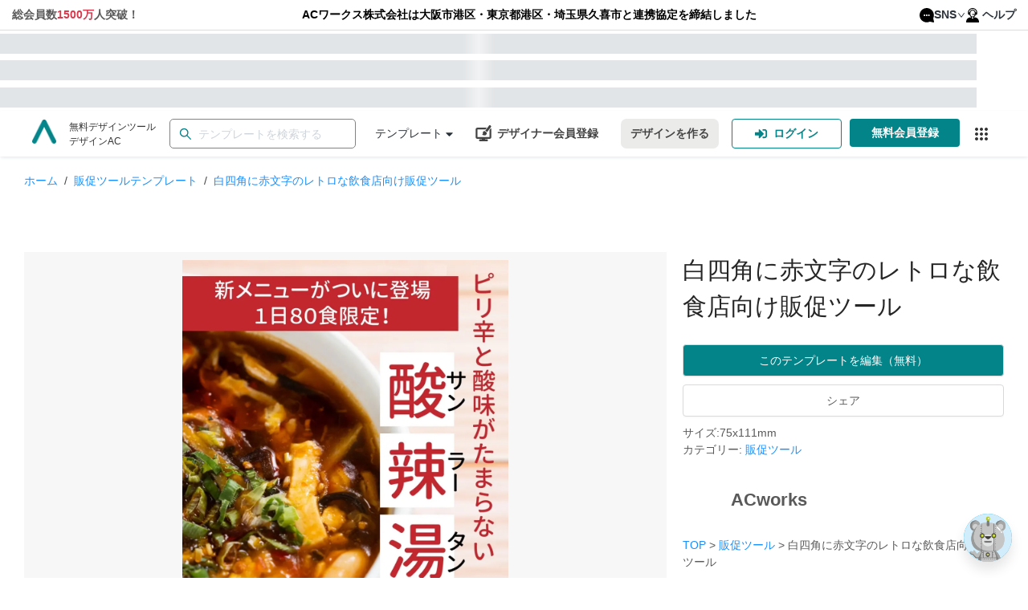

--- FILE ---
content_type: text/html; charset=utf-8
request_url: https://www.design-ac.net/free-template/shop-card-template-17530
body_size: 97790
content:
<!DOCTYPE html><html lang="ja"><head><meta charSet="utf-8"/><meta name="viewport" content="width=device-width"/><title>白四角に赤文字のレトロな飲食店向け販促ツールの無料販促ツールテンプレート 17530 - デザインAC</title><meta name="description" content="白四角に赤文字のレトロな飲食店向け販促ツールの無料販促ツールテンプレートです。編集するだけ誰でも本格的な販促ツールのデザインが作成できます。印刷データのダウンロードも可能。- 17530"/><meta name="keywords" content="クーポン,テンプレート,デザイン,作成,無料,designAC,エディタAC,ACワークス"/><link rel="canonical" href="https://www.design-ac.net/free-template/shop-card-template-17530"/><link rel="alternate" hrefLang="ja" href="https://www.design-ac.net/free-template/shop-card-template-17530"/><link rel="alternate" hrefLang="en" href="https://www.design-ac.net/en/free-template/shop-card-template-17530"/><link rel="alternate" hrefLang="ko" href="https://www.design-ac.net/ko/free-template/shop-card-template-17530"/><link rel="alternate" hrefLang="tw" href="https://www.design-ac.net/tw/free-template/shop-card-template-17530"/><link rel="alternate" hrefLang="vi" href="https://www.design-ac.net/vi/free-template/shop-card-template-17530"/><link rel="alternate" hrefLang="x-default" href="https://www.design-ac.net/free-template/shop-card-template-17530"/><link rel="preload" as="image" imagesrcset="https://data.editor-ac.com/static/logos/logo-sns.svg 1x, https://data.editor-ac.com/static/logos/logo-sns.svg 2x"/><link rel="preload" as="image" imagesrcset="/_next/image?url=https%3A%2F%2Fdata.editor-ac.com%2Fstatic%2Flogos%2Flogo-designac.png&amp;w=32&amp;q=75 1x, /_next/image?url=https%3A%2F%2Fdata.editor-ac.com%2Fstatic%2Flogos%2Flogo-designac.png&amp;w=64&amp;q=75 2x"/><meta name="next-head-count" content="14"/><link rel="shortcut icon" href="https://data.editor-ac.com/static/designAC.ico"/><link rel="dns-prefetch" href="https://fonts.gstatic.com"/><link rel="dns-prefetch" href="https://data.editor-ac.com"/><link rel="dns-prefetch" href="https://api-template.editor-ac.com"/><link rel="preconnect" href="https://data.editor-ac.com"/><script>
    (function(w,d,s,l,i){w[l]=w[l]||[];w[l].push({'gtm.start':
    new Date().getTime(),event:'gtm.js'});var f=d.getElementsByTagName(s)[0],
    j=d.createElement(s),dl=l!='dataLayer'?'&l='+l:'';j.async=true;j.src=
    'https://www.googletagmanager.com/gtm.js?id='+i+dl;f.parentNode.insertBefore(j,f);
    })(window,document,'script','dataLayer','GTM-5TRHHBL');
    </script><script>
    (function(w,d,s,l,i){w[l]=w[l]||[];w[l].push({'gtm.start':
    new Date().getTime(),event:'gtm.js'});var f=d.getElementsByTagName(s)[0],
    j=d.createElement(s),dl=l!='dataLayer'?'&l='+l:'';j.async=true;j.src=
    'https://www.googletagmanager.com/gtm.js?id='+i+dl;f.parentNode.insertBefore(j,f);
    })(window,document,'script','dataLayer','GTM-NJ7KT2G');
    </script><script async="" src="https://s.yimg.jp/images/listing/tool/cv/ytag.js"></script><script>
          window.yjDataLayer = window.yjDataLayer || [];
          function ytag() { yjDataLayer.push(arguments); }
          ytag({"type":"ycl_cookie", "config":{"ycl_use_non_cookie_storage":true}});
            </script><link rel="preload" href="https://assets.editor-ac.com/prod/_next/static/css/a4a2283c9797e610.css" as="style" crossorigin="anonymous"/><link rel="stylesheet" href="https://assets.editor-ac.com/prod/_next/static/css/a4a2283c9797e610.css" crossorigin="anonymous" data-n-g=""/><link rel="preload" href="https://assets.editor-ac.com/prod/_next/static/css/f561121684519035.css" as="style" crossorigin="anonymous"/><link rel="stylesheet" href="https://assets.editor-ac.com/prod/_next/static/css/f561121684519035.css" crossorigin="anonymous" data-n-p=""/><noscript data-n-css=""></noscript><script defer="" crossorigin="anonymous" nomodule="" src="https://assets.editor-ac.com/prod/_next/static/chunks/polyfills-c67a75d1b6f99dc8.js"></script><script src="https://assets.editor-ac.com/prod/_next/static/chunks/webpack-e95733882bc1f937.js" defer="" crossorigin="anonymous"></script><script src="https://assets.editor-ac.com/prod/_next/static/chunks/framework-ba8abd788307fa0f.js" defer="" crossorigin="anonymous"></script><script src="https://assets.editor-ac.com/prod/_next/static/chunks/main-0c5f53e036152af6.js" defer="" crossorigin="anonymous"></script><script src="https://assets.editor-ac.com/prod/_next/static/chunks/pages/_app-e5b1c38014ac8818.js" defer="" crossorigin="anonymous"></script><script src="https://assets.editor-ac.com/prod/_next/static/chunks/fec483df-405dbd7580caeca2.js" defer="" crossorigin="anonymous"></script><script src="https://assets.editor-ac.com/prod/_next/static/chunks/5d0594b8-fee60ae16d0d56bf.js" defer="" crossorigin="anonymous"></script><script src="https://assets.editor-ac.com/prod/_next/static/chunks/9681-81c5122e0b065e4c.js" defer="" crossorigin="anonymous"></script><script src="https://assets.editor-ac.com/prod/_next/static/chunks/2713-1d417d22cf210c37.js" defer="" crossorigin="anonymous"></script><script src="https://assets.editor-ac.com/prod/_next/static/chunks/6478-a192fecbc2970b71.js" defer="" crossorigin="anonymous"></script><script src="https://assets.editor-ac.com/prod/_next/static/chunks/3315-e8d375aad1a38793.js" defer="" crossorigin="anonymous"></script><script src="https://assets.editor-ac.com/prod/_next/static/chunks/2891-fa90dfb8405ffd8c.js" defer="" crossorigin="anonymous"></script><script src="https://assets.editor-ac.com/prod/_next/static/chunks/2134-df54862fd84464c6.js" defer="" crossorigin="anonymous"></script><script src="https://assets.editor-ac.com/prod/_next/static/chunks/7576-d28aa07840798352.js" defer="" crossorigin="anonymous"></script><script src="https://assets.editor-ac.com/prod/_next/static/chunks/2326-0195bc74b2d8763c.js" defer="" crossorigin="anonymous"></script><script src="https://assets.editor-ac.com/prod/_next/static/chunks/8920-092a36245111c1db.js" defer="" crossorigin="anonymous"></script><script src="https://assets.editor-ac.com/prod/_next/static/chunks/8868-2d740a821b2bf7c4.js" defer="" crossorigin="anonymous"></script><script src="https://assets.editor-ac.com/prod/_next/static/chunks/3928-64f18f440bb45b34.js" defer="" crossorigin="anonymous"></script><script src="https://assets.editor-ac.com/prod/_next/static/chunks/1455-24c045f7d069e878.js" defer="" crossorigin="anonymous"></script><script src="https://assets.editor-ac.com/prod/_next/static/chunks/7016-734f7366df288231.js" defer="" crossorigin="anonymous"></script><script src="https://assets.editor-ac.com/prod/_next/static/chunks/2025-80c57917e0cde930.js" defer="" crossorigin="anonymous"></script><script src="https://assets.editor-ac.com/prod/_next/static/chunks/7569-2c05af9a70c432a4.js" defer="" crossorigin="anonymous"></script><script src="https://assets.editor-ac.com/prod/_next/static/chunks/pages/templates/%5Bcategory_slug%5D/%5Btemplate_id%5D-e6f8f9b1811ebb6b.js" defer="" crossorigin="anonymous"></script><script src="https://assets.editor-ac.com/prod/_next/static/kMw3m4dEuqtnvdjzPKpst/_buildManifest.js" defer="" crossorigin="anonymous"></script><script src="https://assets.editor-ac.com/prod/_next/static/kMw3m4dEuqtnvdjzPKpst/_ssgManifest.js" defer="" crossorigin="anonymous"></script><style id="__jsx-3056071759">.links-dropdown-menu.jsx-3056071759{display:-webkit-box;display:-webkit-flex;display:-ms-flexbox;display:flex;-webkit-box-pack:center;-webkit-justify-content:center;-ms-flex-pack:center;justify-content:center;-webkit-align-items:center;-webkit-box-align:center;-ms-flex-align:center;align-items:center;}.mobile-links-dropdown-menu.jsx-3056071759{display:none;}.menu-item-none-text-decoration.jsx-3056071759>a.jsx-3056071759{-webkit-text-decoration:none;text-decoration:none;}.top-links-bar.jsx-3056071759{padding:8px 15px;font-weight:bold;background:white;border-bottom:1px solid #ddd;}.links-dropdown.jsx-3056071759{display:none;}.links-section.jsx-3056071759{display:-webkit-box;display:-webkit-flex;display:-ms-flexbox;display:flex;-webkit-box-pack:justify;-webkit-justify-content:space-between;-ms-flex-pack:justify;justify-content:space-between;max-width:1440px;margin:auto;}.menu-icon.jsx-3056071759{height:18px;margin-right:4px;}@media screen and (max-width:915px){.links-dropdown.jsx-3056071759{display:-webkit-box;display:-webkit-flex;display:-ms-flexbox;display:flex;-webkit-box-pack:justify;-webkit-justify-content:space-between;-ms-flex-pack:justify;justify-content:space-between;}.icon-bars.jsx-3056071759{font-size:16px;}.links-section.jsx-3056071759{display:none;}}@media screen and (max-width:1024px){.links-section.jsx-3056071759{font-size:14px;}}@media screen and (max-width:480px){.links-dropdown-menu.jsx-3056071759{display:none;}.mobile-links-dropdown-menu.jsx-3056071759{display:-webkit-box;display:-webkit-flex;display:-ms-flexbox;display:flex;-webkit-box-pack:center;-webkit-justify-content:center;-ms-flex-pack:center;justify-content:center;-webkit-align-items:center;-webkit-box-align:center;-ms-flex-align:center;align-items:center;}}.centered-text.jsx-3056071759{display:-webkit-box;display:-webkit-flex;display:-ms-flexbox;display:flex;-webkit-flex-direction:column;-ms-flex-direction:column;flex-direction:column;-webkit-flex:1;-ms-flex:1;flex:1;-webkit-box-pack:center;-webkit-justify-content:center;-ms-flex-pack:center;justify-content:center;-webkit-align-items:center;-webkit-box-align:center;-ms-flex-align:center;align-items:center;margin-left:15px;text-align:center;}.link-group.jsx-3056071759{display:-webkit-box;display:-webkit-flex;display:-ms-flexbox;display:flex;gap:24px;}</style><style id="__jsx-189435144">.drop-down-list-menu-item{min-height:40px;display:-webkit-box;display:-webkit-flex;display:-ms-flexbox;display:flex;-webkit-align-items:center;-webkit-box-align:center;-ms-flex-align:center;align-items:center;}.drop-down-list-menu-item>a{height:40px;display:-webkit-box !important;display:-webkit-flex !important;display:-ms-flexbox !important;display:flex !important;-webkit-align-items:center;-webkit-box-align:center;-ms-flex-align:center;align-items:center;}.text-red{color:#d73a4e;}.ant-dropdown-link{color:rgba(12, 18, 28, 0.87);display:-webkit-box;display:-webkit-flex;display:-ms-flexbox;display:flex;-webkit-align-items:center;-webkit-box-align:center;-ms-flex-align:center;align-items:center;}.icon-twitter,.icon-facebook{margin-right:5px;font-size:18px;}.icon-twitter{color:rgb(118,171,236);width:16px;margin-left:3px;}.icon-facebook{color:rgb(71,90,150);}</style><style id="__jsx-3777325230">.skeleton-box.jsx-3777325230{width:100%;height:25px;}.skeleton.jsx-3777325230{background-color:#e2e5e7;background-image:linear-gradient( 90deg, rgba(255,255,255,0), rgba(255,255,255,0.5), rgba(255,255,255,0) );background-size:40px 100%;background-repeat:no-repeat;background-position:left -40px top 0;-webkit-animation:shine-jsx-3777325230 1.5s ease infinite;animation:shine-jsx-3777325230 1.5s ease infinite;}@-webkit-keyframes shine-jsx-3777325230{to{background-position:right -40px top 0;}}@keyframes shine-jsx-3777325230{to{background-position:right -40px top 0;}}</style><style id="__jsx-3274312520">.Skeleton-wrapper.jsx-3274312520{width:100%;height:100%;display:-webkit-box;display:-webkit-flex;display:-ms-flexbox;display:flex;-webkit-flex-direction:column;-ms-flex-direction:column;flex-direction:column;-webkit-box-pack:space-around;-webkit-justify-content:space-around;-ms-flex-pack:space-around;justify-content:space-around;}</style><style id="__jsx-1804426144">.logo.jsx-1804426144{display:-webkit-box;display:-webkit-flex;display:-ms-flexbox;display:flex;-webkit-flex-direction:row;-ms-flex-direction:row;flex-direction:row;-webkit-align-items:flex-start;-webkit-box-align:flex-start;-ms-flex-align:flex-start;align-items:flex-start;}.full-logo-img.jsx-1804426144{width:auto;max-height:40px;}.logo-header.jsx-1804426144{padding:0;margin:0;}.logo-header.jsx-1804426144 span{width:30px !important;height:30px !important;}.logo-header.jsx-1804426144 span>img.jsx-1804426144{margin-top:10px !important;width:30px !important;height:30px !important;}.logo-url.jsx-1804426144{-webkit-text-decoration:none;text-decoration:none;}.logo-url.jsx-1804426144:hover{-webkit-text-decoration:none;text-decoration:none;}.logo-description.jsx-1804426144{display:block;margin:0 0 0 16px;color:#333;font-size:12px;}@media screen and (max-width:1170px){.logo-description.jsx-1804426144{display:none;}.full-logo-img.jsx-1804426144{margin-top:5px;}}</style><style id="__jsx-3290175610">.default-ac-input--wrapper.jsx-3290175610{display:-webkit-box;display:-webkit-flex;display:-ms-flexbox;display:flex;width:100%;position:relative;}.ac-input.jsx-3290175610{width:100%;display:-webkit-box;display:-webkit-flex;display:-ms-flexbox;display:flex;height:40px;outline:none;border:1px solid #DDD;border-radius:4px;padding:4px 11px 4px 4px;-webkit-transition:0.3s;transition:0.3s;}.ac-input.error.jsx-3290175610{border-color:#FF0000 !important;}.ac-input.jsx-3290175610::-webkit-input-placeholder{color:#AAA;}.ac-input.jsx-3290175610::-moz-placeholder{color:#AAA;}.ac-input.jsx-3290175610:-ms-input-placeholder{color:#AAA;}.ac-input.jsx-3290175610::placeholder{color:#AAA;}.ac-input.jsx-3290175610:focus,.ac-input.jsx-3290175610:hover{border-color:#038489;}.ac-input.jsx-3290175610:focus{box-shadow:0 0 0 2px rgb(03 84 89 / 20%);}.ac-input.error.jsx-3290175610:focus{box-shadow:0 0 0 2px rgb(255 0 0 / 20%);}.icon.jsx-3290175610{position:absolute;top:50%;display:-webkit-box;display:-webkit-flex;display:-ms-flexbox;display:flex;-webkit-align-items:center;-webkit-box-align:center;-ms-flex-align:center;align-items:center;color:rgba(0,0,0,0.65);line-height:0;-webkit-transform:translateY(-50%);-ms-transform:translateY(-50%);transform:translateY(-50%);}.icon.prefix.jsx-3290175610{left:12px;}.icon.suffix.jsx-3290175610{right:12px;}</style><style id="__jsx-550488196">.search-bar-wrapper.jsx-550488196{position:relative;width:100%;height:37px;display:-webkit-box;display:-webkit-flex;display:-ms-flexbox;display:flex;-webkit-align-items:center;-webkit-box-align:center;-ms-flex-align:center;align-items:center;}.search-results.jsx-550488196{width:100%;height:0;background:#fff;position:absolute;top:40px;left:0;right:0;z-index:9999;box-shadow:0 2px 8px rgba(0,0,0,0.15);-webkit-transition:all 0.2s;transition:all 0.2s;border-radius:3px;overflow:auto;}.search-results.show.jsx-550488196{height:auto;max-height:250px;}.search-results-list.jsx-550488196{margin:0;padding:0;width:100%;height:100%;list-style:none;}.search-results-item.jsx-550488196{width:100%;height:35px;padding:0 12px;display:-webkit-box;display:-webkit-flex;display:-ms-flexbox;display:flex;-webkit-align-items:center;-webkit-box-align:center;-ms-flex-align:center;align-items:center;cursor:pointer;background:#fff;}.search-results-item.jsx-550488196:hover{background:rgba(64,87,109,0.07);}.search-results-item.jsx-550488196 a.jsx-550488196{width:100%;height:100%;color:#444;display:-webkit-box;display:-webkit-flex;display:-ms-flexbox;display:flex;-webkit-align-items:center;-webkit-box-align:center;-ms-flex-align:center;align-items:center;-webkit-text-decoration:none;text-decoration:none;}.search-results.jsx-550488196::-webkit-scrollbar{width:8px;}.search-results.jsx-550488196::-webkit-scrollbar-thumb{background:rgb(127,127,127);border-radius:4px;}.search-results.jsx-550488196::-webkit-scrollbar-track{background:transparent;}.error-notification.jsx-550488196{position:absolute;top:45px;left:0;z-index:9999;background:#000;color:#fff;padding:6px 12px;border-radius:4px;}.error-notification.jsx-550488196::after{content:' ';position:absolute;bottom:100%;left:20px;border-width:5px;border-style:solid;border-color:transparent transparent black transparent;}.search-bar-wrapper.jsx-550488196 form.jsx-550488196{width:100%;}</style><style id="__jsx-4236777751">#id_search-bar-wrapper .ac-input{border-radius:5px;border-color:#828282;}#id_search-bar-wrapper .ac-input:focus{border-color:#038489;}#id_search-bar-wrapper .ac-input::-webkit-input-placeholder{color:#ced4da;}#id_search-bar-wrapper .ac-input::-moz-placeholder{color:#ced4da;}#id_search-bar-wrapper .ac-input:-ms-input-placeholder{color:#ced4da;}#id_search-bar-wrapper .ac-input::placeholder{color:#ced4da;}</style><style id="__jsx-2696423375">.Category--wrapper.jsx-2696423375{position:relative;width:-webkit-max-content;width:-moz-max-content;width:max-content;height:100%;display:-webkit-box;display:-webkit-flex;display:-ms-flexbox;display:flex;-webkit-align-items:center;-webkit-box-align:center;-ms-flex-align:center;align-items:center;}.category-link.jsx-2696423375{color:rgba(12, 18, 28, 0.87);display:-webkit-box;display:-webkit-flex;display:-ms-flexbox;display:flex;-webkit-flex-direction:row;-ms-flex-direction:row;flex-direction:row;-webkit-align-items:center;-webkit-box-align:center;-ms-flex-align:center;align-items:center;margin-left:24px;position:relative;height:100%;;}@media screen and (max-width:1190px){.category-link.jsx-2696423375{display:none;}}</style><style id="__jsx-2483450980">.header-menu-desktop-view-menu-select-category{z-index:9999999999 !important;}.category-list-container .header-left-section-dropdown-list-item{padding:0 !important;height:32px !important;margin:8px 0 !important;padding:0 !important;min-height:32px;border-radius:4px !important;}.category-list-container .header-left-section-dropdown-list-item>a{height:32px !important;padding:0 10px;width:100%;-webkit-transition:background-color 0.2s ease;transition:background-color 0.2s ease;}</style><style id="__jsx-2324507719">.UseAndFunctions--wrapper.jsx-2324507719{position:relative;width:-webkit-max-content;width:-moz-max-content;width:max-content;height:100%;display:-webkit-box;display:-webkit-flex;display:-ms-flexbox;display:flex;-webkit-align-items:center;-webkit-box-align:center;-ms-flex-align:center;align-items:center;}.usage-and-function-link.jsx-2324507719{color:rgba(12, 18, 28, 0.87);display:-webkit-box;display:-webkit-flex;display:-ms-flexbox;display:flex;-webkit-flex-direction:row;-ms-flex-direction:row;flex-direction:row;-webkit-align-items:center;-webkit-box-align:center;-ms-flex-align:center;align-items:center;margin-left:24px;position:relative;height:100%;}@media screen and (max-width:1290px){.usage-and-function-link.jsx-2324507719{display:none;}}</style><style id="__jsx-3490797671">.left-section.jsx-3587233273{display:-webkit-box;display:-webkit-flex;display:-ms-flexbox;display:flex;-webkit-flex-direction:row;-ms-flex-direction:row;flex-direction:row;-webkit-align-items:center;-webkit-box-align:center;-ms-flex-align:center;align-items:center;white-space:nowrap;width:100%;}.divider-wrapper.jsx-3587233273{display:block;}@media screen and (max-width:480px){.divider-wrapper.jsx-3587233273{display:none;}}</style><style id="__jsx-1949667877">{.category-list-container .header-left-section-dropdown-list-item:hover;}.header-left-section-dropdown-list-item{min-height:40px;display:-webkit-box;display:-webkit-flex;display:-ms-flexbox;display:flex;-webkit-align-items:center;-webkit-box-align:center;-ms-flex-align:center;align-items:center;margin:0 !important;}.header-left-section-dropdown-list-item>a{-webkit-text-decoration:none;text-decoration:none;height:40px;display:-webkit-box !important;display:-webkit-flex !important;display:-ms-flexbox !important;display:flex !important;-webkit-align-items:center;-webkit-box-align:center;-ms-flex-align:center;align-items:center;color:rgba(12, 18, 28, 0.87);}.header-left-section-dropdown-list-item>a:hover{color:rgba(12, 18, 28, 0.87) !important;}.header-left-section-dropdown-list-item:hover{background-color:rgba(64,87,109,0.07) !important;}.header-left-section-dropdown-list-item:hover .special-evens{background-color:rgba(64,87,109,0.07) !important;}.header-left-section-dropdown-list-item:hover .special-evens svg path{-webkit-transition:fill 0.2s ease;transition:fill 0.2s ease;}>a{background-color:rgba(64,87,109,0.07) !important;}.ant-menu:not(.ant-menu-horizontal) .header-left-section-dropdown-list-item.ant-menu-item-selected{background-color:unset;}.header-left-section-sub-menu-usage{height:40px;}.header-left-section-sub-menu-usage .ant-dropdown-menu-submenu-title{height:100%;display:-webkit-box;display:-webkit-flex;display:-ms-flexbox;display:flex;-webkit-align-items:center;-webkit-box-align:center;-ms-flex-align:center;align-items:center;}.header-left-section-sub-menu-usage .ant-dropdown-menu-submenu-title:hover{background-color:rgba(64,87,109,0.07) !important;}.header-left-section-sub-menu-usage .ant-dropdown-menu-submenu-arrow{display:-webkit-box;display:-webkit-flex;display:-ms-flexbox;display:flex;-webkit-align-items:center;-webkit-box-align:center;-ms-flex-align:center;align-items:center;-webkit-box-pack:center;-webkit-justify-content:center;-ms-flex-pack:center;justify-content:center;}.header-left-section-sub-menu-usage .ant-dropdown-menu-submenu-title{color:rgba(12, 18, 28, 0.87);}</style><style id="__jsx-2242307927">.middle-section.jsx-3587233273{display:-webkit-box;display:-webkit-flex;display:-ms-flexbox;display:flex;-webkit-flex-direction:row;-ms-flex-direction:row;flex-direction:row;-webkit-align-items:center;-webkit-box-align:center;-ms-flex-align:center;align-items:center;white-space:nowrap;-webkit-box-flex:1;-webkit-flex-grow:1;-ms-flex-positive:1;flex-grow:1;-webkit-box-pack:center;-webkit-justify-content:center;-ms-flex-pack:center;justify-content:center;max-width:650px;}@media screen and (max-width:650px){.middle-section.jsx-3587233273{display:none;}}</style><style id="__jsx-711581408">.default_style.jsx-711581408{cursor:pointer;outline:none;}.round.jsx-711581408{background-color:#038489;color:#fff;border:none;border-radius:25px;}.round.jsx-711581408:not([disabled]):hover{background-color:#1caeb4;}.secondary-round.jsx-711581408{background-color:#ebebea;color:#444;border:none;border-radius:25px;}.secondary-round.jsx-711581408:not([disabled]):hover{background-color:#cfcfca;}.solid.jsx-711581408{background-color:#038489;color:#fff;border:none;border-radius:4px;}.solid.jsx-711581408:not([disabled]):hover{background-color:#1caeb4;}.secondary-solid.jsx-711581408{background-color:#ebebea;color:#444;border:none;border-radius:4px;}.secondary-solid.jsx-711581408:not([disabled]):hover{background-color:#cfcfca;}.outlined.jsx-711581408{color:#038489;border:1px solid #038489;border-radius:4px;background-color:#fff;}.outlined.jsx-711581408:not([disabled]):hover{color:#fff;background-color:#038489;}.text.jsx-711581408{color:#038489;border-radius:4px;border:none;background-color:#fff;}.text.jsx-711581408:not([disabled]):hover{color:#fff;background-color:#038489;}.small.jsx-711581408{padding:6px 10px;font-size:12px;font-weight:400;}.medium.jsx-711581408{padding:7px 12px;font-size:14px;font-weight:600;}.large.jsx-711581408{padding:12px 16px;font-size:14px;font-weight:600;}button.jsx-711581408:disabled{opacity:0.6;}</style><style id="__jsx-2617136577">a.jsx-374036960:hover{-webkit-text-decoration:none;text-decoration:none;}.icon.jsx-374036960{display:block;margin-top:-3px;}.title.jsx-374036960{display:block;margin-left:7px;}.img-icon.jsx-374036960{width:20px;height:20px;}@media screen and (max-width:900px){.icon.jsx-374036960{display:block;}.title.jsx-374036960{display:none;}}</style><style id="__jsx-2117196936">.button-register-creator{margin-right:16px;display:-webkit-box;display:-webkit-flex;display:-ms-flexbox;display:flex;-webkit-align-items:center;-webkit-box-align:center;-ms-flex-align:center;align-items:center;color:#444 !important;border:none !important;}.button-register-creator:hover{background-color:#f2f2f2 !important;}.ant-tooltip{z-index:999999 !important;}@media screen and (max-width:1240px){.button-register-creator{padding:7px;}}@media screen and (max-width:480px){.button-register-creator{margin-right:2px;}.button-register-creator .title{display:none;}}</style><style id="__jsx-532533064">.btn-icon.jsx-2954826993{display:none;margin:0 4px;}.btn-text.jsx-2954826993{display:block;font-weight:bold;}@media screen and (max-width:768px){.btn-icon.jsx-2954826993{display:block;}.btn-text.jsx-2954826993{display:none;}}@media screen and (max-width:480px){.btn-text.jsx-2954826993{display:none;}}</style><style id="__jsx-2969728144">.header-menu-button-new-design{width:-webkit-max-content;width:-moz-max-content;width:max-content;border:none;margin-right:10px;height:37px;position:relative;}.right-section .header-menu-button-new-design{border-radius:7px;margin-right:16px;}.right-section .ButtonRegisterPremiumMember--wrapper a{border-radius:7px !important;margin-right:16px !important;}@media screen and (max-width:768px){.header-menu-button-new-design{height:40px;}}@media screen and (max-width:480px){.right-section .header-menu-button-new-design{margin-right:2px;}}</style><style id="__jsx-1992907310">.home-page-authen__button{display:-webkit-box;display:-webkit-flex;display:-ms-flexbox;display:flex;-webkit-box-pack:center;-webkit-justify-content:center;-ms-flex-pack:center;justify-content:center;-webkit-align-items:center;-webkit-box-align:center;-ms-flex-align:center;align-items:center;}.home-page-authen__button-register-icon{display:none !important;}.menu-login-item:hover{background:#038489 !important;color:#ffffff;}.menu-login-item:hover a{color:#ffffff !important;}@media screen and (max-width:1220px){.home-page-authen__button{padding:7px !important;width:100px !important;}.home-page-authen__button-login-icon{display:none !important;}}@media screen and (max-width:768px){.home-page-authen__button{width:46px !important;margin-right:8px !important;height:40px !important;}.home-page-authen__button-login-icon{display:block !important;margin:0 auto !important;}.home-page-authen__button-register-icon{display:block !important;margin:0 auto !important;}.home-page-authen__button .btn-text{display:none !important;}.home-page-authen__button.register{margin-right:0 !important;}}@media screen and (max-width:1480px){.header-component-wrapper.sticky .home-page-authen__button{width:46px !important;margin-right:8px !important;height:40px !important;}.header-component-wrapper.sticky .home-page-authen__button-login-icon{display:block !important;margin:0 auto !important;}.header-component-wrapper.sticky .home-page-authen__button-register-icon{display:block !important;margin:0 auto !important;}.header-component-wrapper.sticky .home-page-authen__button .btn-text{display:none !important;}.header-component-wrapper.sticky .home-page-authen__button.register{margin-right:0 !important;}}</style><style id="__jsx-1424050991">.button-link-service.jsx-1424050991{position:relative;display:-webkit-box;display:-webkit-flex;display:-ms-flexbox;display:flex;cursor:pointer;width:37px;height:37px;margin-left:8px;display:-webkit-box;display:-webkit-flex;display:-ms-flexbox;display:flex;-webkit-box-pack:center;-webkit-justify-content:center;-ms-flex-pack:center;justify-content:center;-webkit-align-items:center;-webkit-box-align:center;-ms-flex-align:center;align-items:center;}.under_layer_button-link-ac-services__button.jsx-1424050991{border:none;outline:none;width:100%;height:100%;background:transparent;border-radius:3px;display:-webkit-box;display:-webkit-flex;display:-ms-flexbox;display:flex;-webkit-box-pack:center;-webkit-justify-content:center;-ms-flex-pack:center;justify-content:center;-webkit-align-items:center;-webkit-box-align:center;-ms-flex-align:center;align-items:center;fill:#333;position:relative;cursor:pointer;}.button-link-ac-services--wrapper.jsx-1424050991{position:absolute;top:0;left:0;width:37px;height:37px;}@media screen and (max-width:900px){.button-link-service.jsx-1424050991{display:none;}}</style><style id="__jsx-2878935012">.right-section.jsx-2878935012{display:-webkit-box;display:-webkit-flex;display:-ms-flexbox;display:flex;-webkit-flex-direction:row;-ms-flex-direction:row;flex-direction:row;-webkit-align-items:center;-webkit-box-align:center;-ms-flex-align:center;align-items:center;white-space:nowrap;}.divider-wrapper.jsx-2878935012{display:block;width:16px;}@media screen and (max-width:480px){.divider-wrapper.jsx-2878935012{display:none;}.right-section.jsx-2878935012{gap:4px;}}@media screen and (max-width:374px){.right-section.jsx-2878935012{-webkit-transform:scale(0.9);-ms-transform:scale(0.9);transform:scale(0.9);-webkit-transform-origin:right center;-ms-transform-origin:right center;transform-origin:right center;gap:2px;width:-webkit-max-content;width:-moz-max-content;width:max-content;-webkit-flex-shrink:1;-ms-flex-negative:1;flex-shrink:1;min-width:0;}}</style><style id="__jsx-253629602">.header-component-wrapper.jsx-253629602{display:-webkit-box;display:-webkit-flex;display:-ms-flexbox;display:flex;-webkit-flex-direction:row;-ms-flex-direction:row;flex-direction:row;-webkit-box-pack:justify;-webkit-justify-content:space-between;-ms-flex-pack:justify;justify-content:space-between;height:57px;width:100%;background:rgba(255,255,255,1);box-shadow:0 2px 4px -1px rgb(57 76 96 / 15%);}.header-component-content-box-shadow.jsx-253629602{width:100%;box-shadow:0 2px 4px -1px rgb(57 76 96 / 15%);z-index:1;}.header-component-content.jsx-253629602{display:-webkit-box;display:-webkit-flex;display:-ms-flexbox;display:flex;width:100%;margin:0 auto;-webkit-flex-direction:row;-ms-flex-direction:row;flex-direction:row;-webkit-box-pack:justify;-webkit-justify-content:space-between;-ms-flex-pack:justify;justify-content:space-between;z-index:10;padding:0 25px;height:100%;}.sticky.jsx-253629602{position:fixed;z-index:10000;top:0;width:100%;}.un-shadow.jsx-253629602{box-shadow:none;}@media screen and (max-width:1280px){.header-component-content-box-shadow.jsx-253629602{padding:0 15px;}}@media screen and (max-width:650px){.header-component-wrapper.jsx-253629602{-webkit-flex-direction:column;-ms-flex-direction:column;flex-direction:column;height:auto;padding:15px;}.header-component-content-box-shadow.jsx-253629602{box-shadow:none;}}@media screen and (max-width:480px){.header-component-wrapper.jsx-253629602{padding:16px;}.sticky.jsx-253629602 .header-component-content.jsx-253629602{display:none;}.header-component-content-box-shadow.jsx-253629602{padding:0;}.header-component-content.jsx-253629602{padding:6px 0;}}</style><style id="__jsx-1381469148">#input-search-template{border-width:1.5px;height:37px;}.global-search .ant-select-selection{height:37px !important;}.global-search .ant-select-selection__placeholder{font-size:14px;color:#7b7b7b;}.global-search .ant-input-search-icon svg{width:18px;color:#038489;}</style><style id="__jsx-2252696835">.ac-breadcrumb.jsx-2252696835{list-style:none;padding:0;margin:0;margin-bottom:20px;}.ac-breadcrumb.jsx-2252696835 li.jsx-2252696835{display:inline;}.ac-breadcrumb.jsx-2252696835 a.jsx-2252696835{color:#1890ff;font-size:14px;}.ac-breadcrumb.jsx-2252696835 a.jsx-2252696835:hover{color:#40a9ff;}.breadcrumb-separator.jsx-2252696835{margin:0 8px;color:#444444;}.breadcrumb-name.jsx-2252696835{color:#1890ff;}</style><style id="__jsx-2579904483">.login-to-edit-text.jsx-2579904483{font-size:16px;color:#444444;display:-webkit-inline-box;display:-webkit-inline-flex;display:-ms-inline-flexbox;display:inline-flex;-webkit-align-items:baseline;-webkit-box-align:baseline;-ms-flex-align:baseline;align-items:baseline;gap:6px;-webkit-flex-wrap:wrap;-ms-flex-wrap:wrap;flex-wrap:wrap;}.login-text-link.jsx-2579904483{background:none;border:0;padding:0;color:#1890ff;cursor:pointer;-webkit-text-decoration:none;text-decoration:none;font:inherit;}.login-text-link.jsx-2579904483:focus-visible{outline:2px solid #1890ff;outline-offset:2px;}</style><style id="__jsx-2549134507">.share-sns-popover{min-width:150px;}.share-sns-item{display:-webkit-box;display:-webkit-flex;display:-ms-flexbox;display:flex;-webkit-align-items:center;-webkit-box-align:center;-ms-flex-align:center;align-items:center;padding:8px 12px;cursor:pointer;}.share-sns-item:hover{background-color:#f5f5f5;}.share-sns-item img{width:16px;height:16px;margin-right:8px;}.share-sns-popover-container{z-index:1000000 !important;}.ant-popover{z-index:1000000 !important;}</style><style id="__jsx-316161731">.template-detail-tags.jsx-1872985392{margin-top:10px;}.tags-container.jsx-1872985392{display:-webkit-box;display:-webkit-flex;display:-ms-flexbox;display:flex;-webkit-flex-wrap:wrap;-ms-flex-wrap:wrap;flex-wrap:wrap;}.show-more-container.jsx-1872985392{display:-webkit-box;display:-webkit-flex;display:-ms-flexbox;display:flex;-webkit-box-pack:end;-webkit-justify-content:flex-end;-ms-flex-pack:end;justify-content:flex-end;margin-top:8px;}.btn-see-more.jsx-1872985392{font-size:14px;font-weight:500;margin:5px 0;width:100%;text-align:end;cursor:pointer;}.btn-see-more.jsx-1872985392:hover{-webkit-text-decoration:underline;text-decoration:underline;}</style><style id="__jsx-2426115226">.template-detail-tag{padding:5px 15px;border:#cfd9e0 1px solid;font-size:14px;white-space:normal;word-wrap:break-word;height:auto;}.template-detail-tags{margin-top:10px;}</style><style id="__jsx-3431015292">.template-sharing-url,.template-sharing-url-social{display:-webkit-box;display:-webkit-flex;display:-ms-flexbox;display:flex;}.template-sharing-url input{height:35px;}.template-sharing-url-social{margin-top:10px;-webkit-align-items:center;-webkit-box-align:center;-ms-flex-align:center;align-items:center;}.template-preview-modal-left-content-image>div{position:relative !important;width:auto !important;height:100% !important;}.preview-image.detail{position:relative !important;width:100% !important;height:100% !important;max-height:600px !important;}.carousel-image-item{width:120px !important;margin-right:10px;margin-bottom:10px;}.image-mask{background:linear-gradient( to bottom, rgba(40,54,69,0) 0%, rgba(40,54,69,0.1) 50%, rgba(40,54,69,0.7) 100% );display:block;overflow:hidden;position:absolute;top:0px;left:0px;right:0px;bottom:0px;box-sizing:border-box;margin:0px;z-index:2;opacity:0;}.image-figcaption{display:-webkit-box;display:-webkit-flex;display:-ms-flexbox;display:flex;-webkit-box-pack:end;-webkit-justify-content:end;-ms-flex-pack:end;justify-content:end;-webkit-flex-direction:column;-ms-flex-direction:column;flex-direction:column;-webkit-align-items:start;-webkit-box-align:start;-ms-flex-align:start;align-items:start;overflow:hidden;position:absolute;top:0px;left:0px;right:0px;bottom:0px;box-sizing:border-box;margin:0px;z-index:3;opacity:0;font-weight:bold;color:white;padding-bottom:20px;padding-left:10px;font-size:13px;}.image-figure{display:contents;overflow:hidden;position:absolute;top:0px;left:0px;right:0px;bottom:0px;box-sizing:border-box;margin:0px;text-align:center;}.image-figure:hover .image-figcaption{opacity:1;}.image-figure:hover .image-mask{opacity:1;}.ant-pagination{text-align:center !important;}.preview-image{object-fit:contain;max-width:100%;max-height:100%;}.template-preview-image{max-width:100%;max-height:100%;object-fit:contain;-webkit-filter:drop-shadow(0 0 0.75rem rgba(53,71,90,0.2));filter:drop-shadow(0 0 0.75rem rgba(53,71,90,0.2));}.lazyload:not([src]){visibility:hidden;}.template-detail-tag{padding:5px 15px;border:#cfd9e0 1px solid;font-size:14px;white-space:normal;word-wrap:break-word;height:auto;}.template-detail-tags{margin-top:10px;}.ant-modal-wrap{z-index:10000 !important;}.ant-modal-mask{z-index:10000 !important;}@media screen and (min-width:640px){.template-sharing-url input{width:235px;}}@media screen and (max-width:640px){.ant-popover-inner-content{padding:10px;}}@media screen and (max-width:380px){.ant-popover-inner-content{-webkit-transform:scale(0.9);-ms-transform:scale(0.9);transform:scale(0.9);padding:10px 0;}}.template-creator-info{display:-webkit-box;display:-webkit-flex;display:-ms-flexbox;display:flex;-webkit-align-items:center;-webkit-box-align:center;-ms-flex-align:center;align-items:center;padding:12px 0;margin:10px 0;}.template-creator-avatar{width:50px;height:50px;overflow:hidden;margin-right:10px;-webkit-flex-shrink:0;-ms-flex-negative:0;flex-shrink:0;cursor:pointer !important;}.template-creator-avatar img{width:100%;height:100%;object-fit:cover;}.template-creator-name{font-weight:600;font-size:22px;margin-right:auto;cursor:pointer !important;}.template-creator-nick-name{font-weight:600;font-size:22px;margin-right:auto;cursor:pointer !important;}.template-creator-nick-name:hover{-webkit-text-decoration:underline;text-decoration:underline;color:#0056b3;}.template-creator-button-follow{display:-webkit-box;display:-webkit-flex;display:-ms-flexbox;display:flex;-webkit-align-items:center;-webkit-box-align:center;-ms-flex-align:center;align-items:center;background-color:white;color:#666;border:1px solid #d9d9d9;border-radius:4px;padding:4px 12px;font-size:14px;-webkit-transition:all 0.3s;transition:all 0.3s;height:29px;cursor:not-allowed !important;}.template-creator-button-follow .follow-icon{font-size:12px;margin-right:6px;}.template-description-container{display:-webkit-box;display:-webkit-flex;display:-ms-flexbox;display:flex;-webkit-flex-direction:column;-ms-flex-direction:column;flex-direction:column;-webkit-box-pack:justify;-webkit-justify-content:space-between;-ms-flex-pack:justify;justify-content:space-between;height:100%;}.template-description-content{-webkit-flex:1;-ms-flex:1;flex:1;}.template-bottom-report-actions{display:-webkit-box;display:-webkit-flex;display:-ms-flexbox;display:flex;margin-top:50px;padding-top:15px;overflow:hidden;max-width:100%;}.template-bottom-left-buttons{display:-webkit-box;display:-webkit-flex;display:-ms-flexbox;display:flex;gap:10px;}.template-action-button{border:1px solid #d9d9d9;background:white;color:#666;font-size:14px;height:29px;display:-webkit-box;display:-webkit-flex;display:-ms-flexbox;display:flex;-webkit-align-items:center;-webkit-box-align:center;-ms-flex-align:center;align-items:center;-webkit-box-pack:center;-webkit-justify-content:center;-ms-flex-pack:center;justify-content:center;-webkit-transition:all 0.3s;transition:all 0.3s;white-space:nowrap;overflow:hidden;text-overflow:ellipsis;padding:0 12px;}.template-action-button:hover{color:#038489;border-color:#038489;}.template-action-button:active{background-color:transparent;background:white;color:#666;border:1px solid #d9d9d9;}.template-action-button:focus{background-color:transparent;background:white;color:#666;border:1px solid #d9d9d9;}.template-interaction-buttons{position:absolute;bottom:20px;right:20px;display:-webkit-box;display:-webkit-flex;display:-ms-flexbox;display:flex;-webkit-flex-direction:row;-ms-flex-direction:row;flex-direction:row;-webkit-box-pack:end;-webkit-justify-content:flex-end;-ms-flex-pack:end;justify-content:flex-end;background-color:transparent;padding:5px;z-index:9999;width:100%;}.interaction-button{display:-webkit-box;display:-webkit-flex;display:-ms-flexbox;display:flex;-webkit-align-items:center;-webkit-box-align:center;-ms-flex-align:center;align-items:center;-webkit-box-pack:center;-webkit-justify-content:center;-ms-flex-pack:center;justify-content:center;width:36px;height:36px;margin:0 5px;background-color:transparent;cursor:pointer;box-shadow:0 2px 4px rgba(0,0,0,0.1);}.interaction-button:hover{background-color:#f5f5f5;}.popover-button-report .ant-popover-inner-content{padding:0;}.popover-button-edit-template .ant-popover-inner-content{padding:0;}.popover-button-report .ant-popover-arrow{border-right-color:black !important;border-bottom-color:black !important;}.template-description-content>span{width:100%;}.tooltip-disabled-feature .ant-tooltip-inner{width:200px;white-space:normal;}</style><style id="__jsx-1370479199">.template-preview-modal-left-content-image.jsx-1370479199{width:100%;height:620px;text-align:center;margin-bottom:20px;background-color:rgba(8,25,43,0.03);display:-webkit-box;display:-webkit-flex;display:-ms-flexbox;display:flex;-webkit-box-pack:center;-webkit-justify-content:center;-ms-flex-pack:center;justify-content:center;-webkit-align-items:center;-webkit-box-align:center;-ms-flex-align:center;align-items:center;padding:10px;position:relative;cursor:pointer;}.template-preview-modal-left-content-image.jsx-1370479199:hover .image-mask.jsx-1370479199{opacity:1;}.template-preview-modal-left-content-image img{padding:10px !important;}.btn-see-more.jsx-1370479199{font-size:14px;font-weight:500;margin:5px 0;width:100%;text-align:end;cursor:pointer;}.btn-see-more.jsx-1370479199:hover{-webkit-text-decoration:underline;text-decoration:underline;}.template-preview-modal.jsx-1370479199{display:-webkit-box;display:-webkit-flex;display:-ms-flexbox;display:flex;-webkit-flex-direction:row;-ms-flex-direction:row;flex-direction:row;}.template-description-container.jsx-1370479199{margin-left:20px;width:400px;-webkit-flex:initial;-ms-flex:initial;flex:initial;}@media only screen and (max-width:1175px){.template-preview-modal-left-content.jsx-1370479199{width:65% !important;}.template-description-container.jsx-1370479199{width:35% !important;}}@media only screen and (max-width:770px){.template-preview-modal-left-content.jsx-1370479199{width:60% !important;}.template-description-container.jsx-1370479199{width:40% !important;}}@media only screen and (max-width:600px){.template-preview-modal-left-content.jsx-1370479199{width:100% !important;}.template-description-container.jsx-1370479199{width:100% !important;}.template-preview-modal-left-content-image.jsx-1370479199{height:auto !important;}}@media only screen and (max-width:600px){.template-preview-modal.jsx-1370479199{display:-webkit-box;display:-webkit-flex;display:-ms-flexbox;display:flex;-webkit-flex-direction:column;-ms-flex-direction:column;flex-direction:column;}.template-description-container.jsx-1370479199{margin-left:0px;width:100%;}.template-preview-modal-left-content-image.jsx-1370479199{min-height:420px !important;}.template-preview-modal-left-content-image span:has(> img.preview-image.detail){min-height:420px !important;display:block !important;width:100% !important;}}</style><style id="__jsx-232378659">.information-left-section.jsx-232378659{display:-webkit-box;display:-webkit-flex;display:-ms-flexbox;display:flex;-webkit-flex-direction:row;-ms-flex-direction:row;flex-direction:row;-webkit-flex-wrap:wrap;-ms-flex-wrap:wrap;flex-wrap:wrap;-webkit-flex:2.1;-ms-flex:2.1;flex:2.1;-webkit-box-pack:center;-webkit-justify-content:center;-ms-flex-pack:center;justify-content:center;}.footer-column.jsx-232378659{display:-webkit-box;display:-webkit-flex;display:-ms-flexbox;display:flex;-webkit-flex-direction:column;-ms-flex-direction:column;flex-direction:column;margin-right:24px;color:rgba(12,18,28,0.87);}.footer-menu-item-top.jsx-232378659{font-weight:bold;margin-bottom:8px;}.footer-menu-item-url.jsx-232378659{margin-bottom:8px;-webkit-text-decoration:none;text-decoration:none;color:rgba(12,18,28,0.87);font-weight:500;}.footer-menu-item.jsx-232378659{font-size:14px;color:#333;}@media screen and (max-width:1024px){.information-left-section.jsx-232378659{display:none;}}</style><style id="__jsx-3012127245">.information-right-section.jsx-3012127245{display:-webkit-box;display:-webkit-flex;display:-ms-flexbox;display:flex;-webkit-flex-direction:column;-ms-flex-direction:column;flex-direction:column;-webkit-flex:1;-ms-flex:1;flex:1;padding-left:32px;min-width:350px;}.survey-section.jsx-3012127245{display:-webkit-box;display:-webkit-flex;display:-ms-flexbox;display:flex;-webkit-flex-direction:column;-ms-flex-direction:column;flex-direction:column;}.survey-button.jsx-3012127245{width:340px;margin:12px 0;height:40px;padding:0;display:-webkit-box;display:-webkit-flex;display:-ms-flexbox;display:flex;}.survey-link.jsx-3012127245{width:100%;height:100%;display:-webkit-box;display:-webkit-flex;display:-ms-flexbox;display:flex;-webkit-box-pack:center;-webkit-justify-content:center;-ms-flex-pack:center;justify-content:center;-webkit-align-items:center;-webkit-box-align:center;-ms-flex-align:center;align-items:center;-webkit-text-decoration:none;text-decoration:none;}.survey-button-text.jsx-3012127245{font-weight:bold;}.register-section.jsx-3012127245{display:-webkit-box;display:-webkit-flex;display:-ms-flexbox;display:flex;-webkit-flex-direction:column;-ms-flex-direction:column;flex-direction:column;margin-top:68px;max-width:350px;}.register-button-container.jsx-3012127245{display:-webkit-box;display:-webkit-flex;display:-ms-flexbox;display:flex;-webkit-box-pack:center;-webkit-justify-content:center;-ms-flex-pack:center;justify-content:center;}.register-button.jsx-3012127245{width:120px;margin:12px 0;border:0;height:40px;}.register-link.jsx-3012127245{-webkit-text-decoration:none;text-decoration:none;}.register-button-text.jsx-3012127245{color:#fff;font-weight:bold;}.footer-menu-item-url.jsx-3012127245{margin-top:4px;font-weight:500;font-size:14px;color:rgba(12, 18, 28, 0.87);line-height:21px;}.footer-menu-item.jsx-3012127245{font-weight:500;font-size:14px;color:rgba(12, 18, 28, 0.87);line-height:21px;}@media screen and (max-width:1024px){.register-section.jsx-3012127245{display:none;}.footer-menu-item.jsx-3012127245{text-align:center;}.information-right-section.jsx-3012127245{margin-top:20px;}.information-right-section.jsx-3012127245{padding-left:0;}}@media screen and (max-width:480px){.information-right-section.jsx-3012127245{min-width:unset;}}</style><style id="__jsx-744289324">.InformationSection--wrapper.jsx-744289324{display:-webkit-box;display:-webkit-flex;display:-ms-flexbox;display:flex;-webkit-flex-direction:row;-ms-flex-direction:row;flex-direction:row;-webkit-box-pack:justify;-webkit-justify-content:space-between;-ms-flex-pack:justify;justify-content:space-between;border-top:1px solid #e5e5e5;border-bottom:1px solid #e5e5e5;padding:32px 0;}@media screen and (max-width:1024px){.InformationSection--wrapper.jsx-744289324{-webkit-flex-direction:column;-ms-flex-direction:column;flex-direction:column;}}</style><style id="__jsx-290594">.copyright-section-wrapper.jsx-924409615{margin:24px 0 0 0;display:-webkit-box;display:-webkit-flex;display:-ms-flexbox;display:flex;-webkit-flex-direction:column;-ms-flex-direction:column;flex-direction:column;padding:0 28px;}.copyright-section-content.jsx-924409615{display:-webkit-box;display:-webkit-flex;display:-ms-flexbox;display:flex;-webkit-box-pack:justify;-webkit-justify-content:space-between;-ms-flex-pack:justify;justify-content:space-between;}.footer-social-section.jsx-924409615{list-style-type:none;padding:0;display:-webkit-box;display:-webkit-flex;display:-ms-flexbox;display:flex;-webkit-align-items:center;-webkit-box-align:center;-ms-flex-align:center;align-items:center;margin:0;}.footer-social-item.jsx-924409615{margin:0 4px;width:32px;height:32px;}.footer-social-item.jsx-924409615 img.jsx-924409615{width:100%;height:100%;}.text-copy-right.jsx-924409615{font-weight:500;font-size:14px;color:rgba(12,18,28,0.87);display:-webkit-box;display:-webkit-flex;display:-ms-flexbox;display:flex;-webkit-align-items:center;-webkit-box-align:center;-ms-flex-align:center;align-items:center;text-align:center;}.text-copy-right.mobile.jsx-924409615{display:none;-webkit-box-pack:center;-webkit-justify-content:center;-ms-flex-pack:center;justify-content:center;margin:12px 0;}@media screen and (max-width:1024px){.text-copy-right.jsx-924409615{display:none;}.text-copy-right.mobile.jsx-924409615{display:-webkit-box;display:-webkit-flex;display:-ms-flexbox;display:flex;}.copyright-section-wrapper.jsx-924409615{padding:0;}}@media screen and (max-width:480px){.footer-social-item.jsx-924409615{width:28px;height:28px;}}</style><style id="__jsx-958426756">.footer-menu-item a:hover{-webkit-text-decoration:underline;text-decoration:underline;}</style><style id="__jsx-56472606">.home-page-footer-wrapper{height:100%;width:100%;background:#fff;display:-webkit-box;display:-webkit-flex;display:-ms-flexbox;display:flex;-webkit-flex-direction:column;-ms-flex-direction:column;flex-direction:column;max-width:1280px;padding:24px 100px;}@media only screen and (max-width:768px){.home-page-footer-wrapper{padding:24px 60px;}}@media only screen and (max-width:500px){.home-page-footer-wrapper{padding:24px 32px;}}</style><style id="__jsx-46956407">@media screen and (max-width:480px){.footer-wrapper.jsx-2600348351{z-index:9998;}}</style><style id="__jsx-2267532609">.drop-down-list-menu-item:hover{background-color:rgba(64,87,109,0.07) !important;}.sticky+.layout-editor-ac-content--wrapper{padding-top:66px;}@media screen and (max-width:650px){.sticky+.layout-editor-ac-content--wrapper{padding-top:142px;}}@media screen and (max-width:480px){.sticky+.layout-editor-ac-content--wrapper{padding-top:80px;}}</style><style id="__jsx-3958940832">.ant-tooltip-inner{background-color:rgba(0,0,0);}.ant-tooltip-inner a{color:#4aa8ff;}.ant-tooltip-arrow::before{background-color:rgba(0,0,0);}</style></head><body style="font-family:-apple-system, BlinkMacSystemFont, &#x27;Noto Sans JP&#x27;, Meiryo, Gothic, Inter, &#x27;Custom Arial&#x27;, &#x27;Segoe UI&#x27;, &#x27;Hiragino Kaku Gothic ProN&#x27;, &#x27;PingFang SC&#x27;, &#x27;Hiragino Sans GB&#x27;, &#x27;Helvetica Neue&#x27;, Helvetica, Arial, sans-serif, &#x27;Apple Color Emoji&#x27;, &#x27;Segoe UI Emoji&#x27;, &#x27;Segoe UI Symbol&#x27;;-webkit-font-smoothing:antialiased"><div id="__next" data-reactroot=""><section class="ant-layout" style="min-height:120vh"><div class="jsx-3056071759 jsx-189435144 top-links-bar"><div class="jsx-3056071759 jsx-189435144 links-dropdown"><div class="jsx-3056071759 jsx-189435144 links-dropdown-menu"><a href="#" class="jsx-3056071759 jsx-189435144 ant-dropdown-link icon-bars ant-dropdown-trigger"><svg aria-hidden="true" focusable="false" data-prefix="fas" data-icon="bars" class="svg-inline--fa fa-bars fa-w-14 " role="img" xmlns="http://www.w3.org/2000/svg" viewBox="0 0 448 512"><path fill="currentColor" d="M16 132h416c8.837 0 16-7.163 16-16V76c0-8.837-7.163-16-16-16H16C7.163 60 0 67.163 0 76v40c0 8.837 7.163 16 16 16zm0 160h416c8.837 0 16-7.163 16-16v-40c0-8.837-7.163-16-16-16H16c-8.837 0-16 7.163-16 16v40c0 8.837 7.163 16 16 16zm0 160h416c8.837 0 16-7.163 16-16v-40c0-8.837-7.163-16-16-16H16c-8.837 0-16 7.163-16 16v40c0 8.837 7.163 16 16 16z"></path></svg></a></div><div class="jsx-3056071759 jsx-189435144 mobile-links-dropdown-menu"><a href="#" class="jsx-3056071759 jsx-189435144 ant-dropdown-link icon-bars"><svg aria-hidden="true" focusable="false" data-prefix="fas" data-icon="bars" class="svg-inline--fa fa-bars fa-w-14 " role="img" xmlns="http://www.w3.org/2000/svg" viewBox="0 0 448 512"><path fill="currentColor" d="M16 132h416c8.837 0 16-7.163 16-16V76c0-8.837-7.163-16-16-16H16C7.163 60 0 67.163 0 76v40c0 8.837 7.163 16 16 16zm0 160h416c8.837 0 16-7.163 16-16v-40c0-8.837-7.163-16-16-16H16c-8.837 0-16 7.163-16 16v40c0 8.837 7.163 16 16 16zm0 160h416c8.837 0 16-7.163 16-16v-40c0-8.837-7.163-16-16-16H16c-8.837 0-16 7.163-16 16v40c0 8.837 7.163 16 16 16z"></path></svg></a></div><div class="jsx-3056071759 jsx-189435144 centered-text"><div class="jsx-3056071759 jsx-189435144">総会員数<span class="text-red">1500万</span>人突破！</div></div></div><div class="jsx-3056071759 jsx-189435144 links-section"><div class="jsx-3056071759 jsx-189435144">総会員数<span class="text-red">1500万</span>人突破！</div><a href="https://acworks.co.jp/three_cities_agreements/" target="_blank" rel="noreferrer" style="color:#000" class="jsx-3056071759 jsx-189435144 text-minato-collaboration">ACワークス株式会社は大阪市港区・東京都港区・埼玉県久喜市と連携協定を締結しました</a><div class="jsx-3056071759 jsx-189435144 link-group"><a href="#" class="jsx-3056071759 jsx-189435144 ant-dropdown-link ant-dropdown-trigger"><span style="box-sizing:border-box;display:inline-block;overflow:hidden;width:initial;height:initial;background:none;opacity:1;border:0;margin:0;padding:0;position:relative;max-width:100%"><span style="box-sizing:border-box;display:block;width:initial;height:initial;background:none;opacity:1;border:0;margin:0;padding:0;max-width:100%"><img style="display:block;max-width:100%;width:initial;height:initial;background:none;opacity:1;border:0;margin:0;padding:0" alt="" aria-hidden="true" src="data:image/svg+xml,%3csvg%20xmlns=%27http://www.w3.org/2000/svg%27%20version=%271.1%27%20width=%2718%27%20height=%2718%27/%3e"/></span><img alt="icon-sns" srcSet="https://data.editor-ac.com/static/logos/logo-sns.svg 1x, https://data.editor-ac.com/static/logos/logo-sns.svg 2x" src="https://data.editor-ac.com/static/logos/logo-sns.svg" decoding="async" data-nimg="intrinsic" class="menu-icon" style="position:absolute;top:0;left:0;bottom:0;right:0;box-sizing:border-box;padding:0;border:none;margin:auto;display:block;width:0;height:0;min-width:100%;max-width:100%;min-height:100%;max-height:100%"/></span>SNS <span role="img" aria-label="down" class="anticon anticon-down"><svg viewBox="64 64 896 896" focusable="false" class="" data-icon="down" width="1em" height="1em" fill="currentColor" aria-hidden="true"><path d="M884 256h-75c-5.1 0-9.9 2.5-12.9 6.6L512 654.2 227.9 262.6c-3-4.1-7.8-6.6-12.9-6.6h-75c-6.5 0-10.3 7.4-6.5 12.7l352.6 486.1c12.8 17.6 39 17.6 51.7 0l352.6-486.1c3.9-5.3.1-12.7-6.4-12.7z"></path></svg></span></a><a href="https://help.freebie-ac.jp" target="_blank" rel="noreferrer" class="jsx-3056071759 jsx-189435144 ant-dropdown-link"><img alt="icon-faq" src="https://data.editor-ac.com/static/logos/logo-faq.svg" width="16" height="18" class="jsx-3056071759 jsx-189435144 menu-icon"/>ヘルプ</a></div></div></div><div style="min-height:100px;background:#FFF"><div style="width:100%;height:100px;overflow:hidden;display:flex;align-items:center"><div class="jsx-3274312520 Skeleton-wrapper"><div style="width:95%" class="jsx-3777325230 skeleton-box skeleton"></div><div style="width:95%" class="jsx-3777325230 skeleton-box skeleton"></div><div style="width:95%" class="jsx-3777325230 skeleton-box skeleton"></div></div></div></div><div id="header-component-wrapper" class="jsx-253629602 jsx-1381469148 header-component-wrapper"><div class="jsx-253629602 jsx-1381469148 header-component-content-box-shadow"><div class="jsx-253629602 jsx-1381469148 header-component-content"><div class="jsx-3587233273 jsx-1949667877 left-section"><div class="jsx-1804426144 logo--wrapper"><a href="/" class="jsx-1804426144 logo-url"><div class="jsx-1804426144 logo"><div class="jsx-1804426144 logo-header"><span style="box-sizing:border-box;display:inline-block;overflow:hidden;width:initial;height:initial;background:none;opacity:1;border:0;margin:0;padding:0;position:relative;max-width:100%"><span style="box-sizing:border-box;display:block;width:initial;height:initial;background:none;opacity:1;border:0;margin:0;padding:0;max-width:100%"><img style="display:block;max-width:100%;width:initial;height:initial;background:none;opacity:1;border:0;margin:0;padding:0" alt="" aria-hidden="true" src="data:image/svg+xml,%3csvg%20xmlns=%27http://www.w3.org/2000/svg%27%20version=%271.1%27%20width=%2730%27%20height=%2730%27/%3e"/></span><img alt="無料のデザインテンプレートならdesignAC" srcSet="/_next/image?url=https%3A%2F%2Fdata.editor-ac.com%2Fstatic%2Flogos%2Flogo-designac.png&amp;w=32&amp;q=75 1x, /_next/image?url=https%3A%2F%2Fdata.editor-ac.com%2Fstatic%2Flogos%2Flogo-designac.png&amp;w=64&amp;q=75 2x" src="/_next/image?url=https%3A%2F%2Fdata.editor-ac.com%2Fstatic%2Flogos%2Flogo-designac.png&amp;w=64&amp;q=75" decoding="async" data-nimg="intrinsic" class="logo-img" style="width:0;height:0;position:absolute;top:0;left:0;bottom:0;right:0;box-sizing:border-box;padding:0;border:none;margin:auto;display:block;min-width:100%;max-width:100%;min-height:100%;max-height:100%"/></span></div><span class="jsx-1804426144 logo-description">無料デザインツール<br class="jsx-1804426144"/>デザインAC</span></div></a></div><div class="jsx-3587233273 jsx-1949667877 divider-wrapper"><div class="ant-divider ant-divider-vertical" style="height:0" role="separator"></div></div><div class="jsx-3587233273 jsx-1949667877 middle-section sticky-searchbar"><div id="id_search-bar-wrapper" class="jsx-550488196 jsx-4236777751 search-bar-wrapper"><form class="jsx-550488196 jsx-4236777751"><div class="jsx-3290175610 default-ac-input--wrapper"><input type="text" placeholder="テンプレートを検索する" style="padding-left:35px;width:100%;height:37px" value="" aria-label="SEARCH_BAR" class="jsx-3290175610 ac-input  "/><span class="jsx-3290175610 icon prefix"><span role="img" aria-label="search" style="font-size:16px;color:#038489;cursor:pointer" tabindex="-1" class="anticon anticon-search"><svg viewBox="64 64 896 896" focusable="false" class="" data-icon="search" width="1em" height="1em" fill="currentColor" aria-hidden="true"><path d="M909.6 854.5L649.9 594.8C690.2 542.7 712 479 712 412c0-80.2-31.3-155.4-87.9-212.1-56.6-56.7-132-87.9-212.1-87.9s-155.5 31.3-212.1 87.9C143.2 256.5 112 331.8 112 412c0 80.1 31.3 155.5 87.9 212.1C256.5 680.8 331.8 712 412 712c67 0 130.6-21.8 182.7-62l259.7 259.6a8.2 8.2 0 0011.6 0l43.6-43.5a8.2 8.2 0 000-11.6zM570.4 570.4C528 612.7 471.8 636 412 636s-116-23.3-158.4-65.6C211.3 528 188 471.8 188 412s23.3-116.1 65.6-158.4C296 211.3 352.2 188 412 188s116.1 23.2 158.4 65.6S636 352.2 636 412s-23.3 116.1-65.6 158.4z"></path></svg></span></span></div></form></div></div><div class="jsx-2483450980 jsx-2696423375 Category--wrapper"><a href="#" class="jsx-2483450980 jsx-2696423375 category-link ant-dropdown-trigger">テンプレート<svg aria-hidden="true" focusable="false" data-prefix="fas" data-icon="caret-down" class="svg-inline--fa fa-caret-down fa-w-10 " role="img" xmlns="http://www.w3.org/2000/svg" viewBox="0 0 320 512" style="margin-left:4px"><path fill="currentColor" d="M31.3 192h257.3c17.8 0 26.7 21.5 14.1 34.1L174.1 354.8c-7.8 7.8-20.5 7.8-28.3 0L17.2 226.1C4.6 213.5 13.5 192 31.3 192z"></path></svg></a></div><div class="jsx-2324507719 UseAndFunctions--wrapper"><a href="#" class="jsx-2324507719 usage-and-function-link ant-dropdown-trigger menu-item-url">使い方 / 機能<svg aria-hidden="true" focusable="false" data-prefix="fas" data-icon="caret-down" class="svg-inline--fa fa-caret-down fa-w-10 " role="img" xmlns="http://www.w3.org/2000/svg" viewBox="0 0 320 512" style="margin-left:4px"><path fill="currentColor" d="M31.3 192h257.3c17.8 0 26.7 21.5 14.1 34.1L174.1 354.8c-7.8 7.8-20.5 7.8-28.3 0L17.2 226.1C4.6 213.5 13.5 192 31.3 192z"></path></svg></a></div></div><div class="jsx-2878935012 right-section"><div class="jsx-2878935012 divider-wrapper"><div class="ant-divider ant-divider-vertical" style="height:0" role="separator"></div></div><a href="/creator/registration" class="jsx-374036960"><button type="button" class="jsx-711581408 default_style outlined medium button-register-creator"><span class="jsx-374036960 icon"><img src="/static/svg/dac_designer_regist.svg" alt="icon" class="jsx-374036960 img-icon"/></span><span class="jsx-374036960 title">デザイナー会員登録</span></button></a><div style="position:relative"><a href="/design/new-blank" target="_blank"><button type="button" class="jsx-711581408 default_style secondary-solid medium header-menu-button-new-design"><span class="jsx-2954826993 btn-icon"><svg aria-hidden="true" focusable="false" data-prefix="fas" data-icon="plus" class="svg-inline--fa fa-plus fa-w-14 " role="img" xmlns="http://www.w3.org/2000/svg" viewBox="0 0 448 512"><path fill="currentColor" d="M416 208H272V64c0-17.67-14.33-32-32-32h-32c-17.67 0-32 14.33-32 32v144H32c-17.67 0-32 14.33-32 32v32c0 17.67 14.33 32 32 32h144v144c0 17.67 14.33 32 32 32h32c17.67 0 32-14.33 32-32V304h144c17.67 0 32-14.33 32-32v-32c0-17.67-14.33-32-32-32z"></path></svg></span><span class="jsx-2954826993 btn-text">デザインを作る</span></button></a></div><div style="display:flex" class="jsx-1992907310 header-menu-authen-wrapper"><button type="button" style="margin-top:0;margin-bottom:0;margin-right:10px;width:137px" class="jsx-711581408 default_style outlined medium home-page-authen__button login ant-dropdown-trigger"><svg aria-hidden="true" focusable="false" data-prefix="fas" data-icon="sign-in-alt" class="svg-inline--fa fa-sign-in-alt fa-w-16 home-page-authen__button-login-icon" role="img" xmlns="http://www.w3.org/2000/svg" viewBox="0 0 512 512" style="font-size:15px;margin-right:8px"><path fill="currentColor" d="M416 448h-84c-6.6 0-12-5.4-12-12v-40c0-6.6 5.4-12 12-12h84c17.7 0 32-14.3 32-32V160c0-17.7-14.3-32-32-32h-84c-6.6 0-12-5.4-12-12V76c0-6.6 5.4-12 12-12h84c53 0 96 43 96 96v192c0 53-43 96-96 96zm-47-201L201 79c-15-15-41-4.5-41 17v96H24c-13.3 0-24 10.7-24 24v96c0 13.3 10.7 24 24 24h136v96c0 21.5 26 32 41 17l168-168c9.3-9.4 9.3-24.6 0-34z"></path></svg><span style="font-weight:bold" class="jsx-1992907310 btn-text">ログイン</span></button><a href="https://accounts.ac-illust.com/signup?lang=jp&amp;serviceURL=https%3A%2F%2Fwww.design-ac.net" class="jsx-1992907310"><button type="button" style="width:137px" class="jsx-711581408 default_style solid medium home-page-authen__button register"><svg aria-hidden="true" focusable="false" data-prefix="fas" data-icon="user-plus" class="svg-inline--fa fa-user-plus fa-w-20 home-page-authen__button-register-icon" role="img" xmlns="http://www.w3.org/2000/svg" viewBox="0 0 640 512" style="font-size:15px;margin-right:8px"><path fill="currentColor" d="M624 208h-64v-64c0-8.8-7.2-16-16-16h-32c-8.8 0-16 7.2-16 16v64h-64c-8.8 0-16 7.2-16 16v32c0 8.8 7.2 16 16 16h64v64c0 8.8 7.2 16 16 16h32c8.8 0 16-7.2 16-16v-64h64c8.8 0 16-7.2 16-16v-32c0-8.8-7.2-16-16-16zm-400 48c70.7 0 128-57.3 128-128S294.7 0 224 0 96 57.3 96 128s57.3 128 128 128zm89.6 32h-16.7c-22.2 10.2-46.9 16-72.9 16s-50.6-5.8-72.9-16h-16.7C60.2 288 0 348.2 0 422.4V464c0 26.5 21.5 48 48 48h352c26.5 0 48-21.5 48-48v-41.6c0-74.2-60.2-134.4-134.4-134.4z"></path></svg><span style="font-weight:bold" class="jsx-1992907310 btn-text">無料会員登録</span></button></a></div><div class="jsx-1424050991 button-link-service"><button aria-label="icon button link" class="jsx-1424050991 under_layer_button-link-ac-services__button reload-svg"><svg width="24" height="24" viewBox="0 0 24 24"><path d="M6 8c1.1 0 2-.9 2-2s-.9-2-2-2-2 .9-2 2 .9 2 2 2zm6 12c1.1 0 2-.9 2-2s-.9-2-2-2-2 .9-2 2 .9 2 2 2zm-6 0c1.1 0 2-.9 2-2s-.9-2-2-2-2 .9-2 2 .9 2 2 2zm0-6c1.1 0 2-.9 2-2s-.9-2-2-2-2 .9-2 2 .9 2 2 2zm6 0c1.1 0 2-.9 2-2s-.9-2-2-2-2 .9-2 2 .9 2 2 2zm4-8c0 1.1.9 2 2 2s2-.9 2-2-.9-2-2-2-2 .9-2 2zm-4 2c1.1 0 2-.9 2-2s-.9-2-2-2-2 .9-2 2 .9 2 2 2zm6 6c1.1 0 2-.9 2-2s-.9-2-2-2-2 .9-2 2 .9 2 2 2zm0 6c1.1 0 2-.9 2-2s-.9-2-2-2-2 .9-2 2 .9 2 2 2z"></path></svg></button></div></div></div></div></div><div style="background-color:white;display:flex;flex-direction:column;align-items:center;overflow-x:hidden" class="jsx-2600348351 layout-editor-ac-content--wrapper"><div style="width:100%;background-color:white;position:relative" class="jsx-2600348351"><div style="margin:20px 0px"><ol style="margin-bottom:0;margin-left:30px" class="jsx-2252696835 ac-breadcrumb"><script type="application/ld+json">{"@context":"https://schema.org","@type":"BreadcrumbList","itemListElement":[{"@type":"ListItem","position":1,"name":"ホーム","item":{"@id":"/","name":"ホーム"}},{"@type":"ListItem","position":2,"name":"販促ツールテンプレート","item":{"@id":"/free-template/shop-card","name":"販促ツールテンプレート"}},{"@type":"ListItem","position":3,"name":"白四角に赤文字のレトロな飲食店向け販促ツール","item":{"name":"白四角に赤文字のレトロな飲食店向け販促ツール"}}]}</script><li class="jsx-2252696835"><span class="jsx-2252696835"><span class="jsx-2252696835 breadcrumb-name">ホーム</span><span class="jsx-2252696835 breadcrumb-separator">/</span></span></li><li class="jsx-2252696835"><span class="jsx-2252696835"><span class="jsx-2252696835 breadcrumb-name">販促ツールテンプレート</span><span class="jsx-2252696835 breadcrumb-separator">/</span></span></li><li class="jsx-2252696835"><span class="jsx-2252696835 breadcrumb-name">白四角に赤文字のレトロな飲食店向け販促ツール</span></li></ol><div style="padding:15px 30px 15px 30px;visibility:hidden"><div class="jsx-2579904483"><div class="jsx-2579904483 login-to-edit-text"><span class="jsx-2579904483">白四角に赤文字のレトロな飲食店向け販促ツールのテンプレートデザインを編集・オリジナルデザインが作成できます。</span><button type="button" aria-label="会員登録（無料）" class="jsx-2579904483 login-text-link">会員登録（無料）</button><span class="jsx-2579904483">で、保存・共有・印刷もできます。</span></div></div></div><div style="justify-content:center;display:flex" class="jsx-1370479199 jsx-3431015292"><meta name="twitter:card" content="summary_large_image"/><meta name="twitter:url" content="https://www.design-ac.net/ja/free-template/shop-card-template-17530"/><meta name="twitter:title" content="白四角に赤文字のレトロな飲食店向け販促ツール"/><meta name="twitter:description" content="白四角に赤文字のレトロな飲食店向け販促ツール"/><meta name="twitter:image" content="https://data.design-ac.net/data/thumbnails/templates/9e3d8e1992d273437064006e3eb50be7/9e3d8e1992d273437064006e3eb50be7-1500.webp"/><meta name="twitter:site" content="https://www.design-ac.net"/><meta name="twitter:creator" content="@ACworks2011"/><meta property="og:image" content="https://data.design-ac.net/data/thumbnails/templates/9e3d8e1992d273437064006e3eb50be7/9e3d8e1992d273437064006e3eb50be7-1500.jpeg"/><meta property="og:url" content="https://www.design-ac.net/ja/free-template/shop-card-template-17530"/><meta property="og:title" content="白四角に赤文字のレトロな飲食店向け販促ツール"/><meta property="og:description" content="白四角に赤文字のレトロな飲食店向け販促ツール"/><meta property="og:site_name" content="デザインAC"/><meta property="fb:app_id" content="117289276958719"/><meta property="og:type" content="article"/><div style="width:100%;padding:0 30px 30px 30px" class="jsx-1370479199 jsx-3431015292"><div class="jsx-1370479199 jsx-3431015292 template-preview-modal"><div style="display:flex;flex-direction:column;flex:1;width:80%;z-index:0" class="jsx-1370479199 jsx-3431015292 template-preview-modal-left-content"><div class="jsx-1370479199 jsx-3431015292 template-preview-modal-left-content-image"><span class="jsx-1370479199 jsx-3431015292 image-mask"></span><span style="box-sizing:border-box;display:block;overflow:hidden;width:initial;height:initial;background:none;opacity:1;border:0;margin:0;padding:0;position:absolute;top:0;left:0;bottom:0;right:0"><img alt="白四角に赤文字のレトロな飲食店向け販促ツール, 食べ物, グルメ, メニュー, 販促ツールテンプレート" title="ace-template-thumbnail-title-text" srcSet="/_next/image?url=https%3A%2F%2Fdata.design-ac.net%2Fdata%2Fthumbnails%2Ftemplates%2F9e3d8e1992d273437064006e3eb50be7%2F9e3d8e1992d273437064006e3eb50be7-1500.webp&amp;w=640&amp;q=75 640w, /_next/image?url=https%3A%2F%2Fdata.design-ac.net%2Fdata%2Fthumbnails%2Ftemplates%2F9e3d8e1992d273437064006e3eb50be7%2F9e3d8e1992d273437064006e3eb50be7-1500.webp&amp;w=750&amp;q=75 750w, /_next/image?url=https%3A%2F%2Fdata.design-ac.net%2Fdata%2Fthumbnails%2Ftemplates%2F9e3d8e1992d273437064006e3eb50be7%2F9e3d8e1992d273437064006e3eb50be7-1500.webp&amp;w=828&amp;q=75 828w, /_next/image?url=https%3A%2F%2Fdata.design-ac.net%2Fdata%2Fthumbnails%2Ftemplates%2F9e3d8e1992d273437064006e3eb50be7%2F9e3d8e1992d273437064006e3eb50be7-1500.webp&amp;w=1080&amp;q=75 1080w, /_next/image?url=https%3A%2F%2Fdata.design-ac.net%2Fdata%2Fthumbnails%2Ftemplates%2F9e3d8e1992d273437064006e3eb50be7%2F9e3d8e1992d273437064006e3eb50be7-1500.webp&amp;w=1200&amp;q=75 1200w, /_next/image?url=https%3A%2F%2Fdata.design-ac.net%2Fdata%2Fthumbnails%2Ftemplates%2F9e3d8e1992d273437064006e3eb50be7%2F9e3d8e1992d273437064006e3eb50be7-1500.webp&amp;w=1920&amp;q=75 1920w, /_next/image?url=https%3A%2F%2Fdata.design-ac.net%2Fdata%2Fthumbnails%2Ftemplates%2F9e3d8e1992d273437064006e3eb50be7%2F9e3d8e1992d273437064006e3eb50be7-1500.webp&amp;w=2048&amp;q=75 2048w, /_next/image?url=https%3A%2F%2Fdata.design-ac.net%2Fdata%2Fthumbnails%2Ftemplates%2F9e3d8e1992d273437064006e3eb50be7%2F9e3d8e1992d273437064006e3eb50be7-1500.webp&amp;w=3840&amp;q=75 3840w" decoding="async" sizes="100vw" src="/_next/image?url=https%3A%2F%2Fdata.design-ac.net%2Fdata%2Fthumbnails%2Ftemplates%2F9e3d8e1992d273437064006e3eb50be7%2F9e3d8e1992d273437064006e3eb50be7-1500.webp&amp;w=3840&amp;q=75" data-nimg="fill" class="preview-image detail" style="cursor:pointer;width:0;height:0;position:absolute;top:0;left:0;bottom:0;right:0;box-sizing:border-box;padding:0;border:none;margin:auto;display:block;min-width:100%;max-width:100%;min-height:100%;max-height:100%"/></span><span class="jsx-1370479199 jsx-3431015292 template-interaction-buttons"><div style="display:inline-block"><span><div class="jsx-1370479199 jsx-3431015292 interaction-button share-button"><svg aria-hidden="true" focusable="false" data-prefix="fas" data-icon="share-alt" class="svg-inline--fa fa-share-alt fa-w-14 " role="img" xmlns="http://www.w3.org/2000/svg" viewBox="0 0 448 512"><path fill="currentColor" d="M352 320c-22.608 0-43.387 7.819-59.79 20.895l-102.486-64.054a96.551 96.551 0 0 0 0-41.683l102.486-64.054C308.613 184.181 329.392 192 352 192c53.019 0 96-42.981 96-96S405.019 0 352 0s-96 42.981-96 96c0 7.158.79 14.13 2.276 20.841L155.79 180.895C139.387 167.819 118.608 160 96 160c-53.019 0-96 42.981-96 96s42.981 96 96 96c22.608 0 43.387-7.819 59.79-20.895l102.486 64.054A96.301 96.301 0 0 0 256 416c0 53.019 42.981 96 96 96s96-42.981 96-96-42.981-96-96-96z"></path></svg></div></span></div><div style="cursor:not-allowed" class="jsx-1370479199 jsx-3431015292 interaction-button heart-button"><svg aria-hidden="true" focusable="false" data-prefix="fas" data-icon="heart" class="svg-inline--fa fa-heart fa-w-16 " role="img" xmlns="http://www.w3.org/2000/svg" viewBox="0 0 512 512"><path fill="currentColor" d="M462.3 62.6C407.5 15.9 326 24.3 275.7 76.2L256 96.5l-19.7-20.3C186.1 24.3 104.5 15.9 49.7 62.6c-62.8 53.6-66.1 149.8-9.9 207.9l193.5 199.8c12.5 12.9 32.8 12.9 45.3 0l193.5-199.8c56.3-58.1 53-154.3-9.8-207.9z"></path></svg></div><div style="cursor:not-allowed" class="jsx-1370479199 jsx-3431015292 interaction-button comment-button"><svg aria-hidden="true" focusable="false" data-prefix="fas" data-icon="comments" class="svg-inline--fa fa-comments fa-w-18 " role="img" xmlns="http://www.w3.org/2000/svg" viewBox="0 0 576 512"><path fill="currentColor" d="M416 192c0-88.4-93.1-160-208-160S0 103.6 0 192c0 34.3 14.1 65.9 38 92-13.4 30.2-35.5 54.2-35.8 54.5-2.2 2.3-2.8 5.7-1.5 8.7S4.8 352 8 352c36.6 0 66.9-12.3 88.7-25 32.2 15.7 70.3 25 111.3 25 114.9 0 208-71.6 208-160zm122 220c23.9-26 38-57.7 38-92 0-66.9-53.5-124.2-129.3-148.1.9 6.6 1.3 13.3 1.3 20.1 0 105.9-107.7 192-240 192-10.8 0-21.3-.8-31.7-1.9C207.8 439.6 281.8 480 368 480c41 0 79.1-9.2 111.3-25 21.8 12.7 52.1 25 88.7 25 3.2 0 6.1-1.9 7.3-4.8 1.3-2.9.7-6.3-1.5-8.7-.3-.3-22.4-24.2-35.8-54.5z"></path></svg></div></span></div></div><div class="jsx-1370479199 jsx-3431015292 template-description-container"><div class="jsx-1370479199 jsx-3431015292 template-description-content"><h1 style="font-size:30px" class="jsx-1370479199 jsx-3431015292">白四角に赤文字のレトロな飲食店向け販促ツール</h1><button style="margin-top:10px;height:40px;color:white;background-color:#038489;font-weight:500;width:100%" type="button" class="ant-btn"><span>このテンプレートを編集（無料）</span></button><br class="jsx-1370479199 jsx-3431015292"/><button style="margin-top:10px;height:40px;font-weight:500;width:100%" type="button" class="ant-btn"><span>シェア</span></button><p style="margin-top:10px" class="jsx-1370479199 jsx-3431015292"><span class="jsx-1370479199 jsx-3431015292">サイズ<!-- -->:<!-- -->75<!-- -->x<!-- -->111<!-- -->mm</span><br class="jsx-1370479199 jsx-3431015292"/><span class="jsx-1370479199 jsx-3431015292">カテゴリー<!-- -->:<!-- --> <span class="jsx-1370479199 jsx-3431015292"><a href="/free-template/shop-card" class="jsx-1370479199 jsx-3431015292">販促ツール</a></span></span></p><div class="jsx-1370479199 jsx-3431015292 template-creator-info"><div class="jsx-1370479199 jsx-3431015292 template-creator-avatar"><span style="box-sizing:border-box;display:inline-block;overflow:hidden;width:initial;height:initial;background:none;opacity:1;border:0;margin:0;padding:0;position:relative;max-width:100%"><span style="box-sizing:border-box;display:block;width:initial;height:initial;background:none;opacity:1;border:0;margin:0;padding:0;max-width:100%"><img style="display:block;max-width:100%;width:initial;height:initial;background:none;opacity:1;border:0;margin:0;padding:0" alt="" aria-hidden="true" src="data:image/svg+xml,%3csvg%20xmlns=%27http://www.w3.org/2000/svg%27%20version=%271.1%27%20width=%2750%27%20height=%2750%27/%3e"/></span><img src="[data-uri]" decoding="async" data-nimg="intrinsic" style="position:absolute;top:0;left:0;bottom:0;right:0;box-sizing:border-box;padding:0;border:none;margin:auto;display:block;width:0;height:0;min-width:100%;max-width:100%;min-height:100%;max-height:100%"/><noscript><img srcSet="/_next/image?url=https%3A%2F%2Fdata.editor-ac.com%2Fstatic%2Flogos%2Flogo-designac.png&amp;w=64&amp;q=75 1x, /_next/image?url=https%3A%2F%2Fdata.editor-ac.com%2Fstatic%2Flogos%2Flogo-designac.png&amp;w=128&amp;q=75 2x" src="/_next/image?url=https%3A%2F%2Fdata.editor-ac.com%2Fstatic%2Flogos%2Flogo-designac.png&amp;w=128&amp;q=75" decoding="async" data-nimg="intrinsic" style="position:absolute;top:0;left:0;bottom:0;right:0;box-sizing:border-box;padding:0;border:none;margin:auto;display:block;width:0;height:0;min-width:100%;max-width:100%;min-height:100%;max-height:100%" loading="lazy"/></noscript></span></div><div class="jsx-1370479199 jsx-3431015292 template-creator-name">ACworks</div></div><div class="jsx-1370479199 jsx-3431015292 template-breadcrumb"><p class="jsx-1370479199 jsx-3431015292 breadcrumb-path"><a href="/" class="jsx-1370479199 jsx-3431015292">TOP </a><span class="jsx-1370479199 jsx-3431015292 breadcrumb-separator">&gt;</span><a href="/free-template/shop-card" class="jsx-1370479199 jsx-3431015292"> 販促ツール </a><span class="jsx-1370479199 jsx-3431015292 breadcrumb-separator">&gt;</span><span class="jsx-1370479199 jsx-3431015292 breadcrumb-current"> 白四角に赤文字のレトロな飲食店向け販促ツール</span></p></div><div class="jsx-1872985392 template-detail-tags"><div class="jsx-1872985392 tags-container"><button style="margin:2px" type="button" class="ant-btn template-detail-tag"><a href="/templates/search?keyword=食べ物" class="jsx-1872985392">食べ物</a></button><button style="margin:2px" type="button" class="ant-btn template-detail-tag"><a href="/templates/search?keyword=グルメ" class="jsx-1872985392">グルメ</a></button><button style="margin:2px" type="button" class="ant-btn template-detail-tag"><a href="/templates/search?keyword=メニュー" class="jsx-1872985392">メニュー</a></button><button style="margin:2px" type="button" class="ant-btn template-detail-tag"><a href="/templates/search?keyword=単品" class="jsx-1872985392">単 品</a></button><button style="margin:2px" type="button" class="ant-btn template-detail-tag"><a href="/templates/search?keyword=おすすめ" class="jsx-1872985392">おすすめ</a></button><button style="margin:2px" type="button" class="ant-btn template-detail-tag"><a href="/templates/search?keyword=新製品" class="jsx-1872985392">新製品</a></button><button style="margin:2px" type="button" class="ant-btn template-detail-tag"><a href="/templates/search?keyword=限定" class="jsx-1872985392">限 定</a></button><button style="margin:2px" type="button" class="ant-btn template-detail-tag"><a href="/templates/search?keyword=写真" class="jsx-1872985392">写 真</a></button><button style="margin:2px" type="button" class="ant-btn template-detail-tag"><a href="/templates/search?keyword=1枚" class="jsx-1872985392">1枚</a></button></div><div class="jsx-1872985392 show-more-container"><div class="jsx-1872985392 btn-see-more">もっと見る</div></div></div></div><div class="jsx-1370479199 jsx-3431015292 template-bottom-report-actions"><div class="jsx-1370479199 jsx-3431015292 template-bottom-left-buttons"><button style="display:flex;align-items:center" type="button" class="ant-btn template-action-button"><img src="https://data.editor-ac.com/static/svg/report-bug-template-icon.svg" alt="Share" style="width:27px;height:25px;display:flex;justify-content:center;align-items:center;margin-right:5px;margin-left:-5px" class="jsx-1370479199 jsx-3431015292"/><span>不具合報告</span></button></div></div></div></div><h2 style="font-size:14px;font-weight:500;margin:10px 0" class="jsx-1370479199 jsx-3431015292">類似テンプレート</h2><div class="ant-list ant-list-split ant-list-grid"><div class="ant-spin-nested-loading"><div class="ant-spin-container"><div class="ant-row" style="margin-left:-5px;margin-right:-5px"><div style="padding-left:5px;padding-right:5px" class="ant-col ant-col-xs-12 ant-col-sm-12 ant-col-md-6 ant-col-lg-6 ant-col-xl-6 ant-col-xxl-3"><div class="ant-list-item"><div style="overflow:hidden;background-color:rgb(237, 240, 242);border:1px solid rgba(64, 87, 109, 0.07);border-radius:4px" class="ant-card ant-card-bordered ant-card-hoverable"><div class="ant-card-body" style="display:flex;justify-content:center;align-items:center;height:250px;width:100%;padding:10px"><figure class="jsx-1370479199 jsx-3431015292 image-figure"><a href="/free-template/shop-card-template-22116" class="jsx-1370479199 jsx-3431015292 image-figure"><span style="box-sizing:border-box;display:inline-block;overflow:hidden;width:initial;height:initial;background:none;opacity:1;border:0;margin:0;padding:0;position:relative;max-width:100%"><span style="box-sizing:border-box;display:block;width:initial;height:initial;background:none;opacity:1;border:0;margin:0;padding:0;max-width:100%"><img style="display:block;max-width:100%;width:initial;height:initial;background:none;opacity:1;border:0;margin:0;padding:0" alt="" aria-hidden="true" src="data:image/svg+xml,%3csvg%20xmlns=%27http://www.w3.org/2000/svg%27%20version=%271.1%27%20width=%27163%27%20height=%27230%27/%3e"/></span><img alt="クリスマスリースとサンタクロースと雪だるまのイラストのクリスマス熨斗, 販促ツール, 販促ツールテンプレート" title="ace-template-thumbnail-title-text" src="[data-uri]" decoding="async" data-nimg="intrinsic" class="template-preview-image lazyload" style="width:0;height:0;position:absolute;top:0;left:0;bottom:0;right:0;box-sizing:border-box;padding:0;border:none;margin:auto;display:block;min-width:100%;max-width:100%;min-height:100%;max-height:100%"/><noscript><img alt="クリスマスリースとサンタクロースと雪だるまのイラストのクリスマス熨斗, 販促ツール, 販促ツールテンプレート" title="ace-template-thumbnail-title-text" srcSet="/_next/image?url=https%3A%2F%2Fdata.design-ac.net%2Fdata%2Fthumbnails%2Ftemplates%2Fd9ec6ec8e5640304690c47d202233b24%2Fd9ec6ec8e5640304690c47d202233b24-400.webp&amp;w=256&amp;q=75 1x, /_next/image?url=https%3A%2F%2Fdata.design-ac.net%2Fdata%2Fthumbnails%2Ftemplates%2Fd9ec6ec8e5640304690c47d202233b24%2Fd9ec6ec8e5640304690c47d202233b24-400.webp&amp;w=384&amp;q=75 2x" src="/_next/image?url=https%3A%2F%2Fdata.design-ac.net%2Fdata%2Fthumbnails%2Ftemplates%2Fd9ec6ec8e5640304690c47d202233b24%2Fd9ec6ec8e5640304690c47d202233b24-400.webp&amp;w=384&amp;q=75" decoding="async" data-nimg="intrinsic" style="width:0;height:0;position:absolute;top:0;left:0;bottom:0;right:0;box-sizing:border-box;padding:0;border:none;margin:auto;display:block;min-width:100%;max-width:100%;min-height:100%;max-height:100%" class="template-preview-image lazyload" loading="lazy"/></noscript></span><div class="jsx-1370479199 jsx-3431015292 image-mask"></div><figcaption class="jsx-1370479199 jsx-3431015292 image-figcaption">クリスマスリースとサンタクロースと雪だるまのイラストのクリスマス熨斗</figcaption><noscript class="jsx-1370479199 jsx-3431015292"><img src="https://data.design-ac.net/data/thumbnails/templates/d9ec6ec8e5640304690c47d202233b24/d9ec6ec8e5640304690c47d202233b24-400.webp" loading="lazy" alt="クリスマスリースとサンタクロースと雪だるまのイラストのクリスマス熨斗, 販促ツール, 販促ツールテンプレート" title="ace-template-thumbnail-title-text" width="1123" height="794" style="width:100%;height:auto" class="jsx-1370479199 jsx-3431015292"/></noscript><script type="application/ld+json">{"@context":"https://schema.org","@type":"ImageObject","name":"クリスマスリースとサンタクロースと雪だるまのイラストのクリスマス熨斗","contentUrl":"https://data.design-ac.net/data/thumbnails/templates/d9ec6ec8e5640304690c47d202233b24/d9ec6ec8e5640304690c47d202233b24-400.webp","thumbnail":"https://data.design-ac.net/data/thumbnails/templates/d9ec6ec8e5640304690c47d202233b24/d9ec6ec8e5640304690c47d202233b24-400.webp"}</script></a></figure></div></div></div></div><div style="padding-left:5px;padding-right:5px" class="ant-col ant-col-xs-12 ant-col-sm-12 ant-col-md-6 ant-col-lg-6 ant-col-xl-6 ant-col-xxl-3"><div class="ant-list-item"><div style="overflow:hidden;background-color:rgb(237, 240, 242);border:1px solid rgba(64, 87, 109, 0.07);border-radius:4px" class="ant-card ant-card-bordered ant-card-hoverable"><div class="ant-card-body" style="display:flex;justify-content:center;align-items:center;height:250px;width:100%;padding:10px"><figure class="jsx-1370479199 jsx-3431015292 image-figure"><a href="/free-template/shop-card-template-22118" class="jsx-1370479199 jsx-3431015292 image-figure"><span style="box-sizing:border-box;display:inline-block;overflow:hidden;width:initial;height:initial;background:none;opacity:1;border:0;margin:0;padding:0;position:relative;max-width:100%"><span style="box-sizing:border-box;display:block;width:initial;height:initial;background:none;opacity:1;border:0;margin:0;padding:0;max-width:100%"><img style="display:block;max-width:100%;width:initial;height:initial;background:none;opacity:1;border:0;margin:0;padding:0" alt="" aria-hidden="true" src="data:image/svg+xml,%3csvg%20xmlns=%27http://www.w3.org/2000/svg%27%20version=%271.1%27%20width=%27163%27%20height=%27230%27/%3e"/></span><img alt="水色背景にクリスマスツリーやソリのイラストのクリスマス熨斗, 販促ツール, 販促ツールテンプレート" title="ace-template-thumbnail-title-text" src="[data-uri]" decoding="async" data-nimg="intrinsic" class="template-preview-image lazyload" style="width:0;height:0;position:absolute;top:0;left:0;bottom:0;right:0;box-sizing:border-box;padding:0;border:none;margin:auto;display:block;min-width:100%;max-width:100%;min-height:100%;max-height:100%"/><noscript><img alt="水色背景にクリスマスツリーやソリのイラストのクリスマス熨斗, 販促ツール, 販促ツールテンプレート" title="ace-template-thumbnail-title-text" srcSet="/_next/image?url=https%3A%2F%2Fdata.design-ac.net%2Fdata%2Fthumbnails%2Ftemplates%2F54e2edc72427f9364851ecb1bcd23743%2F54e2edc72427f9364851ecb1bcd23743-400.webp&amp;w=256&amp;q=75 1x, /_next/image?url=https%3A%2F%2Fdata.design-ac.net%2Fdata%2Fthumbnails%2Ftemplates%2F54e2edc72427f9364851ecb1bcd23743%2F54e2edc72427f9364851ecb1bcd23743-400.webp&amp;w=384&amp;q=75 2x" src="/_next/image?url=https%3A%2F%2Fdata.design-ac.net%2Fdata%2Fthumbnails%2Ftemplates%2F54e2edc72427f9364851ecb1bcd23743%2F54e2edc72427f9364851ecb1bcd23743-400.webp&amp;w=384&amp;q=75" decoding="async" data-nimg="intrinsic" style="width:0;height:0;position:absolute;top:0;left:0;bottom:0;right:0;box-sizing:border-box;padding:0;border:none;margin:auto;display:block;min-width:100%;max-width:100%;min-height:100%;max-height:100%" class="template-preview-image lazyload" loading="lazy"/></noscript></span><div class="jsx-1370479199 jsx-3431015292 image-mask"></div><figcaption class="jsx-1370479199 jsx-3431015292 image-figcaption">水色背景にクリスマスツリーやソリのイラストのクリスマス熨斗</figcaption><noscript class="jsx-1370479199 jsx-3431015292"><img src="https://data.design-ac.net/data/thumbnails/templates/54e2edc72427f9364851ecb1bcd23743/54e2edc72427f9364851ecb1bcd23743-400.webp" loading="lazy" alt="水色背景にクリスマスツリーやソリのイラストのクリスマス熨斗, 販促ツール, 販促ツールテンプレート" title="ace-template-thumbnail-title-text" width="1123" height="794" style="width:100%;height:auto" class="jsx-1370479199 jsx-3431015292"/></noscript><script type="application/ld+json">{"@context":"https://schema.org","@type":"ImageObject","name":"水色背景にクリスマスツリーやソリのイラストのクリスマス熨斗","contentUrl":"https://data.design-ac.net/data/thumbnails/templates/54e2edc72427f9364851ecb1bcd23743/54e2edc72427f9364851ecb1bcd23743-400.webp","thumbnail":"https://data.design-ac.net/data/thumbnails/templates/54e2edc72427f9364851ecb1bcd23743/54e2edc72427f9364851ecb1bcd23743-400.webp"}</script></a></figure></div></div></div></div><div style="padding-left:5px;padding-right:5px" class="ant-col ant-col-xs-12 ant-col-sm-12 ant-col-md-6 ant-col-lg-6 ant-col-xl-6 ant-col-xxl-3"><div class="ant-list-item"><div style="overflow:hidden;background-color:rgb(237, 240, 242);border:1px solid rgba(64, 87, 109, 0.07);border-radius:4px" class="ant-card ant-card-bordered ant-card-hoverable"><div class="ant-card-body" style="display:flex;justify-content:center;align-items:center;height:250px;width:100%;padding:10px"><figure class="jsx-1370479199 jsx-3431015292 image-figure"><a href="/free-template/shop-card-template-17059" class="jsx-1370479199 jsx-3431015292 image-figure"><span style="box-sizing:border-box;display:inline-block;overflow:hidden;width:initial;height:initial;background:none;opacity:1;border:0;margin:0;padding:0;position:relative;max-width:100%"><span style="box-sizing:border-box;display:block;width:initial;height:initial;background:none;opacity:1;border:0;margin:0;padding:0;max-width:100%"><img style="display:block;max-width:100%;width:initial;height:initial;background:none;opacity:1;border:0;margin:0;padding:0" alt="" aria-hidden="true" src="data:image/svg+xml,%3csvg%20xmlns=%27http://www.w3.org/2000/svg%27%20version=%271.1%27%20width=%27163%27%20height=%27230%27/%3e"/></span><img alt="和紙風の背景に鶴のイラストのお歳暮熨斗, 販促ツール, 販促ツールテンプレート" title="ace-template-thumbnail-title-text" src="[data-uri]" decoding="async" data-nimg="intrinsic" class="template-preview-image lazyload" style="width:0;height:0;position:absolute;top:0;left:0;bottom:0;right:0;box-sizing:border-box;padding:0;border:none;margin:auto;display:block;min-width:100%;max-width:100%;min-height:100%;max-height:100%"/><noscript><img alt="和紙風の背景に鶴のイラストのお歳暮熨斗, 販促ツール, 販促ツールテンプレート" title="ace-template-thumbnail-title-text" srcSet="/_next/image?url=https%3A%2F%2Fdata.design-ac.net%2Fdata%2Fthumbnails%2Ftemplates%2Fed1297a62650f2454f4f9e15f96d1ec0%2Fed1297a62650f2454f4f9e15f96d1ec0-400.webp&amp;w=256&amp;q=75 1x, /_next/image?url=https%3A%2F%2Fdata.design-ac.net%2Fdata%2Fthumbnails%2Ftemplates%2Fed1297a62650f2454f4f9e15f96d1ec0%2Fed1297a62650f2454f4f9e15f96d1ec0-400.webp&amp;w=384&amp;q=75 2x" src="/_next/image?url=https%3A%2F%2Fdata.design-ac.net%2Fdata%2Fthumbnails%2Ftemplates%2Fed1297a62650f2454f4f9e15f96d1ec0%2Fed1297a62650f2454f4f9e15f96d1ec0-400.webp&amp;w=384&amp;q=75" decoding="async" data-nimg="intrinsic" style="width:0;height:0;position:absolute;top:0;left:0;bottom:0;right:0;box-sizing:border-box;padding:0;border:none;margin:auto;display:block;min-width:100%;max-width:100%;min-height:100%;max-height:100%" class="template-preview-image lazyload" loading="lazy"/></noscript></span><div class="jsx-1370479199 jsx-3431015292 image-mask"></div><figcaption class="jsx-1370479199 jsx-3431015292 image-figcaption">和紙風の背景に鶴のイラストのお歳暮熨斗</figcaption><noscript class="jsx-1370479199 jsx-3431015292"><img src="https://data.design-ac.net/data/thumbnails/templates/ed1297a62650f2454f4f9e15f96d1ec0/ed1297a62650f2454f4f9e15f96d1ec0-400.webp" loading="lazy" alt="和紙風の背景に鶴のイラストのお歳暮熨斗, 販促ツール, 販促ツールテンプレート" title="ace-template-thumbnail-title-text" width="842" height="595" style="width:100%;height:auto" class="jsx-1370479199 jsx-3431015292"/></noscript><script type="application/ld+json">{"@context":"https://schema.org","@type":"ImageObject","name":"和紙風の背景に鶴のイラストのお歳暮熨斗","contentUrl":"https://data.design-ac.net/data/thumbnails/templates/ed1297a62650f2454f4f9e15f96d1ec0/ed1297a62650f2454f4f9e15f96d1ec0-400.webp","thumbnail":"https://data.design-ac.net/data/thumbnails/templates/ed1297a62650f2454f4f9e15f96d1ec0/ed1297a62650f2454f4f9e15f96d1ec0-400.webp"}</script></a></figure></div></div></div></div><div style="padding-left:5px;padding-right:5px" class="ant-col ant-col-xs-12 ant-col-sm-12 ant-col-md-6 ant-col-lg-6 ant-col-xl-6 ant-col-xxl-3"><div class="ant-list-item"><div style="overflow:hidden;background-color:rgb(237, 240, 242);border:1px solid rgba(64, 87, 109, 0.07);border-radius:4px" class="ant-card ant-card-bordered ant-card-hoverable"><div class="ant-card-body" style="display:flex;justify-content:center;align-items:center;height:250px;width:100%;padding:10px"><figure class="jsx-1370479199 jsx-3431015292 image-figure"><a href="/free-template/shop-card-template-28220" class="jsx-1370479199 jsx-3431015292 image-figure"><span style="box-sizing:border-box;display:inline-block;overflow:hidden;width:initial;height:initial;background:none;opacity:1;border:0;margin:0;padding:0;position:relative;max-width:100%"><span style="box-sizing:border-box;display:block;width:initial;height:initial;background:none;opacity:1;border:0;margin:0;padding:0;max-width:100%"><img style="display:block;max-width:100%;width:initial;height:initial;background:none;opacity:1;border:0;margin:0;padding:0" alt="" aria-hidden="true" src="data:image/svg+xml,%3csvg%20xmlns=%27http://www.w3.org/2000/svg%27%20version=%271.1%27%20width=%27163%27%20height=%27230%27/%3e"/></span><img alt="金枠とヒイラギが映えるクリスマスケーキPOP
, 販促ツール, 販促ツールテンプレート" title="ace-template-thumbnail-title-text" src="[data-uri]" decoding="async" data-nimg="intrinsic" class="template-preview-image lazyload" style="width:0;height:0;position:absolute;top:0;left:0;bottom:0;right:0;box-sizing:border-box;padding:0;border:none;margin:auto;display:block;min-width:100%;max-width:100%;min-height:100%;max-height:100%"/><noscript><img alt="金枠とヒイラギが映えるクリスマスケーキPOP
, 販促ツール, 販促ツールテンプレート" title="ace-template-thumbnail-title-text" srcSet="/_next/image?url=https%3A%2F%2Fdata.design-ac.net%2Fdata%2Fthumbnails%2Ftemplates%2F8bdf8eb25c7ca2227d82e9b4c7c4f8d8%2F8bdf8eb25c7ca2227d82e9b4c7c4f8d8-400.webp&amp;w=256&amp;q=75 1x, /_next/image?url=https%3A%2F%2Fdata.design-ac.net%2Fdata%2Fthumbnails%2Ftemplates%2F8bdf8eb25c7ca2227d82e9b4c7c4f8d8%2F8bdf8eb25c7ca2227d82e9b4c7c4f8d8-400.webp&amp;w=384&amp;q=75 2x" src="/_next/image?url=https%3A%2F%2Fdata.design-ac.net%2Fdata%2Fthumbnails%2Ftemplates%2F8bdf8eb25c7ca2227d82e9b4c7c4f8d8%2F8bdf8eb25c7ca2227d82e9b4c7c4f8d8-400.webp&amp;w=384&amp;q=75" decoding="async" data-nimg="intrinsic" style="width:0;height:0;position:absolute;top:0;left:0;bottom:0;right:0;box-sizing:border-box;padding:0;border:none;margin:auto;display:block;min-width:100%;max-width:100%;min-height:100%;max-height:100%" class="template-preview-image lazyload" loading="lazy"/></noscript></span><div class="jsx-1370479199 jsx-3431015292 image-mask"></div><figcaption class="jsx-1370479199 jsx-3431015292 image-figcaption">金枠とヒイラギが映えるクリスマスケーキPOP
</figcaption><noscript class="jsx-1370479199 jsx-3431015292"><img src="https://data.design-ac.net/data/thumbnails/templates/8bdf8eb25c7ca2227d82e9b4c7c4f8d8/8bdf8eb25c7ca2227d82e9b4c7c4f8d8-400.webp" loading="lazy" alt="金枠とヒイラギが映えるクリスマスケーキPOP
, 販促ツール, 販促ツールテンプレート" title="ace-template-thumbnail-title-text" width="344" height="208" style="width:100%;height:auto" class="jsx-1370479199 jsx-3431015292"/></noscript><script type="application/ld+json">{"@context":"https://schema.org","@type":"ImageObject","name":"金枠とヒイラギが映えるクリスマスケーキPOP\n","contentUrl":"https://data.design-ac.net/data/thumbnails/templates/8bdf8eb25c7ca2227d82e9b4c7c4f8d8/8bdf8eb25c7ca2227d82e9b4c7c4f8d8-400.webp","thumbnail":"https://data.design-ac.net/data/thumbnails/templates/8bdf8eb25c7ca2227d82e9b4c7c4f8d8/8bdf8eb25c7ca2227d82e9b4c7c4f8d8-400.webp"}</script></a></figure></div></div></div></div><div style="padding-left:5px;padding-right:5px" class="ant-col ant-col-xs-12 ant-col-sm-12 ant-col-md-6 ant-col-lg-6 ant-col-xl-6 ant-col-xxl-3"><div class="ant-list-item"><div style="overflow:hidden;background-color:rgb(237, 240, 242);border:1px solid rgba(64, 87, 109, 0.07);border-radius:4px" class="ant-card ant-card-bordered ant-card-hoverable"><div class="ant-card-body" style="display:flex;justify-content:center;align-items:center;height:250px;width:100%;padding:10px"><figure class="jsx-1370479199 jsx-3431015292 image-figure"><a href="/free-template/shop-card-template-16818" class="jsx-1370479199 jsx-3431015292 image-figure"><span style="box-sizing:border-box;display:inline-block;overflow:hidden;width:initial;height:initial;background:none;opacity:1;border:0;margin:0;padding:0;position:relative;max-width:100%"><span style="box-sizing:border-box;display:block;width:initial;height:initial;background:none;opacity:1;border:0;margin:0;padding:0;max-width:100%"><img style="display:block;max-width:100%;width:initial;height:initial;background:none;opacity:1;border:0;margin:0;padding:0" alt="" aria-hidden="true" src="data:image/svg+xml,%3csvg%20xmlns=%27http://www.w3.org/2000/svg%27%20version=%271.1%27%20width=%27163%27%20height=%27230%27/%3e"/></span><img alt="サンタやトナカイのイラストを使ったアップルパイのプライスカード, 販促ツール, 販促ツールテンプレート" title="ace-template-thumbnail-title-text" src="[data-uri]" decoding="async" data-nimg="intrinsic" class="template-preview-image lazyload" style="width:0;height:0;position:absolute;top:0;left:0;bottom:0;right:0;box-sizing:border-box;padding:0;border:none;margin:auto;display:block;min-width:100%;max-width:100%;min-height:100%;max-height:100%"/><noscript><img alt="サンタやトナカイのイラストを使ったアップルパイのプライスカード, 販促ツール, 販促ツールテンプレート" title="ace-template-thumbnail-title-text" srcSet="/_next/image?url=https%3A%2F%2Fdata.design-ac.net%2Fdata%2Fthumbnails%2Ftemplates%2F536358d427e92b13cb3c3687d041f30f%2F536358d427e92b13cb3c3687d041f30f-400.webp&amp;w=256&amp;q=75 1x, /_next/image?url=https%3A%2F%2Fdata.design-ac.net%2Fdata%2Fthumbnails%2Ftemplates%2F536358d427e92b13cb3c3687d041f30f%2F536358d427e92b13cb3c3687d041f30f-400.webp&amp;w=384&amp;q=75 2x" src="/_next/image?url=https%3A%2F%2Fdata.design-ac.net%2Fdata%2Fthumbnails%2Ftemplates%2F536358d427e92b13cb3c3687d041f30f%2F536358d427e92b13cb3c3687d041f30f-400.webp&amp;w=384&amp;q=75" decoding="async" data-nimg="intrinsic" style="width:0;height:0;position:absolute;top:0;left:0;bottom:0;right:0;box-sizing:border-box;padding:0;border:none;margin:auto;display:block;min-width:100%;max-width:100%;min-height:100%;max-height:100%" class="template-preview-image lazyload" loading="lazy"/></noscript></span><div class="jsx-1370479199 jsx-3431015292 image-mask"></div><figcaption class="jsx-1370479199 jsx-3431015292 image-figcaption">サンタやトナカイのイラストを使ったアップルパイのプライスカード</figcaption><noscript class="jsx-1370479199 jsx-3431015292"><img src="https://data.design-ac.net/data/thumbnails/templates/536358d427e92b13cb3c3687d041f30f/536358d427e92b13cb3c3687d041f30f-400.webp" loading="lazy" alt="サンタやトナカイのイラストを使ったアップルパイのプライスカード, 販促ツール, 販促ツールテンプレート" title="ace-template-thumbnail-title-text" width="258" height="156" style="width:100%;height:auto" class="jsx-1370479199 jsx-3431015292"/></noscript><script type="application/ld+json">{"@context":"https://schema.org","@type":"ImageObject","name":"サンタやトナカイのイラストを使ったアップルパイのプライスカード","contentUrl":"https://data.design-ac.net/data/thumbnails/templates/536358d427e92b13cb3c3687d041f30f/536358d427e92b13cb3c3687d041f30f-400.webp","thumbnail":"https://data.design-ac.net/data/thumbnails/templates/536358d427e92b13cb3c3687d041f30f/536358d427e92b13cb3c3687d041f30f-400.webp"}</script></a></figure></div></div></div></div><div style="padding-left:5px;padding-right:5px" class="ant-col ant-col-xs-12 ant-col-sm-12 ant-col-md-6 ant-col-lg-6 ant-col-xl-6 ant-col-xxl-3"><div class="ant-list-item"><div style="overflow:hidden;background-color:rgb(237, 240, 242);border:1px solid rgba(64, 87, 109, 0.07);border-radius:4px" class="ant-card ant-card-bordered ant-card-hoverable"><div class="ant-card-body" style="display:flex;justify-content:center;align-items:center;height:250px;width:100%;padding:10px"><figure class="jsx-1370479199 jsx-3431015292 image-figure"><a href="/free-template/shop-card-template-17210" class="jsx-1370479199 jsx-3431015292 image-figure"><span style="box-sizing:border-box;display:inline-block;overflow:hidden;width:initial;height:initial;background:none;opacity:1;border:0;margin:0;padding:0;position:relative;max-width:100%"><span style="box-sizing:border-box;display:block;width:initial;height:initial;background:none;opacity:1;border:0;margin:0;padding:0;max-width:100%"><img style="display:block;max-width:100%;width:initial;height:initial;background:none;opacity:1;border:0;margin:0;padding:0" alt="" aria-hidden="true" src="data:image/svg+xml,%3csvg%20xmlns=%27http://www.w3.org/2000/svg%27%20version=%271.1%27%20width=%27163%27%20height=%27230%27/%3e"/></span><img alt="赤い枠に丸い写真フレームのクリスマスショートケーキの販促ツール, 販促ツール, 販促ツールテンプレート" title="ace-template-thumbnail-title-text" src="[data-uri]" decoding="async" data-nimg="intrinsic" class="template-preview-image lazyload" style="width:0;height:0;position:absolute;top:0;left:0;bottom:0;right:0;box-sizing:border-box;padding:0;border:none;margin:auto;display:block;min-width:100%;max-width:100%;min-height:100%;max-height:100%"/><noscript><img alt="赤い枠に丸い写真フレームのクリスマスショートケーキの販促ツール, 販促ツール, 販促ツールテンプレート" title="ace-template-thumbnail-title-text" srcSet="/_next/image?url=https%3A%2F%2Fdata.design-ac.net%2Fdata%2Fthumbnails%2Ftemplates%2Fa75b381b44e11344652d12a1c3befe3a%2Fa75b381b44e11344652d12a1c3befe3a-400.webp&amp;w=256&amp;q=75 1x, /_next/image?url=https%3A%2F%2Fdata.design-ac.net%2Fdata%2Fthumbnails%2Ftemplates%2Fa75b381b44e11344652d12a1c3befe3a%2Fa75b381b44e11344652d12a1c3befe3a-400.webp&amp;w=384&amp;q=75 2x" src="/_next/image?url=https%3A%2F%2Fdata.design-ac.net%2Fdata%2Fthumbnails%2Ftemplates%2Fa75b381b44e11344652d12a1c3befe3a%2Fa75b381b44e11344652d12a1c3befe3a-400.webp&amp;w=384&amp;q=75" decoding="async" data-nimg="intrinsic" style="width:0;height:0;position:absolute;top:0;left:0;bottom:0;right:0;box-sizing:border-box;padding:0;border:none;margin:auto;display:block;min-width:100%;max-width:100%;min-height:100%;max-height:100%" class="template-preview-image lazyload" loading="lazy"/></noscript></span><div class="jsx-1370479199 jsx-3431015292 image-mask"></div><figcaption class="jsx-1370479199 jsx-3431015292 image-figcaption">赤い枠に丸い写真フレームのクリスマスショートケーキの販促ツール</figcaption><noscript class="jsx-1370479199 jsx-3431015292"><img src="https://data.design-ac.net/data/thumbnails/templates/a75b381b44e11344652d12a1c3befe3a/a75b381b44e11344652d12a1c3befe3a-400.webp" loading="lazy" alt="赤い枠に丸い写真フレームのクリスマスショートケーキの販促ツール, 販促ツール, 販促ツールテンプレート" title="ace-template-thumbnail-title-text" width="284" height="420" style="width:auto;height:100%" class="jsx-1370479199 jsx-3431015292"/></noscript><script type="application/ld+json">{"@context":"https://schema.org","@type":"ImageObject","name":"赤い枠に丸い写真フレームのクリスマスショートケーキの販促ツール","contentUrl":"https://data.design-ac.net/data/thumbnails/templates/a75b381b44e11344652d12a1c3befe3a/a75b381b44e11344652d12a1c3befe3a-400.webp","thumbnail":"https://data.design-ac.net/data/thumbnails/templates/a75b381b44e11344652d12a1c3befe3a/a75b381b44e11344652d12a1c3befe3a-400.webp"}</script></a></figure></div></div></div></div><div style="padding-left:5px;padding-right:5px" class="ant-col ant-col-xs-12 ant-col-sm-12 ant-col-md-6 ant-col-lg-6 ant-col-xl-6 ant-col-xxl-3"><div class="ant-list-item"><div style="overflow:hidden;background-color:rgb(237, 240, 242);border:1px solid rgba(64, 87, 109, 0.07);border-radius:4px" class="ant-card ant-card-bordered ant-card-hoverable"><div class="ant-card-body" style="display:flex;justify-content:center;align-items:center;height:250px;width:100%;padding:10px"><figure class="jsx-1370479199 jsx-3431015292 image-figure"><a href="/free-template/shop-card-template-22125" class="jsx-1370479199 jsx-3431015292 image-figure"><span style="box-sizing:border-box;display:inline-block;overflow:hidden;width:initial;height:initial;background:none;opacity:1;border:0;margin:0;padding:0;position:relative;max-width:100%"><span style="box-sizing:border-box;display:block;width:initial;height:initial;background:none;opacity:1;border:0;margin:0;padding:0;max-width:100%"><img style="display:block;max-width:100%;width:initial;height:initial;background:none;opacity:1;border:0;margin:0;padding:0" alt="" aria-hidden="true" src="data:image/svg+xml,%3csvg%20xmlns=%27http://www.w3.org/2000/svg%27%20version=%271.1%27%20width=%27163%27%20height=%27230%27/%3e"/></span><img alt="白いクリスマスツリーと赤いリボンのクリスマス熨斗, 販促ツール, 販促ツールテンプレート" title="ace-template-thumbnail-title-text" src="[data-uri]" decoding="async" data-nimg="intrinsic" class="template-preview-image lazyload" style="width:0;height:0;position:absolute;top:0;left:0;bottom:0;right:0;box-sizing:border-box;padding:0;border:none;margin:auto;display:block;min-width:100%;max-width:100%;min-height:100%;max-height:100%"/><noscript><img alt="白いクリスマスツリーと赤いリボンのクリスマス熨斗, 販促ツール, 販促ツールテンプレート" title="ace-template-thumbnail-title-text" srcSet="/_next/image?url=https%3A%2F%2Fdata.design-ac.net%2Fdata%2Fthumbnails%2Ftemplates%2Fe7ae6a81abfad572b23ede1b064e483e%2Fe7ae6a81abfad572b23ede1b064e483e-400.webp&amp;w=256&amp;q=75 1x, /_next/image?url=https%3A%2F%2Fdata.design-ac.net%2Fdata%2Fthumbnails%2Ftemplates%2Fe7ae6a81abfad572b23ede1b064e483e%2Fe7ae6a81abfad572b23ede1b064e483e-400.webp&amp;w=384&amp;q=75 2x" src="/_next/image?url=https%3A%2F%2Fdata.design-ac.net%2Fdata%2Fthumbnails%2Ftemplates%2Fe7ae6a81abfad572b23ede1b064e483e%2Fe7ae6a81abfad572b23ede1b064e483e-400.webp&amp;w=384&amp;q=75" decoding="async" data-nimg="intrinsic" style="width:0;height:0;position:absolute;top:0;left:0;bottom:0;right:0;box-sizing:border-box;padding:0;border:none;margin:auto;display:block;min-width:100%;max-width:100%;min-height:100%;max-height:100%" class="template-preview-image lazyload" loading="lazy"/></noscript></span><div class="jsx-1370479199 jsx-3431015292 image-mask"></div><figcaption class="jsx-1370479199 jsx-3431015292 image-figcaption">白いクリスマスツリーと赤いリボンのクリスマス熨斗</figcaption><noscript class="jsx-1370479199 jsx-3431015292"><img src="https://data.design-ac.net/data/thumbnails/templates/e7ae6a81abfad572b23ede1b064e483e/e7ae6a81abfad572b23ede1b064e483e-400.webp" loading="lazy" alt="白いクリスマスツリーと赤いリボンのクリスマス熨斗, 販促ツール, 販促ツールテンプレート" title="ace-template-thumbnail-title-text" width="1123" height="794" style="width:100%;height:auto" class="jsx-1370479199 jsx-3431015292"/></noscript><script type="application/ld+json">{"@context":"https://schema.org","@type":"ImageObject","name":"白いクリスマスツリーと赤いリボンのクリスマス熨斗","contentUrl":"https://data.design-ac.net/data/thumbnails/templates/e7ae6a81abfad572b23ede1b064e483e/e7ae6a81abfad572b23ede1b064e483e-400.webp","thumbnail":"https://data.design-ac.net/data/thumbnails/templates/e7ae6a81abfad572b23ede1b064e483e/e7ae6a81abfad572b23ede1b064e483e-400.webp"}</script></a></figure></div></div></div></div><div style="padding-left:5px;padding-right:5px" class="ant-col ant-col-xs-12 ant-col-sm-12 ant-col-md-6 ant-col-lg-6 ant-col-xl-6 ant-col-xxl-3"><div class="ant-list-item"><div style="overflow:hidden;background-color:rgb(237, 240, 242);border:1px solid rgba(64, 87, 109, 0.07);border-radius:4px" class="ant-card ant-card-bordered ant-card-hoverable"><div class="ant-card-body" style="display:flex;justify-content:center;align-items:center;height:250px;width:100%;padding:10px"><figure class="jsx-1370479199 jsx-3431015292 image-figure"><a href="/free-template/shop-card-template-17060" class="jsx-1370479199 jsx-3431015292 image-figure"><span style="box-sizing:border-box;display:inline-block;overflow:hidden;width:initial;height:initial;background:none;opacity:1;border:0;margin:0;padding:0;position:relative;max-width:100%"><span style="box-sizing:border-box;display:block;width:initial;height:initial;background:none;opacity:1;border:0;margin:0;padding:0;max-width:100%"><img style="display:block;max-width:100%;width:initial;height:initial;background:none;opacity:1;border:0;margin:0;padding:0" alt="" aria-hidden="true" src="data:image/svg+xml,%3csvg%20xmlns=%27http://www.w3.org/2000/svg%27%20version=%271.1%27%20width=%27163%27%20height=%27230%27/%3e"/></span><img alt="富士山と梅のイラストのかわいいお歳暮熨斗, 販促ツール, 販促ツールテンプレート" title="ace-template-thumbnail-title-text" src="[data-uri]" decoding="async" data-nimg="intrinsic" class="template-preview-image lazyload" style="width:0;height:0;position:absolute;top:0;left:0;bottom:0;right:0;box-sizing:border-box;padding:0;border:none;margin:auto;display:block;min-width:100%;max-width:100%;min-height:100%;max-height:100%"/><noscript><img alt="富士山と梅のイラストのかわいいお歳暮熨斗, 販促ツール, 販促ツールテンプレート" title="ace-template-thumbnail-title-text" srcSet="/_next/image?url=https%3A%2F%2Fdata.design-ac.net%2Fdata%2Fthumbnails%2Ftemplates%2F7ba218170de57eb731314c18cefd208a%2F7ba218170de57eb731314c18cefd208a-400.webp&amp;w=256&amp;q=75 1x, /_next/image?url=https%3A%2F%2Fdata.design-ac.net%2Fdata%2Fthumbnails%2Ftemplates%2F7ba218170de57eb731314c18cefd208a%2F7ba218170de57eb731314c18cefd208a-400.webp&amp;w=384&amp;q=75 2x" src="/_next/image?url=https%3A%2F%2Fdata.design-ac.net%2Fdata%2Fthumbnails%2Ftemplates%2F7ba218170de57eb731314c18cefd208a%2F7ba218170de57eb731314c18cefd208a-400.webp&amp;w=384&amp;q=75" decoding="async" data-nimg="intrinsic" style="width:0;height:0;position:absolute;top:0;left:0;bottom:0;right:0;box-sizing:border-box;padding:0;border:none;margin:auto;display:block;min-width:100%;max-width:100%;min-height:100%;max-height:100%" class="template-preview-image lazyload" loading="lazy"/></noscript></span><div class="jsx-1370479199 jsx-3431015292 image-mask"></div><figcaption class="jsx-1370479199 jsx-3431015292 image-figcaption">富士山と梅のイラストのかわいいお歳暮熨斗</figcaption><noscript class="jsx-1370479199 jsx-3431015292"><img src="https://data.design-ac.net/data/thumbnails/templates/7ba218170de57eb731314c18cefd208a/7ba218170de57eb731314c18cefd208a-400.webp" loading="lazy" alt="富士山と梅のイラストのかわいいお歳暮熨斗, 販促ツール, 販促ツールテンプレート" title="ace-template-thumbnail-title-text" width="842" height="595" style="width:100%;height:auto" class="jsx-1370479199 jsx-3431015292"/></noscript><script type="application/ld+json">{"@context":"https://schema.org","@type":"ImageObject","name":"富士山と梅のイラストのかわいいお歳暮熨斗","contentUrl":"https://data.design-ac.net/data/thumbnails/templates/7ba218170de57eb731314c18cefd208a/7ba218170de57eb731314c18cefd208a-400.webp","thumbnail":"https://data.design-ac.net/data/thumbnails/templates/7ba218170de57eb731314c18cefd208a/7ba218170de57eb731314c18cefd208a-400.webp"}</script></a></figure></div></div></div></div><div style="padding-left:5px;padding-right:5px" class="ant-col ant-col-xs-12 ant-col-sm-12 ant-col-md-6 ant-col-lg-6 ant-col-xl-6 ant-col-xxl-3"><div class="ant-list-item"><div style="overflow:hidden;background-color:rgb(237, 240, 242);border:1px solid rgba(64, 87, 109, 0.07);border-radius:4px" class="ant-card ant-card-bordered ant-card-hoverable"><div class="ant-card-body" style="display:flex;justify-content:center;align-items:center;height:250px;width:100%;padding:10px"><figure class="jsx-1370479199 jsx-3431015292 image-figure"><a href="/free-template/shop-card-template-22122" class="jsx-1370479199 jsx-3431015292 image-figure"><span style="box-sizing:border-box;display:inline-block;overflow:hidden;width:initial;height:initial;background:none;opacity:1;border:0;margin:0;padding:0;position:relative;max-width:100%"><span style="box-sizing:border-box;display:block;width:initial;height:initial;background:none;opacity:1;border:0;margin:0;padding:0;max-width:100%"><img style="display:block;max-width:100%;width:initial;height:initial;background:none;opacity:1;border:0;margin:0;padding:0" alt="" aria-hidden="true" src="data:image/svg+xml,%3csvg%20xmlns=%27http://www.w3.org/2000/svg%27%20version=%271.1%27%20width=%27163%27%20height=%27230%27/%3e"/></span><img alt="雪の結晶の背景にベルが付いたリボンの水引のクリスマス熨斗, 販促ツール, 販促ツールテンプレート" title="ace-template-thumbnail-title-text" src="[data-uri]" decoding="async" data-nimg="intrinsic" class="template-preview-image lazyload" style="width:0;height:0;position:absolute;top:0;left:0;bottom:0;right:0;box-sizing:border-box;padding:0;border:none;margin:auto;display:block;min-width:100%;max-width:100%;min-height:100%;max-height:100%"/><noscript><img alt="雪の結晶の背景にベルが付いたリボンの水引のクリスマス熨斗, 販促ツール, 販促ツールテンプレート" title="ace-template-thumbnail-title-text" srcSet="/_next/image?url=https%3A%2F%2Fdata.design-ac.net%2Fdata%2Fthumbnails%2Ftemplates%2Ff27c6bdaaf251472d201f204a0065e22%2Ff27c6bdaaf251472d201f204a0065e22-400.webp&amp;w=256&amp;q=75 1x, /_next/image?url=https%3A%2F%2Fdata.design-ac.net%2Fdata%2Fthumbnails%2Ftemplates%2Ff27c6bdaaf251472d201f204a0065e22%2Ff27c6bdaaf251472d201f204a0065e22-400.webp&amp;w=384&amp;q=75 2x" src="/_next/image?url=https%3A%2F%2Fdata.design-ac.net%2Fdata%2Fthumbnails%2Ftemplates%2Ff27c6bdaaf251472d201f204a0065e22%2Ff27c6bdaaf251472d201f204a0065e22-400.webp&amp;w=384&amp;q=75" decoding="async" data-nimg="intrinsic" style="width:0;height:0;position:absolute;top:0;left:0;bottom:0;right:0;box-sizing:border-box;padding:0;border:none;margin:auto;display:block;min-width:100%;max-width:100%;min-height:100%;max-height:100%" class="template-preview-image lazyload" loading="lazy"/></noscript></span><div class="jsx-1370479199 jsx-3431015292 image-mask"></div><figcaption class="jsx-1370479199 jsx-3431015292 image-figcaption">雪の結晶の背景にベルが付いたリボンの水引のクリスマス熨斗</figcaption><noscript class="jsx-1370479199 jsx-3431015292"><img src="https://data.design-ac.net/data/thumbnails/templates/f27c6bdaaf251472d201f204a0065e22/f27c6bdaaf251472d201f204a0065e22-400.webp" loading="lazy" alt="雪の結晶の背景にベルが付いたリボンの水引のクリスマス熨斗, 販促ツール, 販促ツールテンプレート" title="ace-template-thumbnail-title-text" width="1123" height="794" style="width:100%;height:auto" class="jsx-1370479199 jsx-3431015292"/></noscript><script type="application/ld+json">{"@context":"https://schema.org","@type":"ImageObject","name":"雪の結晶の背景にベルが付いたリボンの水引のクリスマス熨斗","contentUrl":"https://data.design-ac.net/data/thumbnails/templates/f27c6bdaaf251472d201f204a0065e22/f27c6bdaaf251472d201f204a0065e22-400.webp","thumbnail":"https://data.design-ac.net/data/thumbnails/templates/f27c6bdaaf251472d201f204a0065e22/f27c6bdaaf251472d201f204a0065e22-400.webp"}</script></a></figure></div></div></div></div><div style="padding-left:5px;padding-right:5px" class="ant-col ant-col-xs-12 ant-col-sm-12 ant-col-md-6 ant-col-lg-6 ant-col-xl-6 ant-col-xxl-3"><div class="ant-list-item"><div style="overflow:hidden;background-color:rgb(237, 240, 242);border:1px solid rgba(64, 87, 109, 0.07);border-radius:4px" class="ant-card ant-card-bordered ant-card-hoverable"><div class="ant-card-body" style="display:flex;justify-content:center;align-items:center;height:250px;width:100%;padding:10px"><figure class="jsx-1370479199 jsx-3431015292 image-figure"><a href="/free-template/shop-card-template-22124" class="jsx-1370479199 jsx-3431015292 image-figure"><span style="box-sizing:border-box;display:inline-block;overflow:hidden;width:initial;height:initial;background:none;opacity:1;border:0;margin:0;padding:0;position:relative;max-width:100%"><span style="box-sizing:border-box;display:block;width:initial;height:initial;background:none;opacity:1;border:0;margin:0;padding:0;max-width:100%"><img style="display:block;max-width:100%;width:initial;height:initial;background:none;opacity:1;border:0;margin:0;padding:0" alt="" aria-hidden="true" src="data:image/svg+xml,%3csvg%20xmlns=%27http://www.w3.org/2000/svg%27%20version=%271.1%27%20width=%27163%27%20height=%27230%27/%3e"/></span><img alt="クリスマス柄と白無地の背景にクマのイラストのクリスマス熨斗, 販促ツール, 販促ツールテンプレート" title="ace-template-thumbnail-title-text" src="[data-uri]" decoding="async" data-nimg="intrinsic" class="template-preview-image lazyload" style="width:0;height:0;position:absolute;top:0;left:0;bottom:0;right:0;box-sizing:border-box;padding:0;border:none;margin:auto;display:block;min-width:100%;max-width:100%;min-height:100%;max-height:100%"/><noscript><img alt="クリスマス柄と白無地の背景にクマのイラストのクリスマス熨斗, 販促ツール, 販促ツールテンプレート" title="ace-template-thumbnail-title-text" srcSet="/_next/image?url=https%3A%2F%2Fdata.design-ac.net%2Fdata%2Fthumbnails%2Ftemplates%2F938a7d95e61561884856e616fde65c3c%2F938a7d95e61561884856e616fde65c3c-400.webp&amp;w=256&amp;q=75 1x, /_next/image?url=https%3A%2F%2Fdata.design-ac.net%2Fdata%2Fthumbnails%2Ftemplates%2F938a7d95e61561884856e616fde65c3c%2F938a7d95e61561884856e616fde65c3c-400.webp&amp;w=384&amp;q=75 2x" src="/_next/image?url=https%3A%2F%2Fdata.design-ac.net%2Fdata%2Fthumbnails%2Ftemplates%2F938a7d95e61561884856e616fde65c3c%2F938a7d95e61561884856e616fde65c3c-400.webp&amp;w=384&amp;q=75" decoding="async" data-nimg="intrinsic" style="width:0;height:0;position:absolute;top:0;left:0;bottom:0;right:0;box-sizing:border-box;padding:0;border:none;margin:auto;display:block;min-width:100%;max-width:100%;min-height:100%;max-height:100%" class="template-preview-image lazyload" loading="lazy"/></noscript></span><div class="jsx-1370479199 jsx-3431015292 image-mask"></div><figcaption class="jsx-1370479199 jsx-3431015292 image-figcaption">クリスマス柄と白無地の背景にクマのイラストのクリスマス熨斗</figcaption><noscript class="jsx-1370479199 jsx-3431015292"><img src="https://data.design-ac.net/data/thumbnails/templates/938a7d95e61561884856e616fde65c3c/938a7d95e61561884856e616fde65c3c-400.webp" loading="lazy" alt="クリスマス柄と白無地の背景にクマのイラストのクリスマス熨斗, 販促ツール, 販促ツールテンプレート" title="ace-template-thumbnail-title-text" width="1123" height="794" style="width:100%;height:auto" class="jsx-1370479199 jsx-3431015292"/></noscript><script type="application/ld+json">{"@context":"https://schema.org","@type":"ImageObject","name":"クリスマス柄と白無地の背景にクマのイラストのクリスマス熨斗","contentUrl":"https://data.design-ac.net/data/thumbnails/templates/938a7d95e61561884856e616fde65c3c/938a7d95e61561884856e616fde65c3c-400.webp","thumbnail":"https://data.design-ac.net/data/thumbnails/templates/938a7d95e61561884856e616fde65c3c/938a7d95e61561884856e616fde65c3c-400.webp"}</script></a></figure></div></div></div></div><div style="padding-left:5px;padding-right:5px" class="ant-col ant-col-xs-12 ant-col-sm-12 ant-col-md-6 ant-col-lg-6 ant-col-xl-6 ant-col-xxl-3"><div class="ant-list-item"><div style="overflow:hidden;background-color:rgb(237, 240, 242);border:1px solid rgba(64, 87, 109, 0.07);border-radius:4px" class="ant-card ant-card-bordered ant-card-hoverable"><div class="ant-card-body" style="display:flex;justify-content:center;align-items:center;height:250px;width:100%;padding:10px"><figure class="jsx-1370479199 jsx-3431015292 image-figure"><a href="/free-template/shop-card-template-17171" class="jsx-1370479199 jsx-3431015292 image-figure"><span style="box-sizing:border-box;display:inline-block;overflow:hidden;width:initial;height:initial;background:none;opacity:1;border:0;margin:0;padding:0;position:relative;max-width:100%"><span style="box-sizing:border-box;display:block;width:initial;height:initial;background:none;opacity:1;border:0;margin:0;padding:0;max-width:100%"><img style="display:block;max-width:100%;width:initial;height:initial;background:none;opacity:1;border:0;margin:0;padding:0" alt="" aria-hidden="true" src="data:image/svg+xml,%3csvg%20xmlns=%27http://www.w3.org/2000/svg%27%20version=%271.1%27%20width=%27163%27%20height=%27230%27/%3e"/></span><img alt="黒字に黄色の文字のインパクトのあるスタイリッシュな忘年会＆新年会予約の販促ツール, 販促ツール, 販促ツールテンプレート" title="ace-template-thumbnail-title-text" src="[data-uri]" decoding="async" data-nimg="intrinsic" class="template-preview-image lazyload" style="width:0;height:0;position:absolute;top:0;left:0;bottom:0;right:0;box-sizing:border-box;padding:0;border:none;margin:auto;display:block;min-width:100%;max-width:100%;min-height:100%;max-height:100%"/><noscript><img alt="黒字に黄色の文字のインパクトのあるスタイリッシュな忘年会＆新年会予約の販促ツール, 販促ツール, 販促ツールテンプレート" title="ace-template-thumbnail-title-text" srcSet="/_next/image?url=https%3A%2F%2Fdata.design-ac.net%2Fdata%2Fthumbnails%2Ftemplates%2Fc46ad5342e6bdb4c5943aca05f106e5b%2Fc46ad5342e6bdb4c5943aca05f106e5b-400.webp&amp;w=256&amp;q=75 1x, /_next/image?url=https%3A%2F%2Fdata.design-ac.net%2Fdata%2Fthumbnails%2Ftemplates%2Fc46ad5342e6bdb4c5943aca05f106e5b%2Fc46ad5342e6bdb4c5943aca05f106e5b-400.webp&amp;w=384&amp;q=75 2x" src="/_next/image?url=https%3A%2F%2Fdata.design-ac.net%2Fdata%2Fthumbnails%2Ftemplates%2Fc46ad5342e6bdb4c5943aca05f106e5b%2Fc46ad5342e6bdb4c5943aca05f106e5b-400.webp&amp;w=384&amp;q=75" decoding="async" data-nimg="intrinsic" style="width:0;height:0;position:absolute;top:0;left:0;bottom:0;right:0;box-sizing:border-box;padding:0;border:none;margin:auto;display:block;min-width:100%;max-width:100%;min-height:100%;max-height:100%" class="template-preview-image lazyload" loading="lazy"/></noscript></span><div class="jsx-1370479199 jsx-3431015292 image-mask"></div><figcaption class="jsx-1370479199 jsx-3431015292 image-figcaption">黒字に黄色の文字のインパクトのあるスタイリッシュな忘年会＆新年会予約の販促ツール</figcaption><noscript class="jsx-1370479199 jsx-3431015292"><img src="https://data.design-ac.net/data/thumbnails/templates/c46ad5342e6bdb4c5943aca05f106e5b/c46ad5342e6bdb4c5943aca05f106e5b-400.webp" loading="lazy" alt="黒字に黄色の文字のインパクトのあるスタイリッシュな忘年会＆新年会予約の販促ツール, 販促ツール, 販促ツールテンプレート" title="ace-template-thumbnail-title-text" width="283" height="420" style="width:auto;height:100%" class="jsx-1370479199 jsx-3431015292"/></noscript><script type="application/ld+json">{"@context":"https://schema.org","@type":"ImageObject","name":"黒字に黄色の文字のインパクトのあるスタイリッシュな忘年会＆新年会予約の販促ツール","contentUrl":"https://data.design-ac.net/data/thumbnails/templates/c46ad5342e6bdb4c5943aca05f106e5b/c46ad5342e6bdb4c5943aca05f106e5b-400.webp","thumbnail":"https://data.design-ac.net/data/thumbnails/templates/c46ad5342e6bdb4c5943aca05f106e5b/c46ad5342e6bdb4c5943aca05f106e5b-400.webp"}</script></a></figure></div></div></div></div><div style="padding-left:5px;padding-right:5px" class="ant-col ant-col-xs-12 ant-col-sm-12 ant-col-md-6 ant-col-lg-6 ant-col-xl-6 ant-col-xxl-3"><div class="ant-list-item"><div style="overflow:hidden;background-color:rgb(237, 240, 242);border:1px solid rgba(64, 87, 109, 0.07);border-radius:4px" class="ant-card ant-card-bordered ant-card-hoverable"><div class="ant-card-body" style="display:flex;justify-content:center;align-items:center;height:250px;width:100%;padding:10px"><figure class="jsx-1370479199 jsx-3431015292 image-figure"><a href="/free-template/shop-card-template-28221" class="jsx-1370479199 jsx-3431015292 image-figure"><span style="box-sizing:border-box;display:inline-block;overflow:hidden;width:initial;height:initial;background:none;opacity:1;border:0;margin:0;padding:0;position:relative;max-width:100%"><span style="box-sizing:border-box;display:block;width:initial;height:initial;background:none;opacity:1;border:0;margin:0;padding:0;max-width:100%"><img style="display:block;max-width:100%;width:initial;height:initial;background:none;opacity:1;border:0;margin:0;padding:0" alt="" aria-hidden="true" src="data:image/svg+xml,%3csvg%20xmlns=%27http://www.w3.org/2000/svg%27%20version=%271.1%27%20width=%27163%27%20height=%27230%27/%3e"/></span><img alt="深緑×赤の温かい雰囲気のクリスマスギフトPOP
, 販促ツール, 販促ツールテンプレート" title="ace-template-thumbnail-title-text" src="[data-uri]" decoding="async" data-nimg="intrinsic" class="template-preview-image lazyload" style="width:0;height:0;position:absolute;top:0;left:0;bottom:0;right:0;box-sizing:border-box;padding:0;border:none;margin:auto;display:block;min-width:100%;max-width:100%;min-height:100%;max-height:100%"/><noscript><img alt="深緑×赤の温かい雰囲気のクリスマスギフトPOP
, 販促ツール, 販促ツールテンプレート" title="ace-template-thumbnail-title-text" srcSet="/_next/image?url=https%3A%2F%2Fdata.design-ac.net%2Fdata%2Fthumbnails%2Ftemplates%2F6162c0cedd71ea3e41862a0b1bf64f67%2F6162c0cedd71ea3e41862a0b1bf64f67-400.webp&amp;w=256&amp;q=75 1x, /_next/image?url=https%3A%2F%2Fdata.design-ac.net%2Fdata%2Fthumbnails%2Ftemplates%2F6162c0cedd71ea3e41862a0b1bf64f67%2F6162c0cedd71ea3e41862a0b1bf64f67-400.webp&amp;w=384&amp;q=75 2x" src="/_next/image?url=https%3A%2F%2Fdata.design-ac.net%2Fdata%2Fthumbnails%2Ftemplates%2F6162c0cedd71ea3e41862a0b1bf64f67%2F6162c0cedd71ea3e41862a0b1bf64f67-400.webp&amp;w=384&amp;q=75" decoding="async" data-nimg="intrinsic" style="width:0;height:0;position:absolute;top:0;left:0;bottom:0;right:0;box-sizing:border-box;padding:0;border:none;margin:auto;display:block;min-width:100%;max-width:100%;min-height:100%;max-height:100%" class="template-preview-image lazyload" loading="lazy"/></noscript></span><div class="jsx-1370479199 jsx-3431015292 image-mask"></div><figcaption class="jsx-1370479199 jsx-3431015292 image-figcaption">深緑×赤の温かい雰囲気のクリスマスギフトPOP
</figcaption><noscript class="jsx-1370479199 jsx-3431015292"><img src="https://data.design-ac.net/data/thumbnails/templates/6162c0cedd71ea3e41862a0b1bf64f67/6162c0cedd71ea3e41862a0b1bf64f67-400.webp" loading="lazy" alt="深緑×赤の温かい雰囲気のクリスマスギフトPOP
, 販促ツール, 販促ツールテンプレート" title="ace-template-thumbnail-title-text" width="344" height="208" style="width:100%;height:auto" class="jsx-1370479199 jsx-3431015292"/></noscript><script type="application/ld+json">{"@context":"https://schema.org","@type":"ImageObject","name":"深緑×赤の温かい雰囲気のクリスマスギフトPOP\n","contentUrl":"https://data.design-ac.net/data/thumbnails/templates/6162c0cedd71ea3e41862a0b1bf64f67/6162c0cedd71ea3e41862a0b1bf64f67-400.webp","thumbnail":"https://data.design-ac.net/data/thumbnails/templates/6162c0cedd71ea3e41862a0b1bf64f67/6162c0cedd71ea3e41862a0b1bf64f67-400.webp"}</script></a></figure></div></div></div></div><div style="padding-left:5px;padding-right:5px" class="ant-col ant-col-xs-12 ant-col-sm-12 ant-col-md-6 ant-col-lg-6 ant-col-xl-6 ant-col-xxl-3"><div class="ant-list-item"><div style="overflow:hidden;background-color:rgb(237, 240, 242);border:1px solid rgba(64, 87, 109, 0.07);border-radius:4px" class="ant-card ant-card-bordered ant-card-hoverable"><div class="ant-card-body" style="display:flex;justify-content:center;align-items:center;height:250px;width:100%;padding:10px"><figure class="jsx-1370479199 jsx-3431015292 image-figure"><a href="/free-template/shop-card-template-17664" class="jsx-1370479199 jsx-3431015292 image-figure"><span style="box-sizing:border-box;display:inline-block;overflow:hidden;width:initial;height:initial;background:none;opacity:1;border:0;margin:0;padding:0;position:relative;max-width:100%"><span style="box-sizing:border-box;display:block;width:initial;height:initial;background:none;opacity:1;border:0;margin:0;padding:0;max-width:100%"><img style="display:block;max-width:100%;width:initial;height:initial;background:none;opacity:1;border:0;margin:0;padding:0" alt="" aria-hidden="true" src="data:image/svg+xml,%3csvg%20xmlns=%27http://www.w3.org/2000/svg%27%20version=%271.1%27%20width=%27163%27%20height=%27230%27/%3e"/></span><img alt="たくさんのピンクのハートが描かれた熨斗, 販促ツール, 販促ツールテンプレート" title="ace-template-thumbnail-title-text" src="[data-uri]" decoding="async" data-nimg="intrinsic" class="template-preview-image lazyload" style="width:0;height:0;position:absolute;top:0;left:0;bottom:0;right:0;box-sizing:border-box;padding:0;border:none;margin:auto;display:block;min-width:100%;max-width:100%;min-height:100%;max-height:100%"/><noscript><img alt="たくさんのピンクのハートが描かれた熨斗, 販促ツール, 販促ツールテンプレート" title="ace-template-thumbnail-title-text" srcSet="/_next/image?url=https%3A%2F%2Fdata.design-ac.net%2Fdata%2Fthumbnails%2Ftemplates%2Fd8240fd8f38f0dc559c449fadcd7a1b3%2Fd8240fd8f38f0dc559c449fadcd7a1b3-400.webp&amp;w=256&amp;q=75 1x, /_next/image?url=https%3A%2F%2Fdata.design-ac.net%2Fdata%2Fthumbnails%2Ftemplates%2Fd8240fd8f38f0dc559c449fadcd7a1b3%2Fd8240fd8f38f0dc559c449fadcd7a1b3-400.webp&amp;w=384&amp;q=75 2x" src="/_next/image?url=https%3A%2F%2Fdata.design-ac.net%2Fdata%2Fthumbnails%2Ftemplates%2Fd8240fd8f38f0dc559c449fadcd7a1b3%2Fd8240fd8f38f0dc559c449fadcd7a1b3-400.webp&amp;w=384&amp;q=75" decoding="async" data-nimg="intrinsic" style="width:0;height:0;position:absolute;top:0;left:0;bottom:0;right:0;box-sizing:border-box;padding:0;border:none;margin:auto;display:block;min-width:100%;max-width:100%;min-height:100%;max-height:100%" class="template-preview-image lazyload" loading="lazy"/></noscript></span><div class="jsx-1370479199 jsx-3431015292 image-mask"></div><figcaption class="jsx-1370479199 jsx-3431015292 image-figcaption">たくさんのピンクのハートが描かれた熨斗</figcaption><noscript class="jsx-1370479199 jsx-3431015292"><img src="https://data.design-ac.net/data/thumbnails/templates/d8240fd8f38f0dc559c449fadcd7a1b3/d8240fd8f38f0dc559c449fadcd7a1b3-400.webp" loading="lazy" alt="たくさんのピンクのハートが描かれた熨斗, 販促ツール, 販促ツールテンプレート" title="ace-template-thumbnail-title-text" width="842" height="595" style="width:100%;height:auto" class="jsx-1370479199 jsx-3431015292"/></noscript><script type="application/ld+json">{"@context":"https://schema.org","@type":"ImageObject","name":"たくさんのピンクのハートが描かれた熨斗","contentUrl":"https://data.design-ac.net/data/thumbnails/templates/d8240fd8f38f0dc559c449fadcd7a1b3/d8240fd8f38f0dc559c449fadcd7a1b3-400.webp","thumbnail":"https://data.design-ac.net/data/thumbnails/templates/d8240fd8f38f0dc559c449fadcd7a1b3/d8240fd8f38f0dc559c449fadcd7a1b3-400.webp"}</script></a></figure></div></div></div></div><div style="padding-left:5px;padding-right:5px" class="ant-col ant-col-xs-12 ant-col-sm-12 ant-col-md-6 ant-col-lg-6 ant-col-xl-6 ant-col-xxl-3"><div class="ant-list-item"><div style="overflow:hidden;background-color:rgb(237, 240, 242);border:1px solid rgba(64, 87, 109, 0.07);border-radius:4px" class="ant-card ant-card-bordered ant-card-hoverable"><div class="ant-card-body" style="display:flex;justify-content:center;align-items:center;height:250px;width:100%;padding:10px"><figure class="jsx-1370479199 jsx-3431015292 image-figure"><a href="/free-template/shop-card-template-21722" class="jsx-1370479199 jsx-3431015292 image-figure"><span style="box-sizing:border-box;display:inline-block;overflow:hidden;width:initial;height:initial;background:none;opacity:1;border:0;margin:0;padding:0;position:relative;max-width:100%"><span style="box-sizing:border-box;display:block;width:initial;height:initial;background:none;opacity:1;border:0;margin:0;padding:0;max-width:100%"><img style="display:block;max-width:100%;width:initial;height:initial;background:none;opacity:1;border:0;margin:0;padding:0" alt="" aria-hidden="true" src="data:image/svg+xml,%3csvg%20xmlns=%27http://www.w3.org/2000/svg%27%20version=%271.1%27%20width=%27163%27%20height=%27230%27/%3e"/></span><img alt="鶴と亀が描かれたお歳暮向けのし紙デザイン, 販促ツール, 販促ツールテンプレート" title="ace-template-thumbnail-title-text" src="[data-uri]" decoding="async" data-nimg="intrinsic" class="template-preview-image lazyload" style="width:0;height:0;position:absolute;top:0;left:0;bottom:0;right:0;box-sizing:border-box;padding:0;border:none;margin:auto;display:block;min-width:100%;max-width:100%;min-height:100%;max-height:100%"/><noscript><img alt="鶴と亀が描かれたお歳暮向けのし紙デザイン, 販促ツール, 販促ツールテンプレート" title="ace-template-thumbnail-title-text" srcSet="/_next/image?url=https%3A%2F%2Fdata.design-ac.net%2Fdata%2Fthumbnails%2Ftemplates%2F6156ef571e544f13500c54498d60f105%2F6156ef571e544f13500c54498d60f105-400.webp&amp;w=256&amp;q=75 1x, /_next/image?url=https%3A%2F%2Fdata.design-ac.net%2Fdata%2Fthumbnails%2Ftemplates%2F6156ef571e544f13500c54498d60f105%2F6156ef571e544f13500c54498d60f105-400.webp&amp;w=384&amp;q=75 2x" src="/_next/image?url=https%3A%2F%2Fdata.design-ac.net%2Fdata%2Fthumbnails%2Ftemplates%2F6156ef571e544f13500c54498d60f105%2F6156ef571e544f13500c54498d60f105-400.webp&amp;w=384&amp;q=75" decoding="async" data-nimg="intrinsic" style="width:0;height:0;position:absolute;top:0;left:0;bottom:0;right:0;box-sizing:border-box;padding:0;border:none;margin:auto;display:block;min-width:100%;max-width:100%;min-height:100%;max-height:100%" class="template-preview-image lazyload" loading="lazy"/></noscript></span><div class="jsx-1370479199 jsx-3431015292 image-mask"></div><figcaption class="jsx-1370479199 jsx-3431015292 image-figcaption">鶴と亀が描かれたお歳暮向けのし紙デザイン</figcaption><noscript class="jsx-1370479199 jsx-3431015292"><img src="https://data.design-ac.net/data/thumbnails/templates/6156ef571e544f13500c54498d60f105/6156ef571e544f13500c54498d60f105-400.webp" loading="lazy" alt="鶴と亀が描かれたお歳暮向けのし紙デザイン, 販促ツール, 販促ツールテンプレート" title="ace-template-thumbnail-title-text" width="1123" height="794" style="width:100%;height:auto" class="jsx-1370479199 jsx-3431015292"/></noscript><script type="application/ld+json">{"@context":"https://schema.org","@type":"ImageObject","name":"鶴と亀が描かれたお歳暮向けのし紙デザイン","contentUrl":"https://data.design-ac.net/data/thumbnails/templates/6156ef571e544f13500c54498d60f105/6156ef571e544f13500c54498d60f105-400.webp","thumbnail":"https://data.design-ac.net/data/thumbnails/templates/6156ef571e544f13500c54498d60f105/6156ef571e544f13500c54498d60f105-400.webp"}</script></a></figure></div></div></div></div><div style="padding-left:5px;padding-right:5px" class="ant-col ant-col-xs-12 ant-col-sm-12 ant-col-md-6 ant-col-lg-6 ant-col-xl-6 ant-col-xxl-3"><div class="ant-list-item"><div style="overflow:hidden;background-color:rgb(237, 240, 242);border:1px solid rgba(64, 87, 109, 0.07);border-radius:4px" class="ant-card ant-card-bordered ant-card-hoverable"><div class="ant-card-body" style="display:flex;justify-content:center;align-items:center;height:250px;width:100%;padding:10px"><figure class="jsx-1370479199 jsx-3431015292 image-figure"><a href="/free-template/shop-card-template-17213" class="jsx-1370479199 jsx-3431015292 image-figure"><span style="box-sizing:border-box;display:inline-block;overflow:hidden;width:initial;height:initial;background:none;opacity:1;border:0;margin:0;padding:0;position:relative;max-width:100%"><span style="box-sizing:border-box;display:block;width:initial;height:initial;background:none;opacity:1;border:0;margin:0;padding:0;max-width:100%"><img style="display:block;max-width:100%;width:initial;height:initial;background:none;opacity:1;border:0;margin:0;padding:0" alt="" aria-hidden="true" src="data:image/svg+xml,%3csvg%20xmlns=%27http://www.w3.org/2000/svg%27%20version=%271.1%27%20width=%27163%27%20height=%27230%27/%3e"/></span><img alt="クリスマスツリーとオーナメントボールのイラストと四角い写真フレームのクリスマススペシャルメニューの販促ツール, 販促ツール, 販促ツールテンプレート" title="ace-template-thumbnail-title-text" src="[data-uri]" decoding="async" data-nimg="intrinsic" class="template-preview-image lazyload" style="width:0;height:0;position:absolute;top:0;left:0;bottom:0;right:0;box-sizing:border-box;padding:0;border:none;margin:auto;display:block;min-width:100%;max-width:100%;min-height:100%;max-height:100%"/><noscript><img alt="クリスマスツリーとオーナメントボールのイラストと四角い写真フレームのクリスマススペシャルメニューの販促ツール, 販促ツール, 販促ツールテンプレート" title="ace-template-thumbnail-title-text" srcSet="/_next/image?url=https%3A%2F%2Fdata.design-ac.net%2Fdata%2Fthumbnails%2Ftemplates%2F7cf7ac091dcf0a49f85ca39b83255757%2F7cf7ac091dcf0a49f85ca39b83255757-400.webp&amp;w=256&amp;q=75 1x, /_next/image?url=https%3A%2F%2Fdata.design-ac.net%2Fdata%2Fthumbnails%2Ftemplates%2F7cf7ac091dcf0a49f85ca39b83255757%2F7cf7ac091dcf0a49f85ca39b83255757-400.webp&amp;w=384&amp;q=75 2x" src="/_next/image?url=https%3A%2F%2Fdata.design-ac.net%2Fdata%2Fthumbnails%2Ftemplates%2F7cf7ac091dcf0a49f85ca39b83255757%2F7cf7ac091dcf0a49f85ca39b83255757-400.webp&amp;w=384&amp;q=75" decoding="async" data-nimg="intrinsic" style="width:0;height:0;position:absolute;top:0;left:0;bottom:0;right:0;box-sizing:border-box;padding:0;border:none;margin:auto;display:block;min-width:100%;max-width:100%;min-height:100%;max-height:100%" class="template-preview-image lazyload" loading="lazy"/></noscript></span><div class="jsx-1370479199 jsx-3431015292 image-mask"></div><figcaption class="jsx-1370479199 jsx-3431015292 image-figcaption">クリスマスツリーとオーナメントボールのイラストと四角い写真フレームのクリスマススペシャルメニューの販促ツール</figcaption><noscript class="jsx-1370479199 jsx-3431015292"><img src="https://data.design-ac.net/data/thumbnails/templates/7cf7ac091dcf0a49f85ca39b83255757/7cf7ac091dcf0a49f85ca39b83255757-400.webp" loading="lazy" alt="クリスマスツリーとオーナメントボールのイラストと四角い写真フレームのクリスマススペシャルメニューの販促ツール, 販促ツール, 販促ツールテンプレート" title="ace-template-thumbnail-title-text" width="284" height="420" style="width:auto;height:100%" class="jsx-1370479199 jsx-3431015292"/></noscript><script type="application/ld+json">{"@context":"https://schema.org","@type":"ImageObject","name":"クリスマスツリーとオーナメントボールのイラストと四角い写真フレームのクリスマススペシャルメニューの販促ツール","contentUrl":"https://data.design-ac.net/data/thumbnails/templates/7cf7ac091dcf0a49f85ca39b83255757/7cf7ac091dcf0a49f85ca39b83255757-400.webp","thumbnail":"https://data.design-ac.net/data/thumbnails/templates/7cf7ac091dcf0a49f85ca39b83255757/7cf7ac091dcf0a49f85ca39b83255757-400.webp"}</script></a></figure></div></div></div></div><div style="padding-left:5px;padding-right:5px" class="ant-col ant-col-xs-12 ant-col-sm-12 ant-col-md-6 ant-col-lg-6 ant-col-xl-6 ant-col-xxl-3"><div class="ant-list-item"><div style="overflow:hidden;background-color:rgb(237, 240, 242);border:1px solid rgba(64, 87, 109, 0.07);border-radius:4px" class="ant-card ant-card-bordered ant-card-hoverable"><div class="ant-card-body" style="display:flex;justify-content:center;align-items:center;height:250px;width:100%;padding:10px"><figure class="jsx-1370479199 jsx-3431015292 image-figure"><a href="/free-template/shop-card-template-22127" class="jsx-1370479199 jsx-3431015292 image-figure"><span style="box-sizing:border-box;display:inline-block;overflow:hidden;width:initial;height:initial;background:none;opacity:1;border:0;margin:0;padding:0;position:relative;max-width:100%"><span style="box-sizing:border-box;display:block;width:initial;height:initial;background:none;opacity:1;border:0;margin:0;padding:0;max-width:100%"><img style="display:block;max-width:100%;width:initial;height:initial;background:none;opacity:1;border:0;margin:0;padding:0" alt="" aria-hidden="true" src="data:image/svg+xml,%3csvg%20xmlns=%27http://www.w3.org/2000/svg%27%20version=%271.1%27%20width=%27163%27%20height=%27230%27/%3e"/></span><img alt="ワインや料理の写真とオーナメントボールのイラストのクリスマススペシャルメニューの販促ツール, 販促ツール, 販促ツールテンプレート" title="ace-template-thumbnail-title-text" src="[data-uri]" decoding="async" data-nimg="intrinsic" class="template-preview-image lazyload" style="width:0;height:0;position:absolute;top:0;left:0;bottom:0;right:0;box-sizing:border-box;padding:0;border:none;margin:auto;display:block;min-width:100%;max-width:100%;min-height:100%;max-height:100%"/><noscript><img alt="ワインや料理の写真とオーナメントボールのイラストのクリスマススペシャルメニューの販促ツール, 販促ツール, 販促ツールテンプレート" title="ace-template-thumbnail-title-text" srcSet="/_next/image?url=https%3A%2F%2Fdata.design-ac.net%2Fdata%2Fthumbnails%2Ftemplates%2F5d6e1c1410357c792fc2ecd84cb5a5c1%2F5d6e1c1410357c792fc2ecd84cb5a5c1-400.webp&amp;w=256&amp;q=75 1x, /_next/image?url=https%3A%2F%2Fdata.design-ac.net%2Fdata%2Fthumbnails%2Ftemplates%2F5d6e1c1410357c792fc2ecd84cb5a5c1%2F5d6e1c1410357c792fc2ecd84cb5a5c1-400.webp&amp;w=384&amp;q=75 2x" src="/_next/image?url=https%3A%2F%2Fdata.design-ac.net%2Fdata%2Fthumbnails%2Ftemplates%2F5d6e1c1410357c792fc2ecd84cb5a5c1%2F5d6e1c1410357c792fc2ecd84cb5a5c1-400.webp&amp;w=384&amp;q=75" decoding="async" data-nimg="intrinsic" style="width:0;height:0;position:absolute;top:0;left:0;bottom:0;right:0;box-sizing:border-box;padding:0;border:none;margin:auto;display:block;min-width:100%;max-width:100%;min-height:100%;max-height:100%" class="template-preview-image lazyload" loading="lazy"/></noscript></span><div class="jsx-1370479199 jsx-3431015292 image-mask"></div><figcaption class="jsx-1370479199 jsx-3431015292 image-figcaption">ワインや料理の写真とオーナメントボールのイラストのクリスマススペシャルメニューの販促ツール</figcaption><noscript class="jsx-1370479199 jsx-3431015292"><img src="https://data.design-ac.net/data/thumbnails/templates/5d6e1c1410357c792fc2ecd84cb5a5c1/5d6e1c1410357c792fc2ecd84cb5a5c1-400.webp" loading="lazy" alt="ワインや料理の写真とオーナメントボールのイラストのクリスマススペシャルメニューの販促ツール, 販促ツール, 販促ツールテンプレート" title="ace-template-thumbnail-title-text" width="378" height="559" style="width:auto;height:100%" class="jsx-1370479199 jsx-3431015292"/></noscript><script type="application/ld+json">{"@context":"https://schema.org","@type":"ImageObject","name":"ワインや料理の写真とオーナメントボールのイラストのクリスマススペシャルメニューの販促ツール","contentUrl":"https://data.design-ac.net/data/thumbnails/templates/5d6e1c1410357c792fc2ecd84cb5a5c1/5d6e1c1410357c792fc2ecd84cb5a5c1-400.webp","thumbnail":"https://data.design-ac.net/data/thumbnails/templates/5d6e1c1410357c792fc2ecd84cb5a5c1/5d6e1c1410357c792fc2ecd84cb5a5c1-400.webp"}</script></a></figure></div></div></div></div><div style="padding-left:5px;padding-right:5px" class="ant-col ant-col-xs-12 ant-col-sm-12 ant-col-md-6 ant-col-lg-6 ant-col-xl-6 ant-col-xxl-3"><div class="ant-list-item"><div style="overflow:hidden;background-color:rgb(237, 240, 242);border:1px solid rgba(64, 87, 109, 0.07);border-radius:4px" class="ant-card ant-card-bordered ant-card-hoverable"><div class="ant-card-body" style="display:flex;justify-content:center;align-items:center;height:250px;width:100%;padding:10px"><figure class="jsx-1370479199 jsx-3431015292 image-figure"><a href="/free-template/shop-card-template-22130" class="jsx-1370479199 jsx-3431015292 image-figure"><span style="box-sizing:border-box;display:inline-block;overflow:hidden;width:initial;height:initial;background:none;opacity:1;border:0;margin:0;padding:0;position:relative;max-width:100%"><span style="box-sizing:border-box;display:block;width:initial;height:initial;background:none;opacity:1;border:0;margin:0;padding:0;max-width:100%"><img style="display:block;max-width:100%;width:initial;height:initial;background:none;opacity:1;border:0;margin:0;padding:0" alt="" aria-hidden="true" src="data:image/svg+xml,%3csvg%20xmlns=%27http://www.w3.org/2000/svg%27%20version=%271.1%27%20width=%27163%27%20height=%27230%27/%3e"/></span><img alt="料理とクリスマスリースの写真のクリスマススペシャルメニューの販促ツール, 販促ツール, 販促ツールテンプレート" title="ace-template-thumbnail-title-text" src="[data-uri]" decoding="async" data-nimg="intrinsic" class="template-preview-image lazyload" style="width:0;height:0;position:absolute;top:0;left:0;bottom:0;right:0;box-sizing:border-box;padding:0;border:none;margin:auto;display:block;min-width:100%;max-width:100%;min-height:100%;max-height:100%"/><noscript><img alt="料理とクリスマスリースの写真のクリスマススペシャルメニューの販促ツール, 販促ツール, 販促ツールテンプレート" title="ace-template-thumbnail-title-text" srcSet="/_next/image?url=https%3A%2F%2Fdata.design-ac.net%2Fdata%2Fthumbnails%2Ftemplates%2F47bcad22f7b742317a9c91d676d33c2b%2F47bcad22f7b742317a9c91d676d33c2b-400.webp&amp;w=256&amp;q=75 1x, /_next/image?url=https%3A%2F%2Fdata.design-ac.net%2Fdata%2Fthumbnails%2Ftemplates%2F47bcad22f7b742317a9c91d676d33c2b%2F47bcad22f7b742317a9c91d676d33c2b-400.webp&amp;w=384&amp;q=75 2x" src="/_next/image?url=https%3A%2F%2Fdata.design-ac.net%2Fdata%2Fthumbnails%2Ftemplates%2F47bcad22f7b742317a9c91d676d33c2b%2F47bcad22f7b742317a9c91d676d33c2b-400.webp&amp;w=384&amp;q=75" decoding="async" data-nimg="intrinsic" style="width:0;height:0;position:absolute;top:0;left:0;bottom:0;right:0;box-sizing:border-box;padding:0;border:none;margin:auto;display:block;min-width:100%;max-width:100%;min-height:100%;max-height:100%" class="template-preview-image lazyload" loading="lazy"/></noscript></span><div class="jsx-1370479199 jsx-3431015292 image-mask"></div><figcaption class="jsx-1370479199 jsx-3431015292 image-figcaption">料理とクリスマスリースの写真のクリスマススペシャルメニューの販促ツール</figcaption><noscript class="jsx-1370479199 jsx-3431015292"><img src="https://data.design-ac.net/data/thumbnails/templates/47bcad22f7b742317a9c91d676d33c2b/47bcad22f7b742317a9c91d676d33c2b-400.webp" loading="lazy" alt="料理とクリスマスリースの写真のクリスマススペシャルメニューの販促ツール, 販促ツール, 販促ツールテンプレート" title="ace-template-thumbnail-title-text" width="378" height="559" style="width:auto;height:100%" class="jsx-1370479199 jsx-3431015292"/></noscript><script type="application/ld+json">{"@context":"https://schema.org","@type":"ImageObject","name":"料理とクリスマスリースの写真のクリスマススペシャルメニューの販促ツール","contentUrl":"https://data.design-ac.net/data/thumbnails/templates/47bcad22f7b742317a9c91d676d33c2b/47bcad22f7b742317a9c91d676d33c2b-400.webp","thumbnail":"https://data.design-ac.net/data/thumbnails/templates/47bcad22f7b742317a9c91d676d33c2b/47bcad22f7b742317a9c91d676d33c2b-400.webp"}</script></a></figure></div></div></div></div><div style="padding-left:5px;padding-right:5px" class="ant-col ant-col-xs-12 ant-col-sm-12 ant-col-md-6 ant-col-lg-6 ant-col-xl-6 ant-col-xxl-3"><div class="ant-list-item"><div style="overflow:hidden;background-color:rgb(237, 240, 242);border:1px solid rgba(64, 87, 109, 0.07);border-radius:4px" class="ant-card ant-card-bordered ant-card-hoverable"><div class="ant-card-body" style="display:flex;justify-content:center;align-items:center;height:250px;width:100%;padding:10px"><figure class="jsx-1370479199 jsx-3431015292 image-figure"><a href="/free-template/shop-card-template-28227" class="jsx-1370479199 jsx-3431015292 image-figure"><span style="box-sizing:border-box;display:inline-block;overflow:hidden;width:initial;height:initial;background:none;opacity:1;border:0;margin:0;padding:0;position:relative;max-width:100%"><span style="box-sizing:border-box;display:block;width:initial;height:initial;background:none;opacity:1;border:0;margin:0;padding:0;max-width:100%"><img style="display:block;max-width:100%;width:initial;height:initial;background:none;opacity:1;border:0;margin:0;padding:0" alt="" aria-hidden="true" src="data:image/svg+xml,%3csvg%20xmlns=%27http://www.w3.org/2000/svg%27%20version=%271.1%27%20width=%27163%27%20height=%27230%27/%3e"/></span><img alt="赤フレームが映えるクリスマスギフトPOP
, 販促ツール, 販促ツールテンプレート" title="ace-template-thumbnail-title-text" src="[data-uri]" decoding="async" data-nimg="intrinsic" class="template-preview-image lazyload" style="width:0;height:0;position:absolute;top:0;left:0;bottom:0;right:0;box-sizing:border-box;padding:0;border:none;margin:auto;display:block;min-width:100%;max-width:100%;min-height:100%;max-height:100%"/><noscript><img alt="赤フレームが映えるクリスマスギフトPOP
, 販促ツール, 販促ツールテンプレート" title="ace-template-thumbnail-title-text" srcSet="/_next/image?url=https%3A%2F%2Fdata.design-ac.net%2Fdata%2Fthumbnails%2Ftemplates%2F55a5a792d07be6047e5d6460221a0ae8%2F55a5a792d07be6047e5d6460221a0ae8-400.webp&amp;w=256&amp;q=75 1x, /_next/image?url=https%3A%2F%2Fdata.design-ac.net%2Fdata%2Fthumbnails%2Ftemplates%2F55a5a792d07be6047e5d6460221a0ae8%2F55a5a792d07be6047e5d6460221a0ae8-400.webp&amp;w=384&amp;q=75 2x" src="/_next/image?url=https%3A%2F%2Fdata.design-ac.net%2Fdata%2Fthumbnails%2Ftemplates%2F55a5a792d07be6047e5d6460221a0ae8%2F55a5a792d07be6047e5d6460221a0ae8-400.webp&amp;w=384&amp;q=75" decoding="async" data-nimg="intrinsic" style="width:0;height:0;position:absolute;top:0;left:0;bottom:0;right:0;box-sizing:border-box;padding:0;border:none;margin:auto;display:block;min-width:100%;max-width:100%;min-height:100%;max-height:100%" class="template-preview-image lazyload" loading="lazy"/></noscript></span><div class="jsx-1370479199 jsx-3431015292 image-mask"></div><figcaption class="jsx-1370479199 jsx-3431015292 image-figcaption">赤フレームが映えるクリスマスギフトPOP
</figcaption><noscript class="jsx-1370479199 jsx-3431015292"><img src="https://data.design-ac.net/data/thumbnails/templates/55a5a792d07be6047e5d6460221a0ae8/55a5a792d07be6047e5d6460221a0ae8-400.webp" loading="lazy" alt="赤フレームが映えるクリスマスギフトPOP
, 販促ツール, 販促ツールテンプレート" title="ace-template-thumbnail-title-text" width="344" height="208" style="width:100%;height:auto" class="jsx-1370479199 jsx-3431015292"/></noscript><script type="application/ld+json">{"@context":"https://schema.org","@type":"ImageObject","name":"赤フレームが映えるクリスマスギフトPOP\n","contentUrl":"https://data.design-ac.net/data/thumbnails/templates/55a5a792d07be6047e5d6460221a0ae8/55a5a792d07be6047e5d6460221a0ae8-400.webp","thumbnail":"https://data.design-ac.net/data/thumbnails/templates/55a5a792d07be6047e5d6460221a0ae8/55a5a792d07be6047e5d6460221a0ae8-400.webp"}</script></a></figure></div></div></div></div><div style="padding-left:5px;padding-right:5px" class="ant-col ant-col-xs-12 ant-col-sm-12 ant-col-md-6 ant-col-lg-6 ant-col-xl-6 ant-col-xxl-3"><div class="ant-list-item"><div style="overflow:hidden;background-color:rgb(237, 240, 242);border:1px solid rgba(64, 87, 109, 0.07);border-radius:4px" class="ant-card ant-card-bordered ant-card-hoverable"><div class="ant-card-body" style="display:flex;justify-content:center;align-items:center;height:250px;width:100%;padding:10px"><figure class="jsx-1370479199 jsx-3431015292 image-figure"><a href="/free-template/shop-card-template-28224" class="jsx-1370479199 jsx-3431015292 image-figure"><span style="box-sizing:border-box;display:inline-block;overflow:hidden;width:initial;height:initial;background:none;opacity:1;border:0;margin:0;padding:0;position:relative;max-width:100%"><span style="box-sizing:border-box;display:block;width:initial;height:initial;background:none;opacity:1;border:0;margin:0;padding:0;max-width:100%"><img style="display:block;max-width:100%;width:initial;height:initial;background:none;opacity:1;border:0;margin:0;padding:0" alt="" aria-hidden="true" src="data:image/svg+xml,%3csvg%20xmlns=%27http://www.w3.org/2000/svg%27%20version=%271.1%27%20width=%27163%27%20height=%27230%27/%3e"/></span><img alt="雪とツリーの爽やかクリスマスケーキPOP
, 販促ツール, 販促ツールテンプレート" title="ace-template-thumbnail-title-text" src="[data-uri]" decoding="async" data-nimg="intrinsic" class="template-preview-image lazyload" style="width:0;height:0;position:absolute;top:0;left:0;bottom:0;right:0;box-sizing:border-box;padding:0;border:none;margin:auto;display:block;min-width:100%;max-width:100%;min-height:100%;max-height:100%"/><noscript><img alt="雪とツリーの爽やかクリスマスケーキPOP
, 販促ツール, 販促ツールテンプレート" title="ace-template-thumbnail-title-text" srcSet="/_next/image?url=https%3A%2F%2Fdata.design-ac.net%2Fdata%2Fthumbnails%2Ftemplates%2Fe4c277d57b2243b136d9abef8fa005d9%2Fe4c277d57b2243b136d9abef8fa005d9-400.webp&amp;w=256&amp;q=75 1x, /_next/image?url=https%3A%2F%2Fdata.design-ac.net%2Fdata%2Fthumbnails%2Ftemplates%2Fe4c277d57b2243b136d9abef8fa005d9%2Fe4c277d57b2243b136d9abef8fa005d9-400.webp&amp;w=384&amp;q=75 2x" src="/_next/image?url=https%3A%2F%2Fdata.design-ac.net%2Fdata%2Fthumbnails%2Ftemplates%2Fe4c277d57b2243b136d9abef8fa005d9%2Fe4c277d57b2243b136d9abef8fa005d9-400.webp&amp;w=384&amp;q=75" decoding="async" data-nimg="intrinsic" style="width:0;height:0;position:absolute;top:0;left:0;bottom:0;right:0;box-sizing:border-box;padding:0;border:none;margin:auto;display:block;min-width:100%;max-width:100%;min-height:100%;max-height:100%" class="template-preview-image lazyload" loading="lazy"/></noscript></span><div class="jsx-1370479199 jsx-3431015292 image-mask"></div><figcaption class="jsx-1370479199 jsx-3431015292 image-figcaption">雪とツリーの爽やかクリスマスケーキPOP
</figcaption><noscript class="jsx-1370479199 jsx-3431015292"><img src="https://data.design-ac.net/data/thumbnails/templates/e4c277d57b2243b136d9abef8fa005d9/e4c277d57b2243b136d9abef8fa005d9-400.webp" loading="lazy" alt="雪とツリーの爽やかクリスマスケーキPOP
, 販促ツール, 販促ツールテンプレート" title="ace-template-thumbnail-title-text" width="344" height="208" style="width:100%;height:auto" class="jsx-1370479199 jsx-3431015292"/></noscript><script type="application/ld+json">{"@context":"https://schema.org","@type":"ImageObject","name":"雪とツリーの爽やかクリスマスケーキPOP\n","contentUrl":"https://data.design-ac.net/data/thumbnails/templates/e4c277d57b2243b136d9abef8fa005d9/e4c277d57b2243b136d9abef8fa005d9-400.webp","thumbnail":"https://data.design-ac.net/data/thumbnails/templates/e4c277d57b2243b136d9abef8fa005d9/e4c277d57b2243b136d9abef8fa005d9-400.webp"}</script></a></figure></div></div></div></div><div style="padding-left:5px;padding-right:5px" class="ant-col ant-col-xs-12 ant-col-sm-12 ant-col-md-6 ant-col-lg-6 ant-col-xl-6 ant-col-xxl-3"><div class="ant-list-item"><div style="overflow:hidden;background-color:rgb(237, 240, 242);border:1px solid rgba(64, 87, 109, 0.07);border-radius:4px" class="ant-card ant-card-bordered ant-card-hoverable"><div class="ant-card-body" style="display:flex;justify-content:center;align-items:center;height:250px;width:100%;padding:10px"><figure class="jsx-1370479199 jsx-3431015292 image-figure"><a href="/free-template/shop-card-template-16825" class="jsx-1370479199 jsx-3431015292 image-figure"><span style="box-sizing:border-box;display:inline-block;overflow:hidden;width:initial;height:initial;background:none;opacity:1;border:0;margin:0;padding:0;position:relative;max-width:100%"><span style="box-sizing:border-box;display:block;width:initial;height:initial;background:none;opacity:1;border:0;margin:0;padding:0;max-width:100%"><img style="display:block;max-width:100%;width:initial;height:initial;background:none;opacity:1;border:0;margin:0;padding:0" alt="" aria-hidden="true" src="data:image/svg+xml,%3csvg%20xmlns=%27http://www.w3.org/2000/svg%27%20version=%271.1%27%20width=%27163%27%20height=%27230%27/%3e"/></span><img alt="サンタと雪だるまとツリーなどのイラストを使ったシクラメンのプライスカード, 販促ツール, 販促ツールテンプレート" title="ace-template-thumbnail-title-text" src="[data-uri]" decoding="async" data-nimg="intrinsic" class="template-preview-image lazyload" style="width:0;height:0;position:absolute;top:0;left:0;bottom:0;right:0;box-sizing:border-box;padding:0;border:none;margin:auto;display:block;min-width:100%;max-width:100%;min-height:100%;max-height:100%"/><noscript><img alt="サンタと雪だるまとツリーなどのイラストを使ったシクラメンのプライスカード, 販促ツール, 販促ツールテンプレート" title="ace-template-thumbnail-title-text" srcSet="/_next/image?url=https%3A%2F%2Fdata.design-ac.net%2Fdata%2Fthumbnails%2Ftemplates%2F2efac6437fc78ffcab62c36fb986c746%2F2efac6437fc78ffcab62c36fb986c746-400.webp&amp;w=256&amp;q=75 1x, /_next/image?url=https%3A%2F%2Fdata.design-ac.net%2Fdata%2Fthumbnails%2Ftemplates%2F2efac6437fc78ffcab62c36fb986c746%2F2efac6437fc78ffcab62c36fb986c746-400.webp&amp;w=384&amp;q=75 2x" src="/_next/image?url=https%3A%2F%2Fdata.design-ac.net%2Fdata%2Fthumbnails%2Ftemplates%2F2efac6437fc78ffcab62c36fb986c746%2F2efac6437fc78ffcab62c36fb986c746-400.webp&amp;w=384&amp;q=75" decoding="async" data-nimg="intrinsic" style="width:0;height:0;position:absolute;top:0;left:0;bottom:0;right:0;box-sizing:border-box;padding:0;border:none;margin:auto;display:block;min-width:100%;max-width:100%;min-height:100%;max-height:100%" class="template-preview-image lazyload" loading="lazy"/></noscript></span><div class="jsx-1370479199 jsx-3431015292 image-mask"></div><figcaption class="jsx-1370479199 jsx-3431015292 image-figcaption">サンタと雪だるまとツリーなどのイラストを使ったシクラメンのプライスカード</figcaption><noscript class="jsx-1370479199 jsx-3431015292"><img src="https://data.design-ac.net/data/thumbnails/templates/2efac6437fc78ffcab62c36fb986c746/2efac6437fc78ffcab62c36fb986c746-400.webp" loading="lazy" alt="サンタと雪だるまとツリーなどのイラストを使ったシクラメンのプライスカード, 販促ツール, 販促ツールテンプレート" title="ace-template-thumbnail-title-text" width="258" height="156" style="width:100%;height:auto" class="jsx-1370479199 jsx-3431015292"/></noscript><script type="application/ld+json">{"@context":"https://schema.org","@type":"ImageObject","name":"サンタと雪だるまとツリーなどのイラストを使ったシクラメンのプライスカード","contentUrl":"https://data.design-ac.net/data/thumbnails/templates/2efac6437fc78ffcab62c36fb986c746/2efac6437fc78ffcab62c36fb986c746-400.webp","thumbnail":"https://data.design-ac.net/data/thumbnails/templates/2efac6437fc78ffcab62c36fb986c746/2efac6437fc78ffcab62c36fb986c746-400.webp"}</script></a></figure></div></div></div></div><div style="padding-left:5px;padding-right:5px" class="ant-col ant-col-xs-12 ant-col-sm-12 ant-col-md-6 ant-col-lg-6 ant-col-xl-6 ant-col-xxl-3"><div class="ant-list-item"><div style="overflow:hidden;background-color:rgb(237, 240, 242);border:1px solid rgba(64, 87, 109, 0.07);border-radius:4px" class="ant-card ant-card-bordered ant-card-hoverable"><div class="ant-card-body" style="display:flex;justify-content:center;align-items:center;height:250px;width:100%;padding:10px"><figure class="jsx-1370479199 jsx-3431015292 image-figure"><a href="/free-template/shop-card-template-17054" class="jsx-1370479199 jsx-3431015292 image-figure"><span style="box-sizing:border-box;display:inline-block;overflow:hidden;width:initial;height:initial;background:none;opacity:1;border:0;margin:0;padding:0;position:relative;max-width:100%"><span style="box-sizing:border-box;display:block;width:initial;height:initial;background:none;opacity:1;border:0;margin:0;padding:0;max-width:100%"><img style="display:block;max-width:100%;width:initial;height:initial;background:none;opacity:1;border:0;margin:0;padding:0" alt="" aria-hidden="true" src="data:image/svg+xml,%3csvg%20xmlns=%27http://www.w3.org/2000/svg%27%20version=%271.1%27%20width=%27163%27%20height=%27230%27/%3e"/></span><img alt="市松模様と扇子と牡丹のお歳暮熨斗, 販促ツール, 販促ツールテンプレート" title="ace-template-thumbnail-title-text" src="[data-uri]" decoding="async" data-nimg="intrinsic" class="template-preview-image lazyload" style="width:0;height:0;position:absolute;top:0;left:0;bottom:0;right:0;box-sizing:border-box;padding:0;border:none;margin:auto;display:block;min-width:100%;max-width:100%;min-height:100%;max-height:100%"/><noscript><img alt="市松模様と扇子と牡丹のお歳暮熨斗, 販促ツール, 販促ツールテンプレート" title="ace-template-thumbnail-title-text" srcSet="/_next/image?url=https%3A%2F%2Fdata.design-ac.net%2Fdata%2Fthumbnails%2Ftemplates%2F30c6d44a073889d58f4898b5fc0d4553%2F30c6d44a073889d58f4898b5fc0d4553-400.webp&amp;w=256&amp;q=75 1x, /_next/image?url=https%3A%2F%2Fdata.design-ac.net%2Fdata%2Fthumbnails%2Ftemplates%2F30c6d44a073889d58f4898b5fc0d4553%2F30c6d44a073889d58f4898b5fc0d4553-400.webp&amp;w=384&amp;q=75 2x" src="/_next/image?url=https%3A%2F%2Fdata.design-ac.net%2Fdata%2Fthumbnails%2Ftemplates%2F30c6d44a073889d58f4898b5fc0d4553%2F30c6d44a073889d58f4898b5fc0d4553-400.webp&amp;w=384&amp;q=75" decoding="async" data-nimg="intrinsic" style="width:0;height:0;position:absolute;top:0;left:0;bottom:0;right:0;box-sizing:border-box;padding:0;border:none;margin:auto;display:block;min-width:100%;max-width:100%;min-height:100%;max-height:100%" class="template-preview-image lazyload" loading="lazy"/></noscript></span><div class="jsx-1370479199 jsx-3431015292 image-mask"></div><figcaption class="jsx-1370479199 jsx-3431015292 image-figcaption">市松模様と扇子と牡丹のお歳暮熨斗</figcaption><noscript class="jsx-1370479199 jsx-3431015292"><img src="https://data.design-ac.net/data/thumbnails/templates/30c6d44a073889d58f4898b5fc0d4553/30c6d44a073889d58f4898b5fc0d4553-400.webp" loading="lazy" alt="市松模様と扇子と牡丹のお歳暮熨斗, 販促ツール, 販促ツールテンプレート" title="ace-template-thumbnail-title-text" width="842" height="595" style="width:100%;height:auto" class="jsx-1370479199 jsx-3431015292"/></noscript><script type="application/ld+json">{"@context":"https://schema.org","@type":"ImageObject","name":"市松模様と扇子と牡丹のお歳暮熨斗","contentUrl":"https://data.design-ac.net/data/thumbnails/templates/30c6d44a073889d58f4898b5fc0d4553/30c6d44a073889d58f4898b5fc0d4553-400.webp","thumbnail":"https://data.design-ac.net/data/thumbnails/templates/30c6d44a073889d58f4898b5fc0d4553/30c6d44a073889d58f4898b5fc0d4553-400.webp"}</script></a></figure></div></div></div></div><div style="padding-left:5px;padding-right:5px" class="ant-col ant-col-xs-12 ant-col-sm-12 ant-col-md-6 ant-col-lg-6 ant-col-xl-6 ant-col-xxl-3"><div class="ant-list-item"><div style="overflow:hidden;background-color:rgb(237, 240, 242);border:1px solid rgba(64, 87, 109, 0.07);border-radius:4px" class="ant-card ant-card-bordered ant-card-hoverable"><div class="ant-card-body" style="display:flex;justify-content:center;align-items:center;height:250px;width:100%;padding:10px"><figure class="jsx-1370479199 jsx-3431015292 image-figure"><a href="/free-template/shop-card-template-22117" class="jsx-1370479199 jsx-3431015292 image-figure"><span style="box-sizing:border-box;display:inline-block;overflow:hidden;width:initial;height:initial;background:none;opacity:1;border:0;margin:0;padding:0;position:relative;max-width:100%"><span style="box-sizing:border-box;display:block;width:initial;height:initial;background:none;opacity:1;border:0;margin:0;padding:0;max-width:100%"><img style="display:block;max-width:100%;width:initial;height:initial;background:none;opacity:1;border:0;margin:0;padding:0" alt="" aria-hidden="true" src="data:image/svg+xml,%3csvg%20xmlns=%27http://www.w3.org/2000/svg%27%20version=%271.1%27%20width=%27163%27%20height=%27230%27/%3e"/></span><img alt="はんこ風のトナカイのイラストのクリスマス熨斗, 販促ツール, 販促ツールテンプレート" title="ace-template-thumbnail-title-text" src="[data-uri]" decoding="async" data-nimg="intrinsic" class="template-preview-image lazyload" style="width:0;height:0;position:absolute;top:0;left:0;bottom:0;right:0;box-sizing:border-box;padding:0;border:none;margin:auto;display:block;min-width:100%;max-width:100%;min-height:100%;max-height:100%"/><noscript><img alt="はんこ風のトナカイのイラストのクリスマス熨斗, 販促ツール, 販促ツールテンプレート" title="ace-template-thumbnail-title-text" srcSet="/_next/image?url=https%3A%2F%2Fdata.design-ac.net%2Fdata%2Fthumbnails%2Ftemplates%2F53f9f6d55eb6d167411249fe8c0398c7%2F53f9f6d55eb6d167411249fe8c0398c7-400.webp&amp;w=256&amp;q=75 1x, /_next/image?url=https%3A%2F%2Fdata.design-ac.net%2Fdata%2Fthumbnails%2Ftemplates%2F53f9f6d55eb6d167411249fe8c0398c7%2F53f9f6d55eb6d167411249fe8c0398c7-400.webp&amp;w=384&amp;q=75 2x" src="/_next/image?url=https%3A%2F%2Fdata.design-ac.net%2Fdata%2Fthumbnails%2Ftemplates%2F53f9f6d55eb6d167411249fe8c0398c7%2F53f9f6d55eb6d167411249fe8c0398c7-400.webp&amp;w=384&amp;q=75" decoding="async" data-nimg="intrinsic" style="width:0;height:0;position:absolute;top:0;left:0;bottom:0;right:0;box-sizing:border-box;padding:0;border:none;margin:auto;display:block;min-width:100%;max-width:100%;min-height:100%;max-height:100%" class="template-preview-image lazyload" loading="lazy"/></noscript></span><div class="jsx-1370479199 jsx-3431015292 image-mask"></div><figcaption class="jsx-1370479199 jsx-3431015292 image-figcaption">はんこ風のトナカイのイラストのクリスマス熨斗</figcaption><noscript class="jsx-1370479199 jsx-3431015292"><img src="https://data.design-ac.net/data/thumbnails/templates/53f9f6d55eb6d167411249fe8c0398c7/53f9f6d55eb6d167411249fe8c0398c7-400.webp" loading="lazy" alt="はんこ風のトナカイのイラストのクリスマス熨斗, 販促ツール, 販促ツールテンプレート" title="ace-template-thumbnail-title-text" width="1123" height="794" style="width:100%;height:auto" class="jsx-1370479199 jsx-3431015292"/></noscript><script type="application/ld+json">{"@context":"https://schema.org","@type":"ImageObject","name":"はんこ風のトナカイのイラストのクリスマス熨斗","contentUrl":"https://data.design-ac.net/data/thumbnails/templates/53f9f6d55eb6d167411249fe8c0398c7/53f9f6d55eb6d167411249fe8c0398c7-400.webp","thumbnail":"https://data.design-ac.net/data/thumbnails/templates/53f9f6d55eb6d167411249fe8c0398c7/53f9f6d55eb6d167411249fe8c0398c7-400.webp"}</script></a></figure></div></div></div></div><div style="padding-left:5px;padding-right:5px" class="ant-col ant-col-xs-12 ant-col-sm-12 ant-col-md-6 ant-col-lg-6 ant-col-xl-6 ant-col-xxl-3"><div class="ant-list-item"><div style="overflow:hidden;background-color:rgb(237, 240, 242);border:1px solid rgba(64, 87, 109, 0.07);border-radius:4px" class="ant-card ant-card-bordered ant-card-hoverable"><div class="ant-card-body" style="display:flex;justify-content:center;align-items:center;height:250px;width:100%;padding:10px"><figure class="jsx-1370479199 jsx-3431015292 image-figure"><a href="/free-template/shop-card-template-17669" class="jsx-1370479199 jsx-3431015292 image-figure"><span style="box-sizing:border-box;display:inline-block;overflow:hidden;width:initial;height:initial;background:none;opacity:1;border:0;margin:0;padding:0;position:relative;max-width:100%"><span style="box-sizing:border-box;display:block;width:initial;height:initial;background:none;opacity:1;border:0;margin:0;padding:0;max-width:100%"><img style="display:block;max-width:100%;width:initial;height:initial;background:none;opacity:1;border:0;margin:0;padding:0" alt="" aria-hidden="true" src="data:image/svg+xml,%3csvg%20xmlns=%27http://www.w3.org/2000/svg%27%20version=%271.1%27%20width=%27163%27%20height=%27230%27/%3e"/></span><img alt="中央のハートフレームがかわいいバレンタイン熨斗, 販促ツール, 販促ツールテンプレート" title="ace-template-thumbnail-title-text" src="[data-uri]" decoding="async" data-nimg="intrinsic" class="template-preview-image lazyload" style="width:0;height:0;position:absolute;top:0;left:0;bottom:0;right:0;box-sizing:border-box;padding:0;border:none;margin:auto;display:block;min-width:100%;max-width:100%;min-height:100%;max-height:100%"/><noscript><img alt="中央のハートフレームがかわいいバレンタイン熨斗, 販促ツール, 販促ツールテンプレート" title="ace-template-thumbnail-title-text" srcSet="/_next/image?url=https%3A%2F%2Fdata.design-ac.net%2Fdata%2Fthumbnails%2Ftemplates%2Fc70ca8835cd5620e867b64d69a9ba5fa%2Fc70ca8835cd5620e867b64d69a9ba5fa-400.webp&amp;w=256&amp;q=75 1x, /_next/image?url=https%3A%2F%2Fdata.design-ac.net%2Fdata%2Fthumbnails%2Ftemplates%2Fc70ca8835cd5620e867b64d69a9ba5fa%2Fc70ca8835cd5620e867b64d69a9ba5fa-400.webp&amp;w=384&amp;q=75 2x" src="/_next/image?url=https%3A%2F%2Fdata.design-ac.net%2Fdata%2Fthumbnails%2Ftemplates%2Fc70ca8835cd5620e867b64d69a9ba5fa%2Fc70ca8835cd5620e867b64d69a9ba5fa-400.webp&amp;w=384&amp;q=75" decoding="async" data-nimg="intrinsic" style="width:0;height:0;position:absolute;top:0;left:0;bottom:0;right:0;box-sizing:border-box;padding:0;border:none;margin:auto;display:block;min-width:100%;max-width:100%;min-height:100%;max-height:100%" class="template-preview-image lazyload" loading="lazy"/></noscript></span><div class="jsx-1370479199 jsx-3431015292 image-mask"></div><figcaption class="jsx-1370479199 jsx-3431015292 image-figcaption">中央のハートフレームがかわいいバレンタイン熨斗</figcaption><noscript class="jsx-1370479199 jsx-3431015292"><img src="https://data.design-ac.net/data/thumbnails/templates/c70ca8835cd5620e867b64d69a9ba5fa/c70ca8835cd5620e867b64d69a9ba5fa-400.webp" loading="lazy" alt="中央のハートフレームがかわいいバレンタイン熨斗, 販促ツール, 販促ツールテンプレート" title="ace-template-thumbnail-title-text" width="842" height="595" style="width:100%;height:auto" class="jsx-1370479199 jsx-3431015292"/></noscript><script type="application/ld+json">{"@context":"https://schema.org","@type":"ImageObject","name":"中央のハートフレームがかわいいバレンタイン熨斗","contentUrl":"https://data.design-ac.net/data/thumbnails/templates/c70ca8835cd5620e867b64d69a9ba5fa/c70ca8835cd5620e867b64d69a9ba5fa-400.webp","thumbnail":"https://data.design-ac.net/data/thumbnails/templates/c70ca8835cd5620e867b64d69a9ba5fa/c70ca8835cd5620e867b64d69a9ba5fa-400.webp"}</script></a></figure></div></div></div></div><div style="padding-left:5px;padding-right:5px" class="ant-col ant-col-xs-12 ant-col-sm-12 ant-col-md-6 ant-col-lg-6 ant-col-xl-6 ant-col-xxl-3"><div class="ant-list-item"><div style="overflow:hidden;background-color:rgb(237, 240, 242);border:1px solid rgba(64, 87, 109, 0.07);border-radius:4px" class="ant-card ant-card-bordered ant-card-hoverable"><div class="ant-card-body" style="display:flex;justify-content:center;align-items:center;height:250px;width:100%;padding:10px"><figure class="jsx-1370479199 jsx-3431015292 image-figure"><a href="/free-template/shop-card-template-12305" class="jsx-1370479199 jsx-3431015292 image-figure"><span style="box-sizing:border-box;display:inline-block;overflow:hidden;width:initial;height:initial;background:none;opacity:1;border:0;margin:0;padding:0;position:relative;max-width:100%"><span style="box-sizing:border-box;display:block;width:initial;height:initial;background:none;opacity:1;border:0;margin:0;padding:0;max-width:100%"><img style="display:block;max-width:100%;width:initial;height:initial;background:none;opacity:1;border:0;margin:0;padding:0" alt="" aria-hidden="true" src="data:image/svg+xml,%3csvg%20xmlns=%27http://www.w3.org/2000/svg%27%20version=%271.1%27%20width=%27163%27%20height=%27230%27/%3e"/></span><img alt="溶けたチョコレートのようなバレンタインデー向けポップ, 販促ツール, 販促ツールテンプレート" title="ace-template-thumbnail-title-text" src="[data-uri]" decoding="async" data-nimg="intrinsic" class="template-preview-image lazyload" style="width:0;height:0;position:absolute;top:0;left:0;bottom:0;right:0;box-sizing:border-box;padding:0;border:none;margin:auto;display:block;min-width:100%;max-width:100%;min-height:100%;max-height:100%"/><noscript><img alt="溶けたチョコレートのようなバレンタインデー向けポップ, 販促ツール, 販促ツールテンプレート" title="ace-template-thumbnail-title-text" srcSet="/_next/image?url=https%3A%2F%2Fdata.design-ac.net%2Fdata%2Fthumbnails%2Ftemplates%2Fd0a2429baf472ccb1ac84d918b3f5264%2Fd0a2429baf472ccb1ac84d918b3f5264-400.webp&amp;w=256&amp;q=75 1x, /_next/image?url=https%3A%2F%2Fdata.design-ac.net%2Fdata%2Fthumbnails%2Ftemplates%2Fd0a2429baf472ccb1ac84d918b3f5264%2Fd0a2429baf472ccb1ac84d918b3f5264-400.webp&amp;w=384&amp;q=75 2x" src="/_next/image?url=https%3A%2F%2Fdata.design-ac.net%2Fdata%2Fthumbnails%2Ftemplates%2Fd0a2429baf472ccb1ac84d918b3f5264%2Fd0a2429baf472ccb1ac84d918b3f5264-400.webp&amp;w=384&amp;q=75" decoding="async" data-nimg="intrinsic" style="width:0;height:0;position:absolute;top:0;left:0;bottom:0;right:0;box-sizing:border-box;padding:0;border:none;margin:auto;display:block;min-width:100%;max-width:100%;min-height:100%;max-height:100%" class="template-preview-image lazyload" loading="lazy"/></noscript></span><div class="jsx-1370479199 jsx-3431015292 image-mask"></div><figcaption class="jsx-1370479199 jsx-3431015292 image-figcaption">溶けたチョコレートのようなバレンタインデー向けポップ</figcaption><noscript class="jsx-1370479199 jsx-3431015292"><img src="https://data.design-ac.net/data/thumbnails/templates/d0a2429baf472ccb1ac84d918b3f5264/d0a2429baf472ccb1ac84d918b3f5264-400.webp" loading="lazy" alt="溶けたチョコレートのようなバレンタインデー向けポップ, 販促ツール, 販促ツールテンプレート" title="ace-template-thumbnail-title-text" width="259" height="157" style="width:100%;height:auto" class="jsx-1370479199 jsx-3431015292"/></noscript><script type="application/ld+json">{"@context":"https://schema.org","@type":"ImageObject","name":"溶けたチョコレートのようなバレンタインデー向けポップ","contentUrl":"https://data.design-ac.net/data/thumbnails/templates/d0a2429baf472ccb1ac84d918b3f5264/d0a2429baf472ccb1ac84d918b3f5264-400.webp","thumbnail":"https://data.design-ac.net/data/thumbnails/templates/d0a2429baf472ccb1ac84d918b3f5264/d0a2429baf472ccb1ac84d918b3f5264-400.webp"}</script></a></figure></div></div></div></div><div style="padding-left:5px;padding-right:5px" class="ant-col ant-col-xs-12 ant-col-sm-12 ant-col-md-6 ant-col-lg-6 ant-col-xl-6 ant-col-xxl-3"><div class="ant-list-item"><div style="overflow:hidden;background-color:rgb(237, 240, 242);border:1px solid rgba(64, 87, 109, 0.07);border-radius:4px" class="ant-card ant-card-bordered ant-card-hoverable"><div class="ant-card-body" style="display:flex;justify-content:center;align-items:center;height:250px;width:100%;padding:10px"><figure class="jsx-1370479199 jsx-3431015292 image-figure"><a href="/free-template/shop-card-template-22668" class="jsx-1370479199 jsx-3431015292 image-figure"><span style="box-sizing:border-box;display:inline-block;overflow:hidden;width:initial;height:initial;background:none;opacity:1;border:0;margin:0;padding:0;position:relative;max-width:100%"><span style="box-sizing:border-box;display:block;width:initial;height:initial;background:none;opacity:1;border:0;margin:0;padding:0;max-width:100%"><img style="display:block;max-width:100%;width:initial;height:initial;background:none;opacity:1;border:0;margin:0;padding:0" alt="" aria-hidden="true" src="data:image/svg+xml,%3csvg%20xmlns=%27http://www.w3.org/2000/svg%27%20version=%271.1%27%20width=%27163%27%20height=%27230%27/%3e"/></span><img alt="女性と化粧品の写真を使った新春キャンペーンのハガキ, 販促ツール, 販促ツールテンプレート" title="ace-template-thumbnail-title-text" src="[data-uri]" decoding="async" data-nimg="intrinsic" class="template-preview-image lazyload" style="width:0;height:0;position:absolute;top:0;left:0;bottom:0;right:0;box-sizing:border-box;padding:0;border:none;margin:auto;display:block;min-width:100%;max-width:100%;min-height:100%;max-height:100%"/><noscript><img alt="女性と化粧品の写真を使った新春キャンペーンのハガキ, 販促ツール, 販促ツールテンプレート" title="ace-template-thumbnail-title-text" srcSet="/_next/image?url=https%3A%2F%2Fdata.design-ac.net%2Fdata%2Fthumbnails%2Ftemplates%2Fe811391e27721137ab68522cea4fd7e5%2Fe811391e27721137ab68522cea4fd7e5-400.webp&amp;w=256&amp;q=75 1x, /_next/image?url=https%3A%2F%2Fdata.design-ac.net%2Fdata%2Fthumbnails%2Ftemplates%2Fe811391e27721137ab68522cea4fd7e5%2Fe811391e27721137ab68522cea4fd7e5-400.webp&amp;w=384&amp;q=75 2x" src="/_next/image?url=https%3A%2F%2Fdata.design-ac.net%2Fdata%2Fthumbnails%2Ftemplates%2Fe811391e27721137ab68522cea4fd7e5%2Fe811391e27721137ab68522cea4fd7e5-400.webp&amp;w=384&amp;q=75" decoding="async" data-nimg="intrinsic" style="width:0;height:0;position:absolute;top:0;left:0;bottom:0;right:0;box-sizing:border-box;padding:0;border:none;margin:auto;display:block;min-width:100%;max-width:100%;min-height:100%;max-height:100%" class="template-preview-image lazyload" loading="lazy"/></noscript></span><div class="jsx-1370479199 jsx-3431015292 image-mask"></div><figcaption class="jsx-1370479199 jsx-3431015292 image-figcaption">女性と化粧品の写真を使った新春キャンペーンのハガキ</figcaption><noscript class="jsx-1370479199 jsx-3431015292"><img src="https://data.design-ac.net/data/thumbnails/templates/e811391e27721137ab68522cea4fd7e5/e811391e27721137ab68522cea4fd7e5-400.webp" loading="lazy" alt="女性と化粧品の写真を使った新春キャンペーンのハガキ, 販促ツール, 販促ツールテンプレート" title="ace-template-thumbnail-title-text" width="378" height="559" style="width:auto;height:100%" class="jsx-1370479199 jsx-3431015292"/></noscript><script type="application/ld+json">{"@context":"https://schema.org","@type":"ImageObject","name":"女性と化粧品の写真を使った新春キャンペーンのハガキ","contentUrl":"https://data.design-ac.net/data/thumbnails/templates/e811391e27721137ab68522cea4fd7e5/e811391e27721137ab68522cea4fd7e5-400.webp","thumbnail":"https://data.design-ac.net/data/thumbnails/templates/e811391e27721137ab68522cea4fd7e5/e811391e27721137ab68522cea4fd7e5-400.webp"}</script></a></figure></div></div></div></div><div style="padding-left:5px;padding-right:5px" class="ant-col ant-col-xs-12 ant-col-sm-12 ant-col-md-6 ant-col-lg-6 ant-col-xl-6 ant-col-xxl-3"><div class="ant-list-item"><div style="overflow:hidden;background-color:rgb(237, 240, 242);border:1px solid rgba(64, 87, 109, 0.07);border-radius:4px" class="ant-card ant-card-bordered ant-card-hoverable"><div class="ant-card-body" style="display:flex;justify-content:center;align-items:center;height:250px;width:100%;padding:10px"><figure class="jsx-1370479199 jsx-3431015292 image-figure"><a href="/free-template/shop-card-template-12304" class="jsx-1370479199 jsx-3431015292 image-figure"><span style="box-sizing:border-box;display:inline-block;overflow:hidden;width:initial;height:initial;background:none;opacity:1;border:0;margin:0;padding:0;position:relative;max-width:100%"><span style="box-sizing:border-box;display:block;width:initial;height:initial;background:none;opacity:1;border:0;margin:0;padding:0;max-width:100%"><img style="display:block;max-width:100%;width:initial;height:initial;background:none;opacity:1;border:0;margin:0;padding:0" alt="" aria-hidden="true" src="data:image/svg+xml,%3csvg%20xmlns=%27http://www.w3.org/2000/svg%27%20version=%271.1%27%20width=%27163%27%20height=%27230%27/%3e"/></span><img alt="女性イラストのかかれた可愛いバレンタインデー向けポップ, 販促ツール, 販促ツールテンプレート" title="ace-template-thumbnail-title-text" src="[data-uri]" decoding="async" data-nimg="intrinsic" class="template-preview-image lazyload" style="width:0;height:0;position:absolute;top:0;left:0;bottom:0;right:0;box-sizing:border-box;padding:0;border:none;margin:auto;display:block;min-width:100%;max-width:100%;min-height:100%;max-height:100%"/><noscript><img alt="女性イラストのかかれた可愛いバレンタインデー向けポップ, 販促ツール, 販促ツールテンプレート" title="ace-template-thumbnail-title-text" srcSet="/_next/image?url=https%3A%2F%2Fdata.design-ac.net%2Fdata%2Fthumbnails%2Ftemplates%2Fb1adebf3c42d4c564522c2fae9f3bd37%2Fb1adebf3c42d4c564522c2fae9f3bd37-400.webp&amp;w=256&amp;q=75 1x, /_next/image?url=https%3A%2F%2Fdata.design-ac.net%2Fdata%2Fthumbnails%2Ftemplates%2Fb1adebf3c42d4c564522c2fae9f3bd37%2Fb1adebf3c42d4c564522c2fae9f3bd37-400.webp&amp;w=384&amp;q=75 2x" src="/_next/image?url=https%3A%2F%2Fdata.design-ac.net%2Fdata%2Fthumbnails%2Ftemplates%2Fb1adebf3c42d4c564522c2fae9f3bd37%2Fb1adebf3c42d4c564522c2fae9f3bd37-400.webp&amp;w=384&amp;q=75" decoding="async" data-nimg="intrinsic" style="width:0;height:0;position:absolute;top:0;left:0;bottom:0;right:0;box-sizing:border-box;padding:0;border:none;margin:auto;display:block;min-width:100%;max-width:100%;min-height:100%;max-height:100%" class="template-preview-image lazyload" loading="lazy"/></noscript></span><div class="jsx-1370479199 jsx-3431015292 image-mask"></div><figcaption class="jsx-1370479199 jsx-3431015292 image-figcaption">女性イラストのかかれた可愛いバレンタインデー向けポップ</figcaption><noscript class="jsx-1370479199 jsx-3431015292"><img src="https://data.design-ac.net/data/thumbnails/templates/b1adebf3c42d4c564522c2fae9f3bd37/b1adebf3c42d4c564522c2fae9f3bd37-400.webp" loading="lazy" alt="女性イラストのかかれた可愛いバレンタインデー向けポップ, 販促ツール, 販促ツールテンプレート" title="ace-template-thumbnail-title-text" width="259" height="157" style="width:100%;height:auto" class="jsx-1370479199 jsx-3431015292"/></noscript><script type="application/ld+json">{"@context":"https://schema.org","@type":"ImageObject","name":"女性イラストのかかれた可愛いバレンタインデー向けポップ","contentUrl":"https://data.design-ac.net/data/thumbnails/templates/b1adebf3c42d4c564522c2fae9f3bd37/b1adebf3c42d4c564522c2fae9f3bd37-400.webp","thumbnail":"https://data.design-ac.net/data/thumbnails/templates/b1adebf3c42d4c564522c2fae9f3bd37/b1adebf3c42d4c564522c2fae9f3bd37-400.webp"}</script></a></figure></div></div></div></div><div style="padding-left:5px;padding-right:5px" class="ant-col ant-col-xs-12 ant-col-sm-12 ant-col-md-6 ant-col-lg-6 ant-col-xl-6 ant-col-xxl-3"><div class="ant-list-item"><div style="overflow:hidden;background-color:rgb(237, 240, 242);border:1px solid rgba(64, 87, 109, 0.07);border-radius:4px" class="ant-card ant-card-bordered ant-card-hoverable"><div class="ant-card-body" style="display:flex;justify-content:center;align-items:center;height:250px;width:100%;padding:10px"><figure class="jsx-1370479199 jsx-3431015292 image-figure"><a href="/free-template/shop-card-template-28225" class="jsx-1370479199 jsx-3431015292 image-figure"><span style="box-sizing:border-box;display:inline-block;overflow:hidden;width:initial;height:initial;background:none;opacity:1;border:0;margin:0;padding:0;position:relative;max-width:100%"><span style="box-sizing:border-box;display:block;width:initial;height:initial;background:none;opacity:1;border:0;margin:0;padding:0;max-width:100%"><img style="display:block;max-width:100%;width:initial;height:initial;background:none;opacity:1;border:0;margin:0;padding:0" alt="" aria-hidden="true" src="data:image/svg+xml,%3csvg%20xmlns=%27http://www.w3.org/2000/svg%27%20version=%271.1%27%20width=%27163%27%20height=%27230%27/%3e"/></span><img alt="ゴールドのツリーが目を引くクリスマスケーキPOP
, 販促ツール, 販促ツールテンプレート" title="ace-template-thumbnail-title-text" src="[data-uri]" decoding="async" data-nimg="intrinsic" class="template-preview-image lazyload" style="width:0;height:0;position:absolute;top:0;left:0;bottom:0;right:0;box-sizing:border-box;padding:0;border:none;margin:auto;display:block;min-width:100%;max-width:100%;min-height:100%;max-height:100%"/><noscript><img alt="ゴールドのツリーが目を引くクリスマスケーキPOP
, 販促ツール, 販促ツールテンプレート" title="ace-template-thumbnail-title-text" srcSet="/_next/image?url=https%3A%2F%2Fdata.design-ac.net%2Fdata%2Fthumbnails%2Ftemplates%2Ff1a07c7e580648b0a702cac68bd88877%2Ff1a07c7e580648b0a702cac68bd88877-400.webp&amp;w=256&amp;q=75 1x, /_next/image?url=https%3A%2F%2Fdata.design-ac.net%2Fdata%2Fthumbnails%2Ftemplates%2Ff1a07c7e580648b0a702cac68bd88877%2Ff1a07c7e580648b0a702cac68bd88877-400.webp&amp;w=384&amp;q=75 2x" src="/_next/image?url=https%3A%2F%2Fdata.design-ac.net%2Fdata%2Fthumbnails%2Ftemplates%2Ff1a07c7e580648b0a702cac68bd88877%2Ff1a07c7e580648b0a702cac68bd88877-400.webp&amp;w=384&amp;q=75" decoding="async" data-nimg="intrinsic" style="width:0;height:0;position:absolute;top:0;left:0;bottom:0;right:0;box-sizing:border-box;padding:0;border:none;margin:auto;display:block;min-width:100%;max-width:100%;min-height:100%;max-height:100%" class="template-preview-image lazyload" loading="lazy"/></noscript></span><div class="jsx-1370479199 jsx-3431015292 image-mask"></div><figcaption class="jsx-1370479199 jsx-3431015292 image-figcaption">ゴールドのツリーが目を引くクリスマスケーキPOP
</figcaption><noscript class="jsx-1370479199 jsx-3431015292"><img src="https://data.design-ac.net/data/thumbnails/templates/f1a07c7e580648b0a702cac68bd88877/f1a07c7e580648b0a702cac68bd88877-400.webp" loading="lazy" alt="ゴールドのツリーが目を引くクリスマスケーキPOP
, 販促ツール, 販促ツールテンプレート" title="ace-template-thumbnail-title-text" width="344" height="208" style="width:100%;height:auto" class="jsx-1370479199 jsx-3431015292"/></noscript><script type="application/ld+json">{"@context":"https://schema.org","@type":"ImageObject","name":"ゴールドのツリーが目を引くクリスマスケーキPOP\n","contentUrl":"https://data.design-ac.net/data/thumbnails/templates/f1a07c7e580648b0a702cac68bd88877/f1a07c7e580648b0a702cac68bd88877-400.webp","thumbnail":"https://data.design-ac.net/data/thumbnails/templates/f1a07c7e580648b0a702cac68bd88877/f1a07c7e580648b0a702cac68bd88877-400.webp"}</script></a></figure></div></div></div></div><div style="padding-left:5px;padding-right:5px" class="ant-col ant-col-xs-12 ant-col-sm-12 ant-col-md-6 ant-col-lg-6 ant-col-xl-6 ant-col-xxl-3"><div class="ant-list-item"><div style="overflow:hidden;background-color:rgb(237, 240, 242);border:1px solid rgba(64, 87, 109, 0.07);border-radius:4px" class="ant-card ant-card-bordered ant-card-hoverable"><div class="ant-card-body" style="display:flex;justify-content:center;align-items:center;height:250px;width:100%;padding:10px"><figure class="jsx-1370479199 jsx-3431015292 image-figure"><a href="/free-template/shop-card-template-17057" class="jsx-1370479199 jsx-3431015292 image-figure"><span style="box-sizing:border-box;display:inline-block;overflow:hidden;width:initial;height:initial;background:none;opacity:1;border:0;margin:0;padding:0;position:relative;max-width:100%"><span style="box-sizing:border-box;display:block;width:initial;height:initial;background:none;opacity:1;border:0;margin:0;padding:0;max-width:100%"><img style="display:block;max-width:100%;width:initial;height:initial;background:none;opacity:1;border:0;margin:0;padding:0" alt="" aria-hidden="true" src="data:image/svg+xml,%3csvg%20xmlns=%27http://www.w3.org/2000/svg%27%20version=%271.1%27%20width=%27163%27%20height=%27230%27/%3e"/></span><img alt="ピンクの麻の葉文様のお歳暮熨斗, 販促ツール, 販促ツールテンプレート" title="ace-template-thumbnail-title-text" src="[data-uri]" decoding="async" data-nimg="intrinsic" class="template-preview-image lazyload" style="width:0;height:0;position:absolute;top:0;left:0;bottom:0;right:0;box-sizing:border-box;padding:0;border:none;margin:auto;display:block;min-width:100%;max-width:100%;min-height:100%;max-height:100%"/><noscript><img alt="ピンクの麻の葉文様のお歳暮熨斗, 販促ツール, 販促ツールテンプレート" title="ace-template-thumbnail-title-text" srcSet="/_next/image?url=https%3A%2F%2Fdata.design-ac.net%2Fdata%2Fthumbnails%2Ftemplates%2F6704506bf837c466cd85a828ab570c72%2F6704506bf837c466cd85a828ab570c72-400.webp&amp;w=256&amp;q=75 1x, /_next/image?url=https%3A%2F%2Fdata.design-ac.net%2Fdata%2Fthumbnails%2Ftemplates%2F6704506bf837c466cd85a828ab570c72%2F6704506bf837c466cd85a828ab570c72-400.webp&amp;w=384&amp;q=75 2x" src="/_next/image?url=https%3A%2F%2Fdata.design-ac.net%2Fdata%2Fthumbnails%2Ftemplates%2F6704506bf837c466cd85a828ab570c72%2F6704506bf837c466cd85a828ab570c72-400.webp&amp;w=384&amp;q=75" decoding="async" data-nimg="intrinsic" style="width:0;height:0;position:absolute;top:0;left:0;bottom:0;right:0;box-sizing:border-box;padding:0;border:none;margin:auto;display:block;min-width:100%;max-width:100%;min-height:100%;max-height:100%" class="template-preview-image lazyload" loading="lazy"/></noscript></span><div class="jsx-1370479199 jsx-3431015292 image-mask"></div><figcaption class="jsx-1370479199 jsx-3431015292 image-figcaption">ピンクの麻の葉文様のお歳暮熨斗</figcaption><noscript class="jsx-1370479199 jsx-3431015292"><img src="https://data.design-ac.net/data/thumbnails/templates/6704506bf837c466cd85a828ab570c72/6704506bf837c466cd85a828ab570c72-400.webp" loading="lazy" alt="ピンクの麻の葉文様のお歳暮熨斗, 販促ツール, 販促ツールテンプレート" title="ace-template-thumbnail-title-text" width="842" height="595" style="width:100%;height:auto" class="jsx-1370479199 jsx-3431015292"/></noscript><script type="application/ld+json">{"@context":"https://schema.org","@type":"ImageObject","name":"ピンクの麻の葉文様のお歳暮熨斗","contentUrl":"https://data.design-ac.net/data/thumbnails/templates/6704506bf837c466cd85a828ab570c72/6704506bf837c466cd85a828ab570c72-400.webp","thumbnail":"https://data.design-ac.net/data/thumbnails/templates/6704506bf837c466cd85a828ab570c72/6704506bf837c466cd85a828ab570c72-400.webp"}</script></a></figure></div></div></div></div><div style="padding-left:5px;padding-right:5px" class="ant-col ant-col-xs-12 ant-col-sm-12 ant-col-md-6 ant-col-lg-6 ant-col-xl-6 ant-col-xxl-3"><div class="ant-list-item"><div style="overflow:hidden;background-color:rgb(237, 240, 242);border:1px solid rgba(64, 87, 109, 0.07);border-radius:4px" class="ant-card ant-card-bordered ant-card-hoverable"><div class="ant-card-body" style="display:flex;justify-content:center;align-items:center;height:250px;width:100%;padding:10px"><figure class="jsx-1370479199 jsx-3431015292 image-figure"><a href="/free-template/shop-card-template-22121" class="jsx-1370479199 jsx-3431015292 image-figure"><span style="box-sizing:border-box;display:inline-block;overflow:hidden;width:initial;height:initial;background:none;opacity:1;border:0;margin:0;padding:0;position:relative;max-width:100%"><span style="box-sizing:border-box;display:block;width:initial;height:initial;background:none;opacity:1;border:0;margin:0;padding:0;max-width:100%"><img style="display:block;max-width:100%;width:initial;height:initial;background:none;opacity:1;border:0;margin:0;padding:0" alt="" aria-hidden="true" src="data:image/svg+xml,%3csvg%20xmlns=%27http://www.w3.org/2000/svg%27%20version=%271.1%27%20width=%27163%27%20height=%27230%27/%3e"/></span><img alt="白背景にクリスマスリースが水引のようになっているクリスマス熨斗, 販促ツール, 販促ツールテンプレート" title="ace-template-thumbnail-title-text" src="[data-uri]" decoding="async" data-nimg="intrinsic" class="template-preview-image lazyload" style="width:0;height:0;position:absolute;top:0;left:0;bottom:0;right:0;box-sizing:border-box;padding:0;border:none;margin:auto;display:block;min-width:100%;max-width:100%;min-height:100%;max-height:100%"/><noscript><img alt="白背景にクリスマスリースが水引のようになっているクリスマス熨斗, 販促ツール, 販促ツールテンプレート" title="ace-template-thumbnail-title-text" srcSet="/_next/image?url=https%3A%2F%2Fdata.design-ac.net%2Fdata%2Fthumbnails%2Ftemplates%2F467088f62ae4f375ae636486a71cdafa%2F467088f62ae4f375ae636486a71cdafa-400.webp&amp;w=256&amp;q=75 1x, /_next/image?url=https%3A%2F%2Fdata.design-ac.net%2Fdata%2Fthumbnails%2Ftemplates%2F467088f62ae4f375ae636486a71cdafa%2F467088f62ae4f375ae636486a71cdafa-400.webp&amp;w=384&amp;q=75 2x" src="/_next/image?url=https%3A%2F%2Fdata.design-ac.net%2Fdata%2Fthumbnails%2Ftemplates%2F467088f62ae4f375ae636486a71cdafa%2F467088f62ae4f375ae636486a71cdafa-400.webp&amp;w=384&amp;q=75" decoding="async" data-nimg="intrinsic" style="width:0;height:0;position:absolute;top:0;left:0;bottom:0;right:0;box-sizing:border-box;padding:0;border:none;margin:auto;display:block;min-width:100%;max-width:100%;min-height:100%;max-height:100%" class="template-preview-image lazyload" loading="lazy"/></noscript></span><div class="jsx-1370479199 jsx-3431015292 image-mask"></div><figcaption class="jsx-1370479199 jsx-3431015292 image-figcaption">白背景にクリスマスリースが水引のようになっているクリスマス熨斗</figcaption><noscript class="jsx-1370479199 jsx-3431015292"><img src="https://data.design-ac.net/data/thumbnails/templates/467088f62ae4f375ae636486a71cdafa/467088f62ae4f375ae636486a71cdafa-400.webp" loading="lazy" alt="白背景にクリスマスリースが水引のようになっているクリスマス熨斗, 販促ツール, 販促ツールテンプレート" title="ace-template-thumbnail-title-text" width="1123" height="794" style="width:100%;height:auto" class="jsx-1370479199 jsx-3431015292"/></noscript><script type="application/ld+json">{"@context":"https://schema.org","@type":"ImageObject","name":"白背景にクリスマスリースが水引のようになっているクリスマス熨斗","contentUrl":"https://data.design-ac.net/data/thumbnails/templates/467088f62ae4f375ae636486a71cdafa/467088f62ae4f375ae636486a71cdafa-400.webp","thumbnail":"https://data.design-ac.net/data/thumbnails/templates/467088f62ae4f375ae636486a71cdafa/467088f62ae4f375ae636486a71cdafa-400.webp"}</script></a></figure></div></div></div></div><div style="padding-left:5px;padding-right:5px" class="ant-col ant-col-xs-12 ant-col-sm-12 ant-col-md-6 ant-col-lg-6 ant-col-xl-6 ant-col-xxl-3"><div class="ant-list-item"><div style="overflow:hidden;background-color:rgb(237, 240, 242);border:1px solid rgba(64, 87, 109, 0.07);border-radius:4px" class="ant-card ant-card-bordered ant-card-hoverable"><div class="ant-card-body" style="display:flex;justify-content:center;align-items:center;height:250px;width:100%;padding:10px"><figure class="jsx-1370479199 jsx-3431015292 image-figure"><a href="/free-template/shop-card-template-17528" class="jsx-1370479199 jsx-3431015292 image-figure"><span style="box-sizing:border-box;display:inline-block;overflow:hidden;width:initial;height:initial;background:none;opacity:1;border:0;margin:0;padding:0;position:relative;max-width:100%"><span style="box-sizing:border-box;display:block;width:initial;height:initial;background:none;opacity:1;border:0;margin:0;padding:0;max-width:100%"><img style="display:block;max-width:100%;width:initial;height:initial;background:none;opacity:1;border:0;margin:0;padding:0" alt="" aria-hidden="true" src="data:image/svg+xml,%3csvg%20xmlns=%27http://www.w3.org/2000/svg%27%20version=%271.1%27%20width=%27163%27%20height=%27230%27/%3e"/></span><img alt="とろりと溶けたチーズのようなデザインの飲食店向け販促ツール, 販促ツール, 販促ツールテンプレート" title="ace-template-thumbnail-title-text" src="[data-uri]" decoding="async" data-nimg="intrinsic" class="template-preview-image lazyload" style="width:0;height:0;position:absolute;top:0;left:0;bottom:0;right:0;box-sizing:border-box;padding:0;border:none;margin:auto;display:block;min-width:100%;max-width:100%;min-height:100%;max-height:100%"/><noscript><img alt="とろりと溶けたチーズのようなデザインの飲食店向け販促ツール, 販促ツール, 販促ツールテンプレート" title="ace-template-thumbnail-title-text" srcSet="/_next/image?url=https%3A%2F%2Fdata.design-ac.net%2Fdata%2Fthumbnails%2Ftemplates%2F164f0004dcd2ea2deb7dbdf16ff1b4b4%2F164f0004dcd2ea2deb7dbdf16ff1b4b4-400.webp&amp;w=256&amp;q=75 1x, /_next/image?url=https%3A%2F%2Fdata.design-ac.net%2Fdata%2Fthumbnails%2Ftemplates%2F164f0004dcd2ea2deb7dbdf16ff1b4b4%2F164f0004dcd2ea2deb7dbdf16ff1b4b4-400.webp&amp;w=384&amp;q=75 2x" src="/_next/image?url=https%3A%2F%2Fdata.design-ac.net%2Fdata%2Fthumbnails%2Ftemplates%2F164f0004dcd2ea2deb7dbdf16ff1b4b4%2F164f0004dcd2ea2deb7dbdf16ff1b4b4-400.webp&amp;w=384&amp;q=75" decoding="async" data-nimg="intrinsic" style="width:0;height:0;position:absolute;top:0;left:0;bottom:0;right:0;box-sizing:border-box;padding:0;border:none;margin:auto;display:block;min-width:100%;max-width:100%;min-height:100%;max-height:100%" class="template-preview-image lazyload" loading="lazy"/></noscript></span><div class="jsx-1370479199 jsx-3431015292 image-mask"></div><figcaption class="jsx-1370479199 jsx-3431015292 image-figcaption">とろりと溶けたチーズのようなデザインの飲食店向け販促ツール</figcaption><noscript class="jsx-1370479199 jsx-3431015292"><img src="https://data.design-ac.net/data/thumbnails/templates/164f0004dcd2ea2deb7dbdf16ff1b4b4/164f0004dcd2ea2deb7dbdf16ff1b4b4-400.webp" loading="lazy" alt="とろりと溶けたチーズのようなデザインの飲食店向け販促ツール, 販促ツール, 販促ツールテンプレート" title="ace-template-thumbnail-title-text" width="283" height="420" style="width:auto;height:100%" class="jsx-1370479199 jsx-3431015292"/></noscript><script type="application/ld+json">{"@context":"https://schema.org","@type":"ImageObject","name":"とろりと溶けたチーズのようなデザインの飲食店向け販促ツール","contentUrl":"https://data.design-ac.net/data/thumbnails/templates/164f0004dcd2ea2deb7dbdf16ff1b4b4/164f0004dcd2ea2deb7dbdf16ff1b4b4-400.webp","thumbnail":"https://data.design-ac.net/data/thumbnails/templates/164f0004dcd2ea2deb7dbdf16ff1b4b4/164f0004dcd2ea2deb7dbdf16ff1b4b4-400.webp"}</script></a></figure></div></div></div></div><div style="padding-left:5px;padding-right:5px" class="ant-col ant-col-xs-12 ant-col-sm-12 ant-col-md-6 ant-col-lg-6 ant-col-xl-6 ant-col-xxl-3"><div class="ant-list-item"><div style="overflow:hidden;background-color:rgb(237, 240, 242);border:1px solid rgba(64, 87, 109, 0.07);border-radius:4px" class="ant-card ant-card-bordered ant-card-hoverable"><div class="ant-card-body" style="display:flex;justify-content:center;align-items:center;height:250px;width:100%;padding:10px"><figure class="jsx-1370479199 jsx-3431015292 image-figure"><a href="/free-template/shop-card-template-21721" class="jsx-1370479199 jsx-3431015292 image-figure"><span style="box-sizing:border-box;display:inline-block;overflow:hidden;width:initial;height:initial;background:none;opacity:1;border:0;margin:0;padding:0;position:relative;max-width:100%"><span style="box-sizing:border-box;display:block;width:initial;height:initial;background:none;opacity:1;border:0;margin:0;padding:0;max-width:100%"><img style="display:block;max-width:100%;width:initial;height:initial;background:none;opacity:1;border:0;margin:0;padding:0" alt="" aria-hidden="true" src="data:image/svg+xml,%3csvg%20xmlns=%27http://www.w3.org/2000/svg%27%20version=%271.1%27%20width=%27163%27%20height=%27230%27/%3e"/></span><img alt="変形円のかわいいお歳暮向けのし紙デザイン, 販促ツール, 販促ツールテンプレート" title="ace-template-thumbnail-title-text" src="[data-uri]" decoding="async" data-nimg="intrinsic" class="template-preview-image lazyload" style="width:0;height:0;position:absolute;top:0;left:0;bottom:0;right:0;box-sizing:border-box;padding:0;border:none;margin:auto;display:block;min-width:100%;max-width:100%;min-height:100%;max-height:100%"/><noscript><img alt="変形円のかわいいお歳暮向けのし紙デザイン, 販促ツール, 販促ツールテンプレート" title="ace-template-thumbnail-title-text" srcSet="/_next/image?url=https%3A%2F%2Fdata.design-ac.net%2Fdata%2Fthumbnails%2Ftemplates%2Ff55007ad310da6309e3b588f776aeb2a%2Ff55007ad310da6309e3b588f776aeb2a-400.webp&amp;w=256&amp;q=75 1x, /_next/image?url=https%3A%2F%2Fdata.design-ac.net%2Fdata%2Fthumbnails%2Ftemplates%2Ff55007ad310da6309e3b588f776aeb2a%2Ff55007ad310da6309e3b588f776aeb2a-400.webp&amp;w=384&amp;q=75 2x" src="/_next/image?url=https%3A%2F%2Fdata.design-ac.net%2Fdata%2Fthumbnails%2Ftemplates%2Ff55007ad310da6309e3b588f776aeb2a%2Ff55007ad310da6309e3b588f776aeb2a-400.webp&amp;w=384&amp;q=75" decoding="async" data-nimg="intrinsic" style="width:0;height:0;position:absolute;top:0;left:0;bottom:0;right:0;box-sizing:border-box;padding:0;border:none;margin:auto;display:block;min-width:100%;max-width:100%;min-height:100%;max-height:100%" class="template-preview-image lazyload" loading="lazy"/></noscript></span><div class="jsx-1370479199 jsx-3431015292 image-mask"></div><figcaption class="jsx-1370479199 jsx-3431015292 image-figcaption">変形円のかわいいお歳暮向けのし紙デザイン</figcaption><noscript class="jsx-1370479199 jsx-3431015292"><img src="https://data.design-ac.net/data/thumbnails/templates/f55007ad310da6309e3b588f776aeb2a/f55007ad310da6309e3b588f776aeb2a-400.webp" loading="lazy" alt="変形円のかわいいお歳暮向けのし紙デザイン, 販促ツール, 販促ツールテンプレート" title="ace-template-thumbnail-title-text" width="1123" height="794" style="width:100%;height:auto" class="jsx-1370479199 jsx-3431015292"/></noscript><script type="application/ld+json">{"@context":"https://schema.org","@type":"ImageObject","name":"変形円のかわいいお歳暮向けのし紙デザイン","contentUrl":"https://data.design-ac.net/data/thumbnails/templates/f55007ad310da6309e3b588f776aeb2a/f55007ad310da6309e3b588f776aeb2a-400.webp","thumbnail":"https://data.design-ac.net/data/thumbnails/templates/f55007ad310da6309e3b588f776aeb2a/f55007ad310da6309e3b588f776aeb2a-400.webp"}</script></a></figure></div></div></div></div><div style="padding-left:5px;padding-right:5px" class="ant-col ant-col-xs-12 ant-col-sm-12 ant-col-md-6 ant-col-lg-6 ant-col-xl-6 ant-col-xxl-3"><div class="ant-list-item"><div style="overflow:hidden;background-color:rgb(237, 240, 242);border:1px solid rgba(64, 87, 109, 0.07);border-radius:4px" class="ant-card ant-card-bordered ant-card-hoverable"><div class="ant-card-body" style="display:flex;justify-content:center;align-items:center;height:250px;width:100%;padding:10px"><figure class="jsx-1370479199 jsx-3431015292 image-figure"><a href="/free-template/shop-card-template-22123" class="jsx-1370479199 jsx-3431015292 image-figure"><span style="box-sizing:border-box;display:inline-block;overflow:hidden;width:initial;height:initial;background:none;opacity:1;border:0;margin:0;padding:0;position:relative;max-width:100%"><span style="box-sizing:border-box;display:block;width:initial;height:initial;background:none;opacity:1;border:0;margin:0;padding:0;max-width:100%"><img style="display:block;max-width:100%;width:initial;height:initial;background:none;opacity:1;border:0;margin:0;padding:0" alt="" aria-hidden="true" src="data:image/svg+xml,%3csvg%20xmlns=%27http://www.w3.org/2000/svg%27%20version=%271.1%27%20width=%27163%27%20height=%27230%27/%3e"/></span><img alt="白背景にモミの木のイラストのクリスマス熨斗, 販促ツール, 販促ツールテンプレート" title="ace-template-thumbnail-title-text" src="[data-uri]" decoding="async" data-nimg="intrinsic" class="template-preview-image lazyload" style="width:0;height:0;position:absolute;top:0;left:0;bottom:0;right:0;box-sizing:border-box;padding:0;border:none;margin:auto;display:block;min-width:100%;max-width:100%;min-height:100%;max-height:100%"/><noscript><img alt="白背景にモミの木のイラストのクリスマス熨斗, 販促ツール, 販促ツールテンプレート" title="ace-template-thumbnail-title-text" srcSet="/_next/image?url=https%3A%2F%2Fdata.design-ac.net%2Fdata%2Fthumbnails%2Ftemplates%2F0b9c681c6e9a2c2c65d3f57545c4c973%2F0b9c681c6e9a2c2c65d3f57545c4c973-400.webp&amp;w=256&amp;q=75 1x, /_next/image?url=https%3A%2F%2Fdata.design-ac.net%2Fdata%2Fthumbnails%2Ftemplates%2F0b9c681c6e9a2c2c65d3f57545c4c973%2F0b9c681c6e9a2c2c65d3f57545c4c973-400.webp&amp;w=384&amp;q=75 2x" src="/_next/image?url=https%3A%2F%2Fdata.design-ac.net%2Fdata%2Fthumbnails%2Ftemplates%2F0b9c681c6e9a2c2c65d3f57545c4c973%2F0b9c681c6e9a2c2c65d3f57545c4c973-400.webp&amp;w=384&amp;q=75" decoding="async" data-nimg="intrinsic" style="width:0;height:0;position:absolute;top:0;left:0;bottom:0;right:0;box-sizing:border-box;padding:0;border:none;margin:auto;display:block;min-width:100%;max-width:100%;min-height:100%;max-height:100%" class="template-preview-image lazyload" loading="lazy"/></noscript></span><div class="jsx-1370479199 jsx-3431015292 image-mask"></div><figcaption class="jsx-1370479199 jsx-3431015292 image-figcaption">白背景にモミの木のイラストのクリスマス熨斗</figcaption><noscript class="jsx-1370479199 jsx-3431015292"><img src="https://data.design-ac.net/data/thumbnails/templates/0b9c681c6e9a2c2c65d3f57545c4c973/0b9c681c6e9a2c2c65d3f57545c4c973-400.webp" loading="lazy" alt="白背景にモミの木のイラストのクリスマス熨斗, 販促ツール, 販促ツールテンプレート" title="ace-template-thumbnail-title-text" width="1123" height="794" style="width:100%;height:auto" class="jsx-1370479199 jsx-3431015292"/></noscript><script type="application/ld+json">{"@context":"https://schema.org","@type":"ImageObject","name":"白背景にモミの木のイラストのクリスマス熨斗","contentUrl":"https://data.design-ac.net/data/thumbnails/templates/0b9c681c6e9a2c2c65d3f57545c4c973/0b9c681c6e9a2c2c65d3f57545c4c973-400.webp","thumbnail":"https://data.design-ac.net/data/thumbnails/templates/0b9c681c6e9a2c2c65d3f57545c4c973/0b9c681c6e9a2c2c65d3f57545c4c973-400.webp"}</script></a></figure></div></div></div></div><div style="padding-left:5px;padding-right:5px" class="ant-col ant-col-xs-12 ant-col-sm-12 ant-col-md-6 ant-col-lg-6 ant-col-xl-6 ant-col-xxl-3"><div class="ant-list-item"><div style="overflow:hidden;background-color:rgb(237, 240, 242);border:1px solid rgba(64, 87, 109, 0.07);border-radius:4px" class="ant-card ant-card-bordered ant-card-hoverable"><div class="ant-card-body" style="display:flex;justify-content:center;align-items:center;height:250px;width:100%;padding:10px"><figure class="jsx-1370479199 jsx-3431015292 image-figure"><a href="/free-template/shop-card-template-17063" class="jsx-1370479199 jsx-3431015292 image-figure"><span style="box-sizing:border-box;display:inline-block;overflow:hidden;width:initial;height:initial;background:none;opacity:1;border:0;margin:0;padding:0;position:relative;max-width:100%"><span style="box-sizing:border-box;display:block;width:initial;height:initial;background:none;opacity:1;border:0;margin:0;padding:0;max-width:100%"><img style="display:block;max-width:100%;width:initial;height:initial;background:none;opacity:1;border:0;margin:0;padding:0" alt="" aria-hidden="true" src="data:image/svg+xml,%3csvg%20xmlns=%27http://www.w3.org/2000/svg%27%20version=%271.1%27%20width=%27163%27%20height=%27230%27/%3e"/></span><img alt="ピンクの和紙風背景に筆で描いた富士山やうさぎのお歳暮熨斗, 販促ツール, 販促ツールテンプレート" title="ace-template-thumbnail-title-text" src="[data-uri]" decoding="async" data-nimg="intrinsic" class="template-preview-image lazyload" style="width:0;height:0;position:absolute;top:0;left:0;bottom:0;right:0;box-sizing:border-box;padding:0;border:none;margin:auto;display:block;min-width:100%;max-width:100%;min-height:100%;max-height:100%"/><noscript><img alt="ピンクの和紙風背景に筆で描いた富士山やうさぎのお歳暮熨斗, 販促ツール, 販促ツールテンプレート" title="ace-template-thumbnail-title-text" srcSet="/_next/image?url=https%3A%2F%2Fdata.design-ac.net%2Fdata%2Fthumbnails%2Ftemplates%2F9769d234f42c90d9b37a7f77bc76c2de%2F9769d234f42c90d9b37a7f77bc76c2de-400.webp&amp;w=256&amp;q=75 1x, /_next/image?url=https%3A%2F%2Fdata.design-ac.net%2Fdata%2Fthumbnails%2Ftemplates%2F9769d234f42c90d9b37a7f77bc76c2de%2F9769d234f42c90d9b37a7f77bc76c2de-400.webp&amp;w=384&amp;q=75 2x" src="/_next/image?url=https%3A%2F%2Fdata.design-ac.net%2Fdata%2Fthumbnails%2Ftemplates%2F9769d234f42c90d9b37a7f77bc76c2de%2F9769d234f42c90d9b37a7f77bc76c2de-400.webp&amp;w=384&amp;q=75" decoding="async" data-nimg="intrinsic" style="width:0;height:0;position:absolute;top:0;left:0;bottom:0;right:0;box-sizing:border-box;padding:0;border:none;margin:auto;display:block;min-width:100%;max-width:100%;min-height:100%;max-height:100%" class="template-preview-image lazyload" loading="lazy"/></noscript></span><div class="jsx-1370479199 jsx-3431015292 image-mask"></div><figcaption class="jsx-1370479199 jsx-3431015292 image-figcaption">ピンクの和紙風背景に筆で描いた富士山やうさぎのお歳暮熨斗</figcaption><noscript class="jsx-1370479199 jsx-3431015292"><img src="https://data.design-ac.net/data/thumbnails/templates/9769d234f42c90d9b37a7f77bc76c2de/9769d234f42c90d9b37a7f77bc76c2de-400.webp" loading="lazy" alt="ピンクの和紙風背景に筆で描いた富士山やうさぎのお歳暮熨斗, 販促ツール, 販促ツールテンプレート" title="ace-template-thumbnail-title-text" width="842" height="595" style="width:100%;height:auto" class="jsx-1370479199 jsx-3431015292"/></noscript><script type="application/ld+json">{"@context":"https://schema.org","@type":"ImageObject","name":"ピンクの和紙風背景に筆で描いた富士山やうさぎのお歳暮熨斗","contentUrl":"https://data.design-ac.net/data/thumbnails/templates/9769d234f42c90d9b37a7f77bc76c2de/9769d234f42c90d9b37a7f77bc76c2de-400.webp","thumbnail":"https://data.design-ac.net/data/thumbnails/templates/9769d234f42c90d9b37a7f77bc76c2de/9769d234f42c90d9b37a7f77bc76c2de-400.webp"}</script></a></figure></div></div></div></div><div style="padding-left:5px;padding-right:5px" class="ant-col ant-col-xs-12 ant-col-sm-12 ant-col-md-6 ant-col-lg-6 ant-col-xl-6 ant-col-xxl-3"><div class="ant-list-item"><div style="overflow:hidden;background-color:rgb(237, 240, 242);border:1px solid rgba(64, 87, 109, 0.07);border-radius:4px" class="ant-card ant-card-bordered ant-card-hoverable"><div class="ant-card-body" style="display:flex;justify-content:center;align-items:center;height:250px;width:100%;padding:10px"><figure class="jsx-1370479199 jsx-3431015292 image-figure"><a href="/free-template/shop-card-template-21725" class="jsx-1370479199 jsx-3431015292 image-figure"><span style="box-sizing:border-box;display:inline-block;overflow:hidden;width:initial;height:initial;background:none;opacity:1;border:0;margin:0;padding:0;position:relative;max-width:100%"><span style="box-sizing:border-box;display:block;width:initial;height:initial;background:none;opacity:1;border:0;margin:0;padding:0;max-width:100%"><img style="display:block;max-width:100%;width:initial;height:initial;background:none;opacity:1;border:0;margin:0;padding:0" alt="" aria-hidden="true" src="data:image/svg+xml,%3csvg%20xmlns=%27http://www.w3.org/2000/svg%27%20version=%271.1%27%20width=%27163%27%20height=%27230%27/%3e"/></span><img alt="黄色と白でくっきりとしたお歳暮向けのし紙デザイン, 販促ツール, 販促ツールテンプレート" title="ace-template-thumbnail-title-text" src="[data-uri]" decoding="async" data-nimg="intrinsic" class="template-preview-image lazyload" style="width:0;height:0;position:absolute;top:0;left:0;bottom:0;right:0;box-sizing:border-box;padding:0;border:none;margin:auto;display:block;min-width:100%;max-width:100%;min-height:100%;max-height:100%"/><noscript><img alt="黄色と白でくっきりとしたお歳暮向けのし紙デザイン, 販促ツール, 販促ツールテンプレート" title="ace-template-thumbnail-title-text" srcSet="/_next/image?url=https%3A%2F%2Fdata.design-ac.net%2Fdata%2Fthumbnails%2Ftemplates%2F8e2ea1fa02fe6b30e8a1675e0759bc59%2F8e2ea1fa02fe6b30e8a1675e0759bc59-400.webp&amp;w=256&amp;q=75 1x, /_next/image?url=https%3A%2F%2Fdata.design-ac.net%2Fdata%2Fthumbnails%2Ftemplates%2F8e2ea1fa02fe6b30e8a1675e0759bc59%2F8e2ea1fa02fe6b30e8a1675e0759bc59-400.webp&amp;w=384&amp;q=75 2x" src="/_next/image?url=https%3A%2F%2Fdata.design-ac.net%2Fdata%2Fthumbnails%2Ftemplates%2F8e2ea1fa02fe6b30e8a1675e0759bc59%2F8e2ea1fa02fe6b30e8a1675e0759bc59-400.webp&amp;w=384&amp;q=75" decoding="async" data-nimg="intrinsic" style="width:0;height:0;position:absolute;top:0;left:0;bottom:0;right:0;box-sizing:border-box;padding:0;border:none;margin:auto;display:block;min-width:100%;max-width:100%;min-height:100%;max-height:100%" class="template-preview-image lazyload" loading="lazy"/></noscript></span><div class="jsx-1370479199 jsx-3431015292 image-mask"></div><figcaption class="jsx-1370479199 jsx-3431015292 image-figcaption">黄色と白でくっきりとしたお歳暮向けのし紙デザイン</figcaption><noscript class="jsx-1370479199 jsx-3431015292"><img src="https://data.design-ac.net/data/thumbnails/templates/8e2ea1fa02fe6b30e8a1675e0759bc59/8e2ea1fa02fe6b30e8a1675e0759bc59-400.webp" loading="lazy" alt="黄色と白でくっきりとしたお歳暮向けのし紙デザイン, 販促ツール, 販促ツールテンプレート" title="ace-template-thumbnail-title-text" width="1123" height="794" style="width:100%;height:auto" class="jsx-1370479199 jsx-3431015292"/></noscript><script type="application/ld+json">{"@context":"https://schema.org","@type":"ImageObject","name":"黄色と白でくっきりとしたお歳暮向けのし紙デザイン","contentUrl":"https://data.design-ac.net/data/thumbnails/templates/8e2ea1fa02fe6b30e8a1675e0759bc59/8e2ea1fa02fe6b30e8a1675e0759bc59-400.webp","thumbnail":"https://data.design-ac.net/data/thumbnails/templates/8e2ea1fa02fe6b30e8a1675e0759bc59/8e2ea1fa02fe6b30e8a1675e0759bc59-400.webp"}</script></a></figure></div></div></div></div><div style="padding-left:5px;padding-right:5px" class="ant-col ant-col-xs-12 ant-col-sm-12 ant-col-md-6 ant-col-lg-6 ant-col-xl-6 ant-col-xxl-3"><div class="ant-list-item"><div style="overflow:hidden;background-color:rgb(237, 240, 242);border:1px solid rgba(64, 87, 109, 0.07);border-radius:4px" class="ant-card ant-card-bordered ant-card-hoverable"><div class="ant-card-body" style="display:flex;justify-content:center;align-items:center;height:250px;width:100%;padding:10px"><figure class="jsx-1370479199 jsx-3431015292 image-figure"><a href="/free-template/shop-card-template-17662" class="jsx-1370479199 jsx-3431015292 image-figure"><span style="box-sizing:border-box;display:inline-block;overflow:hidden;width:initial;height:initial;background:none;opacity:1;border:0;margin:0;padding:0;position:relative;max-width:100%"><span style="box-sizing:border-box;display:block;width:initial;height:initial;background:none;opacity:1;border:0;margin:0;padding:0;max-width:100%"><img style="display:block;max-width:100%;width:initial;height:initial;background:none;opacity:1;border:0;margin:0;padding:0" alt="" aria-hidden="true" src="data:image/svg+xml,%3csvg%20xmlns=%27http://www.w3.org/2000/svg%27%20version=%271.1%27%20width=%27163%27%20height=%27230%27/%3e"/></span><img alt="中央に大きなハートが描かれたピンクのハート熨斗, 販促ツール, 販促ツールテンプレート" title="ace-template-thumbnail-title-text" src="[data-uri]" decoding="async" data-nimg="intrinsic" class="template-preview-image lazyload" style="width:0;height:0;position:absolute;top:0;left:0;bottom:0;right:0;box-sizing:border-box;padding:0;border:none;margin:auto;display:block;min-width:100%;max-width:100%;min-height:100%;max-height:100%"/><noscript><img alt="中央に大きなハートが描かれたピンクのハート熨斗, 販促ツール, 販促ツールテンプレート" title="ace-template-thumbnail-title-text" srcSet="/_next/image?url=https%3A%2F%2Fdata.design-ac.net%2Fdata%2Fthumbnails%2Ftemplates%2F2fa124496024649a1a66f6709df49399%2F2fa124496024649a1a66f6709df49399-400.webp&amp;w=256&amp;q=75 1x, /_next/image?url=https%3A%2F%2Fdata.design-ac.net%2Fdata%2Fthumbnails%2Ftemplates%2F2fa124496024649a1a66f6709df49399%2F2fa124496024649a1a66f6709df49399-400.webp&amp;w=384&amp;q=75 2x" src="/_next/image?url=https%3A%2F%2Fdata.design-ac.net%2Fdata%2Fthumbnails%2Ftemplates%2F2fa124496024649a1a66f6709df49399%2F2fa124496024649a1a66f6709df49399-400.webp&amp;w=384&amp;q=75" decoding="async" data-nimg="intrinsic" style="width:0;height:0;position:absolute;top:0;left:0;bottom:0;right:0;box-sizing:border-box;padding:0;border:none;margin:auto;display:block;min-width:100%;max-width:100%;min-height:100%;max-height:100%" class="template-preview-image lazyload" loading="lazy"/></noscript></span><div class="jsx-1370479199 jsx-3431015292 image-mask"></div><figcaption class="jsx-1370479199 jsx-3431015292 image-figcaption">中央に大きなハートが描かれたピンクのハート熨斗</figcaption><noscript class="jsx-1370479199 jsx-3431015292"><img src="https://data.design-ac.net/data/thumbnails/templates/2fa124496024649a1a66f6709df49399/2fa124496024649a1a66f6709df49399-400.webp" loading="lazy" alt="中央に大きなハートが描かれたピンクのハート熨斗, 販促ツール, 販促ツールテンプレート" title="ace-template-thumbnail-title-text" width="842" height="595" style="width:100%;height:auto" class="jsx-1370479199 jsx-3431015292"/></noscript><script type="application/ld+json">{"@context":"https://schema.org","@type":"ImageObject","name":"中央に大きなハートが描かれたピンクのハート熨斗","contentUrl":"https://data.design-ac.net/data/thumbnails/templates/2fa124496024649a1a66f6709df49399/2fa124496024649a1a66f6709df49399-400.webp","thumbnail":"https://data.design-ac.net/data/thumbnails/templates/2fa124496024649a1a66f6709df49399/2fa124496024649a1a66f6709df49399-400.webp"}</script></a></figure></div></div></div></div><div style="padding-left:5px;padding-right:5px" class="ant-col ant-col-xs-12 ant-col-sm-12 ant-col-md-6 ant-col-lg-6 ant-col-xl-6 ant-col-xxl-3"><div class="ant-list-item"><div style="overflow:hidden;background-color:rgb(237, 240, 242);border:1px solid rgba(64, 87, 109, 0.07);border-radius:4px" class="ant-card ant-card-bordered ant-card-hoverable"><div class="ant-card-body" style="display:flex;justify-content:center;align-items:center;height:250px;width:100%;padding:10px"><figure class="jsx-1370479199 jsx-3431015292 image-figure"><a href="/free-template/shop-card-template-17207" class="jsx-1370479199 jsx-3431015292 image-figure"><span style="box-sizing:border-box;display:inline-block;overflow:hidden;width:initial;height:initial;background:none;opacity:1;border:0;margin:0;padding:0;position:relative;max-width:100%"><span style="box-sizing:border-box;display:block;width:initial;height:initial;background:none;opacity:1;border:0;margin:0;padding:0;max-width:100%"><img style="display:block;max-width:100%;width:initial;height:initial;background:none;opacity:1;border:0;margin:0;padding:0" alt="" aria-hidden="true" src="data:image/svg+xml,%3csvg%20xmlns=%27http://www.w3.org/2000/svg%27%20version=%271.1%27%20width=%27163%27%20height=%27230%27/%3e"/></span><img alt="紺色背景に雪の結晶のイラストのクリスマスショートケーキの販促ツール, 販促ツール, 販促ツールテンプレート" title="ace-template-thumbnail-title-text" src="[data-uri]" decoding="async" data-nimg="intrinsic" class="template-preview-image lazyload" style="width:0;height:0;position:absolute;top:0;left:0;bottom:0;right:0;box-sizing:border-box;padding:0;border:none;margin:auto;display:block;min-width:100%;max-width:100%;min-height:100%;max-height:100%"/><noscript><img alt="紺色背景に雪の結晶のイラストのクリスマスショートケーキの販促ツール, 販促ツール, 販促ツールテンプレート" title="ace-template-thumbnail-title-text" srcSet="/_next/image?url=https%3A%2F%2Fdata.design-ac.net%2Fdata%2Fthumbnails%2Ftemplates%2Fc58757d07d9a9c802c973368a2fcb1c1%2Fc58757d07d9a9c802c973368a2fcb1c1-400.webp&amp;w=256&amp;q=75 1x, /_next/image?url=https%3A%2F%2Fdata.design-ac.net%2Fdata%2Fthumbnails%2Ftemplates%2Fc58757d07d9a9c802c973368a2fcb1c1%2Fc58757d07d9a9c802c973368a2fcb1c1-400.webp&amp;w=384&amp;q=75 2x" src="/_next/image?url=https%3A%2F%2Fdata.design-ac.net%2Fdata%2Fthumbnails%2Ftemplates%2Fc58757d07d9a9c802c973368a2fcb1c1%2Fc58757d07d9a9c802c973368a2fcb1c1-400.webp&amp;w=384&amp;q=75" decoding="async" data-nimg="intrinsic" style="width:0;height:0;position:absolute;top:0;left:0;bottom:0;right:0;box-sizing:border-box;padding:0;border:none;margin:auto;display:block;min-width:100%;max-width:100%;min-height:100%;max-height:100%" class="template-preview-image lazyload" loading="lazy"/></noscript></span><div class="jsx-1370479199 jsx-3431015292 image-mask"></div><figcaption class="jsx-1370479199 jsx-3431015292 image-figcaption">紺色背景に雪の結晶のイラストのクリスマスショートケーキの販促ツール</figcaption><noscript class="jsx-1370479199 jsx-3431015292"><img src="https://data.design-ac.net/data/thumbnails/templates/c58757d07d9a9c802c973368a2fcb1c1/c58757d07d9a9c802c973368a2fcb1c1-400.webp" loading="lazy" alt="紺色背景に雪の結晶のイラストのクリスマスショートケーキの販促ツール, 販促ツール, 販促ツールテンプレート" title="ace-template-thumbnail-title-text" width="284" height="420" style="width:auto;height:100%" class="jsx-1370479199 jsx-3431015292"/></noscript><script type="application/ld+json">{"@context":"https://schema.org","@type":"ImageObject","name":"紺色背景に雪の結晶のイラストのクリスマスショートケーキの販促ツール","contentUrl":"https://data.design-ac.net/data/thumbnails/templates/c58757d07d9a9c802c973368a2fcb1c1/c58757d07d9a9c802c973368a2fcb1c1-400.webp","thumbnail":"https://data.design-ac.net/data/thumbnails/templates/c58757d07d9a9c802c973368a2fcb1c1/c58757d07d9a9c802c973368a2fcb1c1-400.webp"}</script></a></figure></div></div></div></div><div style="padding-left:5px;padding-right:5px" class="ant-col ant-col-xs-12 ant-col-sm-12 ant-col-md-6 ant-col-lg-6 ant-col-xl-6 ant-col-xxl-3"><div class="ant-list-item"><div style="overflow:hidden;background-color:rgb(237, 240, 242);border:1px solid rgba(64, 87, 109, 0.07);border-radius:4px" class="ant-card ant-card-bordered ant-card-hoverable"><div class="ant-card-body" style="display:flex;justify-content:center;align-items:center;height:250px;width:100%;padding:10px"><figure class="jsx-1370479199 jsx-3431015292 image-figure"><a href="/free-template/shop-card-template-21726" class="jsx-1370479199 jsx-3431015292 image-figure"><span style="box-sizing:border-box;display:inline-block;overflow:hidden;width:initial;height:initial;background:none;opacity:1;border:0;margin:0;padding:0;position:relative;max-width:100%"><span style="box-sizing:border-box;display:block;width:initial;height:initial;background:none;opacity:1;border:0;margin:0;padding:0;max-width:100%"><img style="display:block;max-width:100%;width:initial;height:initial;background:none;opacity:1;border:0;margin:0;padding:0" alt="" aria-hidden="true" src="data:image/svg+xml,%3csvg%20xmlns=%27http://www.w3.org/2000/svg%27%20version=%271.1%27%20width=%27163%27%20height=%27230%27/%3e"/></span><img alt="上下に松竹梅が並んだお歳暮向けのし紙デザイン, 販促ツール, 販促ツールテンプレート" title="ace-template-thumbnail-title-text" src="[data-uri]" decoding="async" data-nimg="intrinsic" class="template-preview-image lazyload" style="width:0;height:0;position:absolute;top:0;left:0;bottom:0;right:0;box-sizing:border-box;padding:0;border:none;margin:auto;display:block;min-width:100%;max-width:100%;min-height:100%;max-height:100%"/><noscript><img alt="上下に松竹梅が並んだお歳暮向けのし紙デザイン, 販促ツール, 販促ツールテンプレート" title="ace-template-thumbnail-title-text" srcSet="/_next/image?url=https%3A%2F%2Fdata.design-ac.net%2Fdata%2Fthumbnails%2Ftemplates%2Ffc3be3ed53394d3a67c44962ee778287%2Ffc3be3ed53394d3a67c44962ee778287-400.webp&amp;w=256&amp;q=75 1x, /_next/image?url=https%3A%2F%2Fdata.design-ac.net%2Fdata%2Fthumbnails%2Ftemplates%2Ffc3be3ed53394d3a67c44962ee778287%2Ffc3be3ed53394d3a67c44962ee778287-400.webp&amp;w=384&amp;q=75 2x" src="/_next/image?url=https%3A%2F%2Fdata.design-ac.net%2Fdata%2Fthumbnails%2Ftemplates%2Ffc3be3ed53394d3a67c44962ee778287%2Ffc3be3ed53394d3a67c44962ee778287-400.webp&amp;w=384&amp;q=75" decoding="async" data-nimg="intrinsic" style="width:0;height:0;position:absolute;top:0;left:0;bottom:0;right:0;box-sizing:border-box;padding:0;border:none;margin:auto;display:block;min-width:100%;max-width:100%;min-height:100%;max-height:100%" class="template-preview-image lazyload" loading="lazy"/></noscript></span><div class="jsx-1370479199 jsx-3431015292 image-mask"></div><figcaption class="jsx-1370479199 jsx-3431015292 image-figcaption">上下に松竹梅が並んだお歳暮向けのし紙デザイン</figcaption><noscript class="jsx-1370479199 jsx-3431015292"><img src="https://data.design-ac.net/data/thumbnails/templates/fc3be3ed53394d3a67c44962ee778287/fc3be3ed53394d3a67c44962ee778287-400.webp" loading="lazy" alt="上下に松竹梅が並んだお歳暮向けのし紙デザイン, 販促ツール, 販促ツールテンプレート" title="ace-template-thumbnail-title-text" width="1123" height="794" style="width:100%;height:auto" class="jsx-1370479199 jsx-3431015292"/></noscript><script type="application/ld+json">{"@context":"https://schema.org","@type":"ImageObject","name":"上下に松竹梅が並んだお歳暮向けのし紙デザイン","contentUrl":"https://data.design-ac.net/data/thumbnails/templates/fc3be3ed53394d3a67c44962ee778287/fc3be3ed53394d3a67c44962ee778287-400.webp","thumbnail":"https://data.design-ac.net/data/thumbnails/templates/fc3be3ed53394d3a67c44962ee778287/fc3be3ed53394d3a67c44962ee778287-400.webp"}</script></a></figure></div></div></div></div><div style="padding-left:5px;padding-right:5px" class="ant-col ant-col-xs-12 ant-col-sm-12 ant-col-md-6 ant-col-lg-6 ant-col-xl-6 ant-col-xxl-3"><div class="ant-list-item"><div style="overflow:hidden;background-color:rgb(237, 240, 242);border:1px solid rgba(64, 87, 109, 0.07);border-radius:4px" class="ant-card ant-card-bordered ant-card-hoverable"><div class="ant-card-body" style="display:flex;justify-content:center;align-items:center;height:250px;width:100%;padding:10px"><figure class="jsx-1370479199 jsx-3431015292 image-figure"><a href="/free-template/shop-card-template-16821" class="jsx-1370479199 jsx-3431015292 image-figure"><span style="box-sizing:border-box;display:inline-block;overflow:hidden;width:initial;height:initial;background:none;opacity:1;border:0;margin:0;padding:0;position:relative;max-width:100%"><span style="box-sizing:border-box;display:block;width:initial;height:initial;background:none;opacity:1;border:0;margin:0;padding:0;max-width:100%"><img style="display:block;max-width:100%;width:initial;height:initial;background:none;opacity:1;border:0;margin:0;padding:0" alt="" aria-hidden="true" src="data:image/svg+xml,%3csvg%20xmlns=%27http://www.w3.org/2000/svg%27%20version=%271.1%27%20width=%27163%27%20height=%27230%27/%3e"/></span><img alt="雪が舞う夜の雪山とサンタのイラストを使ったガトーショコラのプライスカード, 販促ツール, 販促ツールテンプレート" title="ace-template-thumbnail-title-text" src="[data-uri]" decoding="async" data-nimg="intrinsic" class="template-preview-image lazyload" style="width:0;height:0;position:absolute;top:0;left:0;bottom:0;right:0;box-sizing:border-box;padding:0;border:none;margin:auto;display:block;min-width:100%;max-width:100%;min-height:100%;max-height:100%"/><noscript><img alt="雪が舞う夜の雪山とサンタのイラストを使ったガトーショコラのプライスカード, 販促ツール, 販促ツールテンプレート" title="ace-template-thumbnail-title-text" srcSet="/_next/image?url=https%3A%2F%2Fdata.design-ac.net%2Fdata%2Fthumbnails%2Ftemplates%2F63c7cbcc01602bf7c42a608baafbe434%2F63c7cbcc01602bf7c42a608baafbe434-400.webp&amp;w=256&amp;q=75 1x, /_next/image?url=https%3A%2F%2Fdata.design-ac.net%2Fdata%2Fthumbnails%2Ftemplates%2F63c7cbcc01602bf7c42a608baafbe434%2F63c7cbcc01602bf7c42a608baafbe434-400.webp&amp;w=384&amp;q=75 2x" src="/_next/image?url=https%3A%2F%2Fdata.design-ac.net%2Fdata%2Fthumbnails%2Ftemplates%2F63c7cbcc01602bf7c42a608baafbe434%2F63c7cbcc01602bf7c42a608baafbe434-400.webp&amp;w=384&amp;q=75" decoding="async" data-nimg="intrinsic" style="width:0;height:0;position:absolute;top:0;left:0;bottom:0;right:0;box-sizing:border-box;padding:0;border:none;margin:auto;display:block;min-width:100%;max-width:100%;min-height:100%;max-height:100%" class="template-preview-image lazyload" loading="lazy"/></noscript></span><div class="jsx-1370479199 jsx-3431015292 image-mask"></div><figcaption class="jsx-1370479199 jsx-3431015292 image-figcaption">雪が舞う夜の雪山とサンタのイラストを使ったガトーショコラのプライスカード</figcaption><noscript class="jsx-1370479199 jsx-3431015292"><img src="https://data.design-ac.net/data/thumbnails/templates/63c7cbcc01602bf7c42a608baafbe434/63c7cbcc01602bf7c42a608baafbe434-400.webp" loading="lazy" alt="雪が舞う夜の雪山とサンタのイラストを使ったガトーショコラのプライスカード, 販促ツール, 販促ツールテンプレート" title="ace-template-thumbnail-title-text" width="258" height="156" style="width:100%;height:auto" class="jsx-1370479199 jsx-3431015292"/></noscript><script type="application/ld+json">{"@context":"https://schema.org","@type":"ImageObject","name":"雪が舞う夜の雪山とサンタのイラストを使ったガトーショコラのプライスカード","contentUrl":"https://data.design-ac.net/data/thumbnails/templates/63c7cbcc01602bf7c42a608baafbe434/63c7cbcc01602bf7c42a608baafbe434-400.webp","thumbnail":"https://data.design-ac.net/data/thumbnails/templates/63c7cbcc01602bf7c42a608baafbe434/63c7cbcc01602bf7c42a608baafbe434-400.webp"}</script></a></figure></div></div></div></div><div style="padding-left:5px;padding-right:5px" class="ant-col ant-col-xs-12 ant-col-sm-12 ant-col-md-6 ant-col-lg-6 ant-col-xl-6 ant-col-xxl-3"><div class="ant-list-item"><div style="overflow:hidden;background-color:rgb(237, 240, 242);border:1px solid rgba(64, 87, 109, 0.07);border-radius:4px" class="ant-card ant-card-bordered ant-card-hoverable"><div class="ant-card-body" style="display:flex;justify-content:center;align-items:center;height:250px;width:100%;padding:10px"><figure class="jsx-1370479199 jsx-3431015292 image-figure"><a href="/free-template/shop-card-template-16819" class="jsx-1370479199 jsx-3431015292 image-figure"><span style="box-sizing:border-box;display:inline-block;overflow:hidden;width:initial;height:initial;background:none;opacity:1;border:0;margin:0;padding:0;position:relative;max-width:100%"><span style="box-sizing:border-box;display:block;width:initial;height:initial;background:none;opacity:1;border:0;margin:0;padding:0;max-width:100%"><img style="display:block;max-width:100%;width:initial;height:initial;background:none;opacity:1;border:0;margin:0;padding:0" alt="" aria-hidden="true" src="data:image/svg+xml,%3csvg%20xmlns=%27http://www.w3.org/2000/svg%27%20version=%271.1%27%20width=%27163%27%20height=%27230%27/%3e"/></span><img alt="サンタのイラストを大きく使った赤い縁取りのいちごタルトのプライスカード, 販促ツール, 販促ツールテンプレート" title="ace-template-thumbnail-title-text" src="[data-uri]" decoding="async" data-nimg="intrinsic" class="template-preview-image lazyload" style="width:0;height:0;position:absolute;top:0;left:0;bottom:0;right:0;box-sizing:border-box;padding:0;border:none;margin:auto;display:block;min-width:100%;max-width:100%;min-height:100%;max-height:100%"/><noscript><img alt="サンタのイラストを大きく使った赤い縁取りのいちごタルトのプライスカード, 販促ツール, 販促ツールテンプレート" title="ace-template-thumbnail-title-text" srcSet="/_next/image?url=https%3A%2F%2Fdata.design-ac.net%2Fdata%2Fthumbnails%2Ftemplates%2Fd16f2218fea1cfcc4413dec64bcf66b9%2Fd16f2218fea1cfcc4413dec64bcf66b9-400.webp&amp;w=256&amp;q=75 1x, /_next/image?url=https%3A%2F%2Fdata.design-ac.net%2Fdata%2Fthumbnails%2Ftemplates%2Fd16f2218fea1cfcc4413dec64bcf66b9%2Fd16f2218fea1cfcc4413dec64bcf66b9-400.webp&amp;w=384&amp;q=75 2x" src="/_next/image?url=https%3A%2F%2Fdata.design-ac.net%2Fdata%2Fthumbnails%2Ftemplates%2Fd16f2218fea1cfcc4413dec64bcf66b9%2Fd16f2218fea1cfcc4413dec64bcf66b9-400.webp&amp;w=384&amp;q=75" decoding="async" data-nimg="intrinsic" style="width:0;height:0;position:absolute;top:0;left:0;bottom:0;right:0;box-sizing:border-box;padding:0;border:none;margin:auto;display:block;min-width:100%;max-width:100%;min-height:100%;max-height:100%" class="template-preview-image lazyload" loading="lazy"/></noscript></span><div class="jsx-1370479199 jsx-3431015292 image-mask"></div><figcaption class="jsx-1370479199 jsx-3431015292 image-figcaption">サンタのイラストを大きく使った赤い縁取りのいちごタルトのプライスカード</figcaption><noscript class="jsx-1370479199 jsx-3431015292"><img src="https://data.design-ac.net/data/thumbnails/templates/d16f2218fea1cfcc4413dec64bcf66b9/d16f2218fea1cfcc4413dec64bcf66b9-400.webp" loading="lazy" alt="サンタのイラストを大きく使った赤い縁取りのいちごタルトのプライスカード, 販促ツール, 販促ツールテンプレート" title="ace-template-thumbnail-title-text" width="258" height="156" style="width:100%;height:auto" class="jsx-1370479199 jsx-3431015292"/></noscript><script type="application/ld+json">{"@context":"https://schema.org","@type":"ImageObject","name":"サンタのイラストを大きく使った赤い縁取りのいちごタルトのプライスカード","contentUrl":"https://data.design-ac.net/data/thumbnails/templates/d16f2218fea1cfcc4413dec64bcf66b9/d16f2218fea1cfcc4413dec64bcf66b9-400.webp","thumbnail":"https://data.design-ac.net/data/thumbnails/templates/d16f2218fea1cfcc4413dec64bcf66b9/d16f2218fea1cfcc4413dec64bcf66b9-400.webp"}</script></a></figure></div></div></div></div><div style="padding-left:5px;padding-right:5px" class="ant-col ant-col-xs-12 ant-col-sm-12 ant-col-md-6 ant-col-lg-6 ant-col-xl-6 ant-col-xxl-3"><div class="ant-list-item"><div style="overflow:hidden;background-color:rgb(237, 240, 242);border:1px solid rgba(64, 87, 109, 0.07);border-radius:4px" class="ant-card ant-card-bordered ant-card-hoverable"><div class="ant-card-body" style="display:flex;justify-content:center;align-items:center;height:250px;width:100%;padding:10px"><figure class="jsx-1370479199 jsx-3431015292 image-figure"><a href="/free-template/shop-card-template-17174" class="jsx-1370479199 jsx-3431015292 image-figure"><span style="box-sizing:border-box;display:inline-block;overflow:hidden;width:initial;height:initial;background:none;opacity:1;border:0;margin:0;padding:0;position:relative;max-width:100%"><span style="box-sizing:border-box;display:block;width:initial;height:initial;background:none;opacity:1;border:0;margin:0;padding:0;max-width:100%"><img style="display:block;max-width:100%;width:initial;height:initial;background:none;opacity:1;border:0;margin:0;padding:0" alt="" aria-hidden="true" src="data:image/svg+xml,%3csvg%20xmlns=%27http://www.w3.org/2000/svg%27%20version=%271.1%27%20width=%27163%27%20height=%27230%27/%3e"/></span><img alt="サラリーマンとカニ鍋のイラストの居酒屋忘年会＆新年会予約の販促ツール, 販促ツール, 販促ツールテンプレート" title="ace-template-thumbnail-title-text" src="[data-uri]" decoding="async" data-nimg="intrinsic" class="template-preview-image lazyload" style="width:0;height:0;position:absolute;top:0;left:0;bottom:0;right:0;box-sizing:border-box;padding:0;border:none;margin:auto;display:block;min-width:100%;max-width:100%;min-height:100%;max-height:100%"/><noscript><img alt="サラリーマンとカニ鍋のイラストの居酒屋忘年会＆新年会予約の販促ツール, 販促ツール, 販促ツールテンプレート" title="ace-template-thumbnail-title-text" srcSet="/_next/image?url=https%3A%2F%2Fdata.design-ac.net%2Fdata%2Fthumbnails%2Ftemplates%2Fbeacffcd7d7f5936126e3d6ace491e3a%2Fbeacffcd7d7f5936126e3d6ace491e3a-400.webp&amp;w=256&amp;q=75 1x, /_next/image?url=https%3A%2F%2Fdata.design-ac.net%2Fdata%2Fthumbnails%2Ftemplates%2Fbeacffcd7d7f5936126e3d6ace491e3a%2Fbeacffcd7d7f5936126e3d6ace491e3a-400.webp&amp;w=384&amp;q=75 2x" src="/_next/image?url=https%3A%2F%2Fdata.design-ac.net%2Fdata%2Fthumbnails%2Ftemplates%2Fbeacffcd7d7f5936126e3d6ace491e3a%2Fbeacffcd7d7f5936126e3d6ace491e3a-400.webp&amp;w=384&amp;q=75" decoding="async" data-nimg="intrinsic" style="width:0;height:0;position:absolute;top:0;left:0;bottom:0;right:0;box-sizing:border-box;padding:0;border:none;margin:auto;display:block;min-width:100%;max-width:100%;min-height:100%;max-height:100%" class="template-preview-image lazyload" loading="lazy"/></noscript></span><div class="jsx-1370479199 jsx-3431015292 image-mask"></div><figcaption class="jsx-1370479199 jsx-3431015292 image-figcaption">サラリーマンとカニ鍋のイラストの居酒屋忘年会＆新年会予約の販促ツール</figcaption><noscript class="jsx-1370479199 jsx-3431015292"><img src="https://data.design-ac.net/data/thumbnails/templates/beacffcd7d7f5936126e3d6ace491e3a/beacffcd7d7f5936126e3d6ace491e3a-400.webp" loading="lazy" alt="サラリーマンとカニ鍋のイラストの居酒屋忘年会＆新年会予約の販促ツール, 販促ツール, 販促ツールテンプレート" title="ace-template-thumbnail-title-text" width="283" height="420" style="width:auto;height:100%" class="jsx-1370479199 jsx-3431015292"/></noscript><script type="application/ld+json">{"@context":"https://schema.org","@type":"ImageObject","name":"サラリーマンとカニ鍋のイラストの居酒屋忘年会＆新年会予約の販促ツール","contentUrl":"https://data.design-ac.net/data/thumbnails/templates/beacffcd7d7f5936126e3d6ace491e3a/beacffcd7d7f5936126e3d6ace491e3a-400.webp","thumbnail":"https://data.design-ac.net/data/thumbnails/templates/beacffcd7d7f5936126e3d6ace491e3a/beacffcd7d7f5936126e3d6ace491e3a-400.webp"}</script></a></figure></div></div></div></div><div style="padding-left:5px;padding-right:5px" class="ant-col ant-col-xs-12 ant-col-sm-12 ant-col-md-6 ant-col-lg-6 ant-col-xl-6 ant-col-xxl-3"><div class="ant-list-item"><div style="overflow:hidden;background-color:rgb(237, 240, 242);border:1px solid rgba(64, 87, 109, 0.07);border-radius:4px" class="ant-card ant-card-bordered ant-card-hoverable"><div class="ant-card-body" style="display:flex;justify-content:center;align-items:center;height:250px;width:100%;padding:10px"><figure class="jsx-1370479199 jsx-3431015292 image-figure"><a href="/free-template/shop-card-template-21727" class="jsx-1370479199 jsx-3431015292 image-figure"><span style="box-sizing:border-box;display:inline-block;overflow:hidden;width:initial;height:initial;background:none;opacity:1;border:0;margin:0;padding:0;position:relative;max-width:100%"><span style="box-sizing:border-box;display:block;width:initial;height:initial;background:none;opacity:1;border:0;margin:0;padding:0;max-width:100%"><img style="display:block;max-width:100%;width:initial;height:initial;background:none;opacity:1;border:0;margin:0;padding:0" alt="" aria-hidden="true" src="data:image/svg+xml,%3csvg%20xmlns=%27http://www.w3.org/2000/svg%27%20version=%271.1%27%20width=%27163%27%20height=%27230%27/%3e"/></span><img alt="上下に花柄が入ったお歳暮向けのし紙デザイン, 販促ツール, 販促ツールテンプレート" title="ace-template-thumbnail-title-text" src="[data-uri]" decoding="async" data-nimg="intrinsic" class="template-preview-image lazyload" style="width:0;height:0;position:absolute;top:0;left:0;bottom:0;right:0;box-sizing:border-box;padding:0;border:none;margin:auto;display:block;min-width:100%;max-width:100%;min-height:100%;max-height:100%"/><noscript><img alt="上下に花柄が入ったお歳暮向けのし紙デザイン, 販促ツール, 販促ツールテンプレート" title="ace-template-thumbnail-title-text" srcSet="/_next/image?url=https%3A%2F%2Fdata.design-ac.net%2Fdata%2Fthumbnails%2Ftemplates%2F1b9d14cf68148c42e770e585c9070452%2F1b9d14cf68148c42e770e585c9070452-400.webp&amp;w=256&amp;q=75 1x, /_next/image?url=https%3A%2F%2Fdata.design-ac.net%2Fdata%2Fthumbnails%2Ftemplates%2F1b9d14cf68148c42e770e585c9070452%2F1b9d14cf68148c42e770e585c9070452-400.webp&amp;w=384&amp;q=75 2x" src="/_next/image?url=https%3A%2F%2Fdata.design-ac.net%2Fdata%2Fthumbnails%2Ftemplates%2F1b9d14cf68148c42e770e585c9070452%2F1b9d14cf68148c42e770e585c9070452-400.webp&amp;w=384&amp;q=75" decoding="async" data-nimg="intrinsic" style="width:0;height:0;position:absolute;top:0;left:0;bottom:0;right:0;box-sizing:border-box;padding:0;border:none;margin:auto;display:block;min-width:100%;max-width:100%;min-height:100%;max-height:100%" class="template-preview-image lazyload" loading="lazy"/></noscript></span><div class="jsx-1370479199 jsx-3431015292 image-mask"></div><figcaption class="jsx-1370479199 jsx-3431015292 image-figcaption">上下に花柄が入ったお歳暮向けのし紙デザイン</figcaption><noscript class="jsx-1370479199 jsx-3431015292"><img src="https://data.design-ac.net/data/thumbnails/templates/1b9d14cf68148c42e770e585c9070452/1b9d14cf68148c42e770e585c9070452-400.webp" loading="lazy" alt="上下に花柄が入ったお歳暮向けのし紙デザイン, 販促ツール, 販促ツールテンプレート" title="ace-template-thumbnail-title-text" width="1123" height="794" style="width:100%;height:auto" class="jsx-1370479199 jsx-3431015292"/></noscript><script type="application/ld+json">{"@context":"https://schema.org","@type":"ImageObject","name":"上下に花柄が入ったお歳暮向けのし紙デザイン","contentUrl":"https://data.design-ac.net/data/thumbnails/templates/1b9d14cf68148c42e770e585c9070452/1b9d14cf68148c42e770e585c9070452-400.webp","thumbnail":"https://data.design-ac.net/data/thumbnails/templates/1b9d14cf68148c42e770e585c9070452/1b9d14cf68148c42e770e585c9070452-400.webp"}</script></a></figure></div></div></div></div><div style="padding-left:5px;padding-right:5px" class="ant-col ant-col-xs-12 ant-col-sm-12 ant-col-md-6 ant-col-lg-6 ant-col-xl-6 ant-col-xxl-3"><div class="ant-list-item"><div style="overflow:hidden;background-color:rgb(237, 240, 242);border:1px solid rgba(64, 87, 109, 0.07);border-radius:4px" class="ant-card ant-card-bordered ant-card-hoverable"><div class="ant-card-body" style="display:flex;justify-content:center;align-items:center;height:250px;width:100%;padding:10px"><figure class="jsx-1370479199 jsx-3431015292 image-figure"><a href="/free-template/shop-card-template-18805" class="jsx-1370479199 jsx-3431015292 image-figure"><span style="box-sizing:border-box;display:inline-block;overflow:hidden;width:initial;height:initial;background:none;opacity:1;border:0;margin:0;padding:0;position:relative;max-width:100%"><span style="box-sizing:border-box;display:block;width:initial;height:initial;background:none;opacity:1;border:0;margin:0;padding:0;max-width:100%"><img style="display:block;max-width:100%;width:initial;height:initial;background:none;opacity:1;border:0;margin:0;padding:0" alt="" aria-hidden="true" src="data:image/svg+xml,%3csvg%20xmlns=%27http://www.w3.org/2000/svg%27%20version=%271.1%27%20width=%27163%27%20height=%27230%27/%3e"/></span><img alt="あずき色の背景に桜のイラストのさくらもちの販促ツール, 販促ツール, 販促ツールテンプレート" title="ace-template-thumbnail-title-text" src="[data-uri]" decoding="async" data-nimg="intrinsic" class="template-preview-image lazyload" style="width:0;height:0;position:absolute;top:0;left:0;bottom:0;right:0;box-sizing:border-box;padding:0;border:none;margin:auto;display:block;min-width:100%;max-width:100%;min-height:100%;max-height:100%"/><noscript><img alt="あずき色の背景に桜のイラストのさくらもちの販促ツール, 販促ツール, 販促ツールテンプレート" title="ace-template-thumbnail-title-text" srcSet="/_next/image?url=https%3A%2F%2Fdata.design-ac.net%2Fdata%2Fthumbnails%2Ftemplates%2Fac9e905038c1ea9fc19b32fba1897872%2Fac9e905038c1ea9fc19b32fba1897872-400.webp&amp;w=256&amp;q=75 1x, /_next/image?url=https%3A%2F%2Fdata.design-ac.net%2Fdata%2Fthumbnails%2Ftemplates%2Fac9e905038c1ea9fc19b32fba1897872%2Fac9e905038c1ea9fc19b32fba1897872-400.webp&amp;w=384&amp;q=75 2x" src="/_next/image?url=https%3A%2F%2Fdata.design-ac.net%2Fdata%2Fthumbnails%2Ftemplates%2Fac9e905038c1ea9fc19b32fba1897872%2Fac9e905038c1ea9fc19b32fba1897872-400.webp&amp;w=384&amp;q=75" decoding="async" data-nimg="intrinsic" style="width:0;height:0;position:absolute;top:0;left:0;bottom:0;right:0;box-sizing:border-box;padding:0;border:none;margin:auto;display:block;min-width:100%;max-width:100%;min-height:100%;max-height:100%" class="template-preview-image lazyload" loading="lazy"/></noscript></span><div class="jsx-1370479199 jsx-3431015292 image-mask"></div><figcaption class="jsx-1370479199 jsx-3431015292 image-figcaption">あずき色の背景に桜のイラストのさくらもちの販促ツール</figcaption><noscript class="jsx-1370479199 jsx-3431015292"><img src="https://data.design-ac.net/data/thumbnails/templates/ac9e905038c1ea9fc19b32fba1897872/ac9e905038c1ea9fc19b32fba1897872-400.webp" loading="lazy" alt="あずき色の背景に桜のイラストのさくらもちの販促ツール, 販促ツール, 販促ツールテンプレート" title="ace-template-thumbnail-title-text" width="284" height="420" style="width:auto;height:100%" class="jsx-1370479199 jsx-3431015292"/></noscript><script type="application/ld+json">{"@context":"https://schema.org","@type":"ImageObject","name":"あずき色の背景に桜のイラストのさくらもちの販促ツール","contentUrl":"https://data.design-ac.net/data/thumbnails/templates/ac9e905038c1ea9fc19b32fba1897872/ac9e905038c1ea9fc19b32fba1897872-400.webp","thumbnail":"https://data.design-ac.net/data/thumbnails/templates/ac9e905038c1ea9fc19b32fba1897872/ac9e905038c1ea9fc19b32fba1897872-400.webp"}</script></a></figure></div></div></div></div><div style="padding-left:5px;padding-right:5px" class="ant-col ant-col-xs-12 ant-col-sm-12 ant-col-md-6 ant-col-lg-6 ant-col-xl-6 ant-col-xxl-3"><div class="ant-list-item"><div style="overflow:hidden;background-color:rgb(237, 240, 242);border:1px solid rgba(64, 87, 109, 0.07);border-radius:4px" class="ant-card ant-card-bordered ant-card-hoverable"><div class="ant-card-body" style="display:flex;justify-content:center;align-items:center;height:250px;width:100%;padding:10px"><figure class="jsx-1370479199 jsx-3431015292 image-figure"><a href="/free-template/shop-card-template-16827" class="jsx-1370479199 jsx-3431015292 image-figure"><span style="box-sizing:border-box;display:inline-block;overflow:hidden;width:initial;height:initial;background:none;opacity:1;border:0;margin:0;padding:0;position:relative;max-width:100%"><span style="box-sizing:border-box;display:block;width:initial;height:initial;background:none;opacity:1;border:0;margin:0;padding:0;max-width:100%"><img style="display:block;max-width:100%;width:initial;height:initial;background:none;opacity:1;border:0;margin:0;padding:0" alt="" aria-hidden="true" src="data:image/svg+xml,%3csvg%20xmlns=%27http://www.w3.org/2000/svg%27%20version=%271.1%27%20width=%27163%27%20height=%27230%27/%3e"/></span><img alt="手書きのサンタのイラストを使ったクッキー詰め合わせのプライスカード, 販促ツール, 販促ツールテンプレート" title="ace-template-thumbnail-title-text" src="[data-uri]" decoding="async" data-nimg="intrinsic" class="template-preview-image lazyload" style="width:0;height:0;position:absolute;top:0;left:0;bottom:0;right:0;box-sizing:border-box;padding:0;border:none;margin:auto;display:block;min-width:100%;max-width:100%;min-height:100%;max-height:100%"/><noscript><img alt="手書きのサンタのイラストを使ったクッキー詰め合わせのプライスカード, 販促ツール, 販促ツールテンプレート" title="ace-template-thumbnail-title-text" srcSet="/_next/image?url=https%3A%2F%2Fdata.design-ac.net%2Fdata%2Fthumbnails%2Ftemplates%2Ff6a62c577c9689c7a6e7e81ef846e040%2Ff6a62c577c9689c7a6e7e81ef846e040-400.webp&amp;w=256&amp;q=75 1x, /_next/image?url=https%3A%2F%2Fdata.design-ac.net%2Fdata%2Fthumbnails%2Ftemplates%2Ff6a62c577c9689c7a6e7e81ef846e040%2Ff6a62c577c9689c7a6e7e81ef846e040-400.webp&amp;w=384&amp;q=75 2x" src="/_next/image?url=https%3A%2F%2Fdata.design-ac.net%2Fdata%2Fthumbnails%2Ftemplates%2Ff6a62c577c9689c7a6e7e81ef846e040%2Ff6a62c577c9689c7a6e7e81ef846e040-400.webp&amp;w=384&amp;q=75" decoding="async" data-nimg="intrinsic" style="width:0;height:0;position:absolute;top:0;left:0;bottom:0;right:0;box-sizing:border-box;padding:0;border:none;margin:auto;display:block;min-width:100%;max-width:100%;min-height:100%;max-height:100%" class="template-preview-image lazyload" loading="lazy"/></noscript></span><div class="jsx-1370479199 jsx-3431015292 image-mask"></div><figcaption class="jsx-1370479199 jsx-3431015292 image-figcaption">手書きのサンタのイラストを使ったクッキー詰め合わせのプライスカード</figcaption><noscript class="jsx-1370479199 jsx-3431015292"><img src="https://data.design-ac.net/data/thumbnails/templates/f6a62c577c9689c7a6e7e81ef846e040/f6a62c577c9689c7a6e7e81ef846e040-400.webp" loading="lazy" alt="手書きのサンタのイラストを使ったクッキー詰め合わせのプライスカード, 販促ツール, 販促ツールテンプレート" title="ace-template-thumbnail-title-text" width="258" height="156" style="width:100%;height:auto" class="jsx-1370479199 jsx-3431015292"/></noscript><script type="application/ld+json">{"@context":"https://schema.org","@type":"ImageObject","name":"手書きのサンタのイラストを使ったクッキー詰め合わせのプライスカード","contentUrl":"https://data.design-ac.net/data/thumbnails/templates/f6a62c577c9689c7a6e7e81ef846e040/f6a62c577c9689c7a6e7e81ef846e040-400.webp","thumbnail":"https://data.design-ac.net/data/thumbnails/templates/f6a62c577c9689c7a6e7e81ef846e040/f6a62c577c9689c7a6e7e81ef846e040-400.webp"}</script></a></figure></div></div></div></div><div style="padding-left:5px;padding-right:5px" class="ant-col ant-col-xs-12 ant-col-sm-12 ant-col-md-6 ant-col-lg-6 ant-col-xl-6 ant-col-xxl-3"><div class="ant-list-item"><div style="overflow:hidden;background-color:rgb(237, 240, 242);border:1px solid rgba(64, 87, 109, 0.07);border-radius:4px" class="ant-card ant-card-bordered ant-card-hoverable"><div class="ant-card-body" style="display:flex;justify-content:center;align-items:center;height:250px;width:100%;padding:10px"><figure class="jsx-1370479199 jsx-3431015292 image-figure"><a href="/free-template/shop-card-template-22129" class="jsx-1370479199 jsx-3431015292 image-figure"><span style="box-sizing:border-box;display:inline-block;overflow:hidden;width:initial;height:initial;background:none;opacity:1;border:0;margin:0;padding:0;position:relative;max-width:100%"><span style="box-sizing:border-box;display:block;width:initial;height:initial;background:none;opacity:1;border:0;margin:0;padding:0;max-width:100%"><img style="display:block;max-width:100%;width:initial;height:initial;background:none;opacity:1;border:0;margin:0;padding:0" alt="" aria-hidden="true" src="data:image/svg+xml,%3csvg%20xmlns=%27http://www.w3.org/2000/svg%27%20version=%271.1%27%20width=%27163%27%20height=%27230%27/%3e"/></span><img alt="料理やクリスマスツリーのオーナメントの写真のクリスマススペシャルメニューの販促ツール, 販促ツール, 販促ツールテンプレート" title="ace-template-thumbnail-title-text" src="[data-uri]" decoding="async" data-nimg="intrinsic" class="template-preview-image lazyload" style="width:0;height:0;position:absolute;top:0;left:0;bottom:0;right:0;box-sizing:border-box;padding:0;border:none;margin:auto;display:block;min-width:100%;max-width:100%;min-height:100%;max-height:100%"/><noscript><img alt="料理やクリスマスツリーのオーナメントの写真のクリスマススペシャルメニューの販促ツール, 販促ツール, 販促ツールテンプレート" title="ace-template-thumbnail-title-text" srcSet="/_next/image?url=https%3A%2F%2Fdata.design-ac.net%2Fdata%2Fthumbnails%2Ftemplates%2Fbe39fb8e69588a00f72fe4a2f154c5ae%2Fbe39fb8e69588a00f72fe4a2f154c5ae-400.webp&amp;w=256&amp;q=75 1x, /_next/image?url=https%3A%2F%2Fdata.design-ac.net%2Fdata%2Fthumbnails%2Ftemplates%2Fbe39fb8e69588a00f72fe4a2f154c5ae%2Fbe39fb8e69588a00f72fe4a2f154c5ae-400.webp&amp;w=384&amp;q=75 2x" src="/_next/image?url=https%3A%2F%2Fdata.design-ac.net%2Fdata%2Fthumbnails%2Ftemplates%2Fbe39fb8e69588a00f72fe4a2f154c5ae%2Fbe39fb8e69588a00f72fe4a2f154c5ae-400.webp&amp;w=384&amp;q=75" decoding="async" data-nimg="intrinsic" style="width:0;height:0;position:absolute;top:0;left:0;bottom:0;right:0;box-sizing:border-box;padding:0;border:none;margin:auto;display:block;min-width:100%;max-width:100%;min-height:100%;max-height:100%" class="template-preview-image lazyload" loading="lazy"/></noscript></span><div class="jsx-1370479199 jsx-3431015292 image-mask"></div><figcaption class="jsx-1370479199 jsx-3431015292 image-figcaption">料理やクリスマスツリーのオーナメントの写真のクリスマススペシャルメニューの販促ツール</figcaption><noscript class="jsx-1370479199 jsx-3431015292"><img src="https://data.design-ac.net/data/thumbnails/templates/be39fb8e69588a00f72fe4a2f154c5ae/be39fb8e69588a00f72fe4a2f154c5ae-400.webp" loading="lazy" alt="料理やクリスマスツリーのオーナメントの写真のクリスマススペシャルメニューの販促ツール, 販促ツール, 販促ツールテンプレート" title="ace-template-thumbnail-title-text" width="378" height="559" style="width:auto;height:100%" class="jsx-1370479199 jsx-3431015292"/></noscript><script type="application/ld+json">{"@context":"https://schema.org","@type":"ImageObject","name":"料理やクリスマスツリーのオーナメントの写真のクリスマススペシャルメニューの販促ツール","contentUrl":"https://data.design-ac.net/data/thumbnails/templates/be39fb8e69588a00f72fe4a2f154c5ae/be39fb8e69588a00f72fe4a2f154c5ae-400.webp","thumbnail":"https://data.design-ac.net/data/thumbnails/templates/be39fb8e69588a00f72fe4a2f154c5ae/be39fb8e69588a00f72fe4a2f154c5ae-400.webp"}</script></a></figure></div></div></div></div><div style="padding-left:5px;padding-right:5px" class="ant-col ant-col-xs-12 ant-col-sm-12 ant-col-md-6 ant-col-lg-6 ant-col-xl-6 ant-col-xxl-3"><div class="ant-list-item"><div style="overflow:hidden;background-color:rgb(237, 240, 242);border:1px solid rgba(64, 87, 109, 0.07);border-radius:4px" class="ant-card ant-card-bordered ant-card-hoverable"><div class="ant-card-body" style="display:flex;justify-content:center;align-items:center;height:250px;width:100%;padding:10px"><figure class="jsx-1370479199 jsx-3431015292 image-figure"><a href="/free-template/shop-card-template-16823" class="jsx-1370479199 jsx-3431015292 image-figure"><span style="box-sizing:border-box;display:inline-block;overflow:hidden;width:initial;height:initial;background:none;opacity:1;border:0;margin:0;padding:0;position:relative;max-width:100%"><span style="box-sizing:border-box;display:block;width:initial;height:initial;background:none;opacity:1;border:0;margin:0;padding:0;max-width:100%"><img style="display:block;max-width:100%;width:initial;height:initial;background:none;opacity:1;border:0;margin:0;padding:0" alt="" aria-hidden="true" src="data:image/svg+xml,%3csvg%20xmlns=%27http://www.w3.org/2000/svg%27%20version=%271.1%27%20width=%27163%27%20height=%27230%27/%3e"/></span><img alt="金色のシールリボンとタグのイラストを使ったポインセチアのプライスカード, 販促ツール, 販促ツールテンプレート" title="ace-template-thumbnail-title-text" src="[data-uri]" decoding="async" data-nimg="intrinsic" class="template-preview-image lazyload" style="width:0;height:0;position:absolute;top:0;left:0;bottom:0;right:0;box-sizing:border-box;padding:0;border:none;margin:auto;display:block;min-width:100%;max-width:100%;min-height:100%;max-height:100%"/><noscript><img alt="金色のシールリボンとタグのイラストを使ったポインセチアのプライスカード, 販促ツール, 販促ツールテンプレート" title="ace-template-thumbnail-title-text" srcSet="/_next/image?url=https%3A%2F%2Fdata.design-ac.net%2Fdata%2Fthumbnails%2Ftemplates%2F141c3b4beedafcdb23362626cef48e37%2F141c3b4beedafcdb23362626cef48e37-400.webp&amp;w=256&amp;q=75 1x, /_next/image?url=https%3A%2F%2Fdata.design-ac.net%2Fdata%2Fthumbnails%2Ftemplates%2F141c3b4beedafcdb23362626cef48e37%2F141c3b4beedafcdb23362626cef48e37-400.webp&amp;w=384&amp;q=75 2x" src="/_next/image?url=https%3A%2F%2Fdata.design-ac.net%2Fdata%2Fthumbnails%2Ftemplates%2F141c3b4beedafcdb23362626cef48e37%2F141c3b4beedafcdb23362626cef48e37-400.webp&amp;w=384&amp;q=75" decoding="async" data-nimg="intrinsic" style="width:0;height:0;position:absolute;top:0;left:0;bottom:0;right:0;box-sizing:border-box;padding:0;border:none;margin:auto;display:block;min-width:100%;max-width:100%;min-height:100%;max-height:100%" class="template-preview-image lazyload" loading="lazy"/></noscript></span><div class="jsx-1370479199 jsx-3431015292 image-mask"></div><figcaption class="jsx-1370479199 jsx-3431015292 image-figcaption">金色のシールリボンとタグのイラストを使ったポインセチアのプライスカード</figcaption><noscript class="jsx-1370479199 jsx-3431015292"><img src="https://data.design-ac.net/data/thumbnails/templates/141c3b4beedafcdb23362626cef48e37/141c3b4beedafcdb23362626cef48e37-400.webp" loading="lazy" alt="金色のシールリボンとタグのイラストを使ったポインセチアのプライスカード, 販促ツール, 販促ツールテンプレート" title="ace-template-thumbnail-title-text" width="258" height="156" style="width:100%;height:auto" class="jsx-1370479199 jsx-3431015292"/></noscript><script type="application/ld+json">{"@context":"https://schema.org","@type":"ImageObject","name":"金色のシールリボンとタグのイラストを使ったポインセチアのプライスカード","contentUrl":"https://data.design-ac.net/data/thumbnails/templates/141c3b4beedafcdb23362626cef48e37/141c3b4beedafcdb23362626cef48e37-400.webp","thumbnail":"https://data.design-ac.net/data/thumbnails/templates/141c3b4beedafcdb23362626cef48e37/141c3b4beedafcdb23362626cef48e37-400.webp"}</script></a></figure></div></div></div></div><div style="padding-left:5px;padding-right:5px" class="ant-col ant-col-xs-12 ant-col-sm-12 ant-col-md-6 ant-col-lg-6 ant-col-xl-6 ant-col-xxl-3"><div class="ant-list-item"><div style="overflow:hidden;background-color:rgb(237, 240, 242);border:1px solid rgba(64, 87, 109, 0.07);border-radius:4px" class="ant-card ant-card-bordered ant-card-hoverable"><div class="ant-card-body" style="display:flex;justify-content:center;align-items:center;height:250px;width:100%;padding:10px"><figure class="jsx-1370479199 jsx-3431015292 image-figure"><a href="/free-template/shop-card-template-28228" class="jsx-1370479199 jsx-3431015292 image-figure"><span style="box-sizing:border-box;display:inline-block;overflow:hidden;width:initial;height:initial;background:none;opacity:1;border:0;margin:0;padding:0;position:relative;max-width:100%"><span style="box-sizing:border-box;display:block;width:initial;height:initial;background:none;opacity:1;border:0;margin:0;padding:0;max-width:100%"><img style="display:block;max-width:100%;width:initial;height:initial;background:none;opacity:1;border:0;margin:0;padding:0" alt="" aria-hidden="true" src="data:image/svg+xml,%3csvg%20xmlns=%27http://www.w3.org/2000/svg%27%20version=%271.1%27%20width=%27163%27%20height=%27230%27/%3e"/></span><img alt="ブルー基調のシンプルなクリスマスケーキPOP
, 販促ツール, 販促ツールテンプレート" title="ace-template-thumbnail-title-text" src="[data-uri]" decoding="async" data-nimg="intrinsic" class="template-preview-image lazyload" style="width:0;height:0;position:absolute;top:0;left:0;bottom:0;right:0;box-sizing:border-box;padding:0;border:none;margin:auto;display:block;min-width:100%;max-width:100%;min-height:100%;max-height:100%"/><noscript><img alt="ブルー基調のシンプルなクリスマスケーキPOP
, 販促ツール, 販促ツールテンプレート" title="ace-template-thumbnail-title-text" srcSet="/_next/image?url=https%3A%2F%2Fdata.design-ac.net%2Fdata%2Fthumbnails%2Ftemplates%2F4a92d1638330a0c2b53ccd030f3f15e4%2F4a92d1638330a0c2b53ccd030f3f15e4-400.webp&amp;w=256&amp;q=75 1x, /_next/image?url=https%3A%2F%2Fdata.design-ac.net%2Fdata%2Fthumbnails%2Ftemplates%2F4a92d1638330a0c2b53ccd030f3f15e4%2F4a92d1638330a0c2b53ccd030f3f15e4-400.webp&amp;w=384&amp;q=75 2x" src="/_next/image?url=https%3A%2F%2Fdata.design-ac.net%2Fdata%2Fthumbnails%2Ftemplates%2F4a92d1638330a0c2b53ccd030f3f15e4%2F4a92d1638330a0c2b53ccd030f3f15e4-400.webp&amp;w=384&amp;q=75" decoding="async" data-nimg="intrinsic" style="width:0;height:0;position:absolute;top:0;left:0;bottom:0;right:0;box-sizing:border-box;padding:0;border:none;margin:auto;display:block;min-width:100%;max-width:100%;min-height:100%;max-height:100%" class="template-preview-image lazyload" loading="lazy"/></noscript></span><div class="jsx-1370479199 jsx-3431015292 image-mask"></div><figcaption class="jsx-1370479199 jsx-3431015292 image-figcaption">ブルー基調のシンプルなクリスマスケーキPOP
</figcaption><noscript class="jsx-1370479199 jsx-3431015292"><img src="https://data.design-ac.net/data/thumbnails/templates/4a92d1638330a0c2b53ccd030f3f15e4/4a92d1638330a0c2b53ccd030f3f15e4-400.webp" loading="lazy" alt="ブルー基調のシンプルなクリスマスケーキPOP
, 販促ツール, 販促ツールテンプレート" title="ace-template-thumbnail-title-text" width="344" height="208" style="width:100%;height:auto" class="jsx-1370479199 jsx-3431015292"/></noscript><script type="application/ld+json">{"@context":"https://schema.org","@type":"ImageObject","name":"ブルー基調のシンプルなクリスマスケーキPOP\n","contentUrl":"https://data.design-ac.net/data/thumbnails/templates/4a92d1638330a0c2b53ccd030f3f15e4/4a92d1638330a0c2b53ccd030f3f15e4-400.webp","thumbnail":"https://data.design-ac.net/data/thumbnails/templates/4a92d1638330a0c2b53ccd030f3f15e4/4a92d1638330a0c2b53ccd030f3f15e4-400.webp"}</script></a></figure></div></div></div></div><div style="padding-left:5px;padding-right:5px" class="ant-col ant-col-xs-12 ant-col-sm-12 ant-col-md-6 ant-col-lg-6 ant-col-xl-6 ant-col-xxl-3"><div class="ant-list-item"><div style="overflow:hidden;background-color:rgb(237, 240, 242);border:1px solid rgba(64, 87, 109, 0.07);border-radius:4px" class="ant-card ant-card-bordered ant-card-hoverable"><div class="ant-card-body" style="display:flex;justify-content:center;align-items:center;height:250px;width:100%;padding:10px"><figure class="jsx-1370479199 jsx-3431015292 image-figure"><a href="/free-template/shop-card-template-12308" class="jsx-1370479199 jsx-3431015292 image-figure"><span style="box-sizing:border-box;display:inline-block;overflow:hidden;width:initial;height:initial;background:none;opacity:1;border:0;margin:0;padding:0;position:relative;max-width:100%"><span style="box-sizing:border-box;display:block;width:initial;height:initial;background:none;opacity:1;border:0;margin:0;padding:0;max-width:100%"><img style="display:block;max-width:100%;width:initial;height:initial;background:none;opacity:1;border:0;margin:0;padding:0" alt="" aria-hidden="true" src="data:image/svg+xml,%3csvg%20xmlns=%27http://www.w3.org/2000/svg%27%20version=%271.1%27%20width=%27163%27%20height=%27230%27/%3e"/></span><img alt="レトロなバレンタインデー向けポップ, 販促ツール, 販促ツールテンプレート" title="ace-template-thumbnail-title-text" src="[data-uri]" decoding="async" data-nimg="intrinsic" class="template-preview-image lazyload" style="width:0;height:0;position:absolute;top:0;left:0;bottom:0;right:0;box-sizing:border-box;padding:0;border:none;margin:auto;display:block;min-width:100%;max-width:100%;min-height:100%;max-height:100%"/><noscript><img alt="レトロなバレンタインデー向けポップ, 販促ツール, 販促ツールテンプレート" title="ace-template-thumbnail-title-text" srcSet="/_next/image?url=https%3A%2F%2Fdata.design-ac.net%2Fdata%2Fthumbnails%2Ftemplates%2F729bb1dc2dca1c8a8b4686b91c95bbb9%2F729bb1dc2dca1c8a8b4686b91c95bbb9-400.webp&amp;w=256&amp;q=75 1x, /_next/image?url=https%3A%2F%2Fdata.design-ac.net%2Fdata%2Fthumbnails%2Ftemplates%2F729bb1dc2dca1c8a8b4686b91c95bbb9%2F729bb1dc2dca1c8a8b4686b91c95bbb9-400.webp&amp;w=384&amp;q=75 2x" src="/_next/image?url=https%3A%2F%2Fdata.design-ac.net%2Fdata%2Fthumbnails%2Ftemplates%2F729bb1dc2dca1c8a8b4686b91c95bbb9%2F729bb1dc2dca1c8a8b4686b91c95bbb9-400.webp&amp;w=384&amp;q=75" decoding="async" data-nimg="intrinsic" style="width:0;height:0;position:absolute;top:0;left:0;bottom:0;right:0;box-sizing:border-box;padding:0;border:none;margin:auto;display:block;min-width:100%;max-width:100%;min-height:100%;max-height:100%" class="template-preview-image lazyload" loading="lazy"/></noscript></span><div class="jsx-1370479199 jsx-3431015292 image-mask"></div><figcaption class="jsx-1370479199 jsx-3431015292 image-figcaption">レトロなバレンタインデー向けポップ</figcaption><noscript class="jsx-1370479199 jsx-3431015292"><img src="https://data.design-ac.net/data/thumbnails/templates/729bb1dc2dca1c8a8b4686b91c95bbb9/729bb1dc2dca1c8a8b4686b91c95bbb9-400.webp" loading="lazy" alt="レトロなバレンタインデー向けポップ, 販促ツール, 販促ツールテンプレート" title="ace-template-thumbnail-title-text" width="259" height="157" style="width:100%;height:auto" class="jsx-1370479199 jsx-3431015292"/></noscript><script type="application/ld+json">{"@context":"https://schema.org","@type":"ImageObject","name":"レトロなバレンタインデー向けポップ","contentUrl":"https://data.design-ac.net/data/thumbnails/templates/729bb1dc2dca1c8a8b4686b91c95bbb9/729bb1dc2dca1c8a8b4686b91c95bbb9-400.webp","thumbnail":"https://data.design-ac.net/data/thumbnails/templates/729bb1dc2dca1c8a8b4686b91c95bbb9/729bb1dc2dca1c8a8b4686b91c95bbb9-400.webp"}</script></a></figure></div></div></div></div><div style="padding-left:5px;padding-right:5px" class="ant-col ant-col-xs-12 ant-col-sm-12 ant-col-md-6 ant-col-lg-6 ant-col-xl-6 ant-col-xxl-3"><div class="ant-list-item"><div style="overflow:hidden;background-color:rgb(237, 240, 242);border:1px solid rgba(64, 87, 109, 0.07);border-radius:4px" class="ant-card ant-card-bordered ant-card-hoverable"><div class="ant-card-body" style="display:flex;justify-content:center;align-items:center;height:250px;width:100%;padding:10px"><figure class="jsx-1370479199 jsx-3431015292 image-figure"><a href="/free-template/shop-card-template-21730" class="jsx-1370479199 jsx-3431015292 image-figure"><span style="box-sizing:border-box;display:inline-block;overflow:hidden;width:initial;height:initial;background:none;opacity:1;border:0;margin:0;padding:0;position:relative;max-width:100%"><span style="box-sizing:border-box;display:block;width:initial;height:initial;background:none;opacity:1;border:0;margin:0;padding:0;max-width:100%"><img style="display:block;max-width:100%;width:initial;height:initial;background:none;opacity:1;border:0;margin:0;padding:0" alt="" aria-hidden="true" src="data:image/svg+xml,%3csvg%20xmlns=%27http://www.w3.org/2000/svg%27%20version=%271.1%27%20width=%27163%27%20height=%27230%27/%3e"/></span><img alt="変形円の個性的なお歳暮向けのし紙デザイン, 販促ツール, 販促ツールテンプレート" title="ace-template-thumbnail-title-text" src="[data-uri]" decoding="async" data-nimg="intrinsic" class="template-preview-image lazyload" style="width:0;height:0;position:absolute;top:0;left:0;bottom:0;right:0;box-sizing:border-box;padding:0;border:none;margin:auto;display:block;min-width:100%;max-width:100%;min-height:100%;max-height:100%"/><noscript><img alt="変形円の個性的なお歳暮向けのし紙デザイン, 販促ツール, 販促ツールテンプレート" title="ace-template-thumbnail-title-text" srcSet="/_next/image?url=https%3A%2F%2Fdata.design-ac.net%2Fdata%2Fthumbnails%2Ftemplates%2F7112bd503a6a505356f57cf9b1b944f6%2F7112bd503a6a505356f57cf9b1b944f6-400.webp&amp;w=256&amp;q=75 1x, /_next/image?url=https%3A%2F%2Fdata.design-ac.net%2Fdata%2Fthumbnails%2Ftemplates%2F7112bd503a6a505356f57cf9b1b944f6%2F7112bd503a6a505356f57cf9b1b944f6-400.webp&amp;w=384&amp;q=75 2x" src="/_next/image?url=https%3A%2F%2Fdata.design-ac.net%2Fdata%2Fthumbnails%2Ftemplates%2F7112bd503a6a505356f57cf9b1b944f6%2F7112bd503a6a505356f57cf9b1b944f6-400.webp&amp;w=384&amp;q=75" decoding="async" data-nimg="intrinsic" style="width:0;height:0;position:absolute;top:0;left:0;bottom:0;right:0;box-sizing:border-box;padding:0;border:none;margin:auto;display:block;min-width:100%;max-width:100%;min-height:100%;max-height:100%" class="template-preview-image lazyload" loading="lazy"/></noscript></span><div class="jsx-1370479199 jsx-3431015292 image-mask"></div><figcaption class="jsx-1370479199 jsx-3431015292 image-figcaption">変形円の個性的なお歳暮向けのし紙デザイン</figcaption><noscript class="jsx-1370479199 jsx-3431015292"><img src="https://data.design-ac.net/data/thumbnails/templates/7112bd503a6a505356f57cf9b1b944f6/7112bd503a6a505356f57cf9b1b944f6-400.webp" loading="lazy" alt="変形円の個性的なお歳暮向けのし紙デザイン, 販促ツール, 販促ツールテンプレート" title="ace-template-thumbnail-title-text" width="1123" height="794" style="width:100%;height:auto" class="jsx-1370479199 jsx-3431015292"/></noscript><script type="application/ld+json">{"@context":"https://schema.org","@type":"ImageObject","name":"変形円の個性的なお歳暮向けのし紙デザイン","contentUrl":"https://data.design-ac.net/data/thumbnails/templates/7112bd503a6a505356f57cf9b1b944f6/7112bd503a6a505356f57cf9b1b944f6-400.webp","thumbnail":"https://data.design-ac.net/data/thumbnails/templates/7112bd503a6a505356f57cf9b1b944f6/7112bd503a6a505356f57cf9b1b944f6-400.webp"}</script></a></figure></div></div></div></div><div style="padding-left:5px;padding-right:5px" class="ant-col ant-col-xs-12 ant-col-sm-12 ant-col-md-6 ant-col-lg-6 ant-col-xl-6 ant-col-xxl-3"><div class="ant-list-item"><div style="overflow:hidden;background-color:rgb(237, 240, 242);border:1px solid rgba(64, 87, 109, 0.07);border-radius:4px" class="ant-card ant-card-bordered ant-card-hoverable"><div class="ant-card-body" style="display:flex;justify-content:center;align-items:center;height:250px;width:100%;padding:10px"><figure class="jsx-1370479199 jsx-3431015292 image-figure"><a href="/free-template/shop-card-template-16822" class="jsx-1370479199 jsx-3431015292 image-figure"><span style="box-sizing:border-box;display:inline-block;overflow:hidden;width:initial;height:initial;background:none;opacity:1;border:0;margin:0;padding:0;position:relative;max-width:100%"><span style="box-sizing:border-box;display:block;width:initial;height:initial;background:none;opacity:1;border:0;margin:0;padding:0;max-width:100%"><img style="display:block;max-width:100%;width:initial;height:initial;background:none;opacity:1;border:0;margin:0;padding:0" alt="" aria-hidden="true" src="data:image/svg+xml,%3csvg%20xmlns=%27http://www.w3.org/2000/svg%27%20version=%271.1%27%20width=%27163%27%20height=%27230%27/%3e"/></span><img alt="赤いチェックの縁取りで雪だるまやトナカイのイラストを使ったヘアアクセサリーのプライスカード, 販促ツール, 販促ツールテンプレート" title="ace-template-thumbnail-title-text" src="[data-uri]" decoding="async" data-nimg="intrinsic" class="template-preview-image lazyload" style="width:0;height:0;position:absolute;top:0;left:0;bottom:0;right:0;box-sizing:border-box;padding:0;border:none;margin:auto;display:block;min-width:100%;max-width:100%;min-height:100%;max-height:100%"/><noscript><img alt="赤いチェックの縁取りで雪だるまやトナカイのイラストを使ったヘアアクセサリーのプライスカード, 販促ツール, 販促ツールテンプレート" title="ace-template-thumbnail-title-text" srcSet="/_next/image?url=https%3A%2F%2Fdata.design-ac.net%2Fdata%2Fthumbnails%2Ftemplates%2F2a483170ce1e1babaa7debe5d94f772e%2F2a483170ce1e1babaa7debe5d94f772e-400.webp&amp;w=256&amp;q=75 1x, /_next/image?url=https%3A%2F%2Fdata.design-ac.net%2Fdata%2Fthumbnails%2Ftemplates%2F2a483170ce1e1babaa7debe5d94f772e%2F2a483170ce1e1babaa7debe5d94f772e-400.webp&amp;w=384&amp;q=75 2x" src="/_next/image?url=https%3A%2F%2Fdata.design-ac.net%2Fdata%2Fthumbnails%2Ftemplates%2F2a483170ce1e1babaa7debe5d94f772e%2F2a483170ce1e1babaa7debe5d94f772e-400.webp&amp;w=384&amp;q=75" decoding="async" data-nimg="intrinsic" style="width:0;height:0;position:absolute;top:0;left:0;bottom:0;right:0;box-sizing:border-box;padding:0;border:none;margin:auto;display:block;min-width:100%;max-width:100%;min-height:100%;max-height:100%" class="template-preview-image lazyload" loading="lazy"/></noscript></span><div class="jsx-1370479199 jsx-3431015292 image-mask"></div><figcaption class="jsx-1370479199 jsx-3431015292 image-figcaption">赤いチェックの縁取りで雪だるまやトナカイのイラストを使ったヘアアクセサリーのプライスカード</figcaption><noscript class="jsx-1370479199 jsx-3431015292"><img src="https://data.design-ac.net/data/thumbnails/templates/2a483170ce1e1babaa7debe5d94f772e/2a483170ce1e1babaa7debe5d94f772e-400.webp" loading="lazy" alt="赤いチェックの縁取りで雪だるまやトナカイのイラストを使ったヘアアクセサリーのプライスカード, 販促ツール, 販促ツールテンプレート" title="ace-template-thumbnail-title-text" width="258" height="156" style="width:100%;height:auto" class="jsx-1370479199 jsx-3431015292"/></noscript><script type="application/ld+json">{"@context":"https://schema.org","@type":"ImageObject","name":"赤いチェックの縁取りで雪だるまやトナカイのイラストを使ったヘアアクセサリーのプライスカード","contentUrl":"https://data.design-ac.net/data/thumbnails/templates/2a483170ce1e1babaa7debe5d94f772e/2a483170ce1e1babaa7debe5d94f772e-400.webp","thumbnail":"https://data.design-ac.net/data/thumbnails/templates/2a483170ce1e1babaa7debe5d94f772e/2a483170ce1e1babaa7debe5d94f772e-400.webp"}</script></a></figure></div></div></div></div><div style="padding-left:5px;padding-right:5px" class="ant-col ant-col-xs-12 ant-col-sm-12 ant-col-md-6 ant-col-lg-6 ant-col-xl-6 ant-col-xxl-3"><div class="ant-list-item"><div style="overflow:hidden;background-color:rgb(237, 240, 242);border:1px solid rgba(64, 87, 109, 0.07);border-radius:4px" class="ant-card ant-card-bordered ant-card-hoverable"><div class="ant-card-body" style="display:flex;justify-content:center;align-items:center;height:250px;width:100%;padding:10px"><figure class="jsx-1370479199 jsx-3431015292 image-figure"><a href="/free-template/shop-card-template-16677" class="jsx-1370479199 jsx-3431015292 image-figure"><span style="box-sizing:border-box;display:inline-block;overflow:hidden;width:initial;height:initial;background:none;opacity:1;border:0;margin:0;padding:0;position:relative;max-width:100%"><span style="box-sizing:border-box;display:block;width:initial;height:initial;background:none;opacity:1;border:0;margin:0;padding:0;max-width:100%"><img style="display:block;max-width:100%;width:initial;height:initial;background:none;opacity:1;border:0;margin:0;padding:0" alt="" aria-hidden="true" src="data:image/svg+xml,%3csvg%20xmlns=%27http://www.w3.org/2000/svg%27%20version=%271.1%27%20width=%27163%27%20height=%27230%27/%3e"/></span><img alt="ローストビーフの断面が使われた販促ツール, 販促ツール, 販促ツールテンプレート" title="ace-template-thumbnail-title-text" src="[data-uri]" decoding="async" data-nimg="intrinsic" class="template-preview-image lazyload" style="width:0;height:0;position:absolute;top:0;left:0;bottom:0;right:0;box-sizing:border-box;padding:0;border:none;margin:auto;display:block;min-width:100%;max-width:100%;min-height:100%;max-height:100%"/><noscript><img alt="ローストビーフの断面が使われた販促ツール, 販促ツール, 販促ツールテンプレート" title="ace-template-thumbnail-title-text" srcSet="/_next/image?url=https%3A%2F%2Fdata.design-ac.net%2Fdata%2Fthumbnails%2Ftemplates%2Fe5df27c1a6e4c19337a3814d3da48d15%2Fe5df27c1a6e4c19337a3814d3da48d15-400.webp&amp;w=256&amp;q=75 1x, /_next/image?url=https%3A%2F%2Fdata.design-ac.net%2Fdata%2Fthumbnails%2Ftemplates%2Fe5df27c1a6e4c19337a3814d3da48d15%2Fe5df27c1a6e4c19337a3814d3da48d15-400.webp&amp;w=384&amp;q=75 2x" src="/_next/image?url=https%3A%2F%2Fdata.design-ac.net%2Fdata%2Fthumbnails%2Ftemplates%2Fe5df27c1a6e4c19337a3814d3da48d15%2Fe5df27c1a6e4c19337a3814d3da48d15-400.webp&amp;w=384&amp;q=75" decoding="async" data-nimg="intrinsic" style="width:0;height:0;position:absolute;top:0;left:0;bottom:0;right:0;box-sizing:border-box;padding:0;border:none;margin:auto;display:block;min-width:100%;max-width:100%;min-height:100%;max-height:100%" class="template-preview-image lazyload" loading="lazy"/></noscript></span><div class="jsx-1370479199 jsx-3431015292 image-mask"></div><figcaption class="jsx-1370479199 jsx-3431015292 image-figcaption">ローストビーフの断面が使われた販促ツール</figcaption><noscript class="jsx-1370479199 jsx-3431015292"><img src="https://data.design-ac.net/data/thumbnails/templates/e5df27c1a6e4c19337a3814d3da48d15/e5df27c1a6e4c19337a3814d3da48d15-400.webp" loading="lazy" alt="ローストビーフの断面が使われた販促ツール, 販促ツール, 販促ツールテンプレート" title="ace-template-thumbnail-title-text" width="283" height="413" style="width:auto;height:100%" class="jsx-1370479199 jsx-3431015292"/></noscript><script type="application/ld+json">{"@context":"https://schema.org","@type":"ImageObject","name":"ローストビーフの断面が使われた販促ツール","contentUrl":"https://data.design-ac.net/data/thumbnails/templates/e5df27c1a6e4c19337a3814d3da48d15/e5df27c1a6e4c19337a3814d3da48d15-400.webp","thumbnail":"https://data.design-ac.net/data/thumbnails/templates/e5df27c1a6e4c19337a3814d3da48d15/e5df27c1a6e4c19337a3814d3da48d15-400.webp"}</script></a></figure></div></div></div></div><div style="padding-left:5px;padding-right:5px" class="ant-col ant-col-xs-12 ant-col-sm-12 ant-col-md-6 ant-col-lg-6 ant-col-xl-6 ant-col-xxl-3"><div class="ant-list-item"><div style="overflow:hidden;background-color:rgb(237, 240, 242);border:1px solid rgba(64, 87, 109, 0.07);border-radius:4px" class="ant-card ant-card-bordered ant-card-hoverable"><div class="ant-card-body" style="display:flex;justify-content:center;align-items:center;height:250px;width:100%;padding:10px"><figure class="jsx-1370479199 jsx-3431015292 image-figure"><a href="/free-template/shop-card-template-20685" class="jsx-1370479199 jsx-3431015292 image-figure"><span style="box-sizing:border-box;display:inline-block;overflow:hidden;width:initial;height:initial;background:none;opacity:1;border:0;margin:0;padding:0;position:relative;max-width:100%"><span style="box-sizing:border-box;display:block;width:initial;height:initial;background:none;opacity:1;border:0;margin:0;padding:0;max-width:100%"><img style="display:block;max-width:100%;width:initial;height:initial;background:none;opacity:1;border:0;margin:0;padding:0" alt="" aria-hidden="true" src="data:image/svg+xml,%3csvg%20xmlns=%27http://www.w3.org/2000/svg%27%20version=%271.1%27%20width=%27163%27%20height=%27230%27/%3e"/></span><img alt="白い野菜イラストのサラダ販促ツール, 販促ツール, 販促ツールテンプレート" title="ace-template-thumbnail-title-text" src="[data-uri]" decoding="async" data-nimg="intrinsic" class="template-preview-image lazyload" style="width:0;height:0;position:absolute;top:0;left:0;bottom:0;right:0;box-sizing:border-box;padding:0;border:none;margin:auto;display:block;min-width:100%;max-width:100%;min-height:100%;max-height:100%"/><noscript><img alt="白い野菜イラストのサラダ販促ツール, 販促ツール, 販促ツールテンプレート" title="ace-template-thumbnail-title-text" srcSet="/_next/image?url=https%3A%2F%2Fdata.design-ac.net%2Fdata%2Fthumbnails%2Ftemplates%2Ff194543c049f4552806223c65797abaa%2Ff194543c049f4552806223c65797abaa-400.webp&amp;w=256&amp;q=75 1x, /_next/image?url=https%3A%2F%2Fdata.design-ac.net%2Fdata%2Fthumbnails%2Ftemplates%2Ff194543c049f4552806223c65797abaa%2Ff194543c049f4552806223c65797abaa-400.webp&amp;w=384&amp;q=75 2x" src="/_next/image?url=https%3A%2F%2Fdata.design-ac.net%2Fdata%2Fthumbnails%2Ftemplates%2Ff194543c049f4552806223c65797abaa%2Ff194543c049f4552806223c65797abaa-400.webp&amp;w=384&amp;q=75" decoding="async" data-nimg="intrinsic" style="width:0;height:0;position:absolute;top:0;left:0;bottom:0;right:0;box-sizing:border-box;padding:0;border:none;margin:auto;display:block;min-width:100%;max-width:100%;min-height:100%;max-height:100%" class="template-preview-image lazyload" loading="lazy"/></noscript></span><div class="jsx-1370479199 jsx-3431015292 image-mask"></div><figcaption class="jsx-1370479199 jsx-3431015292 image-figcaption">白い野菜イラストのサラダ販促ツール</figcaption><noscript class="jsx-1370479199 jsx-3431015292"><img src="https://data.design-ac.net/data/thumbnails/templates/f194543c049f4552806223c65797abaa/f194543c049f4552806223c65797abaa-400.webp" loading="lazy" alt="白い野菜イラストのサラダ販促ツール, 販促ツール, 販促ツールテンプレート" title="ace-template-thumbnail-title-text" width="378" height="559" style="width:auto;height:100%" class="jsx-1370479199 jsx-3431015292"/></noscript><script type="application/ld+json">{"@context":"https://schema.org","@type":"ImageObject","name":"白い野菜イラストのサラダ販促ツール","contentUrl":"https://data.design-ac.net/data/thumbnails/templates/f194543c049f4552806223c65797abaa/f194543c049f4552806223c65797abaa-400.webp","thumbnail":"https://data.design-ac.net/data/thumbnails/templates/f194543c049f4552806223c65797abaa/f194543c049f4552806223c65797abaa-400.webp"}</script></a></figure></div></div></div></div><div style="padding-left:5px;padding-right:5px" class="ant-col ant-col-xs-12 ant-col-sm-12 ant-col-md-6 ant-col-lg-6 ant-col-xl-6 ant-col-xxl-3"><div class="ant-list-item"><div style="overflow:hidden;background-color:rgb(237, 240, 242);border:1px solid rgba(64, 87, 109, 0.07);border-radius:4px" class="ant-card ant-card-bordered ant-card-hoverable"><div class="ant-card-body" style="display:flex;justify-content:center;align-items:center;height:250px;width:100%;padding:10px"><figure class="jsx-1370479199 jsx-3431015292 image-figure"><a href="/free-template/shop-card-template-28229" class="jsx-1370479199 jsx-3431015292 image-figure"><span style="box-sizing:border-box;display:inline-block;overflow:hidden;width:initial;height:initial;background:none;opacity:1;border:0;margin:0;padding:0;position:relative;max-width:100%"><span style="box-sizing:border-box;display:block;width:initial;height:initial;background:none;opacity:1;border:0;margin:0;padding:0;max-width:100%"><img style="display:block;max-width:100%;width:initial;height:initial;background:none;opacity:1;border:0;margin:0;padding:0" alt="" aria-hidden="true" src="data:image/svg+xml,%3csvg%20xmlns=%27http://www.w3.org/2000/svg%27%20version=%271.1%27%20width=%27163%27%20height=%27230%27/%3e"/></span><img alt="赤とヒイラギで彩るクラシックなクリスマスギフトPOP
, 販促ツール, 販促ツールテンプレート" title="ace-template-thumbnail-title-text" src="[data-uri]" decoding="async" data-nimg="intrinsic" class="template-preview-image lazyload" style="width:0;height:0;position:absolute;top:0;left:0;bottom:0;right:0;box-sizing:border-box;padding:0;border:none;margin:auto;display:block;min-width:100%;max-width:100%;min-height:100%;max-height:100%"/><noscript><img alt="赤とヒイラギで彩るクラシックなクリスマスギフトPOP
, 販促ツール, 販促ツールテンプレート" title="ace-template-thumbnail-title-text" srcSet="/_next/image?url=https%3A%2F%2Fdata.design-ac.net%2Fdata%2Fthumbnails%2Ftemplates%2F0ffeae9fcff050d4c2740a3b0db4c5d2%2F0ffeae9fcff050d4c2740a3b0db4c5d2-400.webp&amp;w=256&amp;q=75 1x, /_next/image?url=https%3A%2F%2Fdata.design-ac.net%2Fdata%2Fthumbnails%2Ftemplates%2F0ffeae9fcff050d4c2740a3b0db4c5d2%2F0ffeae9fcff050d4c2740a3b0db4c5d2-400.webp&amp;w=384&amp;q=75 2x" src="/_next/image?url=https%3A%2F%2Fdata.design-ac.net%2Fdata%2Fthumbnails%2Ftemplates%2F0ffeae9fcff050d4c2740a3b0db4c5d2%2F0ffeae9fcff050d4c2740a3b0db4c5d2-400.webp&amp;w=384&amp;q=75" decoding="async" data-nimg="intrinsic" style="width:0;height:0;position:absolute;top:0;left:0;bottom:0;right:0;box-sizing:border-box;padding:0;border:none;margin:auto;display:block;min-width:100%;max-width:100%;min-height:100%;max-height:100%" class="template-preview-image lazyload" loading="lazy"/></noscript></span><div class="jsx-1370479199 jsx-3431015292 image-mask"></div><figcaption class="jsx-1370479199 jsx-3431015292 image-figcaption">赤とヒイラギで彩るクラシックなクリスマスギフトPOP
</figcaption><noscript class="jsx-1370479199 jsx-3431015292"><img src="https://data.design-ac.net/data/thumbnails/templates/0ffeae9fcff050d4c2740a3b0db4c5d2/0ffeae9fcff050d4c2740a3b0db4c5d2-400.webp" loading="lazy" alt="赤とヒイラギで彩るクラシックなクリスマスギフトPOP
, 販促ツール, 販促ツールテンプレート" title="ace-template-thumbnail-title-text" width="344" height="208" style="width:100%;height:auto" class="jsx-1370479199 jsx-3431015292"/></noscript><script type="application/ld+json">{"@context":"https://schema.org","@type":"ImageObject","name":"赤とヒイラギで彩るクラシックなクリスマスギフトPOP\n","contentUrl":"https://data.design-ac.net/data/thumbnails/templates/0ffeae9fcff050d4c2740a3b0db4c5d2/0ffeae9fcff050d4c2740a3b0db4c5d2-400.webp","thumbnail":"https://data.design-ac.net/data/thumbnails/templates/0ffeae9fcff050d4c2740a3b0db4c5d2/0ffeae9fcff050d4c2740a3b0db4c5d2-400.webp"}</script></a></figure></div></div></div></div><div style="padding-left:5px;padding-right:5px" class="ant-col ant-col-xs-12 ant-col-sm-12 ant-col-md-6 ant-col-lg-6 ant-col-xl-6 ant-col-xxl-3"><div class="ant-list-item"><div style="overflow:hidden;background-color:rgb(237, 240, 242);border:1px solid rgba(64, 87, 109, 0.07);border-radius:4px" class="ant-card ant-card-bordered ant-card-hoverable"><div class="ant-card-body" style="display:flex;justify-content:center;align-items:center;height:250px;width:100%;padding:10px"><figure class="jsx-1370479199 jsx-3431015292 image-figure"><a href="/free-template/shop-card-template-17667" class="jsx-1370479199 jsx-3431015292 image-figure"><span style="box-sizing:border-box;display:inline-block;overflow:hidden;width:initial;height:initial;background:none;opacity:1;border:0;margin:0;padding:0;position:relative;max-width:100%"><span style="box-sizing:border-box;display:block;width:initial;height:initial;background:none;opacity:1;border:0;margin:0;padding:0;max-width:100%"><img style="display:block;max-width:100%;width:initial;height:initial;background:none;opacity:1;border:0;margin:0;padding:0" alt="" aria-hidden="true" src="data:image/svg+xml,%3csvg%20xmlns=%27http://www.w3.org/2000/svg%27%20version=%271.1%27%20width=%27163%27%20height=%27230%27/%3e"/></span><img alt="中央にハートマークがあるストライプ背景の熨斗, 販促ツール, 販促ツールテンプレート" title="ace-template-thumbnail-title-text" src="[data-uri]" decoding="async" data-nimg="intrinsic" class="template-preview-image lazyload" style="width:0;height:0;position:absolute;top:0;left:0;bottom:0;right:0;box-sizing:border-box;padding:0;border:none;margin:auto;display:block;min-width:100%;max-width:100%;min-height:100%;max-height:100%"/><noscript><img alt="中央にハートマークがあるストライプ背景の熨斗, 販促ツール, 販促ツールテンプレート" title="ace-template-thumbnail-title-text" srcSet="/_next/image?url=https%3A%2F%2Fdata.design-ac.net%2Fdata%2Fthumbnails%2Ftemplates%2Ff471bf696b8bc153e537104744ee9f0f%2Ff471bf696b8bc153e537104744ee9f0f-400.webp&amp;w=256&amp;q=75 1x, /_next/image?url=https%3A%2F%2Fdata.design-ac.net%2Fdata%2Fthumbnails%2Ftemplates%2Ff471bf696b8bc153e537104744ee9f0f%2Ff471bf696b8bc153e537104744ee9f0f-400.webp&amp;w=384&amp;q=75 2x" src="/_next/image?url=https%3A%2F%2Fdata.design-ac.net%2Fdata%2Fthumbnails%2Ftemplates%2Ff471bf696b8bc153e537104744ee9f0f%2Ff471bf696b8bc153e537104744ee9f0f-400.webp&amp;w=384&amp;q=75" decoding="async" data-nimg="intrinsic" style="width:0;height:0;position:absolute;top:0;left:0;bottom:0;right:0;box-sizing:border-box;padding:0;border:none;margin:auto;display:block;min-width:100%;max-width:100%;min-height:100%;max-height:100%" class="template-preview-image lazyload" loading="lazy"/></noscript></span><div class="jsx-1370479199 jsx-3431015292 image-mask"></div><figcaption class="jsx-1370479199 jsx-3431015292 image-figcaption">中央にハートマークがあるストライプ背景の熨斗</figcaption><noscript class="jsx-1370479199 jsx-3431015292"><img src="https://data.design-ac.net/data/thumbnails/templates/f471bf696b8bc153e537104744ee9f0f/f471bf696b8bc153e537104744ee9f0f-400.webp" loading="lazy" alt="中央にハートマークがあるストライプ背景の熨斗, 販促ツール, 販促ツールテンプレート" title="ace-template-thumbnail-title-text" width="842" height="595" style="width:100%;height:auto" class="jsx-1370479199 jsx-3431015292"/></noscript><script type="application/ld+json">{"@context":"https://schema.org","@type":"ImageObject","name":"中央にハートマークがあるストライプ背景の熨斗","contentUrl":"https://data.design-ac.net/data/thumbnails/templates/f471bf696b8bc153e537104744ee9f0f/f471bf696b8bc153e537104744ee9f0f-400.webp","thumbnail":"https://data.design-ac.net/data/thumbnails/templates/f471bf696b8bc153e537104744ee9f0f/f471bf696b8bc153e537104744ee9f0f-400.webp"}</script></a></figure></div></div></div></div><div style="padding-left:5px;padding-right:5px" class="ant-col ant-col-xs-12 ant-col-sm-12 ant-col-md-6 ant-col-lg-6 ant-col-xl-6 ant-col-xxl-3"><div class="ant-list-item"><div style="overflow:hidden;background-color:rgb(237, 240, 242);border:1px solid rgba(64, 87, 109, 0.07);border-radius:4px" class="ant-card ant-card-bordered ant-card-hoverable"><div class="ant-card-body" style="display:flex;justify-content:center;align-items:center;height:250px;width:100%;padding:10px"><figure class="jsx-1370479199 jsx-3431015292 image-figure"><a href="/free-template/shop-card-template-16679" class="jsx-1370479199 jsx-3431015292 image-figure"><span style="box-sizing:border-box;display:inline-block;overflow:hidden;width:initial;height:initial;background:none;opacity:1;border:0;margin:0;padding:0;position:relative;max-width:100%"><span style="box-sizing:border-box;display:block;width:initial;height:initial;background:none;opacity:1;border:0;margin:0;padding:0;max-width:100%"><img style="display:block;max-width:100%;width:initial;height:initial;background:none;opacity:1;border:0;margin:0;padding:0" alt="" aria-hidden="true" src="data:image/svg+xml,%3csvg%20xmlns=%27http://www.w3.org/2000/svg%27%20version=%271.1%27%20width=%27163%27%20height=%27230%27/%3e"/></span><img alt="大きめの写真が入るスイーツ向け販促ツール, 販促ツール, 販促ツールテンプレート" title="ace-template-thumbnail-title-text" src="[data-uri]" decoding="async" data-nimg="intrinsic" class="template-preview-image lazyload" style="width:0;height:0;position:absolute;top:0;left:0;bottom:0;right:0;box-sizing:border-box;padding:0;border:none;margin:auto;display:block;min-width:100%;max-width:100%;min-height:100%;max-height:100%"/><noscript><img alt="大きめの写真が入るスイーツ向け販促ツール, 販促ツール, 販促ツールテンプレート" title="ace-template-thumbnail-title-text" srcSet="/_next/image?url=https%3A%2F%2Fdata.design-ac.net%2Fdata%2Fthumbnails%2Ftemplates%2Fe9f712b2fb7e415dda347f965fd00be7%2Fe9f712b2fb7e415dda347f965fd00be7-400.webp&amp;w=256&amp;q=75 1x, /_next/image?url=https%3A%2F%2Fdata.design-ac.net%2Fdata%2Fthumbnails%2Ftemplates%2Fe9f712b2fb7e415dda347f965fd00be7%2Fe9f712b2fb7e415dda347f965fd00be7-400.webp&amp;w=384&amp;q=75 2x" src="/_next/image?url=https%3A%2F%2Fdata.design-ac.net%2Fdata%2Fthumbnails%2Ftemplates%2Fe9f712b2fb7e415dda347f965fd00be7%2Fe9f712b2fb7e415dda347f965fd00be7-400.webp&amp;w=384&amp;q=75" decoding="async" data-nimg="intrinsic" style="width:0;height:0;position:absolute;top:0;left:0;bottom:0;right:0;box-sizing:border-box;padding:0;border:none;margin:auto;display:block;min-width:100%;max-width:100%;min-height:100%;max-height:100%" class="template-preview-image lazyload" loading="lazy"/></noscript></span><div class="jsx-1370479199 jsx-3431015292 image-mask"></div><figcaption class="jsx-1370479199 jsx-3431015292 image-figcaption">大きめの写真が入るスイーツ向け販促ツール</figcaption><noscript class="jsx-1370479199 jsx-3431015292"><img src="https://data.design-ac.net/data/thumbnails/templates/e9f712b2fb7e415dda347f965fd00be7/e9f712b2fb7e415dda347f965fd00be7-400.webp" loading="lazy" alt="大きめの写真が入るスイーツ向け販促ツール, 販促ツール, 販促ツールテンプレート" title="ace-template-thumbnail-title-text" width="284" height="419" style="width:auto;height:100%" class="jsx-1370479199 jsx-3431015292"/></noscript><script type="application/ld+json">{"@context":"https://schema.org","@type":"ImageObject","name":"大きめの写真が入るスイーツ向け販促ツール","contentUrl":"https://data.design-ac.net/data/thumbnails/templates/e9f712b2fb7e415dda347f965fd00be7/e9f712b2fb7e415dda347f965fd00be7-400.webp","thumbnail":"https://data.design-ac.net/data/thumbnails/templates/e9f712b2fb7e415dda347f965fd00be7/e9f712b2fb7e415dda347f965fd00be7-400.webp"}</script></a></figure></div></div></div></div><div style="padding-left:5px;padding-right:5px" class="ant-col ant-col-xs-12 ant-col-sm-12 ant-col-md-6 ant-col-lg-6 ant-col-xl-6 ant-col-xxl-3"><div class="ant-list-item"><div style="overflow:hidden;background-color:rgb(237, 240, 242);border:1px solid rgba(64, 87, 109, 0.07);border-radius:4px" class="ant-card ant-card-bordered ant-card-hoverable"><div class="ant-card-body" style="display:flex;justify-content:center;align-items:center;height:250px;width:100%;padding:10px"><figure class="jsx-1370479199 jsx-3431015292 image-figure"><a href="/free-template/shop-card-template-22671" class="jsx-1370479199 jsx-3431015292 image-figure"><span style="box-sizing:border-box;display:inline-block;overflow:hidden;width:initial;height:initial;background:none;opacity:1;border:0;margin:0;padding:0;position:relative;max-width:100%"><span style="box-sizing:border-box;display:block;width:initial;height:initial;background:none;opacity:1;border:0;margin:0;padding:0;max-width:100%"><img style="display:block;max-width:100%;width:initial;height:initial;background:none;opacity:1;border:0;margin:0;padding:0" alt="" aria-hidden="true" src="data:image/svg+xml,%3csvg%20xmlns=%27http://www.w3.org/2000/svg%27%20version=%271.1%27%20width=%27163%27%20height=%27230%27/%3e"/></span><img alt="ネイルをしている手元の写真を使った新春キャンペーンのハガキ, 販促ツール, 販促ツールテンプレート" title="ace-template-thumbnail-title-text" src="[data-uri]" decoding="async" data-nimg="intrinsic" class="template-preview-image lazyload" style="width:0;height:0;position:absolute;top:0;left:0;bottom:0;right:0;box-sizing:border-box;padding:0;border:none;margin:auto;display:block;min-width:100%;max-width:100%;min-height:100%;max-height:100%"/><noscript><img alt="ネイルをしている手元の写真を使った新春キャンペーンのハガキ, 販促ツール, 販促ツールテンプレート" title="ace-template-thumbnail-title-text" srcSet="/_next/image?url=https%3A%2F%2Fdata.design-ac.net%2Fdata%2Fthumbnails%2Ftemplates%2Fd24dd24ae2282b80025efce35cae0664%2Fd24dd24ae2282b80025efce35cae0664-400.webp&amp;w=256&amp;q=75 1x, /_next/image?url=https%3A%2F%2Fdata.design-ac.net%2Fdata%2Fthumbnails%2Ftemplates%2Fd24dd24ae2282b80025efce35cae0664%2Fd24dd24ae2282b80025efce35cae0664-400.webp&amp;w=384&amp;q=75 2x" src="/_next/image?url=https%3A%2F%2Fdata.design-ac.net%2Fdata%2Fthumbnails%2Ftemplates%2Fd24dd24ae2282b80025efce35cae0664%2Fd24dd24ae2282b80025efce35cae0664-400.webp&amp;w=384&amp;q=75" decoding="async" data-nimg="intrinsic" style="width:0;height:0;position:absolute;top:0;left:0;bottom:0;right:0;box-sizing:border-box;padding:0;border:none;margin:auto;display:block;min-width:100%;max-width:100%;min-height:100%;max-height:100%" class="template-preview-image lazyload" loading="lazy"/></noscript></span><div class="jsx-1370479199 jsx-3431015292 image-mask"></div><figcaption class="jsx-1370479199 jsx-3431015292 image-figcaption">ネイルをしている手元の写真を使った新春キャンペーンのハガキ</figcaption><noscript class="jsx-1370479199 jsx-3431015292"><img src="https://data.design-ac.net/data/thumbnails/templates/d24dd24ae2282b80025efce35cae0664/d24dd24ae2282b80025efce35cae0664-400.webp" loading="lazy" alt="ネイルをしている手元の写真を使った新春キャンペーンのハガキ, 販促ツール, 販促ツールテンプレート" title="ace-template-thumbnail-title-text" width="559" height="378" style="width:100%;height:auto" class="jsx-1370479199 jsx-3431015292"/></noscript><script type="application/ld+json">{"@context":"https://schema.org","@type":"ImageObject","name":"ネイルをしている手元の写真を使った新春キャンペーンのハガキ","contentUrl":"https://data.design-ac.net/data/thumbnails/templates/d24dd24ae2282b80025efce35cae0664/d24dd24ae2282b80025efce35cae0664-400.webp","thumbnail":"https://data.design-ac.net/data/thumbnails/templates/d24dd24ae2282b80025efce35cae0664/d24dd24ae2282b80025efce35cae0664-400.webp"}</script></a></figure></div></div></div></div><div style="padding-left:5px;padding-right:5px" class="ant-col ant-col-xs-12 ant-col-sm-12 ant-col-md-6 ant-col-lg-6 ant-col-xl-6 ant-col-xxl-3"><div class="ant-list-item"><div style="overflow:hidden;background-color:rgb(237, 240, 242);border:1px solid rgba(64, 87, 109, 0.07);border-radius:4px" class="ant-card ant-card-bordered ant-card-hoverable"><div class="ant-card-body" style="display:flex;justify-content:center;align-items:center;height:250px;width:100%;padding:10px"><figure class="jsx-1370479199 jsx-3431015292 image-figure"><a href="/free-template/shop-card-template-22126" class="jsx-1370479199 jsx-3431015292 image-figure"><span style="box-sizing:border-box;display:inline-block;overflow:hidden;width:initial;height:initial;background:none;opacity:1;border:0;margin:0;padding:0;position:relative;max-width:100%"><span style="box-sizing:border-box;display:block;width:initial;height:initial;background:none;opacity:1;border:0;margin:0;padding:0;max-width:100%"><img style="display:block;max-width:100%;width:initial;height:initial;background:none;opacity:1;border:0;margin:0;padding:0" alt="" aria-hidden="true" src="data:image/svg+xml,%3csvg%20xmlns=%27http://www.w3.org/2000/svg%27%20version=%271.1%27%20width=%27163%27%20height=%27230%27/%3e"/></span><img alt="料理の写真とベルやポインセチアのイラストのクリスマススペシャルメニューの販促ツール, 販促ツール, 販促ツールテンプレート" title="ace-template-thumbnail-title-text" src="[data-uri]" decoding="async" data-nimg="intrinsic" class="template-preview-image lazyload" style="width:0;height:0;position:absolute;top:0;left:0;bottom:0;right:0;box-sizing:border-box;padding:0;border:none;margin:auto;display:block;min-width:100%;max-width:100%;min-height:100%;max-height:100%"/><noscript><img alt="料理の写真とベルやポインセチアのイラストのクリスマススペシャルメニューの販促ツール, 販促ツール, 販促ツールテンプレート" title="ace-template-thumbnail-title-text" srcSet="/_next/image?url=https%3A%2F%2Fdata.design-ac.net%2Fdata%2Fthumbnails%2Ftemplates%2F07a16971b540fe5969389a43b43909e1%2F07a16971b540fe5969389a43b43909e1-400.webp&amp;w=256&amp;q=75 1x, /_next/image?url=https%3A%2F%2Fdata.design-ac.net%2Fdata%2Fthumbnails%2Ftemplates%2F07a16971b540fe5969389a43b43909e1%2F07a16971b540fe5969389a43b43909e1-400.webp&amp;w=384&amp;q=75 2x" src="/_next/image?url=https%3A%2F%2Fdata.design-ac.net%2Fdata%2Fthumbnails%2Ftemplates%2F07a16971b540fe5969389a43b43909e1%2F07a16971b540fe5969389a43b43909e1-400.webp&amp;w=384&amp;q=75" decoding="async" data-nimg="intrinsic" style="width:0;height:0;position:absolute;top:0;left:0;bottom:0;right:0;box-sizing:border-box;padding:0;border:none;margin:auto;display:block;min-width:100%;max-width:100%;min-height:100%;max-height:100%" class="template-preview-image lazyload" loading="lazy"/></noscript></span><div class="jsx-1370479199 jsx-3431015292 image-mask"></div><figcaption class="jsx-1370479199 jsx-3431015292 image-figcaption">料理の写真とベルやポインセチアのイラストのクリスマススペシャルメニューの販促ツール</figcaption><noscript class="jsx-1370479199 jsx-3431015292"><img src="https://data.design-ac.net/data/thumbnails/templates/07a16971b540fe5969389a43b43909e1/07a16971b540fe5969389a43b43909e1-400.webp" loading="lazy" alt="料理の写真とベルやポインセチアのイラストのクリスマススペシャルメニューの販促ツール, 販促ツール, 販促ツールテンプレート" title="ace-template-thumbnail-title-text" width="378" height="559" style="width:auto;height:100%" class="jsx-1370479199 jsx-3431015292"/></noscript><script type="application/ld+json">{"@context":"https://schema.org","@type":"ImageObject","name":"料理の写真とベルやポインセチアのイラストのクリスマススペシャルメニューの販促ツール","contentUrl":"https://data.design-ac.net/data/thumbnails/templates/07a16971b540fe5969389a43b43909e1/07a16971b540fe5969389a43b43909e1-400.webp","thumbnail":"https://data.design-ac.net/data/thumbnails/templates/07a16971b540fe5969389a43b43909e1/07a16971b540fe5969389a43b43909e1-400.webp"}</script></a></figure></div></div></div></div><div style="padding-left:5px;padding-right:5px" class="ant-col ant-col-xs-12 ant-col-sm-12 ant-col-md-6 ant-col-lg-6 ant-col-xl-6 ant-col-xxl-3"><div class="ant-list-item"><div style="overflow:hidden;background-color:rgb(237, 240, 242);border:1px solid rgba(64, 87, 109, 0.07);border-radius:4px" class="ant-card ant-card-bordered ant-card-hoverable"><div class="ant-card-body" style="display:flex;justify-content:center;align-items:center;height:250px;width:100%;padding:10px"><figure class="jsx-1370479199 jsx-3431015292 image-figure"><a href="/free-template/shop-card-template-16681" class="jsx-1370479199 jsx-3431015292 image-figure"><span style="box-sizing:border-box;display:inline-block;overflow:hidden;width:initial;height:initial;background:none;opacity:1;border:0;margin:0;padding:0;position:relative;max-width:100%"><span style="box-sizing:border-box;display:block;width:initial;height:initial;background:none;opacity:1;border:0;margin:0;padding:0;max-width:100%"><img style="display:block;max-width:100%;width:initial;height:initial;background:none;opacity:1;border:0;margin:0;padding:0" alt="" aria-hidden="true" src="data:image/svg+xml,%3csvg%20xmlns=%27http://www.w3.org/2000/svg%27%20version=%271.1%27%20width=%27163%27%20height=%27230%27/%3e"/></span><img alt="写真が2枚入る緑と赤のクリスマスカラーの販促ツール, 販促ツール, 販促ツールテンプレート" title="ace-template-thumbnail-title-text" src="[data-uri]" decoding="async" data-nimg="intrinsic" class="template-preview-image lazyload" style="width:0;height:0;position:absolute;top:0;left:0;bottom:0;right:0;box-sizing:border-box;padding:0;border:none;margin:auto;display:block;min-width:100%;max-width:100%;min-height:100%;max-height:100%"/><noscript><img alt="写真が2枚入る緑と赤のクリスマスカラーの販促ツール, 販促ツール, 販促ツールテンプレート" title="ace-template-thumbnail-title-text" srcSet="/_next/image?url=https%3A%2F%2Fdata.design-ac.net%2Fdata%2Fthumbnails%2Ftemplates%2Fa26ae609244c633c066d31aad067bc00%2Fa26ae609244c633c066d31aad067bc00-400.webp&amp;w=256&amp;q=75 1x, /_next/image?url=https%3A%2F%2Fdata.design-ac.net%2Fdata%2Fthumbnails%2Ftemplates%2Fa26ae609244c633c066d31aad067bc00%2Fa26ae609244c633c066d31aad067bc00-400.webp&amp;w=384&amp;q=75 2x" src="/_next/image?url=https%3A%2F%2Fdata.design-ac.net%2Fdata%2Fthumbnails%2Ftemplates%2Fa26ae609244c633c066d31aad067bc00%2Fa26ae609244c633c066d31aad067bc00-400.webp&amp;w=384&amp;q=75" decoding="async" data-nimg="intrinsic" style="width:0;height:0;position:absolute;top:0;left:0;bottom:0;right:0;box-sizing:border-box;padding:0;border:none;margin:auto;display:block;min-width:100%;max-width:100%;min-height:100%;max-height:100%" class="template-preview-image lazyload" loading="lazy"/></noscript></span><div class="jsx-1370479199 jsx-3431015292 image-mask"></div><figcaption class="jsx-1370479199 jsx-3431015292 image-figcaption">写真が2枚入る緑と赤のクリスマスカラーの販促ツール</figcaption><noscript class="jsx-1370479199 jsx-3431015292"><img src="https://data.design-ac.net/data/thumbnails/templates/a26ae609244c633c066d31aad067bc00/a26ae609244c633c066d31aad067bc00-400.webp" loading="lazy" alt="写真が2枚入る緑と赤のクリスマスカラーの販促ツール, 販促ツール, 販促ツールテンプレート" title="ace-template-thumbnail-title-text" width="283" height="420" style="width:auto;height:100%" class="jsx-1370479199 jsx-3431015292"/></noscript><script type="application/ld+json">{"@context":"https://schema.org","@type":"ImageObject","name":"写真が2枚入る緑と赤のクリスマスカラーの販促ツール","contentUrl":"https://data.design-ac.net/data/thumbnails/templates/a26ae609244c633c066d31aad067bc00/a26ae609244c633c066d31aad067bc00-400.webp","thumbnail":"https://data.design-ac.net/data/thumbnails/templates/a26ae609244c633c066d31aad067bc00/a26ae609244c633c066d31aad067bc00-400.webp"}</script></a></figure></div></div></div></div><div style="padding-left:5px;padding-right:5px" class="ant-col ant-col-xs-12 ant-col-sm-12 ant-col-md-6 ant-col-lg-6 ant-col-xl-6 ant-col-xxl-3"><div class="ant-list-item"><div style="overflow:hidden;background-color:rgb(237, 240, 242);border:1px solid rgba(64, 87, 109, 0.07);border-radius:4px" class="ant-card ant-card-bordered ant-card-hoverable"><div class="ant-card-body" style="display:flex;justify-content:center;align-items:center;height:250px;width:100%;padding:10px"><figure class="jsx-1370479199 jsx-3431015292 image-figure"><a href="/free-template/shop-card-template-12306" class="jsx-1370479199 jsx-3431015292 image-figure"><span style="box-sizing:border-box;display:inline-block;overflow:hidden;width:initial;height:initial;background:none;opacity:1;border:0;margin:0;padding:0;position:relative;max-width:100%"><span style="box-sizing:border-box;display:block;width:initial;height:initial;background:none;opacity:1;border:0;margin:0;padding:0;max-width:100%"><img style="display:block;max-width:100%;width:initial;height:initial;background:none;opacity:1;border:0;margin:0;padding:0" alt="" aria-hidden="true" src="data:image/svg+xml,%3csvg%20xmlns=%27http://www.w3.org/2000/svg%27%20version=%271.1%27%20width=%27163%27%20height=%27230%27/%3e"/></span><img alt="ギフトボックスを持った写真のバレンタインデー向けポップ, 販促ツール, 販促ツールテンプレート" title="ace-template-thumbnail-title-text" src="[data-uri]" decoding="async" data-nimg="intrinsic" class="template-preview-image lazyload" style="width:0;height:0;position:absolute;top:0;left:0;bottom:0;right:0;box-sizing:border-box;padding:0;border:none;margin:auto;display:block;min-width:100%;max-width:100%;min-height:100%;max-height:100%"/><noscript><img alt="ギフトボックスを持った写真のバレンタインデー向けポップ, 販促ツール, 販促ツールテンプレート" title="ace-template-thumbnail-title-text" srcSet="/_next/image?url=https%3A%2F%2Fdata.design-ac.net%2Fdata%2Fthumbnails%2Ftemplates%2Ffb5a9fe4dda63feca8accc0d1bf65e09%2Ffb5a9fe4dda63feca8accc0d1bf65e09-400.webp&amp;w=256&amp;q=75 1x, /_next/image?url=https%3A%2F%2Fdata.design-ac.net%2Fdata%2Fthumbnails%2Ftemplates%2Ffb5a9fe4dda63feca8accc0d1bf65e09%2Ffb5a9fe4dda63feca8accc0d1bf65e09-400.webp&amp;w=384&amp;q=75 2x" src="/_next/image?url=https%3A%2F%2Fdata.design-ac.net%2Fdata%2Fthumbnails%2Ftemplates%2Ffb5a9fe4dda63feca8accc0d1bf65e09%2Ffb5a9fe4dda63feca8accc0d1bf65e09-400.webp&amp;w=384&amp;q=75" decoding="async" data-nimg="intrinsic" style="width:0;height:0;position:absolute;top:0;left:0;bottom:0;right:0;box-sizing:border-box;padding:0;border:none;margin:auto;display:block;min-width:100%;max-width:100%;min-height:100%;max-height:100%" class="template-preview-image lazyload" loading="lazy"/></noscript></span><div class="jsx-1370479199 jsx-3431015292 image-mask"></div><figcaption class="jsx-1370479199 jsx-3431015292 image-figcaption">ギフトボックスを持った写真のバレンタインデー向けポップ</figcaption><noscript class="jsx-1370479199 jsx-3431015292"><img src="https://data.design-ac.net/data/thumbnails/templates/fb5a9fe4dda63feca8accc0d1bf65e09/fb5a9fe4dda63feca8accc0d1bf65e09-400.webp" loading="lazy" alt="ギフトボックスを持った写真のバレンタインデー向けポップ, 販促ツール, 販促ツールテンプレート" title="ace-template-thumbnail-title-text" width="258" height="156" style="width:100%;height:auto" class="jsx-1370479199 jsx-3431015292"/></noscript><script type="application/ld+json">{"@context":"https://schema.org","@type":"ImageObject","name":"ギフトボックスを持った写真のバレンタインデー向けポップ","contentUrl":"https://data.design-ac.net/data/thumbnails/templates/fb5a9fe4dda63feca8accc0d1bf65e09/fb5a9fe4dda63feca8accc0d1bf65e09-400.webp","thumbnail":"https://data.design-ac.net/data/thumbnails/templates/fb5a9fe4dda63feca8accc0d1bf65e09/fb5a9fe4dda63feca8accc0d1bf65e09-400.webp"}</script></a></figure></div></div></div></div><div style="padding-left:5px;padding-right:5px" class="ant-col ant-col-xs-12 ant-col-sm-12 ant-col-md-6 ant-col-lg-6 ant-col-xl-6 ant-col-xxl-3"><div class="ant-list-item"><div style="overflow:hidden;background-color:rgb(237, 240, 242);border:1px solid rgba(64, 87, 109, 0.07);border-radius:4px" class="ant-card ant-card-bordered ant-card-hoverable"><div class="ant-card-body" style="display:flex;justify-content:center;align-items:center;height:250px;width:100%;padding:10px"><figure class="jsx-1370479199 jsx-3431015292 image-figure"><a href="/free-template/shop-card-template-16820" class="jsx-1370479199 jsx-3431015292 image-figure"><span style="box-sizing:border-box;display:inline-block;overflow:hidden;width:initial;height:initial;background:none;opacity:1;border:0;margin:0;padding:0;position:relative;max-width:100%"><span style="box-sizing:border-box;display:block;width:initial;height:initial;background:none;opacity:1;border:0;margin:0;padding:0;max-width:100%"><img style="display:block;max-width:100%;width:initial;height:initial;background:none;opacity:1;border:0;margin:0;padding:0" alt="" aria-hidden="true" src="data:image/svg+xml,%3csvg%20xmlns=%27http://www.w3.org/2000/svg%27%20version=%271.1%27%20width=%27163%27%20height=%27230%27/%3e"/></span><img alt="グレーをベースにしたツリーや雪の結晶を使ったシュトーレンプライスカード, 販促ツール, 販促ツールテンプレート" title="ace-template-thumbnail-title-text" src="[data-uri]" decoding="async" data-nimg="intrinsic" class="template-preview-image lazyload" style="width:0;height:0;position:absolute;top:0;left:0;bottom:0;right:0;box-sizing:border-box;padding:0;border:none;margin:auto;display:block;min-width:100%;max-width:100%;min-height:100%;max-height:100%"/><noscript><img alt="グレーをベースにしたツリーや雪の結晶を使ったシュトーレンプライスカード, 販促ツール, 販促ツールテンプレート" title="ace-template-thumbnail-title-text" srcSet="/_next/image?url=https%3A%2F%2Fdata.design-ac.net%2Fdata%2Fthumbnails%2Ftemplates%2F286b3297cfd3741fd719ebeb816a8b43%2F286b3297cfd3741fd719ebeb816a8b43-400.webp&amp;w=256&amp;q=75 1x, /_next/image?url=https%3A%2F%2Fdata.design-ac.net%2Fdata%2Fthumbnails%2Ftemplates%2F286b3297cfd3741fd719ebeb816a8b43%2F286b3297cfd3741fd719ebeb816a8b43-400.webp&amp;w=384&amp;q=75 2x" src="/_next/image?url=https%3A%2F%2Fdata.design-ac.net%2Fdata%2Fthumbnails%2Ftemplates%2F286b3297cfd3741fd719ebeb816a8b43%2F286b3297cfd3741fd719ebeb816a8b43-400.webp&amp;w=384&amp;q=75" decoding="async" data-nimg="intrinsic" style="width:0;height:0;position:absolute;top:0;left:0;bottom:0;right:0;box-sizing:border-box;padding:0;border:none;margin:auto;display:block;min-width:100%;max-width:100%;min-height:100%;max-height:100%" class="template-preview-image lazyload" loading="lazy"/></noscript></span><div class="jsx-1370479199 jsx-3431015292 image-mask"></div><figcaption class="jsx-1370479199 jsx-3431015292 image-figcaption">グレーをベースにしたツリーや雪の結晶を使ったシュトーレンプライスカード</figcaption><noscript class="jsx-1370479199 jsx-3431015292"><img src="https://data.design-ac.net/data/thumbnails/templates/286b3297cfd3741fd719ebeb816a8b43/286b3297cfd3741fd719ebeb816a8b43-400.webp" loading="lazy" alt="グレーをベースにしたツリーや雪の結晶を使ったシュトーレンプライスカード, 販促ツール, 販促ツールテンプレート" title="ace-template-thumbnail-title-text" width="258" height="156" style="width:100%;height:auto" class="jsx-1370479199 jsx-3431015292"/></noscript><script type="application/ld+json">{"@context":"https://schema.org","@type":"ImageObject","name":"グレーをベースにしたツリーや雪の結晶を使ったシュトーレンプライスカード","contentUrl":"https://data.design-ac.net/data/thumbnails/templates/286b3297cfd3741fd719ebeb816a8b43/286b3297cfd3741fd719ebeb816a8b43-400.webp","thumbnail":"https://data.design-ac.net/data/thumbnails/templates/286b3297cfd3741fd719ebeb816a8b43/286b3297cfd3741fd719ebeb816a8b43-400.webp"}</script></a></figure></div></div></div></div><div style="padding-left:5px;padding-right:5px" class="ant-col ant-col-xs-12 ant-col-sm-12 ant-col-md-6 ant-col-lg-6 ant-col-xl-6 ant-col-xxl-3"><div class="ant-list-item"><div style="overflow:hidden;background-color:rgb(237, 240, 242);border:1px solid rgba(64, 87, 109, 0.07);border-radius:4px" class="ant-card ant-card-bordered ant-card-hoverable"><div class="ant-card-body" style="display:flex;justify-content:center;align-items:center;height:250px;width:100%;padding:10px"><figure class="jsx-1370479199 jsx-3431015292 image-figure"><a href="/free-template/shop-card-template-12309" class="jsx-1370479199 jsx-3431015292 image-figure"><span style="box-sizing:border-box;display:inline-block;overflow:hidden;width:initial;height:initial;background:none;opacity:1;border:0;margin:0;padding:0;position:relative;max-width:100%"><span style="box-sizing:border-box;display:block;width:initial;height:initial;background:none;opacity:1;border:0;margin:0;padding:0;max-width:100%"><img style="display:block;max-width:100%;width:initial;height:initial;background:none;opacity:1;border:0;margin:0;padding:0" alt="" aria-hidden="true" src="data:image/svg+xml,%3csvg%20xmlns=%27http://www.w3.org/2000/svg%27%20version=%271.1%27%20width=%27163%27%20height=%27230%27/%3e"/></span><img alt="華やかなバレンタインデー向けポップ, 販促ツール, 販促ツールテンプレート" title="ace-template-thumbnail-title-text" src="[data-uri]" decoding="async" data-nimg="intrinsic" class="template-preview-image lazyload" style="width:0;height:0;position:absolute;top:0;left:0;bottom:0;right:0;box-sizing:border-box;padding:0;border:none;margin:auto;display:block;min-width:100%;max-width:100%;min-height:100%;max-height:100%"/><noscript><img alt="華やかなバレンタインデー向けポップ, 販促ツール, 販促ツールテンプレート" title="ace-template-thumbnail-title-text" srcSet="/_next/image?url=https%3A%2F%2Fdata.design-ac.net%2Fdata%2Fthumbnails%2Ftemplates%2F3f4b466d734c5153ab729f6ad5f5e9bd%2F3f4b466d734c5153ab729f6ad5f5e9bd-400.webp&amp;w=256&amp;q=75 1x, /_next/image?url=https%3A%2F%2Fdata.design-ac.net%2Fdata%2Fthumbnails%2Ftemplates%2F3f4b466d734c5153ab729f6ad5f5e9bd%2F3f4b466d734c5153ab729f6ad5f5e9bd-400.webp&amp;w=384&amp;q=75 2x" src="/_next/image?url=https%3A%2F%2Fdata.design-ac.net%2Fdata%2Fthumbnails%2Ftemplates%2F3f4b466d734c5153ab729f6ad5f5e9bd%2F3f4b466d734c5153ab729f6ad5f5e9bd-400.webp&amp;w=384&amp;q=75" decoding="async" data-nimg="intrinsic" style="width:0;height:0;position:absolute;top:0;left:0;bottom:0;right:0;box-sizing:border-box;padding:0;border:none;margin:auto;display:block;min-width:100%;max-width:100%;min-height:100%;max-height:100%" class="template-preview-image lazyload" loading="lazy"/></noscript></span><div class="jsx-1370479199 jsx-3431015292 image-mask"></div><figcaption class="jsx-1370479199 jsx-3431015292 image-figcaption">華やかなバレンタインデー向けポップ</figcaption><noscript class="jsx-1370479199 jsx-3431015292"><img src="https://data.design-ac.net/data/thumbnails/templates/3f4b466d734c5153ab729f6ad5f5e9bd/3f4b466d734c5153ab729f6ad5f5e9bd-400.webp" loading="lazy" alt="華やかなバレンタインデー向けポップ, 販促ツール, 販促ツールテンプレート" title="ace-template-thumbnail-title-text" width="258" height="157" style="width:100%;height:auto" class="jsx-1370479199 jsx-3431015292"/></noscript><script type="application/ld+json">{"@context":"https://schema.org","@type":"ImageObject","name":"華やかなバレンタインデー向けポップ","contentUrl":"https://data.design-ac.net/data/thumbnails/templates/3f4b466d734c5153ab729f6ad5f5e9bd/3f4b466d734c5153ab729f6ad5f5e9bd-400.webp","thumbnail":"https://data.design-ac.net/data/thumbnails/templates/3f4b466d734c5153ab729f6ad5f5e9bd/3f4b466d734c5153ab729f6ad5f5e9bd-400.webp"}</script></a></figure></div></div></div></div><div style="padding-left:5px;padding-right:5px" class="ant-col ant-col-xs-12 ant-col-sm-12 ant-col-md-6 ant-col-lg-6 ant-col-xl-6 ant-col-xxl-3"><div class="ant-list-item"><div style="overflow:hidden;background-color:rgb(237, 240, 242);border:1px solid rgba(64, 87, 109, 0.07);border-radius:4px" class="ant-card ant-card-bordered ant-card-hoverable"><div class="ant-card-body" style="display:flex;justify-content:center;align-items:center;height:250px;width:100%;padding:10px"><figure class="jsx-1370479199 jsx-3431015292 image-figure"><a href="/free-template/shop-card-template-20684" class="jsx-1370479199 jsx-3431015292 image-figure"><span style="box-sizing:border-box;display:inline-block;overflow:hidden;width:initial;height:initial;background:none;opacity:1;border:0;margin:0;padding:0;position:relative;max-width:100%"><span style="box-sizing:border-box;display:block;width:initial;height:initial;background:none;opacity:1;border:0;margin:0;padding:0;max-width:100%"><img style="display:block;max-width:100%;width:initial;height:initial;background:none;opacity:1;border:0;margin:0;padding:0" alt="" aria-hidden="true" src="data:image/svg+xml,%3csvg%20xmlns=%27http://www.w3.org/2000/svg%27%20version=%271.1%27%20width=%27163%27%20height=%27230%27/%3e"/></span><img alt="赤文字で中央に料理写真の販促ツール, 販促ツール, 販促ツールテンプレート" title="ace-template-thumbnail-title-text" src="[data-uri]" decoding="async" data-nimg="intrinsic" class="template-preview-image lazyload" style="width:0;height:0;position:absolute;top:0;left:0;bottom:0;right:0;box-sizing:border-box;padding:0;border:none;margin:auto;display:block;min-width:100%;max-width:100%;min-height:100%;max-height:100%"/><noscript><img alt="赤文字で中央に料理写真の販促ツール, 販促ツール, 販促ツールテンプレート" title="ace-template-thumbnail-title-text" srcSet="/_next/image?url=https%3A%2F%2Fdata.design-ac.net%2Fdata%2Fthumbnails%2Ftemplates%2F5b4f8f33567af90cb82c6cb9b7714dfd%2F5b4f8f33567af90cb82c6cb9b7714dfd-400.webp&amp;w=256&amp;q=75 1x, /_next/image?url=https%3A%2F%2Fdata.design-ac.net%2Fdata%2Fthumbnails%2Ftemplates%2F5b4f8f33567af90cb82c6cb9b7714dfd%2F5b4f8f33567af90cb82c6cb9b7714dfd-400.webp&amp;w=384&amp;q=75 2x" src="/_next/image?url=https%3A%2F%2Fdata.design-ac.net%2Fdata%2Fthumbnails%2Ftemplates%2F5b4f8f33567af90cb82c6cb9b7714dfd%2F5b4f8f33567af90cb82c6cb9b7714dfd-400.webp&amp;w=384&amp;q=75" decoding="async" data-nimg="intrinsic" style="width:0;height:0;position:absolute;top:0;left:0;bottom:0;right:0;box-sizing:border-box;padding:0;border:none;margin:auto;display:block;min-width:100%;max-width:100%;min-height:100%;max-height:100%" class="template-preview-image lazyload" loading="lazy"/></noscript></span><div class="jsx-1370479199 jsx-3431015292 image-mask"></div><figcaption class="jsx-1370479199 jsx-3431015292 image-figcaption">赤文字で中央に料理写真の販促ツール</figcaption><noscript class="jsx-1370479199 jsx-3431015292"><img src="https://data.design-ac.net/data/thumbnails/templates/5b4f8f33567af90cb82c6cb9b7714dfd/5b4f8f33567af90cb82c6cb9b7714dfd-400.webp" loading="lazy" alt="赤文字で中央に料理写真の販促ツール, 販促ツール, 販促ツールテンプレート" title="ace-template-thumbnail-title-text" width="378" height="559" style="width:auto;height:100%" class="jsx-1370479199 jsx-3431015292"/></noscript><script type="application/ld+json">{"@context":"https://schema.org","@type":"ImageObject","name":"赤文字で中央に料理写真の販促ツール","contentUrl":"https://data.design-ac.net/data/thumbnails/templates/5b4f8f33567af90cb82c6cb9b7714dfd/5b4f8f33567af90cb82c6cb9b7714dfd-400.webp","thumbnail":"https://data.design-ac.net/data/thumbnails/templates/5b4f8f33567af90cb82c6cb9b7714dfd/5b4f8f33567af90cb82c6cb9b7714dfd-400.webp"}</script></a></figure></div></div></div></div><div style="padding-left:5px;padding-right:5px" class="ant-col ant-col-xs-12 ant-col-sm-12 ant-col-md-6 ant-col-lg-6 ant-col-xl-6 ant-col-xxl-3"><div class="ant-list-item"><div style="overflow:hidden;background-color:rgb(237, 240, 242);border:1px solid rgba(64, 87, 109, 0.07);border-radius:4px" class="ant-card ant-card-bordered ant-card-hoverable"><div class="ant-card-body" style="display:flex;justify-content:center;align-items:center;height:250px;width:100%;padding:10px"><figure class="jsx-1370479199 jsx-3431015292 image-figure"><a href="/free-template/shop-card-template-17665" class="jsx-1370479199 jsx-3431015292 image-figure"><span style="box-sizing:border-box;display:inline-block;overflow:hidden;width:initial;height:initial;background:none;opacity:1;border:0;margin:0;padding:0;position:relative;max-width:100%"><span style="box-sizing:border-box;display:block;width:initial;height:initial;background:none;opacity:1;border:0;margin:0;padding:0;max-width:100%"><img style="display:block;max-width:100%;width:initial;height:initial;background:none;opacity:1;border:0;margin:0;padding:0" alt="" aria-hidden="true" src="data:image/svg+xml,%3csvg%20xmlns=%27http://www.w3.org/2000/svg%27%20version=%271.1%27%20width=%27163%27%20height=%27230%27/%3e"/></span><img alt="中央のクマがかわいいピンクのバレンタイン熨斗, 販促ツール, 販促ツールテンプレート" title="ace-template-thumbnail-title-text" src="[data-uri]" decoding="async" data-nimg="intrinsic" class="template-preview-image lazyload" style="width:0;height:0;position:absolute;top:0;left:0;bottom:0;right:0;box-sizing:border-box;padding:0;border:none;margin:auto;display:block;min-width:100%;max-width:100%;min-height:100%;max-height:100%"/><noscript><img alt="中央のクマがかわいいピンクのバレンタイン熨斗, 販促ツール, 販促ツールテンプレート" title="ace-template-thumbnail-title-text" srcSet="/_next/image?url=https%3A%2F%2Fdata.design-ac.net%2Fdata%2Fthumbnails%2Ftemplates%2F941648c287c9f41974dab30ab69e5388%2F941648c287c9f41974dab30ab69e5388-400.webp&amp;w=256&amp;q=75 1x, /_next/image?url=https%3A%2F%2Fdata.design-ac.net%2Fdata%2Fthumbnails%2Ftemplates%2F941648c287c9f41974dab30ab69e5388%2F941648c287c9f41974dab30ab69e5388-400.webp&amp;w=384&amp;q=75 2x" src="/_next/image?url=https%3A%2F%2Fdata.design-ac.net%2Fdata%2Fthumbnails%2Ftemplates%2F941648c287c9f41974dab30ab69e5388%2F941648c287c9f41974dab30ab69e5388-400.webp&amp;w=384&amp;q=75" decoding="async" data-nimg="intrinsic" style="width:0;height:0;position:absolute;top:0;left:0;bottom:0;right:0;box-sizing:border-box;padding:0;border:none;margin:auto;display:block;min-width:100%;max-width:100%;min-height:100%;max-height:100%" class="template-preview-image lazyload" loading="lazy"/></noscript></span><div class="jsx-1370479199 jsx-3431015292 image-mask"></div><figcaption class="jsx-1370479199 jsx-3431015292 image-figcaption">中央のクマがかわいいピンクのバレンタイン熨斗</figcaption><noscript class="jsx-1370479199 jsx-3431015292"><img src="https://data.design-ac.net/data/thumbnails/templates/941648c287c9f41974dab30ab69e5388/941648c287c9f41974dab30ab69e5388-400.webp" loading="lazy" alt="中央のクマがかわいいピンクのバレンタイン熨斗, 販促ツール, 販促ツールテンプレート" title="ace-template-thumbnail-title-text" width="842" height="595" style="width:100%;height:auto" class="jsx-1370479199 jsx-3431015292"/></noscript><script type="application/ld+json">{"@context":"https://schema.org","@type":"ImageObject","name":"中央のクマがかわいいピンクのバレンタイン熨斗","contentUrl":"https://data.design-ac.net/data/thumbnails/templates/941648c287c9f41974dab30ab69e5388/941648c287c9f41974dab30ab69e5388-400.webp","thumbnail":"https://data.design-ac.net/data/thumbnails/templates/941648c287c9f41974dab30ab69e5388/941648c287c9f41974dab30ab69e5388-400.webp"}</script></a></figure></div></div></div></div><div style="padding-left:5px;padding-right:5px" class="ant-col ant-col-xs-12 ant-col-sm-12 ant-col-md-6 ant-col-lg-6 ant-col-xl-6 ant-col-xxl-3"><div class="ant-list-item"><div style="overflow:hidden;background-color:rgb(237, 240, 242);border:1px solid rgba(64, 87, 109, 0.07);border-radius:4px" class="ant-card ant-card-bordered ant-card-hoverable"><div class="ant-card-body" style="display:flex;justify-content:center;align-items:center;height:250px;width:100%;padding:10px"><figure class="jsx-1370479199 jsx-3431015292 image-figure"><a href="/free-template/shop-card-template-16676" class="jsx-1370479199 jsx-3431015292 image-figure"><span style="box-sizing:border-box;display:inline-block;overflow:hidden;width:initial;height:initial;background:none;opacity:1;border:0;margin:0;padding:0;position:relative;max-width:100%"><span style="box-sizing:border-box;display:block;width:initial;height:initial;background:none;opacity:1;border:0;margin:0;padding:0;max-width:100%"><img style="display:block;max-width:100%;width:initial;height:initial;background:none;opacity:1;border:0;margin:0;padding:0" alt="" aria-hidden="true" src="data:image/svg+xml,%3csvg%20xmlns=%27http://www.w3.org/2000/svg%27%20version=%271.1%27%20width=%27163%27%20height=%27230%27/%3e"/></span><img alt="真上から撮られたドーナツを使った販促ツール, 販促ツール, 販促ツールテンプレート" title="ace-template-thumbnail-title-text" src="[data-uri]" decoding="async" data-nimg="intrinsic" class="template-preview-image lazyload" style="width:0;height:0;position:absolute;top:0;left:0;bottom:0;right:0;box-sizing:border-box;padding:0;border:none;margin:auto;display:block;min-width:100%;max-width:100%;min-height:100%;max-height:100%"/><noscript><img alt="真上から撮られたドーナツを使った販促ツール, 販促ツール, 販促ツールテンプレート" title="ace-template-thumbnail-title-text" srcSet="/_next/image?url=https%3A%2F%2Fdata.design-ac.net%2Fdata%2Fthumbnails%2Ftemplates%2F9e8699c77370e224b1d417a6a553c036%2F9e8699c77370e224b1d417a6a553c036-400.webp&amp;w=256&amp;q=75 1x, /_next/image?url=https%3A%2F%2Fdata.design-ac.net%2Fdata%2Fthumbnails%2Ftemplates%2F9e8699c77370e224b1d417a6a553c036%2F9e8699c77370e224b1d417a6a553c036-400.webp&amp;w=384&amp;q=75 2x" src="/_next/image?url=https%3A%2F%2Fdata.design-ac.net%2Fdata%2Fthumbnails%2Ftemplates%2F9e8699c77370e224b1d417a6a553c036%2F9e8699c77370e224b1d417a6a553c036-400.webp&amp;w=384&amp;q=75" decoding="async" data-nimg="intrinsic" style="width:0;height:0;position:absolute;top:0;left:0;bottom:0;right:0;box-sizing:border-box;padding:0;border:none;margin:auto;display:block;min-width:100%;max-width:100%;min-height:100%;max-height:100%" class="template-preview-image lazyload" loading="lazy"/></noscript></span><div class="jsx-1370479199 jsx-3431015292 image-mask"></div><figcaption class="jsx-1370479199 jsx-3431015292 image-figcaption">真上から撮られたドーナツを使った販促ツール</figcaption><noscript class="jsx-1370479199 jsx-3431015292"><img src="https://data.design-ac.net/data/thumbnails/templates/9e8699c77370e224b1d417a6a553c036/9e8699c77370e224b1d417a6a553c036-400.webp" loading="lazy" alt="真上から撮られたドーナツを使った販促ツール, 販促ツール, 販促ツールテンプレート" title="ace-template-thumbnail-title-text" width="284" height="420" style="width:auto;height:100%" class="jsx-1370479199 jsx-3431015292"/></noscript><script type="application/ld+json">{"@context":"https://schema.org","@type":"ImageObject","name":"真上から撮られたドーナツを使った販促ツール","contentUrl":"https://data.design-ac.net/data/thumbnails/templates/9e8699c77370e224b1d417a6a553c036/9e8699c77370e224b1d417a6a553c036-400.webp","thumbnail":"https://data.design-ac.net/data/thumbnails/templates/9e8699c77370e224b1d417a6a553c036/9e8699c77370e224b1d417a6a553c036-400.webp"}</script></a></figure></div></div></div></div><div style="padding-left:5px;padding-right:5px" class="ant-col ant-col-xs-12 ant-col-sm-12 ant-col-md-6 ant-col-lg-6 ant-col-xl-6 ant-col-xxl-3"><div class="ant-list-item"><div style="overflow:hidden;background-color:rgb(237, 240, 242);border:1px solid rgba(64, 87, 109, 0.07);border-radius:4px" class="ant-card ant-card-bordered ant-card-hoverable"><div class="ant-card-body" style="display:flex;justify-content:center;align-items:center;height:250px;width:100%;padding:10px"><figure class="jsx-1370479199 jsx-3431015292 image-figure"><a href="/free-template/shop-card-template-16673" class="jsx-1370479199 jsx-3431015292 image-figure"><span style="box-sizing:border-box;display:inline-block;overflow:hidden;width:initial;height:initial;background:none;opacity:1;border:0;margin:0;padding:0;position:relative;max-width:100%"><span style="box-sizing:border-box;display:block;width:initial;height:initial;background:none;opacity:1;border:0;margin:0;padding:0;max-width:100%"><img style="display:block;max-width:100%;width:initial;height:initial;background:none;opacity:1;border:0;margin:0;padding:0" alt="" aria-hidden="true" src="data:image/svg+xml,%3csvg%20xmlns=%27http://www.w3.org/2000/svg%27%20version=%271.1%27%20width=%27163%27%20height=%27230%27/%3e"/></span><img alt="苺のショートケーキが大きく描かれたクリスマス向け販促ツール, 販促ツール, 販促ツールテンプレート" title="ace-template-thumbnail-title-text" src="[data-uri]" decoding="async" data-nimg="intrinsic" class="template-preview-image lazyload" style="width:0;height:0;position:absolute;top:0;left:0;bottom:0;right:0;box-sizing:border-box;padding:0;border:none;margin:auto;display:block;min-width:100%;max-width:100%;min-height:100%;max-height:100%"/><noscript><img alt="苺のショートケーキが大きく描かれたクリスマス向け販促ツール, 販促ツール, 販促ツールテンプレート" title="ace-template-thumbnail-title-text" srcSet="/_next/image?url=https%3A%2F%2Fdata.design-ac.net%2Fdata%2Fthumbnails%2Ftemplates%2F8ed681df0eec140cd39ac6ca05b6cdbc%2F8ed681df0eec140cd39ac6ca05b6cdbc-400.webp&amp;w=256&amp;q=75 1x, /_next/image?url=https%3A%2F%2Fdata.design-ac.net%2Fdata%2Fthumbnails%2Ftemplates%2F8ed681df0eec140cd39ac6ca05b6cdbc%2F8ed681df0eec140cd39ac6ca05b6cdbc-400.webp&amp;w=384&amp;q=75 2x" src="/_next/image?url=https%3A%2F%2Fdata.design-ac.net%2Fdata%2Fthumbnails%2Ftemplates%2F8ed681df0eec140cd39ac6ca05b6cdbc%2F8ed681df0eec140cd39ac6ca05b6cdbc-400.webp&amp;w=384&amp;q=75" decoding="async" data-nimg="intrinsic" style="width:0;height:0;position:absolute;top:0;left:0;bottom:0;right:0;box-sizing:border-box;padding:0;border:none;margin:auto;display:block;min-width:100%;max-width:100%;min-height:100%;max-height:100%" class="template-preview-image lazyload" loading="lazy"/></noscript></span><div class="jsx-1370479199 jsx-3431015292 image-mask"></div><figcaption class="jsx-1370479199 jsx-3431015292 image-figcaption">苺のショートケーキが大きく描かれたクリスマス向け販促ツール</figcaption><noscript class="jsx-1370479199 jsx-3431015292"><img src="https://data.design-ac.net/data/thumbnails/templates/8ed681df0eec140cd39ac6ca05b6cdbc/8ed681df0eec140cd39ac6ca05b6cdbc-400.webp" loading="lazy" alt="苺のショートケーキが大きく描かれたクリスマス向け販促ツール, 販促ツール, 販促ツールテンプレート" title="ace-template-thumbnail-title-text" width="284" height="420" style="width:auto;height:100%" class="jsx-1370479199 jsx-3431015292"/></noscript><script type="application/ld+json">{"@context":"https://schema.org","@type":"ImageObject","name":"苺のショートケーキが大きく描かれたクリスマス向け販促ツール","contentUrl":"https://data.design-ac.net/data/thumbnails/templates/8ed681df0eec140cd39ac6ca05b6cdbc/8ed681df0eec140cd39ac6ca05b6cdbc-400.webp","thumbnail":"https://data.design-ac.net/data/thumbnails/templates/8ed681df0eec140cd39ac6ca05b6cdbc/8ed681df0eec140cd39ac6ca05b6cdbc-400.webp"}</script></a></figure></div></div></div></div><div style="padding-left:5px;padding-right:5px" class="ant-col ant-col-xs-12 ant-col-sm-12 ant-col-md-6 ant-col-lg-6 ant-col-xl-6 ant-col-xxl-3"><div class="ant-list-item"><div style="overflow:hidden;background-color:rgb(237, 240, 242);border:1px solid rgba(64, 87, 109, 0.07);border-radius:4px" class="ant-card ant-card-bordered ant-card-hoverable"><div class="ant-card-body" style="display:flex;justify-content:center;align-items:center;height:250px;width:100%;padding:10px"><figure class="jsx-1370479199 jsx-3431015292 image-figure"><a href="/free-template/shop-card-template-17212" class="jsx-1370479199 jsx-3431015292 image-figure"><span style="box-sizing:border-box;display:inline-block;overflow:hidden;width:initial;height:initial;background:none;opacity:1;border:0;margin:0;padding:0;position:relative;max-width:100%"><span style="box-sizing:border-box;display:block;width:initial;height:initial;background:none;opacity:1;border:0;margin:0;padding:0;max-width:100%"><img style="display:block;max-width:100%;width:initial;height:initial;background:none;opacity:1;border:0;margin:0;padding:0" alt="" aria-hidden="true" src="data:image/svg+xml,%3csvg%20xmlns=%27http://www.w3.org/2000/svg%27%20version=%271.1%27%20width=%27163%27%20height=%27230%27/%3e"/></span><img alt="ピンク背景にサンタクロースと雪だるまのイラストのクリスマスオリジナルケーキの販促ツール, 販促ツール, 販促ツールテンプレート" title="ace-template-thumbnail-title-text" src="[data-uri]" decoding="async" data-nimg="intrinsic" class="template-preview-image lazyload" style="width:0;height:0;position:absolute;top:0;left:0;bottom:0;right:0;box-sizing:border-box;padding:0;border:none;margin:auto;display:block;min-width:100%;max-width:100%;min-height:100%;max-height:100%"/><noscript><img alt="ピンク背景にサンタクロースと雪だるまのイラストのクリスマスオリジナルケーキの販促ツール, 販促ツール, 販促ツールテンプレート" title="ace-template-thumbnail-title-text" srcSet="/_next/image?url=https%3A%2F%2Fdata.design-ac.net%2Fdata%2Fthumbnails%2Ftemplates%2Fb3254d59bdf3e232036b051ef3ac8bf3%2Fb3254d59bdf3e232036b051ef3ac8bf3-400.webp&amp;w=256&amp;q=75 1x, /_next/image?url=https%3A%2F%2Fdata.design-ac.net%2Fdata%2Fthumbnails%2Ftemplates%2Fb3254d59bdf3e232036b051ef3ac8bf3%2Fb3254d59bdf3e232036b051ef3ac8bf3-400.webp&amp;w=384&amp;q=75 2x" src="/_next/image?url=https%3A%2F%2Fdata.design-ac.net%2Fdata%2Fthumbnails%2Ftemplates%2Fb3254d59bdf3e232036b051ef3ac8bf3%2Fb3254d59bdf3e232036b051ef3ac8bf3-400.webp&amp;w=384&amp;q=75" decoding="async" data-nimg="intrinsic" style="width:0;height:0;position:absolute;top:0;left:0;bottom:0;right:0;box-sizing:border-box;padding:0;border:none;margin:auto;display:block;min-width:100%;max-width:100%;min-height:100%;max-height:100%" class="template-preview-image lazyload" loading="lazy"/></noscript></span><div class="jsx-1370479199 jsx-3431015292 image-mask"></div><figcaption class="jsx-1370479199 jsx-3431015292 image-figcaption">ピンク背景にサンタクロースと雪だるまのイラストのクリスマスオリジナルケーキの販促ツール</figcaption><noscript class="jsx-1370479199 jsx-3431015292"><img src="https://data.design-ac.net/data/thumbnails/templates/b3254d59bdf3e232036b051ef3ac8bf3/b3254d59bdf3e232036b051ef3ac8bf3-400.webp" loading="lazy" alt="ピンク背景にサンタクロースと雪だるまのイラストのクリスマスオリジナルケーキの販促ツール, 販促ツール, 販促ツールテンプレート" title="ace-template-thumbnail-title-text" width="284" height="420" style="width:auto;height:100%" class="jsx-1370479199 jsx-3431015292"/></noscript><script type="application/ld+json">{"@context":"https://schema.org","@type":"ImageObject","name":"ピンク背景にサンタクロースと雪だるまのイラストのクリスマスオリジナルケーキの販促ツール","contentUrl":"https://data.design-ac.net/data/thumbnails/templates/b3254d59bdf3e232036b051ef3ac8bf3/b3254d59bdf3e232036b051ef3ac8bf3-400.webp","thumbnail":"https://data.design-ac.net/data/thumbnails/templates/b3254d59bdf3e232036b051ef3ac8bf3/b3254d59bdf3e232036b051ef3ac8bf3-400.webp"}</script></a></figure></div></div></div></div><div style="padding-left:5px;padding-right:5px" class="ant-col ant-col-xs-12 ant-col-sm-12 ant-col-md-6 ant-col-lg-6 ant-col-xl-6 ant-col-xxl-3"><div class="ant-list-item"><div style="overflow:hidden;background-color:rgb(237, 240, 242);border:1px solid rgba(64, 87, 109, 0.07);border-radius:4px" class="ant-card ant-card-bordered ant-card-hoverable"><div class="ant-card-body" style="display:flex;justify-content:center;align-items:center;height:250px;width:100%;padding:10px"><figure class="jsx-1370479199 jsx-3431015292 image-figure"><a href="/free-template/shop-card-template-17209" class="jsx-1370479199 jsx-3431015292 image-figure"><span style="box-sizing:border-box;display:inline-block;overflow:hidden;width:initial;height:initial;background:none;opacity:1;border:0;margin:0;padding:0;position:relative;max-width:100%"><span style="box-sizing:border-box;display:block;width:initial;height:initial;background:none;opacity:1;border:0;margin:0;padding:0;max-width:100%"><img style="display:block;max-width:100%;width:initial;height:initial;background:none;opacity:1;border:0;margin:0;padding:0" alt="" aria-hidden="true" src="data:image/svg+xml,%3csvg%20xmlns=%27http://www.w3.org/2000/svg%27%20version=%271.1%27%20width=%27163%27%20height=%27230%27/%3e"/></span><img alt="四角い写真フレームとクリスマスツリーのイラストのクリスマスオリジナルケーキプレゼントの販促ツール, 販促ツール, 販促ツールテンプレート" title="ace-template-thumbnail-title-text" src="[data-uri]" decoding="async" data-nimg="intrinsic" class="template-preview-image lazyload" style="width:0;height:0;position:absolute;top:0;left:0;bottom:0;right:0;box-sizing:border-box;padding:0;border:none;margin:auto;display:block;min-width:100%;max-width:100%;min-height:100%;max-height:100%"/><noscript><img alt="四角い写真フレームとクリスマスツリーのイラストのクリスマスオリジナルケーキプレゼントの販促ツール, 販促ツール, 販促ツールテンプレート" title="ace-template-thumbnail-title-text" srcSet="/_next/image?url=https%3A%2F%2Fdata.design-ac.net%2Fdata%2Fthumbnails%2Ftemplates%2Fa3d76560dc8f4e8083811a86c7db7e02%2Fa3d76560dc8f4e8083811a86c7db7e02-400.webp&amp;w=256&amp;q=75 1x, /_next/image?url=https%3A%2F%2Fdata.design-ac.net%2Fdata%2Fthumbnails%2Ftemplates%2Fa3d76560dc8f4e8083811a86c7db7e02%2Fa3d76560dc8f4e8083811a86c7db7e02-400.webp&amp;w=384&amp;q=75 2x" src="/_next/image?url=https%3A%2F%2Fdata.design-ac.net%2Fdata%2Fthumbnails%2Ftemplates%2Fa3d76560dc8f4e8083811a86c7db7e02%2Fa3d76560dc8f4e8083811a86c7db7e02-400.webp&amp;w=384&amp;q=75" decoding="async" data-nimg="intrinsic" style="width:0;height:0;position:absolute;top:0;left:0;bottom:0;right:0;box-sizing:border-box;padding:0;border:none;margin:auto;display:block;min-width:100%;max-width:100%;min-height:100%;max-height:100%" class="template-preview-image lazyload" loading="lazy"/></noscript></span><div class="jsx-1370479199 jsx-3431015292 image-mask"></div><figcaption class="jsx-1370479199 jsx-3431015292 image-figcaption">四角い写真フレームとクリスマスツリーのイラストのクリスマスオリジナルケーキプレゼントの販促ツール</figcaption><noscript class="jsx-1370479199 jsx-3431015292"><img src="https://data.design-ac.net/data/thumbnails/templates/a3d76560dc8f4e8083811a86c7db7e02/a3d76560dc8f4e8083811a86c7db7e02-400.webp" loading="lazy" alt="四角い写真フレームとクリスマスツリーのイラストのクリスマスオリジナルケーキプレゼントの販促ツール, 販促ツール, 販促ツールテンプレート" title="ace-template-thumbnail-title-text" width="284" height="420" style="width:auto;height:100%" class="jsx-1370479199 jsx-3431015292"/></noscript><script type="application/ld+json">{"@context":"https://schema.org","@type":"ImageObject","name":"四角い写真フレームとクリスマスツリーのイラストのクリスマスオリジナルケーキプレゼントの販促ツール","contentUrl":"https://data.design-ac.net/data/thumbnails/templates/a3d76560dc8f4e8083811a86c7db7e02/a3d76560dc8f4e8083811a86c7db7e02-400.webp","thumbnail":"https://data.design-ac.net/data/thumbnails/templates/a3d76560dc8f4e8083811a86c7db7e02/a3d76560dc8f4e8083811a86c7db7e02-400.webp"}</script></a></figure></div></div></div></div><div style="padding-left:5px;padding-right:5px" class="ant-col ant-col-xs-12 ant-col-sm-12 ant-col-md-6 ant-col-lg-6 ant-col-xl-6 ant-col-xxl-3"><div class="ant-list-item"><div style="overflow:hidden;background-color:rgb(237, 240, 242);border:1px solid rgba(64, 87, 109, 0.07);border-radius:4px" class="ant-card ant-card-bordered ant-card-hoverable"><div class="ant-card-body" style="display:flex;justify-content:center;align-items:center;height:250px;width:100%;padding:10px"><figure class="jsx-1370479199 jsx-3431015292 image-figure"><a href="/free-template/shop-card-template-1044" class="jsx-1370479199 jsx-3431015292 image-figure"><span style="box-sizing:border-box;display:inline-block;overflow:hidden;width:initial;height:initial;background:none;opacity:1;border:0;margin:0;padding:0;position:relative;max-width:100%"><span style="box-sizing:border-box;display:block;width:initial;height:initial;background:none;opacity:1;border:0;margin:0;padding:0;max-width:100%"><img style="display:block;max-width:100%;width:initial;height:initial;background:none;opacity:1;border:0;margin:0;padding:0" alt="" aria-hidden="true" src="data:image/svg+xml,%3csvg%20xmlns=%27http://www.w3.org/2000/svg%27%20version=%271.1%27%20width=%27163%27%20height=%27230%27/%3e"/></span><img alt="ロイヤリティカード　クリスマス, 販促ツール, 販促ツールテンプレート" title="ace-template-thumbnail-title-text" src="[data-uri]" decoding="async" data-nimg="intrinsic" class="template-preview-image lazyload" style="width:0;height:0;position:absolute;top:0;left:0;bottom:0;right:0;box-sizing:border-box;padding:0;border:none;margin:auto;display:block;min-width:100%;max-width:100%;min-height:100%;max-height:100%"/><noscript><img alt="ロイヤリティカード　クリスマス, 販促ツール, 販促ツールテンプレート" title="ace-template-thumbnail-title-text" srcSet="/_next/image?url=https%3A%2F%2Fdata.design-ac.net%2Fdata%2Fthumbnails%2Ftemplates%2F4ff6500e2ce892dd1aeb5ab5c4b7c853%2F4ff6500e2ce892dd1aeb5ab5c4b7c853-400.webp&amp;w=256&amp;q=75 1x, /_next/image?url=https%3A%2F%2Fdata.design-ac.net%2Fdata%2Fthumbnails%2Ftemplates%2F4ff6500e2ce892dd1aeb5ab5c4b7c853%2F4ff6500e2ce892dd1aeb5ab5c4b7c853-400.webp&amp;w=384&amp;q=75 2x" src="/_next/image?url=https%3A%2F%2Fdata.design-ac.net%2Fdata%2Fthumbnails%2Ftemplates%2F4ff6500e2ce892dd1aeb5ab5c4b7c853%2F4ff6500e2ce892dd1aeb5ab5c4b7c853-400.webp&amp;w=384&amp;q=75" decoding="async" data-nimg="intrinsic" style="width:0;height:0;position:absolute;top:0;left:0;bottom:0;right:0;box-sizing:border-box;padding:0;border:none;margin:auto;display:block;min-width:100%;max-width:100%;min-height:100%;max-height:100%" class="template-preview-image lazyload" loading="lazy"/></noscript></span><div class="jsx-1370479199 jsx-3431015292 image-mask"></div><figcaption class="jsx-1370479199 jsx-3431015292 image-figcaption">ロイヤリティカード　クリスマス</figcaption><noscript class="jsx-1370479199 jsx-3431015292"><img src="https://data.design-ac.net/data/thumbnails/templates/4ff6500e2ce892dd1aeb5ab5c4b7c853/4ff6500e2ce892dd1aeb5ab5c4b7c853-400.webp" loading="lazy" alt="ロイヤリティカード　クリスマス, 販促ツール, 販促ツールテンプレート" title="ace-template-thumbnail-title-text" width="259" height="157" style="width:100%;height:auto" class="jsx-1370479199 jsx-3431015292"/></noscript><script type="application/ld+json">{"@context":"https://schema.org","@type":"ImageObject","name":"ロイヤリティカード　クリスマス","contentUrl":"https://data.design-ac.net/data/thumbnails/templates/4ff6500e2ce892dd1aeb5ab5c4b7c853/4ff6500e2ce892dd1aeb5ab5c4b7c853-400.webp","thumbnail":"https://data.design-ac.net/data/thumbnails/templates/4ff6500e2ce892dd1aeb5ab5c4b7c853/4ff6500e2ce892dd1aeb5ab5c4b7c853-400.webp"}</script></a></figure></div></div></div></div><div style="padding-left:5px;padding-right:5px" class="ant-col ant-col-xs-12 ant-col-sm-12 ant-col-md-6 ant-col-lg-6 ant-col-xl-6 ant-col-xxl-3"><div class="ant-list-item"><div style="overflow:hidden;background-color:rgb(237, 240, 242);border:1px solid rgba(64, 87, 109, 0.07);border-radius:4px" class="ant-card ant-card-bordered ant-card-hoverable"><div class="ant-card-body" style="display:flex;justify-content:center;align-items:center;height:250px;width:100%;padding:10px"><figure class="jsx-1370479199 jsx-3431015292 image-figure"><a href="/free-template/shop-card-template-17214" class="jsx-1370479199 jsx-3431015292 image-figure"><span style="box-sizing:border-box;display:inline-block;overflow:hidden;width:initial;height:initial;background:none;opacity:1;border:0;margin:0;padding:0;position:relative;max-width:100%"><span style="box-sizing:border-box;display:block;width:initial;height:initial;background:none;opacity:1;border:0;margin:0;padding:0;max-width:100%"><img style="display:block;max-width:100%;width:initial;height:initial;background:none;opacity:1;border:0;margin:0;padding:0" alt="" aria-hidden="true" src="data:image/svg+xml,%3csvg%20xmlns=%27http://www.w3.org/2000/svg%27%20version=%271.1%27%20width=%27163%27%20height=%27230%27/%3e"/></span><img alt="ヒイラギのイラストとショートケーキの写真のクリスマスのオリジナルケーキプレゼントの販促ツール, 販促ツール, 販促ツールテンプレート" title="ace-template-thumbnail-title-text" src="[data-uri]" decoding="async" data-nimg="intrinsic" class="template-preview-image lazyload" style="width:0;height:0;position:absolute;top:0;left:0;bottom:0;right:0;box-sizing:border-box;padding:0;border:none;margin:auto;display:block;min-width:100%;max-width:100%;min-height:100%;max-height:100%"/><noscript><img alt="ヒイラギのイラストとショートケーキの写真のクリスマスのオリジナルケーキプレゼントの販促ツール, 販促ツール, 販促ツールテンプレート" title="ace-template-thumbnail-title-text" srcSet="/_next/image?url=https%3A%2F%2Fdata.design-ac.net%2Fdata%2Fthumbnails%2Ftemplates%2Fe45f91b23d7494f98fa63650efdd94b9%2Fe45f91b23d7494f98fa63650efdd94b9-400.webp&amp;w=256&amp;q=75 1x, /_next/image?url=https%3A%2F%2Fdata.design-ac.net%2Fdata%2Fthumbnails%2Ftemplates%2Fe45f91b23d7494f98fa63650efdd94b9%2Fe45f91b23d7494f98fa63650efdd94b9-400.webp&amp;w=384&amp;q=75 2x" src="/_next/image?url=https%3A%2F%2Fdata.design-ac.net%2Fdata%2Fthumbnails%2Ftemplates%2Fe45f91b23d7494f98fa63650efdd94b9%2Fe45f91b23d7494f98fa63650efdd94b9-400.webp&amp;w=384&amp;q=75" decoding="async" data-nimg="intrinsic" style="width:0;height:0;position:absolute;top:0;left:0;bottom:0;right:0;box-sizing:border-box;padding:0;border:none;margin:auto;display:block;min-width:100%;max-width:100%;min-height:100%;max-height:100%" class="template-preview-image lazyload" loading="lazy"/></noscript></span><div class="jsx-1370479199 jsx-3431015292 image-mask"></div><figcaption class="jsx-1370479199 jsx-3431015292 image-figcaption">ヒイラギのイラストとショートケーキの写真のクリスマスのオリジナルケーキプレゼントの販促ツール</figcaption><noscript class="jsx-1370479199 jsx-3431015292"><img src="https://data.design-ac.net/data/thumbnails/templates/e45f91b23d7494f98fa63650efdd94b9/e45f91b23d7494f98fa63650efdd94b9-400.webp" loading="lazy" alt="ヒイラギのイラストとショートケーキの写真のクリスマスのオリジナルケーキプレゼントの販促ツール, 販促ツール, 販促ツールテンプレート" title="ace-template-thumbnail-title-text" width="294" height="420" style="width:auto;height:100%" class="jsx-1370479199 jsx-3431015292"/></noscript><script type="application/ld+json">{"@context":"https://schema.org","@type":"ImageObject","name":"ヒイラギのイラストとショートケーキの写真のクリスマスのオリジナルケーキプレゼントの販促ツール","contentUrl":"https://data.design-ac.net/data/thumbnails/templates/e45f91b23d7494f98fa63650efdd94b9/e45f91b23d7494f98fa63650efdd94b9-400.webp","thumbnail":"https://data.design-ac.net/data/thumbnails/templates/e45f91b23d7494f98fa63650efdd94b9/e45f91b23d7494f98fa63650efdd94b9-400.webp"}</script></a></figure></div></div></div></div><div style="padding-left:5px;padding-right:5px" class="ant-col ant-col-xs-12 ant-col-sm-12 ant-col-md-6 ant-col-lg-6 ant-col-xl-6 ant-col-xxl-3"><div class="ant-list-item"><div style="overflow:hidden;background-color:rgb(237, 240, 242);border:1px solid rgba(64, 87, 109, 0.07);border-radius:4px" class="ant-card ant-card-bordered ant-card-hoverable"><div class="ant-card-body" style="display:flex;justify-content:center;align-items:center;height:250px;width:100%;padding:10px"><figure class="jsx-1370479199 jsx-3431015292 image-figure"><a href="/free-template/shop-card-template-28226" class="jsx-1370479199 jsx-3431015292 image-figure"><span style="box-sizing:border-box;display:inline-block;overflow:hidden;width:initial;height:initial;background:none;opacity:1;border:0;margin:0;padding:0;position:relative;max-width:100%"><span style="box-sizing:border-box;display:block;width:initial;height:initial;background:none;opacity:1;border:0;margin:0;padding:0;max-width:100%"><img style="display:block;max-width:100%;width:initial;height:initial;background:none;opacity:1;border:0;margin:0;padding:0" alt="" aria-hidden="true" src="data:image/svg+xml,%3csvg%20xmlns=%27http://www.w3.org/2000/svg%27%20version=%271.1%27%20width=%27163%27%20height=%27230%27/%3e"/></span><img alt="麻紙風ベージュのナチュラルクリスマスケーキPOP
, 販促ツール, 販促ツールテンプレート" title="ace-template-thumbnail-title-text" src="[data-uri]" decoding="async" data-nimg="intrinsic" class="template-preview-image lazyload" style="width:0;height:0;position:absolute;top:0;left:0;bottom:0;right:0;box-sizing:border-box;padding:0;border:none;margin:auto;display:block;min-width:100%;max-width:100%;min-height:100%;max-height:100%"/><noscript><img alt="麻紙風ベージュのナチュラルクリスマスケーキPOP
, 販促ツール, 販促ツールテンプレート" title="ace-template-thumbnail-title-text" srcSet="/_next/image?url=https%3A%2F%2Fdata.design-ac.net%2Fdata%2Fthumbnails%2Ftemplates%2Fa3327e248c6296845d767439c071512c%2Fa3327e248c6296845d767439c071512c-400.webp&amp;w=256&amp;q=75 1x, /_next/image?url=https%3A%2F%2Fdata.design-ac.net%2Fdata%2Fthumbnails%2Ftemplates%2Fa3327e248c6296845d767439c071512c%2Fa3327e248c6296845d767439c071512c-400.webp&amp;w=384&amp;q=75 2x" src="/_next/image?url=https%3A%2F%2Fdata.design-ac.net%2Fdata%2Fthumbnails%2Ftemplates%2Fa3327e248c6296845d767439c071512c%2Fa3327e248c6296845d767439c071512c-400.webp&amp;w=384&amp;q=75" decoding="async" data-nimg="intrinsic" style="width:0;height:0;position:absolute;top:0;left:0;bottom:0;right:0;box-sizing:border-box;padding:0;border:none;margin:auto;display:block;min-width:100%;max-width:100%;min-height:100%;max-height:100%" class="template-preview-image lazyload" loading="lazy"/></noscript></span><div class="jsx-1370479199 jsx-3431015292 image-mask"></div><figcaption class="jsx-1370479199 jsx-3431015292 image-figcaption">麻紙風ベージュのナチュラルクリスマスケーキPOP
</figcaption><noscript class="jsx-1370479199 jsx-3431015292"><img src="https://data.design-ac.net/data/thumbnails/templates/a3327e248c6296845d767439c071512c/a3327e248c6296845d767439c071512c-400.webp" loading="lazy" alt="麻紙風ベージュのナチュラルクリスマスケーキPOP
, 販促ツール, 販促ツールテンプレート" title="ace-template-thumbnail-title-text" width="344" height="208" style="width:100%;height:auto" class="jsx-1370479199 jsx-3431015292"/></noscript><script type="application/ld+json">{"@context":"https://schema.org","@type":"ImageObject","name":"麻紙風ベージュのナチュラルクリスマスケーキPOP\n","contentUrl":"https://data.design-ac.net/data/thumbnails/templates/a3327e248c6296845d767439c071512c/a3327e248c6296845d767439c071512c-400.webp","thumbnail":"https://data.design-ac.net/data/thumbnails/templates/a3327e248c6296845d767439c071512c/a3327e248c6296845d767439c071512c-400.webp"}</script></a></figure></div></div></div></div><div style="padding-left:5px;padding-right:5px" class="ant-col ant-col-xs-12 ant-col-sm-12 ant-col-md-6 ant-col-lg-6 ant-col-xl-6 ant-col-xxl-3"><div class="ant-list-item"><div style="overflow:hidden;background-color:rgb(237, 240, 242);border:1px solid rgba(64, 87, 109, 0.07);border-radius:4px" class="ant-card ant-card-bordered ant-card-hoverable"><div class="ant-card-body" style="display:flex;justify-content:center;align-items:center;height:250px;width:100%;padding:10px"><figure class="jsx-1370479199 jsx-3431015292 image-figure"><a href="/free-template/shop-card-template-23848" class="jsx-1370479199 jsx-3431015292 image-figure"><span style="box-sizing:border-box;display:inline-block;overflow:hidden;width:initial;height:initial;background:none;opacity:1;border:0;margin:0;padding:0;position:relative;max-width:100%"><span style="box-sizing:border-box;display:block;width:initial;height:initial;background:none;opacity:1;border:0;margin:0;padding:0;max-width:100%"><img style="display:block;max-width:100%;width:initial;height:initial;background:none;opacity:1;border:0;margin:0;padding:0" alt="" aria-hidden="true" src="data:image/svg+xml,%3csvg%20xmlns=%27http://www.w3.org/2000/svg%27%20version=%271.1%27%20width=%27163%27%20height=%27230%27/%3e"/></span><img alt="落ち葉とリスのイラストを使ったアレルギー表示, 販促ツール, 販促ツールテンプレート" title="ace-template-thumbnail-title-text" src="[data-uri]" decoding="async" data-nimg="intrinsic" class="template-preview-image lazyload" style="width:0;height:0;position:absolute;top:0;left:0;bottom:0;right:0;box-sizing:border-box;padding:0;border:none;margin:auto;display:block;min-width:100%;max-width:100%;min-height:100%;max-height:100%"/><noscript><img alt="落ち葉とリスのイラストを使ったアレルギー表示, 販促ツール, 販促ツールテンプレート" title="ace-template-thumbnail-title-text" srcSet="/_next/image?url=https%3A%2F%2Fdata.design-ac.net%2Fdata%2Fthumbnails%2Ftemplates%2Fb536f26c049db69bc0867cab4ff5ada9%2Fb536f26c049db69bc0867cab4ff5ada9-400.webp&amp;w=256&amp;q=75 1x, /_next/image?url=https%3A%2F%2Fdata.design-ac.net%2Fdata%2Fthumbnails%2Ftemplates%2Fb536f26c049db69bc0867cab4ff5ada9%2Fb536f26c049db69bc0867cab4ff5ada9-400.webp&amp;w=384&amp;q=75 2x" src="/_next/image?url=https%3A%2F%2Fdata.design-ac.net%2Fdata%2Fthumbnails%2Ftemplates%2Fb536f26c049db69bc0867cab4ff5ada9%2Fb536f26c049db69bc0867cab4ff5ada9-400.webp&amp;w=384&amp;q=75" decoding="async" data-nimg="intrinsic" style="width:0;height:0;position:absolute;top:0;left:0;bottom:0;right:0;box-sizing:border-box;padding:0;border:none;margin:auto;display:block;min-width:100%;max-width:100%;min-height:100%;max-height:100%" class="template-preview-image lazyload" loading="lazy"/></noscript></span><div class="jsx-1370479199 jsx-3431015292 image-mask"></div><figcaption class="jsx-1370479199 jsx-3431015292 image-figcaption">落ち葉とリスのイラストを使ったアレルギー表示</figcaption><noscript class="jsx-1370479199 jsx-3431015292"><img src="https://data.design-ac.net/data/thumbnails/templates/b536f26c049db69bc0867cab4ff5ada9/b536f26c049db69bc0867cab4ff5ada9-400.webp" loading="lazy" alt="落ち葉とリスのイラストを使ったアレルギー表示, 販促ツール, 販促ツールテンプレート" title="ace-template-thumbnail-title-text" width="344" height="208" style="width:100%;height:auto" class="jsx-1370479199 jsx-3431015292"/></noscript><script type="application/ld+json">{"@context":"https://schema.org","@type":"ImageObject","name":"落ち葉とリスのイラストを使ったアレルギー表示","contentUrl":"https://data.design-ac.net/data/thumbnails/templates/b536f26c049db69bc0867cab4ff5ada9/b536f26c049db69bc0867cab4ff5ada9-400.webp","thumbnail":"https://data.design-ac.net/data/thumbnails/templates/b536f26c049db69bc0867cab4ff5ada9/b536f26c049db69bc0867cab4ff5ada9-400.webp"}</script></a></figure></div></div></div></div><div style="padding-left:5px;padding-right:5px" class="ant-col ant-col-xs-12 ant-col-sm-12 ant-col-md-6 ant-col-lg-6 ant-col-xl-6 ant-col-xxl-3"><div class="ant-list-item"><div style="overflow:hidden;background-color:rgb(237, 240, 242);border:1px solid rgba(64, 87, 109, 0.07);border-radius:4px" class="ant-card ant-card-bordered ant-card-hoverable"><div class="ant-card-body" style="display:flex;justify-content:center;align-items:center;height:250px;width:100%;padding:10px"><figure class="jsx-1370479199 jsx-3431015292 image-figure"><a href="/free-template/shop-card-template-16675" class="jsx-1370479199 jsx-3431015292 image-figure"><span style="box-sizing:border-box;display:inline-block;overflow:hidden;width:initial;height:initial;background:none;opacity:1;border:0;margin:0;padding:0;position:relative;max-width:100%"><span style="box-sizing:border-box;display:block;width:initial;height:initial;background:none;opacity:1;border:0;margin:0;padding:0;max-width:100%"><img style="display:block;max-width:100%;width:initial;height:initial;background:none;opacity:1;border:0;margin:0;padding:0" alt="" aria-hidden="true" src="data:image/svg+xml,%3csvg%20xmlns=%27http://www.w3.org/2000/svg%27%20version=%271.1%27%20width=%27163%27%20height=%27230%27/%3e"/></span><img alt="雪だるまが描かれたクリスマス向け販促ツール, 販促ツール, 販促ツールテンプレート" title="ace-template-thumbnail-title-text" src="[data-uri]" decoding="async" data-nimg="intrinsic" class="template-preview-image lazyload" style="width:0;height:0;position:absolute;top:0;left:0;bottom:0;right:0;box-sizing:border-box;padding:0;border:none;margin:auto;display:block;min-width:100%;max-width:100%;min-height:100%;max-height:100%"/><noscript><img alt="雪だるまが描かれたクリスマス向け販促ツール, 販促ツール, 販促ツールテンプレート" title="ace-template-thumbnail-title-text" srcSet="/_next/image?url=https%3A%2F%2Fdata.design-ac.net%2Fdata%2Fthumbnails%2Ftemplates%2Fd020213b8a23b1bdfabfe5bd4765b185%2Fd020213b8a23b1bdfabfe5bd4765b185-400.webp&amp;w=256&amp;q=75 1x, /_next/image?url=https%3A%2F%2Fdata.design-ac.net%2Fdata%2Fthumbnails%2Ftemplates%2Fd020213b8a23b1bdfabfe5bd4765b185%2Fd020213b8a23b1bdfabfe5bd4765b185-400.webp&amp;w=384&amp;q=75 2x" src="/_next/image?url=https%3A%2F%2Fdata.design-ac.net%2Fdata%2Fthumbnails%2Ftemplates%2Fd020213b8a23b1bdfabfe5bd4765b185%2Fd020213b8a23b1bdfabfe5bd4765b185-400.webp&amp;w=384&amp;q=75" decoding="async" data-nimg="intrinsic" style="width:0;height:0;position:absolute;top:0;left:0;bottom:0;right:0;box-sizing:border-box;padding:0;border:none;margin:auto;display:block;min-width:100%;max-width:100%;min-height:100%;max-height:100%" class="template-preview-image lazyload" loading="lazy"/></noscript></span><div class="jsx-1370479199 jsx-3431015292 image-mask"></div><figcaption class="jsx-1370479199 jsx-3431015292 image-figcaption">雪だるまが描かれたクリスマス向け販促ツール</figcaption><noscript class="jsx-1370479199 jsx-3431015292"><img src="https://data.design-ac.net/data/thumbnails/templates/d020213b8a23b1bdfabfe5bd4765b185/d020213b8a23b1bdfabfe5bd4765b185-400.webp" loading="lazy" alt="雪だるまが描かれたクリスマス向け販促ツール, 販促ツール, 販促ツールテンプレート" title="ace-template-thumbnail-title-text" width="284" height="420" style="width:auto;height:100%" class="jsx-1370479199 jsx-3431015292"/></noscript><script type="application/ld+json">{"@context":"https://schema.org","@type":"ImageObject","name":"雪だるまが描かれたクリスマス向け販促ツール","contentUrl":"https://data.design-ac.net/data/thumbnails/templates/d020213b8a23b1bdfabfe5bd4765b185/d020213b8a23b1bdfabfe5bd4765b185-400.webp","thumbnail":"https://data.design-ac.net/data/thumbnails/templates/d020213b8a23b1bdfabfe5bd4765b185/d020213b8a23b1bdfabfe5bd4765b185-400.webp"}</script></a></figure></div></div></div></div><div style="padding-left:5px;padding-right:5px" class="ant-col ant-col-xs-12 ant-col-sm-12 ant-col-md-6 ant-col-lg-6 ant-col-xl-6 ant-col-xxl-3"><div class="ant-list-item"><div style="overflow:hidden;background-color:rgb(237, 240, 242);border:1px solid rgba(64, 87, 109, 0.07);border-radius:4px" class="ant-card ant-card-bordered ant-card-hoverable"><div class="ant-card-body" style="display:flex;justify-content:center;align-items:center;height:250px;width:100%;padding:10px"><figure class="jsx-1370479199 jsx-3431015292 image-figure"><a href="/free-template/shop-card-template-22670" class="jsx-1370479199 jsx-3431015292 image-figure"><span style="box-sizing:border-box;display:inline-block;overflow:hidden;width:initial;height:initial;background:none;opacity:1;border:0;margin:0;padding:0;position:relative;max-width:100%"><span style="box-sizing:border-box;display:block;width:initial;height:initial;background:none;opacity:1;border:0;margin:0;padding:0;max-width:100%"><img style="display:block;max-width:100%;width:initial;height:initial;background:none;opacity:1;border:0;margin:0;padding:0" alt="" aria-hidden="true" src="data:image/svg+xml,%3csvg%20xmlns=%27http://www.w3.org/2000/svg%27%20version=%271.1%27%20width=%27163%27%20height=%27230%27/%3e"/></span><img alt="女性と化粧品の写真としめ縄のイラストを使った新春キャンペーンのハガキ, 販促ツール, 販促ツールテンプレート" title="ace-template-thumbnail-title-text" src="[data-uri]" decoding="async" data-nimg="intrinsic" class="template-preview-image lazyload" style="width:0;height:0;position:absolute;top:0;left:0;bottom:0;right:0;box-sizing:border-box;padding:0;border:none;margin:auto;display:block;min-width:100%;max-width:100%;min-height:100%;max-height:100%"/><noscript><img alt="女性と化粧品の写真としめ縄のイラストを使った新春キャンペーンのハガキ, 販促ツール, 販促ツールテンプレート" title="ace-template-thumbnail-title-text" srcSet="/_next/image?url=https%3A%2F%2Fdata.design-ac.net%2Fdata%2Fthumbnails%2Ftemplates%2F0fe36d989c8563802fef3b7c7ef01775%2F0fe36d989c8563802fef3b7c7ef01775-400.webp&amp;w=256&amp;q=75 1x, /_next/image?url=https%3A%2F%2Fdata.design-ac.net%2Fdata%2Fthumbnails%2Ftemplates%2F0fe36d989c8563802fef3b7c7ef01775%2F0fe36d989c8563802fef3b7c7ef01775-400.webp&amp;w=384&amp;q=75 2x" src="/_next/image?url=https%3A%2F%2Fdata.design-ac.net%2Fdata%2Fthumbnails%2Ftemplates%2F0fe36d989c8563802fef3b7c7ef01775%2F0fe36d989c8563802fef3b7c7ef01775-400.webp&amp;w=384&amp;q=75" decoding="async" data-nimg="intrinsic" style="width:0;height:0;position:absolute;top:0;left:0;bottom:0;right:0;box-sizing:border-box;padding:0;border:none;margin:auto;display:block;min-width:100%;max-width:100%;min-height:100%;max-height:100%" class="template-preview-image lazyload" loading="lazy"/></noscript></span><div class="jsx-1370479199 jsx-3431015292 image-mask"></div><figcaption class="jsx-1370479199 jsx-3431015292 image-figcaption">女性と化粧品の写真としめ縄のイラストを使った新春キャンペーンのハガキ</figcaption><noscript class="jsx-1370479199 jsx-3431015292"><img src="https://data.design-ac.net/data/thumbnails/templates/0fe36d989c8563802fef3b7c7ef01775/0fe36d989c8563802fef3b7c7ef01775-400.webp" loading="lazy" alt="女性と化粧品の写真としめ縄のイラストを使った新春キャンペーンのハガキ, 販促ツール, 販促ツールテンプレート" title="ace-template-thumbnail-title-text" width="559" height="378" style="width:100%;height:auto" class="jsx-1370479199 jsx-3431015292"/></noscript><script type="application/ld+json">{"@context":"https://schema.org","@type":"ImageObject","name":"女性と化粧品の写真としめ縄のイラストを使った新春キャンペーンのハガキ","contentUrl":"https://data.design-ac.net/data/thumbnails/templates/0fe36d989c8563802fef3b7c7ef01775/0fe36d989c8563802fef3b7c7ef01775-400.webp","thumbnail":"https://data.design-ac.net/data/thumbnails/templates/0fe36d989c8563802fef3b7c7ef01775/0fe36d989c8563802fef3b7c7ef01775-400.webp"}</script></a></figure></div></div></div></div><div style="padding-left:5px;padding-right:5px" class="ant-col ant-col-xs-12 ant-col-sm-12 ant-col-md-6 ant-col-lg-6 ant-col-xl-6 ant-col-xxl-3"><div class="ant-list-item"><div style="overflow:hidden;background-color:rgb(237, 240, 242);border:1px solid rgba(64, 87, 109, 0.07);border-radius:4px" class="ant-card ant-card-bordered ant-card-hoverable"><div class="ant-card-body" style="display:flex;justify-content:center;align-items:center;height:250px;width:100%;padding:10px"><figure class="jsx-1370479199 jsx-3431015292 image-figure"><a href="/free-template/shop-card-template-16674" class="jsx-1370479199 jsx-3431015292 image-figure"><span style="box-sizing:border-box;display:inline-block;overflow:hidden;width:initial;height:initial;background:none;opacity:1;border:0;margin:0;padding:0;position:relative;max-width:100%"><span style="box-sizing:border-box;display:block;width:initial;height:initial;background:none;opacity:1;border:0;margin:0;padding:0;max-width:100%"><img style="display:block;max-width:100%;width:initial;height:initial;background:none;opacity:1;border:0;margin:0;padding:0" alt="" aria-hidden="true" src="data:image/svg+xml,%3csvg%20xmlns=%27http://www.w3.org/2000/svg%27%20version=%271.1%27%20width=%27163%27%20height=%27230%27/%3e"/></span><img alt="雪だるまとサンタクロースが描かれたクリスマス向け販促ツール, 販促ツール, 販促ツールテンプレート" title="ace-template-thumbnail-title-text" src="[data-uri]" decoding="async" data-nimg="intrinsic" class="template-preview-image lazyload" style="width:0;height:0;position:absolute;top:0;left:0;bottom:0;right:0;box-sizing:border-box;padding:0;border:none;margin:auto;display:block;min-width:100%;max-width:100%;min-height:100%;max-height:100%"/><noscript><img alt="雪だるまとサンタクロースが描かれたクリスマス向け販促ツール, 販促ツール, 販促ツールテンプレート" title="ace-template-thumbnail-title-text" srcSet="/_next/image?url=https%3A%2F%2Fdata.design-ac.net%2Fdata%2Fthumbnails%2Ftemplates%2F63035a69176ee82322f5fb639e54df5f%2F63035a69176ee82322f5fb639e54df5f-400.webp&amp;w=256&amp;q=75 1x, /_next/image?url=https%3A%2F%2Fdata.design-ac.net%2Fdata%2Fthumbnails%2Ftemplates%2F63035a69176ee82322f5fb639e54df5f%2F63035a69176ee82322f5fb639e54df5f-400.webp&amp;w=384&amp;q=75 2x" src="/_next/image?url=https%3A%2F%2Fdata.design-ac.net%2Fdata%2Fthumbnails%2Ftemplates%2F63035a69176ee82322f5fb639e54df5f%2F63035a69176ee82322f5fb639e54df5f-400.webp&amp;w=384&amp;q=75" decoding="async" data-nimg="intrinsic" style="width:0;height:0;position:absolute;top:0;left:0;bottom:0;right:0;box-sizing:border-box;padding:0;border:none;margin:auto;display:block;min-width:100%;max-width:100%;min-height:100%;max-height:100%" class="template-preview-image lazyload" loading="lazy"/></noscript></span><div class="jsx-1370479199 jsx-3431015292 image-mask"></div><figcaption class="jsx-1370479199 jsx-3431015292 image-figcaption">雪だるまとサンタクロースが描かれたクリスマス向け販促ツール</figcaption><noscript class="jsx-1370479199 jsx-3431015292"><img src="https://data.design-ac.net/data/thumbnails/templates/63035a69176ee82322f5fb639e54df5f/63035a69176ee82322f5fb639e54df5f-400.webp" loading="lazy" alt="雪だるまとサンタクロースが描かれたクリスマス向け販促ツール, 販促ツール, 販促ツールテンプレート" title="ace-template-thumbnail-title-text" width="283" height="420" style="width:auto;height:100%" class="jsx-1370479199 jsx-3431015292"/></noscript><script type="application/ld+json">{"@context":"https://schema.org","@type":"ImageObject","name":"雪だるまとサンタクロースが描かれたクリスマス向け販促ツール","contentUrl":"https://data.design-ac.net/data/thumbnails/templates/63035a69176ee82322f5fb639e54df5f/63035a69176ee82322f5fb639e54df5f-400.webp","thumbnail":"https://data.design-ac.net/data/thumbnails/templates/63035a69176ee82322f5fb639e54df5f/63035a69176ee82322f5fb639e54df5f-400.webp"}</script></a></figure></div></div></div></div><div style="padding-left:5px;padding-right:5px" class="ant-col ant-col-xs-12 ant-col-sm-12 ant-col-md-6 ant-col-lg-6 ant-col-xl-6 ant-col-xxl-3"><div class="ant-list-item"><div style="overflow:hidden;background-color:rgb(237, 240, 242);border:1px solid rgba(64, 87, 109, 0.07);border-radius:4px" class="ant-card ant-card-bordered ant-card-hoverable"><div class="ant-card-body" style="display:flex;justify-content:center;align-items:center;height:250px;width:100%;padding:10px"><figure class="jsx-1370479199 jsx-3431015292 image-figure"><a href="/free-template/shop-card-template-18804" class="jsx-1370479199 jsx-3431015292 image-figure"><span style="box-sizing:border-box;display:inline-block;overflow:hidden;width:initial;height:initial;background:none;opacity:1;border:0;margin:0;padding:0;position:relative;max-width:100%"><span style="box-sizing:border-box;display:block;width:initial;height:initial;background:none;opacity:1;border:0;margin:0;padding:0;max-width:100%"><img style="display:block;max-width:100%;width:initial;height:initial;background:none;opacity:1;border:0;margin:0;padding:0" alt="" aria-hidden="true" src="data:image/svg+xml,%3csvg%20xmlns=%27http://www.w3.org/2000/svg%27%20version=%271.1%27%20width=%27163%27%20height=%27230%27/%3e"/></span><img alt="桜の枝の背景とお弁当の写真の花見弁当の販促ツール, 販促ツール, 販促ツールテンプレート" title="ace-template-thumbnail-title-text" src="[data-uri]" decoding="async" data-nimg="intrinsic" class="template-preview-image lazyload" style="width:0;height:0;position:absolute;top:0;left:0;bottom:0;right:0;box-sizing:border-box;padding:0;border:none;margin:auto;display:block;min-width:100%;max-width:100%;min-height:100%;max-height:100%"/><noscript><img alt="桜の枝の背景とお弁当の写真の花見弁当の販促ツール, 販促ツール, 販促ツールテンプレート" title="ace-template-thumbnail-title-text" srcSet="/_next/image?url=https%3A%2F%2Fdata.design-ac.net%2Fdata%2Fthumbnails%2Ftemplates%2F415d518ae67720004a9918145edf3fbe%2F415d518ae67720004a9918145edf3fbe-400.webp&amp;w=256&amp;q=75 1x, /_next/image?url=https%3A%2F%2Fdata.design-ac.net%2Fdata%2Fthumbnails%2Ftemplates%2F415d518ae67720004a9918145edf3fbe%2F415d518ae67720004a9918145edf3fbe-400.webp&amp;w=384&amp;q=75 2x" src="/_next/image?url=https%3A%2F%2Fdata.design-ac.net%2Fdata%2Fthumbnails%2Ftemplates%2F415d518ae67720004a9918145edf3fbe%2F415d518ae67720004a9918145edf3fbe-400.webp&amp;w=384&amp;q=75" decoding="async" data-nimg="intrinsic" style="width:0;height:0;position:absolute;top:0;left:0;bottom:0;right:0;box-sizing:border-box;padding:0;border:none;margin:auto;display:block;min-width:100%;max-width:100%;min-height:100%;max-height:100%" class="template-preview-image lazyload" loading="lazy"/></noscript></span><div class="jsx-1370479199 jsx-3431015292 image-mask"></div><figcaption class="jsx-1370479199 jsx-3431015292 image-figcaption">桜の枝の背景とお弁当の写真の花見弁当の販促ツール</figcaption><noscript class="jsx-1370479199 jsx-3431015292"><img src="https://data.design-ac.net/data/thumbnails/templates/415d518ae67720004a9918145edf3fbe/415d518ae67720004a9918145edf3fbe-400.webp" loading="lazy" alt="桜の枝の背景とお弁当の写真の花見弁当の販促ツール, 販促ツール, 販促ツールテンプレート" title="ace-template-thumbnail-title-text" width="284" height="420" style="width:auto;height:100%" class="jsx-1370479199 jsx-3431015292"/></noscript><script type="application/ld+json">{"@context":"https://schema.org","@type":"ImageObject","name":"桜の枝の背景とお弁当の写真の花見弁当の販促ツール","contentUrl":"https://data.design-ac.net/data/thumbnails/templates/415d518ae67720004a9918145edf3fbe/415d518ae67720004a9918145edf3fbe-400.webp","thumbnail":"https://data.design-ac.net/data/thumbnails/templates/415d518ae67720004a9918145edf3fbe/415d518ae67720004a9918145edf3fbe-400.webp"}</script></a></figure></div></div></div></div><div style="padding-left:5px;padding-right:5px" class="ant-col ant-col-xs-12 ant-col-sm-12 ant-col-md-6 ant-col-lg-6 ant-col-xl-6 ant-col-xxl-3"><div class="ant-list-item"><div style="overflow:hidden;background-color:rgb(237, 240, 242);border:1px solid rgba(64, 87, 109, 0.07);border-radius:4px" class="ant-card ant-card-bordered ant-card-hoverable"><div class="ant-card-body" style="display:flex;justify-content:center;align-items:center;height:250px;width:100%;padding:10px"><figure class="jsx-1370479199 jsx-3431015292 image-figure"><a href="/free-template/shop-card-template-18807" class="jsx-1370479199 jsx-3431015292 image-figure"><span style="box-sizing:border-box;display:inline-block;overflow:hidden;width:initial;height:initial;background:none;opacity:1;border:0;margin:0;padding:0;position:relative;max-width:100%"><span style="box-sizing:border-box;display:block;width:initial;height:initial;background:none;opacity:1;border:0;margin:0;padding:0;max-width:100%"><img style="display:block;max-width:100%;width:initial;height:initial;background:none;opacity:1;border:0;margin:0;padding:0" alt="" aria-hidden="true" src="data:image/svg+xml,%3csvg%20xmlns=%27http://www.w3.org/2000/svg%27%20version=%271.1%27%20width=%27163%27%20height=%27230%27/%3e"/></span><img alt="桜の木と花のイラストとテイクアウトカップの写真のカフェの販促ツール, 販促ツール, 販促ツールテンプレート" title="ace-template-thumbnail-title-text" src="[data-uri]" decoding="async" data-nimg="intrinsic" class="template-preview-image lazyload" style="width:0;height:0;position:absolute;top:0;left:0;bottom:0;right:0;box-sizing:border-box;padding:0;border:none;margin:auto;display:block;min-width:100%;max-width:100%;min-height:100%;max-height:100%"/><noscript><img alt="桜の木と花のイラストとテイクアウトカップの写真のカフェの販促ツール, 販促ツール, 販促ツールテンプレート" title="ace-template-thumbnail-title-text" srcSet="/_next/image?url=https%3A%2F%2Fdata.design-ac.net%2Fdata%2Fthumbnails%2Ftemplates%2F35ac6646542d9360ac01abd09fed71c9%2F35ac6646542d9360ac01abd09fed71c9-400.webp&amp;w=256&amp;q=75 1x, /_next/image?url=https%3A%2F%2Fdata.design-ac.net%2Fdata%2Fthumbnails%2Ftemplates%2F35ac6646542d9360ac01abd09fed71c9%2F35ac6646542d9360ac01abd09fed71c9-400.webp&amp;w=384&amp;q=75 2x" src="/_next/image?url=https%3A%2F%2Fdata.design-ac.net%2Fdata%2Fthumbnails%2Ftemplates%2F35ac6646542d9360ac01abd09fed71c9%2F35ac6646542d9360ac01abd09fed71c9-400.webp&amp;w=384&amp;q=75" decoding="async" data-nimg="intrinsic" style="width:0;height:0;position:absolute;top:0;left:0;bottom:0;right:0;box-sizing:border-box;padding:0;border:none;margin:auto;display:block;min-width:100%;max-width:100%;min-height:100%;max-height:100%" class="template-preview-image lazyload" loading="lazy"/></noscript></span><div class="jsx-1370479199 jsx-3431015292 image-mask"></div><figcaption class="jsx-1370479199 jsx-3431015292 image-figcaption">桜の木と花のイラストとテイクアウトカップの写真のカフェの販促ツール</figcaption><noscript class="jsx-1370479199 jsx-3431015292"><img src="https://data.design-ac.net/data/thumbnails/templates/35ac6646542d9360ac01abd09fed71c9/35ac6646542d9360ac01abd09fed71c9-400.webp" loading="lazy" alt="桜の木と花のイラストとテイクアウトカップの写真のカフェの販促ツール, 販促ツール, 販促ツールテンプレート" title="ace-template-thumbnail-title-text" width="284" height="420" style="width:auto;height:100%" class="jsx-1370479199 jsx-3431015292"/></noscript><script type="application/ld+json">{"@context":"https://schema.org","@type":"ImageObject","name":"桜の木と花のイラストとテイクアウトカップの写真のカフェの販促ツール","contentUrl":"https://data.design-ac.net/data/thumbnails/templates/35ac6646542d9360ac01abd09fed71c9/35ac6646542d9360ac01abd09fed71c9-400.webp","thumbnail":"https://data.design-ac.net/data/thumbnails/templates/35ac6646542d9360ac01abd09fed71c9/35ac6646542d9360ac01abd09fed71c9-400.webp"}</script></a></figure></div></div></div></div><div style="padding-left:5px;padding-right:5px" class="ant-col ant-col-xs-12 ant-col-sm-12 ant-col-md-6 ant-col-lg-6 ant-col-xl-6 ant-col-xxl-3"><div class="ant-list-item"><div style="overflow:hidden;background-color:rgb(237, 240, 242);border:1px solid rgba(64, 87, 109, 0.07);border-radius:4px" class="ant-card ant-card-bordered ant-card-hoverable"><div class="ant-card-body" style="display:flex;justify-content:center;align-items:center;height:250px;width:100%;padding:10px"><figure class="jsx-1370479199 jsx-3431015292 image-figure"><a href="/free-template/shop-card-template-16680" class="jsx-1370479199 jsx-3431015292 image-figure"><span style="box-sizing:border-box;display:inline-block;overflow:hidden;width:initial;height:initial;background:none;opacity:1;border:0;margin:0;padding:0;position:relative;max-width:100%"><span style="box-sizing:border-box;display:block;width:initial;height:initial;background:none;opacity:1;border:0;margin:0;padding:0;max-width:100%"><img style="display:block;max-width:100%;width:initial;height:initial;background:none;opacity:1;border:0;margin:0;padding:0" alt="" aria-hidden="true" src="data:image/svg+xml,%3csvg%20xmlns=%27http://www.w3.org/2000/svg%27%20version=%271.1%27%20width=%27163%27%20height=%27230%27/%3e"/></span><img alt="シャンパンのイラストが描かれた販促ツール, 販促ツール, 販促ツールテンプレート" title="ace-template-thumbnail-title-text" src="[data-uri]" decoding="async" data-nimg="intrinsic" class="template-preview-image lazyload" style="width:0;height:0;position:absolute;top:0;left:0;bottom:0;right:0;box-sizing:border-box;padding:0;border:none;margin:auto;display:block;min-width:100%;max-width:100%;min-height:100%;max-height:100%"/><noscript><img alt="シャンパンのイラストが描かれた販促ツール, 販促ツール, 販促ツールテンプレート" title="ace-template-thumbnail-title-text" srcSet="/_next/image?url=https%3A%2F%2Fdata.design-ac.net%2Fdata%2Fthumbnails%2Ftemplates%2F84851e5c4273e1ab5aef51f4214a6903%2F84851e5c4273e1ab5aef51f4214a6903-400.webp&amp;w=256&amp;q=75 1x, /_next/image?url=https%3A%2F%2Fdata.design-ac.net%2Fdata%2Fthumbnails%2Ftemplates%2F84851e5c4273e1ab5aef51f4214a6903%2F84851e5c4273e1ab5aef51f4214a6903-400.webp&amp;w=384&amp;q=75 2x" src="/_next/image?url=https%3A%2F%2Fdata.design-ac.net%2Fdata%2Fthumbnails%2Ftemplates%2F84851e5c4273e1ab5aef51f4214a6903%2F84851e5c4273e1ab5aef51f4214a6903-400.webp&amp;w=384&amp;q=75" decoding="async" data-nimg="intrinsic" style="width:0;height:0;position:absolute;top:0;left:0;bottom:0;right:0;box-sizing:border-box;padding:0;border:none;margin:auto;display:block;min-width:100%;max-width:100%;min-height:100%;max-height:100%" class="template-preview-image lazyload" loading="lazy"/></noscript></span><div class="jsx-1370479199 jsx-3431015292 image-mask"></div><figcaption class="jsx-1370479199 jsx-3431015292 image-figcaption">シャンパンのイラストが描かれた販促ツール</figcaption><noscript class="jsx-1370479199 jsx-3431015292"><img src="https://data.design-ac.net/data/thumbnails/templates/84851e5c4273e1ab5aef51f4214a6903/84851e5c4273e1ab5aef51f4214a6903-400.webp" loading="lazy" alt="シャンパンのイラストが描かれた販促ツール, 販促ツール, 販促ツールテンプレート" title="ace-template-thumbnail-title-text" width="284" height="420" style="width:auto;height:100%" class="jsx-1370479199 jsx-3431015292"/></noscript><script type="application/ld+json">{"@context":"https://schema.org","@type":"ImageObject","name":"シャンパンのイラストが描かれた販促ツール","contentUrl":"https://data.design-ac.net/data/thumbnails/templates/84851e5c4273e1ab5aef51f4214a6903/84851e5c4273e1ab5aef51f4214a6903-400.webp","thumbnail":"https://data.design-ac.net/data/thumbnails/templates/84851e5c4273e1ab5aef51f4214a6903/84851e5c4273e1ab5aef51f4214a6903-400.webp"}</script></a></figure></div></div></div></div><div style="padding-left:5px;padding-right:5px" class="ant-col ant-col-xs-12 ant-col-sm-12 ant-col-md-6 ant-col-lg-6 ant-col-xl-6 ant-col-xxl-3"><div class="ant-list-item"><div style="overflow:hidden;background-color:rgb(237, 240, 242);border:1px solid rgba(64, 87, 109, 0.07);border-radius:4px" class="ant-card ant-card-bordered ant-card-hoverable"><div class="ant-card-body" style="display:flex;justify-content:center;align-items:center;height:250px;width:100%;padding:10px"><figure class="jsx-1370479199 jsx-3431015292 image-figure"><a href="/free-template/shop-card-template-17055" class="jsx-1370479199 jsx-3431015292 image-figure"><span style="box-sizing:border-box;display:inline-block;overflow:hidden;width:initial;height:initial;background:none;opacity:1;border:0;margin:0;padding:0;position:relative;max-width:100%"><span style="box-sizing:border-box;display:block;width:initial;height:initial;background:none;opacity:1;border:0;margin:0;padding:0;max-width:100%"><img style="display:block;max-width:100%;width:initial;height:initial;background:none;opacity:1;border:0;margin:0;padding:0" alt="" aria-hidden="true" src="data:image/svg+xml,%3csvg%20xmlns=%27http://www.w3.org/2000/svg%27%20version=%271.1%27%20width=%27163%27%20height=%27230%27/%3e"/></span><img alt="松竹梅のイラストと鮑結びのお歳暮熨斗, 販促ツール, 販促ツールテンプレート" title="ace-template-thumbnail-title-text" src="[data-uri]" decoding="async" data-nimg="intrinsic" class="template-preview-image lazyload" style="width:0;height:0;position:absolute;top:0;left:0;bottom:0;right:0;box-sizing:border-box;padding:0;border:none;margin:auto;display:block;min-width:100%;max-width:100%;min-height:100%;max-height:100%"/><noscript><img alt="松竹梅のイラストと鮑結びのお歳暮熨斗, 販促ツール, 販促ツールテンプレート" title="ace-template-thumbnail-title-text" srcSet="/_next/image?url=https%3A%2F%2Fdata.design-ac.net%2Fdata%2Fthumbnails%2Ftemplates%2F7c70e16bfbc0e77b8ac3c98d3ace140e%2F7c70e16bfbc0e77b8ac3c98d3ace140e-400.webp&amp;w=256&amp;q=75 1x, /_next/image?url=https%3A%2F%2Fdata.design-ac.net%2Fdata%2Fthumbnails%2Ftemplates%2F7c70e16bfbc0e77b8ac3c98d3ace140e%2F7c70e16bfbc0e77b8ac3c98d3ace140e-400.webp&amp;w=384&amp;q=75 2x" src="/_next/image?url=https%3A%2F%2Fdata.design-ac.net%2Fdata%2Fthumbnails%2Ftemplates%2F7c70e16bfbc0e77b8ac3c98d3ace140e%2F7c70e16bfbc0e77b8ac3c98d3ace140e-400.webp&amp;w=384&amp;q=75" decoding="async" data-nimg="intrinsic" style="width:0;height:0;position:absolute;top:0;left:0;bottom:0;right:0;box-sizing:border-box;padding:0;border:none;margin:auto;display:block;min-width:100%;max-width:100%;min-height:100%;max-height:100%" class="template-preview-image lazyload" loading="lazy"/></noscript></span><div class="jsx-1370479199 jsx-3431015292 image-mask"></div><figcaption class="jsx-1370479199 jsx-3431015292 image-figcaption">松竹梅のイラストと鮑結びのお歳暮熨斗</figcaption><noscript class="jsx-1370479199 jsx-3431015292"><img src="https://data.design-ac.net/data/thumbnails/templates/7c70e16bfbc0e77b8ac3c98d3ace140e/7c70e16bfbc0e77b8ac3c98d3ace140e-400.webp" loading="lazy" alt="松竹梅のイラストと鮑結びのお歳暮熨斗, 販促ツール, 販促ツールテンプレート" title="ace-template-thumbnail-title-text" width="842" height="595" style="width:100%;height:auto" class="jsx-1370479199 jsx-3431015292"/></noscript><script type="application/ld+json">{"@context":"https://schema.org","@type":"ImageObject","name":"松竹梅のイラストと鮑結びのお歳暮熨斗","contentUrl":"https://data.design-ac.net/data/thumbnails/templates/7c70e16bfbc0e77b8ac3c98d3ace140e/7c70e16bfbc0e77b8ac3c98d3ace140e-400.webp","thumbnail":"https://data.design-ac.net/data/thumbnails/templates/7c70e16bfbc0e77b8ac3c98d3ace140e/7c70e16bfbc0e77b8ac3c98d3ace140e-400.webp"}</script></a></figure></div></div></div></div><div style="padding-left:5px;padding-right:5px" class="ant-col ant-col-xs-12 ant-col-sm-12 ant-col-md-6 ant-col-lg-6 ant-col-xl-6 ant-col-xxl-3"><div class="ant-list-item"><div style="overflow:hidden;background-color:rgb(237, 240, 242);border:1px solid rgba(64, 87, 109, 0.07);border-radius:4px" class="ant-card ant-card-bordered ant-card-hoverable"><div class="ant-card-body" style="display:flex;justify-content:center;align-items:center;height:250px;width:100%;padding:10px"><figure class="jsx-1370479199 jsx-3431015292 image-figure"><a href="/free-template/shop-card-template-17208" class="jsx-1370479199 jsx-3431015292 image-figure"><span style="box-sizing:border-box;display:inline-block;overflow:hidden;width:initial;height:initial;background:none;opacity:1;border:0;margin:0;padding:0;position:relative;max-width:100%"><span style="box-sizing:border-box;display:block;width:initial;height:initial;background:none;opacity:1;border:0;margin:0;padding:0;max-width:100%"><img style="display:block;max-width:100%;width:initial;height:initial;background:none;opacity:1;border:0;margin:0;padding:0" alt="" aria-hidden="true" src="data:image/svg+xml,%3csvg%20xmlns=%27http://www.w3.org/2000/svg%27%20version=%271.1%27%20width=%27163%27%20height=%27230%27/%3e"/></span><img alt="クリスマス飾りの背景に四角い写真フレームのレストランのクリスマスメニューの販促ツール, 販促ツール, 販促ツールテンプレート" title="ace-template-thumbnail-title-text" src="[data-uri]" decoding="async" data-nimg="intrinsic" class="template-preview-image lazyload" style="width:0;height:0;position:absolute;top:0;left:0;bottom:0;right:0;box-sizing:border-box;padding:0;border:none;margin:auto;display:block;min-width:100%;max-width:100%;min-height:100%;max-height:100%"/><noscript><img alt="クリスマス飾りの背景に四角い写真フレームのレストランのクリスマスメニューの販促ツール, 販促ツール, 販促ツールテンプレート" title="ace-template-thumbnail-title-text" srcSet="/_next/image?url=https%3A%2F%2Fdata.design-ac.net%2Fdata%2Fthumbnails%2Ftemplates%2F8ac5024d49d1a06c8a43888a3890474b%2F8ac5024d49d1a06c8a43888a3890474b-400.webp&amp;w=256&amp;q=75 1x, /_next/image?url=https%3A%2F%2Fdata.design-ac.net%2Fdata%2Fthumbnails%2Ftemplates%2F8ac5024d49d1a06c8a43888a3890474b%2F8ac5024d49d1a06c8a43888a3890474b-400.webp&amp;w=384&amp;q=75 2x" src="/_next/image?url=https%3A%2F%2Fdata.design-ac.net%2Fdata%2Fthumbnails%2Ftemplates%2F8ac5024d49d1a06c8a43888a3890474b%2F8ac5024d49d1a06c8a43888a3890474b-400.webp&amp;w=384&amp;q=75" decoding="async" data-nimg="intrinsic" style="width:0;height:0;position:absolute;top:0;left:0;bottom:0;right:0;box-sizing:border-box;padding:0;border:none;margin:auto;display:block;min-width:100%;max-width:100%;min-height:100%;max-height:100%" class="template-preview-image lazyload" loading="lazy"/></noscript></span><div class="jsx-1370479199 jsx-3431015292 image-mask"></div><figcaption class="jsx-1370479199 jsx-3431015292 image-figcaption">クリスマス飾りの背景に四角い写真フレームのレストランのクリスマスメニューの販促ツール</figcaption><noscript class="jsx-1370479199 jsx-3431015292"><img src="https://data.design-ac.net/data/thumbnails/templates/8ac5024d49d1a06c8a43888a3890474b/8ac5024d49d1a06c8a43888a3890474b-400.webp" loading="lazy" alt="クリスマス飾りの背景に四角い写真フレームのレストランのクリスマスメニューの販促ツール, 販促ツール, 販促ツールテンプレート" title="ace-template-thumbnail-title-text" width="284" height="420" style="width:auto;height:100%" class="jsx-1370479199 jsx-3431015292"/></noscript><script type="application/ld+json">{"@context":"https://schema.org","@type":"ImageObject","name":"クリスマス飾りの背景に四角い写真フレームのレストランのクリスマスメニューの販促ツール","contentUrl":"https://data.design-ac.net/data/thumbnails/templates/8ac5024d49d1a06c8a43888a3890474b/8ac5024d49d1a06c8a43888a3890474b-400.webp","thumbnail":"https://data.design-ac.net/data/thumbnails/templates/8ac5024d49d1a06c8a43888a3890474b/8ac5024d49d1a06c8a43888a3890474b-400.webp"}</script></a></figure></div></div></div></div><div style="padding-left:5px;padding-right:5px" class="ant-col ant-col-xs-12 ant-col-sm-12 ant-col-md-6 ant-col-lg-6 ant-col-xl-6 ant-col-xxl-3"><div class="ant-list-item"><div style="overflow:hidden;background-color:rgb(237, 240, 242);border:1px solid rgba(64, 87, 109, 0.07);border-radius:4px" class="ant-card ant-card-bordered ant-card-hoverable"><div class="ant-card-body" style="display:flex;justify-content:center;align-items:center;height:250px;width:100%;padding:10px"><figure class="jsx-1370479199 jsx-3431015292 image-figure"><a href="/free-template/shop-card-template-18806" class="jsx-1370479199 jsx-3431015292 image-figure"><span style="box-sizing:border-box;display:inline-block;overflow:hidden;width:initial;height:initial;background:none;opacity:1;border:0;margin:0;padding:0;position:relative;max-width:100%"><span style="box-sizing:border-box;display:block;width:initial;height:initial;background:none;opacity:1;border:0;margin:0;padding:0;max-width:100%"><img style="display:block;max-width:100%;width:initial;height:initial;background:none;opacity:1;border:0;margin:0;padding:0" alt="" aria-hidden="true" src="data:image/svg+xml,%3csvg%20xmlns=%27http://www.w3.org/2000/svg%27%20version=%271.1%27%20width=%27163%27%20height=%27230%27/%3e"/></span><img alt="ストライプ背景に花見弁当の写真の弁当屋の販促ツール, 販促ツール, 販促ツールテンプレート" title="ace-template-thumbnail-title-text" src="[data-uri]" decoding="async" data-nimg="intrinsic" class="template-preview-image lazyload" style="width:0;height:0;position:absolute;top:0;left:0;bottom:0;right:0;box-sizing:border-box;padding:0;border:none;margin:auto;display:block;min-width:100%;max-width:100%;min-height:100%;max-height:100%"/><noscript><img alt="ストライプ背景に花見弁当の写真の弁当屋の販促ツール, 販促ツール, 販促ツールテンプレート" title="ace-template-thumbnail-title-text" srcSet="/_next/image?url=https%3A%2F%2Fdata.design-ac.net%2Fdata%2Fthumbnails%2Ftemplates%2F8eda2116548def758cbfd06b67b32f9a%2F8eda2116548def758cbfd06b67b32f9a-400.webp&amp;w=256&amp;q=75 1x, /_next/image?url=https%3A%2F%2Fdata.design-ac.net%2Fdata%2Fthumbnails%2Ftemplates%2F8eda2116548def758cbfd06b67b32f9a%2F8eda2116548def758cbfd06b67b32f9a-400.webp&amp;w=384&amp;q=75 2x" src="/_next/image?url=https%3A%2F%2Fdata.design-ac.net%2Fdata%2Fthumbnails%2Ftemplates%2F8eda2116548def758cbfd06b67b32f9a%2F8eda2116548def758cbfd06b67b32f9a-400.webp&amp;w=384&amp;q=75" decoding="async" data-nimg="intrinsic" style="width:0;height:0;position:absolute;top:0;left:0;bottom:0;right:0;box-sizing:border-box;padding:0;border:none;margin:auto;display:block;min-width:100%;max-width:100%;min-height:100%;max-height:100%" class="template-preview-image lazyload" loading="lazy"/></noscript></span><div class="jsx-1370479199 jsx-3431015292 image-mask"></div><figcaption class="jsx-1370479199 jsx-3431015292 image-figcaption">ストライプ背景に花見弁当の写真の弁当屋の販促ツール</figcaption><noscript class="jsx-1370479199 jsx-3431015292"><img src="https://data.design-ac.net/data/thumbnails/templates/8eda2116548def758cbfd06b67b32f9a/8eda2116548def758cbfd06b67b32f9a-400.webp" loading="lazy" alt="ストライプ背景に花見弁当の写真の弁当屋の販促ツール, 販促ツール, 販促ツールテンプレート" title="ace-template-thumbnail-title-text" width="284" height="420" style="width:auto;height:100%" class="jsx-1370479199 jsx-3431015292"/></noscript><script type="application/ld+json">{"@context":"https://schema.org","@type":"ImageObject","name":"ストライプ背景に花見弁当の写真の弁当屋の販促ツール","contentUrl":"https://data.design-ac.net/data/thumbnails/templates/8eda2116548def758cbfd06b67b32f9a/8eda2116548def758cbfd06b67b32f9a-400.webp","thumbnail":"https://data.design-ac.net/data/thumbnails/templates/8eda2116548def758cbfd06b67b32f9a/8eda2116548def758cbfd06b67b32f9a-400.webp"}</script></a></figure></div></div></div></div><div style="padding-left:5px;padding-right:5px" class="ant-col ant-col-xs-12 ant-col-sm-12 ant-col-md-6 ant-col-lg-6 ant-col-xl-6 ant-col-xxl-3"><div class="ant-list-item"><div style="overflow:hidden;background-color:rgb(237, 240, 242);border:1px solid rgba(64, 87, 109, 0.07);border-radius:4px" class="ant-card ant-card-bordered ant-card-hoverable"><div class="ant-card-body" style="display:flex;justify-content:center;align-items:center;height:250px;width:100%;padding:10px"><figure class="jsx-1370479199 jsx-3431015292 image-figure"><a href="/free-template/shop-card-template-18803" class="jsx-1370479199 jsx-3431015292 image-figure"><span style="box-sizing:border-box;display:inline-block;overflow:hidden;width:initial;height:initial;background:none;opacity:1;border:0;margin:0;padding:0;position:relative;max-width:100%"><span style="box-sizing:border-box;display:block;width:initial;height:initial;background:none;opacity:1;border:0;margin:0;padding:0;max-width:100%"><img style="display:block;max-width:100%;width:initial;height:initial;background:none;opacity:1;border:0;margin:0;padding:0" alt="" aria-hidden="true" src="data:image/svg+xml,%3csvg%20xmlns=%27http://www.w3.org/2000/svg%27%20version=%271.1%27%20width=%27163%27%20height=%27230%27/%3e"/></span><img alt="桜の花びらの模様の背景に半円の写真フレームのお花見の販促ツール, 販促ツール, 販促ツールテンプレート" title="ace-template-thumbnail-title-text" src="[data-uri]" decoding="async" data-nimg="intrinsic" class="template-preview-image lazyload" style="width:0;height:0;position:absolute;top:0;left:0;bottom:0;right:0;box-sizing:border-box;padding:0;border:none;margin:auto;display:block;min-width:100%;max-width:100%;min-height:100%;max-height:100%"/><noscript><img alt="桜の花びらの模様の背景に半円の写真フレームのお花見の販促ツール, 販促ツール, 販促ツールテンプレート" title="ace-template-thumbnail-title-text" srcSet="/_next/image?url=https%3A%2F%2Fdata.design-ac.net%2Fdata%2Fthumbnails%2Ftemplates%2F8feb6ed7f9412684e21535adce1ebf16%2F8feb6ed7f9412684e21535adce1ebf16-400.webp&amp;w=256&amp;q=75 1x, /_next/image?url=https%3A%2F%2Fdata.design-ac.net%2Fdata%2Fthumbnails%2Ftemplates%2F8feb6ed7f9412684e21535adce1ebf16%2F8feb6ed7f9412684e21535adce1ebf16-400.webp&amp;w=384&amp;q=75 2x" src="/_next/image?url=https%3A%2F%2Fdata.design-ac.net%2Fdata%2Fthumbnails%2Ftemplates%2F8feb6ed7f9412684e21535adce1ebf16%2F8feb6ed7f9412684e21535adce1ebf16-400.webp&amp;w=384&amp;q=75" decoding="async" data-nimg="intrinsic" style="width:0;height:0;position:absolute;top:0;left:0;bottom:0;right:0;box-sizing:border-box;padding:0;border:none;margin:auto;display:block;min-width:100%;max-width:100%;min-height:100%;max-height:100%" class="template-preview-image lazyload" loading="lazy"/></noscript></span><div class="jsx-1370479199 jsx-3431015292 image-mask"></div><figcaption class="jsx-1370479199 jsx-3431015292 image-figcaption">桜の花びらの模様の背景に半円の写真フレームのお花見の販促ツール</figcaption><noscript class="jsx-1370479199 jsx-3431015292"><img src="https://data.design-ac.net/data/thumbnails/templates/8feb6ed7f9412684e21535adce1ebf16/8feb6ed7f9412684e21535adce1ebf16-400.webp" loading="lazy" alt="桜の花びらの模様の背景に半円の写真フレームのお花見の販促ツール, 販促ツール, 販促ツールテンプレート" title="ace-template-thumbnail-title-text" width="284" height="420" style="width:auto;height:100%" class="jsx-1370479199 jsx-3431015292"/></noscript><script type="application/ld+json">{"@context":"https://schema.org","@type":"ImageObject","name":"桜の花びらの模様の背景に半円の写真フレームのお花見の販促ツール","contentUrl":"https://data.design-ac.net/data/thumbnails/templates/8feb6ed7f9412684e21535adce1ebf16/8feb6ed7f9412684e21535adce1ebf16-400.webp","thumbnail":"https://data.design-ac.net/data/thumbnails/templates/8feb6ed7f9412684e21535adce1ebf16/8feb6ed7f9412684e21535adce1ebf16-400.webp"}</script></a></figure></div></div></div></div><div style="padding-left:5px;padding-right:5px" class="ant-col ant-col-xs-12 ant-col-sm-12 ant-col-md-6 ant-col-lg-6 ant-col-xl-6 ant-col-xxl-3"><div class="ant-list-item"><div style="overflow:hidden;background-color:rgb(237, 240, 242);border:1px solid rgba(64, 87, 109, 0.07);border-radius:4px" class="ant-card ant-card-bordered ant-card-hoverable"><div class="ant-card-body" style="display:flex;justify-content:center;align-items:center;height:250px;width:100%;padding:10px"><figure class="jsx-1370479199 jsx-3431015292 image-figure"><a href="/free-template/shop-card-template-21729" class="jsx-1370479199 jsx-3431015292 image-figure"><span style="box-sizing:border-box;display:inline-block;overflow:hidden;width:initial;height:initial;background:none;opacity:1;border:0;margin:0;padding:0;position:relative;max-width:100%"><span style="box-sizing:border-box;display:block;width:initial;height:initial;background:none;opacity:1;border:0;margin:0;padding:0;max-width:100%"><img style="display:block;max-width:100%;width:initial;height:initial;background:none;opacity:1;border:0;margin:0;padding:0" alt="" aria-hidden="true" src="data:image/svg+xml,%3csvg%20xmlns=%27http://www.w3.org/2000/svg%27%20version=%271.1%27%20width=%27163%27%20height=%27230%27/%3e"/></span><img alt="松竹梅が並んだお歳暮向けのし紙デザイン, 販促ツール, 販促ツールテンプレート" title="ace-template-thumbnail-title-text" src="[data-uri]" decoding="async" data-nimg="intrinsic" class="template-preview-image lazyload" style="width:0;height:0;position:absolute;top:0;left:0;bottom:0;right:0;box-sizing:border-box;padding:0;border:none;margin:auto;display:block;min-width:100%;max-width:100%;min-height:100%;max-height:100%"/><noscript><img alt="松竹梅が並んだお歳暮向けのし紙デザイン, 販促ツール, 販促ツールテンプレート" title="ace-template-thumbnail-title-text" srcSet="/_next/image?url=https%3A%2F%2Fdata.design-ac.net%2Fdata%2Fthumbnails%2Ftemplates%2F86b04c26eceefeff5e0eefecc3b389df%2F86b04c26eceefeff5e0eefecc3b389df-400.webp&amp;w=256&amp;q=75 1x, /_next/image?url=https%3A%2F%2Fdata.design-ac.net%2Fdata%2Fthumbnails%2Ftemplates%2F86b04c26eceefeff5e0eefecc3b389df%2F86b04c26eceefeff5e0eefecc3b389df-400.webp&amp;w=384&amp;q=75 2x" src="/_next/image?url=https%3A%2F%2Fdata.design-ac.net%2Fdata%2Fthumbnails%2Ftemplates%2F86b04c26eceefeff5e0eefecc3b389df%2F86b04c26eceefeff5e0eefecc3b389df-400.webp&amp;w=384&amp;q=75" decoding="async" data-nimg="intrinsic" style="width:0;height:0;position:absolute;top:0;left:0;bottom:0;right:0;box-sizing:border-box;padding:0;border:none;margin:auto;display:block;min-width:100%;max-width:100%;min-height:100%;max-height:100%" class="template-preview-image lazyload" loading="lazy"/></noscript></span><div class="jsx-1370479199 jsx-3431015292 image-mask"></div><figcaption class="jsx-1370479199 jsx-3431015292 image-figcaption">松竹梅が並んだお歳暮向けのし紙デザイン</figcaption><noscript class="jsx-1370479199 jsx-3431015292"><img src="https://data.design-ac.net/data/thumbnails/templates/86b04c26eceefeff5e0eefecc3b389df/86b04c26eceefeff5e0eefecc3b389df-400.webp" loading="lazy" alt="松竹梅が並んだお歳暮向けのし紙デザイン, 販促ツール, 販促ツールテンプレート" title="ace-template-thumbnail-title-text" width="1123" height="794" style="width:100%;height:auto" class="jsx-1370479199 jsx-3431015292"/></noscript><script type="application/ld+json">{"@context":"https://schema.org","@type":"ImageObject","name":"松竹梅が並んだお歳暮向けのし紙デザイン","contentUrl":"https://data.design-ac.net/data/thumbnails/templates/86b04c26eceefeff5e0eefecc3b389df/86b04c26eceefeff5e0eefecc3b389df-400.webp","thumbnail":"https://data.design-ac.net/data/thumbnails/templates/86b04c26eceefeff5e0eefecc3b389df/86b04c26eceefeff5e0eefecc3b389df-400.webp"}</script></a></figure></div></div></div></div><div style="padding-left:5px;padding-right:5px" class="ant-col ant-col-xs-12 ant-col-sm-12 ant-col-md-6 ant-col-lg-6 ant-col-xl-6 ant-col-xxl-3"><div class="ant-list-item"><div style="overflow:hidden;background-color:rgb(237, 240, 242);border:1px solid rgba(64, 87, 109, 0.07);border-radius:4px" class="ant-card ant-card-bordered ant-card-hoverable"><div class="ant-card-body" style="display:flex;justify-content:center;align-items:center;height:250px;width:100%;padding:10px"><figure class="jsx-1370479199 jsx-3431015292 image-figure"><a href="/free-template/shop-card-template-12302" class="jsx-1370479199 jsx-3431015292 image-figure"><span style="box-sizing:border-box;display:inline-block;overflow:hidden;width:initial;height:initial;background:none;opacity:1;border:0;margin:0;padding:0;position:relative;max-width:100%"><span style="box-sizing:border-box;display:block;width:initial;height:initial;background:none;opacity:1;border:0;margin:0;padding:0;max-width:100%"><img style="display:block;max-width:100%;width:initial;height:initial;background:none;opacity:1;border:0;margin:0;padding:0" alt="" aria-hidden="true" src="data:image/svg+xml,%3csvg%20xmlns=%27http://www.w3.org/2000/svg%27%20version=%271.1%27%20width=%27163%27%20height=%27230%27/%3e"/></span><img alt="ピンクフレームのバレンタインデー向けポップ, 販促ツール, 販促ツールテンプレート" title="ace-template-thumbnail-title-text" src="[data-uri]" decoding="async" data-nimg="intrinsic" class="template-preview-image lazyload" style="width:0;height:0;position:absolute;top:0;left:0;bottom:0;right:0;box-sizing:border-box;padding:0;border:none;margin:auto;display:block;min-width:100%;max-width:100%;min-height:100%;max-height:100%"/><noscript><img alt="ピンクフレームのバレンタインデー向けポップ, 販促ツール, 販促ツールテンプレート" title="ace-template-thumbnail-title-text" srcSet="/_next/image?url=https%3A%2F%2Fdata.design-ac.net%2Fdata%2Fthumbnails%2Ftemplates%2F6cd366d39af33d736fa920d83211f99d%2F6cd366d39af33d736fa920d83211f99d-400.webp&amp;w=256&amp;q=75 1x, /_next/image?url=https%3A%2F%2Fdata.design-ac.net%2Fdata%2Fthumbnails%2Ftemplates%2F6cd366d39af33d736fa920d83211f99d%2F6cd366d39af33d736fa920d83211f99d-400.webp&amp;w=384&amp;q=75 2x" src="/_next/image?url=https%3A%2F%2Fdata.design-ac.net%2Fdata%2Fthumbnails%2Ftemplates%2F6cd366d39af33d736fa920d83211f99d%2F6cd366d39af33d736fa920d83211f99d-400.webp&amp;w=384&amp;q=75" decoding="async" data-nimg="intrinsic" style="width:0;height:0;position:absolute;top:0;left:0;bottom:0;right:0;box-sizing:border-box;padding:0;border:none;margin:auto;display:block;min-width:100%;max-width:100%;min-height:100%;max-height:100%" class="template-preview-image lazyload" loading="lazy"/></noscript></span><div class="jsx-1370479199 jsx-3431015292 image-mask"></div><figcaption class="jsx-1370479199 jsx-3431015292 image-figcaption">ピンクフレームのバレンタインデー向けポップ</figcaption><noscript class="jsx-1370479199 jsx-3431015292"><img src="https://data.design-ac.net/data/thumbnails/templates/6cd366d39af33d736fa920d83211f99d/6cd366d39af33d736fa920d83211f99d-400.webp" loading="lazy" alt="ピンクフレームのバレンタインデー向けポップ, 販促ツール, 販促ツールテンプレート" title="ace-template-thumbnail-title-text" width="259" height="157" style="width:100%;height:auto" class="jsx-1370479199 jsx-3431015292"/></noscript><script type="application/ld+json">{"@context":"https://schema.org","@type":"ImageObject","name":"ピンクフレームのバレンタインデー向けポップ","contentUrl":"https://data.design-ac.net/data/thumbnails/templates/6cd366d39af33d736fa920d83211f99d/6cd366d39af33d736fa920d83211f99d-400.webp","thumbnail":"https://data.design-ac.net/data/thumbnails/templates/6cd366d39af33d736fa920d83211f99d/6cd366d39af33d736fa920d83211f99d-400.webp"}</script></a></figure></div></div></div></div><div style="padding-left:5px;padding-right:5px" class="ant-col ant-col-xs-12 ant-col-sm-12 ant-col-md-6 ant-col-lg-6 ant-col-xl-6 ant-col-xxl-3"><div class="ant-list-item"><div style="overflow:hidden;background-color:rgb(237, 240, 242);border:1px solid rgba(64, 87, 109, 0.07);border-radius:4px" class="ant-card ant-card-bordered ant-card-hoverable"><div class="ant-card-body" style="display:flex;justify-content:center;align-items:center;height:250px;width:100%;padding:10px"><figure class="jsx-1370479199 jsx-3431015292 image-figure"><a href="/free-template/shop-card-template-20686" class="jsx-1370479199 jsx-3431015292 image-figure"><span style="box-sizing:border-box;display:inline-block;overflow:hidden;width:initial;height:initial;background:none;opacity:1;border:0;margin:0;padding:0;position:relative;max-width:100%"><span style="box-sizing:border-box;display:block;width:initial;height:initial;background:none;opacity:1;border:0;margin:0;padding:0;max-width:100%"><img style="display:block;max-width:100%;width:initial;height:initial;background:none;opacity:1;border:0;margin:0;padding:0" alt="" aria-hidden="true" src="data:image/svg+xml,%3csvg%20xmlns=%27http://www.w3.org/2000/svg%27%20version=%271.1%27%20width=%27163%27%20height=%27230%27/%3e"/></span><img alt="寿司と蕎麦写真の販促ツール, 販促ツール, 販促ツールテンプレート" title="ace-template-thumbnail-title-text" src="[data-uri]" decoding="async" data-nimg="intrinsic" class="template-preview-image lazyload" style="width:0;height:0;position:absolute;top:0;left:0;bottom:0;right:0;box-sizing:border-box;padding:0;border:none;margin:auto;display:block;min-width:100%;max-width:100%;min-height:100%;max-height:100%"/><noscript><img alt="寿司と蕎麦写真の販促ツール, 販促ツール, 販促ツールテンプレート" title="ace-template-thumbnail-title-text" srcSet="/_next/image?url=https%3A%2F%2Fdata.design-ac.net%2Fdata%2Fthumbnails%2Ftemplates%2Ff0c60c2c22789aee13852973fbbf7eae%2Ff0c60c2c22789aee13852973fbbf7eae-400.webp&amp;w=256&amp;q=75 1x, /_next/image?url=https%3A%2F%2Fdata.design-ac.net%2Fdata%2Fthumbnails%2Ftemplates%2Ff0c60c2c22789aee13852973fbbf7eae%2Ff0c60c2c22789aee13852973fbbf7eae-400.webp&amp;w=384&amp;q=75 2x" src="/_next/image?url=https%3A%2F%2Fdata.design-ac.net%2Fdata%2Fthumbnails%2Ftemplates%2Ff0c60c2c22789aee13852973fbbf7eae%2Ff0c60c2c22789aee13852973fbbf7eae-400.webp&amp;w=384&amp;q=75" decoding="async" data-nimg="intrinsic" style="width:0;height:0;position:absolute;top:0;left:0;bottom:0;right:0;box-sizing:border-box;padding:0;border:none;margin:auto;display:block;min-width:100%;max-width:100%;min-height:100%;max-height:100%" class="template-preview-image lazyload" loading="lazy"/></noscript></span><div class="jsx-1370479199 jsx-3431015292 image-mask"></div><figcaption class="jsx-1370479199 jsx-3431015292 image-figcaption">寿司と蕎麦写真の販促ツール</figcaption><noscript class="jsx-1370479199 jsx-3431015292"><img src="https://data.design-ac.net/data/thumbnails/templates/f0c60c2c22789aee13852973fbbf7eae/f0c60c2c22789aee13852973fbbf7eae-400.webp" loading="lazy" alt="寿司と蕎麦写真の販促ツール, 販促ツール, 販促ツールテンプレート" title="ace-template-thumbnail-title-text" width="378" height="559" style="width:auto;height:100%" class="jsx-1370479199 jsx-3431015292"/></noscript><script type="application/ld+json">{"@context":"https://schema.org","@type":"ImageObject","name":"寿司と蕎麦写真の販促ツール","contentUrl":"https://data.design-ac.net/data/thumbnails/templates/f0c60c2c22789aee13852973fbbf7eae/f0c60c2c22789aee13852973fbbf7eae-400.webp","thumbnail":"https://data.design-ac.net/data/thumbnails/templates/f0c60c2c22789aee13852973fbbf7eae/f0c60c2c22789aee13852973fbbf7eae-400.webp"}</script></a></figure></div></div></div></div><div style="padding-left:5px;padding-right:5px" class="ant-col ant-col-xs-12 ant-col-sm-12 ant-col-md-6 ant-col-lg-6 ant-col-xl-6 ant-col-xxl-3"><div class="ant-list-item"><div style="overflow:hidden;background-color:rgb(237, 240, 242);border:1px solid rgba(64, 87, 109, 0.07);border-radius:4px" class="ant-card ant-card-bordered ant-card-hoverable"><div class="ant-card-body" style="display:flex;justify-content:center;align-items:center;height:250px;width:100%;padding:10px"><figure class="jsx-1370479199 jsx-3431015292 image-figure"><a href="/free-template/shop-card-template-20681" class="jsx-1370479199 jsx-3431015292 image-figure"><span style="box-sizing:border-box;display:inline-block;overflow:hidden;width:initial;height:initial;background:none;opacity:1;border:0;margin:0;padding:0;position:relative;max-width:100%"><span style="box-sizing:border-box;display:block;width:initial;height:initial;background:none;opacity:1;border:0;margin:0;padding:0;max-width:100%"><img style="display:block;max-width:100%;width:initial;height:initial;background:none;opacity:1;border:0;margin:0;padding:0" alt="" aria-hidden="true" src="data:image/svg+xml,%3csvg%20xmlns=%27http://www.w3.org/2000/svg%27%20version=%271.1%27%20width=%27163%27%20height=%27230%27/%3e"/></span><img alt="落ち葉イラストの秋の新メニュー販促ツール, 販促ツール, 販促ツールテンプレート" title="ace-template-thumbnail-title-text" src="[data-uri]" decoding="async" data-nimg="intrinsic" class="template-preview-image lazyload" style="width:0;height:0;position:absolute;top:0;left:0;bottom:0;right:0;box-sizing:border-box;padding:0;border:none;margin:auto;display:block;min-width:100%;max-width:100%;min-height:100%;max-height:100%"/><noscript><img alt="落ち葉イラストの秋の新メニュー販促ツール, 販促ツール, 販促ツールテンプレート" title="ace-template-thumbnail-title-text" srcSet="/_next/image?url=https%3A%2F%2Fdata.design-ac.net%2Fdata%2Fthumbnails%2Ftemplates%2F730c09d47446709cf85d0fef38fa4498%2F730c09d47446709cf85d0fef38fa4498-400.webp&amp;w=256&amp;q=75 1x, /_next/image?url=https%3A%2F%2Fdata.design-ac.net%2Fdata%2Fthumbnails%2Ftemplates%2F730c09d47446709cf85d0fef38fa4498%2F730c09d47446709cf85d0fef38fa4498-400.webp&amp;w=384&amp;q=75 2x" src="/_next/image?url=https%3A%2F%2Fdata.design-ac.net%2Fdata%2Fthumbnails%2Ftemplates%2F730c09d47446709cf85d0fef38fa4498%2F730c09d47446709cf85d0fef38fa4498-400.webp&amp;w=384&amp;q=75" decoding="async" data-nimg="intrinsic" style="width:0;height:0;position:absolute;top:0;left:0;bottom:0;right:0;box-sizing:border-box;padding:0;border:none;margin:auto;display:block;min-width:100%;max-width:100%;min-height:100%;max-height:100%" class="template-preview-image lazyload" loading="lazy"/></noscript></span><div class="jsx-1370479199 jsx-3431015292 image-mask"></div><figcaption class="jsx-1370479199 jsx-3431015292 image-figcaption">落ち葉イラストの秋の新メニュー販促ツール</figcaption><noscript class="jsx-1370479199 jsx-3431015292"><img src="https://data.design-ac.net/data/thumbnails/templates/730c09d47446709cf85d0fef38fa4498/730c09d47446709cf85d0fef38fa4498-400.webp" loading="lazy" alt="落ち葉イラストの秋の新メニュー販促ツール, 販促ツール, 販促ツールテンプレート" title="ace-template-thumbnail-title-text" width="378" height="559" style="width:auto;height:100%" class="jsx-1370479199 jsx-3431015292"/></noscript><script type="application/ld+json">{"@context":"https://schema.org","@type":"ImageObject","name":"落ち葉イラストの秋の新メニュー販促ツール","contentUrl":"https://data.design-ac.net/data/thumbnails/templates/730c09d47446709cf85d0fef38fa4498/730c09d47446709cf85d0fef38fa4498-400.webp","thumbnail":"https://data.design-ac.net/data/thumbnails/templates/730c09d47446709cf85d0fef38fa4498/730c09d47446709cf85d0fef38fa4498-400.webp"}</script></a></figure></div></div></div></div><div style="padding-left:5px;padding-right:5px" class="ant-col ant-col-xs-12 ant-col-sm-12 ant-col-md-6 ant-col-lg-6 ant-col-xl-6 ant-col-xxl-3"><div class="ant-list-item"><div style="overflow:hidden;background-color:rgb(237, 240, 242);border:1px solid rgba(64, 87, 109, 0.07);border-radius:4px" class="ant-card ant-card-bordered ant-card-hoverable"><div class="ant-card-body" style="display:flex;justify-content:center;align-items:center;height:250px;width:100%;padding:10px"><figure class="jsx-1370479199 jsx-3431015292 image-figure"><a href="/free-template/shop-card-template-20678" class="jsx-1370479199 jsx-3431015292 image-figure"><span style="box-sizing:border-box;display:inline-block;overflow:hidden;width:initial;height:initial;background:none;opacity:1;border:0;margin:0;padding:0;position:relative;max-width:100%"><span style="box-sizing:border-box;display:block;width:initial;height:initial;background:none;opacity:1;border:0;margin:0;padding:0;max-width:100%"><img style="display:block;max-width:100%;width:initial;height:initial;background:none;opacity:1;border:0;margin:0;padding:0" alt="" aria-hidden="true" src="data:image/svg+xml,%3csvg%20xmlns=%27http://www.w3.org/2000/svg%27%20version=%271.1%27%20width=%27163%27%20height=%27230%27/%3e"/></span><img alt="紅葉と料理写真の販促ツール, 販促ツール, 販促ツールテンプレート" title="ace-template-thumbnail-title-text" src="[data-uri]" decoding="async" data-nimg="intrinsic" class="template-preview-image lazyload" style="width:0;height:0;position:absolute;top:0;left:0;bottom:0;right:0;box-sizing:border-box;padding:0;border:none;margin:auto;display:block;min-width:100%;max-width:100%;min-height:100%;max-height:100%"/><noscript><img alt="紅葉と料理写真の販促ツール, 販促ツール, 販促ツールテンプレート" title="ace-template-thumbnail-title-text" srcSet="/_next/image?url=https%3A%2F%2Fdata.design-ac.net%2Fdata%2Fthumbnails%2Ftemplates%2F86ae045b83705b928000355807a615f7%2F86ae045b83705b928000355807a615f7-400.webp&amp;w=256&amp;q=75 1x, /_next/image?url=https%3A%2F%2Fdata.design-ac.net%2Fdata%2Fthumbnails%2Ftemplates%2F86ae045b83705b928000355807a615f7%2F86ae045b83705b928000355807a615f7-400.webp&amp;w=384&amp;q=75 2x" src="/_next/image?url=https%3A%2F%2Fdata.design-ac.net%2Fdata%2Fthumbnails%2Ftemplates%2F86ae045b83705b928000355807a615f7%2F86ae045b83705b928000355807a615f7-400.webp&amp;w=384&amp;q=75" decoding="async" data-nimg="intrinsic" style="width:0;height:0;position:absolute;top:0;left:0;bottom:0;right:0;box-sizing:border-box;padding:0;border:none;margin:auto;display:block;min-width:100%;max-width:100%;min-height:100%;max-height:100%" class="template-preview-image lazyload" loading="lazy"/></noscript></span><div class="jsx-1370479199 jsx-3431015292 image-mask"></div><figcaption class="jsx-1370479199 jsx-3431015292 image-figcaption">紅葉と料理写真の販促ツール</figcaption><noscript class="jsx-1370479199 jsx-3431015292"><img src="https://data.design-ac.net/data/thumbnails/templates/86ae045b83705b928000355807a615f7/86ae045b83705b928000355807a615f7-400.webp" loading="lazy" alt="紅葉と料理写真の販促ツール, 販促ツール, 販促ツールテンプレート" title="ace-template-thumbnail-title-text" width="378" height="559" style="width:auto;height:100%" class="jsx-1370479199 jsx-3431015292"/></noscript><script type="application/ld+json">{"@context":"https://schema.org","@type":"ImageObject","name":"紅葉と料理写真の販促ツール","contentUrl":"https://data.design-ac.net/data/thumbnails/templates/86ae045b83705b928000355807a615f7/86ae045b83705b928000355807a615f7-400.webp","thumbnail":"https://data.design-ac.net/data/thumbnails/templates/86ae045b83705b928000355807a615f7/86ae045b83705b928000355807a615f7-400.webp"}</script></a></figure></div></div></div></div><div style="padding-left:5px;padding-right:5px" class="ant-col ant-col-xs-12 ant-col-sm-12 ant-col-md-6 ant-col-lg-6 ant-col-xl-6 ant-col-xxl-3"><div class="ant-list-item"><div style="overflow:hidden;background-color:rgb(237, 240, 242);border:1px solid rgba(64, 87, 109, 0.07);border-radius:4px" class="ant-card ant-card-bordered ant-card-hoverable"><div class="ant-card-body" style="display:flex;justify-content:center;align-items:center;height:250px;width:100%;padding:10px"><figure class="jsx-1370479199 jsx-3431015292 image-figure"><a href="/free-template/shop-card-template-17211" class="jsx-1370479199 jsx-3431015292 image-figure"><span style="box-sizing:border-box;display:inline-block;overflow:hidden;width:initial;height:initial;background:none;opacity:1;border:0;margin:0;padding:0;position:relative;max-width:100%"><span style="box-sizing:border-box;display:block;width:initial;height:initial;background:none;opacity:1;border:0;margin:0;padding:0;max-width:100%"><img style="display:block;max-width:100%;width:initial;height:initial;background:none;opacity:1;border:0;margin:0;padding:0" alt="" aria-hidden="true" src="data:image/svg+xml,%3csvg%20xmlns=%27http://www.w3.org/2000/svg%27%20version=%271.1%27%20width=%27163%27%20height=%27230%27/%3e"/></span><img alt="黄色背景と四角写真フレームのクリスマスプチケーキプレゼントの販促ツール, 販促ツール, 販促ツールテンプレート" title="ace-template-thumbnail-title-text" src="[data-uri]" decoding="async" data-nimg="intrinsic" class="template-preview-image lazyload" style="width:0;height:0;position:absolute;top:0;left:0;bottom:0;right:0;box-sizing:border-box;padding:0;border:none;margin:auto;display:block;min-width:100%;max-width:100%;min-height:100%;max-height:100%"/><noscript><img alt="黄色背景と四角写真フレームのクリスマスプチケーキプレゼントの販促ツール, 販促ツール, 販促ツールテンプレート" title="ace-template-thumbnail-title-text" srcSet="/_next/image?url=https%3A%2F%2Fdata.design-ac.net%2Fdata%2Fthumbnails%2Ftemplates%2F8f331519f0e8c04792cbc14b40fa9b8d%2F8f331519f0e8c04792cbc14b40fa9b8d-400.webp&amp;w=256&amp;q=75 1x, /_next/image?url=https%3A%2F%2Fdata.design-ac.net%2Fdata%2Fthumbnails%2Ftemplates%2F8f331519f0e8c04792cbc14b40fa9b8d%2F8f331519f0e8c04792cbc14b40fa9b8d-400.webp&amp;w=384&amp;q=75 2x" src="/_next/image?url=https%3A%2F%2Fdata.design-ac.net%2Fdata%2Fthumbnails%2Ftemplates%2F8f331519f0e8c04792cbc14b40fa9b8d%2F8f331519f0e8c04792cbc14b40fa9b8d-400.webp&amp;w=384&amp;q=75" decoding="async" data-nimg="intrinsic" style="width:0;height:0;position:absolute;top:0;left:0;bottom:0;right:0;box-sizing:border-box;padding:0;border:none;margin:auto;display:block;min-width:100%;max-width:100%;min-height:100%;max-height:100%" class="template-preview-image lazyload" loading="lazy"/></noscript></span><div class="jsx-1370479199 jsx-3431015292 image-mask"></div><figcaption class="jsx-1370479199 jsx-3431015292 image-figcaption">黄色背景と四角写真フレームのクリスマスプチケーキプレゼントの販促ツール</figcaption><noscript class="jsx-1370479199 jsx-3431015292"><img src="https://data.design-ac.net/data/thumbnails/templates/8f331519f0e8c04792cbc14b40fa9b8d/8f331519f0e8c04792cbc14b40fa9b8d-400.webp" loading="lazy" alt="黄色背景と四角写真フレームのクリスマスプチケーキプレゼントの販促ツール, 販促ツール, 販促ツールテンプレート" title="ace-template-thumbnail-title-text" width="284" height="420" style="width:auto;height:100%" class="jsx-1370479199 jsx-3431015292"/></noscript><script type="application/ld+json">{"@context":"https://schema.org","@type":"ImageObject","name":"黄色背景と四角写真フレームのクリスマスプチケーキプレゼントの販促ツール","contentUrl":"https://data.design-ac.net/data/thumbnails/templates/8f331519f0e8c04792cbc14b40fa9b8d/8f331519f0e8c04792cbc14b40fa9b8d-400.webp","thumbnail":"https://data.design-ac.net/data/thumbnails/templates/8f331519f0e8c04792cbc14b40fa9b8d/8f331519f0e8c04792cbc14b40fa9b8d-400.webp"}</script></a></figure></div></div></div></div><div style="padding-left:5px;padding-right:5px" class="ant-col ant-col-xs-12 ant-col-sm-12 ant-col-md-6 ant-col-lg-6 ant-col-xl-6 ant-col-xxl-3"><div class="ant-list-item"><div style="overflow:hidden;background-color:rgb(237, 240, 242);border:1px solid rgba(64, 87, 109, 0.07);border-radius:4px" class="ant-card ant-card-bordered ant-card-hoverable"><div class="ant-card-body" style="display:flex;justify-content:center;align-items:center;height:250px;width:100%;padding:10px"><figure class="jsx-1370479199 jsx-3431015292 image-figure"><a href="/free-template/shop-card-template-16826" class="jsx-1370479199 jsx-3431015292 image-figure"><span style="box-sizing:border-box;display:inline-block;overflow:hidden;width:initial;height:initial;background:none;opacity:1;border:0;margin:0;padding:0;position:relative;max-width:100%"><span style="box-sizing:border-box;display:block;width:initial;height:initial;background:none;opacity:1;border:0;margin:0;padding:0;max-width:100%"><img style="display:block;max-width:100%;width:initial;height:initial;background:none;opacity:1;border:0;margin:0;padding:0" alt="" aria-hidden="true" src="data:image/svg+xml,%3csvg%20xmlns=%27http://www.w3.org/2000/svg%27%20version=%271.1%27%20width=%27163%27%20height=%27230%27/%3e"/></span><img alt="赤いチェックの縁取りでサンタ帽やプレゼントのイラストを使ったヘアアクセサリーのプライスカード, 販促ツール, 販促ツールテンプレート" title="ace-template-thumbnail-title-text" src="[data-uri]" decoding="async" data-nimg="intrinsic" class="template-preview-image lazyload" style="width:0;height:0;position:absolute;top:0;left:0;bottom:0;right:0;box-sizing:border-box;padding:0;border:none;margin:auto;display:block;min-width:100%;max-width:100%;min-height:100%;max-height:100%"/><noscript><img alt="赤いチェックの縁取りでサンタ帽やプレゼントのイラストを使ったヘアアクセサリーのプライスカード, 販促ツール, 販促ツールテンプレート" title="ace-template-thumbnail-title-text" srcSet="/_next/image?url=https%3A%2F%2Fdata.design-ac.net%2Fdata%2Fthumbnails%2Ftemplates%2Fee607cf717a84ebc54974556b671bab7%2Fee607cf717a84ebc54974556b671bab7-400.webp&amp;w=256&amp;q=75 1x, /_next/image?url=https%3A%2F%2Fdata.design-ac.net%2Fdata%2Fthumbnails%2Ftemplates%2Fee607cf717a84ebc54974556b671bab7%2Fee607cf717a84ebc54974556b671bab7-400.webp&amp;w=384&amp;q=75 2x" src="/_next/image?url=https%3A%2F%2Fdata.design-ac.net%2Fdata%2Fthumbnails%2Ftemplates%2Fee607cf717a84ebc54974556b671bab7%2Fee607cf717a84ebc54974556b671bab7-400.webp&amp;w=384&amp;q=75" decoding="async" data-nimg="intrinsic" style="width:0;height:0;position:absolute;top:0;left:0;bottom:0;right:0;box-sizing:border-box;padding:0;border:none;margin:auto;display:block;min-width:100%;max-width:100%;min-height:100%;max-height:100%" class="template-preview-image lazyload" loading="lazy"/></noscript></span><div class="jsx-1370479199 jsx-3431015292 image-mask"></div><figcaption class="jsx-1370479199 jsx-3431015292 image-figcaption">赤いチェックの縁取りでサンタ帽やプレゼントのイラストを使ったヘアアクセサリーのプライスカード</figcaption><noscript class="jsx-1370479199 jsx-3431015292"><img src="https://data.design-ac.net/data/thumbnails/templates/ee607cf717a84ebc54974556b671bab7/ee607cf717a84ebc54974556b671bab7-400.webp" loading="lazy" alt="赤いチェックの縁取りでサンタ帽やプレゼントのイラストを使ったヘアアクセサリーのプライスカード, 販促ツール, 販促ツールテンプレート" title="ace-template-thumbnail-title-text" width="258" height="156" style="width:100%;height:auto" class="jsx-1370479199 jsx-3431015292"/></noscript><script type="application/ld+json">{"@context":"https://schema.org","@type":"ImageObject","name":"赤いチェックの縁取りでサンタ帽やプレゼントのイラストを使ったヘアアクセサリーのプライスカード","contentUrl":"https://data.design-ac.net/data/thumbnails/templates/ee607cf717a84ebc54974556b671bab7/ee607cf717a84ebc54974556b671bab7-400.webp","thumbnail":"https://data.design-ac.net/data/thumbnails/templates/ee607cf717a84ebc54974556b671bab7/ee607cf717a84ebc54974556b671bab7-400.webp"}</script></a></figure></div></div></div></div><div style="padding-left:5px;padding-right:5px" class="ant-col ant-col-xs-12 ant-col-sm-12 ant-col-md-6 ant-col-lg-6 ant-col-xl-6 ant-col-xxl-3"><div class="ant-list-item"><div style="overflow:hidden;background-color:rgb(237, 240, 242);border:1px solid rgba(64, 87, 109, 0.07);border-radius:4px" class="ant-card ant-card-bordered ant-card-hoverable"><div class="ant-card-body" style="display:flex;justify-content:center;align-items:center;height:250px;width:100%;padding:10px"><figure class="jsx-1370479199 jsx-3431015292 image-figure"><a href="/free-template/shop-card-template-16824" class="jsx-1370479199 jsx-3431015292 image-figure"><span style="box-sizing:border-box;display:inline-block;overflow:hidden;width:initial;height:initial;background:none;opacity:1;border:0;margin:0;padding:0;position:relative;max-width:100%"><span style="box-sizing:border-box;display:block;width:initial;height:initial;background:none;opacity:1;border:0;margin:0;padding:0;max-width:100%"><img style="display:block;max-width:100%;width:initial;height:initial;background:none;opacity:1;border:0;margin:0;padding:0" alt="" aria-hidden="true" src="data:image/svg+xml,%3csvg%20xmlns=%27http://www.w3.org/2000/svg%27%20version=%271.1%27%20width=%27163%27%20height=%27230%27/%3e"/></span><img alt="手書きのプレゼントや星のイラストを使ったクリスマスリースのプライスカード, 販促ツール, 販促ツールテンプレート" title="ace-template-thumbnail-title-text" src="[data-uri]" decoding="async" data-nimg="intrinsic" class="template-preview-image lazyload" style="width:0;height:0;position:absolute;top:0;left:0;bottom:0;right:0;box-sizing:border-box;padding:0;border:none;margin:auto;display:block;min-width:100%;max-width:100%;min-height:100%;max-height:100%"/><noscript><img alt="手書きのプレゼントや星のイラストを使ったクリスマスリースのプライスカード, 販促ツール, 販促ツールテンプレート" title="ace-template-thumbnail-title-text" srcSet="/_next/image?url=https%3A%2F%2Fdata.design-ac.net%2Fdata%2Fthumbnails%2Ftemplates%2F51f22b0f6e5a502dcd764d997fe9cea7%2F51f22b0f6e5a502dcd764d997fe9cea7-400.webp&amp;w=256&amp;q=75 1x, /_next/image?url=https%3A%2F%2Fdata.design-ac.net%2Fdata%2Fthumbnails%2Ftemplates%2F51f22b0f6e5a502dcd764d997fe9cea7%2F51f22b0f6e5a502dcd764d997fe9cea7-400.webp&amp;w=384&amp;q=75 2x" src="/_next/image?url=https%3A%2F%2Fdata.design-ac.net%2Fdata%2Fthumbnails%2Ftemplates%2F51f22b0f6e5a502dcd764d997fe9cea7%2F51f22b0f6e5a502dcd764d997fe9cea7-400.webp&amp;w=384&amp;q=75" decoding="async" data-nimg="intrinsic" style="width:0;height:0;position:absolute;top:0;left:0;bottom:0;right:0;box-sizing:border-box;padding:0;border:none;margin:auto;display:block;min-width:100%;max-width:100%;min-height:100%;max-height:100%" class="template-preview-image lazyload" loading="lazy"/></noscript></span><div class="jsx-1370479199 jsx-3431015292 image-mask"></div><figcaption class="jsx-1370479199 jsx-3431015292 image-figcaption">手書きのプレゼントや星のイラストを使ったクリスマスリースのプライスカード</figcaption><noscript class="jsx-1370479199 jsx-3431015292"><img src="https://data.design-ac.net/data/thumbnails/templates/51f22b0f6e5a502dcd764d997fe9cea7/51f22b0f6e5a502dcd764d997fe9cea7-400.webp" loading="lazy" alt="手書きのプレゼントや星のイラストを使ったクリスマスリースのプライスカード, 販促ツール, 販促ツールテンプレート" title="ace-template-thumbnail-title-text" width="258" height="156" style="width:100%;height:auto" class="jsx-1370479199 jsx-3431015292"/></noscript><script type="application/ld+json">{"@context":"https://schema.org","@type":"ImageObject","name":"手書きのプレゼントや星のイラストを使ったクリスマスリースのプライスカード","contentUrl":"https://data.design-ac.net/data/thumbnails/templates/51f22b0f6e5a502dcd764d997fe9cea7/51f22b0f6e5a502dcd764d997fe9cea7-400.webp","thumbnail":"https://data.design-ac.net/data/thumbnails/templates/51f22b0f6e5a502dcd764d997fe9cea7/51f22b0f6e5a502dcd764d997fe9cea7-400.webp"}</script></a></figure></div></div></div></div><div style="padding-left:5px;padding-right:5px" class="ant-col ant-col-xs-12 ant-col-sm-12 ant-col-md-6 ant-col-lg-6 ant-col-xl-6 ant-col-xxl-3"><div class="ant-list-item"><div style="overflow:hidden;background-color:rgb(237, 240, 242);border:1px solid rgba(64, 87, 109, 0.07);border-radius:4px" class="ant-card ant-card-bordered ant-card-hoverable"><div class="ant-card-body" style="display:flex;justify-content:center;align-items:center;height:250px;width:100%;padding:10px"><figure class="jsx-1370479199 jsx-3431015292 image-figure"><a href="/free-template/shop-card-template-17062" class="jsx-1370479199 jsx-3431015292 image-figure"><span style="box-sizing:border-box;display:inline-block;overflow:hidden;width:initial;height:initial;background:none;opacity:1;border:0;margin:0;padding:0;position:relative;max-width:100%"><span style="box-sizing:border-box;display:block;width:initial;height:initial;background:none;opacity:1;border:0;margin:0;padding:0;max-width:100%"><img style="display:block;max-width:100%;width:initial;height:initial;background:none;opacity:1;border:0;margin:0;padding:0" alt="" aria-hidden="true" src="data:image/svg+xml,%3csvg%20xmlns=%27http://www.w3.org/2000/svg%27%20version=%271.1%27%20width=%27163%27%20height=%27230%27/%3e"/></span><img alt="白背景に赤いストリライプの鮑結びのお歳暮熨斗, 販促ツール, 販促ツールテンプレート" title="ace-template-thumbnail-title-text" src="[data-uri]" decoding="async" data-nimg="intrinsic" class="template-preview-image lazyload" style="width:0;height:0;position:absolute;top:0;left:0;bottom:0;right:0;box-sizing:border-box;padding:0;border:none;margin:auto;display:block;min-width:100%;max-width:100%;min-height:100%;max-height:100%"/><noscript><img alt="白背景に赤いストリライプの鮑結びのお歳暮熨斗, 販促ツール, 販促ツールテンプレート" title="ace-template-thumbnail-title-text" srcSet="/_next/image?url=https%3A%2F%2Fdata.design-ac.net%2Fdata%2Fthumbnails%2Ftemplates%2F6fc8be1450ab09e23c95a578c1ea8217%2F6fc8be1450ab09e23c95a578c1ea8217-400.webp&amp;w=256&amp;q=75 1x, /_next/image?url=https%3A%2F%2Fdata.design-ac.net%2Fdata%2Fthumbnails%2Ftemplates%2F6fc8be1450ab09e23c95a578c1ea8217%2F6fc8be1450ab09e23c95a578c1ea8217-400.webp&amp;w=384&amp;q=75 2x" src="/_next/image?url=https%3A%2F%2Fdata.design-ac.net%2Fdata%2Fthumbnails%2Ftemplates%2F6fc8be1450ab09e23c95a578c1ea8217%2F6fc8be1450ab09e23c95a578c1ea8217-400.webp&amp;w=384&amp;q=75" decoding="async" data-nimg="intrinsic" style="width:0;height:0;position:absolute;top:0;left:0;bottom:0;right:0;box-sizing:border-box;padding:0;border:none;margin:auto;display:block;min-width:100%;max-width:100%;min-height:100%;max-height:100%" class="template-preview-image lazyload" loading="lazy"/></noscript></span><div class="jsx-1370479199 jsx-3431015292 image-mask"></div><figcaption class="jsx-1370479199 jsx-3431015292 image-figcaption">白背景に赤いストリライプの鮑結びのお歳暮熨斗</figcaption><noscript class="jsx-1370479199 jsx-3431015292"><img src="https://data.design-ac.net/data/thumbnails/templates/6fc8be1450ab09e23c95a578c1ea8217/6fc8be1450ab09e23c95a578c1ea8217-400.webp" loading="lazy" alt="白背景に赤いストリライプの鮑結びのお歳暮熨斗, 販促ツール, 販促ツールテンプレート" title="ace-template-thumbnail-title-text" width="842" height="595" style="width:100%;height:auto" class="jsx-1370479199 jsx-3431015292"/></noscript><script type="application/ld+json">{"@context":"https://schema.org","@type":"ImageObject","name":"白背景に赤いストリライプの鮑結びのお歳暮熨斗","contentUrl":"https://data.design-ac.net/data/thumbnails/templates/6fc8be1450ab09e23c95a578c1ea8217/6fc8be1450ab09e23c95a578c1ea8217-400.webp","thumbnail":"https://data.design-ac.net/data/thumbnails/templates/6fc8be1450ab09e23c95a578c1ea8217/6fc8be1450ab09e23c95a578c1ea8217-400.webp"}</script></a></figure></div></div></div></div><div style="padding-left:5px;padding-right:5px" class="ant-col ant-col-xs-12 ant-col-sm-12 ant-col-md-6 ant-col-lg-6 ant-col-xl-6 ant-col-xxl-3"><div class="ant-list-item"><div style="overflow:hidden;background-color:rgb(237, 240, 242);border:1px solid rgba(64, 87, 109, 0.07);border-radius:4px" class="ant-card ant-card-bordered ant-card-hoverable"><div class="ant-card-body" style="display:flex;justify-content:center;align-items:center;height:250px;width:100%;padding:10px"><figure class="jsx-1370479199 jsx-3431015292 image-figure"><a href="/free-template/shop-card-template-21728" class="jsx-1370479199 jsx-3431015292 image-figure"><span style="box-sizing:border-box;display:inline-block;overflow:hidden;width:initial;height:initial;background:none;opacity:1;border:0;margin:0;padding:0;position:relative;max-width:100%"><span style="box-sizing:border-box;display:block;width:initial;height:initial;background:none;opacity:1;border:0;margin:0;padding:0;max-width:100%"><img style="display:block;max-width:100%;width:initial;height:initial;background:none;opacity:1;border:0;margin:0;padding:0" alt="" aria-hidden="true" src="data:image/svg+xml,%3csvg%20xmlns=%27http://www.w3.org/2000/svg%27%20version=%271.1%27%20width=%27163%27%20height=%27230%27/%3e"/></span><img alt="花がいっぱいのガーリーなお歳暮向けのし紙デザイン, 販促ツール, 販促ツールテンプレート" title="ace-template-thumbnail-title-text" src="[data-uri]" decoding="async" data-nimg="intrinsic" class="template-preview-image lazyload" style="width:0;height:0;position:absolute;top:0;left:0;bottom:0;right:0;box-sizing:border-box;padding:0;border:none;margin:auto;display:block;min-width:100%;max-width:100%;min-height:100%;max-height:100%"/><noscript><img alt="花がいっぱいのガーリーなお歳暮向けのし紙デザイン, 販促ツール, 販促ツールテンプレート" title="ace-template-thumbnail-title-text" srcSet="/_next/image?url=https%3A%2F%2Fdata.design-ac.net%2Fdata%2Fthumbnails%2Ftemplates%2Fd0dc037cbdabbc9eafaf751a80c3ac68%2Fd0dc037cbdabbc9eafaf751a80c3ac68-400.webp&amp;w=256&amp;q=75 1x, /_next/image?url=https%3A%2F%2Fdata.design-ac.net%2Fdata%2Fthumbnails%2Ftemplates%2Fd0dc037cbdabbc9eafaf751a80c3ac68%2Fd0dc037cbdabbc9eafaf751a80c3ac68-400.webp&amp;w=384&amp;q=75 2x" src="/_next/image?url=https%3A%2F%2Fdata.design-ac.net%2Fdata%2Fthumbnails%2Ftemplates%2Fd0dc037cbdabbc9eafaf751a80c3ac68%2Fd0dc037cbdabbc9eafaf751a80c3ac68-400.webp&amp;w=384&amp;q=75" decoding="async" data-nimg="intrinsic" style="width:0;height:0;position:absolute;top:0;left:0;bottom:0;right:0;box-sizing:border-box;padding:0;border:none;margin:auto;display:block;min-width:100%;max-width:100%;min-height:100%;max-height:100%" class="template-preview-image lazyload" loading="lazy"/></noscript></span><div class="jsx-1370479199 jsx-3431015292 image-mask"></div><figcaption class="jsx-1370479199 jsx-3431015292 image-figcaption">花がいっぱいのガーリーなお歳暮向けのし紙デザイン</figcaption><noscript class="jsx-1370479199 jsx-3431015292"><img src="https://data.design-ac.net/data/thumbnails/templates/d0dc037cbdabbc9eafaf751a80c3ac68/d0dc037cbdabbc9eafaf751a80c3ac68-400.webp" loading="lazy" alt="花がいっぱいのガーリーなお歳暮向けのし紙デザイン, 販促ツール, 販促ツールテンプレート" title="ace-template-thumbnail-title-text" width="1123" height="794" style="width:100%;height:auto" class="jsx-1370479199 jsx-3431015292"/></noscript><script type="application/ld+json">{"@context":"https://schema.org","@type":"ImageObject","name":"花がいっぱいのガーリーなお歳暮向けのし紙デザイン","contentUrl":"https://data.design-ac.net/data/thumbnails/templates/d0dc037cbdabbc9eafaf751a80c3ac68/d0dc037cbdabbc9eafaf751a80c3ac68-400.webp","thumbnail":"https://data.design-ac.net/data/thumbnails/templates/d0dc037cbdabbc9eafaf751a80c3ac68/d0dc037cbdabbc9eafaf751a80c3ac68-400.webp"}</script></a></figure></div></div></div></div><div style="padding-left:5px;padding-right:5px" class="ant-col ant-col-xs-12 ant-col-sm-12 ant-col-md-6 ant-col-lg-6 ant-col-xl-6 ant-col-xxl-3"><div class="ant-list-item"><div style="overflow:hidden;background-color:rgb(237, 240, 242);border:1px solid rgba(64, 87, 109, 0.07);border-radius:4px" class="ant-card ant-card-bordered ant-card-hoverable"><div class="ant-card-body" style="display:flex;justify-content:center;align-items:center;height:250px;width:100%;padding:10px"><figure class="jsx-1370479199 jsx-3431015292 image-figure"><a href="/free-template/shop-card-template-22667" class="jsx-1370479199 jsx-3431015292 image-figure"><span style="box-sizing:border-box;display:inline-block;overflow:hidden;width:initial;height:initial;background:none;opacity:1;border:0;margin:0;padding:0;position:relative;max-width:100%"><span style="box-sizing:border-box;display:block;width:initial;height:initial;background:none;opacity:1;border:0;margin:0;padding:0;max-width:100%"><img style="display:block;max-width:100%;width:initial;height:initial;background:none;opacity:1;border:0;margin:0;padding:0" alt="" aria-hidden="true" src="data:image/svg+xml,%3csvg%20xmlns=%27http://www.w3.org/2000/svg%27%20version=%271.1%27%20width=%27163%27%20height=%27230%27/%3e"/></span><img alt="女性の写真を使ったエステの新春キャンペーンのハガキ, 販促ツール, 販促ツールテンプレート" title="ace-template-thumbnail-title-text" src="[data-uri]" decoding="async" data-nimg="intrinsic" class="template-preview-image lazyload" style="width:0;height:0;position:absolute;top:0;left:0;bottom:0;right:0;box-sizing:border-box;padding:0;border:none;margin:auto;display:block;min-width:100%;max-width:100%;min-height:100%;max-height:100%"/><noscript><img alt="女性の写真を使ったエステの新春キャンペーンのハガキ, 販促ツール, 販促ツールテンプレート" title="ace-template-thumbnail-title-text" srcSet="/_next/image?url=https%3A%2F%2Fdata.design-ac.net%2Fdata%2Fthumbnails%2Ftemplates%2F7e9555f4d9b96ff9b883bf3c02a012f7%2F7e9555f4d9b96ff9b883bf3c02a012f7-400.webp&amp;w=256&amp;q=75 1x, /_next/image?url=https%3A%2F%2Fdata.design-ac.net%2Fdata%2Fthumbnails%2Ftemplates%2F7e9555f4d9b96ff9b883bf3c02a012f7%2F7e9555f4d9b96ff9b883bf3c02a012f7-400.webp&amp;w=384&amp;q=75 2x" src="/_next/image?url=https%3A%2F%2Fdata.design-ac.net%2Fdata%2Fthumbnails%2Ftemplates%2F7e9555f4d9b96ff9b883bf3c02a012f7%2F7e9555f4d9b96ff9b883bf3c02a012f7-400.webp&amp;w=384&amp;q=75" decoding="async" data-nimg="intrinsic" style="width:0;height:0;position:absolute;top:0;left:0;bottom:0;right:0;box-sizing:border-box;padding:0;border:none;margin:auto;display:block;min-width:100%;max-width:100%;min-height:100%;max-height:100%" class="template-preview-image lazyload" loading="lazy"/></noscript></span><div class="jsx-1370479199 jsx-3431015292 image-mask"></div><figcaption class="jsx-1370479199 jsx-3431015292 image-figcaption">女性の写真を使ったエステの新春キャンペーンのハガキ</figcaption><noscript class="jsx-1370479199 jsx-3431015292"><img src="https://data.design-ac.net/data/thumbnails/templates/7e9555f4d9b96ff9b883bf3c02a012f7/7e9555f4d9b96ff9b883bf3c02a012f7-400.webp" loading="lazy" alt="女性の写真を使ったエステの新春キャンペーンのハガキ, 販促ツール, 販促ツールテンプレート" title="ace-template-thumbnail-title-text" width="378" height="559" style="width:auto;height:100%" class="jsx-1370479199 jsx-3431015292"/></noscript><script type="application/ld+json">{"@context":"https://schema.org","@type":"ImageObject","name":"女性の写真を使ったエステの新春キャンペーンのハガキ","contentUrl":"https://data.design-ac.net/data/thumbnails/templates/7e9555f4d9b96ff9b883bf3c02a012f7/7e9555f4d9b96ff9b883bf3c02a012f7-400.webp","thumbnail":"https://data.design-ac.net/data/thumbnails/templates/7e9555f4d9b96ff9b883bf3c02a012f7/7e9555f4d9b96ff9b883bf3c02a012f7-400.webp"}</script></a></figure></div></div></div></div><div style="padding-left:5px;padding-right:5px" class="ant-col ant-col-xs-12 ant-col-sm-12 ant-col-md-6 ant-col-lg-6 ant-col-xl-6 ant-col-xxl-3"><div class="ant-list-item"><div style="overflow:hidden;background-color:rgb(237, 240, 242);border:1px solid rgba(64, 87, 109, 0.07);border-radius:4px" class="ant-card ant-card-bordered ant-card-hoverable"><div class="ant-card-body" style="display:flex;justify-content:center;align-items:center;height:250px;width:100%;padding:10px"><figure class="jsx-1370479199 jsx-3431015292 image-figure"><a href="/free-template/shop-card-template-12301" class="jsx-1370479199 jsx-3431015292 image-figure"><span style="box-sizing:border-box;display:inline-block;overflow:hidden;width:initial;height:initial;background:none;opacity:1;border:0;margin:0;padding:0;position:relative;max-width:100%"><span style="box-sizing:border-box;display:block;width:initial;height:initial;background:none;opacity:1;border:0;margin:0;padding:0;max-width:100%"><img style="display:block;max-width:100%;width:initial;height:initial;background:none;opacity:1;border:0;margin:0;padding:0" alt="" aria-hidden="true" src="data:image/svg+xml,%3csvg%20xmlns=%27http://www.w3.org/2000/svg%27%20version=%271.1%27%20width=%27163%27%20height=%27230%27/%3e"/></span><img alt="リボンが描かれたバレンタインデー向けポップ, 販促ツール, 販促ツールテンプレート" title="ace-template-thumbnail-title-text" src="[data-uri]" decoding="async" data-nimg="intrinsic" class="template-preview-image lazyload" style="width:0;height:0;position:absolute;top:0;left:0;bottom:0;right:0;box-sizing:border-box;padding:0;border:none;margin:auto;display:block;min-width:100%;max-width:100%;min-height:100%;max-height:100%"/><noscript><img alt="リボンが描かれたバレンタインデー向けポップ, 販促ツール, 販促ツールテンプレート" title="ace-template-thumbnail-title-text" srcSet="/_next/image?url=https%3A%2F%2Fdata.design-ac.net%2Fdata%2Fthumbnails%2Ftemplates%2Fd3f529870bd56c6f752226c0105493ca%2Fd3f529870bd56c6f752226c0105493ca-400.webp&amp;w=256&amp;q=75 1x, /_next/image?url=https%3A%2F%2Fdata.design-ac.net%2Fdata%2Fthumbnails%2Ftemplates%2Fd3f529870bd56c6f752226c0105493ca%2Fd3f529870bd56c6f752226c0105493ca-400.webp&amp;w=384&amp;q=75 2x" src="/_next/image?url=https%3A%2F%2Fdata.design-ac.net%2Fdata%2Fthumbnails%2Ftemplates%2Fd3f529870bd56c6f752226c0105493ca%2Fd3f529870bd56c6f752226c0105493ca-400.webp&amp;w=384&amp;q=75" decoding="async" data-nimg="intrinsic" style="width:0;height:0;position:absolute;top:0;left:0;bottom:0;right:0;box-sizing:border-box;padding:0;border:none;margin:auto;display:block;min-width:100%;max-width:100%;min-height:100%;max-height:100%" class="template-preview-image lazyload" loading="lazy"/></noscript></span><div class="jsx-1370479199 jsx-3431015292 image-mask"></div><figcaption class="jsx-1370479199 jsx-3431015292 image-figcaption">リボンが描かれたバレンタインデー向けポップ</figcaption><noscript class="jsx-1370479199 jsx-3431015292"><img src="https://data.design-ac.net/data/thumbnails/templates/d3f529870bd56c6f752226c0105493ca/d3f529870bd56c6f752226c0105493ca-400.webp" loading="lazy" alt="リボンが描かれたバレンタインデー向けポップ, 販促ツール, 販促ツールテンプレート" title="ace-template-thumbnail-title-text" width="259" height="157" style="width:100%;height:auto" class="jsx-1370479199 jsx-3431015292"/></noscript><script type="application/ld+json">{"@context":"https://schema.org","@type":"ImageObject","name":"リボンが描かれたバレンタインデー向けポップ","contentUrl":"https://data.design-ac.net/data/thumbnails/templates/d3f529870bd56c6f752226c0105493ca/d3f529870bd56c6f752226c0105493ca-400.webp","thumbnail":"https://data.design-ac.net/data/thumbnails/templates/d3f529870bd56c6f752226c0105493ca/d3f529870bd56c6f752226c0105493ca-400.webp"}</script></a></figure></div></div></div></div><div style="padding-left:5px;padding-right:5px" class="ant-col ant-col-xs-12 ant-col-sm-12 ant-col-md-6 ant-col-lg-6 ant-col-xl-6 ant-col-xxl-3"><div class="ant-list-item"><div style="overflow:hidden;background-color:rgb(237, 240, 242);border:1px solid rgba(64, 87, 109, 0.07);border-radius:4px" class="ant-card ant-card-bordered ant-card-hoverable"><div class="ant-card-body" style="display:flex;justify-content:center;align-items:center;height:250px;width:100%;padding:10px"><figure class="jsx-1370479199 jsx-3431015292 image-figure"><a href="/free-template/shop-card-template-20680" class="jsx-1370479199 jsx-3431015292 image-figure"><span style="box-sizing:border-box;display:inline-block;overflow:hidden;width:initial;height:initial;background:none;opacity:1;border:0;margin:0;padding:0;position:relative;max-width:100%"><span style="box-sizing:border-box;display:block;width:initial;height:initial;background:none;opacity:1;border:0;margin:0;padding:0;max-width:100%"><img style="display:block;max-width:100%;width:initial;height:initial;background:none;opacity:1;border:0;margin:0;padding:0" alt="" aria-hidden="true" src="data:image/svg+xml,%3csvg%20xmlns=%27http://www.w3.org/2000/svg%27%20version=%271.1%27%20width=%27163%27%20height=%27230%27/%3e"/></span><img alt="赤文字でスイーツ写真の販促ツール, 販促ツール, 販促ツールテンプレート" title="ace-template-thumbnail-title-text" src="[data-uri]" decoding="async" data-nimg="intrinsic" class="template-preview-image lazyload" style="width:0;height:0;position:absolute;top:0;left:0;bottom:0;right:0;box-sizing:border-box;padding:0;border:none;margin:auto;display:block;min-width:100%;max-width:100%;min-height:100%;max-height:100%"/><noscript><img alt="赤文字でスイーツ写真の販促ツール, 販促ツール, 販促ツールテンプレート" title="ace-template-thumbnail-title-text" srcSet="/_next/image?url=https%3A%2F%2Fdata.design-ac.net%2Fdata%2Fthumbnails%2Ftemplates%2F2ca6d8e1ada9a98d1fa253c40fa97c5b%2F2ca6d8e1ada9a98d1fa253c40fa97c5b-400.webp&amp;w=256&amp;q=75 1x, /_next/image?url=https%3A%2F%2Fdata.design-ac.net%2Fdata%2Fthumbnails%2Ftemplates%2F2ca6d8e1ada9a98d1fa253c40fa97c5b%2F2ca6d8e1ada9a98d1fa253c40fa97c5b-400.webp&amp;w=384&amp;q=75 2x" src="/_next/image?url=https%3A%2F%2Fdata.design-ac.net%2Fdata%2Fthumbnails%2Ftemplates%2F2ca6d8e1ada9a98d1fa253c40fa97c5b%2F2ca6d8e1ada9a98d1fa253c40fa97c5b-400.webp&amp;w=384&amp;q=75" decoding="async" data-nimg="intrinsic" style="width:0;height:0;position:absolute;top:0;left:0;bottom:0;right:0;box-sizing:border-box;padding:0;border:none;margin:auto;display:block;min-width:100%;max-width:100%;min-height:100%;max-height:100%" class="template-preview-image lazyload" loading="lazy"/></noscript></span><div class="jsx-1370479199 jsx-3431015292 image-mask"></div><figcaption class="jsx-1370479199 jsx-3431015292 image-figcaption">赤文字でスイーツ写真の販促ツール</figcaption><noscript class="jsx-1370479199 jsx-3431015292"><img src="https://data.design-ac.net/data/thumbnails/templates/2ca6d8e1ada9a98d1fa253c40fa97c5b/2ca6d8e1ada9a98d1fa253c40fa97c5b-400.webp" loading="lazy" alt="赤文字でスイーツ写真の販促ツール, 販促ツール, 販促ツールテンプレート" title="ace-template-thumbnail-title-text" width="378" height="563" style="width:auto;height:100%" class="jsx-1370479199 jsx-3431015292"/></noscript><script type="application/ld+json">{"@context":"https://schema.org","@type":"ImageObject","name":"赤文字でスイーツ写真の販促ツール","contentUrl":"https://data.design-ac.net/data/thumbnails/templates/2ca6d8e1ada9a98d1fa253c40fa97c5b/2ca6d8e1ada9a98d1fa253c40fa97c5b-400.webp","thumbnail":"https://data.design-ac.net/data/thumbnails/templates/2ca6d8e1ada9a98d1fa253c40fa97c5b/2ca6d8e1ada9a98d1fa253c40fa97c5b-400.webp"}</script></a></figure></div></div></div></div><div style="padding-left:5px;padding-right:5px" class="ant-col ant-col-xs-12 ant-col-sm-12 ant-col-md-6 ant-col-lg-6 ant-col-xl-6 ant-col-xxl-3"><div class="ant-list-item"><div style="overflow:hidden;background-color:rgb(237, 240, 242);border:1px solid rgba(64, 87, 109, 0.07);border-radius:4px" class="ant-card ant-card-bordered ant-card-hoverable"><div class="ant-card-body" style="display:flex;justify-content:center;align-items:center;height:250px;width:100%;padding:10px"><figure class="jsx-1370479199 jsx-3431015292 image-figure"><a href="/free-template/shop-card-template-22119" class="jsx-1370479199 jsx-3431015292 image-figure"><span style="box-sizing:border-box;display:inline-block;overflow:hidden;width:initial;height:initial;background:none;opacity:1;border:0;margin:0;padding:0;position:relative;max-width:100%"><span style="box-sizing:border-box;display:block;width:initial;height:initial;background:none;opacity:1;border:0;margin:0;padding:0;max-width:100%"><img style="display:block;max-width:100%;width:initial;height:initial;background:none;opacity:1;border:0;margin:0;padding:0" alt="" aria-hidden="true" src="data:image/svg+xml,%3csvg%20xmlns=%27http://www.w3.org/2000/svg%27%20version=%271.1%27%20width=%27163%27%20height=%27230%27/%3e"/></span><img alt="森の動物たちのイラストのクリスマス熨斗, 販促ツール, 販促ツールテンプレート" title="ace-template-thumbnail-title-text" src="[data-uri]" decoding="async" data-nimg="intrinsic" class="template-preview-image lazyload" style="width:0;height:0;position:absolute;top:0;left:0;bottom:0;right:0;box-sizing:border-box;padding:0;border:none;margin:auto;display:block;min-width:100%;max-width:100%;min-height:100%;max-height:100%"/><noscript><img alt="森の動物たちのイラストのクリスマス熨斗, 販促ツール, 販促ツールテンプレート" title="ace-template-thumbnail-title-text" srcSet="/_next/image?url=https%3A%2F%2Fdata.design-ac.net%2Fdata%2Fthumbnails%2Ftemplates%2F73cf527d37803e47e8dbf3b1f4d4ef2a%2F73cf527d37803e47e8dbf3b1f4d4ef2a-400.webp&amp;w=256&amp;q=75 1x, /_next/image?url=https%3A%2F%2Fdata.design-ac.net%2Fdata%2Fthumbnails%2Ftemplates%2F73cf527d37803e47e8dbf3b1f4d4ef2a%2F73cf527d37803e47e8dbf3b1f4d4ef2a-400.webp&amp;w=384&amp;q=75 2x" src="/_next/image?url=https%3A%2F%2Fdata.design-ac.net%2Fdata%2Fthumbnails%2Ftemplates%2F73cf527d37803e47e8dbf3b1f4d4ef2a%2F73cf527d37803e47e8dbf3b1f4d4ef2a-400.webp&amp;w=384&amp;q=75" decoding="async" data-nimg="intrinsic" style="width:0;height:0;position:absolute;top:0;left:0;bottom:0;right:0;box-sizing:border-box;padding:0;border:none;margin:auto;display:block;min-width:100%;max-width:100%;min-height:100%;max-height:100%" class="template-preview-image lazyload" loading="lazy"/></noscript></span><div class="jsx-1370479199 jsx-3431015292 image-mask"></div><figcaption class="jsx-1370479199 jsx-3431015292 image-figcaption">森の動物たちのイラストのクリスマス熨斗</figcaption><noscript class="jsx-1370479199 jsx-3431015292"><img src="https://data.design-ac.net/data/thumbnails/templates/73cf527d37803e47e8dbf3b1f4d4ef2a/73cf527d37803e47e8dbf3b1f4d4ef2a-400.webp" loading="lazy" alt="森の動物たちのイラストのクリスマス熨斗, 販促ツール, 販促ツールテンプレート" title="ace-template-thumbnail-title-text" width="1123" height="794" style="width:100%;height:auto" class="jsx-1370479199 jsx-3431015292"/></noscript><script type="application/ld+json">{"@context":"https://schema.org","@type":"ImageObject","name":"森の動物たちのイラストのクリスマス熨斗","contentUrl":"https://data.design-ac.net/data/thumbnails/templates/73cf527d37803e47e8dbf3b1f4d4ef2a/73cf527d37803e47e8dbf3b1f4d4ef2a-400.webp","thumbnail":"https://data.design-ac.net/data/thumbnails/templates/73cf527d37803e47e8dbf3b1f4d4ef2a/73cf527d37803e47e8dbf3b1f4d4ef2a-400.webp"}</script></a></figure></div></div></div></div><div style="padding-left:5px;padding-right:5px" class="ant-col ant-col-xs-12 ant-col-sm-12 ant-col-md-6 ant-col-lg-6 ant-col-xl-6 ant-col-xxl-3"><div class="ant-list-item"><div style="overflow:hidden;background-color:rgb(237, 240, 242);border:1px solid rgba(64, 87, 109, 0.07);border-radius:4px" class="ant-card ant-card-bordered ant-card-hoverable"><div class="ant-card-body" style="display:flex;justify-content:center;align-items:center;height:250px;width:100%;padding:10px"><figure class="jsx-1370479199 jsx-3431015292 image-figure"><a href="/free-template/shop-card-template-1045" class="jsx-1370479199 jsx-3431015292 image-figure"><span style="box-sizing:border-box;display:inline-block;overflow:hidden;width:initial;height:initial;background:none;opacity:1;border:0;margin:0;padding:0;position:relative;max-width:100%"><span style="box-sizing:border-box;display:block;width:initial;height:initial;background:none;opacity:1;border:0;margin:0;padding:0;max-width:100%"><img style="display:block;max-width:100%;width:initial;height:initial;background:none;opacity:1;border:0;margin:0;padding:0" alt="" aria-hidden="true" src="data:image/svg+xml,%3csvg%20xmlns=%27http://www.w3.org/2000/svg%27%20version=%271.1%27%20width=%27163%27%20height=%27230%27/%3e"/></span><img alt="スタンプカード　雪だるま, 販促ツール, 販促ツールテンプレート" title="ace-template-thumbnail-title-text" src="[data-uri]" decoding="async" data-nimg="intrinsic" class="template-preview-image lazyload" style="width:0;height:0;position:absolute;top:0;left:0;bottom:0;right:0;box-sizing:border-box;padding:0;border:none;margin:auto;display:block;min-width:100%;max-width:100%;min-height:100%;max-height:100%"/><noscript><img alt="スタンプカード　雪だるま, 販促ツール, 販促ツールテンプレート" title="ace-template-thumbnail-title-text" srcSet="/_next/image?url=https%3A%2F%2Fdata.design-ac.net%2Fdata%2Fthumbnails%2Ftemplates%2F91427b28d04cd95517ae615ae218c1c2%2F91427b28d04cd95517ae615ae218c1c2-400.webp&amp;w=256&amp;q=75 1x, /_next/image?url=https%3A%2F%2Fdata.design-ac.net%2Fdata%2Fthumbnails%2Ftemplates%2F91427b28d04cd95517ae615ae218c1c2%2F91427b28d04cd95517ae615ae218c1c2-400.webp&amp;w=384&amp;q=75 2x" src="/_next/image?url=https%3A%2F%2Fdata.design-ac.net%2Fdata%2Fthumbnails%2Ftemplates%2F91427b28d04cd95517ae615ae218c1c2%2F91427b28d04cd95517ae615ae218c1c2-400.webp&amp;w=384&amp;q=75" decoding="async" data-nimg="intrinsic" style="width:0;height:0;position:absolute;top:0;left:0;bottom:0;right:0;box-sizing:border-box;padding:0;border:none;margin:auto;display:block;min-width:100%;max-width:100%;min-height:100%;max-height:100%" class="template-preview-image lazyload" loading="lazy"/></noscript></span><div class="jsx-1370479199 jsx-3431015292 image-mask"></div><figcaption class="jsx-1370479199 jsx-3431015292 image-figcaption">スタンプカード　雪だるま</figcaption><noscript class="jsx-1370479199 jsx-3431015292"><img src="https://data.design-ac.net/data/thumbnails/templates/91427b28d04cd95517ae615ae218c1c2/91427b28d04cd95517ae615ae218c1c2-400.webp" loading="lazy" alt="スタンプカード　雪だるま, 販促ツール, 販促ツールテンプレート" title="ace-template-thumbnail-title-text" width="259" height="157" style="width:100%;height:auto" class="jsx-1370479199 jsx-3431015292"/></noscript><script type="application/ld+json">{"@context":"https://schema.org","@type":"ImageObject","name":"スタンプカード　雪だるま","contentUrl":"https://data.design-ac.net/data/thumbnails/templates/91427b28d04cd95517ae615ae218c1c2/91427b28d04cd95517ae615ae218c1c2-400.webp","thumbnail":"https://data.design-ac.net/data/thumbnails/templates/91427b28d04cd95517ae615ae218c1c2/91427b28d04cd95517ae615ae218c1c2-400.webp"}</script></a></figure></div></div></div></div><div style="padding-left:5px;padding-right:5px" class="ant-col ant-col-xs-12 ant-col-sm-12 ant-col-md-6 ant-col-lg-6 ant-col-xl-6 ant-col-xxl-3"><div class="ant-list-item"><div style="overflow:hidden;background-color:rgb(237, 240, 242);border:1px solid rgba(64, 87, 109, 0.07);border-radius:4px" class="ant-card ant-card-bordered ant-card-hoverable"><div class="ant-card-body" style="display:flex;justify-content:center;align-items:center;height:250px;width:100%;padding:10px"><figure class="jsx-1370479199 jsx-3431015292 image-figure"><a href="/free-template/shop-card-template-20687" class="jsx-1370479199 jsx-3431015292 image-figure"><span style="box-sizing:border-box;display:inline-block;overflow:hidden;width:initial;height:initial;background:none;opacity:1;border:0;margin:0;padding:0;position:relative;max-width:100%"><span style="box-sizing:border-box;display:block;width:initial;height:initial;background:none;opacity:1;border:0;margin:0;padding:0;max-width:100%"><img style="display:block;max-width:100%;width:initial;height:initial;background:none;opacity:1;border:0;margin:0;padding:0" alt="" aria-hidden="true" src="data:image/svg+xml,%3csvg%20xmlns=%27http://www.w3.org/2000/svg%27%20version=%271.1%27%20width=%27163%27%20height=%27230%27/%3e"/></span><img alt="真ん中に料理写真の新メニューの販促ツール, 販促ツール, 販促ツールテンプレート" title="ace-template-thumbnail-title-text" src="[data-uri]" decoding="async" data-nimg="intrinsic" class="template-preview-image lazyload" style="width:0;height:0;position:absolute;top:0;left:0;bottom:0;right:0;box-sizing:border-box;padding:0;border:none;margin:auto;display:block;min-width:100%;max-width:100%;min-height:100%;max-height:100%"/><noscript><img alt="真ん中に料理写真の新メニューの販促ツール, 販促ツール, 販促ツールテンプレート" title="ace-template-thumbnail-title-text" srcSet="/_next/image?url=https%3A%2F%2Fdata.design-ac.net%2Fdata%2Fthumbnails%2Ftemplates%2Fa1f6e2fa3c8a36b3c20d2e03aa6b6a46%2Fa1f6e2fa3c8a36b3c20d2e03aa6b6a46-400.webp&amp;w=256&amp;q=75 1x, /_next/image?url=https%3A%2F%2Fdata.design-ac.net%2Fdata%2Fthumbnails%2Ftemplates%2Fa1f6e2fa3c8a36b3c20d2e03aa6b6a46%2Fa1f6e2fa3c8a36b3c20d2e03aa6b6a46-400.webp&amp;w=384&amp;q=75 2x" src="/_next/image?url=https%3A%2F%2Fdata.design-ac.net%2Fdata%2Fthumbnails%2Ftemplates%2Fa1f6e2fa3c8a36b3c20d2e03aa6b6a46%2Fa1f6e2fa3c8a36b3c20d2e03aa6b6a46-400.webp&amp;w=384&amp;q=75" decoding="async" data-nimg="intrinsic" style="width:0;height:0;position:absolute;top:0;left:0;bottom:0;right:0;box-sizing:border-box;padding:0;border:none;margin:auto;display:block;min-width:100%;max-width:100%;min-height:100%;max-height:100%" class="template-preview-image lazyload" loading="lazy"/></noscript></span><div class="jsx-1370479199 jsx-3431015292 image-mask"></div><figcaption class="jsx-1370479199 jsx-3431015292 image-figcaption">真ん中に料理写真の新メニューの販促ツール</figcaption><noscript class="jsx-1370479199 jsx-3431015292"><img src="https://data.design-ac.net/data/thumbnails/templates/a1f6e2fa3c8a36b3c20d2e03aa6b6a46/a1f6e2fa3c8a36b3c20d2e03aa6b6a46-400.webp" loading="lazy" alt="真ん中に料理写真の新メニューの販促ツール, 販促ツール, 販促ツールテンプレート" title="ace-template-thumbnail-title-text" width="378" height="559" style="width:auto;height:100%" class="jsx-1370479199 jsx-3431015292"/></noscript><script type="application/ld+json">{"@context":"https://schema.org","@type":"ImageObject","name":"真ん中に料理写真の新メニューの販促ツール","contentUrl":"https://data.design-ac.net/data/thumbnails/templates/a1f6e2fa3c8a36b3c20d2e03aa6b6a46/a1f6e2fa3c8a36b3c20d2e03aa6b6a46-400.webp","thumbnail":"https://data.design-ac.net/data/thumbnails/templates/a1f6e2fa3c8a36b3c20d2e03aa6b6a46/a1f6e2fa3c8a36b3c20d2e03aa6b6a46-400.webp"}</script></a></figure></div></div></div></div><div style="padding-left:5px;padding-right:5px" class="ant-col ant-col-xs-12 ant-col-sm-12 ant-col-md-6 ant-col-lg-6 ant-col-xl-6 ant-col-xxl-3"><div class="ant-list-item"><div style="overflow:hidden;background-color:rgb(237, 240, 242);border:1px solid rgba(64, 87, 109, 0.07);border-radius:4px" class="ant-card ant-card-bordered ant-card-hoverable"><div class="ant-card-body" style="display:flex;justify-content:center;align-items:center;height:250px;width:100%;padding:10px"><figure class="jsx-1370479199 jsx-3431015292 image-figure"><a href="/free-template/shop-card-template-28223" class="jsx-1370479199 jsx-3431015292 image-figure"><span style="box-sizing:border-box;display:inline-block;overflow:hidden;width:initial;height:initial;background:none;opacity:1;border:0;margin:0;padding:0;position:relative;max-width:100%"><span style="box-sizing:border-box;display:block;width:initial;height:initial;background:none;opacity:1;border:0;margin:0;padding:0;max-width:100%"><img style="display:block;max-width:100%;width:initial;height:initial;background:none;opacity:1;border:0;margin:0;padding:0" alt="" aria-hidden="true" src="data:image/svg+xml,%3csvg%20xmlns=%27http://www.w3.org/2000/svg%27%20version=%271.1%27%20width=%27163%27%20height=%27230%27/%3e"/></span><img alt="キャンディストライプが特徴のクリスマスケーキPOP
, 販促ツール, 販促ツールテンプレート" title="ace-template-thumbnail-title-text" src="[data-uri]" decoding="async" data-nimg="intrinsic" class="template-preview-image lazyload" style="width:0;height:0;position:absolute;top:0;left:0;bottom:0;right:0;box-sizing:border-box;padding:0;border:none;margin:auto;display:block;min-width:100%;max-width:100%;min-height:100%;max-height:100%"/><noscript><img alt="キャンディストライプが特徴のクリスマスケーキPOP
, 販促ツール, 販促ツールテンプレート" title="ace-template-thumbnail-title-text" srcSet="/_next/image?url=https%3A%2F%2Fdata.design-ac.net%2Fdata%2Fthumbnails%2Ftemplates%2F6063bf3406f8f787ecd77f6c09e955d1%2F6063bf3406f8f787ecd77f6c09e955d1-400.webp&amp;w=256&amp;q=75 1x, /_next/image?url=https%3A%2F%2Fdata.design-ac.net%2Fdata%2Fthumbnails%2Ftemplates%2F6063bf3406f8f787ecd77f6c09e955d1%2F6063bf3406f8f787ecd77f6c09e955d1-400.webp&amp;w=384&amp;q=75 2x" src="/_next/image?url=https%3A%2F%2Fdata.design-ac.net%2Fdata%2Fthumbnails%2Ftemplates%2F6063bf3406f8f787ecd77f6c09e955d1%2F6063bf3406f8f787ecd77f6c09e955d1-400.webp&amp;w=384&amp;q=75" decoding="async" data-nimg="intrinsic" style="width:0;height:0;position:absolute;top:0;left:0;bottom:0;right:0;box-sizing:border-box;padding:0;border:none;margin:auto;display:block;min-width:100%;max-width:100%;min-height:100%;max-height:100%" class="template-preview-image lazyload" loading="lazy"/></noscript></span><div class="jsx-1370479199 jsx-3431015292 image-mask"></div><figcaption class="jsx-1370479199 jsx-3431015292 image-figcaption">キャンディストライプが特徴のクリスマスケーキPOP
</figcaption><noscript class="jsx-1370479199 jsx-3431015292"><img src="https://data.design-ac.net/data/thumbnails/templates/6063bf3406f8f787ecd77f6c09e955d1/6063bf3406f8f787ecd77f6c09e955d1-400.webp" loading="lazy" alt="キャンディストライプが特徴のクリスマスケーキPOP
, 販促ツール, 販促ツールテンプレート" title="ace-template-thumbnail-title-text" width="344" height="208" style="width:100%;height:auto" class="jsx-1370479199 jsx-3431015292"/></noscript><script type="application/ld+json">{"@context":"https://schema.org","@type":"ImageObject","name":"キャンディストライプが特徴のクリスマスケーキPOP\n","contentUrl":"https://data.design-ac.net/data/thumbnails/templates/6063bf3406f8f787ecd77f6c09e955d1/6063bf3406f8f787ecd77f6c09e955d1-400.webp","thumbnail":"https://data.design-ac.net/data/thumbnails/templates/6063bf3406f8f787ecd77f6c09e955d1/6063bf3406f8f787ecd77f6c09e955d1-400.webp"}</script></a></figure></div></div></div></div><div style="padding-left:5px;padding-right:5px" class="ant-col ant-col-xs-12 ant-col-sm-12 ant-col-md-6 ant-col-lg-6 ant-col-xl-6 ant-col-xxl-3"><div class="ant-list-item"><div style="overflow:hidden;background-color:rgb(237, 240, 242);border:1px solid rgba(64, 87, 109, 0.07);border-radius:4px" class="ant-card ant-card-bordered ant-card-hoverable"><div class="ant-card-body" style="display:flex;justify-content:center;align-items:center;height:250px;width:100%;padding:10px"><figure class="jsx-1370479199 jsx-3431015292 image-figure"><a href="/free-template/shop-card-template-21723" class="jsx-1370479199 jsx-3431015292 image-figure"><span style="box-sizing:border-box;display:inline-block;overflow:hidden;width:initial;height:initial;background:none;opacity:1;border:0;margin:0;padding:0;position:relative;max-width:100%"><span style="box-sizing:border-box;display:block;width:initial;height:initial;background:none;opacity:1;border:0;margin:0;padding:0;max-width:100%"><img style="display:block;max-width:100%;width:initial;height:initial;background:none;opacity:1;border:0;margin:0;padding:0" alt="" aria-hidden="true" src="data:image/svg+xml,%3csvg%20xmlns=%27http://www.w3.org/2000/svg%27%20version=%271.1%27%20width=%27163%27%20height=%27230%27/%3e"/></span><img alt="花がたくさん、モダンなお歳暮向けのし紙デザイン, 販促ツール, 販促ツールテンプレート" title="ace-template-thumbnail-title-text" src="[data-uri]" decoding="async" data-nimg="intrinsic" class="template-preview-image lazyload" style="width:0;height:0;position:absolute;top:0;left:0;bottom:0;right:0;box-sizing:border-box;padding:0;border:none;margin:auto;display:block;min-width:100%;max-width:100%;min-height:100%;max-height:100%"/><noscript><img alt="花がたくさん、モダンなお歳暮向けのし紙デザイン, 販促ツール, 販促ツールテンプレート" title="ace-template-thumbnail-title-text" srcSet="/_next/image?url=https%3A%2F%2Fdata.design-ac.net%2Fdata%2Fthumbnails%2Ftemplates%2F854c600a94189c9e029adb0ec2c20ba0%2F854c600a94189c9e029adb0ec2c20ba0-400.webp&amp;w=256&amp;q=75 1x, /_next/image?url=https%3A%2F%2Fdata.design-ac.net%2Fdata%2Fthumbnails%2Ftemplates%2F854c600a94189c9e029adb0ec2c20ba0%2F854c600a94189c9e029adb0ec2c20ba0-400.webp&amp;w=384&amp;q=75 2x" src="/_next/image?url=https%3A%2F%2Fdata.design-ac.net%2Fdata%2Fthumbnails%2Ftemplates%2F854c600a94189c9e029adb0ec2c20ba0%2F854c600a94189c9e029adb0ec2c20ba0-400.webp&amp;w=384&amp;q=75" decoding="async" data-nimg="intrinsic" style="width:0;height:0;position:absolute;top:0;left:0;bottom:0;right:0;box-sizing:border-box;padding:0;border:none;margin:auto;display:block;min-width:100%;max-width:100%;min-height:100%;max-height:100%" class="template-preview-image lazyload" loading="lazy"/></noscript></span><div class="jsx-1370479199 jsx-3431015292 image-mask"></div><figcaption class="jsx-1370479199 jsx-3431015292 image-figcaption">花がたくさん、モダンなお歳暮向けのし紙デザイン</figcaption><noscript class="jsx-1370479199 jsx-3431015292"><img src="https://data.design-ac.net/data/thumbnails/templates/854c600a94189c9e029adb0ec2c20ba0/854c600a94189c9e029adb0ec2c20ba0-400.webp" loading="lazy" alt="花がたくさん、モダンなお歳暮向けのし紙デザイン, 販促ツール, 販促ツールテンプレート" title="ace-template-thumbnail-title-text" width="1123" height="794" style="width:100%;height:auto" class="jsx-1370479199 jsx-3431015292"/></noscript><script type="application/ld+json">{"@context":"https://schema.org","@type":"ImageObject","name":"花がたくさん、モダンなお歳暮向けのし紙デザイン","contentUrl":"https://data.design-ac.net/data/thumbnails/templates/854c600a94189c9e029adb0ec2c20ba0/854c600a94189c9e029adb0ec2c20ba0-400.webp","thumbnail":"https://data.design-ac.net/data/thumbnails/templates/854c600a94189c9e029adb0ec2c20ba0/854c600a94189c9e029adb0ec2c20ba0-400.webp"}</script></a></figure></div></div></div></div><div style="padding-left:5px;padding-right:5px" class="ant-col ant-col-xs-12 ant-col-sm-12 ant-col-md-6 ant-col-lg-6 ant-col-xl-6 ant-col-xxl-3"><div class="ant-list-item"><div style="overflow:hidden;background-color:rgb(237, 240, 242);border:1px solid rgba(64, 87, 109, 0.07);border-radius:4px" class="ant-card ant-card-bordered ant-card-hoverable"><div class="ant-card-body" style="display:flex;justify-content:center;align-items:center;height:250px;width:100%;padding:10px"><figure class="jsx-1370479199 jsx-3431015292 image-figure"><a href="/free-template/shop-card-template-20679" class="jsx-1370479199 jsx-3431015292 image-figure"><span style="box-sizing:border-box;display:inline-block;overflow:hidden;width:initial;height:initial;background:none;opacity:1;border:0;margin:0;padding:0;position:relative;max-width:100%"><span style="box-sizing:border-box;display:block;width:initial;height:initial;background:none;opacity:1;border:0;margin:0;padding:0;max-width:100%"><img style="display:block;max-width:100%;width:initial;height:initial;background:none;opacity:1;border:0;margin:0;padding:0" alt="" aria-hidden="true" src="data:image/svg+xml,%3csvg%20xmlns=%27http://www.w3.org/2000/svg%27%20version=%271.1%27%20width=%27163%27%20height=%27230%27/%3e"/></span><img alt="茶色背景の秋の味覚販促ツール, 販促ツール, 販促ツールテンプレート" title="ace-template-thumbnail-title-text" src="[data-uri]" decoding="async" data-nimg="intrinsic" class="template-preview-image lazyload" style="width:0;height:0;position:absolute;top:0;left:0;bottom:0;right:0;box-sizing:border-box;padding:0;border:none;margin:auto;display:block;min-width:100%;max-width:100%;min-height:100%;max-height:100%"/><noscript><img alt="茶色背景の秋の味覚販促ツール, 販促ツール, 販促ツールテンプレート" title="ace-template-thumbnail-title-text" srcSet="/_next/image?url=https%3A%2F%2Fdata.design-ac.net%2Fdata%2Fthumbnails%2Ftemplates%2F7398e4503620bad743c2b37f8c3d1b3a%2F7398e4503620bad743c2b37f8c3d1b3a-400.webp&amp;w=256&amp;q=75 1x, /_next/image?url=https%3A%2F%2Fdata.design-ac.net%2Fdata%2Fthumbnails%2Ftemplates%2F7398e4503620bad743c2b37f8c3d1b3a%2F7398e4503620bad743c2b37f8c3d1b3a-400.webp&amp;w=384&amp;q=75 2x" src="/_next/image?url=https%3A%2F%2Fdata.design-ac.net%2Fdata%2Fthumbnails%2Ftemplates%2F7398e4503620bad743c2b37f8c3d1b3a%2F7398e4503620bad743c2b37f8c3d1b3a-400.webp&amp;w=384&amp;q=75" decoding="async" data-nimg="intrinsic" style="width:0;height:0;position:absolute;top:0;left:0;bottom:0;right:0;box-sizing:border-box;padding:0;border:none;margin:auto;display:block;min-width:100%;max-width:100%;min-height:100%;max-height:100%" class="template-preview-image lazyload" loading="lazy"/></noscript></span><div class="jsx-1370479199 jsx-3431015292 image-mask"></div><figcaption class="jsx-1370479199 jsx-3431015292 image-figcaption">茶色背景の秋の味覚販促ツール</figcaption><noscript class="jsx-1370479199 jsx-3431015292"><img src="https://data.design-ac.net/data/thumbnails/templates/7398e4503620bad743c2b37f8c3d1b3a/7398e4503620bad743c2b37f8c3d1b3a-400.webp" loading="lazy" alt="茶色背景の秋の味覚販促ツール, 販促ツール, 販促ツールテンプレート" title="ace-template-thumbnail-title-text" width="378" height="559" style="width:auto;height:100%" class="jsx-1370479199 jsx-3431015292"/></noscript><script type="application/ld+json">{"@context":"https://schema.org","@type":"ImageObject","name":"茶色背景の秋の味覚販促ツール","contentUrl":"https://data.design-ac.net/data/thumbnails/templates/7398e4503620bad743c2b37f8c3d1b3a/7398e4503620bad743c2b37f8c3d1b3a-400.webp","thumbnail":"https://data.design-ac.net/data/thumbnails/templates/7398e4503620bad743c2b37f8c3d1b3a/7398e4503620bad743c2b37f8c3d1b3a-400.webp"}</script></a></figure></div></div></div></div><div style="padding-left:5px;padding-right:5px" class="ant-col ant-col-xs-12 ant-col-sm-12 ant-col-md-6 ant-col-lg-6 ant-col-xl-6 ant-col-xxl-3"><div class="ant-list-item"><div style="overflow:hidden;background-color:rgb(237, 240, 242);border:1px solid rgba(64, 87, 109, 0.07);border-radius:4px" class="ant-card ant-card-bordered ant-card-hoverable"><div class="ant-card-body" style="display:flex;justify-content:center;align-items:center;height:250px;width:100%;padding:10px"><figure class="jsx-1370479199 jsx-3431015292 image-figure"><a href="/free-template/shop-card-template-16678" class="jsx-1370479199 jsx-3431015292 image-figure"><span style="box-sizing:border-box;display:inline-block;overflow:hidden;width:initial;height:initial;background:none;opacity:1;border:0;margin:0;padding:0;position:relative;max-width:100%"><span style="box-sizing:border-box;display:block;width:initial;height:initial;background:none;opacity:1;border:0;margin:0;padding:0;max-width:100%"><img style="display:block;max-width:100%;width:initial;height:initial;background:none;opacity:1;border:0;margin:0;padding:0" alt="" aria-hidden="true" src="data:image/svg+xml,%3csvg%20xmlns=%27http://www.w3.org/2000/svg%27%20version=%271.1%27%20width=%27163%27%20height=%27230%27/%3e"/></span><img alt="ピザなどパーティーアイテム写真向け販促ツール, 販促ツール, 販促ツールテンプレート" title="ace-template-thumbnail-title-text" src="[data-uri]" decoding="async" data-nimg="intrinsic" class="template-preview-image lazyload" style="width:0;height:0;position:absolute;top:0;left:0;bottom:0;right:0;box-sizing:border-box;padding:0;border:none;margin:auto;display:block;min-width:100%;max-width:100%;min-height:100%;max-height:100%"/><noscript><img alt="ピザなどパーティーアイテム写真向け販促ツール, 販促ツール, 販促ツールテンプレート" title="ace-template-thumbnail-title-text" srcSet="/_next/image?url=https%3A%2F%2Fdata.design-ac.net%2Fdata%2Fthumbnails%2Ftemplates%2F02de0550a35583711c3c9e1ce5e9e9dc%2F02de0550a35583711c3c9e1ce5e9e9dc-400.webp&amp;w=256&amp;q=75 1x, /_next/image?url=https%3A%2F%2Fdata.design-ac.net%2Fdata%2Fthumbnails%2Ftemplates%2F02de0550a35583711c3c9e1ce5e9e9dc%2F02de0550a35583711c3c9e1ce5e9e9dc-400.webp&amp;w=384&amp;q=75 2x" src="/_next/image?url=https%3A%2F%2Fdata.design-ac.net%2Fdata%2Fthumbnails%2Ftemplates%2F02de0550a35583711c3c9e1ce5e9e9dc%2F02de0550a35583711c3c9e1ce5e9e9dc-400.webp&amp;w=384&amp;q=75" decoding="async" data-nimg="intrinsic" style="width:0;height:0;position:absolute;top:0;left:0;bottom:0;right:0;box-sizing:border-box;padding:0;border:none;margin:auto;display:block;min-width:100%;max-width:100%;min-height:100%;max-height:100%" class="template-preview-image lazyload" loading="lazy"/></noscript></span><div class="jsx-1370479199 jsx-3431015292 image-mask"></div><figcaption class="jsx-1370479199 jsx-3431015292 image-figcaption">ピザなどパーティーアイテム写真向け販促ツール</figcaption><noscript class="jsx-1370479199 jsx-3431015292"><img src="https://data.design-ac.net/data/thumbnails/templates/02de0550a35583711c3c9e1ce5e9e9dc/02de0550a35583711c3c9e1ce5e9e9dc-400.webp" loading="lazy" alt="ピザなどパーティーアイテム写真向け販促ツール, 販促ツール, 販促ツールテンプレート" title="ace-template-thumbnail-title-text" width="283" height="420" style="width:auto;height:100%" class="jsx-1370479199 jsx-3431015292"/></noscript><script type="application/ld+json">{"@context":"https://schema.org","@type":"ImageObject","name":"ピザなどパーティーアイテム写真向け販促ツール","contentUrl":"https://data.design-ac.net/data/thumbnails/templates/02de0550a35583711c3c9e1ce5e9e9dc/02de0550a35583711c3c9e1ce5e9e9dc-400.webp","thumbnail":"https://data.design-ac.net/data/thumbnails/templates/02de0550a35583711c3c9e1ce5e9e9dc/02de0550a35583711c3c9e1ce5e9e9dc-400.webp"}</script></a></figure></div></div></div></div></div></div></div></div><div class="jsx-1370479199 jsx-3431015292 btn-see-more">もっと見る</div></div></div><div></div></div></div><div class="jsx-2600348351 footer-wrapper"><footer class="home-page-footer-wrapper ant-layout-footer" style="background:#FFF"><section class="layout-footer-wrapper"><div class="jsx-744289324 InformationSection--wrapper"><div class="jsx-232378659"><div class="jsx-232378659 information-left-section"><div class="jsx-232378659 footer-column"><span class="jsx-232378659 footer-menu-item-top">コンテンツ</span><a href="/templates/new" target="_self" rel="noreferrer" class="jsx-232378659 footer-menu-item-url">新着テンプレート</a><a href="/templates/popular" target="_self" rel="noreferrer" class="jsx-232378659 footer-menu-item-url">人気テンプレート</a><a href="/articles" target="_self" rel="noreferrer" class="jsx-232378659 footer-menu-item-url">チュートリアル</a></div><div class="jsx-232378659 footer-column"><span class="jsx-232378659 footer-menu-item-top">サポート</span><a href="https://help.freebie-ac.jp" target="_blank" rel="noreferrer" class="jsx-232378659 footer-menu-item-url">FAQ・ヘルプ</a><a href="https://help.freebie-ac.jp/inquiry?language=jp" target="_blank" rel="noreferrer" class="jsx-232378659 footer-menu-item-url">お問い合わせ</a></div><div class="jsx-232378659 footer-column"><span class="jsx-232378659 footer-menu-item-top">運営・規約</span><a href="https://acworks.co.jp" target="_blank" rel="noreferrer" class="jsx-232378659 footer-menu-item-url">運営会社</a><a href="/terms" target="_self" rel="noreferrer" class="jsx-232378659 footer-menu-item-url">利用規約</a><a href="/terms_premium" target="_self" rel="noreferrer" class="jsx-232378659 footer-menu-item-url">プレミアム会員利用規約</a><a href="/policy" target="_self" rel="noreferrer" class="jsx-232378659 footer-menu-item-url">プライバシーポリシー</a><a href="/personal-policy" target="_self" rel="noreferrer" class="jsx-232378659 footer-menu-item-url">特定個人情報基本方針</a><a href="/commercial-transactions" target="_self" rel="noreferrer" class="jsx-232378659 footer-menu-item-url">特定商取引法に基づく表記</a><a href="https://acworks.co.jp/security-policy/" target="_blank" rel="noreferrer" class="jsx-232378659 footer-menu-item-url">セキュリティポリシー</a></div><div class="jsx-232378659 footer-column"><span class="jsx-232378659 footer-menu-item-top">無料素材サイト</span><a href="https://www.ac-illust.com" target="_blank" rel="noreferrer" class="jsx-232378659 footer-menu-item-url">イラストAC</a><a href="https://www.photo-ac.com" target="_blank" rel="noreferrer" class="jsx-232378659 footer-menu-item-url">写真AC</a><a href="https://www.silhouette-ac.com" target="_blank" rel="noreferrer" class="jsx-232378659 footer-menu-item-url">シルエットAC</a><a href="https://video-ac.com/" target="_blank" rel="noreferrer" class="jsx-232378659 footer-menu-item-url">動画AC</a><a href="https://www.new-year.bz/" target="_blank" rel="noreferrer" class="jsx-232378659 footer-menu-item-url">年賀状AC</a><a href="https://www.freebie-ac.jp/" target="_blank" rel="noreferrer" class="jsx-232378659 footer-menu-item-url">フリービーAC</a></div><div class="jsx-232378659 footer-column"><span class="jsx-232378659 footer-menu-item-top">その他サービス</span><a href="https://ac-data.info" target="_blank" rel="noreferrer" class="jsx-232378659 footer-menu-item-url">ACデータ</a><a href="https://meisai-ac.com/" target="_blank" rel="noreferrer" class="jsx-232378659 footer-menu-item-url">明細AC</a><a href="https://www.ac-associate.com/" target="_blank" rel="noreferrer" class="jsx-232378659 footer-menu-item-url">ACアソシエイト</a></div></div></div><div class="jsx-3012127245 information-right-section"><div class="jsx-3012127245 survey-section"><span class="jsx-3012127245 footer-menu-item">デザインACのサイト改善にご協力ください。</span><button type="button" style="margin:12px 0" class="jsx-711581408 default_style secondary-solid medium survey-button"><a href="https://docs.google.com/forms/d/e/1FAIpQLSdlMEQm7w7q3CJHh4qGMuPGkfgTTr0hlUQqsqk4pR6MJOVrUA/viewform" target="_blank" rel="noopener noreferrer" class="jsx-3012127245 survey-link"><span style="font-weight:bold" class="jsx-3012127245 footer-menu-item survey-button-text">アンケートに答える ＞</span></a></button></div><div class="jsx-3012127245 register-section"><span class="jsx-3012127245 footer-menu-item">作成したデザインを印刷・ダウンロードするには無料の会員登録が必要です。会員登録がまだの方は新規無料登録を！</span><div class="jsx-3012127245 register-button-container"><a href="https://accounts.ac-illust.com/signup?lang=jp&amp;serviceURL=https%3A%2F%2Fwww.design-ac.net" class="jsx-3012127245"><button type="button" style="margin:12px 0" class="jsx-711581408 default_style solid medium register-button"><span style="color:#FFF;font-weight:bold" class="jsx-3012127245 footer-menu-item register-button-text">無料会員登録</span></button></a></div></div></div></div><div class="jsx-924409615 copyright-section-wrapper"><div class="jsx-924409615 copyright-section-content"><button style="color:rgba(12, 18, 28, 0.87);height:40px;background:white;border:1px solid #DDD;border-radius:4px;font-size:14px;font-weight:500;display:flex;align-items:center" type="button" class="ant-btn ant-dropdown-trigger"><span role="img" aria-label="global" style="font-size:20px" class="anticon anticon-global"><svg viewBox="64 64 896 896" focusable="false" class="" data-icon="global" width="1em" height="1em" fill="currentColor" aria-hidden="true"><path d="M854.4 800.9c.2-.3.5-.6.7-.9C920.6 722.1 960 621.7 960 512s-39.4-210.1-104.8-288c-.2-.3-.5-.5-.7-.8-1.1-1.3-2.1-2.5-3.2-3.7-.4-.5-.8-.9-1.2-1.4l-4.1-4.7-.1-.1c-1.5-1.7-3.1-3.4-4.6-5.1l-.1-.1c-3.2-3.4-6.4-6.8-9.7-10.1l-.1-.1-4.8-4.8-.3-.3c-1.5-1.5-3-2.9-4.5-4.3-.5-.5-1-1-1.6-1.5-1-1-2-1.9-3-2.8-.3-.3-.7-.6-1-1C736.4 109.2 629.5 64 512 64s-224.4 45.2-304.3 119.2c-.3.3-.7.6-1 1-1 .9-2 1.9-3 2.9-.5.5-1 1-1.6 1.5-1.5 1.4-3 2.9-4.5 4.3l-.3.3-4.8 4.8-.1.1c-3.3 3.3-6.5 6.7-9.7 10.1l-.1.1c-1.6 1.7-3.1 3.4-4.6 5.1l-.1.1c-1.4 1.5-2.8 3.1-4.1 4.7-.4.5-.8.9-1.2 1.4-1.1 1.2-2.1 2.5-3.2 3.7-.2.3-.5.5-.7.8C103.4 301.9 64 402.3 64 512s39.4 210.1 104.8 288c.2.3.5.6.7.9l3.1 3.7c.4.5.8.9 1.2 1.4l4.1 4.7c0 .1.1.1.1.2 1.5 1.7 3 3.4 4.6 5l.1.1c3.2 3.4 6.4 6.8 9.6 10.1l.1.1c1.6 1.6 3.1 3.2 4.7 4.7l.3.3c3.3 3.3 6.7 6.5 10.1 9.6 80.1 74 187 119.2 304.5 119.2s224.4-45.2 304.3-119.2a300 300 0 0010-9.6l.3-.3c1.6-1.6 3.2-3.1 4.7-4.7l.1-.1c3.3-3.3 6.5-6.7 9.6-10.1l.1-.1c1.5-1.7 3.1-3.3 4.6-5 0-.1.1-.1.1-.2 1.4-1.5 2.8-3.1 4.1-4.7.4-.5.8-.9 1.2-1.4a99 99 0 003.3-3.7zm4.1-142.6c-13.8 32.6-32 62.8-54.2 90.2a444.07 444.07 0 00-81.5-55.9c11.6-46.9 18.8-98.4 20.7-152.6H887c-3 40.9-12.6 80.6-28.5 118.3zM887 484H743.5c-1.9-54.2-9.1-105.7-20.7-152.6 29.3-15.6 56.6-34.4 81.5-55.9A373.86 373.86 0 01887 484zM658.3 165.5c39.7 16.8 75.8 40 107.6 69.2a394.72 394.72 0 01-59.4 41.8c-15.7-45-35.8-84.1-59.2-115.4 3.7 1.4 7.4 2.9 11 4.4zm-90.6 700.6c-9.2 7.2-18.4 12.7-27.7 16.4V697a389.1 389.1 0 01115.7 26.2c-8.3 24.6-17.9 47.3-29 67.8-17.4 32.4-37.8 58.3-59 75.1zm59-633.1c11 20.6 20.7 43.3 29 67.8A389.1 389.1 0 01540 327V141.6c9.2 3.7 18.5 9.1 27.7 16.4 21.2 16.7 41.6 42.6 59 75zM540 640.9V540h147.5c-1.6 44.2-7.1 87.1-16.3 127.8l-.3 1.2A445.02 445.02 0 00540 640.9zm0-156.9V383.1c45.8-2.8 89.8-12.5 130.9-28.1l.3 1.2c9.2 40.7 14.7 83.5 16.3 127.8H540zm-56 56v100.9c-45.8 2.8-89.8 12.5-130.9 28.1l-.3-1.2c-9.2-40.7-14.7-83.5-16.3-127.8H484zm-147.5-56c1.6-44.2 7.1-87.1 16.3-127.8l.3-1.2c41.1 15.6 85 25.3 130.9 28.1V484H336.5zM484 697v185.4c-9.2-3.7-18.5-9.1-27.7-16.4-21.2-16.7-41.7-42.7-59.1-75.1-11-20.6-20.7-43.3-29-67.8 37.2-14.6 75.9-23.3 115.8-26.1zm0-370a389.1 389.1 0 01-115.7-26.2c8.3-24.6 17.9-47.3 29-67.8 17.4-32.4 37.8-58.4 59.1-75.1 9.2-7.2 18.4-12.7 27.7-16.4V327zM365.7 165.5c3.7-1.5 7.3-3 11-4.4-23.4 31.3-43.5 70.4-59.2 115.4-21-12-40.9-26-59.4-41.8 31.8-29.2 67.9-52.4 107.6-69.2zM165.5 365.7c13.8-32.6 32-62.8 54.2-90.2 24.9 21.5 52.2 40.3 81.5 55.9-11.6 46.9-18.8 98.4-20.7 152.6H137c3-40.9 12.6-80.6 28.5-118.3zM137 540h143.5c1.9 54.2 9.1 105.7 20.7 152.6a444.07 444.07 0 00-81.5 55.9A373.86 373.86 0 01137 540zm228.7 318.5c-39.7-16.8-75.8-40-107.6-69.2 18.5-15.8 38.4-29.7 59.4-41.8 15.7 45 35.8 84.1 59.2 115.4-3.7-1.4-7.4-2.9-11-4.4zm292.6 0c-3.7 1.5-7.3 3-11 4.4 23.4-31.3 43.5-70.4 59.2-115.4 21 12 40.9 26 59.4 41.8a373.81 373.81 0 01-107.6 69.2z"></path></svg></span><span>日本語 (JP)</span><span role="img" aria-label="down" style="font-size:14px" class="anticon anticon-down"><svg viewBox="64 64 896 896" focusable="false" class="" data-icon="down" width="1em" height="1em" fill="currentColor" aria-hidden="true"><path d="M884 256h-75c-5.1 0-9.9 2.5-12.9 6.6L512 654.2 227.9 262.6c-3-4.1-7.8-6.6-12.9-6.6h-75c-6.5 0-10.3 7.4-6.5 12.7l352.6 486.1c12.8 17.6 39 17.6 51.7 0l352.6-486.1c3.9-5.3.1-12.7-6.4-12.7z"></path></svg></span></button><div class="jsx-924409615 text-copy-right"><span class="jsx-924409615 footer-menu-item">© 2022-2026 <a style='color:#038489;' href='https://www.design-ac.net/'>デザインAC</a></span></div><ul class="jsx-924409615 footer-social-section"><li class="jsx-924409615 footer-social-item"><a href="https://ja-jp.facebook.com/ACworks2011/" target="_blank" rel="noreferrer" class="jsx-924409615"><span style="box-sizing:border-box;display:inline-block;overflow:hidden;width:initial;height:initial;background:none;opacity:1;border:0;margin:0;padding:0;position:relative;max-width:100%"><span style="box-sizing:border-box;display:block;width:initial;height:initial;background:none;opacity:1;border:0;margin:0;padding:0;max-width:100%"><img style="display:block;max-width:100%;width:initial;height:initial;background:none;opacity:1;border:0;margin:0;padding:0" alt="" aria-hidden="true" src="data:image/svg+xml,%3csvg%20xmlns=%27http://www.w3.org/2000/svg%27%20version=%271.1%27%20width=%2732%27%20height=%2732%27/%3e"/></span><img alt="social-icon" src="[data-uri]" decoding="async" data-nimg="intrinsic" style="position:absolute;top:0;left:0;bottom:0;right:0;box-sizing:border-box;padding:0;border:none;margin:auto;display:block;width:0;height:0;min-width:100%;max-width:100%;min-height:100%;max-height:100%"/><noscript><img alt="social-icon" srcSet="https://data.editor-ac.com/static/facebook.svg 1x, https://data.editor-ac.com/static/facebook.svg 2x" src="https://data.editor-ac.com/static/facebook.svg" decoding="async" data-nimg="intrinsic" style="position:absolute;top:0;left:0;bottom:0;right:0;box-sizing:border-box;padding:0;border:none;margin:auto;display:block;width:0;height:0;min-width:100%;max-width:100%;min-height:100%;max-height:100%" loading="lazy"/></noscript></span></a></li><li class="jsx-924409615 footer-social-item"><a href="https://x.com/ACworks2011" target="_blank" rel="noreferrer" class="jsx-924409615"><span style="box-sizing:border-box;display:inline-block;overflow:hidden;width:initial;height:initial;background:none;opacity:1;border:0;margin:0;padding:0;position:relative;max-width:100%"><span style="box-sizing:border-box;display:block;width:initial;height:initial;background:none;opacity:1;border:0;margin:0;padding:0;max-width:100%"><img style="display:block;max-width:100%;width:initial;height:initial;background:none;opacity:1;border:0;margin:0;padding:0" alt="" aria-hidden="true" src="data:image/svg+xml,%3csvg%20xmlns=%27http://www.w3.org/2000/svg%27%20version=%271.1%27%20width=%2732%27%20height=%2732%27/%3e"/></span><img alt="social-icon" src="[data-uri]" decoding="async" data-nimg="intrinsic" style="position:absolute;top:0;left:0;bottom:0;right:0;box-sizing:border-box;padding:0;border:none;margin:auto;display:block;width:0;height:0;min-width:100%;max-width:100%;min-height:100%;max-height:100%"/><noscript><img alt="social-icon" srcSet="https://data.editor-ac.com/static/twitter.svg 1x, https://data.editor-ac.com/static/twitter.svg 2x" src="https://data.editor-ac.com/static/twitter.svg" decoding="async" data-nimg="intrinsic" style="position:absolute;top:0;left:0;bottom:0;right:0;box-sizing:border-box;padding:0;border:none;margin:auto;display:block;width:0;height:0;min-width:100%;max-width:100%;min-height:100%;max-height:100%" loading="lazy"/></noscript></span></a></li><li class="jsx-924409615 footer-social-item"><a href="https://www.pinterest.jp/ac_works/" target="_blank" rel="noreferrer" class="jsx-924409615"><span style="box-sizing:border-box;display:inline-block;overflow:hidden;width:initial;height:initial;background:none;opacity:1;border:0;margin:0;padding:0;position:relative;max-width:100%"><span style="box-sizing:border-box;display:block;width:initial;height:initial;background:none;opacity:1;border:0;margin:0;padding:0;max-width:100%"><img style="display:block;max-width:100%;width:initial;height:initial;background:none;opacity:1;border:0;margin:0;padding:0" alt="" aria-hidden="true" src="data:image/svg+xml,%3csvg%20xmlns=%27http://www.w3.org/2000/svg%27%20version=%271.1%27%20width=%2732%27%20height=%2732%27/%3e"/></span><img alt="social-icon" src="[data-uri]" decoding="async" data-nimg="intrinsic" style="position:absolute;top:0;left:0;bottom:0;right:0;box-sizing:border-box;padding:0;border:none;margin:auto;display:block;width:0;height:0;min-width:100%;max-width:100%;min-height:100%;max-height:100%"/><noscript><img alt="social-icon" srcSet="https://data.editor-ac.com/static/pinterest.svg 1x, https://data.editor-ac.com/static/pinterest.svg 2x" src="https://data.editor-ac.com/static/pinterest.svg" decoding="async" data-nimg="intrinsic" style="position:absolute;top:0;left:0;bottom:0;right:0;box-sizing:border-box;padding:0;border:none;margin:auto;display:block;width:0;height:0;min-width:100%;max-width:100%;min-height:100%;max-height:100%" loading="lazy"/></noscript></span></a></li></ul></div><div class="jsx-924409615 text-copy-right mobile"><span class="jsx-924409615 footer-menu-item">© 2022-2026 <a style='color:#038489;' href='https://www.design-ac.net/'>デザインAC</a></span></div></div></section></footer></div></div></section></div><script id="__NEXT_DATA__" type="application/json" crossorigin="anonymous">{"props":{"pageProps":{"_nextI18Next":{"initialI18nStore":{"ja":{"common":{"ace-button-download":"ダウンロード","ace-button-print":"印刷","ace-button-export":"エクスポート","ace-button-create-size":"サイズを設定","ace-button-language":"日本語 (JP)","ace-button-terms":"利用規約","ace-button-policy":"プライバシーポリシー","ace-button-company":"運営会社","ace-button-request":"デザインAC機能リクエスト","ace-button-clone":"コピー","ace-button-rotate":"回転","ace-button-group":"グループ","ace-button-ungroup":"グループ解除","ace-button-delete":"削除","ace-button-qrcode":"QRコード","ace-button-zoom-in":"ズームイン","ace-button-zoom-out":"ズームアウト","ace-button-zoom-to-fit":"フィット","ace-button-lock-mode":"ロックモード","ace-button-grab-mode":"グラブモード","ace-button-crop":"トリミング","ace-button-crop-save":"画像トリミング","ace-button-crop-cancel":"トリミングキャンセル","ace-button-eraser-save":"消しゴムの実行","ace-button-eraser-cancel":"消しゴムをキャンセル","ace-button-resize":"サイズを変更","ace-button-resize-photo":"サイズ変更","ace-button-refresh":"更新","ace-button-lock":"ロック","ace-button-unlock":"ロック解除","ace-button-transparency":"不透明","ace-button-common-continue":"継続","ace-button-common-cancel":"キャンセル","ace-button-layout-mode-normal":"普通","ace-button-layout-mode-gird":"グリッド","ace-button-copy-style":"スタイルコピー","ace-button-common-yes":"はい","ace-button-common-no":"いいえ","ace-button-copy":"コピー","ace-button-paste":"ペースト","ace-button-bringtoFront":"最前面","ace-button-sendToBack":"最背面","ace-button-forward":"前面","ace-button-backward":"背面","ace-button-undo":"元に戻す","ace-button-redo":"やり直し","ace-button-resync":"再同期","ace-button-reset":"リセット","ace-button-signup":"無料会員登録","ace-button-login":"ログイン","ace-button-logout":"ログアウト","ace-button-myprofile":"プロフィール","ace-button-override":"オーバーライド","ace-button-keep":"キープ","ace-button-share":"共有","ace-button-share-view-edit":"共有URL作成","ace-button-share-sns":"シェア","ace-button-detach-frame":"型を外す","gen-thumbnail":"サムネイル生成","ace-menu-option-position":"配置","ace-menu-option-layer-position":"レイヤーの位置","ace-menu-option-alignment-position":"オブジェクトの整列","ace-menu-option-position-left":"水平方向左に整列","ace-menu-option-position-center-horizontal":"水平方向中央に整列","ace-menu-option-position-right":"水平方向右に整列","ace-menu-option-position-top":"垂直方向上に整列","ace-menu-option-position-center-vertical":"垂直方向中央に配列","ace-menu-option-position-bottom":"垂直方向下に整列","ace-menu-option-distribute-alignment":"等間隔に分布","ace-menu-option-distribute-alignment-vertical":"垂直方向に分布","ace-menu-option-distribute-alignment-horizontal":"水平方向に分布","ace-text-posts":"投稿","alignment-spacing":"間隔値を指定","ace-menu-left-size":"サイズ","ace-menu-left-background":"背景","ace-menu-left-text":"テキスト","ace-menu-left-upload":"アップロード","ace-menu-left-upload-tooltip":"画像をアップロードするには、\u003cbr /\u003eログインしてください","ace-menu-left-print":"宛名印刷","ace-menu-left-elements":"図形","ace-menu-left-graphics":"グラフィック（色替え可）","ace-menu-left-frames":"切抜き","ace-menu-left-backgrounds":"背景","ace-menu-left-materials":"素材","ace-menu-left-photos":"写真ACから画像を探す","ace-menu-left-illusts":"イラスト","ace-menu-left-silhouettes":"シルエットACから画像を探す(色変え可)","ace-menu-left-templates":"テンプレート","ace-menu-left-designer":"デザイナー","ace-menu-left-my-designs":"マイデザイン","ace-menu-left-new-year-templates":"年賀状","ace-menu-left-other":"その他","ace-menu-left-card":"カード","ace-menu-workarea-size":"サイズをカスタマイズ","ace-menu-workarea-size-validate":"{{min}} {{unit}}から{{max}} {{unit}}\nの間である必要があります！","ace-menu-workarea-suggested-size":"推奨サイズ","ace-menu-backgound-width":"幅","ace-menu-backgound-height":"高さ","ace-menu-backgound-default-color":"プリセット","ace-menu-backgound-plain-color":"単色","ace-menu-backgound-recent-colors":"利用中の色","ace-menu-backgound-photo-list":"背景リスト","ace-menu-backgound-pick-color":"色を選ぶ","ace-menu-element-pick-color":"塗り","ace-menu-element-pick-gradient":"グラデーション","ace-menu-element-pick-stroke":"フチ取り","ace-menu-element-pick-single-color":"単色","ace-menu-element-radial-gradient":"放射状","ace-menu-element-stroke-pick-color":"線","ace-menu-element-photo-color":"オススメの色","ace-menu-text-add-text":"テキストを追加","ace-menu-text-font-select":"フォントを選択","ace-menu-text-font-color":"フォント色","ace-menu-text-font-size":"フォントサイズ","ace-text-group-default":"デフォルト","ace-text-group-google":"グーグル","ace-text-group-japanese":"日本語","ace-menu-text-opacity":"不透明度","ace-menu-text-spacing":"間隔","ace-menu-text-line-height":"行の高さ","ace-menu-text-char-spacing":"文字間隔","ace-menu-text-background":"文字の背景","user-upload-guide":"ドラッグまたはここをクリックしてアップロードする。※一度にアップできる画像は20点までです。","ace-menu-uploading-description":"画像をアップロードしています","ace-menu-option-background":"背景","ace-menu-option-text":"テキスト","ace-menu-option-blend":"フィルター","ace-menu-option-adjustment":"画像補正","ace-menu-option-image-tools":"画像ツール","ace-menu-option-element-tools":"図形のツール","ace-menu-option-adjustment-grayscale":"グレースケール","ace-menu-option-adjustment-vintage":"ビンテージ","ace-menu-option-adjustment-sharpen":"シャープ","ace-menu-option-adjustment-blackwhite":"ブラックホワイト","ace-menu-option-adjustment-emboss":"エンボス","ace-menu-option-adjustment-sepia":"セピア","ace-menu-option-adjustment-technicolor":"テクニカラー","ace-menu-option-adjustment-gamma":"ガンマ","ace-menu-option-adjustment-brownie":"ブラウニー","ace-menu-option-adjustment-polaroid":"ポラロイド","ace-menu-option-adjustment-normal":"普通","ace-menu-option-adjustment-kodachrome":"コダクローム","ace-menu-option-adjustment-green":"緑","ace-menu-option-adjustment-red":"赤","ace-menu-option-adjustment-blue":"青い","ace-menu-option-adjustment-brightness":"明るさ","ace-menu-option-adjustment-contrast":"コントラスト","ace-menu-option-adjustment-saturation":"彩度","ace-menu-option-adjustment-hue":"色相","ace-menu-option-adjustment-noise":"ノイズ","ace-menu-option-adjustment-pixelate":"モザイク","ace-menu-option-adjustment-blur":"ぼかし","ace-size-form-title":"デザインのサイズの設定","ace-tooltip-number":"数字を入れてください","ace-tooltip-size-warning":"4000px以下である必要があります!","ace-confirm-system":"システムの通知","ace-confirm-cropping":"切抜中です。キャンセルしますか？","ace-confirm-before-download":"ダウンロードするには、無料の会員登録が必要です!","ace-confirm-before-print":"印刷するには、無料の会員登録が必要です!","ace-confirm-before-edit":"このデザインを編集するには、無料の会員登録が必要です!","ace-confirm-before-share":"共有するには、無料の会員登録が必要です!","ace-confirm-before-save":"保存するには、無料の会員登録が必要です!","ace-confirm-override-title":"テンプレートをデザインに適用","ace-confirm-override-des":"テンプレートを適用すると、既存のデザインは失われます。","ace_message_form_size":"入力に問題があります。再度確認してください！","ace_message_loading":"読み込み中","ace-all-categories":"すべてのカテゴリ","ace-loading-categories":"カテゴリの読み込み中","ace-loading-elements":"エレメントの読み込み中","ace-loading-texts":"テキストの読み込み中","ace-loading-backgrounds":"背景の読み込み中","ace-loading-photos":"写真の読み込み中","ace-loading-illusts":"イラストの読み込み中","ace-loading-illusts-newyear":"イラストの読み込み中","ace-loading-silhouettes":"シルエットの読み込み中","ace-loading-fonts":"フォントの読み込み中","ace-loading-templates":"テンプレートの読み込み中","ace-loading-designs":"デザインの読み込み中","ace-loading-assets":"画像の読み込み中","ace-loading-materials":"素材の読み込み中","ace-loading-frames":"切抜きの読み込み中","ace-loading-graphics":"グラフィックの読み込み","ace-loading-too-long":"リクエストの処理中に問題が発生しました。ページを更新して、もう一度お試しください！","ace-loading-object-too-long":"オブジェクトの読み込みに失敗しました。もう一度お試しください！","ace-no-item-available":"結果がありません","ace-search-photos":"キーワードで他の写真を探す","ace-search-illusts":"キーワードで他のイラストを探す","ace-search-silhouettes":"キーワードで他のシルエットを探す","ace-search-illusts-newyear":"キーワードで他のイラストを探す","ace-search-results":"{{keyword}}の{{numberResults}}の結果","ace-resize-tooltip-warning":"{{width}} x {{height}}px以下である必要があります!","ace-preresize-photo":"画像のサイズ変更","ace-preresize-photo-description":"画像のサイズを用途に合わせて変更してください。\u003c/br\u003e※大きいサイズの場合、動作が重くなることがあります","ace-resize-option-original":"オリジナル","ace-resize-option-ultra-hd":"ウルトラHD","ace-resize-option-full-hd":"フルHD","ace-resize-option-original-hint":"（ポスター等 推奨）","ace-resize-option-full-hd-hint":"（ハガキ等 推奨）","ace-resize-option-web-hint":"（WEB 等 推奨）","ace-resize-option-web":"ウェブ","ace-resize-option-max-size":"最大サイズ: {{size}}px","ace-resize-option-new-size":"変更後のサイズ","ace-category":"カテゴリー","ace-category-photos":"写真","ace-category-patterns":"パターン","ace-category-font-default":"デフォルト","ace-category-font-ja":"日本語","ace-category-font-vi":"ベトナム語","ace-category-font-ko":"韓国語","ace-category-font-cn":"中国語","ace-category-font-tw":"台湾語","ace-category-font-current":"最近のフォント","ace-category-font-favorite":"お気に入りのフォント","ace-category-illusts":"イラスト","ace-category-silhouettes":"シルエット（色替え可）","ace-category-shapes":"図形","ace-category-frames":"切抜き","ace-category-newyear":"年賀状","ace-export-new-text":"テキストを作成","ace-export-new-template":"テンプレートを作成","ace-export-update-template":"テンプレートを更新","ace-export-update-text":"テキストを更新","ace-edit-text":"テキストを編集","ace-edit-current-text":"現在のテキストを編集","ace-edit-this-template":"このテンプレートを編集（無料）","ace-add-to-workarea":"ワークエリアに追加","ace-common-text-pick-color":"色を選ぶ","ace-common-text-eye-dropper":"カラーピッカー","ace-common-text-reset":"なし","ace-common-text-change":"変更","ace_add_text":"テキストを追加","ace_add_text_title":"見出しを追加","ace_add_text_subTitle":"小見出しを追加","ace_add_text_paragraph":"短い本文テキストを追加","ace-suggested-size-sns":"SNS","ace-suggested-size-printing":"印刷","ace-suggested-size-default":"デフォルト","ace-suggested-size-customize":"カスタマイズ","ace-suggested-size-twitter-header":"X\nヘッダー","ace-suggested-size-twitter-post":"X\n投稿","ace-suggested-size-instagram-story":"Instagram\nストーリー","ace-suggested-size-instagram-post":"Instagram\n投稿","ace-suggested-size-facebook-post":"Facebook\n投稿","ace-suggested-size-facebook-avatar":"Facebook\nアバター","ace-suggested-size-facebook-cover":"Facebook\nカバー","ace-suggested-size-facebook-ad":"Facebook\n広告","ace-suggested-size-pinterest-post":"Pinterest\n投稿","ace-suggested-size-youtube-thumbnail":"Youtube\nサムネイル","ace-suggested-size-a4":"A4","ace-suggested-size-a3":"A3","ace-suggested-size-postcard":"ポストカード","ace-suggested-size-business_card":"ビジネスカード","ace-suggested-size-poster":"ポスター","ace-suggested-size-confirm":"現在のデザインは削除されます。続行してもよろしいですか？","ace-suggested-size-web-16-9":"16:9サイズ","ace-suggested-size-web-16-10":"16:10サイズ","ace-suggested-size-web-commom":"共通サイズ","ace-suggested-size-web-small":"WEB（小）","ace-button-flip":"反転","ace-button-flip-horizontal":"左右反転","ace-button-flip-vertical":"上下反転","ace-button-shadow":"シャドウ","ace-button-shadow-blur":"ぼかし","ace-button-shadow-color":"色","ace-button-shadow-offsetX":"Xオフセット","ace-button-shadow-offsetY":"Yオフセット","ac-text-file-name":"ファイル名","ac-text-file-type":"ファイルの種類","ac-text-size":"サイズ","ac-text-quality":"品質","ac-text-file-size":"ファイルのサイズ","ac-text-small":"小","ac-text-medium":"中","ac-text-large":"大","ac-text-transparent-background":"透明な背景","ace-button-import-designAC":"データーを統一する","ace-button-export-with-designAC":"デザインACがあるエクスポート","ace-button-export-without-designAC":"デザインACなしでエクスポート","ace-link-with-designAC":"デザインACとリンク","ace-button-design":"Design","ace-design-new":"デザインを作成","ace-design-save":"デザインを保存","ace-text-design-name":"デザイン名","ace-text-design-name-description":"デザイン名を入力してください。","ace-text-saving":"保存中","ace-button-save":"保存","ace-text-all-changes-saved":"すべての変更が保存されました","ace-text-unsaved-changes":"まだ変更は保存されていません","ace-text-require-login-to-save":"\u003ca href='https://accounts.ac-illust.com/signup?lang=jp\u0026serviceURL={{redirectURL}}'\u003e登録\u003c/a\u003eまたは\u003ca href='https://accounts.ac-illust.com/login?lang=jp\u0026serviceURL={{redirectURL}}'\u003eログイン\u003c/a\u003eしてデザインを保存する","ace-button-not-save":"開く","ace-edit-design":"編集","ace-edit-current-design":"Edit current design","ace-text-delete-asset":"画像を削除","ace-text-delete-asset-confirmation":"このアセットを削除してもよろしいですか？","ace-text-delete-design":"デザインを削除","ace-text-delete-design-confirmation":"このデザインを削除してもよろしいですか？","ace-total-designs":"合計のデザインは{{totalDesigns}}です","ace-total-assets":"合計：{{totalAssets}}点","ace-edit-template":"テンプレートの編集","ace-edit-current-template":"現在のテンプレートを編集","ace-search-photoAC":"photoACから検索","ace-design-preview":"プレビュー","ace-workarea-visibility-mode":"仕上がり","ace-text-exit-full-screen":"プレビューを終了","ace-confirm-delete-template":"このテンプレートを削除してもよろしいですか？","ace-confirm-reset":"現在のデザインは削除されます。続行してもよろしいですか？","ace-confirm-save-by-login":"このデザインを開くと先程のデザインは消去されます。\u003cbr/\u003e保存するにはログインする必要があります。","ace-button-cancel":"キャンセル","ace-button-select":"選択","ace-correct-font-template":"フォントを修正","ace-template-link-without-designAC":"このテンプレートがまだデザインACをリンクされていません！","ace-template-link-with-designAC":"このテンプレートがまだデザインACをリンクされています！","ace-text-select-pages":"ページを選択","ace-text-all-pages":"すべてのページ (1 - {{numberPages}})","ace-text-page":"ページ {{index}}","ace-text-selected-page":"ページ {{pageIndexes}}","ace-text-selected-pages":"ページ {{pageIndexes}}","ace-text-add-page":"新しいページ","ace-text-pages":"ページ","ace-template-status-all":"全て","ace-template-status-ok":"完了","ace-template-status-not_ok":"不完了","ace-template-newyear-all":"全て","ace-template-newyear-0":"デザインAC ","ace-template-newyear-1":"年賀状AC","ace-template-filter-status":"デザインの状態","ace-template-filter-newyear-source":"素材源","ace-text-replace-fonts":"フォントを入れ替える","ace-text-horizontal-text":"横書き","ace-text-vertical-text":"縦書き","ace-text-horizontal-in-vertical-writing":"縦中横","ace-text-character-rotation":"文字回転","ace-button-eraser-tool":"消しゴム","ace-button-face-blur-tool":"ぼかしブラシ","ace-button-blur-save":"ぼかし範囲を保存","ace-button-blur-cancel":"キャンセル","ace-text-my-page":"マイページ","ace-my-page-title":"マイページ - designAC","ace-text-my-page-intro":"あなたが作成したデザイン履歴","ace-notify-save-failed":"保存が失敗","ace-notify-save-failed-des":"もう一度保存してください","ace-notify-save-success":"保存成功","ace-notify-save-success-des":"マイページに保存されました。","ace-notify-save-loading":"保存中","ace-notify-save-loading-des":"デザインが保存中です。しばらくお待ちください。","ace-button-convert-to-photo-frame":"写真フレームに変換","ace-button-export-photo-frame":"写真フレームをエクスポート","ace-text-see-more":"もっと見る","ace-text-see-less":"表示を減らす","ace-text-see-more-homepage":"{{cat}}のテンプレートをもっと見る","ace-text-similar-templates":"類似テンプレート","ace-text-template-detail-description":"【{{cat}}】の無料デザインテンプレート。無料で編集・印刷・ダウンロードが可能です。（※無料会員として\u003ca href='{{ssoURL}}/login?lang=jp\u0026serviceURL={{redirectURL}}'\u003eログイン\u003c/a\u003eが必要）","ace-label-new-design":"デザインを作ろう","ace-text-empty-design":"デザインが空です。ダウンロードする前にまず素材を追加してください。","ace-text-blank":"新規作成","ace-text-design-list":"テンプレート","ace-text-size-list":"新規作成","ace-text-design-list-intro":"好きなデザインを選びましょう。\u003cbr\u003e そのまま使うことはもちろん、文字や画像を追加して自由に編集できます。","ace_text_suggest_size_intro":"サイズをお選びください。自由に入力することもできます","ace_text_suggest_size_sns":"SNS","ace_text_suggest_size_print":"印刷","ace_text_suggest_size_web":"WEB","ace-upload-success":"画像のアップに成功しました","ace-upload-failed":"写真のアップロードに失敗しました！","ace-message-frames-tip":"写真を上に重ねると切抜きできます","ace-message-qrcode-tip-1":"QRコードを作成するには","ace-message-qrcode-tip-2":"無料の会員登録","ace-message-qrcode-tip-3":"または","ace-message-qrcode-tip-4":"ログイン","ace-message-qrcode-tip-5":"が必要です。","ace-text-feedback":"アンケートへ","ace-text-total-number-members":"総会員数\u003cspan class=\"text-red\"\u003e1500万\u003c/span\u003e人突破！","ace-text-material-sites":"素材サイト","ace-text-illust-ac":"イラストAC","ace-text-photo-ac":"写真AC","ace-text-design-ac":"デザインAC","ace-text-template-ac":"テンプレートAC","ace-text-silhouette-ac":"シルエットAC","ace-text-new-year-ac":"年賀状AC","ace-text-freebie-ac":"フリービーAC","ace-text-file-transfer":"ACデータ","ace-text-design-soft":"デザインテンプレート","ace-text-affiliate":"アフィリエイト","ace-text-image-tool":"画像ツール","ace-text-beautify-ac":"写真補正","ace-text-compressor-ac":"画像圧縮","ace-text-artist-ac":"アート画像作成","ace-text-fusion-ac":"顔差し替え","ace-text-scoring-ac":"写真評価","ace-text-stamp-ac":"コピースタンプ","ace-text-remove-ac":"不要物除去","ace-text-kakudai-ac":"画像拡大","ace-text-kao-ac":"顔写真変換","ace-text-baby-ac":"赤ちゃん顔予測","ace-text-clipping-ac":"背景切り抜き","ace-text-clipping-ac-description":"AIが自動で画像の背景を切り抜きます","ace-text-clipping-ac-process-button":"切り抜き","ace-text-clipping-ac-title":"背景切り抜き","ace-text-clipping-ac-error":"バックグラウンド エラーを削除する","ace-text-clipping-ac-error-des":"背景を削除するとエラーが発生する.","ace-text-sora-ac":"空置き換え","ace-text-new-templates":"新着テンプレート","ace-text-new":"新着","ace-text-popular-content":"人気テンプレート","ace-text-sora-ac-description":"使用したい空の写真を選択してください。","ace-text-sora-ac-process-button":"空を置き換え","ace-text-sora-ac-error":"空の置き換えに失敗しました","ace-text-sora-ac-error-des":"空の置換時にいくつかのエラーがあります.","ace-text-ai-services-upload-images-processing-message":"アップロードした画像は処理中です","ace-text-ai-services-upload-images-processing-message-des":"数秒後にもう一度画像を選択してください.","ace-text-ai-services-upload-images-message":"アップロードされた画像はブラウザでのみ使用され、セッションの終了後に削除されます。","ace-text-ai-services-login-required":"無料会員登録すると1日に5回利用が可能です!すでに会員の方はログインをしてください!","ace-text-ai-services-premium-required":"6回以上のご利用は、日本最大級の素材サイト\u003ca href=\"https://www.ac-illust.com\" target=\"_blank\"\u003e「イラストAC」\u003c/a\u003e\u003ca href=\"https://www.photo-ac.com\" target=\"_blank\"\u003e「写真AC」\u003c/a\u003eのプレミアム会員様限定です。プレミアム会員登録は\u003ca href=\"https://premium.photo-ac.com/premium/campaign?target=premium_sozai\" target=\"_blank\"\u003eこちら\u003c/a\u003e","ace-text-search-trends":"検索傾向","ace-text-contact":"お問い合わせ","ace-text-about-us":"運営会社","ace-text-content":"コンテンツ","ace-text-support":"サポート","ace-text-info-legal":"運営・規約","ace-text-other-services":"その他サービス","ace-text-survey":"アンケート","ace-text-survey-title":"デザインACのサイト改善にご協力ください。","ace-text-survey-button":"アンケートに答える ＞","ace-text-suggest-register-title":"作成したデザインを印刷・ダウンロードするには無料の会員登録が必要です。会員登録がまだの方は新規無料登録を！","ace-text-copyright":"© 2023-{{currentYear}} \u003ca style='color:#FFF;' href='{{url}}/design/new-presentation'\u003eプレゼン資料AI\u003ca/\u003e","ace-text-copyright-mobile":"Copyright © 2026 ACworks Co.,Ltd.\nAll rights reserved.","ace-text-twitter-mrb":"X Mr.ビー","ace-text-twitter-official":"X Official","ace-text-facebook":"Facebook","ace-text-blog":"ブログ","ace-text-tutorial":"チュートリアル","ace-text-no-result-produced":"結果は生成されません。1つまたは複数の形状を選択してください。","ace-text-alert-mime-upload-description":"このファイル形式はサポートされていません。.jpeg .jpg .png タイプのファイルのみをアップロードしてください。","ace-text-alert-max-upload-description":"※一度にアップできる画像は20点までです。","ace-text-alert-max-file-size-upload-description":"各画像のサイズは\u003cstrong\u003e{{size}}MB\u003c/strong\u003e以下である必要があります。サイズを縮小してから、再度ファイルをアップロードしてみてください。","ace-text-alert-max-file-size-upload-title":"アップロードエラー","ace-text-alert-max-upload-title":"お知らせ","ace-text-alert-resize-upload-description":"一度に全ての画像をアップロードできない場合は、一枚ずつ画像をアップロードしてください。","ace-button-pen-tool":"ペンツール","ace-button-pen":"ペン","ace-button-chart-tool":"グラフ","ace-button-control-tool":"選択","ace-button-anchor-tool":"アンカー","ace-button-smooth-tool":"スムーズ","ace-button-done":"完了","ace-button-pathfinder":"パスファインダー","ace-button-union":"合体","ace-button-minus-front":"切抜き","ace-button-minus-back":"背面オブジェクトで切抜き","ace-button-intersect":"交差","ace-button-exclude":"中マド","ace-button-divide":"分割","ace-button-use-as-mask":"マスクを作る","ace-button-pathfinder-mask-note":"複数の画像を選択すると使用できます。","ace-button-release-mask":"マスクを外す","ace-text-all-your-design":"全てのデザイン","ace-text-homepage-title":"無料の簡単デザイン作成ツール なら「デザインAC」","ace-text-homepage-text":"無料テンプレートなら","ace-text-homepage-text_1":"無料テンプレートを共同でデザイン","ace-text-homepage-text_2":"デザインACでは、無料のデザインテンプレートを豊富にご用意！全てのテンプレートが自由にカスタマイズOK。","ace-text-homepage-text_2_1":"作成したデザインはURLで簡単に共有可能です。","ace-text-homepage-text_3":"無料のテンプレートならデザインAC｜Copyright © ACworks Co.,Ltd. All rights reserved.","ace-text-homepage-text_4":"テンプレート","ace-text-homepage-text_5":"自由にカスタマイズして、あなただけの特別なデザインへ。編集可能な完全無料{{cat}}テンプレート。","ace-text-search-template-placeholder":"テンプレートを検索する","ace-template-search-bar-title":"テンプレートを使って制作の時間をもっと短くしよう。","ace-text-free-stock-sites":"無料素材サイト","ace-text-company":"運営・その他","ace-text-faq":"FAQ・ヘルプ","ace-text-new-design-button":"「{{cat}}」デザインを作る","ace-text-feedback-button":"ご意見・ご要望","ace-text-footer_1":"運営会社","ace-text-footer_2":"FAQ・ヘルプ","ace-text-associate-ac":"ACアソシエイト","ace-breadcrumb-home":"ホーム","ace-breadcrumb-template":"{{categoryName}}テンプレート{{templateID}}","template":"テンプレート","ace-create-design-button":"デザインを作る","ace-menu-option-ai-edit":"AI画像加工","ace-menu-option-ai-edit-hint":"AIが切り抜きや空の置き換えを行います。","ace-menu-option-ai-sky-replacement":"空置き換え","ace-menu-option-ai-remove-bg":"背景切り抜き","ace-menu-option-ai-image-edit":"AI画像加工","ace-text-color-correction-title":"色補正","ace-text-color-correction-description":"ワンクリックで画像を修正","ace-text-clone-stamp-title":"クローンスタンプ","ace-text-clone-stamp-description":"画像の別の部分から詳細をコピーします","ace-text-artistic-gen-title":"芸術的な世代","ace-text-artistic-gen-description":"ワンクリックで画像を芸術作品に変える","ace-text-sky-replacement-title":"空の交換","ace-text-sky-replacement-description":"ワンクリックで画像の空を置き換えます","ace-text-photo-enlargement-title":"写真の拡大","ace-text-photo-enlargement-description":"画像を拡大する","ace-text-face-transformation-title":"顔の変形","ace-text-face-transformation-description":"画像内の顔を別の顔に変換します","ace-text-pen-tool-guide-link":"ペンツールの使い方ブログはこちら \u003e","ace-text-pen-tool-description":"図形を描くには、次のいずれかのツールを選択してください。ペンツールを終了するには、他のタブを選択してください。","ac-text-guide-tour-1st-step-title":"テンプレートを選択","ac-text-guide-tour-1st-step-content":"お好きなテンプレートを選んで追加することができます。","ac-text-guide-tour-3rd-step-title":"素材の追加","ac-text-guide-tour-3rd-step-content":"写真・イラスト・図形などの素材を自由に選んで追加することができます。","ac-text-guide-tour-2nd-step-title":"画像のアップロード","ac-text-guide-tour-2nd-step-content":"お手持ちの画像を使用したい場合は「アップロード」から画像を追加してください。編集画面に直接ドラッグしてアップロードすることもできます。","ac-text-guide-tour-4th-step-title":"デザインサイズの変更","ac-text-guide-tour-4th-step-content":"印刷サイズやSNS用など画像を希望のサイズに変更することができます。","ac-text-guide-tour-5th-step-title":"デザインのサイズ変更","ac-text-guide-tour-5th-step-content":"A4やSNSなどの規定サイズ、カスタムサイズにも自由に変更できます。","ac-text-guide-tour-6th-step-title":"レイヤー表示","ac-text-guide-tour-6th-step-content":"画像やテキストなどのオブジェクトの重ね順を変更できます。ウィンドウの開閉は「レイヤー」ボタンをクリックして操作してください","ac-text-guide-tour-7th-step-title":"無料会員に登録をしよう！","ac-text-guide-tour-7th-step-content":"無料会員登録でさまざまな機能が使えます。","ac-text-guide-tour-7th-step-first":"作成したデザインを保存できます。","ac-text-guide-tour-7th-step-second":"デザインをダウンロードできます。","ac-text-guide-tour-7th-step-third":"URLを送るだけでデザインを共有できます。","ac-text-guide-tour":"チュートリアルを開始する","ac-text-guide-tour-next-button":"次へ","ace-text-mask-guide-title":"「マスクを作る」ツールの使い方は？","ace-text-mask-guide-description":"画像を図形のエリア内に表示させるツールです。修正したい場合は「マスクを外す」で何度でも調整が可能です。","ace-text-mask-guide-content-1":"まずは画像を配置。次にメニューの「図形」からマスクしたい図形をクリックし、画像の上に配置します。","ace-text-mask-guide-content-2":"shift キーを押しながら画像と図形をドラッグして選択すると、右上に「マスクを作る」が表示。これをクリックすると写真をマスクします。","ace-text-mask-guide-content-3":"マスクを修正したい場合は、マスクした図形を選択すると右上に「マスクを外す」で調整できます。","ace-text-pathfinder-guide-title":"「パスファインダー」ツールの使い方は？","ace-text-pathfinder-guide-description":"複数のオブジェクト同士を合体したり、重なっている部分で切り抜きをしたりして、オリジナルの図形を作る機能のことです。","ace-text-pathfinder-guide-content-1":"２つ以上の図形を配置して、ドラッグして２つ選択します。","ace-text-pathfinder-guide-content-2":"「パスファインダー」メニューから、反映したい効果を選択します。","ace-text-pathfinder-guide-content-3":"例えば「合体」では２つの図形を合体して１つの図形にします。","ace-text-pathfinder-guide-content-4":"「切り抜き」は、下の図形から上の図形と重なった部分を切り抜きます。","ace-text-pathfinder-guide-content-5":"その他、詳しい使い方はブログをご参考ください。パスファインダーの使い方は？ ：　前編　後編","ace-text-frames-guide-title":"【切抜き】の使い方は？","ace-text-frames-guide-description":"切抜きツールを使えば、画像を希望の形に一瞬で切り取ることができます。","ace-text-frames-guide-content-1":"下の切抜きフレームの中から、好きな形をクリックして選択してください。","ace-text-frames-guide-content-2":"写真をアップロードするか、「素材」メニューから写真を挿入します。","ace-text-frames-guide-content-3":"写真を切抜きフレームにドラッグ＆ドロップすると、魔法のように写真の形が切り替わります。","ace-text-frames-guide-blog":"詳しくは\u003ca style=\"text-decoration: underline; font-weight: 700; color: black;\" href=\"https://www.design-ac.net/articles/2021/04/02/kirinuki/\" target=\"_blank\"\u003eこちら\u003c/a\u003eをご覧ください。","ace-text-chart-color":"{{label}}の色","ace-text-chart-legend":"凡例","ace-text-chart-position":"位置","ace-text-chart-position-bottom":"下","ace-text-chart-position-top":"上","ace-text-chart-position-left":"左","ace-text-chart-position-right":"右","ace-text-chart-legend-title":"タイトル","ace-text-chart-legend-title-placeholder":"タイトルを入力してください","ace-text-chart-stacked-setting":"積み上げ","ace-text-chart-setting":"設定","ace-text-chart-no-stacked":"積み上げなし","ace-text-chart-stacked":"積み上げ設定","ace-text-chart-line-style":"線の種類","ace-text-chart-line-style-unfilled":"実線","ace-text-chart-line-style-dashed":"破線","ace-text-chart-line-style-filled":"塗りつぶし","ace-text-chart-line-stepped":"階段グラフ","ace-text-chart-line-no-stepped":"階段状補間なし","ace-text-chart-line-stepped-before":"右値で補間","ace-text-chart-line-stepped-middle":"中値で補間","ace-text-chart-line-stepped-after":"左値で補間","ace-text-chart-point-style":"点のスタイル","ace-text-chart-point-style-circle":"サークル","ace-text-chart-point-style-rect":"矩形","ace-text-chart-point-style-rect-rounded":"角丸長方形","ace-text-chart-point-style-rect-rot":"ひし形","ace-text-chart-point-style-triangle":"三角形","ace-text-chart-border-radius":"角丸","stroke-width":"線の太さ","ace-text-chart-select-chart":"グラフを選択","ace-text-chart-all-charts":"すべてのグラフ","ace-text-chart-line-charts":"線グラフ","ace-text-chart-bar-charts":"棒グラフ","ace-text-chart-other-charts":"他のグラフ","ace-text-chart-select-chart-type":"チャートタイプを選択","ace-text-chart-type-line":"線グラフ","ace-text-chart-type-bar":"棒グラフ","ace-text-chart-type-radar":"レーダーチャート","ace-text-chart-type-pie":"円グラフ","ace-text-chart-type-bubble":"バブルチャート","ace-text-chart-type-scatter":"散布図","ace-text-chart-type-doughnut":"ドーナツチャート","ace-text-chart-type-polar-area":"鶏頭図","ace-text-chart-data":"データ","ace-text-chart-column-label":"項目{{index}}","ace-text-chart-datalabel":"数値を表示","ace-text-chart-datalabel-size":"サイズ","ace-text-chart-datalabel-anchor":"テキストの位置","ace-text-chart-datalabel-anchor-center":"センター","ace-text-chart-datalabel-anchor-start":"開始","ace-text-chart-datalabel-anchor-end":"終了","ace-text-chart-datalabel-align":"テキストの整列","ace-text-chart-datalabel-align-center":"センター","ace-text-chart-datalabel-align-left":"左","ace-text-chart-datalabel-align-top":"上","ace-text-chart-datalabel-align-bottom":"下","ace-text-chart-datalabel-align-right":"右","ace-text-chart-datalabel-color":"テキストの色","ace-text-chart-row-label":"系列{{index}}","ace-text-chart-add-new-row":"系列追加","ace-text-chart-grid-style":"グリッド線","ace-text-chart-grid-style-none":"なし","ace-text-chart-grid-style-vertical":"垂直","ace-text-chart-grid-style-horizontal":"水平","ace-text-chart-grid-style-both":"両方","ace-text-chart-align-center":"中央","ace-text-chart-align-left":"左","ace-text-chart-align-right":"右","ace-text-chart-align-above":"上","ace-text-chart-align-below":"下","ace-text-chart-align-inside-end":"内側","ace-text-chart-align-inside-base":"内側軸寄り","ace-text-chart-align-outside-end":"外側","ace-text-chart-background-style":"背景","ace-text-chart-background-style-white":"白背景","ace-text-chart-background-style-transparent":"透過背景","ace-meta-new-page-description":"デザインACの新着テンプレートです。新作のかわいい無料テンプレートを用意しています。","ace-meta-new-page-keywords":"新着,テンプレート,無料,かわいい,デザインAC,デザインAC,ACワークス","ace-meta-popular-page-description":"デザインACの人気テンプレートです。完全無料でだれでも簡単に画像の編集や加工が可能です。","ace-meta-popular-page-keywords":"人気,テンプレート,デザイン,画像,加工,デザインAC,デザインAC,ACワークス","ace-meta-new-page-introduction":"新着テンプレートページではデザインACに追加されたデザインテンプレートを、新しい順に表示しています。\nテンプレートは今後も追加予定ですのでお楽しみに！テンプレートは全て無料でご利用いただけます。","ace-meta-popular-page-introduction":"人気テンプレートページでは使用された回数が多い人気のテンプレートを、多い順に表示しています。\nテンプレートは全て無料でご利用いただけますので、ぜひオリジナルデザインに加工してご利用ください！","ace-meta-keywords":"テンプレート,無料テンプレート,デザインテンプレート,デザイン,デザインソフト,デザインツール,グラフィックデザイン,グラフィックデザインテンプレート,画像,編集,無料,デザインAC,デザインAC,ACワークス","ace-meta-description":"無料のデザインツール「デザインAC」なら、Webブラウザから簡単におしゃれなデザインが作成可能。登録無料でチラシやWEBバナー、年賀状、ブログのアイキャッチ、名刺、企画書、プレゼンテーションなどの無料テンプレートが用意されているため、簡単に加工・編集が可能です。","ace-text-fqa-title":"よくある質問","ace-text-fqa-question-1":"デザインACを利用するのに料金は発生しますか？","ace-text-fqa-answer-1":"すべて無料で提供させていただいております。","ace-text-fqa-question-2":"会員登録しないと使えない機能はありますか？","ace-text-fqa-answer-2":"無料の\u003ca href='https://accounts.ac-illust.com/signup?lang=jp\u0026serviceURL=https%3A%2F%2Feditor-ac.com/ja'\u003e会員登録\u003c/a\u003eをすると、デザインACマイページへのデザイン保存や、作成したデザインの印刷・ダウンロード機能が使えます。\nまた、ACワークスが運営するサイト全てが利用可能となります。","ace-text-fqa-question-3":"すでに無料素材サイトのイラストAC・写真AC・シルエットACのダウンロード会員です。新たに会員登録は必要ですか？","ace-text-fqa-answer-3":"いいえ、会員登録の必要はありません。お持ちのアカウントで\u003ca href='https://accounts.ac-illust.com/login?lang=jp\u0026serviceURL=https%3A%2F%2Feditor-ac.com/ja'\u003eログイン\u003c/a\u003eしてください。","ace-text-fqa-question-4":"デザインACの使い方がわかりません。どうすればいいですか？","ace-text-fqa-answer-4":"デザインACの操作方法を説明する\u003ca href='https://www.design-ac.net/articles/'\u003eチュートリアル\u003c/a\u003eをご用意しております。今後も順次更新予定です。","ace-text-video-ac":"動画AC","ace-text-invite-design":"このデザインを編集するよう招待されています。今すぐデザインを始めましょう。","ace-text-invite-design-require-login":"このデザインを編集するよう招待されています。今すぐログインしてデザインを始めましょう。","ace-text-design-is-deleted-or-not-shared-1":"このデザインはオーナーによって削除されたか、デザイン共有が許可されていません。","ace-text-design-is-deleted-or-not-shared-2":"再度デザイン共有を希望の場合は、お手数をおかけしますがオーナーにご連絡ください。","ace-text-currently-logged-in-as-email":"現在、\u003cb\u003e{{email}}\u003c/b\u003eとしてログインしています。","ace-text-share-design-option-edit":"編集","collaborative-editing":"共同編集","view":"閲覧","ace-text-share-design-loading":"共有URLを作成しています","ace-text-share-design-enter-email":"共有するメールアドレスを入力してください","ace-text-share-design-owner":"オーナー","ace-text-share-design-editor":"編集者","ace-text-copy-design":"複製","ace-text-category-group-business":"ビジネス","ace-text-category-group-sns":"SNS・WEB","ace-text-category-group-print":"印刷物","ace-text-category-group-postcards":"ポストカード・はがき","ace-text-category-group-postcards_2":"ポストカード","ace-text-category-group-other":"その他","ace-button-copy-all-page":"すべてのページにコピー","ace-text-add":"追加","ace-not-authorized-user-email":"このデザインを編集する権限はありません。 許可されたアカウントを変更するか、デザインのオーナーに連絡してください。","ace-text-collab-button-tooltip":"共同編集は\u003ca href='{{link}}' target='_blank'\u003eプレミアム会員様限定\u003c/a\u003eです。","ace-text-collab-switch-off-tooltip":"共同編集を停止","ace-text-my-designs":"デザイン一覧","ace-text-shared-designs":"共有デザイン","ace-text-design":"デザイン","ace-text-collab-feedback":"共同編集機能のフィードバック","ace-text-email":"メール","ace-text-feedback-1":"フィードバック","ace-text-rating":"評価","ace-text-submit":"送信","ace-text-email-placeholder":"メールアドレスを入力してください","ace-text-feedback-placeholder":"フィードバックを入力してください","ace-text-enter-font-placeholder":"フォント名を入力してください","ace-text-search-title":"{{keyword}}テンプレート","ace-text-search-not-found":"申し訳ありませんが、{{keyword}}に該当する結果が見つかりませんでした。オススメのテンプレートをご案内します。","ace-text-total-templates":"{{total}}点の{{subText}}テンプレート","ace-subtext-for-total":"{{text}}","ace-font-search-not-found":"「{{keyword}}」に関連するフォントが見つかりませんでした。","ace-text-template":"テキストのテンプレート","ace-download-success":"ダウンロードボタンを押してもダウンロードが始まらない場合は\u003ca href='{{downloadBlobUrl}}' download='{{name}}'\u003eこちらからダウンロード\u003c/a\u003eしてください。","ace-text-processing-download":"ファイルをダウンロード中","ace-text-processing-print":"印刷を準備しています","ace-save-to-mypage":"マイページに保存","ace-how-to-use-pathfinder":"パスファインダーの使い方","ace-button-stop-pen-tool":"ペンを終了","ace-button-stop-control-tool":"選択を終了","ace-button-stop-anchor-tool":"アンカーを終了","ace-button-stop-smooth-tool":"スムーズを終了","ace-text-export-graphics":"グラフィックをエクスポートする","ace-text-check-unmatched-fonts":"一致しないフォントを確認する","ace-text-check-fonts-all-template":"すべてのテンプレートのフォントを確認する","ace-text-export-all-templates":"すべてのテンプレートをエクスポートする","ace-text-extract-all-graphics":"すべてのテンプレートでグラフィックを抽出する","ace-text-export-graphics-success":"グラフィックが正常にエクスポートされました！","ace-text-export-graphics-error":"グラフィックをエクスポートするときにいくつかのエラーがあります。","ace-text-check-fonts-success":"フォントは正常にチェックされました。","ace-text-not-uploaded-fonts":"これらのフォントはまだアップロードされていません。","ace-text-not-uploaded-fonts-upload-guide":"これらのフォントをアップロードし、エクスポートメニューの「フォントを修正」ボタンをクリックしてください。","ace-text-not-matched-fonts":"一致しないフォント！","ace-text-untitled-title":"名称未設定","ace-text-404-error":"ページが見つかりませんでした。","ace-text-500-error":"申し訳ございません。アクセスしようとしたページは表示できませんでした。","ace-button-smooth-anchor":"丸く","ace-button-corner-anchor":"鋭く","ace-text-anchor":"アンカー","ace-text-font-weight-bold":"太字","ace-text-font-italic":"イタリック体","ace-text-strikethrough":"取り消し線","ace-text-underline":"下線","ace-text-uppercase":"大文字","ace-text-alignment":"配置","ace-text-spacing":"スペーシング","ace-text-orientation":"方向","ace-text-bullet":"箇条書き","ace-text-color":"文字色","ace-text-background-color":"背景色","ac-text-usage":"使い方","ac-text-design-tip":"デザインのコツ","ac-text-usage-header":"使い方 / 機能","ac-text-what-is-designAC":"デザインACとは","ac-text-create":"作成","ace-text-search-material-not-found":"一致する{{service}}がありませんでした。","ace-text-rgb-color":"RGBカラー","ace-text-cmyk-color":"CMYKカラー","ace-text-back-to-homepage":"ホームページに戻る","ace-text-alert-bad-csv-title":"CSVファイルを正しく読み込めませんでした","ace-text-alert-bad-csv-description":"アップロードされたCSVファイルが指定フォーマットと異なっているため、正しく読み込めませんでした。入力方法については\u003ca href={{linkBlog}} target='_blank'\u003eこちら\u003c/a\u003eをご覧ください。","ace-text-thickness":"太さ","ace-menu-option-for-printing":"印刷用 (350dpi)","ace-menu-option-for-others":"印刷以外 (72dpi)","ace-menu-left-templates-add":"テンプレートの追加","ace-menu-left-text-add":"テキストの追加","ace-menu-left-illusts-add":"イラストの追加","ace-menu-left-photos-add":"写真の追加","ace-menu-left-frames-add":"切抜きの追加","ace-menu-left-elements-add":"図形の追加","ace-button-chart-tool-add":"グラフの追加","ace-text-see-more-tab":"全て表示","ace-text-guideline-page":"ガイドラインページ - designAC","ace-text-logo-description":"無料デザインツール","ace-text-my-trash":"ゴミ箱","ace-text-tab-designs":"デザイン","ace-text-tab-photos":"写真","ace-text-tab-restore":"戻す","ace-text-tab-delete-permanently":"削除","ace-text-menu-header-bar":"メニュー","ace-text-button-operation-explanation":"操作説明","ace-text-button-rename":"名前を変更","ace-text-add-multipage":"ページを追加","ace-button-clone-multipage":"ページをコピー","ace-button-delete-multipage":"ページを削除","ace-text-selected-pages-multipage":"全{{pageIndexes}}ページ","ace-text-all":"全て表示","ace-menu-left-color-picker":"色の選択","ace-menu-left-stroke-color-picker":"線の色選択","ace-menu-left-fill-color-picker":"塗りつぶし色選択","ace-title-shadow-style":"シャドウのスタイル","ace-title-shadow-color":"シャドウの色","ace-title-add-custom-color":"カスタムカラーを追加","ace-title-shadow":"シャドウの適用","ace-homepage-text-categories-title":"テンプレートを使ってかんたん作成","ace-homepage-text-banner-title":"誰でも5分で\nプロ並みデザイン","ace-homepage-text-banner-description-top":"デザインACなら、テンプレートを編集するだけ。","ace-homepage-text-banner-description-middle":"苦手な人でも簡単にオリジナルのデザインを作成。","ace-homepage-text-banner-description-bottom":"PC、スマートフォンにも対応の無料デザインツールです。","ace-homepage-text-quick-template-header-title":"日本向けテンプレートを豊富にご用意","ace-homepage-text-quick-template-header-description":"デザイン初心者でも安心！プロのデザイナーが作成したテンプレートを編集して素敵なデザインを作りましょう。\n日本人デザイナーが作成した、日本文化に合わせたデザインテンプレートをたくさんご用意しています。\nビジネス用のプレゼンテーションから、個人ブログ用のアイキャッチ、行政ポスターや観光チラシまで、豊富に取り揃えています。","ace-homepage-text-quick-template-link-to-view-all":"すべてのテンプレートを見る","ace-homepage-text-other-services-title":"同じアカウントで、全てのグループサイトがご利用いただけます","ace-homepage-text-other-services-description":"同じアカウントでACワークスのグループサイトから無料で素材をダウンロードすることができます。イラストAC、写真AC、年賀状ACのサイトで使用したい素材を選び、デザインAC上で素材を編集することも可能です。","ace-homepage-text-conclusion-title":"デザインACフリーテンプレート","ace-homepage-text-conclusion-description":"ビジネス用の名刺、A4文書、チラシ、プレゼンテーション、ポスターなどのあらゆる印刷物も カバー画像、WEBバナー、ブログのアイキャッチ画像などSNSのデザインにも多種多様な無料のテンプレートで あなたのアイディアを形にしましょう。","ace-homepage-text-conclusion-button":"デザインACに無料登録","ace-button-language-new-homepage":"日本語 (日本)","ace-text-learn-dropdown-top-bar":"学ぶ","ace-text-how-to-use-dropdown-top-bar":"使い方","ace-text-tutorial-dropdown-top-bar":"チュートリアル","ace-text-design-tips-dropdown-top-bar":"デザインのコツ","ace-text-seek-dropdown-top-bar":"探す","ace-text-new-template-dropdown-top-bar":"新着テンプレート","ace-text-popular-template-dropdown-top-bar":"人気テンプレート","ace-text-logo-dropdown-top-bar":"ロゴ","ace-text-poster-dropdown-top-bar":"ポスター","ace-text-name-card-dropdown-top-bar":"名刺","ace-text-flyer-dropdown-top-bar":"チラシ","ace-text-flyer-list-not-found":"データがありません！","ace-text-A4-document-dropdown-top-bar":"A4文書","ace-text-new-years-card-dropdown-top-bar":"年賀状","ace-text-find-dropdown-top-bar":"みつける","ace-text-image-processing-function-dropdown-top-bar":"画像加工機能","ace-text-design-type-dropdown-top-bar":"デザインタイプ","ace-text-printing-dropdown-top-bar":"印刷","ace-text-new-year-card-addressing-printing-dropdown-top-bar":"年賀状宛名印刷","ace-text-copyright-2025":"© 2022-{{currentYear}} \u003ca style='color:#038489;' href='{{url}}/'\u003eデザインAC\u003c/a\u003e","ace-text-next-template-content":"新規テンプレート","ace-text-category-menu-header":"カテゴリ","ace-text-name-card-youtube-thumbnail":"Youtubeのサムネイル","ace-text-modal-require-login-title":"デザインACの無料会員になろう！","ace-text-modal-require-login-description":"無料会員登録でデザインACのさまざまな機能が使えます。","ace-text-modal-require-login-features_01":"作成したデザインを保存できる。","ace-text-modal-require-login-features_02":"デザインをダウンロードできる。","ace-text-modal-require-login-features_03":"URLでデザインを共有できる。","ace-text-modal-require-login-ask-register":"登録済ですか？","ace-button-chart-tool-edit":"グラフの編集","ace-text-chart-graph-type-and-background":"グラフの種類と背景","ace-text-chart-graph-title":"グラフのタイトル","ace-text-chart-line-series":"系列","ace-button-border-radius":"角丸","ace-meta-homepage-title":"無料デザイン作成ツール - デザインAC","ace-meta-homepage-description":"無料デザイン作成ツール「デザインAC」なら、Webブラウザで簡単にデザイン作成。編集可能なテンプレートも豊富。オンラインだからソフトのインストール不要。デザイン経験も不要です。","ace-meta-searchpage-title":"{{keyword}}の無料デザインテンプレート - デザインAC","ace-meta-searchpage-description":"{{keyword}}の無料デザインテンプレートです。編集するだけ誰でも本格的な{{keyword}}のデザインが作成できます。印刷データのダウンロードも可能。全{{total}}件。","ace-meta-categorypage-title":"{{name}}テンプレートで無料デザイン作成 - デザインAC","ace-meta-categorypage-description":"{{name}}の無料テンプレートで、おしゃれなデザインを簡単作成！編集するだけで、誰でも本格的な{{name}}が作れます。印刷データのダウンロードも可能。制作や創作活動、製作にも便利です。","ace-meta-templatepage-title":"{{template}}の無料{{category}}テンプレート {{id}} - デザインAC","ace-meta-templatepage-description":"{{template}}の無料{{category}}テンプレートです。編集するだけ誰でも本格的な{{category}}のデザインが作成できます。印刷データのダウンロードも可能。- {{id}}","ace-template-thumbnail-alt-text":"{{templateTitle}}, {{tagNames}}, {{categoryName}}テンプレート","ace-template-edit-template-text":"{{templateTitle}}のテンプレートデザインを編集・オリジナルデザインが作成できます。","ace-template-membership-registration-text":"会員登録（無料）","ace-template-save-share-print-text":"で、保存・共有・印刷もできます。","ace-template-default-title-text":"{{categoryName}}テンプレート{{templateID}}","ace-text-load-data-failed":"データの読み込みに問題があります！後でもう一度試してください。","set-image-as-background":"画像を背景として設定","ace-button-detach-background":"背景画像を解除","ace-home-page-tool-intro-title":"デザインACでできること","ace-home-page-tool-intro-template-title":"テンプレート","ace-home-page-tool-intro-template-description-1":"ビジネスから個人用のテンプレートまで","ace-home-page-tool-intro-template-description-2":"幅広くご用意しています。","ace-home-page-tool-intro-letter-title":"テキスト","ace-home-page-tool-intro-letter-description-1":"自分の好きな文字を入力できます。","ace-home-page-tool-intro-letter-description-2":"フォントも豊富にご用意しています。","ace-home-page-tool-intro-image-title":"写真","ace-home-page-tool-intro-image-description-1":"写真ACのフリー素材をご利用いただけます。","ace-home-page-tool-intro-element-title":"図形","ace-home-page-tool-intro-element-description-1":"四角、三角、丸などの図形があります。","ace-home-page-tool-intro-element-description-2":"パスファインダーで好きな図形を作成できます。","ace-home-page-tool-intro-chart-title":"グラフ","ace-home-page-tool-intro-chart-description-1":"お手持ちの画像をアップロード","ace-home-page-tool-intro-chart-description-2":"してデザインにご利用いただけます。","ace-home-page-tool-intro-upload-title":"アップロード","ace-home-page-tool-intro-upload-description-1":"お手持ちの画像をアップロード","ace-home-page-tool-intro-upload-description-2":"してデザインにご利用いただけます。","ace-home-page-tool-intro-illust-title":"イラスト","ace-home-page-tool-intro-illust-description-1":"イラストACのフリー素材をご利用いただけます。","ace-home-page-tool-intro-frame-title":"切抜き","ace-home-page-tool-intro-frame-description-1":"画像を好きな形へ切り抜きできます。","ace-home-page-tool-intro-pen-tool-title":"ペンツール","ace-home-page-tool-intro-pen-tool-description-1":"ベジェ曲線を利用して複雑な図形を作成できます。","ace-button-apply-filter":"フィルタを適用する","ace-place-holder-select-category":"カテゴリーを選ぶ","ace-search-graphics":"グラフィックを検索","ace-button-apply":"適用","ace-button-clear-all":"すべてクリア","ace-button-custom-size":"カスタムサイズ","ace-button-edit-photo":"写真を編集する","ace-placeholder-input-search":"探す","ace-button-use-in-design":"デザインでの使用","generating-thumbnail":"サムネイル作成中","ace-button-survey-top-text":"デザインACユーザー専用","ace-button-survey-bottom-text":"アンケートへ","ace-homepage-text-features-title-first":"無料で使えるデザインツール","ace-homepage-text-features-title-second":"豊富なフリー素材","ace-homepage-text-features-title-third":"データはマイページに保存","ace-homepage-text-features-description-first-1":"会員登録、デザインの作成から豊富なデザインテンプレートの利用まですべて無料。今すぐ自分だけのオリジナルデザインを作りましょう。","ace-homepage-text-features-description-second-1":"イラストAC・写真ACのフリー素材が使えるツールはデザインACだけ。お気に入りの素材をイラストAC・写真ACから引き継いで画像編集も可能です。","ace-homepage-text-features-description-third-1":"作成したデザインは、マイページからいつでもどこでも確認して編集することができます。","ace-homepage-text-features-link-title-first":"デザインを作成","ace-homepage-text-features-link-title-second":"チームで作業","ace-homepage-text-features-link-title-third":"今すぐ作成","ace-text-stroke-round":"丸みを帯びたエンドポイント","ace-menu-lines-menu":"線","ace-text-title-tab-line":"線を追加","ace-text-preparing-a-preview":"プレビューを準備しています。デザインが読み込まれるまでお待ちください!","ace-text-homepage-features-service-1-title":"イラストAC","ace-text-homepage-features-service-1-description":"無料でイラスト素材をダウンロードできます。可愛いイラストやおしゃれなイラスト素材が豊富です。チラシやグリーティングカードのワンポイントとして使用するのもおすすめです。","ace-text-homepage-features-service-2-title":"写真AC","ace-text-homepage-features-service-2-description":"無料で写真素材をダウンロードできます。おしゃれな写真やクオリティの高い人物写真の素材が豊富です。ポスターやプレゼンテーションを見栄え良く仕上げることができます。","ace-text-homepage-features-service-3-title":"シルエットAC","ace-text-homepage-features-service-3-description":"無料でシルエット素材をダウンロードできます。アイコンやピクトグラムの素材が豊富です。企画書に入れる記号やショップカードのワンポイントとして使用するのもおすすめです。","ace-text-homepage-features-service-4-title":"年賀状AC","ace-text-homepage-features-service-4-description":"無料で年賀状のテンプレートとイラスト素材がダウンロードできます。年賀状ACの素材をデザインACで編集することができます。","ace-text-homepage-features-service-5-title":"フリービーAC","ace-text-homepage-features-service-5-description":"ACワークスが運営しているイラストや写真などフリー素材を一括ダウンロードできるおすすめのサイトです。","ace-text-design-creation":"デザイン作成","ace-text-business-tool":"ビジネスツール","ace-button-update":"更新","work-area-fit-content":"サイズをオブジェクトに合わせる","ace-text-please-enter-the-text-here":"ここにテキストを\n入力してください","ace-text-pages-processed":"{{totalPages}}ページ中{{processedPages}}ページが処理されました。","ace-text-crop-mark-and-bleed":"トンボと塗り足し","meta-template-detail-page-title":"{{categoryName}}テンプレート{{templateID}} - designAC","heading-category-page":"{{categoryName}}テンプレート","breadcrumb-category-with-page":"{{categoryName}}ページ{{pageNumber}}","display-bleed-area":"塗り足し用の枠を表示する","ace-button-remove-the-image-frame":"画像を取り外す","ace-text-create-new-text":"テンプレートを作成","ace-text-select-category":"カテゴリーの選択","ace-text-ac-data":"ACデータ","ace-text-invoice-ac":"明細AC","ace-text-ai-image-tool":"AI画像ツール","ace-text-image-compresstion":"画像圧縮","ace-text-image-enlargement":"画像拡大","ace-text-image-repair":"画像修復","ace-textt-empty-replacement":"空置き換え","ace-text-art-image-creation":"アート画像作成","ace-text-image-color-correction":"画像色補正","ace-text-copy-stamp":"コピースタンプ","ace-text-image-scoring":"画像採点","ace-text-background-clipping":"背景切り抜き","ace-text-face-image-conversion":"顔画像変換","ace-text-face-replacement":"顔差し替え","ace-banner-des-categories-business":"{{categoryName}}の無料テンプレートで、おしゃれなデザインを簡単作成！編集するだけで、誰でも本格的な{{categoryName}}が作れます。印刷データのダウンロードも可能。制作や創作活動にも便利です。","ace-banner-des-categories-sns":"{{categoryName}}の無料テンプレートで、おしゃれなWEB用デザインを簡単制作！編集するだけで、サイズ変更なども不要。ダウンロードして、そのまま{{categoryName}}として使用できます。制作や創作活動に役立ちます。","ace-banner-des-categories-print-card":"{{categoryName}}の無料テンプレートは、テキスト編集するだけで、あっという間におしゃれなデザインの{{categoryName}}が完成します。印刷用データはもちろん、ダウンロードしてPDFで送信もできます。製作や創作活動にも最適です。","ace-banner-des-categories-post-card":"{{categoryName}}を簡単作成！好みのデザインを選んで無料テンプレートを編集したら、おしゃれなオリジナルの{{categoryName}}が完成します。印刷データのダウンロードはもちろん、宛名印刷機能も利用できます。PDFを作成、保存してメールでの送信も可能。創作活動や製作にも。","ace-banner-des-categories-other":"{{categoryName}}の無料テンプレートで、おしゃれなデザインを簡単制作！編集するだけで、自分だけの{{categoryName}}が作れます。印刷データやPDFデータのダウンロードも可能。制作にお役立てください。","ace-banner-des-category-presentation":"プレゼンテーションの無料テンプレートで、スライド資料を簡単作成！編集するだけで、誰でも綺麗なデザインが作成できます。おしゃれな提案書や企画書はビジネスシーンで大活躍。印刷用データ、PDFデータのダウンロードも可能。制作や創作活動にも便利です。","ace-banner-des-category-twitter-header":"Xヘッダーの無料テンプレートで、自分だけのオリジナルヘッダーを作成！おしゃれなデザインで他の人と差を付けよう。予めSNSのヘッダー用サイズが用意されているので、サイズ変更も不要、画像データのダウンロードも簡単です。","ace-banner-des-category-instagram-post":"Instagram投稿の無料テンプレートで、広告用バナーを簡単作成！編集したデザインをダウンロードして投稿するだけ！婚活やセール、物産展用のバナーまで幅広くご用意しています。製作のお供にご活用ください！","ace-banner-des-category-poster":"ポスターの無料テンプレートで、おしゃれなデザインを簡単作成！テキストや画像を編集するだけで、広告やお知らせ用ポスターが完成します。セールや夏祭り、不動産、展示会のお知らせなど様々なデザインテンプレートをご用意しています。","ace-banner-des-category-new-year-card":"2026年の干支・午年（うまどし）の年賀状デザインの無料テンプレートで簡単作成！\u003cbr/\u003e シンプルで可愛い、おしゃれなデザインや赤ちゃんや子供の成長した写真をデザインに入れられる写真フレーム年賀状もご用意しています。\u003cbr/\u003eデザインACから宛名印刷も可能です。","ace-banner-des-category-infographic":"インフォグラフィックの無料テンプレートで、シンプルで綺麗なデータ画像を簡単作成！編集するだけで、誰でも本格的なインフォグラフィックが作れます。資料用の印刷データのダウンロードも可能。","ace-banner-des-category-planner":"スケジュールの無料テンプレートで、自分だけの予定表を簡単作成！編集するだけで、自分だけのタイムスケジュールや時間割を簡単に作成できます。印刷データやPDFデータのダウンロードも可能。","ace-banner-des-category-calendar":"カレンダーの無料テンプレートで、自分だけの予定表を簡単制作！編集するだけで、自分だけのオリジナルカレンダーを簡単に作成できます。日付や月表示の変更も自由自在。店舗の定休日や営業日、イベントの日程をシェアするのにも便利です。印刷データやPDFデータのダウンロードも可能です。","ace-title-text-template":"テキストテンプレート","ace-title-graphics":"グラフィックス","ace-title-text-no-category":"カテゴリなし","ace-title-search-text-by-keyword":"キーワードでテキストテンプレートを探す","set-background-menu":"背景を設定","ace-tab-set-background-photo":"画像","ace-tab-set-background-color":"色","ace-text-modal-help-with-template-stocksite":"画像の上で右クリックをして、「画像を置き換える」から、素材サイトでダウンロードした素材をアップロードして、簡単に置き換えることができます。","ace-text-replace-image":"画像を置き換える","ace-text-frame-tool-add-image":"画像を挿入","ace-text-frame-tool-change-image":"画像の変更","ace-text-frame-tool-add-image-tooltip":"画像を ドラッグ\u0026ドロップ でも設定できます。","ace-text-frame-tool-size-adjustment":"サイズ調整","ace-text-frame-tool-remove-image-tooltip":"画像を取り外す","ace-text-select-image":"画像を選択","ace-text-set-background-all-page":"全てのページの背景を設定しますか","ace-text-button-current-page-only":"現在のページのみ","ace-text-button-all-pages":"全てのページ","ace-text-title-new-year-section":"2026年午年（うまどし）のおしゃれで可愛い年賀状のデザインテンプレート特集","ace-text-description-new-year-section":"年賀状の無料テンプレートで、自分だけのおしゃれな年賀状デザインを作成しよう！テキストや画像が編集できる2026年午年のかわいい年賀状テンプレートやビジネス向け、シンプルな年賀状、写真フレームの年賀状もご用意しております。デザインACの宛名印刷機能をつかえば、はがきの宛名印刷も簡単！","ace-text-button-see-more-new-year":"年賀状のテンプレートをもっと見る","ace-text-usage-function":"使い方／機能","ace-text-group-site":"グループサイト","ace-text-ac-blog":"ACブログ","ace-text-ac-kao-AC":"顔変換","ace-text-sticky-footer-description":"ログインしてデザインを作成すると、作業内容を保存できます。","modal-title-reload":"デザインを保存できませんでした","modal-description-reload":"デザインの編集中にエラーが発生しました。ページをリロードしてください。","btn-reload-page":"ページをリロード","text-help":"ヘルプ","editable-txt":"編集可","noti-added-page":"{{index}}ページが追加されました。","noti-removed-page":"{{index}}ページが削除されました。","login-to-access-design":"ログインしてデザインにアクセスしてください","text-feedback-title":"ダウンロードしたファイルの満足度を教えてください。","text-feedback-complain":"不満","text-feedback-satisfaction":"満足","text-feedback-next":"次へ","text-feedback-title-next":"ダウンロードしたファイルに対するご意見をご記入ください。","text-feedback-place-holder":"よろしければご意見やご感想をお聞かせください。","text-feedback-send":"送信","text-feedback-required":"満足度の数字を選択してください。","text-feedback-easy-japanese-title":"「やさしい日本語」機能の満足度を教えてください。(必須)","text-feedback-easy-japanese-optional":"「やさしい日本語」機能に対するご意見をご記入ください。(任意)","text-feedback-thank":"ご協力ありがとうございました","login-to-access-design-title":"アクセス権がありません。ログインをお試しください。","login-to-access-design-des":"デザインACのアカウントに無料登録またはログインしてデザイン共有に参加しましょう。\nデザイン共有ができない場合はデザインはオーナーによって削除されたか、デザイン共有が許可されていません。","text-download-pdf-attention":"※ダウンロードしたPDFファイルのサイズによっては、読み込みに時間がかかる場合があります。","save-design-before-downloading":"ダウンロードする前にデザインを保存中です。","modal-notification-feedback-mypage-title":"お知らせ機能を追加しました","modal-notification-feedback-mypage-description":"フィードバックしていただいたテンプレートの問題が改善されるとお知らせ機能で通知します。 ベルのアイコンをクリックすると改善内容を確認することができます。","modal-view-feedback-mypage-title":"さんのフィードバックを改善しました","modal-view-feedback-mypage-description-top":"さんのフィードバック内容","modal-view-feedback-mypage-title-bottom":"この内容が改善されました。 引き続きデザインをお楽しみください。","message-download-error":"このデザインのダウンロードに問題があります。すぐに修正します。","ads-block-noti":"ダウンロードできない場合はご確認ください","ads-block-header":"・デバイスのセキュリティソフトの設定","ads-block-description":"インストールしているセキュリティソフトにより広告をブロックしている場合ございますので、該当機能をオフにしてください。","old-browser-header":"・ブラウザのバージョンが古い場合","old-browser-description":"ヘルプから推奨利用環境をご確認ください","message-print-error":"このデザインの印刷に問題があります。すぐに修正します。","modal-feedback-description":"不具合をご記入いただくと、 改善後にマイページの通知機能でお知らせい たします。","button-text-guide-new-year":"年賀状の作り方を動画で見る","ace-button-personal-policy":"特定個人情報基本方針","tour-guide-text-button-back":"戻る","tour-guide-text-button-watch-video":"記事を見る","ac-text-guide-tour-new-year-step-title":"年賀状を作成しよう！","ac-text-guide-tour-new-year-step-content":"お好みの画像に入れ替えるだけで簡単に年賀状を作成することができます。","ac-text-guide-tour-atena-step-title":"はがきの宛名印刷","ac-text-guide-tour-atena-step-content":"住所録から宛名を自動で並べて、簡単に印刷データを作ることができます。","button-text-guide-print":"宛名印刷の解説動画を動画で見る","text-recommend-download-to-print":"※印刷する場合は「PDF(印刷用350dpi)」を推奨しています。","ace-homepage-text-features-title-fourth":"データは日本国内で保管","ace-homepage-text-features-description-fourth":"デザインデータやアップロードされたファイルなどのデータは、日本国内のデータセンターに保管されます。","ace-homepage-text-features-title-fifth":"チームで同時に編集","ace-homepage-text-features-description-fifth":"チームメンバーにデザインを共有するだけで、場所を選ばず複数人で同時にリアルタイム編集が可能です。コミュニケーションが活性化し、作業効率と生産性アップにつながります。","ace-homepage-text-features-link-title-fifth":"一緒に作成","error-text-invalid-search-keyword":"検索に無効なキーワードが含まれています","text-guide-collab-title":"共同編集機能が追加されました！","text-guide-collab-description":"チームで共有して、リアルタイムで同時に編集することができます。","text-guide-collab-button-view-article":"記事をみる","error-text-length-search-keyword":"キーワードは 50 文字未満にする必要があります","popover-share-twitter-title":"デザインを直接Xに投稿してください!","share-the-design-link-on-twitter":"デザインのリンクをXでシェア","connect-twitter-to-post":"Xを投稿に接続","text-button-publish":"公開","ace-confirm-insert-temp":"テンプレートを新しいページとして追加しますか？","ace-confirm-replace":"現在のページと差し替える","ace-confirm-add":"新しいページとして追加","invalid-email":"無効なメールです！","shared-in-collab-mode":"共同編集で共有","text-recommended-usage":"おすすめ活用法","twitter-hashtags-design-ac":"Hashtags #デザインAC","twitter-include-link-design":"デザインへのリンクを含める","twitter-checkout-your-post":"投稿をチェック","twitter-remove-account":"このアカウントを削除しますか?","ace-meta-banner-categorypage-title":"バナーデザインをブラウザで無料作成！テンプレートでバナー広告・キャンペーンバナーなどを簡単制作 - デザインAC","ace-meta-banner-categorypage-description":"バナーを無料で簡単作成！webブラウザ上で編集するだけで、バナーのデザインを制作可能！デザインACには豊富なバナーテンプレートがあり、誰でも本格的でおしゃれなバナーを作成できます。","twitter-connect-new-account":"新しいアカウントを接続","twitter-error-select-page":"ページを選択してください","twitter-error-login":"Xログインプロセスにいくつかのエラーがあります。もう一度やり直してください","twitter-error-posting-process":"Xでの投稿プロセスにいくつかのエラーがあります。もう一度やり直してください。","error-create-link-share":"リンク共有の作成に失敗しました","txt-try-again":"もう一度お試しください","ace-text-roundness":"丸み","ace-text-spread":"太さ","ace-text-register-as-a-free-member":"無料会員に登録する","ace-text-close":"閉じる","ace-text-later":"あとで","ace-text-confirm":"確認する","ace-text-final-step-guide-line-title":"もう一度ツールの説明をみますか？","ace-text-final-step-guide-line-description":"編集でよく使われる基本のツールを詳しくご紹介します。","ace-text-explanation-editting-tool-title":"編集ツールの説明を見ますか？","ace-text-explanation-editting-tool-description":"編集でよく使われる基本のツールを詳しくご紹介します。","ace-text-explanation-share-tool-title":"デザインをリアルタイムで編集しよう！","ace-text-explanation-share-tool-description":"「共同編集」のURLをメンバーにシェアするだけで、チームでデザインのコラボレーションが可能です。　","ace-text-qa-350-dpi-1":"印刷用のPDFを作成する場合は、作成時の注意点があります。詳しい内容は","ace-text-qa-350-dpi-2":"印刷用PDFの作り方","ace-text-qa-350-dpi-3":"のヘルプをご確認ください。","color-profile":"カラープロファイル","rgb-color-best-for-digital":"RGB（デジタル用に最適）","cmyk-color-best-for-printing":"CMYK（プロフェッショナルな品質の印刷に最適）","text-tag-day-of-mother":"母の日","title-event-banner-section":"父の日におすすめのおしゃれなデザインテンプレート特集","description-event-banner-section":"2024年の父の日は6月16日（日）です！父の日ギフト商戦で集客アップを目指すならデザインACでチラシやポスター、プライスカード、\nSNSバナー画像等の販促ツールのテンプレートを使って無料でデザインを作成してみませんか。メッセージカードもおしゃれで可愛いオリ\nジナルのデザインを作ってプレゼントと一緒に大好きなお父さんへ渡してみましょう！","button-see-more-event-banner-section":"父の日のテンプレートをもっと見る","download-jpg-more-info":"Webバナーや共有に最適","download-png-more-info":"Webバナーに最適","collab-with-minato-ward":"大阪市港区とACワークス株式会社は2023年4月11日に事業連携協定を締結します","collab-with-minato-ward-after-12":"大阪市港区とACワークス株式会社は2023年4月11日に事業連携協定を締結しました","collab-with-minato-ward-banner":"大阪市港区とACワークス株式会社は事業連携協定を締結します","collab-with-minato-ward-banner-after-12":"大阪市港区とACワークス株式会社は事業連携協定を締結しました","ten-million-users-banner-title":"おかげさまで総会員数","ten-thousands-users-banner":"万人","break-through":"突破！","text-cms-posts-link":"おすすめ活用法","search-page-mother-day-description-banner":"母の日のおしゃれで可愛いチラシ、ポスター、バナー、プライスカード、グリーティングカード等の販促ツールを\n無料テンプレートで簡単作成！オリジナルデザインのメッセージカードを作ってダウンロードすれば印刷も可能。\n母の日のお花やお菓子のプレゼントにメッセージを添えてみませんか。","search-page-mother-day-title-banner":"母の日のかわいい無料デザインテンプレート","tour-guide-image-from-stock-site-title":"画像を置き換えましょう","tour-guide-image-from-stock-site-description":"画像を選択し「画像を置き換える」ボタンをクリックしてください。\n素材サイトからダウンロードした素材を使用したい場合は、編集画面に直接ドラッグ\u0026ドロップをしてアップロードすることもできます。","tour-guide-replace-image":"画像を置き換える","ai-presentation-button-text":"AIでプレゼン資料を作成","ai-presentation-generate-button-text":"プレゼン資料を生成する","ai-presentation-modal-title-text":"AIでプレゼン資料を簡単作成！","ai-presentation-modal-input-placeholder-text":"作成する資料のキーワードを入力　例：旅行","ai-presentation-complte-text":"プレゼンテーション資料が完成しました！！","ai-presentation-modal-add-new-title":"このテンプレートに新しいページとして追加しますか？","ai-presentation-replace-button":"現在のページと差し替える","ai-presentation-add-new-button":"新しいページとして追加","max-setting-size":"私たちの最大許容範囲内にとどまるために、{{max}}{{unit}}以下でなければなりません。","please-input-prompt":"プロンプトを入力してください！","prompt-too-long":"プロンプトが長すぎました!","extracting-content-from-pptx":"PPTX からのコンテンツの抽出しています。","generating-presentation-content":"AIがプレゼン内容を考えています。","retrieving-images-for-presentation":"AIがプレゼン内容を作成しています。","generating-final-presentation":"AIがプレゼン資料をデザインしています。","ai-select-image-style":"画像のスタイルを選択","ai-photo-and-illustrations":"写真とイラスト","ai-photo-only":"写真のみ","ai-illustration-only":"イラストのみ","ai-header-description":"総会員数1500万人突破！日本から世界へ利用者拡大中","ai-header-share-text":"SNSでシェアしよう!","ai-modal-error-common":"ごめんなさい、AIが生成を中断しました。もう一度お試しください","ai-modal-error-content-policy":"プロンプトは OpenAI のコンテンツ ポリシーに違反しました！","ai-modal-error-button-try-again":"もう一回ためしてみる！","ai-share-design-to-sns":"SNSでデザインをシェアしよう！","copy-link":"リンクをコピー","copy-successful":"コピーに成功しました","tag-text-publish":"公開","tag-text-draft":"ドラフト","ace-menu-left-qr-code":"QRコード","ace-button-qr-code-update":"QRコードを更新","ace-button-qr-code-generate":"QRコードを作成","ace-menu-qr-code-update":"QRコードを更新","ace-menu-qr-code-generate":"QRコード生成","ace-button-toolbar-qr-code-update":"QRコード更新","ace-button-toolbar-qr-code-generate":"QRコード作成","ace-menu-left-qr-code-input-placeholder":"URLを入力","ace-button-modal-create-qrcode":"QRコードを作成","ace-button-modal-update-qrcode":"QRコードを更新","ace-title-modal-create-qrcode":"QRコードを作成","ace-title-modal-update-qrcode":"QRコードのリンク先URLを変更しますか？","ace-text-invalid-qrcode-url-error-title":"無効なURL","ace-text-invalid-qrcode-url-error-des":"無効なURLです。 https:// または http:// がURLの先頭にありません。","ace-nocopyright-text-of-menu-left-qr-code":"QRコードは株式会社デンソーウェーブの登録商標です。","ace-menu-left-qr-code-description":"URLを入力し作成すると、QRコードがワークエリアに追加されます。作成したQRコードは後から編集することができます。","slide-opening":"冒頭のスライド","slide-content":"コンテンツのスライド","text-tag-day-of-father":"父の日","search-page-father-day-description-banner":"2025年の父の日は6月15日です。父の日におしゃれで可愛いチラシ、ポスター、バナー、プライスカード、グリーティングカード等の販促ツールを\n無料(フリー)テンプレートで簡単に作成してみませんか。オリジナルデザインのメッセージカードを作ってダウンロードすれば印刷も可能。\n父の日のお花やお菓子のプレゼントにメッセージを添えてみませんか。","search-page-father-day-title-banner":"父の日のおしゃれでかわいい無料デザインテンプレート","ace-menu-option-distribute-alignment-tidy":"整列する","importing-presentation-design":"プレゼン資料を読み込んでいます。","ace-category-mosavic":"モザイク","error-message-open-template":"このテンプレートを開くときにエラーが発生しました。 ページをリロードしてください。","button-copy-shared-link":"共有URLコピー","text-copy-shared-view-successful":"閲覧の共有URLをコピーしました","text-copy-shared-edit-successful":"編集の共有URLをコピーしました","message-reach-presentation-generation-limit":"プレゼンテーション生成の制限に達しました。","ace-text-add-link":"リンクを挿入","title-add-link-text":"リンク先URLを入力してください","text-hyperlink":"リンク","ace-button-confirm-add-hyperlink":"編集する","ace-text-add-hyperlink":"リンクを挿入","title-add-hyperlink":"リンク先URLを入力してください","placeholder-add-hyperlink":"リンク先URLを入力","ace-text-hyperlink":"リンク","ace-text-edit-hyperlink":"リンクの編集","ace-text-open-hyperlink":"リンクを開く","ace-text-copy-hyperlink":"リンクをコピー","ace-text-del-hyperlink":"リンクの削除","ace-text-popover-open-hyperlink":"開く","ace-button-hyperlink":"ハイパーリンク作成","ace-button-edit-hyperlink":"編集","ace-warning-download-cmyk-hyperlink":"※ハイパーリンクをPDFの文書で使用したい場合は、RGBまたは印刷以外（72dpi）を選択してください。","ace-poppover-open-hyperlink":"リンクへ移動","ace-poppover-edit-hyperlink":"リンクをコピー","ace-poppover-remove-hyperlink":"リンクを削除","ace-update-text-include-hyperlink":"表示テキスト","ace-text-include-hyperlink":"リンク文字列","ace-placeholder-display-text-include-hyperlink":"リンク文字列を入力","ace-create-hyperlink":"ハイパーリンクを作成","ace-create-hyperlink-existed-text":"ハイパーリンクを挿入","ace-title-modal-update-hyperlink":"ハイパーリンクを編集","ace-confirm-delete-hyperlink":"ハイパーリンクを削除してもよろしいでしょうか。","brand-kit-brand-title":"テーマ・マイテンプレート","brand-kit-brand-kit-title":"テーマ登録","brand-kit-add-new":"新しく追加","brand-kit-brand-logos":"ロゴ","brand-kit-brand-colors":"カラー","brand-kit-brand-fonts":"フォント","brand-kit-text-styles":"テキストスタイル","brand-kit-uploaded fonts":"フォントをアップロード","brand-kit-upload-a-font":"お手持ちのフォントをデザインACで使用することができます。\nフォントをttf形式でアップロードしてください。","brand-kit-brand-templates":"マイテンプレート登録","brand-kit-upload-photos":"ここにロゴの画像を追加、またはドラッグアンドドロップしてください","brand-kit-duplicate":"複製","brand-kit-add-brand-kit-to-folder":"テーマをフォルダーに追加","brand-kit-delete":"削除","brand-kit-get-colors":"ロゴのカラーを抽出する","brand-kit-download":"ダウンロード","brand-kit-create-brand-kit":"テーマを作成","brand-kit-name":"名前","brand-kit-your-brand-kit-name":"テーマの名前","brand-kit-error-enter-name-of-brand-kit":"テーマの名前を入力してください","brand-kit-error-creating-brand-kit":"テーマの作成中にエラーが発生しました。もう一度お試しください。","brand-kit-modal-delete-brand-kit-title":"このテーマを削除してもよろしいですか?","brand-kit-modal-delete-brand-kit-description":"「{{brandName}}」を削除しようとしています。既存のデザインは影響を受けません。このテーマを完全に削除すると、このテーマとその内容にアクセスできなくなります。","brand-kit-modal-delete-note-title":"注: このテーマを完全に削除すると、このテーマとその内容にアクセスできなくなります。","brand-kit-all-the-logos":"すべてのロゴ","brand-kit-all-the-colors":"すべてのカラーパレット","brand-kit-all-the-fonts":"アップロードされたすべてのフォントとテーマテキストスタイル","brand-kit-agree-delete-check-box":"この操作は元に戻せないことを理解しています。","brand-kit-delete-brand-kit":"テーマを削除","brand-kit-error-deleting-brand-kit":"削除プロセスでエラーが発生しました。もう一度お試しください。","brand-kit-modal-delete-asset-title":"よろしいですか?","brand-kit-modal-delete-asset-description":"{{name}} を削除しようとしています。元に戻すことはできません。\n\n本当に削除してもよろしいですか？","brand-kit-modal-delete-yes-delete-it":"はい、削除します","brand-kit-error-upload-invalid-asset":"※無効なファイルです。画像ファイル (png、jpg) で再試行してください。","brand-kit-font-add-a-heading-style":"見出しスタイルを追加","brand-kit-font-add-a-subheading-style":"小見出しスタイルを追加","brand-kit-font-add-a-body-style":"短い本文テキストを追加","brand-kit-font-choose-a-font":"フォントを選択してください","brand-kit-color-palette":"名称未設定","brand-kit-headings":"見出し","brand-kit-sub-headings":"小見出し","brand-kit-body":"本文","brand-kit-button-keep":"キープ","brand-kit-button-remove":"削除","brand-kit-intro-title":"テーマテンプレートを作成しよう","brand-kit-intro-body-first":"テーマのロゴ、カラー、フォントを追加しながらテーマも作成可能","brand-kit-intro-body-second":"テーマテンプレートでテーマの一貫性を維持できます","brand-kit-intro-body-third":"いつでもテンプレートにアクセスできます。","brand-kit-intro-get-started":"開始する","add-a-text-box":"テキストボックスを追加","brand-template-modal-publish-description":"頻繁に使用されるデザインを再利用可能なテンプレートに変えます。","brand-template-modal-publish-success-description":"デザインをテーマテンプレートとして公開しました!","brand-template-go-to-brand-template":"テーマテンプレートに移動","brand-kit-modal-delete-color-item-title":"このテーマカラーを削除しますか？","brand-kit-modal-delete-color-item-description":"削除すると元に戻せません。","brand-kit-text-add-brand-color":"カラーパレットを追加","brand-kit-make-a-copy":"コピーを作成","brand-kit-copy-to-another-brand-kit":"別のテーマにコピー","brand-kit-sorting":"並べ替え","brand-kit-select-brand-kit-to-copy":"テーマの選択","brand-kit-search-brand-kit-to-copy":"コピーしたいテーマを検索","brand-kit-error-copy-to-another-brand-kit":"コピー処理中にエラーが発生しました。もう一度お試しください","brand-kit-copy-to-another-brand-kit-successfully":"コピー成功","brand-kit-modal-upload-font-title":"以下の点を確認してください","brand-kit-modal-upload-font-description":"お手持ちのフォントを所有していること、またはそのフォントを意図した目的に使用する権利があることを認めます。","brand-kit-modal-upload-font-confirm":"はい、すぐにアップロードを開始","brand-kit-no-brand-kit":"テーマはまだ作成されていません","brand-kit-no-brand-template":"テーマテンプレートはまだ作成されていません","brand-kit-warning-duplicate-name":"この名前は既に存在します。本当に作成しますか?","brand-template-edit-original":"オリジナルを編集","brand-kit-error-copying-brand-kit":"コピー処理中にエラーが発生しました。 もう一度お試しください。","ace-text-brandtemplate-yesterday":"昨日","ace-text-brandtemplate-clear":"クリア","ace-text-brandtemplate-change-date":"変更日","ace-text-brandtemplate-change-all":"すべて","ace-text-brandtemplate-today":"今日","ace-text-brandtemplate-last-30-days":"過去30日","untitled-brand-kit":"名前未設定","brand-kit-add-logo":"新しく追加","brand-kit-add-color":"新しく追加","brand-kit-add-font":"新しく追加","brand-kit-tour-guide-header-first-view":"あなたのテーマを作ってみましょう","brand-kit-tour-guide-description":"「新しく追加」をクリックして、テーマをつくってみましょう！","brand-kit-tour-guide-header-second-view":"あなたのテーマを作ってみませんか？","brand-kit-tour-guide-button-confirm":"作ってみる","upload-font-error":"※このフォントのファイル形式は使用できません。ttf形式で再試行してください。","brand-kit-description-title":"どんなデザインも簡単にあなただけのデザインに変更","brand-kit-description-content-01":"よく使うロゴ、カラー、フォントを登録するだけで、いつでもデザインしやすく作業時間を短縮できます","brand-kit-description-content-02":"１つのデザインでチラシやバナーなど複数のコンテンツを作成する場合、デザインの一貫性を保つことができます","brand-kit-description-content-03":"テーマは最大{{max}}個登録可能。ビジネスやプライベートなどシーンに合わせてテーマを使い分けることができます","brand-kit-description-button-create":"テーマ登録をする","guide-brand-kit-logo-title":"ロゴの画像を登録しよう！","guide-brand-kit-logo-description":"あなたのロゴをJPEGかPNGで登録すると\n編集ページですぐに使えるようになります！","brand-kit-tooltip-require-login":"テーマを使用するには\u003ca href='{{ssoURL}}/login?lang=jp\u0026serviceURL={{redirectURL}}'\u003eログイン\u003c/a\u003eまたは\u003ca href='{{ssoURL}}/signup?lang=jp\u0026serviceURL={{redirectURL}}'\u003e新規会員登録\u003c/a\u003eが必要です。","guide-line-brand-kit-title":"あなたのテーマを作ってみましょう","guide-line-brand-kit-description":"「新しく追加」をクリックするとテーマを作ることができます。あなたのロゴマークや好きな色、よく使うフォントを登録すると、編集ページですぐに取り出すことができます。","theme-notify-max-brand-kit-limit":"トピック数が制限に達しました","modal-edit-theme-title":"「{{title}}」のテーマを編集しましょう","brand-kit-upload-font-success-title":"フォントのアップロード成功","brand-kit-upload-font-success-content":"テキストスタイルからご確認ください。","brand-kit-notification-add-new-success":"テーマが追加されました。","brand-kit-notification-update-success":"テーマを更新しました","brand-kit-add-new-logo-area":"新しくロゴを追加","brand-kit-add-new-color-area":"カラーを新しく追加","brand-kit-delete-all":"まとめて削除","brand-kit-open-to-design":"このテーマでデザインを作る","ace-loading-theme":"テーマの読み込み中","ace-no-brand-kit":"テーマがありません。「新しく追加」からテーマを追加することができます。","theme-selection":"テーマ選択","brand-kit-notification-edit-page":"新しいテーマが追加されました。","brand-kit-modal-delete-font-description":"{{name}}を削除しようとしています。元に戻すことはできません。\n\n本当に削除してもよろしいですか？  ","agree-terms-presentation-ai":"プレゼン資料生成を実行すると、\u003ca href='https://design-ac.net/terms' target='_blank'\u003e利用規約\u003c/a\u003eに同意したものとみなされます。","stop-presentation-ai":"生成を中止しますか？","confirm-stop-presentation-ai":"プレゼン資料を生成中です。このページを閉じると生成を中止します。よろしいですか？","download-pptx-more-info":"プレゼンテーションに最適 (PowerPoint対応)","ai-section-tag":"新機能β版リリース！","ai-section-title":"プレゼン資料AI","ai-section-sub-title":"AIを活用したプレゼンテーション資料作成機能","ai-section-description-01":"画像を探す手間から解放","ai-section-description-02":"興味を引く、伝わる、記憶に残る、そんなデザイン性の高いプレゼン資料が簡単に","ai-section-description-03":"数時間かかるプレゼン資料作りが、たったの3分に！今なら完全無料","ai-section-button-title":"今すぐプレゼン資料を作成","ai-section-title-intro-01":"画像を探す手間から解放されます","ai-section-description-intro-01":"画像はテキストよりも情報量が7倍も多く、効果的です。でも内容に合った適切な画像を探すのはとても面倒。プレゼンテーションAIなら、ACワークスのライブラリから、内容に合った画像をAIが自動的に探して挿入してくれます。ACワークスが制作したイラストや写真から選ばれるので、著作権の心配もありません。","ai-section-title-intro-02":"デザイン性の高いプレゼン資料が簡単に作成できます","ai-section-description-intro-02":"大学の先生の文字だらけのスライドの講義を聞いて、睡魔と戦った経験はありませんか？あなたの資料もその先生と同じになっていませんか？プレゼンを魅力的にするには、ビジュアルも大切です。良いデザインは見る人の記憶に残ります。視覚的に優れた一貫性のあるデザインは、メッセージに説得力を持たせます。もし今まであなたのプレゼンがいまいち評価されなかったとしたら、それはデザインのせいかもしれません。","ai-section-title-intro-03":"数時間かかるプレゼン資料作りが、たったの3分に！","ai-section-description-intro-03":"通常、プレゼン資料を作るには、1枚のスライドを作るだけでも、数時間かかる場合もあります。そんな苦労はもう要りません。プレゼンテーションAIなら、キーワードを入力してボタンをクリックするだけ。","hash-tag-presentation-ai":"プレゼン資料AI","tour-guide-brand-kit-edit-page-description":"よく使うロゴ、カラー、フォントをテーマごとに登録することができます。","ai-section-description-chat-gpt":"※テキストコンテンツの生成にはOpenAIのChatGPTのAPIを利用しています。","ai-section-description-image":"※現在挿入される画像は自社制作の画像のみですが、今後クリエイター様の投稿画像を含めた1000万以上の画像から挿入される予定です。","ai-section-description-04":"パワーポイント形式(pptx)でもダウンロードが可能","ai-section-title-intro-04":"パワーポイント形式(pptx)でもダウンロードが可能","ai-section-description-intro-04":"PDF形式でのダウンロードは当たり前。デザインACでは、ビジネスや学校に大活躍のpptx形式もご用意しています。もちろん、どの形式もダウンロードは無料です。","ai-modal-survey-title":"プレゼン資料AIの満足度を教えてください。","ai-modal-survey-button":"アンケートに答える","title-error-parse-modal":"デザインACに貼り付けます","description-error-parse-modal":"キーボード ショートカット Command + V または Ctrl + V を使用して、このデータを貼り付けます。","edit-page-full-page":"全ページ","modal-support-font-content":"別のフォントを選択してください。\n次回からこの通知を表示したくない場合、下のチェックボックスをクリックしてください。","modal-support-font-title":"このフォントは選択中のテキストに対応していません。","modal-support-font-check":"次回からは表示しない","tooltip-font-not-support":"このフォントはすべての言語をサポートしていません。","generate-slides":"スライドを生成","current-template":"現在のテンプレート","multiple-templates":"複数のテンプレート","styles":"スタイル","presentationTitle":"プレゼンテーションのタイトル","slideTitle":"スライドのタイトル","slideContent":"スライドの内容","fill":"色","fontFamily":"フォントファミリー","textAlign":"テキストの整列","preview-slides":"スライドをプレビュー","reconfigure-styles":"スタイルを再構成する","export-presentation-styles":"スタイルをエクスポート","generating":"生成中","template-converted-successfully":"テンプレートは正常に変換されました。","opening-page-index":"オープニングページインデックス","object-id-slide-title":"スライドタイトルのオブジェクトID","object-id-slide-content":"スライドコンテンツのオブジェクトID","content-page-objects":"コンテンツページのオブジェクト","generate-variances-content-page":"コンテンツページのバリエーションを生成する","color-palette":"カラーパレット","preview-presentation-slides":"プレゼンテーションのスライドのプレビュー","slides":"スライド","previous-slide":"前のスライド","next-slide":"次のスライド","save-style-slide-title":"スライドタイトルのスタイルを保存","save-style-slide-content":"スライド コンテンツのスタイルを保存","copy-object-id":"オブジェクトIDをコピー","add-to-content-page":"コンテンツページに追加","remove-from-content-page":"コンテンツページから削除","presentation-styles-exported":"プレゼンテーション スタイルが正常にエクスポートされました！","number-sections-in-agenda":"目次のセクションの数","slide-point-layout":"スライドポイントのレイアウト","all-points-in-one-page":"すべてのポイントを1ページに","point-per-page":"ページごとの各ポイント","random":"ランダム","templates":"テンプレート","custom-template-id":"カスタムテンプレートID","presentation-slides-generated":"プレゼンテーション スライドが正常に生成されました！","refer-to-sample-file":"\u003ca target='_blank' href='/static/csv/sample-templates.csv'\u003eサンプル ファイル\u003c/a\u003eを参照してください","converted-templates":"変換されたテンプレート","text-video-ads-presentation-ai":"動画広告をクリックしても、資料の生成は停止しませんのでご安心ください。","change-presentation-template":"プレゼン資料テンプレート変更","freebie-news-notification":"ACワークスからのお知らせ","label-position-form-width":"幅","label-position-form-height":"高さ","label-position-form-ratio":"比率","label-position-form-rotate":"回転","brand-template-description-title":"マイテンプレートを登録してデザインの効率化と一貫性を保ちます","brand-template-description-content-01":"自分専用のテンプレートを登録すれば、編集画面の「マイテンプレート」からいつでも繰り返し同じデザインが使えます","brand-template-description-content-02":"何度も使うデザインを定型として登録できるので、作業時間の短縮と効率化につながります","brand-template-description-button-create":"マイテンプレートを作ってみる","brand-templates":"マイテンプレート","save-success-brand-templates":"マイテンプレートが保存されました。","ace-save-to-brand_template":"マイテンプレートのページに保存","brand-templates-modal-delete-title":"このテンプレートを削除してもよろしいですか?","brand-templates-delete":"テンプレートを削除","brand-templates-modal-delete-description":"「{{brandName}}」を削除しようとしています。既存のデザインは影響を受けません。このテンプレートを完全に削除すると、このテンプレートとその内容にアクセスできなくなります。","brand-template-btn-create-design":"このテンプレートでデザインを作る","brand-template-confirm-reset":"現在のテンプレートは削除されます。続行してもよろしいですか？","brand-template-editing":"マイテンプレートのオリジナルを編集中","brand-template-modal-title-1":"マイテンプレートのオリジナルの編集を終了します。\n通常のテンプレート編集に戻りますか？","brand-template-modal-title-2":"マイテンプレートのオリジナルに新しいページとしてを追加しますか？\n追加しない場合は通常のテンプレート編集に戻るかキャンセルをしてください。","brand-template-btn-back":"通常のテンプレート編集に戻る","brand-template-back-notify":"通常のテンプレート編集に戻りました","brand-template-create":"マイテンプレートを作成","maxFontSize":"最大フォントサイズ","brand-template-complete":"編集完了する","brand-template-complete-tooltip":"自動保存をした後に、通常のテンプレート編集に戻ります。","brand-template-message-1":"まだマイテンプレートが登録されていません。","brand-template-message-2":"マイテンプレートを使用するには\u003ca href='{{ssoURL}}/login?lang=jp\u0026serviceURL={{redirectURL}}'\u003eログイン\u003c/a\u003eまたは\u003ca href='{{ssoURL}}/signup?lang=jp\u0026serviceURL={{redirectURL}}'\u003e新規会員登録\u003c/a\u003eが必要です。","extract-color":"色を抽出する","remove-color":"色を削除する","modal-confirm-text-style-title":"閉じる前に、このフォントの設定を保存しますか?\n保存しない場合は、変更が失われます。","modal-confirm-save-and-edit":"保存して終了","text-defect-report":"不具合報告","text-defect-report-abuse":"違反報告","tooltip-defect-report":"編集中の不具合やダウンロード後のファイルの破損を報告","convert-to-frame":"図形を切抜きフレームに変換","modal-edit-brand-template-title":"新しいページとして追加しますか? それともマイテンプレートのオリジナルの編集を終了し、 通常のテンプレート編集に戻りますか?","modal-save-my-template-title":"この編集内容をマイテンプレートに保存しますか？\n保存しない場合は、変更が失われます。","text-dont-save":"保存しない","ace-text-page-tab":"ページ","ace-text-layer-tab":"レイヤー","ace-text-layer-objs":"全 {{totalLayers}} レイヤー","ace-button-clone-layer":"コピー／ペースト","ace-tooltip-close-layer":"レイヤーを閉じる","ace-button-open-layer":"レイヤー","text-layer-instruction":"画像やテキストなどのオブジェクトの重ね順を変更できます。\u003c/br\u003eウィンドウの開閉は「レイヤー」ボタンをクリックして操作してください。","ace-tooltip-close-page":"ページを閉じる","banner-text-bottom-top":"1,500","layer-tab-tooltip-thumbnail-mode":"サムネイルのみ","layer-tab-tooltip-thumbnail-and-text":"サムネイルとテキスト","ace-text-ai-present-mypage":"プレゼン資料作りがたったの３分！使い方は\u003ca target='_blank' class='link-button-ai-presentation-my-page' href='https://www.youtube.com/watch?v=yCXxVBZxYOc\u0026ab_channel=AC%E3%83%AF%E3%83%BC%E3%82%AF%E3%82%B9%E6%A0%AA%E5%BC%8F%E4%BC%9A%E7%A4%BE'\u003e動画からご覧ください。\u003c/a\u003e","message-presentation-ai-maintenance":"現在OpenAI社\"ChatGPT\"のAPIに不具合が発生しているため、プレゼン資料AIの機能にも影響が出ており、\u003cbr/\u003e一時的にご利用いただけない状態となっております。\u003cbr/\u003eご利用の皆様にはご不便をおかけしますが、OpenAI社側の不具合解消まで今しばらくお待ちください。","furigana-edit":"ふりがなを編集","furigana-text":"ふりがな","furigana-delete":"ふりがなの解除","furigana-rollback":"変更を元に戻す","furigana-apply":"適用","furigana-delete-title":"ふりがなを解除","furigana-sentences-add":"この文字にふりがなを追加","furigana-all-sentences-add":"すべての文字にふりがなを追加","furigana-all-column":"列全体","furigana-separate":"文字単位","furigana-target-character":"対象の文字","furigana-offset":"行間","furigana-position-option1":"均等割り付け","furigana-position-option2":"右揃え","furigana-position-option3":"左揃え","furigana-position-option4":"中央揃え","furigana-choose-a-font":"フォントを選択","menu-learn-with-videos":"動画で学ぼう！ツールの使い方","menu-learn-text-editing":"テキスト編集","menu-learn-edit-shape-color":"図形の色の編集","menu-learn-edit-image":"画像の編集 イラスト・モザイク追加","menu-learn-edit-photo":"画像の編集 写真の追加","menu-learn-using-theme":"テーマ機能の使い方","menu-learn-make-a-qr":"QRコードの作り方","menu-learn-create-hyperlink":"ハイパーリンクの作り方","menu-learn-use-crop-tool":"切り抜きツールの使い方","text-button-presentation-pptx":"PPTXファイルをインポート\n（新しくデザインを作成する）","modal-pptx-title":"PPTXファイルのインポート","modal-pptx-title-upload":"PPTXファイルをインポートしてください。(Microsoft PowerPoint対応)","modal-pptx-description-upload":"ドラッグまたはここをクリックしてインポートする。\n※一度にインポートできるファイルは１点までです。\n※ファイルは最大50MBです。","modal-pptx-title-templates":"変更したいテンプレートを選択してOKボタンを押してください。","modal-pptx-message-upload-successful":"PPTXファイルのインポートに成功しました","tour-guide-title-change-template-presentation":"他のテンプレートに変更してみよう！","tour-guide-description-change-template-presentation":"「テンプレート変更」のボタンをクリックすると、","modal-pptx-error-file-has-not-been-uploaded":"PPTXファイルをアップロードしてください","modal-pptx-error-file-has-not-choosen-template":"テンプレートを選択してください","modal-pptx-change-template":"テンプレート変更","chart-bar-vertical":"棒グラフ","chart-bar-stackedVertical":"積み上げ棒グラフ","chart-bar-horizontal":"横棒グラフ","chart-bar-stackedHorizontal":"積み上げ横棒グラフ","chart-bar-roundedRadius":"縦棒グラフ・角丸","chart-line-1Axis":"折れ線グラフ","chart-line-2Axis":"折れ線グラフ","chart-line-stepped":"階段グラフ","chart-line-dashed":"折れ線グラフ・点線","chart-line-filled":"積み上げ面グラフ","chart-others-scatter":"散布図","chart-others-doughnut":"ドーナツチャート","chart-others-bubble":"バブルチャート","chart-others-pie":"円グラフ","chart-others-polarArea":"鶏頭図","chart-others-radar":"レーダーチャート","setting-chart-colomn-styles":"項目","file-size-limit-error":"ファイルサイズが大きすぎるためアップロードできません。","pptx-content-too-large":"PPTX ファイルの内容が大きすぎました。スライドの最大数は50で、スライドあたりの最大文字数は4000です。","slide-content-generation-method":"スライドコンテンツの生成方法","rearrange-texts":"元のテキストを並べ替える","rewrite-content-texts":"コンテンツテキストの構造を書き換える","furigana-add":"ふりがなを追加","ace-text-modal-loading-newyear-template-title":"年賀状テンプレートをデザインACで開いています","ace-text-modal-loading-newyear-template-discription":"年賀状の「宛名印刷」も\u003cbr\u003eデザインACにお任せください！","ace-text-modal-loading-newyear-template-recommend":"住所登録をするだけでプリンターで簡単に宛名を印刷ができます。","original":"オリジナル","openai-gpt":"OpenAI GPT","home-page-text-guide-print-tag":"年賀状作成に便利！ご自宅のプリンターで簡単印刷！","home-page-text-guide-print-title":"宛名印刷機能","home-page-text-guide-print-description-first":"「年賀状」と「普通はがき」の両方の宛名印刷に応しています。","home-page-text-guide-print-description-second":"複数人の住所登録もCSVでまとめてアップロードが可能です。","home-page-text-guide-print-description-third":"一度住所を登録するだけで、簡単にいつでも宛名印刷をすることができます。","home-page-text-button-print":"宛名印刷を使ってみる","ace-title-my-templates":"マイテンプレート","theme-title":"テーマ","brand-kit-brand-title-edit-page":"テーマ\nマイテンプレート","simple-conversion-japanse":"やさしい日本語","simple-conversion-paraphrase":"言い換える ","simple-conversion-place-holder":"テキストを書き換えるには、ここにテキストを入力または貼り付けて、「言い換え」を押します。","percent-acworks-image":"出力プレゼンテーションで使用されるACworks画像の割合","ace-button-commercial-transaction-law":"特定商取引法に基づく表記","rephrase":"言い換える","convert-to-simple-japanese":"やさしい日本語に変換","convert-to-simple-japanese-v2":"やさしい日本語に変換(v2)","convert-to-simple-japanese-gpt4":"やさしい日本語に変換(GPT-4)","easy-japanese-limit-premium-tooltip":"この機能は1日10回までご利用いただけます。","easy-japanese-limit-normal-user-tooltip-1":"この機能は1日２回まで。","easy-japanese-limit-normal-user-tooltip-2":" プレミアム会員 ","easy-japanese-limit-normal-user-tooltip-3":"なら最大10回利用可能です。","free-data":"無料素材","premium-data":"VIP素材","premium-user-information":"会員情報設定","member-type":"会員種別","payment-method":"お支払い方法","cancellation":"解約","cancellation-procedure":"解約手続き","credit-card-information":"クレジットカード情報","current-credit-card":"現在登録されているクレジットカード","credit-card-number":"カード番号","credit-card-date":"有効期限","credit-card-edit":"クレジットカード情報を編集します","credit-card-edited":"クレジットカード情報を更新しました。","credit-card-code":"セキュリティコード","btn-text-register":"登録する","error-credit-card-number-required":"クレジットカード番号を入力してください。","error-security-credit-card-required":"セキュリティコードを入力してください。","premium-membership-cancellation":"プレミアム会員解約","premium-membership-screen-title":"プレミアム会員の資格が終了します。本当によろしいですか?","premium-membership-screen-description-first":"\u003cp style=\"color:#FFF;font-size:16px\"\u003eあなたのプレミアム会員資格は、あと日残っています。\u003cspan style=\"color:yellow;font-size:36px\"\u003e{{days}}\u003c/span\u003e日残っています。\u003c/p\u003e","premium-membership-screen-description-second":"\u003cp style=\"color:#FFF;font-size:16px\"\u003e本日解約されますと\u003cspan style=\"color:yellow;font-size:16px\"\u003e即時無料会員\u003c/span\u003eに戻ります。\u003c/p\u003e","premium-membership-screen-description-third":"\u003cp style=\"color:#FFF;font-size:16px\"\u003e更新日まで日数があったとしても\u003cspan style=\"color:yellow;font-size:16px\"\u003eプレミアム機能はご利用いただけなくなります\u003c/span\u003eので、ご注意ください。\u003c/p\u003e","premium-membership-screen-title-step-2":"プレミアム会員解約手続き","premium-membership-screen-description-step-2":"今後の参考のために、よろしければ解約する理由をお聞かせください。(任意)","premium-membership-screen-check-cancellation-details":"解約内容を確認する","premium-confirm-cancellation-details":"解約内容の確認","premium-reason-cancellation":"解約理由","premium-machandise":"商品","premium-reason-cancellation-time":"解約時期","premium-reason-email-address":"メールアドレス","premium-completed-cancellation":"解約が完了しました。","premium-completed-first-detail":"無料会員への変更手続きが完了しました。","premium-completed-second-detail":"今後ともより良いサービスを展開していけるよう尽力いたします。","premium-completed-go-top-page":"トップページへ","premium-member-management":"メンバー管理","premium-member-management-status":"ステータス","premium-free-membership":"無料会員","premium-register-as-a-premium":"プレミアム会員に登録する","premium-membership-annual-plan":"プレミアム会員（{{year}}年更新プラン）","premium-paymet-completed":"決済完了","premium-automatic-updating":"自動更新","premium-tag-not-included":"税別","premium-tag-included":"税込","premium-terminate-membership":"会員資格を終了する","premium-to-edit-credit-card":"編集する","premium-text-register-membership":"プレミアム会員登録","text-premium-member":"プレミアム会員","premium-membership-monthly-plan":"プレミアム会員（毎月更新プラン）","ace-premium-text-year":"年","ace-premium-text-month":"月","update-credit-card-error-limited":"クレジット カードを 1 日に 3 回以上更新した","update-credit-card-error":"更新プロセス中にエラーが発生しました","update-credit-card-success":"支払いカードが正常に更新されました","premium-type-user-in-company":"プレミアム会員法人プラン（毎年更新）","premium-credit-card-payment-method":"クレジットカード","members-management-status":"ステータス","members-management-valid":"有効","members-management-approval-pending":"承認待ち","members-management-deleted":"削除済み","members-management-all":"すべて","members-management-one-by-one":"件ずつ","members-management-application-status":"お申し込み状況","members-management-contract-number-people":"契約人数","members-management-number-active-people":"有効会員数","members-management-number-pending-people":"承認待ち人数","members-management-number-available-people":"残り利用可能人数","members-management-cummulative-people":"今までの累計会員数：{{people}}人（削除済み含む）","members-management-person":"人","members-management-contract-information":"ご契約情報","members-management-corporate-plan":"プレミアム会員法人プラン（毎年更新)","members-management-contract-amount-renewal":"次回更新時の契約金額: ","members-management-setting-number-of-contract":"次回更新時の契約人数設定：","members-management-updated-current-member-contract":"現在の契約人数で更新","members-management-updated-member-contract":"更新時の有効会員数で更新","members-management-change-number-contract-members":"次回更新から契約人数を変更","members-management-updated-by-people":"人で更新","members-management-change":"変更","members-management-contract-renewal":"※契約更新用お見積もりは","members-management-display":"表示","members-management-information-description":"※管理者アカウントの変更をご希望の場合は、お手数ですが","text-please-prefer-to":"をご参照ください。","members-management-valid-accounts":"有効アカウント","members-management-fullname":"氏名","members-management-email":"メールアドレス","members-management-edit":"編集","members-management-administrator":"管理者","members-management-invite-taro":"太郎","members-management-invite":"招待","members-management-invite-email-error":"メールアドレスが不正です。","members-management-invite-error":"入力したメールアドレスはすでにプレミアム会員です。このメールアドレスを招待するには、加入済みのプレミアム会員を先に解約する必要があります。","members-management-delete-member":"{{name}}を削除してもよろしいでしょうか？","members-management-cost-notification":"次回追加メンバーを招待した場合の課金額：{{cost}}円","members-management-invited-accounts":"招待中アカウント","members-management-invited-date":"招待日時","members-management-invited-cancel":"取り消し","members-management-invited-resend":"再送","members-management-removed-account":"削除済みアカウント","members-management-resend":"入力したメンバーに招待メールをお送りました。","members-management-re-invite":"再招待","setting-page-my-page-top":"マイページトップ","setting-page-member-setting-information":"会員情報設定","setting-page-member-management":"メンバー管理","setting-page-receipt":"領収書発行","setting-page-change-payment":"お支払い方法のご変更（Paid利用お申込み）","setting-page-premium-member-benefits":"プレミアム会員特典","setting-page-email-newsletter":"本日のメルマガ素材","setting-page-change-receipt-and-payment":"領収書・お支払方法のご変更","setting-page-premium-benefits":"プレミアム特典","setting-page-premium-member-service":"プレミアム会員サービス","setting-page-premium-member-registration":"プレミアム会員登録","setting-page-premium-member-plan":"法人・複数名向けプラン","setting-page-premium-member-license":"商品化ライセンス","setting-page-premium-member-ashin":"あんしんサポート","setting-page-premium-ac-works":"ACワークス公式 X","setting-page-premium-mr-t":"Mr.ビー X","setting-page-premium-membership-app":"プレミアム会員申込","setting-page-user-type-greeting":"こんにちは","setting-page-user-type-free-user":"無料ダウンロード会員","setting-page-user-type-login-as":"としてログイン中","setting-page-distribution-material":"本日の配信素材","setting-page-can-not-download-at-12h":"※明日12時にダウンロードができなくなります。","setting-page-collection-of-materials":"過去6日分の素材集も公開中です。","setting-page-can-download-at-12h":"※明日12時にダウンロードきなくなります。","setting-page-material-notify-download":"ダウンロードし忘れた素材は「FreebieACメールマガジン」からまとめてダウンロードできます","setting-page-download-all-at-once":"FreebieACからまとめてダウンロードする","setting-page-material-past":"過去に配信された素材は","setting-page-can-search-and-download":"過去に配信された素材は","setting-page-granted-to-download":"1日1回ダウンロード権が付与されていますので、ぜひご利用ください。","setting-page-top-page-the-number-downloads":"（ダウンロード可能回数は、ログイン後、ページ右上に表示されます。）","setting-page-blog-updated":"ブログを更新しました！","setting-page-the-theme-is":"テーマは","setting-page-see-more-announcements":"お知らせをもっと見る","setting-page-see-more-illustrations":"人気テンプレートをもっと見る","setting-page-popular-illustrations":"人気テンプレート","setting-page-see-more-new-illustrations":"新着テンプレートをもっと見る","setting-page-new-illustrations":"新着テンプレート","setting-page-current-points-held":"現在の保有ポイント","setting-page-points-history":"ポイント獲得・使用履歴 ","setting-page-earn-points":"ポイントを獲得するには?","setting-page-ticket-day-search":"一日検索\nし放題?","setting-page-ticket-download":"もう一回\nダウンロード?","setting-page-ticket-material-download":"プレミアム素材\nダウンロード","setting-page-ticket-license":"ライセンス\n購入権","setting-page-ticket-aws-gift":"Amazonギフト券","setting-page-ticket-not-enough-points":"ポイントが不足しています。","setting-page-ticket-how-to-earn-points":"ポイントを獲得するには？","premium-leave-ex-title-1":"VIP素材","premium-leave-ex-sub-title-1":"が使用できなくなります","premium-leave-ex-des-1":"VIP素材(有料素材)の使用ができなくなります。\nVIP素材を含むデザインは、\nVIP素材を削除しないと編集などができなくなります。","premium-leave-ex-title-2":"ダウンロード時に広告が","premium-leave-ex-sub-title-2":"が発生します","premium-leave-ex-des-2":"デザインを1つダウンロードする度に広告が表示します。","premium-leave-ex-title-3":"テーマ登録の保存制限","premium-leave-ex-sub-title-3":"が発生します","premium-leave-ex-des-3":"5点までの保存制限になり、超過分は削除が必要です。\nVIP素材を使用しているテーマはご利用できなくなります。","premium-leave-ex-button-3":"テーマ登録を見る","premium-leave-ex-title-4":"マイテンプレート登録の保存制限","premium-leave-ex-sub-title-4":"が発生します","premium-leave-ex-des-4":"5点までの保存制限になり、超過分は削除が必要です。\nVIP素材を使用しているマイテンプレートはご利用できなくなります。","premium-leave-ex-button-4":"マイテンプレート登録内容を見る","premium-leave-ex-title-5":"アップロード制限","premium-leave-ex-sub-title-5":"が発生します","premium-leave-ex-des-5":"アップロード容量が5GBに制限になり、超過分は削除が必要です。","premium-leave-ex-title-6":"再入会後は割高価格","premium-leave-ex-sub-title-6":"でのご利用になる場合があります","premium-leave-ex-des-6":"再入会時は一度目に入会された時の利用料金よりも割高料金となります。","premium-leave-ex-button-6":"現在の価格をみる","premium-leave-ex-title-7":"特典素材","premium-leave-ex-sub-title-7":"が貰えません","premium-leave-ex-des-7":"素材を1つ毎月追加される特典素材集を受け取ることができなくなります。ダウンロードする度に15秒間の待ち時間が発生します。","premium-leave-ex-button-7":"これまでの特典素材をみる","premium-leave-ex-title-8":"メルマガも","premium-leave-ex-sub-title-8":"格下げとなります","premium-leave-ex-des-8":"待ち時間が発生し、過去の素材を常時ダウンロードできなくなります。","premium-leave-ex-button-8":"過去のメルマガ素材をみる","premium-leave-ex-title-9":"姉妹サイト全て無料会員","premium-leave-ex-sub-title-9":"に戻ってしまいます","premium-leave-ex-des-9":"「写真AC」「シルエットAC」等の姉妹サイトでもプレミアム会員の資格が終了。","premium-leave-ex-title-10":"コレクションの保存制限","premium-leave-ex-sub-title-10":"が発生します","premium-leave-ex-des-10":"100点までのコレクションは保存できます。","premium-leave-ex-button-10":"自分のコレクションをみる","premium-leave-ex-title-11":"再入会後は割高価格","premium-leave-ex-sub-title-11":"でのご利用になる場合があります","premium-leave-ex-des-11":"再入会時は一度目に入会された時の利用料金よりも割高料金となります。","premium-leave-ex-button-11":"現在の価格をみる","premium-leave-ex-title-12":"商品化ライセンス","premium-leave-ex-sub-title-12":"が購入できなくなります","premium-leave-ex-des-12":"商品化ライセンス購入履歴をみる","premium-leave-ex-button-12":"商品化ライセンスを購入する資格が終了。","premium-leave-third-step-title":"休会制度のご案内","premium-leave-third-step-des-1":"解約後に再度サイトをご利用される場合、再登録が必要です。","premium-leave-third-step-des-2":"再登録すると、月額費用が今よりも高額になることがあります。","premium-leave-third-step-des-3":"そこで、便利な【休会制度】のご案内です。","premium-leave-third-step-des-4":"最長6ヶ月までの休会が可能で、その間プレミアム会員費用はかかりません。","premium-leave-third-step-des-5":"再開手続きはマイページから簡単に行うことができ、これまでと同様の料金でプレミアムプランをご利用いただけます。","premium-leave-third-step-des-6":"もちろん、休会中に解約も可能です。解約前にご検討ください。","premium-leave-third-step-des-7":"ご不明な点はお気軽にお問い合わせください。","premium-leave-third-step-des-8":"引き続きのご利用を心よりお待ちしております。","premium-leave-third-step-des-9":"※休会申請は、ご請求日の24時間前までにご利用ください。","premium-leave-third-step-des-10":"24時間前を過ぎてからの休会申請の場合、休会処理を適切に行えない可能性があり、ご請求が発生する可能性があります。","premium-leave-third-step-fourth":"休会制度を利用しない","premium-leave-third-step-pause":"休会制度を利用する","premium-leave-pause-step-des-01":"休会制度をご利用いただきまして、誠にありがとうございます。","premium-leave-pause-step-des-02":"ご希望の休会期間を下記よりお選びくださいませ。","premium-leave-pause-step-title-select":"休会申請期間：","premium-leave-pause-step-select":"--選択する--","premium-leave-pause-step-option":"{{valueMonth}}ヶ月（〜{{year}}年{{month}}月{{day}}日）","premium-leave-pause-step-button-terminate":"会員資格を終了する","premium-leave-pause-step-button-pause":"休会制度申請する","premium-leave-pause-step-des-03":"※休会期間中のご解約・プレミアムプランご利用の再開は、いつでもプロフィール編集から行って頂けます。","premium-leave-pause-step-des-04":"(「プロフィール編集」→「解約：会員資格を再開/終了する」からご申請ください。)","premium-leave-pause-step-des-05":"※休会期間終了後は、再度自動更新が発生致しますのでご注意ください。","premium-leave-pause-step-confirm":"休会申請しますがよろしいですか？（この操作は取り消しできません）","premium-leave-pause-step-error":"一時停止したい時間を選択してください","premium-leave-pause-complete-title":"休会申請完了のお知らせ","premium-leave-pause-complete-des-01":"プレミアム会員休会の受付が完了いたしました。","premium-leave-pause-complete-des-02":"プレミアムプランの再開は、「","premium-leave-pause-complete-des-03":"プロフィール編集","premium-leave-pause-complete-des-04":"」からいつでも行っていただけます。","premium-leave-pause-complete-des-05":"ご利用の再開を、楽しみにお待ちしております。","premium-membership-tab-edit-your-profile":"プロフィールを編集する","premium-credit-card-payment-method-paid":"銀行振込/口座振替登録/コンビニ支払い","premium-credit-card-payment-method-aws":"Amazon Pay","premium-credit-card-edit-page-title":"クレジットカード情報編集","premium-cancellation-illust-service":"デザインACプレミアム会員（個人プラン）","premium-cancellation-contract":"本日から解約となります。","premium-error-please-input-the-name":"名前を入力してください","premium-is-joinning-title":"プレミアム会員サービスに登録する","premium-joined-title":"プレミアム会員サービス登録完了","premium-joined-des":"お申し込みありがとうございました。快適なプレミアム会員サービスをどうぞお楽しみください。","premium-joined-advantage":"利点","premium-go-to-my-page":"マイページへ","premium-page-paid-title":"銀行振込・口座振替登録のご案内（Paid利用）","premium-page-paid-des-01":"プレミアム会員登録の決済方法でPaidを利用した「銀行振込・口座振替・コンビニ支払い」をご利用頂けます。","premium-page-paid-des-02":"Paidをご利用いただくにあたって、登録料や利用料などは必要ありません。また、決済時に費用がかかることもございません。ただし、ご利用には申請、及び審査が必要になります。","premium-page-paid-des-03":"お申込みは「","premium-page-paid-des-04":"Paid登録申請","premium-page-paid-des-05":"」よりお申込みください。","premium-page-paid-des-06":"Paid利用のお支払いとは","premium-page-paid-des-07":"プレミアム会員登録時の決済方法で、銀行振込・口座振替・コンビニ支払いによるお支払いが可能になります。","premium-page-paid-des-08":"法人、または屋号をお持ちの個人事業主の方などがご利用いただけます。","premium-page-paid-des-09":"月末締め・翌月末払い。お支払い方法は銀行振込・口座振替・コンビニ支払いが利用可能です。","premium-page-paid-des-10":"※審査ご登録完了時はお支払い方法が「銀行振込」となっております。口座振替への切り替えは、審査完了時にPaidから郵送される申請書類が必要になります。","premium-page-paid-des-11":"すでにプレミアム会員に登録している場合もご利用可能です","premium-page-paid-des-12":"すでにプレミアム会員にご登録いただいている場合も各お支払い方法への切り替えが可能です。","premium-page-paid-des-13":"なお、現在毎月更新プランにご登録いただいている場合に関しましては、毎年更新プラン以上へご登録いただくことでご利用が可能となります。","premium-page-paid-des-14":"口座振替のご利用にはPaidへの登録、審査が必要になります。","premium-page-paid-des-15":"お申込みは「","premium-page-paid-des-16":"Paid登録申請","premium-page-paid-des-17":"」よりお申込みください。","premium-page-paid-des-18":"審査について","premium-page-paid-des-19":"ご入力いただきましたお客様の情報をもとに Paid にて審査が行われます。","premium-page-paid-des-20":"審査では会社情報のチェックとお電話確認を行います。審査完了までに2~3営業日のお時間をいただきますが、審査状況によって前後する場合がございます。","premium-page-paid-des-21":"審査状況につきましては、恐れ入りますがPaid様へお問い合わせくださいませ。","premium-page-paid-des-22":"注意事項","premium-page-paid-des-23":"毎月更新プラン","premium-page-paid-des-24":"はご利用いただけません。","premium-page-paid-des-25":"Paid（ペイド）は、法人および個人事業主のお客様を対象としたサービスになります。","premium-page-paid-des-26":"Paidは、日本国内向けのサービスです。海外にお住まいのお客様はご利用できません。ご了承お願いいたします。","premium-page-paid-des-27":"ご利用には申請・審査が必要になります。審査結果によっては、ご希望に添えない場合もございます。あらかじめご了承お願いいたします。","premium-page-paid-des-28":"審査状況によっては、申請情報とは別の書類をご提出いただく場合がございます。","premium-page-paid-des-29":"審査状況、審査までの日数などに関しては弊社でお答えすることができません。Paidにお問い合わせください。","premium-page-paid-des-30":"お振込みの際の振込手数料はお客様のご負担となります。※銀行振込の場合","premium-page-paid-des-31":"Paidの仕組み","premium-page-paid-des-32":"①注文","premium-page-paid-des-33":"・・・・・・注文のやり取りは、当社と直接行なっていただきます。","premium-page-paid-des-34":"②納品","premium-page-paid-des-35":"③ご請求","premium-page-paid-des-36":"・・・・・請求書はPaidから発行されます。","premium-page-paid-des-37":"④お支払い","premium-page-paid-des-38":"・・・・Paidに代金をお支払いください。当社にはPaidから支払われます。","premium-page-paid-des-39":"詳しくはこちら（Paidのページへ）","premium-page-paid-des-40":"口座振替（Paid）に関する問い合わせ","premium-page-paid-des-41":"「口座振替（Paid）」の審査、または利用状況などに関するお問い合わせにつきましては、","premium-page-paid-des-42":"Paidサポートデスク","premium-page-paid-des-43":"へお問い合わせください。","premium-page-paid-des-44":"※上記リンク先は弊社が提供するサービスに関するお問い合わせ先ではございません。","premium-page-paid-features":"特徴","premium-page-paid-des-45":"・・・・・・プレミアム会員サービスは当社から提供されます。","premium-text-no-title":"タイトルなし","premium-direct-debit-title":"Paid利用登録申請","premium-direct-debit-description":"※このページでは、お客様の個人情報を安全に送受信するためにSSL暗号化通信を利用し、第三者によるデータの改ざんや盗用を防いでいます。","premium-back-to-premium-title":"現在お客様は、プレミアム会員サービス休会制度をご利用中です。","premium-back-to-premium-sub-title":"休会有効期限：{{year}}年{{month}}月{{day}}日まで","premium-back-to-premium-button":"プレミアムサービスを再開する","premium-back-to-premium-confirm":"プレミアムサービスを再開してもよろしいでしょうか？","premium-back-to-premium-success":"プレミアムサービスが正常に再開されました","premium-back-to-premium-error":"プレミアム サービスの再起動中にエラーが発生しました。もう一度お試しください。","premium-back-to-premium-pause":"法人プレミアム（休会中）","premium-payment-pause-day":"休会有効期限： {{year}}年{{month}}月{{day}}日まで","premium-pause-error":"プレミアム会員の一時停止処理中にエラーが発生しました","mail-maga-loading-title":"\u003ca className=\"ac-text-blue hover-underline\" href=\"https://www.freebie-ac.jp/\" target=\"_blank\" rel=\"noreferrer\"\u003e「FreebieACメールマガジン」\u003c/a\u003eで毎週配信している無料素材を、プレミアム会員様限定でお届けしています。","presents-show-material":"素材を見る","setting-page-issuance-of-receipt":"領収書の発行","setting-page-current-contract-title":"現在のご契約内容","setting-page-current-contract-detail":"ご契約プラン：{{year}}年更新プラン","setting-page-current-contract-des":"ご契約期間：{{chargeStartDate}}〜{{chargeEndDate}}（決済完了）{{chargeUpdateDate}}～（自動更新）\n税別{{amountBeforeTaxed}}円（税込{{amountAfterTaxed}}円）/ 年","setting-page-current-contract-note":"※次回の自動更新から口座振替（Paid）でのお支払いが適用されます。","setting-page-company-name":"会社名","setting-page-company-name-place-holder":"ACワークス株式会社","setting-page-company-name-note":"※業主の場合は、屋号・店舗等をご入力ください。","setting-page-company-name-phonetic":"会社名（フリガナ）","setting-page-company-name-phonetic-place-holder":"エーシーワークスカブシキガイシャ","setting-page-presentative-name":"代表者名","setting-page-presentative-surname":"姓","setting-page-presentative-osaka":"大阪","setting-page-presentative-givenname":"名","setting-page-presentative-name-furigana":"代表者名（フリガナ）","setting-page-presentative-surname-furigana":"セイ","setting-page-presentative-osaka-furigana":"オオサカ","setting-page-presentative-givenname-furigana":"メイ","setting-page-presentative-givenname-furigana-placeholder":"タロウ","setting-page-post-code":"郵便番号","setting-page-post":"郵便","setting-page-address":"住所","setting-page-prefectures":"都道府県","setting-page-municipalities":"市区町村","setting-page-city-placeholder":"大阪市西区","setting-page-street-bunch":"町名・番地","setting-page-street-bunch-placeholder":"土佐堀1丁目5-11","setting-page-building":"ビル","setting-page-building-placeholder":"クレイ肥後橋ビル8階","setting-page-person-in-charge":"担当者名","setting-copy-representative-name":"代表者名をコピーする","setting-page-presentative-tokyo":"東京","setting-page-presentative-hanako":"花子","setting-page-person-in-charge-furigana":"担当者名（フリガナ）","setting-page-presentative-tokyo-furigana":"トウキョウ","setting-page-presentative-hanako-furigana":"ハナコ","settimg-page-telephone":"電話番号","setting-page-receipt-address":"宛名","setting-page-receipt-save-address":"宛名保存","setting-page-receipt-subject":"対象","news-page-information-from-illusts":"デザインACからのご案内","news-page-information-from-illusts-pagination":"全{{total}}件中{{from}} - {{to}}件","modal-invite-register-premium-title":"この機能はプレミアム会員限定の機能です","modal-invite-register-premium-header":"デザインACのプレミアム会員に\n参加しましょう！","modal-invite-description":"プレミアム会員なら、以下の機能を利用できます","modal-invite-vip_sozai":"VIP素材","modal-invite-vip_collab":"共同編集","modal-invite-vip_theme":"テーマ登録、マイテンプレート登録","modal-invite-vip_upload":"アップロードの容量が無制限","modal-invite-vip_sozai_des":"デザインACの12,291,600点以上の写真素材、イラスト素材がすべて利用可能","modal-invite-vip_collab_des":"１つのデザインを複数人でリアルタイム編集ができます","modal-invite-vip_theme_des":"デザインの一貫性を保つブランドのスタイルガイドが無制限で登録可能","modal-invite-vip_upload_des":"無料会員は5GBまで、プレミアム会員は無制限","modal-invite-campaign":"＼50%OFF キャンペーン中! {{end_month}}月{{end_day}}日まで／","modal-invite-register-premium-button":"プレミアム会員に参加する","premium-terminate-and-pause-membership":"会員資格を再開/終了する","text-address-saved":"宛名を保存しました。","user-infor-free-membership":"無料会員","user-infor-premium-membership":"プレミアム(個人)","user-infor-premium-membership-owner":"法人プレミアム(オーナー)","user-infor-premium-membership-member":"法人プレミアム(メンバー)","contract-amount-question-tooltip":"自動更新日の「有効会員数」で契約が更新されます。\n現在の契約から人数を変更する場合は契約更新前に手続きが必要です。詳細は\u003ca class=\"ac-text-blue\" href=\"https://help.freebie-ac.jp/detail/203\" target=\"_blank\"\u003eこちら\u003c/a\u003e","modal-estimate-cost-title":"契約更新用お見積もり","modal-estimate-cost-company-name":"会社名：","modal-estimate-cost-person-in-charge":"担当者名：","modal-estimate-cost-number-of-users":"ご利用人数：","modal-estimate-cost-description":"（こちらの代表アカウント1名分を含む合計人数）\n※この画面はお見積もり発行のみ可能です。\n実際の更新人数を設定する場合は、メンバー管理画面より設定してください。","modal-estimate-cost-confirmation":"確認","delete-pending-user-success":"承認待ちのメンバーの招待を取り消しました。","modal-confirm-invite-member":"このメンバーを招待すると、追加の請求が発生します。よろしいですか。","update-premium-plan-success":"次回更新設定の変更を受け付けました。","text-member-was-deleted":"チームメンバーを削除しました。","error-email-was-invited":"入力したメールはすでに招待済みです。","text-update-name-successful":"変更されました。","invite-member-error-inviting":"エラーが発生しました。 もう一度試してください！","invite-meber-user-active-member":"このユーザーはすでにメンバーです","receipt-page-error-contact-name":"担当者名の名前を更新してください","text-premium-paid-error-enter-your-company":"会社名を入力してください","text-premium-paid-error-enter-your-company-furigana":"会社名（フリガナ）を入力してください","text-premium-paid-error-enter-last-name":"代表者名（姓）を入力してください","text-premium-paid-error-enter-first-name":"代表者名（名）を入力してください","text-premium-paid-error-enter-last-name-furigana":"代表者名（姓フリガナ）を入力してください","text-premium-paid-error-enter-first-name-furigana":"代表者名（名フリガナ）を入力してください","text-premium-paid-error-enter-postal-code":"郵便番号を入力してください","text-premium-paid-error-enter-prefecture":"都道府県を選択してください","text-premium-paid-error-enter-last-name-pic":"担当者名（姓）を入力してください","text-premium-paid-error-enter-first-name-pic":"担当者名（名）を入力してください","text-premium-paid-error-enter-last-name-pic-furigana":"担当者名（姓フリガナ）を入力してください","text-premium-paid-error-enter-first-name-pic-furigana":"担当者名（名フリガナ）を入力してください","text-premium-paid-error-enter-phone-number":"電話番号を入力してください","text-premium-paid-submit-success-description":"お客様は写真ACからプレミアム会員にご登録いただいています。お手数をおかけしますが、Paid登録申請についても写真ACからお申し込みください。","text-premium-paid-submit-success-note":"※写真 ACに↓のテキストリンクを設定してください。","text-error-joining-premium":"プレミアムへの参加時にエラーが発生しました。もう一度お試しください。","modal-login-join-premium-message":"別のアカウントにログインしています。 招待されたアカウントで再度ログインしてください。","members-management-contract-renewal-click-here":"もりは","ace-text-what-is-a-premium-members":"プレミアム会員とは?","my-page-modal-register-premium-title":"アップグレードでVIP素材やAI機能が使い放題","premium-campain-time":"{{from}}〜{{to}}まで","premium-campain-time-breakline":"{{from}}〜\n{{to}}まで","premium-start-campain-time":"【スタートダッシュキャンペーン！{{time}}まで】","premium-until-the-end":"終了まで","premium-text-day":"日","premium-text-time":"時間","premium-text-minute":"分","premium-text-second":"秒","premium-text-designac-limited":"デザインAC","premium-text-premium-plan-of":"の\nプレミアムプランが","premum-text-campain-note":"※法人プラン会員はキャンペーン適用外となります。","text-ads-premium-edit-page":"デザインACのプレミアムプランが今だけ50%OFF！お得なキャンペーン開催中！","modal-limit-section-top-text":"検索は「1日4回」までです。\n引き続き右上カテゴリーから素材をお探し下さい。","modal-limit-section-mid-title":"検索制限をリセットする方法が3つあります!","modal-limit-section-mid-description-1":"① 検索し放題のプレミアム会員になる。!","modal-limit-section-mid-description-2":"② イラストACに協力して制限をリセットする。!","modal-limit-section-mid-description-3":"③一日検索し放題券を使用します。","modal-over-limit-description":"この機能の使用制限を超えています。 \n引き続き使用するには、削除するか、プレミアム会員にアップグレードしてください！","change-payment-method-notification-text":"現在のお支払い方法からクレジットカード支払いへのご変更が可能です。\n※お支払い方法の変更は次回更新時から適用されます","change-payment-aws-to-creditcard":"お支払い方法のご変更","change-payment-contract-detail-title":"ご契約プラン","change-payment-contract-preiod-text":"ご契約期間","change-payment-note-text":"※次回の自動更新から適用されます。","change-payment-error":"申し訳ありません。通信に失敗しました。時間をおいてから再度処理を行ってください。","change-payment-success":"お支払い方法のご変更を承りました。\n※お支払い方法の変更は次回更新時から適用されます","setting-page-settings-top":"設定トップ","setting-page-premium-type-member":"法人プレミアム（メンバー）","setting-page-premium-type-owner":"法人プレミアム（オーナー）","payment-method-note":"※オーナーのみ変更可能です。","setting-page-account-setting":"アカウント設定","setting-page-payments-and-plans":"支払いとプラン","setting-page-receipt-item":"領収書","setting-page-help":"ヘルプ","setting-page-premium-membership-application":"プレミアム会員申込","setting-page-premium-individual-plan":"プレミアム個人プラン","setting-page-corporate-multiple-user-plan":"法人・複数名向けプラン","setting-page-button-upgrade":"アップグレード","setting-page-annual-renewal-plan":"毎年更新プラン","pricing-plan-table-free":"無料会員","pricing-plan-table-premium":"プレミアム会員","pricing-plan-table-join-premium":"プレミアム会員に参加する","pricing-plan-table-title":"デザインACプレミアム会員に参加しませんか？","pricing-plan-table-features":"機能","pricing-plan-table-template-material":"テンプレート素材","pricing-plan-table-pptx-import":"PPTX形式のファイルインポート","pricing-plan-table-download-limit":"ダウンロード制限","pricing-plan-table-theme-registration":"テーマ登録","pricing-plan-table-my-template-registration":"マイテンプレート登録","pricing-plan-table-upload-limit":"アップロード制限","pricing-plan-table-ai-presentation":"プレゼン資料AIの自動挿入画像数","pricing-plan-table-image-materials":"画像素材 \u003cbr\u003e\u003cspan style='font-size:12px'\u003e※画像のみをダウンロードすることはできません\u003c/span\u003e","pricing-plan-table-collaborative-editing":"共同編集","pricing-plan-table-support":"あんしんサポート","pricing-plan-table-free-materials":"全て利用可能","pricing-plan-table-premium-materials":"全て利用可能","pricing-plan-table-free-download-limit":"無制限 \u003cbr\u003e\u003cspan style='font-size:12px'\u003e※ダウンロード時に広告表示あり\u003c/span\u003e","pricing-plan-table-premium-download-limit":"無制限","pricing-plan-table-free-theme-registration":"5個まで","pricing-plan-table-premium-theme-registration":"無制限","pricing-plan-table-free-my-template":"5個まで","pricing-plan-table-premium-my-template":"無制限","pricing-plan-table-free-upload-limit":"5GBまで","pricing-plan-table-premium-upload-limit":"無制限","pricing-plan-table-free-ai-presentation":"約57万点以上","pricing-plan-table-premium-ai-presentation":"約1600万点以上","pricing-plan-table-free-image-materials":"無料素材のみ（約57万点）","pricing-plan-table-premium-image-materials":"無料素材＋VIP素材 \u003cbr\u003e（約1600万点）","pricing-plan-table-free-collaborative-editing":"","pricing-plan-table-premium-collaborative-editing":"✔️","pricing-plan-table-free-support":"ー","pricing-plan-table-premium-support":"サポートあり","pricing-plan-status-available":"利用可能","ai-tag-text":"AI生成","modal-over-limit-note":"法人プランに登録すると、さらに多くのメリットが得られます！","modal-over-limit-theme-individual":"{{number}}個","modal-over-limit-templates-up-to-pieces":"{{number}}個まで","modal-over-limit-assets-up-to":"{{number}}GBまで","modal-over-unlimited":"無制限","modal-premium-redirect-title":"ご使用のアカウントは全サイトプレミアムプランに登録されています。{{site}}のマイページからお支払い情報をご確認ください。","modal-premium-redirect-go-to-site":"{{site}}のマイページを開く","button-upgrade-annual-membership":"月会員よりお得な年会員へのアップグレードはこちらから ▶︎","click-here-to-upgrage-annual-membership":"お得な年会員へのアップグレードはこちらから","text-month":"ヶ月","text-around":"あたり","text-payment":"支払い","text-monthly":"毎月","text-after-upgrade":"アップグレード後","text-annual-renewal-plan":"毎年更新プラン","text-once-a-year":"年に1度","discount-applies-note":"※割引適用は初回お支払い分のみとなります。","text-upgrade-to-annual-membership-now":"今すぐ年会員へアップグレードする","final-confirmation-upgrade-promotion":"※次のページで最終確認ができます。","text-upgrade-promotion-note-1":"・次回月会員の自動更新日に年会員費が決済されます。","text-upgrade-promotion-note-2":"・お支払い方法はご登録いただいた決済方法にて決済されます。","text-upgrade-promotion-note-3":"・年会員から月会員へのダウングレードはできません。了承くださいませ。","text-final-upgrade-confirmation":"アップグレード最終確認ページ","premium-membership-monthly-to-annual":"プレミアム会員（毎月更新プラン→毎年更新プラン変更）","premium-membership-monthly-to-annual-cost":"税別{{price}}円（税込{{taxPrice}}円）/年","premium-membership-monthly-to-annual-note-1":"プレミアム会員の毎年更新プランと広告非表示の毎年更新プランの合計金額を表示しています。","premium-membership-monthly-to-annual-note-2":"※割引適用は初回お支払い分のみとなります。","premium-membership-payment":"お支払い","pay-once-a-year-text":"1 年に 1 回お支払い","button-change-membership-plan":"会員プランを変更する","regarding-cancellation-title":"申し込み後の解約について","regarding-cancellation-des-01":"・申し込み後のキャンセル・返金・プランのご変更は致しかねます。","regarding-cancellation-des-02":"・プレミアム会員サービスのご契約期間中に解約した場合、日割り料金の返金は致しかねます。","how-to-cancel-title":"解約方法","how-to-cancel-des-01":"プレミアム会員としてログイン後、サイト上部の「マイページ」をクリックしてください。","how-to-cancel-des-02":"マイページ内の「プロフィール編集」画面の「解約：会員資格を終了する」という項目からお手続きが可能です。","how-to-cancel-des-03":"お客様が解約するまでご指定のお支払い方法にて自動引き落とし致します。","how-to-cancel-des-04":"お困りの場合は、","how-to-cancel-des-05":"ヘルプページ","how-to-cancel-des-06":"をご覧ください。","premium-membership-monthly-to-annual-charge-date":"{{chargeStartDate}}〜{{chargeEndDate}}（月会員決済完了）","premium-membership-monthly-to-annual-payment-schedule":"{{chargeStartUpdateDate}}〜{{chargeEndUpdateDate}}（決済予定）","premium-membership-monthly-to-annual-auto-update":"{{chargeAutoUpdate}}〜（自動更新）","text-upgrade-plan-success":"年会員へのアップグレードが完了しました","text-member-type-upgrade-plan":"プレミアム会員（毎年更新プラン変更）","premium-payment-completed-upgrade-plan":"月会員決済完了","premium-payment-schedule-upgrade-plan":"{{chargeStartDateSchedule}}〜{{chargeEndDateSchedule}}（年会員決済予定）","premium-text-receipt":"領収書","message-download-image-stock-error":"このデザインには、ストックからの画像が1枚しか含まれていないページが含まれているため、ダウンロードは許可されていません。","text-premium-design-ac-limited":"個人プラン","text-premium-all-sites":"全サイト","text-premium-individual-plan":"デザインACプレミアム会員","text-premium-coporate-plan":"プレミアム会員 法人プラン","text-premium-update-plan-changed-every-year":"（毎年更新プラン変更）","text-premium-monthly-plan":"毎月更新プラン","text-premium-annual-plan":"{{year}}年更新プラン","share-design-note":"VIP素材を利用したデザインをデザインACの無料会員または登録をしていないユーザーに共有する場合は、閲覧の状態で共有されます。共有先のユーザーがプレミアム会員に登録するとすべてのプレミアムサービスをご利用いただくことができます。","share-design-vip-content-note":"このデザインにはデザインACのプレミアム会員限定のVIP素材が利用されています。\nデザインを編集や複製をしたい場合は\u003ca href=\"{{url}}\" target=\"_blank\"\u003eプレミアム会員ご登録\u003c/a\u003eください。","modal-banner-register-premium-text":"プレミアム会員になってVIP素材をダウンロードしよう","modal-banner-register-premium-text-link":"プレミアム会員ご登録","premium-mess-vip-content":"このデザインには VIP コンテンツが含まれています","material-tab-illust-title":"イラストACから画像を探す","material-tab-graphic-title":"グラフィック素材(色替え可)","material-tab-silhoutte-title":"シルエット素材(色替え可)","material-tab-mosavic-title":"モザイク素材","check-ai-materials":"AI生成ツール使用素材を除く","premium-back-to-premium-personal-pause":"プレミアム会員（休会中）","text-please-confirm":"ご確認ください","text-back-to-top-page":"トップページへ戻る","convert-to-simple-japanese-gpt-3":"やさしい日本語に変換(GPT-3)","convert-to-simple-japanese-gpt-4":"やさしい日本語に変換(GPT-4)","convert-to-simple-japanese-claude":"やさしい日本語に変換(Claude)","receipt-page-error-contact-company-name":"会社名の名前を更新してください","modal-premium-renewal-failed-description":"プレミアム会員の更新に失敗しました。プレミアム会員機能が制限されています。\n全サイトプレミアム会員の方は\u003ca target='_blank' href='https://www.ac-illust.com/'\u003eイラストAC\u003c/a\u003eまたは\u003ca target='_blank' href='https://www.photo-ac.com/'\u003e写真AC\u003c/a\u003eにログインしてお手続きください。\n\u003cbr/\u003eクレジットカードでご登録の場合：\nクレジットカード情報をご確認いただき、更新処理を完了させ、問題を解決してください。\n\u003ca target='_blank' href='/setting/credit_card'\u003e≫クレジットカード編集ページ\u003c/a\u003e \nAmazonPayでご登録の場合：\n会員情報設定ページの「お支払い方法」にある「再決済」ボタンから、問題を解決してください。","modal-premium-renewal-failed-title":"ご注意","notification-premium-renewal-failed":"クレジットカードの決済不良のため、プレミアム機能が制限されています。\n引き続きプレミアム機能を利用したい場合は、クレジットカード情報をご確認いただき、更新処理を完了させてください。","premium-text-unpaid-list":"未払い一覧","premium-text-unpaid-list-description":"更新処理に失敗し、プレミアム会員の機能が制限されています。有効なカードが登録されていることを確認してからお支払ボタンを押してください。未払い分をお支払いただくと、再度プレミアム機能が有効になります。","premium-text-unpaid-list-note":"※口座振替登録にご変更いただいている場合、決済システムの関係上、恐れ入りますが次回決済から口座振替が適用されます。今回の未払い分のお支払いにつきましては、誠に恐れ入りますがクレジットカード決済でご対応いただきますよう、お願い申し上げます。","premium-text-billing-date":"請求日","premium-text-amount-of-money":"金額","premium-text-cancel-the-contact":"解約する","notification-premium-renewal-failed-aws":"AmazonPayの決済に失敗しているため、プレミアム機能が制限されています。\n引き続きプレミアム機能を利用したい場合は「再決済する」ボタンを押してください。","premium-text-resettle":"再決済する","text-billed-date":"{{year}}年{{month}}月請求分","text-error-retry-payment":"支払いの再試行中にエラーが発生しました。もう一度お試しください。","text-error-cancel-premium":"プレミアムをキャンセルするときにいくつかのエラーが発生しました。もう一度お試しください。","retry-payment-amazon-pay-successfully":"AmazonPay支払いによる再決済が成功しました。\nプレミアム機能がご利用いただけます。","retry-payment-amazon-pay-failed":"Amazon Payでの返金に失敗しました。\nもう一度試してください。","warning-suspended-premium":"プレミアム会員の更新に失敗しました。\nプレミアム会員機能が制限されています。","warning-suspended-premium-credit-link":"こちら","warning-suspended-premium-credit-link-text":"よりカード情報を更新してください。","warning-suspended-premium-amazon-pay-link":"会員情報設定画面","warning-suspended-premium-amazon-pay-link-text":"にある「再決済」ボタンを押してください。","premium-leave-ex-sub-des-1":"VIP素材(有料素材)の使用ができなくなります。","premium-leave-ex-sub-des-2":"VIP素材を含むデザインは、","premium-leave-ex-sub-des-3":"VIP素材を削除しないと編集などができなくなります。","premim-membership-terms-and-conditions":"プレミアム会員利用規約","modal-register-premium-illust-title":"プレミアム会員ならVIP素材が使用可能！","modal-register-premium-limit-theme-title":"プレミアム会員ならテーマ・マイテンプレート登録が無制限！","modal-register-premium-limit-upload-title":"プレミアム会員ならアップロード容量無制限！","convert-to-simple-japanese-gpt-claude":"やさしい日本語に変換","convert-to-simple-japanese-gpt-claude-2024-05-17":"やさしい日本語に変換 (GPT+Claude) 2024-05-17","sub-title-premium-members-only":"※プレミアム会員限定","message-invalid-output-sozai":"ご注意：編集エリアの枠内にデザインACのイラスト素材、写真素材だけを配置してダウンロードすることはできません。","tool-tip-cannot-share-sns-design":"ご注意：編集エリアの枠内にデザインACのイラスト素材、写真素材だけを配置してSNS(アプリ)でシェアすることはできません。","message-invalid-share-sozai":"ご注意：編集エリアの枠内にデザインACのイラスト素材、写真素材だけを配置して共有することはできません。","warning-suspended-premium-amazon-pay-link-sozai":"プロフィール編集画面","warning-suspended-premium-paid-link-text":"よりお問い合わせください。","message-invalid-output-sozai-pages":"ご注意：編集エリアの枠内にデザインACのイラスト素材、写真素材だけを配置してダウンロードすることはできません。各ページのデザインをご確認ください。","modal-premium-redirect-title-receipts":"ご使用のアカウントは全サイトプレミアムプランに登録されています。{{site}}のマイページから領収書をダウンロードしてください。","text-banner-ads-home-page-free-user":"デザインAC上で{{number}}点以上の画像素材が使い放題！","text-premium-membership-plan":"プレミアム会員プラン","text-monthly-renewal-plan":"毎月更新プランが\u003cspan style=\"color: #EC7232; font-weight:600\"\u003e{{money}}\u003c/span\u003e 今すぐ登録！","text-you-can-scroll":"スクロールできます","text-minatoku-collaboration":"東京都港区とACワークス株式会社は令和6年6月12日に連携協定を締結しました","premium-campaign-title":"【 月末だけの特別タイムセール！ 】","premium-campaign-note":"無料会員よりも使える素材の数が20倍！すべての機能が無制限で使えます！","mail-maga-header-title":"今週のプレゼント素材","mail-maga-header-sub-title":"{{week}}週間限定ダウンロード無料の素材プレゼント！","mail-maga-header-description":"※{{week}}週間後{{month}}月{{day}}日の12時にダウンロード期間が終了します","mail-maga-download-free-material":"無料で素材をダウンロードする","mail-maga-freebie-footer-title":"ダウンロードし忘れた素材は「FreebieACメールマガジン」から\nまとめてダウンロードできます","mail-maga-freebie-footer-description":"過去に配信された素材は「\u003ca href='https://www.freebie-ac.jp/' target='_blank'\u003eFreebieAC\u003c/a\u003e」から検索して\nダウンロードできます。","mail-manga-suspended-title":"\u003ca href='https://www.freebie-ac.jp/' target='_blank'\u003e「FreebieACメールマガジン」\u003c/a\u003eで毎週配信している無料素材を、プレミアム会員様限定でお届けしています。\n今週の素材に修正してください。は、15時に更新されます。しばらくお待ちくださいませ。","mail-maga-freebie-footer-description_2":"1日1回ダウンロード権が付与されていますので、ぜひご利用ください。\n（ダウンロード可能回数は、ログイン後、ページ右上に表示されます）","mail-maga-loading-title_2":"今週の素材は、15時に更新されます。しばらくお待ちくださいませ。","mail-manga-event-notification":"フリービーACメールマガジンはリニューアルのため準備中です。次回は7月2日にプレゼント素材公開予定！お楽しみに！","txt-alert-login-still-save-design":"ログイン後も作成中のデザインを引き続きご利用いただけます。","text-survey-do-you-want-to-print-this-file":"ダウンロードしたファイルは印刷しますか？","text-survey-print-home-printer":"家のプリンターで印刷する","text-survey-print-at-work-or-convenience-store":"会社やコンビニなどのプリンターで印刷する","text-survey-print-at-company":"印刷会社にデータ納品して印刷する","text-survey-do-not-print":"印刷しない","text-survey-would-you-like-send-to-company":"デザインACのデータから簡単に印刷会社に印刷を出せるのであれば出したいですか？","text-survey-yes":"出したい","text-survey-no-need":"必要ない","text-survey-how-many-copies":"1でいずれかの方法で「印刷する」を選んだ方は何部程印刷する予定ですか？","text-survey-copies":"部","text-survey-more-than-that":"それ以上","please-select-the-review":"レビューを選択してください","please-help-us-improve-our-service":"より良いサービス改善のためにアンケートのご協力お願いします。","ace-menu-workarea-size-validate-required":"幅と高さを入力してください","july-premium-banner-mobile-title":"【暑気払いバーゲンセール！7/23まで】","july-premium-banner-mobile-description":"デザインACプレミアムプランが","text-july-ads-premium-edit-page":"デザインAC限定のプレミアムプランが今だけ35%OFF！お得なキャンペーン開催中！","text-note-how-to-use-themes-function":"よく使うロゴ、カラー、フォントを\n登録して自分好みにカスタマイズできます。\n右上の「＋新しく追加」ボタンから編集できます。","text-button-how-to-use-themes-function":"プレミアム会員に参加する","text-button-create-design":"デザインを作成する","text-button-join-contest-tooltip":"コンテストに参加ボタンをクリックすると\n応募用テンプレートが開きます。","text-button-join-contest":"コンテストに参加","ads-block-header-2":"・ブラウザの拡張機能等による広告ブロック設定","ads-block-description-2":"広告ブロックをオフにするか、当サイトをホワイトリストに追加した上で、再読み込みをしてください。","text-saitama-collaboration":"ACワークス株式会社は大阪市港区・東京都港区・埼玉県久喜市と連携協定を締結しました","text-copied-design-title":"{{title}}のコピー","form-survey-printer-feedback-placeholder":"「必要ない」を選んだ理由","november-premium-desktop-description":"「デザインAC」の\n プレミアム会員が","november-premium-mobile-description":"【秋満載セール！11/20まで】","modal-warning-template-size-page":"ページ{{page}}のサイズは 1MB を超えています ({{size}})","modal-warning-template-size":"グループパス、SVGなどの複雑なオブジェクトを画像に変換","chat-bot":"Chatbot","modal-survey-no-ads-title":"アンケートに回答するとダウンロードが始まります！","modal-survey-no-ads-question-1":"Q1.作成したダウンロードデータは何に利用されますか？","modal-survey-no-ads-answer-q1-1":"仕事","modal-survey-no-ads-answer-q1-2":"副業","modal-survey-no-ads-answer-q1-3":"趣味","modal-survey-no-ads-button-step-1":"次の質問へ(残り１問)","modal-survey-no-ads-question-2":"Q2.デザインACに期待する機能で近いものはどれですか？","modal-survey-no-ads-answer-q2-1":"ビジネス向け素材の拡充","modal-survey-no-ads-answer-q2-2":"AIを活用したデザイン補助機能","modal-survey-no-ads-answer-q2-3":"素材に使用するエフェクトの追加","modal-survey-no-ads-answer-q2-4":"ビジネスに特化したテンプレート・機能","modal-survey-no-ads-answer-q2-5":"趣味に特化したテンプレート・機能","modal-survey-no-ads-answer-q2-6":"SNS（動画含む）配信に特化したテンプレート・機能","modal-survey-no-ads-button-step-2":"送信してダウンロードを開始","modal-survey-text-error":"答えを選んでください","send":"送信","thinking":"考えている。。。","creating-design":"デザインを作成中...","editing-design":"デザインを編集中...","tooltip-shift-scale":"shiftを押しながらドラッグすると比率がそのままになりますヨ","search-template-input-place-holder":"カテゴリ内で検索する","search-template-select-all":"縦/横","search-template-select-vertical":"縦・正方形","search-template-select-horizontal":"横","search-template-select-popular":"人気順","search-template-select-new":"新着順","search-template-select-relevance":"関連性の高い順","text-coupon-modal-title":"300ptプレゼントキーワード","copy-coupon-before":"クーポンコードをコピー","copy-coupon-successful":"クーポンコードをコピーしました","modal-repace-template-ai-presentation":"これまでの編集内容は失われます。テンプレートを変更してもよろしいですか？","text-import-and-upload":"アップロード・インポート","text-line-and-pen-tool":"線・ペンツール","modal-survey-no-ads-v2-button-next":"次の質問へ(残り{{number}}問)","modal-survey-no-ads-v2-question-1":"Q1.ご職業はどのような業界に属していますか？","modal-survey-no-ads-v2-answer-q1-1":"公務","modal-survey-no-ads-v2-answer-q1-2":"建築業、鉄鋼業、製造業","modal-survey-no-ads-v2-answer-q1-3":"教育/学習支援業","modal-survey-no-ads-v2-answer-q1-4":"医療/福祉業","modal-survey-no-ads-v2-answer-q1-5":"不動産業/物品賃貸業","modal-survey-no-ads-v2-answer-q1-6":"インフラ系（電気・ガス・熱・水道）","modal-survey-no-ads-v2-answer-q1-7":"情報通信業","modal-survey-no-ads-v2-answer-q1-8":"運輸業/郵便業","modal-survey-no-ads-v2-answer-q1-9":"卸売業/小売業","modal-survey-no-ads-v2-answer-q1-10":"金融業/保険業","modal-survey-no-ads-v2-answer-q1-11":"学術研究/専門・技術サービス業","modal-survey-no-ads-v2-answer-q1-12":"宿泊業/飲食サービス業","modal-survey-no-ads-v2-answer-q1-13":"生活関連サービス業/娯楽業","modal-survey-no-ads-v2-answer-q1-14":"その他サービス業","modal-survey-no-ads-v2-answer-q1-15":"学生","modal-survey-no-ads-v2-answer-q1-16":"その他","modal-survey-no-ads-v2-question-2":"Q2.特に欲しいテンプレート素材を教えてください。","modal-survey-no-ads-v2-note-2":"※複数選択可能","modal-survey-no-ads-v2-error-2":"1つ以上にチェックマークを入れてください。","modal-survey-no-ads-v2-answer-q2-1":"プレゼンテーション","modal-survey-no-ads-v2-answer-q2-2":"チラシ","modal-survey-no-ads-v2-answer-q2-3":"ポスター","modal-survey-no-ads-v2-answer-q2-4":"ビジネスバナー","modal-survey-no-ads-v2-answer-q2-5":"販促ツール/クーポン","modal-survey-no-ads-v2-answer-q2-6":"店舗メニュー表","modal-survey-no-ads-v2-answer-q2-7":"名刺/ビジネスIDカード","modal-survey-no-ads-v2-answer-q2-8":"A4文書","modal-survey-no-ads-v2-answer-q2-9":"請求書/領収書/納品書","modal-survey-no-ads-v2-answer-q2-10":"行政向け","modal-survey-no-ads-v2-answer-q2-11":"おたより/地域活動","modal-survey-no-ads-v2-answer-q2-12":"バーチャル背景/壁紙","modal-survey-no-ads-v2-answer-q2-13":"ロゴ","modal-survey-no-ads-v2-answer-q2-14":"ブログのアイキャッチ","modal-survey-no-ads-v2-answer-q2-15":"SNS用ヘッダー","modal-survey-no-ads-v2-answer-q2-16":"Instagram投稿","modal-survey-no-ads-v2-answer-q2-17":"YouTubeのサムネイル","modal-survey-no-ads-v2-answer-q2-18":"レターヘッド/便箋","modal-survey-no-ads-v2-answer-q2-19":"季節・行事のハガキ/カード","modal-survey-no-ads-v2-answer-q2-20":"年賀状/喪中","modal-survey-no-ads-v2-answer-q2-21":"推し活","modal-survey-no-ads-v2-answer-q2-22":"スケジュール/カレンダー","modal-survey-no-ads-v2-answer-q2-23":"レシピカード","modal-survey-no-ads-v2-answer-q2-24":"その他","modal-survey-no-ads-v2-question-3":"Q3.その他のご要望など、ご自由にご記入ください。","modal-survey-no-ads-v2-note-3":"※ご記入いただきました内容へのご返信はできかねます。\nご返信が必要なものに関しては、\u003ca style='color:#777; text-decoration: underline;' target='_blank' href='https://help.freebie-ac.jp/inquiry?language=jp'\u003eこちら\u003c/a\u003eよりお問い合わせください。","modal-survey-no-ads-v2-placeholder-3":"例：飲食店使える英語のお寿司のメニュー表、不動産見学会のチラシなど","modal-new-feature-title":"「素材」ツールをリニューアルしました！","modal-new-feature-sub-title":"一つにまとめて使いやすくなりました！","modal-new-feature-popup-footer":"次回からこのポップアップを表示しない","text-loading-save":"処理中","text-click-to-open-new-tab":"クリックで新しいウィンドウで開きます","text-link-guide-atena":"年賀状の宛名印刷の使い方（ブログ）＞","text-chat-bot":"チャットボット","text-share-this-design":"このデザインを共有する","input-rename-design-placeholder":"名称未設定のデザイン","text-create-a-new-design":"デザインを新規作成","text-recent-designs":"最近のデザイン","text-show-all-designs":"すべてを表示","text-design-was-saved":"変更内容をマイページに\n保存しました","text-design-is-saving":"保存しています…","premium-user-survey-modal-title":"【デザインACアンケートへご協力のお願い】","premium-user-survey-modal-description":"ご回答いただいた方の中から\u003cbr\u003e抽選で10名様に\u003cstrong\u003eAmazonギフト券2000円分\u003c/strong\u003eプレゼント！","premium-user-survey-modal-explane":"プレミアムプラン改善を目的として、アンケートを実施しています。","premium-user-survey-modal-button":"アンケートはこちら","text-bold":"太文字","text-change-transparency":"透明度へ変更","homepage-banner-year":"2026年 午年 令和8年","homepage-banner-title":"年賀状デザイン","homepage-banner-title-2":"テンプレート特集","homepage-banner-sub-title":"＼わずか10秒で登録完了！年賀状テンプレートがすべて無料で使える／","homepage-banner-registration-title":"登録・編集","homepage-banner-registration-free-text":"無料!","homepage-banner-registration-disclaimer":"※無料プランのは範囲内","homepage-banner-create-design":"今すぐ無料で年賀状をつくる","homepage-banner-footer-title-1":"午年・年賀状テンプレート","homepage-banner-footer-title-2":"写真フレーム年賀状","homepage-banner-footer-title-3":"ビジネス向け年賀状","homepage-banner-footer-title-4":"寒中見舞い","homepage-banner-footer-title-5":"喪中はがき","homepage-templates-ranking-title":"2026 午年の人気年賀状デザインランキング TOP５","text-rank":"位","homepage-templates-ranking-button":"今すぐ年賀状をつくる","homepage-design-types-title":"デザインタイプから選択","homepage-design-types-company-title":"会社用","homepage-design-types-company-sub-title":"(社名・住所入り)","homepage-design-types-cute-title":"かわいい","homepage-design-types-fashion-title":"おしゃれ","homepage-design-types-simple-title":"シンプル","homepage-design-types-frame-title":"写真フレーム","homepage-design-types-frame-sub-title":"(顔はめ)","homepage-design-types-mouring-postcard-title":"喪中はがき","homepage-design-types-winter-greeting-title":"寒中見舞い","homepage-design-types-message-card-title":"メッセージカード","homepage-design-types-use-this-design":"このデザインを使う","homepage-design-types-mouring-postcard-description":"喪中はがきの書き方と例文紹介","homepage-design-types-winter-greeting-description":"寒中見舞いの書き方と例文紹介","homepage-frame-types-one-photo":"写真1枚","homepage-frame-types-two-photos":"写真２枚","homepage-frame-types-three-photos":"写真3枚以上","homepage-frame-types-birth-announcement":"出産報告","homepage-frame-types-see-more":"写真フレームの全デザインを見る","homepage-frame-types-title":"写真フレームのタイプから選択","homepage-bee-recommeneded-templates-title":"ビーくんおすすめのテンプレート","homepage-list-video-title":"【Youtube】デザイン初心者の方向け　デザインACのツールの使い方紹介動画","homepage-list-video-1-title":"「宛名印刷」の住所登録をCSVでまとめてアップする方法","homepage-list-video-2-title":"画像を切り抜く「切り抜き」ツールの使い方","homepage-list-video-3-title":"テキストの入力や色変更ができる「テキスト編集」ツールの使い方","homepage-list-video-4-title":"お手持ちの画像をデザインACにアップロードと画像を編集する方法","homepage-list-video-see-more":"デザインACの使い方動画(Youtube)をもっと見る","homepage-new-year-notice-title":"ビジネス　年末年始におすすめのデザイン","homepage-new-year-notice-subtitle":"年末年始休業のお知らせテンプレート","homepage-new-year-notice-see-more":"年末年始の休業日お知らせのデザインをもっと見る","homepage-new-year-block-list-title":"年賀状関連のおすすめブログ","homepage-blog-articles":"ブログ、活用方法の記事","homepage-blog-article-1":"知らずに違反してませんか？デザインAC の「禁止事項」をわかりやすく解説","homepage-blog-article-2":"【センス不要・5分で習得】パワポ・プレゼン資料作成テクニック5選","homepage-blog-article-3":"＜デザインTips＞“真似するだけ“線だけで見違えるデザインアイデア4選","homepage-blog-article-4":"＜デザインTips＞“真似するだけ“写真のフレームアイデア5選〜vol.2〜","homepage-faq-title":"よくある質問","homepage-faq-1-question":"アカウントの作成方法を教えてください。","homepage-faq-1-answer":"ダウンロード会員アカウントの作成は無料です。\n\u003ca href='https://accounts.ac-illust.com/signup?lang=jp\u0026serviceURL=https%3A%2F%2Fwww.design-ac.net%2F' target='_blank'\u003eこちら\u003c/a\u003eからメールアドレスを記入し、届いたメールアドレスのURLをクリック、パスワード登録をすると本登録が完了します。","homepage-faq-2-question":"デザインACでは何ができますか？","homepage-faq-2-answer":"デザインACでは、チラシやポスター、推し活のうちわといった、様々なテンプレートをご用意しています。\nテンプレートをもとに、あなただけのオリジナルデザインが作成可能です。また、ペンツールや図形ツールといったデザインツールの基本機能はもちろん、お手持ちの画像の背景を簡単に切り抜きできるAIツールなどもご用意しています。プレゼン資料AIツールでは、作りたい資料についてテキストで入力するだけで、プレゼンテーション資料が自動で作成可能です（pptx拡張子でダウンロードすることも！）。","homepage-faq-3-question":"デザインACを利用するにはインストールが必要ですか？","homepage-faq-3-answer":"いいえ。デザインACはインストールの手間が無く、ウェブ上ですぐにご利用が可能です。","homepage-faq-4-question":"デザインACはどのデバイスで使用できますか？","homepage-faq-4-answer":"パソコン、スマートフォンでご利用いただくことが可能です。","homepage-faq-5-question":"デザインAC利用の推奨環境を教えてください。","homepage-faq-5-answer":"\u003ca target='_blank' href='https://help.freebie-ac.jp/detail/54'\u003e推奨利用環境のヘルプページ\u003c/a\u003eをご確認ください。","homepage-faq-6-question":"デザインACの無料会員と有料会員の違いは何ですか？","homepage-faq-6-answer":"有料会員になると、無料会員では利用できない約1400万点のVIP素材がご利用可能になります。\nまた、ダウンロード時の広告非表示、素材アップロード容量が無制限、共同編集機能など多くの特典があります。\n詳しくは\u003ca href='https://premium.design-ac.net/' target='_blank'\u003eこちらのページ\u003c/a\u003eをご確認ください。","homepage-user-comment-title":"ユーザーの皆さまからこんな感想をいただいています","homepage-free-service-section-title":"グループサイトの無料サービスはご存知ですか？","homepage-service-illust":"イラスト・ベクター画像","homepage-service-photo":"人物写真・CG画像","homepage-service-silhoutte":"シルエット・ピクトグラム","homepage-service-video":"動画・エフェクト","homepage-service-new-year":"年賀状・和風素材","homepage-service-data":"ファイル転送・クラウド","button-material-page":"素材ページ","homepage-block-list-see-more":"デザインACのブログをもっと見る","button-material-silhoutte-page":"シルエットAC","button-material-new-year-page":"年賀状AC","button-material-data-page":"ACデータ","nenga-page-title":"【2026年 午年】無料・デザインAC年賀状テンプレート特集 | 簡単に家庭用・ビジネス用年賀状を作成！","nenga-page-description":"2026年午年の年賀状デザインは無料のデザイン作成ツール「デザインAC」で簡単らくらく作成できます。可愛い、カッコいい、写真入り、顔はめ、おしゃれなデザイン年賀状やビジネス用の社名入り年賀状テンプレートなど多様なデザインを完備。宛名印刷機能で家庭用プリンターで宛名もすぐに作成！","nenga-page-keywords":"年賀状デザイン,年賀状テンプレート,写真フレーム年賀状,ビジネス年賀状,可愛い年賀状,家庭用年賀状,フォト年賀状,社名入り年賀状,年賀状宛名印刷,無料宛名印刷,喪中はがき,寒中見舞い,2026年,午年,うま年賀状,会員登録無料,印刷,はがき,デザイン,イラスト,家族写真,挨拶状,","text-my-page-recent-designs":"最近のデザイン一覧","text-see-more-recent-designs":"最近のデザインをもっと見る","text-welcome-to-design-ac":"ようこそ、デザインACへ！","text-welcome-back":"おかえりなさい！","text-good-morning":"おはよう！ ","text-good-afternoon":"こんにちは！  ","text-good-evening":"こんばんは！  ","text-thank-for-supporting":"いつも使ってくれてありがとう ","text-account-setting":"アカウント設定","title-nenga-page-template":"無料年賀状テンプレート2026年（午年）","nenga-page-company-link-title":"今すぐ会社用年賀状を作る","nenga-page-cute-link-title":"今すぐかわいい年賀状を作る","nenga-page-stylish-link-title":"今すぐおしゃれな年賀状を作る","nenga-page-simple-link-title":"今すぐシンプルな年賀状を作る","nenga-page-photo-link-title":"今すぐ写真フレーム年賀状を作る","nenga-page-mouring-link-title":"今すぐ喪中はがきを作る","nenga-page-winter-link-title":"今すぐ寒中見舞いはがきを作る","nenga-page-message-link-title":"今すぐメッセージカードを作る","my-page-contest-text":"お絵描きコンテスト開催中!","text-create-new-design":"新しいデザインを作る","contest-banner-time":"応募期間: {{year}}年{{month}}月{{day}}日まで","contest-banner-title":"Mr.ビーのおえかきコンテスト","contest-banner-award":"グランプリはAmazonギフト券1万円!","create-design-with-mr-b":"B君で美しいデザインを作成","alpha":"アルファ版","restart-dialogue":"ダイアログを再開","chat-with-mr-b":"B君とチャット","mr-b":"B君","guest":"ゲスト","my-page-nenga-templates":"年賀状テンプレート特集","my-page-address-printing":"宛名印刷","my-page-blog-address-printing":"宛名印刷の使い方ブログ","quick-intro-title":"1分でデザインACがわかる!","quick-intro-description":"デザインACなら数多あるテンプレートと素材を使って 誰でも簡単にプロ並みのデザインができます。\n詳しく知りたい方はYouTube動画をチェック!","quick-intro-button":"デザインを作る","pricing-section-title":"無料会員と有料会員の違いは？","pricing-free-des-1":"テンプレート素材全て利用可能","pricing-free-des-2":"PPTX形式のファイルインポート","pricing-free-des-3":"ダウンロード無制限","pricing-free-des-4":"ダウンロード時広告あり","pricing-free-des-5":"テーマ登録5個まで","pricing-free-des-6":"マイテンプレート登録5個まで","pricing-free-des-7":"アップロード制限5GBまで","pricing-free-des-8":"プレゼン資料AIの画像約57万点以上","pricing-free-des-9":"画像素材約57万点以上","pricing-register-free-user":"無料会員登録する","pricing-dac-premium-user-title":"デザインAC限定プレミアム会員","pricing-dac-premium-des-1":"テンプレート素材全て利用可能","pricing-dac-premium-des-2":"PPTX形式のファイルインポート","pricing-dac-premium-des-3":"ダウンロード無制限","pricing-dac-premium-des-4":"ダウンロード時広告なし","pricing-dac-premium-des-5":"テーマ登録無制限","pricing-dac-premium-des-6":"マイテンプレート登録無制限","pricing-dac-premium-des-7":"アップロード無制限","pricing-dac-premium-des-8":"プレゼン資料AIの画像約1400万点以上","pricing-dac-premium-des-9":"画像素材約1400万点以上","pricing-dac-premium-des-10":"共同編集可能","pricing-dac-premium-des-11":"あんしんサポートあり","pricing-dac-premium-note":"＼ デザインACのみ! ／","pricing-dac-premium-detail":"詳しく見る","pricing-global-premium-user-title":"全サイトプレミアム会員","pricing-global-premium-des":"デザインAC限定プレミアム会員と同じ特典にくわえ、\u003cstrong\u003eACワークスの全グループサイトでプレミアムが適用!\u003c/strong\u003e","pricing-global-premium-note":"＼ イラストAC・写真ACも使い放題 ／","pricing-illust-service":"イラスト素材","pricing-photo-service":"写真素材","pricing-video-service":"動画素材","pricing-silhouette-service":"シルエット素材","pricing-freebie-service":"フリー素材","pricing-data-service":"クラウドストレージ","pricing-baby-service":"顔予想ツール","pricing-clipping-service":"背景切り抜き","recommended-features-title":"中の人がオススメしたい、デザインACの推し機能","recommended-feature-1-title":"文字にリンクが貼れる！","recommended-feature-1-des":"テキストにハイパーリンクをつけられるので、資料をPDFで共有するときの手間を大幅に省けて便利です。","recommended-feature-1-department":"管理部","recommended-feature-2-title":"レイヤー機能がある！","recommended-feature-2-des":"動かしたいオブジェクトを直接選べるので、画像やテキストが多いデザインでも操作が簡単にできますよ。","recommended-feature-2-department":"開発部","recommended-feature-3-title":"すぐに写真をぼかせる！","recommended-feature-3-des":"ちょっとモザイクを入れたいときなど、画像編集ソフトを開くことなく、ワンタッチでぼかせて時短になります！","recommended-feature-3-department":"デジタルマーケティング部","recommended-features-button":"ツールを使ってみる","modal-download-sozai-title":"デザインAC利用者限定！\nダウンロードできるのは今だけ！","modal-download-sozai-main-title":"デザインACでも使える\n\u003cspan style='color:#FAD795; font-size:28px;'\u003e特別プレゼント素材\u003c/span\u003eをお届け！","modal-download-sozai-title-description":"DL期限\u003cspan class='colon'\u003e:\u003c/span\u003e2025年\n\u003cspan style='color:#FAD795; font-size:24px;'\u003e1月5日\u003c/span\u003eまで","modal-download-sozai-description-pc-1":"\u003cspan style='color:#FAD795;'\u003e毎年使える素材\u003c/span\u003eを厳選！","modal-download-sozai-description-pc-2":"JPG画像、PNG（透過）画像が\u003cspan style='color:#FAD795; font-size:24px;'\u003e60\u003c/span\u003e点！","modal-download-sozai-description-3":"商用利用可\u003ca target='_blank' href='https://www.freebie-ac.jp/terms.php' style='font-size:10px; color:#FFF;'\u003e※\u003cspan style='text-decoration: underline;'\u003e利用規約\u003c/span\u003e\u003c/a\u003e","modal-download-sozai-description-sp-1":"\u003cspan style='color:#FAD795;'\u003e毎年使える素材\u003c/span\u003eを厳選！","modal-download-sozai-description-sp-2":"JPG画像が\u003cspan style='color:#FAD795; font-size:24px;'\u003e60\u003c/span\u003e点！","modal-download-sozai-description-sp-3":"PNG(透過)画像が\u003cspan style='color:#FAD795; font-size:24px;'\u003e60\u003c/span\u003e点！","user-option-loggin-with":"でログイン中","premium-status-check":"会員状況の確認","modal-printing-survey-title":"印刷サービスに関するアンケートにご協力ください","modal-printing-survey-sub-title":"印刷サービスの利用状況等の情報を集めることを目的としています。","modal-printing-survey-button":"アンケートに回答する","modal-printing-survey-display-count":"所要時間: {{count}}分","modal-printing-survey-note":"※ボタンをクリックすると、アンケートページに遷移します。","modal-printing-survey-checkbox":"このアンケートを二度と表示しない","suggested-size-l":"L判","suggested-size-2l":"2L判","suggested-size-business":"名刺","mobile-banner-raksul-time":"ラクスルの10%OFFクーポン","mobile-banner-raksul-title":"ACサイト限定でプレゼント","mobile-banner-raksul-des":"ラクスルでおトクに印刷しよう！","coupon-card-header":"ACワークス限定","coupon-card-header-title":"ラクスルで使える 割引クーポン","coupon-card-code-title":"クーポンID:","coupon-card-code-tooltip-title":"クーポンコードをコピーしました","coupon-card-code-button-title":"クーポン獲得","coupon-card-button-tooltip-title":"ラクスル未登録の方は無料会員登録でクーポンをご利用いただけます","coupon-card-button-title":"ラクスルへ移動してクーポンを使う","coupon-card-button-tooltip-note":"クーポン有効期限 ： 2025年3月31日まで","coupon-description-title-1":"クーポン詳細","coupon-description-title-2":"対象商品 :","coupon-description-description-2":"\u003ca href='https://raksul.com/' target='_blank'\u003eraksul.com\u003c/a\u003eの印刷EC取り扱い商品すべて","coupon-description-note-2":"※ノベルティやアパレル、段ボール、および配布系サービスは対象外です","coupon-description-title-3":"クーポン期限日 ：","coupon-description-description-3":"2025年3月31日まで","coupon-description-title-4":"割引率 ：","coupon-description-description-4":"一律10%OFF","coupon-description-title-5":"最大割引額 ：","coupon-description-description-5":"10,000 円","coupon-description-title-6":"一回の注文で買える商品数：","coupon-description-description-6":"1回","coupon-description-title-7":"お一人様あたりの使用回数 ：","coupon-description-note":"※本キャンペーンは予告なしに終了することがあります。","tooltip-btn-import-pptx":"Microsoft PowerPoint対応","modal-import-pptx-note":"ファイル内のテキスト内容に基づいて、新しいデザインを作成します。","brand-tab-button-add-tooltip":"ここからカスタマイズしましょう！","brand-tab-note-title":"【テーマ】の使い方は?","coupon-description-note-3":"※クーポンの利用方法詳細は\u003ca href='https://guide.raksul.com/hc/ja/articles/5025768822799-%E3%82%AF%E3%83%BC%E3%83%9D%E3%83%B3%E5%88%A9%E7%94%A8%E6%96%B9%E6%B3%95' target='_blank'\u003eこちら\u003c/a\u003eをご確認ください。","straight-line":"直線","curve-line":"カーブ","ace-corner-radius-detail":"角の半径の詳細","ace-corner-radius-smoothing":"角のスムージング","ace-text-set-background-repeat":"キャンバスが画像より大きいので、複数のパネルを一列に並べますか？","ace-text-button-create-background-repeat":"連続パネル配置","ace-text-button-keep-original-image":"元の画像を保持","mother-day-2025-title":"母の日におすすめのテンプレート特集","mother-day-2025-description":"2025年の母の日は、5月11日（日）です！大好きなお母さんへのオリジナルのメッセージカードを作ってプレゼントと一緒に渡してみましょう！母の日ギフト商戦で集客アップを目指すならデザインACでチラシやポスター、プライスカード、SNSバナー画像等の販促ツールのテンプレートを無料で作ってみませんか。","mother-day-2025-button":"母の日のテンプレートをもっと見る","modal-survey-mother-event-title":"アンケートにご協力ください","modal-survey-mother-event-description":"ダウンロードいただきまして誠にありがとうございます。\nキャンペーンに関するあなたのご意見をお聞かせください。","error-credit-card-number-invalid":"このカードでは取引をする事ができません。3Dセキュア認証に対応したカードをお使いください。","premium-only-survey-text":"プレミアム会員限定アンケート","premium-modal-feedback-title":"あなたの声を聴かせて下さい","premium-modal-feedback-des-1":"サイトをより使いやすく価値あるものにしていくために、プレミアム会員の皆様からのお声を、優先的にヒアリングしています。","premium-modal-feedback-des-2":"今だけの期間限定アンケートとなっており、このタイミングでいただいたご要望は、特に重視して反映を検討予定です。","premium-modal-feedback-des-3":"ぜひ、あなたの「こうだったら嬉しい」をお聞かせください。","premium-modal-feedback-des-4":"※こちらはお声のみが運営会社へ反映され、会員情報は紐づけされません。そのため、\u003cspan style='font-weight: bold;'\u003e個別返信ができませんこと\u003c/span\u003e、予めご了承くださいませ。","premium-modal-feedback-des-5":"返信が必要なお問い合わせは \u003ca target='_blank' href='https://help.freebie-ac.jp/inquiry/' style='color:#1890FF;'\u003eお問い合わせフォーム\u003c/a\u003e よりご連絡ください","premium-modal-feedback-des-6":"※頂いたお声は、より最適なサービス改善のためのみに活用いたしますが、一部を抜粋・要約したうえで、サイト上でご紹介させていただく場合がございます。個人が特定される形で外部に公開することは一切ありません。","premium-modal-feedback-des-7":"ご回答いただき、誠にありがとうございました。\n今後のサービス改善の大切な参考とさせていただきます。","premium-modal-feedback-des-8":"プレミアム会員の皆さまにとって、より価値あるサービスとなるよう、改善を続けてまいります。","premium-modal-feedback-des-9":"今後とも何卒よろしくお願いいたします。","text-close":"とじる","creator-registration-title":"デザインACデザイナー登録フォーム","creator-registration-steps-title":"カンタン3ステップで今すぐ無料デザイナー登録","creator-registsration-arrow-step-register":"基本情報を入力","creator-registsration-arrow-step-url-email":"メールに届いたURLを","creator-registsration-arrow-step-confirm":"クリックして登録認証","creator-registsration-arrow-step-id-member":"登録したユーザーIDと","creator-registsration-arrow-step-enter-info":"基本情報を入力","creator-registsration-arrow-step-mobile-url-email":"メールに届いたURLをクリックして登録認証","creator-registsration-arrow-step-mobile-id-member":"登録したユーザーIDと\nパスワードでログイン","creator-registsration-register-title":"デザイナー新規登録","creator-registsration-google-register":"Googleでログイン","creator-registsration-x-register":"Xでログイン","creator-registsration-facebook-register":"Facebookでログイン","text-warning-required":"※必須","text-error-field-required":"この項目は必須です。","text-warning-please-enter-valid-email":"有効なメールアドレスを入力してください。","text-password":"パスワード","text-warning-password":"※半角英数字と記号 -_!@#$%^\u0026*() のみ　6〜15文字","text-warning-password-at-least-6-characters":"パスワードは6文字以上である必要があります。","text-warning-password-must-be-15-characters":"パスワードは15文字以下である必要があります。","text-warning-password-must-be-special":"使用できる文字は半角英数字と記号 -_!@#$%^\u0026*() のみです。","text-name":"お名前","text-nickname":"ニックネーム","text-date-of-birth":"生年月日","text-gender":"性別","text-male":"男性","text-female":"女性","text-do-not-reply":"回答しない","text-warning-enter-postcode":"正しい郵便番号形式で入力してください。","text-street-address":"番地","text-street-address-placeholder":"土佐堀 1 丁目 5-11","text-building-name":"建物名","text-warning-enter-building-name":"※部屋番号まで記入してください","text-warning-enter-telephone":"※電話番号は 10 桁以上必要です。","text-business-type":"事業形態","text-corporation":"法人","text-individual":"個人","text-warning-enter-company-name":"※支払明細書に記載されます。正しい情報をご入力してください。","text-occupation":"職業","text-please-select":"選択してください","text-company-employee":"会社員","text-civil-servant":"公務員","text-self-employed":"自営業","text-company-officer":"会社役員","text-freelance":"フリーランス","text-fulltime-housewife":"専業主婦(夫)","text-students":"学生","text-part-time":"パート・アルバイト","text-unemployed":"無職","text-acceptance-term":"利用規約の同意","text-agree-to":"に同意する","creator-register-done-title":"仮登録が完了しました！","creator-register-done-description":"ご登録頂いたメールアドレスに認証メールをお送りしていますのでご確認下さい。認証メールが届かない場合は、迷惑メールフォルダに振り分けられている可能性がありますので、そちらをご確認下さい。認証用リンクをクリックして頂くことでご登録が完了します。それまでログインはできませんので、ご注意下さい。","button-back-to-homepage":"トップへ戻る","text-submit-your-design":"デザイン投稿する","text-submit-your-design-1":"デザインを投稿する","creator-upload-title":"デザイン投稿","creator-upload-step-1":"デザイナー審査に応募","creator-upload-step-2":"本人確認書類の提出","creator-upload-step-3":"デザインを投稿する","creator-upload-thank-for-registion-1":"ご登録ありがとうございます！","creator-upload-thank-for-registion-2":"デザインを投稿する前に、デザイナー審査に応募しましょう。","text-apply":"応募する","creator-apply-title":"デザイナー審査へ応募","creator-apply-step-header-title":"デザインテンプレートの投稿を行うには、\u003cspan style='color:rgb(220, 53, 69); font-weight:bold;'\u003eデザイナー審査（ポートフォリオ提出）\u003c/span\u003eを通過していただく必要があります。","creator-apply-step-header-description-1":"※クリエイター審査の合否は、7営業日以内にメールにて通知します。ただし、審査が混み合っている場合は、さらにお時間をいただく場合があります。","creator-apply-step-header-description-2":"※合否通知が2週間以上経過しても届かない場合、\u003ca target='_blank' href='https://help.freebie-ac.jp/inquiry'\u003eお問い合わせフォーム\u003c/a\u003eよりご連絡ください。","creator-apply-step-header-step-1":"デザイナーアカウント登録","creator-apply-step-header-step-2":"デザイナー審査\n（ポートフォリオ提出）","creator-apply-step-header-step-3":"デザイナー審査 合否","creator-apply-step-header-step-4":"本人確認提出","creator-apply-step-header-step-5":"デザイン投稿開始","creator-login-title":"デザインクリエイターでログイン","creator-auto-login":"自動ログイン","creator-sns-login":"SNSでログイン","creator-register":"新規クリエイター登録","creator-forgot-password":"パスワードをお忘れですか?","creator-forgot-password-title":"パスワードをお忘れの方","creator-login-error":"メールアドレスまたはパスワードが間違っています！","creator-apply-success":"デザイナー審査へ応募の応募が完了しました。","creator-apply-success-description":"※応募後、通常7営業日以内にメールにて合否をご連絡いたします。\u003cbr\u003e なお、応募者多数の場合10営業日程お待ち頂くこともございますので、予めご了承ください。","creator-change-info-alert":"氏名、住所、電話番号、生年月日、メールアドレス、事業形態を変更すると、\u003ca href={{creatorIdentify}}\u003e本人確認書類\u003c/a\u003eの再提出が必要になります。","creator-change-info-title":"会員情報","creator-button-save":"保存する","creator-icon-required":"※は必須項目です。","creator-change-password":"パスワード変更","creator-old-password":"元のパスワード","creator-new-password":"新規パスワード","creator-new-password-confirm":"新規パスワード（確認用）","creator-change-password-rule-1":"※半角英数字と記号 -_!@#$%^\u0026*()のみ　6〜15文字","creator-change-password-rule-2":"※パスワード入力後、ページ下部の「保存する」ボタンを押してください。","creator-creator-invoice":"インボイス登録番号","creator-creator-des":"Tから始まる14桁の半角英数字","creator-creator-passwords-match":"パスワードの確認が一致しません。","creator-identifier-title":"本人確認書類提出","creator-identifier-description":"本人確認書類は、ユーザーとデザイナー双方の信頼性を高め、トラブルを防ぐことを目的としてご提出いただいております。\u003cbr\u003e\u003cbr\u003e※ ご提出いただいた書類を当社スタッフが確認し、問題がなければ素材情報に「本人確認済」と表示いたします。\u003cbr\u003e※ ご提出いただいた書類は、本人確認の目的以外には利用しませんのでご安心ください。","creator-identifier-section-1-title":"【個人の方】","creator-identifier-section-1-des":"以下のいずれかを申請フォームよりお送りください。","creator-identifier-section-1-table-1":"運転免許証","creator-identifier-section-1-table-2":"● 表面 \u003cbr\u003e※ 裏面に記載がある場合は、表面・ 裏面の両方を提出してください。","creator-identifier-section-1-table-3":"住民票","creator-identifier-section-1-table-4":"● 氏名・ 住所・ 交付日が記載されている面 \u003cbr\u003e※ 交付から6ヶ月以内のもの","creator-identifier-section-1-table-5":"マイナンバーカード \u003cbr\u003e（個人番号カード）","creator-identifier-section-1-table-6":"● 表面（顔写真が表示されている面） \u003cbr\u003e※ 顔写真、氏名、生年月日、現住所が記載で有効期限内のもの \u003cbr\u003e※ マイナンバーの「通知カード」は本人確認書類として受付できません。","creator-identifier-section-1-table-7":"パスポート","creator-identifier-section-1-table-8":"● 顔写真・ 名前・ 生年月日が記載されたページと現住所が記載されたページの両方 \u003cbr\u003e※ 有効期限内のもの \u003cbr\u003e※ 2020年2月3日以前に発行されていても、有効期限内のものは可","creator-identifier-section-1-table-9":"外国人登録証明書","creator-identifier-section-1-table-10":"● 表面・ 裏面 \u003cbr\u003e※ 有効期限内のもの（提出日が在留期限と次回申請の間であること）","creator-identifier-section-1-table-11":"健康保険または被保険者証","creator-identifier-section-1-table-12":"● 氏名・ 住所・ 生年月日が記載されている面 \u003cbr\u003e※「記号」「番号」「保険者番号」は隠してください","creator-identifier-section-2-title":"【法人の方】","creator-identifier-section-2-des":"以下のいずれかを申請フォームよりお送りください。","creator-identifier-section-2-table-1":"履歴事項全部証明書 \u003cbr\u003e（登記簿謄本）","creator-identifier-section-2-table-2":"● 全ページ \u003cbr\u003e※ 発行から3ヶ月以内のもの","creator-identifier-section-3-title":"本人確認書類提出フォーム","creator-identifier-section-3-des-1":"● 本人確認には1〜3営業日ほどかかります。 \u003cbr\u003e※ たい場合は、再度こちらからご提出ください。 \u003cbr\u003e※ 身分証明書は郵送・ メールでは受け付けておりません。","creator-identifier-section-3-des-2":"【ご注意事項】","creator-identifier-section-3-des-3":"※ 確認書類に記載の氏名、住所、生年月日は、登録の氏名、住所、生年月日と一致しているかご確認ください。 \u003cbr\u003e※ 確認書類の記載内容と会員情報が一致しない、記載内容が判読できないなどの不備がある場合は承認できません。 \u003cbr\u003e※ 証明書の一部を以下の画像のように加工したものは承認できません。必ず全ての情報がクリアに見えるようにしてください。","creator-identifier-section-3-form-1":"本人確認書類","creator-identifier-section-3-form-2":"選択されていません。","creator-identifier-section-3-form-3":"+ファイル提出欄を追加","creator-identifier-section-3-form-4":"JPG、PNG 形式のファイル（15MB 以下）","creator-identifier-section-3-form-5":"提出する","creator-identifier-section-3-des-4":"ご提出頂いた個人情報は、暗号化技術である SSL（secure sockets layer）による暗号化を施し、通信経路における安全性を確保しております。 \u003cbr\u003eまた、個人情報保護方針に定めるとおり、ご提出頂いた個人情報の滅失、き損、漏洩及び不正利用等を防止し、その安全管理を行うために必要な措置を講じ、個人情報を安全に管理します。","creator-identifier-modal-title":"【重要】ご提出の前にご確認ください","creator-identifier-modal-des":"● 会員情報に入力漏れはありませんか？ \u003cbr\u003e● 本人確認書類と会員情報の住所、氏名は同じですか？ \u003cbr\u003e● 本人確認書類の有効期限は切れていませんか？ \u003cbr\u003e● 本人確認書類の画像は鮮明ですか？","creator-identifier-status-title":"本人確認審査状況","creator-identifier-status-des":"現在のステータス","creator-identifier-status-1":"確認中","creator-identifier-status-2":"確認済み","creator-identifier-notice":"氏名、住所、電話番号、生年月日、メールアドレス、事業形態を変更すると本人確認書類の再提出が必要になります。 \u003cbr\u003e現在ご登録中の会員情報は\u003ca href='{{creatorInfor}}'\u003eこちら\u003c/a\u003eからご確認ください。","creator-identifier-section-3-form-6":"ファイルを選択","creator-portfolio-history-title":"現在、審査中です。審査が終わるまでしばらくお待ちください。","creator-portfolio-history-label":"過去のポートフォリオ提出履歴（審査済）","creator-portfolio-history-date":"提出中のポートフォリオ\u003cbr\u003e{{year}}年{{month}}月{{date}}日提出","creator-portfolio-history-date-2":"{{year}}年{{month}}月{{date}}日提出","creator-login-btn":"ダウンロードユーザー","downloader-login-btn":"デザイナー","creator-name":"デザイナー","creator-alert-update-infor":"会員情報が未入力です。先に\u003ca href={{link}}\u003e会員情報\u003c/a\u003eを登録してください。","creator-alert-review-data":"デザインを投稿するには、\u003ca href={{link}}\u003eデザイナー審査\u003c/a\u003eが必要です。","creator-alert-kyc":"デザインを投稿するには、\u003ca href={{link}}\u003e本人確認\u003c/a\u003eが必要です。","creator-data-required":"※は必須項目です。","creator-delete-account":"アカウントを削除","creator-cancel-account":"退会する","creator-cancel-account-title":"デザイナーアカウントの削除申請","creator-cancel-des":"下記フォームから「登録メールアドレス」「パスワード」を入力し、申請してください。 \u003cbr\u003e登録メールアドレスへ退会に必要な情報を記載したメールをお送りいたします。","creator-cancel-alert":"デザイナーアカウントを削除すると、投稿したデータ・獲得ポイントなどは失われますのでご注意ください。","creator-cancel-btn":"削除申請","creator-email-register":"登録メールアドレス","creator-cancel-confirm-title":"デザイナーアカウントの削除申請","creator-cancel-confirm-des":"登録メールアドレスへ退会に必要な情報を記載したメールを送信しました。 \u003cbr\u003eメール内に記載されているURLをクリックしてアカウント削除の手続きを進めてください。","creator-cancel-confirm-alert":"まだアカウント削除の手続きは完了していません。","creator-delete-title":"ご利用いただきありがとうございました！","creator-delete-message":"デザイナーアカウントの削除が完了しました。\u003cbr\u003e 恐れ入りますが、再度ご利用いただけます際には\u003ca href={{link}}\u003eこちら\u003c/a\u003eより新規登録をお願いいたします。","creator-register-error-message":"登録中にエラーが発生しました。しばらくしてからもう一度お試しください。","creator-register-error-exist-nickname":"ニックネームは既に存在します。","creator-register-error-exist":"ユーザーは既に存在します。","message-error-upload-file-smaller-than-5mb":"JPEG または PNG ファイル（5MB 以下）をアップロードしてください。","modal-submit-creator-identifier-title":"【重要】ご提出の前にご確認ください","modal-submit-creator-identifier-des":"・会員情報に入力漏れはありませんか？\n・本人確認書類と会員情報の住所、氏名は同じですか？\n・本人確認書類の有効期限は切れていませんか？\n・本人確認書類の画像は鮮明ですか？","creator-identifer-thank-for-registion-1":"デザイナー審査を通過しました！","creator-identifer-thank-for-registion-2":"本人確認が完了するとデザインを投稿できるようになります。","creator-identifer-button-apply":"本人確認書類を提出する","creator-portfolio-history":"ポートフォリオ履歴","creator-identify-reject":"拒否","creator-identify-reason":"拒否理由詳細","creator-template-modal":"投稿するテンプレートカテゴリ・サイズを選択してください。","creator-template-modal-1":"向き","creator-template-modal-2":"縦","creator-template-modal-3":"素材区分","creator-template-modal-4":"無料","creator-template-modal-5":"作成する","creator-template-modal-6":"投稿できるテンプレートについて","creator-template-modal-7":"・テンプレートのサイズ制限は5MBです（可能な限りシステムで自動リサイズします）\u003cbr\u003e・1テンプレート内に配置できるオブジェクト数は200個以下です。\u003cbr\u003e・自作ではないイラストをアップロードして使用しないでください。\u003cbr\u003e・AI生成画像のご利用は、イラストAC・写真ACに公開済みのご自身の作品に限ります。\u003cbr\u003e・AI生成画像をテンプレートに使用した際は投稿画面で詳細を必ず記載してください。\u003cbr\u003e・ユーザーがテンプレートとして編集できるデータをご投稿ください（画像を貼ったのみなど実際には編集して使用できない状態でのご投稿は禁止です。","creator-template-save-draft":"下書き保存","creator-template-save-template":"投稿する\u003cbr\u003e（情報入力画面へ）","creator-template-save-template-success":"テンプレートが保存されました","creator-template-sozai":"自分の投稿素材","creator-template-publish-1":"テンプレートの投稿","creator-template-publish-2":"オリジナル作品に限ります。","creator-template-publish-4":"※ 著作権がない作品をアップロードすることは、著作権法違反に該当します。\u003cbr\u003e※ 色違いのテンプレートをアップロードしないでください\u003cbr\u003e※ コピーライト（copyright）の表記はしないでください。\u003cbr\u003e※ テンプレートの投稿は、\u003ca href='https://www.design-ac.net/terms' target='_blank'\u003e利用規約\u003ca/\u003eに同意した方のみ可能です。","creator-template-publish-5":"タイトル","creator-template-publish-6":"タイトルを入力","creator-template-publish-7":"タイトルが未入力です。（最大20文字）","creator-template-publish-8":"タグを5個以上入力してください。（タグ1個につき最大15文字）","creator-template-publish-9":"タグの考え方、入力方法について詳しく見る \u003e","creator-template-publish-10":"タグ","creator-template-publish-11":"タグをリセット","creator-template-publish-12":"タグを入力","creator-template-publish-13":"説明","creator-template-publish-14":"このテンプレートの説明を自由に入力してください。最大200文字まで。","creator-template-publish-15":"AI (人工知能)\u003cbr\u003eの使用有無","creator-template-publish-17":"※AIが一から作成したものや、ご自身の作品を元にしたもの等、ご自身で著作権を保有しているものに限り有効です。","creator-template-publish-18":"※i2iと他の作品をAIで加工したものは投稿不可です。","creator-template-publish-19":"※実績フランにとっても著作権の所在が曖昧なAIイラストを使用する場合の場合は、必ず事前にフランさんを入力してください。","creator-template-publish-20":"使用したAI素材のURLを全てご記入ください。（※イラストAC・写真ACで公開済みのご自身の素材に限ります。）\nAI使用に関する特筆事項がある場合も全てこちらにご記入ください。","creator-template-publish-21":"著作権確認のため、この作品を公開しているサイトやSNSアカウントがある場合は、該当デザインを掲載しているページのURLを記載してください。","creator-template-publish-22":"著作権確認\u003cbr\u003eおよび\u003cbr\u003e特定事項","creator-template-publish-23":"※その他、権利者に限り特定事項がある場合はこちらに入力してください。","creator-template-publish-24":"例：自分で撮影した写真をトレースしたテンプレートです。","creator-template-publish-25":"※この情報はサイト上では公開されません","creator-template-publish-26":"さらに追加","creator-template-publish-27":"新規投稿","creator-template-publish-28":"区分","creator-template-publish-29":"AI (人工知能) ツールを用いて作成した場合は、必ずチェックしてください。","creator-template-publish-30":"※契約プランによって著作権の所在が変わるAIツールをご使用の場合は、必ず下記にプラン名を入力してください。","creator-template-publish-31":"履歴","creator-template-publish-32":"履歴がありません！","creator-template-creating-detail":"作成中のテンプレート","creator-template-create-modal-guide-1":"テンプレートを利用する無料会員・プレミアム会員どちらも利用できるテンプレート素材です。\u003cbr\u003e素材は投稿画面の「無料素材」のみご利用可能です。\u003cbr\u003eユーザーの１ダウンロードにつき報酬 4ptがもらえます。","creator-template-create-modal-guide-2":"テンプレートを利用するプレミアム会員のみ利用できるテンプレート素材です。\u003cbr\u003e素材は投稿画面の「無料素材」とご自身の素材（イラストAC・写真AC連携）をご利用可能です。","creator-template-list":"投稿デザイン一覧","creator-template-data-menu":"マイデータ","creator-template-data-item":"件","creator-template-data-des":"※毎日深夜に更新されます。\u003cbr\u003e※サムネイルが正常に表示されるまで数時間かかる場合がありますが、投稿には影響ありませんのでご了承ください。","creator-template-data-search":"タイトル・タグ・IDから検索できます","creator-template-data-search-1":"並べ替え","creator-template-data-search-2":"降順","creator-template-data-search-3":"昇順","creator-template-data-search-4":"作成日","creator-template-error-title":"タイトルを確認してください","creator-template-error-tags":"入力に不備があります。\nテキストボックスが赤枠となっている項目をご確認ください。","creator-template-error-ai-link":"チェックフィールドAI（人工知能）","creator-template-error-ai-plan":"フィールドAI計画を確認する","creator-template-no-data":"対象データはありません。","creator-posted-templates":"投稿したテンプレート","creator-page-indicator":"ページ","creator-confirm-delete-public-template":"公開済みのテンプレートを削除すると、\u003cbr\u003e \u003cstrong\u003eコピーされたバージョンと公開中のバージョンがすべて完全に削除されます。\u003c/strong\u003e \u003cbr\u003e この操作は元に戻せません。本当に削除してもよろしいですか？","dummy-text-english-title":"ダミーテキスト（英語）","dummy-text-japanese-title":"ダミーテキスト（日本語）","dummy-text-address-title":"ダミー住所","dummy-text-url-title":"ダミーURL","dummy-text-email-title":"ダミーメールアドレス","dummy-text-phone-title":"ダミー電話番号","dummy-text-compamy-title":"ダミー会社名・施設名","dummy-text-person-title":"仮名","dummy-text-qr-code-title":"ダミーQR作成","text-back-to-edit":"編集画面に戻る","creator-watch-list-template":"リスト表示","creator-watch-detail-template":"フォルダ表示","creator-text-page-order":"ページ順","creator-text-registration-date":"登録日","creator-text-download-count":"ダウンロード数","creator-text-download-from-prev-day":"前日ダウンロード数","creator-text-per-page":"1ページあたり","creator-text-status":"状態","creator-text-all":"すべて","creator-text-public":"公開のみ","creator-text-review":"審査中のみ","creator-text-private":"非公開のみ","creator-public-page":"公開ページ","creator-used-profile-as-icon":"プロフィールアイコンに使用","creator-displayed-recommended-materials":"おすすめ素材に表示","creator-total-download":"総ダウンロード","creator-download-the-day-before":"前日ダウンロード","creator-use-this-material-myself":"この素材を自分で使う","creator-posted-on":"投稿日","creator-material-id":"素材ID","creator-comment":"コメント","creator-folder":"フォルダ","creator-template-public":"公開","creator-template-review":"審査中","creator-template-private":"非公開","creator-only-draft":"下書きのみ","text-button-upload-svg-creator":"SVGファイルをインポート","error-uploading-file":"ファイルのアップロードに失敗しました。もう一度試してください。","error-validate-file-size":"ファイルサイズが最大{{size}}を超えています。小さいファイルを選択してください。","error-validate-file-type":"有効な{{type}}ファイルを選択してください。","creator-status-draft":"下書き（非公開）","creator-status-pre-waiting":"審査待ち","creator-status-waiting":"審査中","creator-status-approved":"公開中","creator-status-reviewing":"審査中","creator-status-rejected-inappropriate":"わいせつ、暴力、その他公序良俗に反する内容を含んでいる","creator-status-rejected-similar":"類似した作品が既に公開されている","creator-status-rejected-tags":"適切なタグが付けられていない","creator-status-rejected-category":"適切なカテゴリが選択されていない","creator-status-rejected-personal-info":"個人情報が入っている","creator-status-rejected-trademark":"商標登録されているものが入っている","creator-status-rejected-unsuitable":"テンプレート素材として相応しくない","creator-status-rejected-data-error":"データに不備がある","creator-status-rejected-other":"その他の理由","creator-status-re-reviewing":"再審査中","creator-status-confirming":"確認中","creator-status-rejected-copyright-unclear":"著作権の所在が不明瞭な作品です","creator-status-need-ai-info":"AIツールの使用・編集ソフトの自動修正機能など使用している場合は情報を記入してください","creator-status-ai-reviewing":"AI再審査中","creator-status-rejected-copyright-risk":"著作権侵害の恐れがあります","creator-status-hidden":"データ確認中（公開保留中）","creator-follower-number":"人のフォロワー","creator-profile-open-link":"プロフィールを表示","creator-add-follower":"さんをフォロー","creator-dashboard-7-days-last":"過去7日間","creator-dashboard-30-days-last":"過去30日間","creator-dashboard-custom-days-last":"カスタム","creator-dashboard-date-point":"{{month}}月{{day}}日の報酬ポイント","creator-dashboard-point-note":"※毎日深夜に更新しています","creator-dashboard-total-point-title":"トータル報酬ポイント","creator-dashboard-cash-exchange":"換金申請","creator-dashboard-illegal-download":"不正ダウンロードについて","creator-dashboard-chart-point-title":"報酬ポイント","creator-dashboard-text-total":"合計","creator-dashboard-see-more-blogs":"デザインACブログを見る","error-limit-json-creator-template":"作成中のテンプレートの容量が1MBを超えました。(現在{{size}}MB) 1MB以下のデータのみ投稿可能ですので、容量を減らしてください。 \n\n例） \n・不要なオブジェクトを削除する \n・一部のオブジェクトを別のデザインに変更する","error-limit-object-creator-template":"作成中のテンプレートの容量が200オブジェクトを超えました。 (現在、オブジェクトは {{objects}}) 個あります。200オブジェクト以下のデータのみ投稿可能ですので、容量を減らしてください。 \n\n例） \n・不要なオブジェクトを削除する \n・一部のオブジェクトを別のデザインに変更する","creator-designer-profile-text":"デザイナープロフィール","creator-designer-portfolio-text":"ポートフォリオ","creator-designer-follower-text":"フォロー・フォロワー","creator-designer-comment-text":"コメント","creator-designer-ranking-text":"ランキング","creator-designer-cashing-text":"換金申請","creator-profile-title":"基本情報","creator-profile-designer-name":"デザイナー名","creator-profile-oversea-designer-name":"海外向けデザイナー名","creator-profile-identification-mark":"本人確認","creator-profile-identity-verified":"本人確認済み◯","creator-profile-user-comments":"ユーザーからのコメント","creator-profile-accept-text":"受け付ける","creator-profile-job-request":"お仕事依頼","creator-profile-website-sns":"サイト・SNS・所在地 など","creator-profile-site":"サイト","creator-profile-location":"所在地","creator-profile-recommend-templates-title":"おすすめテンプレート設定","creator-profile-recommend-templates-description":"さんのプロフィールページにおすすめテンプレートとして表示します。","creator-profile-setting-title":"プロフィール文章設定","creator-profile-setting-description":"さんのプロフィールページに表示される自己紹介文を入力してください。","creator-profile-setting-heading":"プロフィールの見出し","creator-profile-setting-text":"プロフィール本文","creator-follow-text":"フォロー","creator-text-send-comment":"コメントを送る","creator-text-send-a-job-request":"お仕事依頼メッセージを送る","creator-text-recomended-templates":"おすすめテンプレート","creator-text-profile-heading-title":"プロフィール見出し","creator-button-profile-heading-view-portfolio":"{{nickname}} さんのポートフォリオを見る","creator-detail-profile-my-templates-title":"{{nickname}} さんのデザイン","text-display-by-item":"{{number}}件ずつ表示","text-filter-show-all":"すべて表示","text-filter-show-vector":"eps/ai形式があるイラストのみ","text-filter-show-png":"png形式があるイラストのみ","text-filter-show-exclude-ai":"AI生成ツール使用素材を除く","text-detail-profile-search-template-placeholder":"{{nickname}} さんのデザインから検索する","creator-followers-section-title":"{{nickname}} さんのフォロワー","creator-comments-section-title":"{{nickname}} さんへの応援コメントを贈ろう！","creator-avatar-placeholder":"クリックして画像を選択\nまたは\n画像をドラッグ＆ドロップ","error-add-creator-recommended-template":"IDが間違っています。ご自身の作品の素材ID をご確認ください。","modal-add-recommended-template-title":"推奨テンプレート設定","modal-add-recommended-template-des":"提案テンプレートとして使用するドキュメントのID","creator-report-creator-template-abuse-description":"公序良俗に反する内容、素材、著作権、肖像権などの権利を侵害しているテンプレート（素材）を発見された場合は、内容を記入していただき、報告していただけますと幸いです。確認後、必要がある場合は速やかに対応致します。違反報告をしてくださった方へ、対応結果をお知らせすることは致しかねますので、予めご了承くださいますようお願い申し上げます。","creator-report-creator-template-bug-description":"ご迷惑をお掛けし、誠に申し訳ございません。テンプレートのデータに不具合がある場合は、内容を記入していただきご報告いただけますと幸いです。ご報告いただいたテンプレートについては当社で調査し対応させていただきます。","ace-text-submit-report-template":"報告する","ace-text-defect-report-bug":"テンプレートの不具合を報告する","ace-text-defect-report-abuse":"違反報告をする","ace-report-abuse-title":"タイトル","ace-report-abuse-title-content":"ポップなシンプル挿絵と吹き出し一白抜き","ace-report-abuse-reporter-name":"お名前","ace-report-abuse-reporter-email":"メールアドレス","ace-report-abuse-report-content":"違反報告理由","ace-report-bug-template":"テンプレートタイトル","ace-report-bug-report-content":"不具合の内容（任意)","creator-breadcrum-profile":"{{nick_name}}さんのプロフィール","creator-profile-follower-number":"フォロワー数：{{number}}人","creator-profile-decline-text":"受け付けない","placeholder-text-input-here":"こちらに入力してください","error-nick-name-is-required":"デザイナー名を入力してください。","error-enter-alphanumeric":"半角英数字または記号（_!@#$%^\u0026*()）で入力してください。","creator-profile-text-no-data":"データなし","modal-delete-rcm-title":"テンプレート{{id_template}}をこのおすすめセクションから削除してもよろしいですか？","text-validation-is-url":"無効なURLです","text-delete-rcm-template-success":"テンプレートを削除しました","ace-text-see-less-templates":"閉じる ","portfolio-history-reject-title":"再度ポートフォリオのご提出をお願いします。再提出は\u003ca href='/creator/upload'\u003eこちら\u003c/a\u003e","portfolio-history-approve-title":"デザイナー審査を通過しました！\n本人確認が完了するとデザインを投稿できるようになります。","portfolio-text-no-data":"データがありません!","text-register-creator":"デザイナー会員登録（無料）","text-note-not-public":"※公開されません","text-edit-template":"テンプレート編集","text-edit-title-and-tags":"タイトル / タグ編集","dashboard-text-popular-templates":"{{nickname}}さんのウィークリー人気テンプレート","creator-text-tooltip-not-edit-template":"現在デザイナーとしてログイン中です。デザインを編集する場合は、ユーザーとしてログインしてください。ご自身のデザインを編集する場合は、\u003ca href='{{redirectURL}}'\u003e投稿デザイン一覧\u003c/a\u003eから操作してください。","text-delete-image":"削除する","text-creator-invoice-tooltip":"国税庁適格請求書発行事業者公表サイトでの登録番号の照会は\u003ca href='https://www.invoice-kohyo.nta.go.jp/' target='_blank'\u003eこちら\u003c/a\u003e","text-portfolio-no-data":"まだデータがありません","text-report-template-success":"報告が完了しました!","creator-profile-identity-unverified":"本人確認書類未提出","text-display-max-result":"表示件数","text-item-display":"{{number}}件表示","creator-profile-register-section-title":"無料デザインテンプレート編集","creator-profile-register-section-description":"デザインテンプレートを編集するには、デザインACにログインしてください。\n初めての方は、無料会員登録を！\n会員登録後、ログインすると商用利用も可能な{{number}}点以上の無料デザインテンプレートを利用できます。","ace-text-important":"重要","ace-text-register-creator":"デザイナー会員登録","ace-text-error-creator-bio":"プロフィールの見出しとプロフィール本文を入力してください","ace-text-view-my-profile":"プロフィールページ","ace-text-creator-upload-note-1":"※ご自身で作成された、ご自身に著作権のある画像のみアップロード可能です。","creator-reject-reason":"拒否理由","ace-text-creator-upload-note-2":"※写真画像をアップロードしないでください。イラスト画像に限りアップロード可能です。","creator-input-password":"まずパスワードを設定してください。","creator-template-publish-33":"イラストAC・写真ACに公開済みのご自身作成のAI生成素材のみご利用可能です。テンプレートに使用したAI素材のURLをご記入ください。","text-modal-notify-creator-save-template":"※ 編集画面を閉じる際は必ず「下書き保存」または「投稿する」ボタンを押してから閉じてください。","text-header-notify-creator-save-template":"※ 編集画面を閉じる際は必ず\n「下書き保存」または「投稿する」ボタンを押してから閉じてください。","ace-text-feature-is-developing":"ただいま開発中です。もう少しお待ちください","back-to-admin-page":"管理画面に戻る","text-usable-materials":"使用可能な素材","text-create-new-theme":"新しいテーマを追加","text-copy-right-confirm-left-1":"確認事項","text-copy-right-confirm-left-2":"※必須","text-copy-right-confirm-right-1":"テンプレートデザインは自身で作成し、他者の著作権を侵害しません。","text-copy-right-confirm-right-2":"アップロードした素材は自身ですべて作成し、他者の著作権を侵害しません。","text-copy-right-confirm-right-3":"わいせつ・公序良俗に反する作品ではありません。","text-copy-right-confirm-right-4":"利用規約","text-copy-right-confirm-right-5":"に同意します。","text-copy-right-confirm-right-6":"テンプレートデザインは自身で作成し、他者の著作権を侵害したものではありません。","text-copy-right-confirm-right-7":"アップロードした素材は自身ですべて作成し、他者の著作権を侵害したものではありません。","text-copy-right-confirm-right-8":"個人情報など、公開されるテンプレートとしてふさわしくない情報は掲載していません。","ace-resize-option-fit-to-canvas":"現在のキャンバスサイズに合わせる","ace-suggested-size-instagram-post-1x1":"Instagram投稿（1：1）","ace-suggested-size-instagram-post-4x5":"Instagram投稿（4：5）","ai-template-tag":"AI画像使用","creator-apply-upload-title":"（１）今までにあなたが作成したデザインの画像を5点以上添付してください。","creator-apply-upload-des-1":"デザインのバリエーションも審査対象となります。","creator-apply-upload-des-2":"同じデザイン（色違いも含む）が含まれている場合、審査の対象外となります。","creator-apply-upload-des-3":"5~10点の画像が、ほぼ同じデザインである場合、同一のデザインとみなされることがありますので注意してください。","creator-apply-upload-des-4":"ご自身で作成したデザインに限ります。他人が作成したデザインは、審査の対象外となります。","creator-apply-upload-des-5":"チラシ、WEBバナー、名刺などデザインの参考画像を送信してください。デザインではなく自作のイラスト素材・写真素材などをポートフォリオ画像としてお送りいただきますと、再提出をお願いする場合がございます。","creator-apply-upload-des-6":"審査が混み合っている場合、7営業日以上かかることがあります。","creator-apply-upload-type-image":"PNG・JPEGデータを","creator-apply-upload-type-image-des":"ドラッグ\u0026ドロップ","creator-apply-url-designs-title":"（２）デザイナーとしてのポートフォリオやプロフィールサイトなどのURLを添付してください。","creator-apply-url-contribute-designs-title":"（３）ACグループサイトの投稿者としてご登録済みの場合は、プロフィールページのURLを添付してください。","creator-apply-note-title":"（４）備考","creator-apply-note-des":"デザインについての補足や、審査に伝えたい事など備考があればお書きください。","creator-dashboard-edit-profile":"デザイナープロフィール編集","creator-dashboard-login-as-creator":"デザイナーとしてログイン中","creator-reset-password-title":"デザイナーパスワード再発行","creator-text-checking-token":"トークンを確認中","creator-reset-password-error-1":"有効期限が切れているか、すでに変更済みです。","creator-reset-password-error-2":"もう一度、","creator-reset-password-error-3":"よりパスワード再発行手続きを行ってください。","creator-reset-password-error-4":"パスワード再発行の処理はまだ完了しておりません。","creator-reset-password-error-5":"新しいパスワードを入力してください。","creator-reset-password-error-6":"新しいパスワード","creator-reset-password-error-7":"パスワードが入力されていません","creator-reset-password-error-8":"パスワードは6文字以上で入力してください","creator-reset-password-error-9":"パスワード確認","creator-reset-password-error-10":"パスワード確認が入力されていません","creator-reset-password-error-11":"パスワードが一致しません","creator-text-sending":"送信処理中","creator-text-change-password":"パスワードを変更する","creator-reset-password-error-12":"エラーが発生しました。もう一度お試しください。","creator-text-send":"送信","creator-forgot-password-des-1":"パスワード再発行をご希望の方は、下記よりパスワード再発行手続きへお進みください。","creator-forgot-password-des-2":"※このページは、一般のダウンロードユーザーのパスワード再発行ページではありません。","creator-forgot-password-des-3":"→ダウンロードユーザーのパスワード再発行ページはこちら","creator-forgot-password-des-4":"ご登録メールアドレス","creator-forgot-password-error-1":"正しいメールアドレスを入力してください","creator-forgot-password-error-2":"パスワード再発行処理を行うと、過去のパスワードでログインすることができなくなります。","creator-forgot-password-agree-note":"上記注意事項に同意します。","creator-forgot-password-agree-term":"注意事項に同意いただけない場合、ボタンは非表示になります。","creator-ranking-title":"デザイナーパスワード再発行完了","creator-ranking-confirm-message-1":"毎日デイリーレポートを受け取りますか？","creator-ranking-confirm-message-2":"デイリーレポートの配信を解除しますか？","creator-ranking-update-daily-report":"デイリーレポート設定を更新しました","creator-ranking-update-failed":"設定の更新に失敗しました","creator-ranking-confirm-message-3":"毎月マンスリーレポートを受け取りますか？","creator-ranking-confirm-message-4":"マンスリーレポートの配信を解除しますか？","creator-ranking-update-monthly-report":"マンスリーレポート設定を更新しました","creator-ranking-des-1":"ランキングは現在準備中です。しばらくお待ちください。","creator-ranking-des-2":"毎日レポートをお送りしましょうか？","creator-ranking-des-3":"日々の各種ランキング、健康管理状況など、1日1回メールでお知らせすることが可能です。このデイリーレポートの配信をご希望の皆様は、下記のチェックボックスをクリックして、デイリーレポートの配信をお選びください。不要になった場合は、チェックを外して配信の停止をお願いします。","creator-ranking-des-4":"※ daily-report@design-ac.net より送信されます。","creator-ranking-des-5":"※有効になっている場合でも、一定回数メールが送信できなかった場合は自動的に配信を停止いたします。あらかじめご了承願います。","creator-ranking-des-6":"デイリーレポートを受け取る","creator-ranking-des-7":"マンスリーレポートを受け取る（毎月1回配信）","creator-reset-password-complete-des-1":"パスワードを変更しました。次回のログインからは新しいパスワードでログインができます。","creator-reset-password-complete-des-2":"引き続き、デザインACを応援よろしくお願いいたします。","creator-text-back-to-login":"ログインページへ","text-copied-successfully":"テンプレートが正常にコピーされました","text-deleted-successfully":"テンプレートが正常に削除されました","text-error-has-occured":"エラーが発生しました！","text-tooltip-template-update-form-1":"AI（人工知能）を用いて自動生成されたテンプレート、または自動生成されたものを加工したテンプレート。","text-add-recommended-template-successfully":"おすすめ素材に追加しました","text-creator-set-profile-successfully":"アバターが正常に更新されました","text-creator-set-profile-error":"アバターの更新に失敗しました","text-already-used-in-profile":"すでにプロフィールに使用されています","text-publish-template":"テンプレートを公開してください","text-already-in-recommended-templates":"すでにおすすめ素材に追加されています","text-character-times":"回","creator-publish-ai-field-placeholder":"デザインに使用したイラストAC・写真ACの公開済みの素材URLをご記入ください。\n※イラストACもしくは写真ACの素材URL（必須）と、AIツールのURL（任意）を記載してください。\n※ご自身の投稿素材に限ります。\nAI使用に関する特筆事項がある場合も全てこちらにご記入ください。","text-designer-logged-in":"デザイナーでログイン中","text-design-ac-blog":"デザインACブログ","text-edit-profile":"プロフィール編集","ace-text-line-dash-edit-title":"線のスタイル","ace-text-start-point":"始点","ace-text-end-point":"終了点","ace-text-color-start-point":"始点の色","ace-text-color-end-point":"終了点の色","ace-text-line-style-none":"なし","ace-text-line-style-arrow":"線矢印","ace-text-line-style-tri-arrow":"三角矢印","ace-text-line-style-t-arrow":"T字矢印","ace-text-line-style-white-circle-arrow":"丸矢印（白）","ace-text-line-style-black-circle-arrow":"丸矢印（黒）","ace-text-line-style-white-square-arrow":"四角矢印（白）","ace-text-line-style-black-square-arrow":"四角矢印（黒）","creator-tooltip-upload-svg-creator":"自作イラストのSVGファイルをアップロードして、テンプレートの一部に利用する事ができます。（50kbまで）","security-policy-text":"セキュリティポリシー","ace-text-birthday-card-dropdown-top-bar":"誕生日カード","ace-text-postcard-type":"ハガキ","ace-text-top-banner-top-part-1":"得意をいかして","ace-text-top-banner-top-part-2":"お小遣い稼ぎ！","ace-text-top-banner-top-part-4":"1ダウンロード","ace-text-top-banner-top-part-5":"ごとに","ace-text-top-banner-bottom-part-1":"テンプレート投稿制度","ace-text-top-banner-bottom-part-2":"スタート！","ace-text-top-banner-button-mb":"登録はこちら","ace-text-top-banner-bottom-desktop":"デザイナー登録はこちら","text-email-notification":"メール通知","text-email-notification-setting":"メール通知設定","text-email-notification-setting-des":"お知らせメールの受信設定をカスタマイズできます。","text-user-comments-notification-title":"ユーザーからのコメント通知","text-user-comments-notification-des":"ユーザーからコメントがあった場合メールにお知らせします。","text-user-magazine-notification-title":"デザインACクリエイターマガジン","text-user-magazine-notification-des":"新着ブログや人気のテーマなどデザイナー向けの情報をお知らせします。\n配信頻度／週に1回","text-user-daily-report-notification-title":"デザインACデイリーレポート","text-user-daily-report-notification-des":"毎日の報酬獲得内容をメールでお届けします。\n配信頻度／毎日1回","text-user-monthly-report-notification-title":"デザインACマンスリーレポート","text-user-monthly-report-notification-des":"前月の獲得ポイント数や投稿数など活動レポートをお届けします。\n配信頻度／1ヶ月に1回","text-receive":"受信する","text-email-notification-setting-note":"※「受信する」になっている場合でも、一定回数メールが送信できなかった際に自動的に配信解除される可能性がありますので予めご了承ください。","modal-bleed-guide-title":"ご案内","modal-bleed-guide-line-content":"仕上がり線が実際に印刷される範囲です。\u003cbr\u003e印刷時のズレを防ぐため、背景や画像は仕上がり線\u003cbr\u003eより外側の塗り足し線まで作成してください。\u003cbr\u003eテキストは文字切れ線の内側に配置してください。\u003cbr\u003e仕上がり線は、投稿デザインには反映されませんの\u003cbr\u003eで、ご安心ください。","modal-bleed-guide-line-hide-modal":"次回から表示しない","modal-bleed-guide-line-close":"閉じる","ace-text-filter-intensity":"強度","text-creator-payment-info-note":"口座情報は、東証一部ISO27001適合認証取得のGMOペイメントゲートウェイ株式会社のPCIDSS準拠のシステムで管理を行っています。\n弊社側では口座情報を保管しておりません。","text-success-add-creator-payment":"口座登録に成功しました。","text-header-creator-payment-page":"銀行口座情報","text-creator-payment-bank-id":"銀行ID","text-creator-payment-bank-name":"銀行名","text-creator-payment-bank-code":"金融機関コード","text-creator-payment-branch-name":"支店名","text-creator-payment-branch-code":"支店コード","text-creator-payment-account-number":"口座番号","text-creator-payment-account-holder":"口座名義人","text-creator-payment-account-type":"口座の種類","text-creator-payment-help-text":"入力方法","text-creator-payment-info":"銀行口座情報","text-creator-payment-button-register":"登録する","text-creator-payment-button-edit":"編集する","validation-bank-code-required":"金融機関コードは必須です","validation-bank-code-format":"4桁の数字で入力してください","validation-branch-code-required":"支店コードは必須です","validation-branch-code-format":"3桁の数字で入力してください","validation-account-type-required":"口座の種類を選択してください","validation-account-number-required":"口座番号は必須です","validation-account-number-format":"7桁の数字で入力してください（先頭ゼロ可）","validation-account-holder-required":"口座名義人は必須です","validation-account-holder-katakana":"全角カナで入力してください"}}},"initialLocale":"ja","userConfig":null},"catSlug":"shop-card","templates":[{"id":22116,"title":"クリスマスリースとサンタクロースと雪だるまのイラストのクリスマス熨斗","height":794,"width":1123,"thumbnail_url":"https://data.design-ac.net/data/thumbnails/templates/d9ec6ec8e5640304690c47d202233b24/","workarea_unit":"px","num_pages":1,"category":{"id":29,"name":"{\"cat_name_jp\":\"販促ツール\"}","type":1,"cat_slug":"shop-card"},"tags":[],"tagLength":32,"creator":null,"meta_data":null,"titles":{"title_original":"クリスマスリースとサンタクロースと雪だるまのイラストのクリスマス熨斗","title_jp":"クリスマスリースとサンタクロースと雪だるまのイラストのクリスマス熨斗"}},{"id":22118,"title":"水色背景にクリスマスツリーやソリのイラストのクリスマス熨斗","height":794,"width":1123,"thumbnail_url":"https://data.design-ac.net/data/thumbnails/templates/54e2edc72427f9364851ecb1bcd23743/","workarea_unit":"px","num_pages":1,"category":{"id":29,"name":"{\"cat_name_jp\":\"販促ツール\"}","type":1,"cat_slug":"shop-card"},"tags":[],"tagLength":33,"creator":null,"meta_data":null,"titles":{"title_original":"水色背景にクリスマスツリーやソリのイラストのクリスマス熨斗","title_jp":"水色背景にクリスマスツリーやソリのイラストのクリスマス熨斗"}},{"id":17059,"title":"和紙風の背景に鶴のイラストのお歳暮熨斗","height":595,"width":842,"thumbnail_url":"https://data.design-ac.net/data/thumbnails/templates/ed1297a62650f2454f4f9e15f96d1ec0/","workarea_unit":"px","num_pages":1,"category":{"id":29,"name":"{\"cat_name_jp\":\"販促ツール\"}","type":1,"cat_slug":"shop-card"},"tags":[],"tagLength":27,"creator":null,"meta_data":null,"titles":{"title_original":"和紙風の背景に鶴のイラストのお歳暮熨斗","title_jp":"和紙風の背景に鶴のイラストのお歳暮熨斗"}},{"id":28220,"title":"金枠とヒイラギが映えるクリスマスケーキPOP\n","height":208,"width":344,"thumbnail_url":"https://data.design-ac.net/data/thumbnails/templates/8bdf8eb25c7ca2227d82e9b4c7c4f8d8/","workarea_unit":"px","num_pages":1,"category":{"id":29,"name":"{\"cat_name_jp\":\"販促ツール\"}","type":1,"cat_slug":"shop-card"},"tags":[],"tagLength":34,"creator":null,"meta_data":null,"titles":{"title_original":"金枠とヒイラギが映えるクリスマスケーキPOP\n","title_jp":"金枠とヒイラギが映えるクリスマスケーキPOP\n"}},{"id":16818,"title":"サンタやトナカイのイラストを使ったアップルパイのプライスカード","height":156,"width":258,"thumbnail_url":"https://data.design-ac.net/data/thumbnails/templates/536358d427e92b13cb3c3687d041f30f/","workarea_unit":"px","num_pages":1,"category":{"id":29,"name":"{\"cat_name_jp\":\"販促ツール\"}","type":1,"cat_slug":"shop-card"},"tags":[],"tagLength":41,"creator":null,"meta_data":null,"titles":{"title_original":"サンタやトナカイのイラストを使ったアップルパイのプライスカード","title_jp":"サンタやトナカイのイラストを使ったアップルパイのプライスカード"}},{"id":17210,"title":"赤い枠に丸い写真フレームのクリスマスショートケーキの販促ツール","height":420,"width":284,"thumbnail_url":"https://data.design-ac.net/data/thumbnails/templates/a75b381b44e11344652d12a1c3befe3a/","workarea_unit":"px","num_pages":1,"category":{"id":29,"name":"{\"cat_name_jp\":\"販促ツール\"}","type":1,"cat_slug":"shop-card"},"tags":[],"tagLength":43,"creator":null,"meta_data":null,"titles":{"title_original":"赤い枠に丸い写真フレームのクリスマスショートケーキの販促ツール","title_jp":"赤い枠に丸い写真フレームのクリスマスショートケーキの販促ツール"}},{"id":22125,"title":"白いクリスマスツリーと赤いリボンのクリスマス熨斗","height":794,"width":1123,"thumbnail_url":"https://data.design-ac.net/data/thumbnails/templates/e7ae6a81abfad572b23ede1b064e483e/","workarea_unit":"px","num_pages":1,"category":{"id":29,"name":"{\"cat_name_jp\":\"販促ツール\"}","type":1,"cat_slug":"shop-card"},"tags":[],"tagLength":29,"creator":null,"meta_data":null,"titles":{"title_original":"白いクリスマスツリーと赤いリボンのクリスマス熨斗","title_jp":"白いクリスマスツリーと赤いリボンのクリスマス熨斗"}},{"id":17060,"title":"富士山と梅のイラストのかわいいお歳暮熨斗","height":595,"width":842,"thumbnail_url":"https://data.design-ac.net/data/thumbnails/templates/7ba218170de57eb731314c18cefd208a/","workarea_unit":"px","num_pages":1,"category":{"id":29,"name":"{\"cat_name_jp\":\"販促ツール\"}","type":1,"cat_slug":"shop-card"},"tags":[],"tagLength":26,"creator":null,"meta_data":null,"titles":{"title_original":"富士山と梅のイラストのかわいいお歳暮熨斗","title_jp":"富士山と梅のイラストのかわいいお歳暮熨斗"}},{"id":22122,"title":"雪の結晶の背景にベルが付いたリボンの水引のクリスマス熨斗","height":794,"width":1123,"thumbnail_url":"https://data.design-ac.net/data/thumbnails/templates/f27c6bdaaf251472d201f204a0065e22/","workarea_unit":"px","num_pages":1,"category":{"id":29,"name":"{\"cat_name_jp\":\"販促ツール\"}","type":1,"cat_slug":"shop-card"},"tags":[],"tagLength":33,"creator":null,"meta_data":null,"titles":{"title_original":"雪の結晶の背景にベルが付いたリボンの水引のクリスマス熨斗","title_jp":"雪の結晶の背景にベルが付いたリボンの水引のクリスマス熨斗"}},{"id":22124,"title":"クリスマス柄と白無地の背景にクマのイラストのクリスマス熨斗","height":794,"width":1123,"thumbnail_url":"https://data.design-ac.net/data/thumbnails/templates/938a7d95e61561884856e616fde65c3c/","workarea_unit":"px","num_pages":1,"category":{"id":29,"name":"{\"cat_name_jp\":\"販促ツール\"}","type":1,"cat_slug":"shop-card"},"tags":[],"tagLength":36,"creator":null,"meta_data":null,"titles":{"title_original":"クリスマス柄と白無地の背景にクマのイラストのクリスマス熨斗","title_jp":"クリスマス柄と白無地の背景にクマのイラストのクリスマス熨斗"}},{"id":17171,"title":"黒字に黄色の文字のインパクトのあるスタイリッシュな忘年会＆新年会予約の販促ツール","height":420,"width":283,"thumbnail_url":"https://data.design-ac.net/data/thumbnails/templates/c46ad5342e6bdb4c5943aca05f106e5b/","workarea_unit":"px","num_pages":1,"category":{"id":29,"name":"{\"cat_name_jp\":\"販促ツール\"}","type":1,"cat_slug":"shop-card"},"tags":[],"tagLength":30,"creator":null,"meta_data":null,"titles":{"title_original":"黒字に黄色の文字のインパクトのあるスタイリッシュな忘年会＆新年会予約の販促ツール","title_jp":"黒字に黄色の文字のインパクトのあるスタイリッシュな忘年会＆新年会予約の販促ツール"}},{"id":28221,"title":"深緑×赤の温かい雰囲気のクリスマスギフトPOP\n","height":208,"width":344,"thumbnail_url":"https://data.design-ac.net/data/thumbnails/templates/6162c0cedd71ea3e41862a0b1bf64f67/","workarea_unit":"px","num_pages":1,"category":{"id":29,"name":"{\"cat_name_jp\":\"販促ツール\"}","type":1,"cat_slug":"shop-card"},"tags":[],"tagLength":34,"creator":null,"meta_data":null,"titles":{"title_original":"深緑×赤の温かい雰囲気のクリスマスギフトPOP\n","title_jp":"深緑×赤の温かい雰囲気のクリスマスギフトPOP\n"}},{"id":17664,"title":"たくさんのピンクのハートが描かれた熨斗","height":595,"width":842,"thumbnail_url":"https://data.design-ac.net/data/thumbnails/templates/d8240fd8f38f0dc559c449fadcd7a1b3/","workarea_unit":"px","num_pages":1,"category":{"id":29,"name":"{\"cat_name_jp\":\"販促ツール\"}","type":1,"cat_slug":"shop-card"},"tags":[],"tagLength":29,"creator":null,"meta_data":null,"titles":{"title_original":"たくさんのピンクのハートが描かれた熨斗","title_jp":"たくさんのピンクのハートが描かれた熨斗"}},{"id":21722,"title":"鶴と亀が描かれたお歳暮向けのし紙デザイン","height":794,"width":1123,"thumbnail_url":"https://data.design-ac.net/data/thumbnails/templates/6156ef571e544f13500c54498d60f105/","workarea_unit":"px","num_pages":1,"category":{"id":29,"name":"{\"cat_name_jp\":\"販促ツール\"}","type":1,"cat_slug":"shop-card"},"tags":[],"tagLength":31,"creator":null,"meta_data":null,"titles":{"title_original":"鶴と亀が描かれたお歳暮向けのし紙デザイン","title_jp":"鶴と亀が描かれたお歳暮向けのし紙デザイン"}},{"id":17213,"title":"クリスマスツリーとオーナメントボールのイラストと四角い写真フレームのクリスマススペシャルメニューの販促ツール","height":420,"width":284,"thumbnail_url":"https://data.design-ac.net/data/thumbnails/templates/7cf7ac091dcf0a49f85ca39b83255757/","workarea_unit":"px","num_pages":1,"category":{"id":29,"name":"{\"cat_name_jp\":\"販促ツール\"}","type":1,"cat_slug":"shop-card"},"tags":[],"tagLength":41,"creator":null,"meta_data":null,"titles":{"title_original":"クリスマスツリーとオーナメントボールのイラストと四角い写真フレームのクリスマススペシャルメニューの販促ツール","title_jp":"クリスマスツリーとオーナメントボールのイラストと四角い写真フレームのクリスマススペシャルメニューの販促ツール"}},{"id":22127,"title":"ワインや料理の写真とオーナメントボールのイラストのクリスマススペシャルメニューの販促ツール","height":559,"width":378,"thumbnail_url":"https://data.design-ac.net/data/thumbnails/templates/5d6e1c1410357c792fc2ecd84cb5a5c1/","workarea_unit":"px","num_pages":1,"category":{"id":29,"name":"{\"cat_name_jp\":\"販促ツール\"}","type":1,"cat_slug":"shop-card"},"tags":[],"tagLength":46,"creator":null,"meta_data":null,"titles":{"title_original":"ワインや料理の写真とオーナメントボールのイラストのクリスマススペシャルメニューの販促ツール","title_jp":"ワインや料理の写真とオーナメントボールのイラストのクリスマススペシャルメニューの販促ツール"}},{"id":22130,"title":"料理とクリスマスリースの写真のクリスマススペシャルメニューの販促ツール","height":559,"width":378,"thumbnail_url":"https://data.design-ac.net/data/thumbnails/templates/47bcad22f7b742317a9c91d676d33c2b/","workarea_unit":"px","num_pages":1,"category":{"id":29,"name":"{\"cat_name_jp\":\"販促ツール\"}","type":1,"cat_slug":"shop-card"},"tags":[],"tagLength":42,"creator":null,"meta_data":null,"titles":{"title_original":"料理とクリスマスリースの写真のクリスマススペシャルメニューの販促ツール","title_jp":"料理とクリスマスリースの写真のクリスマススペシャルメニューの販促ツール"}},{"id":28227,"title":"赤フレームが映えるクリスマスギフトPOP\n","height":208,"width":344,"thumbnail_url":"https://data.design-ac.net/data/thumbnails/templates/55a5a792d07be6047e5d6460221a0ae8/","workarea_unit":"px","num_pages":1,"category":{"id":29,"name":"{\"cat_name_jp\":\"販促ツール\"}","type":1,"cat_slug":"shop-card"},"tags":[],"tagLength":33,"creator":null,"meta_data":null,"titles":{"title_original":"赤フレームが映えるクリスマスギフトPOP\n","title_jp":"赤フレームが映えるクリスマスギフトPOP\n"}},{"id":28224,"title":"雪とツリーの爽やかクリスマスケーキPOP\n","height":208,"width":344,"thumbnail_url":"https://data.design-ac.net/data/thumbnails/templates/e4c277d57b2243b136d9abef8fa005d9/","workarea_unit":"px","num_pages":1,"category":{"id":29,"name":"{\"cat_name_jp\":\"販促ツール\"}","type":1,"cat_slug":"shop-card"},"tags":[],"tagLength":34,"creator":null,"meta_data":null,"titles":{"title_original":"雪とツリーの爽やかクリスマスケーキPOP\n","title_jp":"雪とツリーの爽やかクリスマスケーキPOP\n"}},{"id":16825,"title":"サンタと雪だるまとツリーなどのイラストを使ったシクラメンのプライスカード","height":156,"width":258,"thumbnail_url":"https://data.design-ac.net/data/thumbnails/templates/2efac6437fc78ffcab62c36fb986c746/","workarea_unit":"px","num_pages":1,"category":{"id":29,"name":"{\"cat_name_jp\":\"販促ツール\"}","type":1,"cat_slug":"shop-card"},"tags":[],"tagLength":38,"creator":null,"meta_data":null,"titles":{"title_original":"サンタと雪だるまとツリーなどのイラストを使ったシクラメンのプライスカード","title_jp":"サンタと雪だるまとツリーなどのイラストを使ったシクラメンのプライスカード"}},{"id":17054,"title":"市松模様と扇子と牡丹のお歳暮熨斗","height":595,"width":842,"thumbnail_url":"https://data.design-ac.net/data/thumbnails/templates/30c6d44a073889d58f4898b5fc0d4553/","workarea_unit":"px","num_pages":1,"category":{"id":29,"name":"{\"cat_name_jp\":\"販促ツール\"}","type":1,"cat_slug":"shop-card"},"tags":[],"tagLength":25,"creator":null,"meta_data":null,"titles":{"title_original":"市松模様と扇子と牡丹のお歳暮熨斗","title_jp":"市松模様と扇子と牡丹のお歳暮熨斗"}},{"id":22117,"title":"はんこ風のトナカイのイラストのクリスマス熨斗","height":794,"width":1123,"thumbnail_url":"https://data.design-ac.net/data/thumbnails/templates/53f9f6d55eb6d167411249fe8c0398c7/","workarea_unit":"px","num_pages":1,"category":{"id":29,"name":"{\"cat_name_jp\":\"販促ツール\"}","type":1,"cat_slug":"shop-card"},"tags":[],"tagLength":31,"creator":null,"meta_data":null,"titles":{"title_original":"はんこ風のトナカイのイラストのクリスマス熨斗","title_jp":"はんこ風のトナカイのイラストのクリスマス熨斗"}},{"id":17669,"title":"中央のハートフレームがかわいいバレンタイン熨斗","height":595,"width":842,"thumbnail_url":"https://data.design-ac.net/data/thumbnails/templates/c70ca8835cd5620e867b64d69a9ba5fa/","workarea_unit":"px","num_pages":1,"category":{"id":29,"name":"{\"cat_name_jp\":\"販促ツール\"}","type":1,"cat_slug":"shop-card"},"tags":[],"tagLength":32,"creator":null,"meta_data":null,"titles":{"title_original":"中央のハートフレームがかわいいバレンタイン熨斗","title_jp":"中央のハートフレームがかわいいバレンタイン熨斗"}},{"id":12305,"title":"溶けたチョコレートのようなバレンタインデー向けポップ","height":157,"width":259,"thumbnail_url":"https://data.design-ac.net/data/thumbnails/templates/d0a2429baf472ccb1ac84d918b3f5264/","workarea_unit":"px","num_pages":1,"category":{"id":29,"name":"{\"cat_name_jp\":\"販促ツール\"}","type":1,"cat_slug":"shop-card"},"tags":[],"tagLength":30,"creator":null,"meta_data":null,"titles":{"title_original":"溶けたチョコレートのようなバレンタインデー向けポップ","title_jp":"溶けたチョコレートのようなバレンタインデー向けポップ"}},{"id":22668,"title":"女性と化粧品の写真を使った新春キャンペーンのハガキ","height":559,"width":378,"thumbnail_url":"https://data.design-ac.net/data/thumbnails/templates/e811391e27721137ab68522cea4fd7e5/","workarea_unit":"px","num_pages":1,"category":{"id":29,"name":"{\"cat_name_jp\":\"販促ツール\"}","type":1,"cat_slug":"shop-card"},"tags":[],"tagLength":47,"creator":null,"meta_data":null,"titles":{"title_original":"女性と化粧品の写真を使った新春キャンペーンのハガキ","title_jp":"女性と化粧品の写真を使った新春キャンペーンのハガキ"}},{"id":12304,"title":"女性イラストのかかれた可愛いバレンタインデー向けポップ","height":157,"width":259,"thumbnail_url":"https://data.design-ac.net/data/thumbnails/templates/b1adebf3c42d4c564522c2fae9f3bd37/","workarea_unit":"px","num_pages":1,"category":{"id":29,"name":"{\"cat_name_jp\":\"販促ツール\"}","type":1,"cat_slug":"shop-card"},"tags":[],"tagLength":30,"creator":null,"meta_data":null,"titles":{"title_original":"女性イラストのかかれた可愛いバレンタインデー向けポップ","title_jp":"女性イラストのかかれた可愛いバレンタインデー向けポップ"}},{"id":28225,"title":"ゴールドのツリーが目を引くクリスマスケーキPOP\n","height":208,"width":344,"thumbnail_url":"https://data.design-ac.net/data/thumbnails/templates/f1a07c7e580648b0a702cac68bd88877/","workarea_unit":"px","num_pages":1,"category":{"id":29,"name":"{\"cat_name_jp\":\"販促ツール\"}","type":1,"cat_slug":"shop-card"},"tags":[],"tagLength":33,"creator":null,"meta_data":null,"titles":{"title_original":"ゴールドのツリーが目を引くクリスマスケーキPOP\n","title_jp":"ゴールドのツリーが目を引くクリスマスケーキPOP\n"}},{"id":17057,"title":"ピンクの麻の葉文様のお歳暮熨斗","height":595,"width":842,"thumbnail_url":"https://data.design-ac.net/data/thumbnails/templates/6704506bf837c466cd85a828ab570c72/","workarea_unit":"px","num_pages":1,"category":{"id":29,"name":"{\"cat_name_jp\":\"販促ツール\"}","type":1,"cat_slug":"shop-card"},"tags":[],"tagLength":24,"creator":null,"meta_data":null,"titles":{"title_original":"ピンクの麻の葉文様のお歳暮熨斗","title_jp":"ピンクの麻の葉文様のお歳暮熨斗"}},{"id":22121,"title":"白背景にクリスマスリースが水引のようになっているクリスマス熨斗","height":794,"width":1123,"thumbnail_url":"https://data.design-ac.net/data/thumbnails/templates/467088f62ae4f375ae636486a71cdafa/","workarea_unit":"px","num_pages":1,"category":{"id":29,"name":"{\"cat_name_jp\":\"販促ツール\"}","type":1,"cat_slug":"shop-card"},"tags":[],"tagLength":31,"creator":null,"meta_data":null,"titles":{"title_original":"白背景にクリスマスリースが水引のようになっているクリスマス熨斗","title_jp":"白背景にクリスマスリースが水引のようになっているクリスマス熨斗"}},{"id":17528,"title":"とろりと溶けたチーズのようなデザインの飲食店向け販促ツール","height":420,"width":283,"thumbnail_url":"https://data.design-ac.net/data/thumbnails/templates/164f0004dcd2ea2deb7dbdf16ff1b4b4/","workarea_unit":"px","num_pages":1,"category":{"id":29,"name":"{\"cat_name_jp\":\"販促ツール\"}","type":1,"cat_slug":"shop-card"},"tags":[],"tagLength":33,"creator":null,"meta_data":null,"titles":{"title_original":"とろりと溶けたチーズのようなデザインの飲食店向け販促ツール","title_jp":"とろりと溶けたチーズのようなデザインの飲食店向け販促ツール"}},{"id":21721,"title":"変形円のかわいいお歳暮向けのし紙デザイン","height":794,"width":1123,"thumbnail_url":"https://data.design-ac.net/data/thumbnails/templates/f55007ad310da6309e3b588f776aeb2a/","workarea_unit":"px","num_pages":1,"category":{"id":29,"name":"{\"cat_name_jp\":\"販促ツール\"}","type":1,"cat_slug":"shop-card"},"tags":[],"tagLength":25,"creator":null,"meta_data":null,"titles":{"title_original":"変形円のかわいいお歳暮向けのし紙デザイン","title_jp":"変形円のかわいいお歳暮向けのし紙デザイン"}},{"id":22123,"title":"白背景にモミの木のイラストのクリスマス熨斗","height":794,"width":1123,"thumbnail_url":"https://data.design-ac.net/data/thumbnails/templates/0b9c681c6e9a2c2c65d3f57545c4c973/","workarea_unit":"px","num_pages":1,"category":{"id":29,"name":"{\"cat_name_jp\":\"販促ツール\"}","type":1,"cat_slug":"shop-card"},"tags":[],"tagLength":29,"creator":null,"meta_data":null,"titles":{"title_original":"白背景にモミの木のイラストのクリスマス熨斗","title_jp":"白背景にモミの木のイラストのクリスマス熨斗"}},{"id":17063,"title":"ピンクの和紙風背景に筆で描いた富士山やうさぎのお歳暮熨斗","height":595,"width":842,"thumbnail_url":"https://data.design-ac.net/data/thumbnails/templates/9769d234f42c90d9b37a7f77bc76c2de/","workarea_unit":"px","num_pages":1,"category":{"id":29,"name":"{\"cat_name_jp\":\"販促ツール\"}","type":1,"cat_slug":"shop-card"},"tags":[],"tagLength":30,"creator":null,"meta_data":null,"titles":{"title_original":"ピンクの和紙風背景に筆で描いた富士山やうさぎのお歳暮熨斗","title_jp":"ピンクの和紙風背景に筆で描いた富士山やうさぎのお歳暮熨斗"}},{"id":21725,"title":"黄色と白でくっきりとしたお歳暮向けのし紙デザイン","height":794,"width":1123,"thumbnail_url":"https://data.design-ac.net/data/thumbnails/templates/8e2ea1fa02fe6b30e8a1675e0759bc59/","workarea_unit":"px","num_pages":1,"category":{"id":29,"name":"{\"cat_name_jp\":\"販促ツール\"}","type":1,"cat_slug":"shop-card"},"tags":[],"tagLength":27,"creator":null,"meta_data":null,"titles":{"title_original":"黄色と白でくっきりとしたお歳暮向けのし紙デザイン","title_jp":"黄色と白でくっきりとしたお歳暮向けのし紙デザイン"}},{"id":17662,"title":"中央に大きなハートが描かれたピンクのハート熨斗","height":595,"width":842,"thumbnail_url":"https://data.design-ac.net/data/thumbnails/templates/2fa124496024649a1a66f6709df49399/","workarea_unit":"px","num_pages":1,"category":{"id":29,"name":"{\"cat_name_jp\":\"販促ツール\"}","type":1,"cat_slug":"shop-card"},"tags":[],"tagLength":31,"creator":null,"meta_data":null,"titles":{"title_original":"中央に大きなハートが描かれたピンクのハート熨斗","title_jp":"中央に大きなハートが描かれたピンクのハート熨斗"}},{"id":17207,"title":"紺色背景に雪の結晶のイラストのクリスマスショートケーキの販促ツール","height":420,"width":284,"thumbnail_url":"https://data.design-ac.net/data/thumbnails/templates/c58757d07d9a9c802c973368a2fcb1c1/","workarea_unit":"px","num_pages":1,"category":{"id":29,"name":"{\"cat_name_jp\":\"販促ツール\"}","type":1,"cat_slug":"shop-card"},"tags":[],"tagLength":39,"creator":null,"meta_data":null,"titles":{"title_original":"紺色背景に雪の結晶のイラストのクリスマスショートケーキの販促ツール","title_jp":"紺色背景に雪の結晶のイラストのクリスマスショートケーキの販促ツール"}},{"id":21726,"title":"上下に松竹梅が並んだお歳暮向けのし紙デザイン","height":794,"width":1123,"thumbnail_url":"https://data.design-ac.net/data/thumbnails/templates/fc3be3ed53394d3a67c44962ee778287/","workarea_unit":"px","num_pages":1,"category":{"id":29,"name":"{\"cat_name_jp\":\"販促ツール\"}","type":1,"cat_slug":"shop-card"},"tags":[],"tagLength":27,"creator":null,"meta_data":null,"titles":{"title_original":"上下に松竹梅が並んだお歳暮向けのし紙デザイン","title_jp":"上下に松竹梅が並んだお歳暮向けのし紙デザイン"}},{"id":16821,"title":"雪が舞う夜の雪山とサンタのイラストを使ったガトーショコラのプライスカード","height":156,"width":258,"thumbnail_url":"https://data.design-ac.net/data/thumbnails/templates/63c7cbcc01602bf7c42a608baafbe434/","workarea_unit":"px","num_pages":1,"category":{"id":29,"name":"{\"cat_name_jp\":\"販促ツール\"}","type":1,"cat_slug":"shop-card"},"tags":[],"tagLength":34,"creator":null,"meta_data":null,"titles":{"title_original":"雪が舞う夜の雪山とサンタのイラストを使ったガトーショコラのプライスカード","title_jp":"雪が舞う夜の雪山とサンタのイラストを使ったガトーショコラのプライスカード"}},{"id":16819,"title":"サンタのイラストを大きく使った赤い縁取りのいちごタルトのプライスカード","height":156,"width":258,"thumbnail_url":"https://data.design-ac.net/data/thumbnails/templates/d16f2218fea1cfcc4413dec64bcf66b9/","workarea_unit":"px","num_pages":1,"category":{"id":29,"name":"{\"cat_name_jp\":\"販促ツール\"}","type":1,"cat_slug":"shop-card"},"tags":[],"tagLength":35,"creator":null,"meta_data":null,"titles":{"title_original":"サンタのイラストを大きく使った赤い縁取りのいちごタルトのプライスカード","title_jp":"サンタのイラストを大きく使った赤い縁取りのいちごタルトのプライスカード"}},{"id":17174,"title":"サラリーマンとカニ鍋のイラストの居酒屋忘年会＆新年会予約の販促ツール","height":420,"width":283,"thumbnail_url":"https://data.design-ac.net/data/thumbnails/templates/beacffcd7d7f5936126e3d6ace491e3a/","workarea_unit":"px","num_pages":1,"category":{"id":29,"name":"{\"cat_name_jp\":\"販促ツール\"}","type":1,"cat_slug":"shop-card"},"tags":[],"tagLength":38,"creator":null,"meta_data":null,"titles":{"title_original":"サラリーマンとカニ鍋のイラストの居酒屋忘年会＆新年会予約の販促ツール","title_jp":"サラリーマンとカニ鍋のイラストの居酒屋忘年会＆新年会予約の販促ツール"}},{"id":21727,"title":"上下に花柄が入ったお歳暮向けのし紙デザイン","height":794,"width":1123,"thumbnail_url":"https://data.design-ac.net/data/thumbnails/templates/1b9d14cf68148c42e770e585c9070452/","workarea_unit":"px","num_pages":1,"category":{"id":29,"name":"{\"cat_name_jp\":\"販促ツール\"}","type":1,"cat_slug":"shop-card"},"tags":[],"tagLength":28,"creator":null,"meta_data":null,"titles":{"title_original":"上下に花柄が入ったお歳暮向けのし紙デザイン","title_jp":"上下に花柄が入ったお歳暮向けのし紙デザイン"}},{"id":18805,"title":"あずき色の背景に桜のイラストのさくらもちの販促ツール","height":420,"width":284,"thumbnail_url":"https://data.design-ac.net/data/thumbnails/templates/ac9e905038c1ea9fc19b32fba1897872/","workarea_unit":"px","num_pages":1,"category":{"id":29,"name":"{\"cat_name_jp\":\"販促ツール\"}","type":1,"cat_slug":"shop-card"},"tags":[],"tagLength":40,"creator":null,"meta_data":null,"titles":{"title_original":"あずき色の背景に桜のイラストのさくらもちの販促ツール","title_jp":"あずき色の背景に桜のイラストのさくらもちの販促ツール"}},{"id":16827,"title":"手書きのサンタのイラストを使ったクッキー詰め合わせのプライスカード","height":156,"width":258,"thumbnail_url":"https://data.design-ac.net/data/thumbnails/templates/f6a62c577c9689c7a6e7e81ef846e040/","workarea_unit":"px","num_pages":1,"category":{"id":29,"name":"{\"cat_name_jp\":\"販促ツール\"}","type":1,"cat_slug":"shop-card"},"tags":[],"tagLength":35,"creator":null,"meta_data":null,"titles":{"title_original":"手書きのサンタのイラストを使ったクッキー詰め合わせのプライスカード","title_jp":"手書きのサンタのイラストを使ったクッキー詰め合わせのプライスカード"}},{"id":22129,"title":"料理やクリスマスツリーのオーナメントの写真のクリスマススペシャルメニューの販促ツール","height":559,"width":378,"thumbnail_url":"https://data.design-ac.net/data/thumbnails/templates/be39fb8e69588a00f72fe4a2f154c5ae/","workarea_unit":"px","num_pages":1,"category":{"id":29,"name":"{\"cat_name_jp\":\"販促ツール\"}","type":1,"cat_slug":"shop-card"},"tags":[],"tagLength":43,"creator":null,"meta_data":null,"titles":{"title_original":"料理やクリスマスツリーのオーナメントの写真のクリスマススペシャルメニューの販促ツール","title_jp":"料理やクリスマスツリーのオーナメントの写真のクリスマススペシャルメニューの販促ツール"}},{"id":16823,"title":"金色のシールリボンとタグのイラストを使ったポインセチアのプライスカード","height":156,"width":258,"thumbnail_url":"https://data.design-ac.net/data/thumbnails/templates/141c3b4beedafcdb23362626cef48e37/","workarea_unit":"px","num_pages":1,"category":{"id":29,"name":"{\"cat_name_jp\":\"販促ツール\"}","type":1,"cat_slug":"shop-card"},"tags":[],"tagLength":35,"creator":null,"meta_data":null,"titles":{"title_original":"金色のシールリボンとタグのイラストを使ったポインセチアのプライスカード","title_jp":"金色のシールリボンとタグのイラストを使ったポインセチアのプライスカード"}},{"id":28228,"title":"ブルー基調のシンプルなクリスマスケーキPOP\n","height":208,"width":344,"thumbnail_url":"https://data.design-ac.net/data/thumbnails/templates/4a92d1638330a0c2b53ccd030f3f15e4/","workarea_unit":"px","num_pages":1,"category":{"id":29,"name":"{\"cat_name_jp\":\"販促ツール\"}","type":1,"cat_slug":"shop-card"},"tags":[],"tagLength":32,"creator":null,"meta_data":null,"titles":{"title_original":"ブルー基調のシンプルなクリスマスケーキPOP\n","title_jp":"ブルー基調のシンプルなクリスマスケーキPOP\n"}},{"id":12308,"title":"レトロなバレンタインデー向けポップ","height":157,"width":259,"thumbnail_url":"https://data.design-ac.net/data/thumbnails/templates/729bb1dc2dca1c8a8b4686b91c95bbb9/","workarea_unit":"px","num_pages":1,"category":{"id":29,"name":"{\"cat_name_jp\":\"販促ツール\"}","type":1,"cat_slug":"shop-card"},"tags":[],"tagLength":30,"creator":null,"meta_data":null,"titles":{"title_original":"レトロなバレンタインデー向けポップ","title_jp":"レトロなバレンタインデー向けポップ"}},{"id":21730,"title":"変形円の個性的なお歳暮向けのし紙デザイン","height":794,"width":1123,"thumbnail_url":"https://data.design-ac.net/data/thumbnails/templates/7112bd503a6a505356f57cf9b1b944f6/","workarea_unit":"px","num_pages":1,"category":{"id":29,"name":"{\"cat_name_jp\":\"販促ツール\"}","type":1,"cat_slug":"shop-card"},"tags":[],"tagLength":27,"creator":null,"meta_data":null,"titles":{"title_original":"変形円の個性的なお歳暮向けのし紙デザイン","title_jp":"変形円の個性的なお歳暮向けのし紙デザイン"}},{"id":16822,"title":"赤いチェックの縁取りで雪だるまやトナカイのイラストを使ったヘアアクセサリーのプライスカード","height":156,"width":258,"thumbnail_url":"https://data.design-ac.net/data/thumbnails/templates/2a483170ce1e1babaa7debe5d94f772e/","workarea_unit":"px","num_pages":1,"category":{"id":29,"name":"{\"cat_name_jp\":\"販促ツール\"}","type":1,"cat_slug":"shop-card"},"tags":[],"tagLength":33,"creator":null,"meta_data":null,"titles":{"title_original":"赤いチェックの縁取りで雪だるまやトナカイのイラストを使ったヘアアクセサリーのプライスカード","title_jp":"赤いチェックの縁取りで雪だるまやトナカイのイラストを使ったヘアアクセサリーのプライスカード"}},{"id":16677,"title":"ローストビーフの断面が使われた販促ツール","height":413,"width":283,"thumbnail_url":"https://data.design-ac.net/data/thumbnails/templates/e5df27c1a6e4c19337a3814d3da48d15/","workarea_unit":"px","num_pages":1,"category":{"id":29,"name":"{\"cat_name_jp\":\"販促ツール\"}","type":1,"cat_slug":"shop-card"},"tags":[],"tagLength":42,"creator":null,"meta_data":null,"titles":{"title_original":"ローストビーフの断面が使われた販促ツール","title_jp":"ローストビーフの断面が使われた販促ツール"}},{"id":20685,"title":"白い野菜イラストのサラダ販促ツール","height":559,"width":378,"thumbnail_url":"https://data.design-ac.net/data/thumbnails/templates/f194543c049f4552806223c65797abaa/","workarea_unit":"px","num_pages":1,"category":{"id":29,"name":"{\"cat_name_jp\":\"販促ツール\"}","type":1,"cat_slug":"shop-card"},"tags":[],"tagLength":28,"creator":null,"meta_data":null,"titles":{"title_original":"白い野菜イラストのサラダ販促ツール","title_jp":"白い野菜イラストのサラダ販促ツール"}},{"id":28229,"title":"赤とヒイラギで彩るクラシックなクリスマスギフトPOP\n","height":208,"width":344,"thumbnail_url":"https://data.design-ac.net/data/thumbnails/templates/0ffeae9fcff050d4c2740a3b0db4c5d2/","workarea_unit":"px","num_pages":1,"category":{"id":29,"name":"{\"cat_name_jp\":\"販促ツール\"}","type":1,"cat_slug":"shop-card"},"tags":[],"tagLength":33,"creator":null,"meta_data":null,"titles":{"title_original":"赤とヒイラギで彩るクラシックなクリスマスギフトPOP\n","title_jp":"赤とヒイラギで彩るクラシックなクリスマスギフトPOP\n"}},{"id":17667,"title":"中央にハートマークがあるストライプ背景の熨斗","height":595,"width":842,"thumbnail_url":"https://data.design-ac.net/data/thumbnails/templates/f471bf696b8bc153e537104744ee9f0f/","workarea_unit":"px","num_pages":1,"category":{"id":29,"name":"{\"cat_name_jp\":\"販促ツール\"}","type":1,"cat_slug":"shop-card"},"tags":[],"tagLength":29,"creator":null,"meta_data":null,"titles":{"title_original":"中央にハートマークがあるストライプ背景の熨斗","title_jp":"中央にハートマークがあるストライプ背景の熨斗"}},{"id":16679,"title":"大きめの写真が入るスイーツ向け販促ツール","height":419,"width":284,"thumbnail_url":"https://data.design-ac.net/data/thumbnails/templates/e9f712b2fb7e415dda347f965fd00be7/","workarea_unit":"px","num_pages":1,"category":{"id":29,"name":"{\"cat_name_jp\":\"販促ツール\"}","type":1,"cat_slug":"shop-card"},"tags":[],"tagLength":38,"creator":null,"meta_data":null,"titles":{"title_original":"大きめの写真が入るスイーツ向け販促ツール","title_jp":"大きめの写真が入るスイーツ向け販促ツール"}},{"id":22671,"title":"ネイルをしている手元の写真を使った新春キャンペーンのハガキ","height":378,"width":559,"thumbnail_url":"https://data.design-ac.net/data/thumbnails/templates/d24dd24ae2282b80025efce35cae0664/","workarea_unit":"px","num_pages":1,"category":{"id":29,"name":"{\"cat_name_jp\":\"販促ツール\"}","type":1,"cat_slug":"shop-card"},"tags":[],"tagLength":47,"creator":null,"meta_data":null,"titles":{"title_original":"ネイルをしている手元の写真を使った新春キャンペーンのハガキ","title_jp":"ネイルをしている手元の写真を使った新春キャンペーンのハガキ"}},{"id":22126,"title":"料理の写真とベルやポインセチアのイラストのクリスマススペシャルメニューの販促ツール","height":559,"width":378,"thumbnail_url":"https://data.design-ac.net/data/thumbnails/templates/07a16971b540fe5969389a43b43909e1/","workarea_unit":"px","num_pages":1,"category":{"id":29,"name":"{\"cat_name_jp\":\"販促ツール\"}","type":1,"cat_slug":"shop-card"},"tags":[],"tagLength":45,"creator":null,"meta_data":null,"titles":{"title_original":"料理の写真とベルやポインセチアのイラストのクリスマススペシャルメニューの販促ツール","title_jp":"料理の写真とベルやポインセチアのイラストのクリスマススペシャルメニューの販促ツール"}},{"id":16681,"title":"写真が2枚入る緑と赤のクリスマスカラーの販促ツール","height":420,"width":283,"thumbnail_url":"https://data.design-ac.net/data/thumbnails/templates/a26ae609244c633c066d31aad067bc00/","workarea_unit":"px","num_pages":1,"category":{"id":29,"name":"{\"cat_name_jp\":\"販促ツール\"}","type":1,"cat_slug":"shop-card"},"tags":[],"tagLength":40,"creator":null,"meta_data":null,"titles":{"title_original":"写真が2枚入る緑と赤のクリスマスカラーの販促ツール","title_jp":"写真が2枚入る緑と赤のクリスマスカラーの販促ツール"}},{"id":12306,"title":"ギフトボックスを持った写真のバレンタインデー向けポップ","height":156,"width":258,"thumbnail_url":"https://data.design-ac.net/data/thumbnails/templates/fb5a9fe4dda63feca8accc0d1bf65e09/","workarea_unit":"px","num_pages":1,"category":{"id":29,"name":"{\"cat_name_jp\":\"販促ツール\"}","type":1,"cat_slug":"shop-card"},"tags":[],"tagLength":30,"creator":null,"meta_data":null,"titles":{"title_original":"ギフトボックスを持った写真のバレンタインデー向けポップ","title_jp":"ギフトボックスを持った写真のバレンタインデー向けポップ"}},{"id":16820,"title":"グレーをベースにしたツリーや雪の結晶を使ったシュトーレンプライスカード","height":156,"width":258,"thumbnail_url":"https://data.design-ac.net/data/thumbnails/templates/286b3297cfd3741fd719ebeb816a8b43/","workarea_unit":"px","num_pages":1,"category":{"id":29,"name":"{\"cat_name_jp\":\"販促ツール\"}","type":1,"cat_slug":"shop-card"},"tags":[],"tagLength":30,"creator":null,"meta_data":null,"titles":{"title_original":"グレーをベースにしたツリーや雪の結晶を使ったシュトーレンプライスカード","title_jp":"グレーをベースにしたツリーや雪の結晶を使ったシュトーレンプライスカード"}},{"id":12309,"title":"華やかなバレンタインデー向けポップ","height":157,"width":258,"thumbnail_url":"https://data.design-ac.net/data/thumbnails/templates/3f4b466d734c5153ab729f6ad5f5e9bd/","workarea_unit":"px","num_pages":1,"category":{"id":29,"name":"{\"cat_name_jp\":\"販促ツール\"}","type":1,"cat_slug":"shop-card"},"tags":[],"tagLength":28,"creator":null,"meta_data":null,"titles":{"title_original":"華やかなバレンタインデー向けポップ","title_jp":"華やかなバレンタインデー向けポップ"}},{"id":20684,"title":"赤文字で中央に料理写真の販促ツール","height":559,"width":378,"thumbnail_url":"https://data.design-ac.net/data/thumbnails/templates/5b4f8f33567af90cb82c6cb9b7714dfd/","workarea_unit":"px","num_pages":1,"category":{"id":29,"name":"{\"cat_name_jp\":\"販促ツール\"}","type":1,"cat_slug":"shop-card"},"tags":[],"tagLength":25,"creator":null,"meta_data":null,"titles":{"title_original":"赤文字で中央に料理写真の販促ツール","title_jp":""}},{"id":17665,"title":"中央のクマがかわいいピンクのバレンタイン熨斗","height":595,"width":842,"thumbnail_url":"https://data.design-ac.net/data/thumbnails/templates/941648c287c9f41974dab30ab69e5388/","workarea_unit":"px","num_pages":1,"category":{"id":29,"name":"{\"cat_name_jp\":\"販促ツール\"}","type":1,"cat_slug":"shop-card"},"tags":[],"tagLength":29,"creator":null,"meta_data":null,"titles":{"title_original":"中央のクマがかわいいピンクのバレンタイン熨斗","title_jp":"中央のクマがかわいいピンクのバレンタイン熨斗"}},{"id":16676,"title":"真上から撮られたドーナツを使った販促ツール","height":420,"width":284,"thumbnail_url":"https://data.design-ac.net/data/thumbnails/templates/9e8699c77370e224b1d417a6a553c036/","workarea_unit":"px","num_pages":1,"category":{"id":29,"name":"{\"cat_name_jp\":\"販促ツール\"}","type":1,"cat_slug":"shop-card"},"tags":[],"tagLength":36,"creator":null,"meta_data":null,"titles":{"title_original":"真上から撮られたドーナツを使った販促ツール","title_jp":"真上から撮られたドーナツを使った販促ツール"}},{"id":16673,"title":"苺のショートケーキが大きく描かれたクリスマス向け販促ツール","height":420,"width":284,"thumbnail_url":"https://data.design-ac.net/data/thumbnails/templates/8ed681df0eec140cd39ac6ca05b6cdbc/","workarea_unit":"px","num_pages":1,"category":{"id":29,"name":"{\"cat_name_jp\":\"販促ツール\"}","type":1,"cat_slug":"shop-card"},"tags":[],"tagLength":42,"creator":null,"meta_data":null,"titles":{"title_original":"苺のショートケーキが大きく描かれたクリスマス向け販促ツール","title_jp":"苺のショートケーキが大きく描かれたクリスマス向け販促ツール"}},{"id":17212,"title":"ピンク背景にサンタクロースと雪だるまのイラストのクリスマスオリジナルケーキの販促ツール","height":420,"width":284,"thumbnail_url":"https://data.design-ac.net/data/thumbnails/templates/b3254d59bdf3e232036b051ef3ac8bf3/","workarea_unit":"px","num_pages":1,"category":{"id":29,"name":"{\"cat_name_jp\":\"販促ツール\"}","type":1,"cat_slug":"shop-card"},"tags":[],"tagLength":41,"creator":null,"meta_data":null,"titles":{"title_original":"ピンク背景にサンタクロースと雪だるまのイラストのクリスマスオリジナルケーキの販促ツール","title_jp":"ピンク背景にサンタクロースと雪だるまのイラストのクリスマスオリジナルケーキの販促ツール"}},{"id":17209,"title":"四角い写真フレームとクリスマスツリーのイラストのクリスマスオリジナルケーキプレゼントの販促ツール","height":420,"width":284,"thumbnail_url":"https://data.design-ac.net/data/thumbnails/templates/a3d76560dc8f4e8083811a86c7db7e02/","workarea_unit":"px","num_pages":1,"category":{"id":29,"name":"{\"cat_name_jp\":\"販促ツール\"}","type":1,"cat_slug":"shop-card"},"tags":[],"tagLength":46,"creator":null,"meta_data":null,"titles":{"title_original":"四角い写真フレームとクリスマスツリーのイラストのクリスマスオリジナルケーキプレゼントの販促ツール","title_jp":"四角い写真フレームとクリスマスツリーのイラストのクリスマスオリジナルケーキプレゼントの販促ツール"}},{"id":1044,"title":"ロイヤリティカード　クリスマス","height":157,"width":259,"thumbnail_url":"https://data.design-ac.net/data/thumbnails/templates/4ff6500e2ce892dd1aeb5ab5c4b7c853/","workarea_unit":"mm","num_pages":1,"category":{"id":29,"name":"{\"cat_name_jp\":\"販促ツール\"}","type":1,"cat_slug":"shop-card"},"tags":[],"tagLength":24,"creator":null,"meta_data":null,"titles":{"title_original":"ロイヤリティカード　クリスマス"}},{"id":17214,"title":"ヒイラギのイラストとショートケーキの写真のクリスマスのオリジナルケーキプレゼントの販促ツール","height":420,"width":294,"thumbnail_url":"https://data.design-ac.net/data/thumbnails/templates/e45f91b23d7494f98fa63650efdd94b9/","workarea_unit":"px","num_pages":1,"category":{"id":29,"name":"{\"cat_name_jp\":\"販促ツール\"}","type":1,"cat_slug":"shop-card"},"tags":[],"tagLength":43,"creator":null,"meta_data":null,"titles":{"title_original":"ヒイラギのイラストとショートケーキの写真のクリスマスのオリジナルケーキプレゼントの販促ツール","title_jp":"ヒイラギのイラストとショートケーキの写真のクリスマスのオリジナルケーキプレゼントの販促ツール"}},{"id":28226,"title":"麻紙風ベージュのナチュラルクリスマスケーキPOP\n","height":208,"width":344,"thumbnail_url":"https://data.design-ac.net/data/thumbnails/templates/a3327e248c6296845d767439c071512c/","workarea_unit":"px","num_pages":1,"category":{"id":29,"name":"{\"cat_name_jp\":\"販促ツール\"}","type":1,"cat_slug":"shop-card"},"tags":[],"tagLength":33,"creator":null,"meta_data":null,"titles":{"title_original":"麻紙風ベージュのナチュラルクリスマスケーキPOP\n","title_jp":"麻紙風ベージュのナチュラルクリスマスケーキPOP\n"}},{"id":23848,"title":"落ち葉とリスのイラストを使ったアレルギー表示","height":208,"width":344,"thumbnail_url":"https://data.design-ac.net/data/thumbnails/templates/b536f26c049db69bc0867cab4ff5ada9/","workarea_unit":"px","num_pages":1,"category":{"id":29,"name":"{\"cat_name_jp\":\"販促ツール\"}","type":1,"cat_slug":"shop-card"},"tags":[],"tagLength":35,"creator":null,"meta_data":null,"titles":{"title_original":"落ち葉とリスのイラストを使ったアレルギー表示","title_jp":"落ち葉とリスのイラストを使ったアレルギー表示"}},{"id":16675,"title":"雪だるまが描かれたクリスマス向け販促ツール","height":420,"width":284,"thumbnail_url":"https://data.design-ac.net/data/thumbnails/templates/d020213b8a23b1bdfabfe5bd4765b185/","workarea_unit":"px","num_pages":1,"category":{"id":29,"name":"{\"cat_name_jp\":\"販促ツール\"}","type":1,"cat_slug":"shop-card"},"tags":[],"tagLength":40,"creator":null,"meta_data":null,"titles":{"title_original":"雪だるまが描かれたクリスマス向け販促ツール","title_jp":"雪だるまが描かれたクリスマス向け販促ツール"}},{"id":22670,"title":"女性と化粧品の写真としめ縄のイラストを使った新春キャンペーンのハガキ","height":378,"width":559,"thumbnail_url":"https://data.design-ac.net/data/thumbnails/templates/0fe36d989c8563802fef3b7c7ef01775/","workarea_unit":"px","num_pages":1,"category":{"id":29,"name":"{\"cat_name_jp\":\"販促ツール\"}","type":1,"cat_slug":"shop-card"},"tags":[],"tagLength":40,"creator":null,"meta_data":null,"titles":{"title_original":"女性と化粧品の写真としめ縄のイラストを使った新春キャンペーンのハガキ","title_jp":"女性と化粧品の写真としめ縄のイラストを使った新春キャンペーンのハガキ"}},{"id":16674,"title":"雪だるまとサンタクロースが描かれたクリスマス向け販促ツール","height":420,"width":283,"thumbnail_url":"https://data.design-ac.net/data/thumbnails/templates/63035a69176ee82322f5fb639e54df5f/","workarea_unit":"px","num_pages":1,"category":{"id":29,"name":"{\"cat_name_jp\":\"販促ツール\"}","type":1,"cat_slug":"shop-card"},"tags":[],"tagLength":42,"creator":null,"meta_data":null,"titles":{"title_original":"雪だるまとサンタクロースが描かれたクリスマス向け販促ツール","title_jp":"雪だるまとサンタクロースが描かれたクリスマス向け販促ツール"}},{"id":18804,"title":"桜の枝の背景とお弁当の写真の花見弁当の販促ツール","height":420,"width":284,"thumbnail_url":"https://data.design-ac.net/data/thumbnails/templates/415d518ae67720004a9918145edf3fbe/","workarea_unit":"px","num_pages":1,"category":{"id":29,"name":"{\"cat_name_jp\":\"販促ツール\"}","type":1,"cat_slug":"shop-card"},"tags":[],"tagLength":38,"creator":null,"meta_data":null,"titles":{"title_original":"桜の枝の背景とお弁当の写真の花見弁当の販促ツール","title_jp":"桜の枝の背景とお弁当の写真の花見弁当の販促ツール"}},{"id":18807,"title":"桜の木と花のイラストとテイクアウトカップの写真のカフェの販促ツール","height":420,"width":284,"thumbnail_url":"https://data.design-ac.net/data/thumbnails/templates/35ac6646542d9360ac01abd09fed71c9/","workarea_unit":"px","num_pages":1,"category":{"id":29,"name":"{\"cat_name_jp\":\"販促ツール\"}","type":1,"cat_slug":"shop-card"},"tags":[],"tagLength":40,"creator":null,"meta_data":null,"titles":{"title_original":"桜の木と花のイラストとテイクアウトカップの写真のカフェの販促ツール","title_jp":"桜の木と花のイラストとテイクアウトカップの写真のカフェの販促ツール"}},{"id":16680,"title":"シャンパンのイラストが描かれた販促ツール","height":420,"width":284,"thumbnail_url":"https://data.design-ac.net/data/thumbnails/templates/84851e5c4273e1ab5aef51f4214a6903/","workarea_unit":"px","num_pages":1,"category":{"id":23,"name":"{\"cat_name_jp\":\"ポスター\"}","type":1,"cat_slug":"poster"},"tags":[],"tagLength":44,"creator":null,"meta_data":null,"titles":{"title_original":"シャンパンのイラストが描かれた販促ツール","title_jp":"シャンパンのイラストが描かれた販促ツール"}},{"id":17055,"title":"松竹梅のイラストと鮑結びのお歳暮熨斗","height":595,"width":842,"thumbnail_url":"https://data.design-ac.net/data/thumbnails/templates/7c70e16bfbc0e77b8ac3c98d3ace140e/","workarea_unit":"px","num_pages":1,"category":{"id":29,"name":"{\"cat_name_jp\":\"販促ツール\"}","type":1,"cat_slug":"shop-card"},"tags":[],"tagLength":27,"creator":null,"meta_data":null,"titles":{"title_original":"松竹梅のイラストと鮑結びのお歳暮熨斗","title_jp":"松竹梅のイラストと鮑結びのお歳暮熨斗"}},{"id":17208,"title":"クリスマス飾りの背景に四角い写真フレームのレストランのクリスマスメニューの販促ツール","height":420,"width":284,"thumbnail_url":"https://data.design-ac.net/data/thumbnails/templates/8ac5024d49d1a06c8a43888a3890474b/","workarea_unit":"px","num_pages":1,"category":{"id":29,"name":"{\"cat_name_jp\":\"販促ツール\"}","type":1,"cat_slug":"shop-card"},"tags":[],"tagLength":42,"creator":null,"meta_data":null,"titles":{"title_original":"クリスマス飾りの背景に四角い写真フレームのレストランのクリスマスメニューの販促ツール","title_jp":"クリスマス飾りの背景に四角い写真フレームのレストランのクリスマスメニューの販促ツール"}},{"id":18806,"title":"ストライプ背景に花見弁当の写真の弁当屋の販促ツール","height":420,"width":284,"thumbnail_url":"https://data.design-ac.net/data/thumbnails/templates/8eda2116548def758cbfd06b67b32f9a/","workarea_unit":"px","num_pages":1,"category":{"id":29,"name":"{\"cat_name_jp\":\"販促ツール\"}","type":1,"cat_slug":"shop-card"},"tags":[],"tagLength":44,"creator":null,"meta_data":null,"titles":{"title_original":"ストライプ背景に花見弁当の写真の弁当屋の販促ツール","title_jp":"ストライプ背景に花見弁当の写真の弁当屋の販促ツール"}},{"id":18803,"title":"桜の花びらの模様の背景に半円の写真フレームのお花見の販促ツール","height":420,"width":284,"thumbnail_url":"https://data.design-ac.net/data/thumbnails/templates/8feb6ed7f9412684e21535adce1ebf16/","workarea_unit":"px","num_pages":1,"category":{"id":29,"name":"{\"cat_name_jp\":\"販促ツール\"}","type":1,"cat_slug":"shop-card"},"tags":[],"tagLength":42,"creator":null,"meta_data":null,"titles":{"title_original":"桜の花びらの模様の背景に半円の写真フレームのお花見の販促ツール","title_jp":"桜の花びらの模様の背景に半円の写真フレームのお花見の販促ツール"}},{"id":21729,"title":"松竹梅が並んだお歳暮向けのし紙デザイン","height":794,"width":1123,"thumbnail_url":"https://data.design-ac.net/data/thumbnails/templates/86b04c26eceefeff5e0eefecc3b389df/","workarea_unit":"px","num_pages":1,"category":{"id":29,"name":"{\"cat_name_jp\":\"販促ツール\"}","type":1,"cat_slug":"shop-card"},"tags":[],"tagLength":26,"creator":null,"meta_data":null,"titles":{"title_original":"松竹梅が並んだお歳暮向けのし紙デザイン","title_jp":"松竹梅が並んだお歳暮向けのし紙デザイン"}},{"id":12302,"title":"ピンクフレームのバレンタインデー向けポップ","height":157,"width":259,"thumbnail_url":"https://data.design-ac.net/data/thumbnails/templates/6cd366d39af33d736fa920d83211f99d/","workarea_unit":"px","num_pages":1,"category":{"id":29,"name":"{\"cat_name_jp\":\"販促ツール\"}","type":1,"cat_slug":"shop-card"},"tags":[],"tagLength":28,"creator":null,"meta_data":null,"titles":{"title_original":"ピンクフレームのバレンタインデー向けポップ","title_jp":"ピンクフレームのバレンタインデー向けポップ"}},{"id":20686,"title":"寿司と蕎麦写真の販促ツール","height":559,"width":378,"thumbnail_url":"https://data.design-ac.net/data/thumbnails/templates/f0c60c2c22789aee13852973fbbf7eae/","workarea_unit":"px","num_pages":1,"category":{"id":29,"name":"{\"cat_name_jp\":\"販促ツール\"}","type":1,"cat_slug":"shop-card"},"tags":[],"tagLength":29,"creator":null,"meta_data":null,"titles":{"title_original":"寿司と蕎麦写真の販促ツール","title_jp":"寿司と蕎麦写真の販促ツール"}},{"id":20681,"title":"落ち葉イラストの秋の新メニュー販促ツール","height":559,"width":378,"thumbnail_url":"https://data.design-ac.net/data/thumbnails/templates/730c09d47446709cf85d0fef38fa4498/","workarea_unit":"px","num_pages":1,"category":{"id":29,"name":"{\"cat_name_jp\":\"販促ツール\"}","type":1,"cat_slug":"shop-card"},"tags":[],"tagLength":33,"creator":null,"meta_data":null,"titles":{"title_original":"落ち葉イラストの秋の新メニュー販促ツール","title_jp":"落ち葉イラストの秋の新メニュー販促ツール"}},{"id":20678,"title":"紅葉と料理写真の販促ツール","height":559,"width":378,"thumbnail_url":"https://data.design-ac.net/data/thumbnails/templates/86ae045b83705b928000355807a615f7/","workarea_unit":"px","num_pages":1,"category":{"id":29,"name":"{\"cat_name_jp\":\"販促ツール\"}","type":1,"cat_slug":"shop-card"},"tags":[],"tagLength":32,"creator":null,"meta_data":null,"titles":{"title_original":"紅葉と料理写真の販促ツール","title_jp":"紅葉と料理写真の販促ツール"}},{"id":17211,"title":"黄色背景と四角写真フレームのクリスマスプチケーキプレゼントの販促ツール","height":420,"width":284,"thumbnail_url":"https://data.design-ac.net/data/thumbnails/templates/8f331519f0e8c04792cbc14b40fa9b8d/","workarea_unit":"px","num_pages":1,"category":{"id":29,"name":"{\"cat_name_jp\":\"販促ツール\"}","type":1,"cat_slug":"shop-card"},"tags":[],"tagLength":44,"creator":null,"meta_data":null,"titles":{"title_original":"黄色背景と四角写真フレームのクリスマスプチケーキプレゼントの販促ツール","title_jp":"黄色背景と四角写真フレームのクリスマスプチケーキプレゼントの販促ツール"}},{"id":16826,"title":"赤いチェックの縁取りでサンタ帽やプレゼントのイラストを使ったヘアアクセサリーのプライスカード","height":156,"width":258,"thumbnail_url":"https://data.design-ac.net/data/thumbnails/templates/ee607cf717a84ebc54974556b671bab7/","workarea_unit":"px","num_pages":1,"category":{"id":29,"name":"{\"cat_name_jp\":\"販促ツール\"}","type":1,"cat_slug":"shop-card"},"tags":[],"tagLength":34,"creator":null,"meta_data":null,"titles":{"title_original":"赤いチェックの縁取りでサンタ帽やプレゼントのイラストを使ったヘアアクセサリーのプライスカード","title_jp":"赤いチェックの縁取りでサンタ帽やプレゼントのイラストを使ったヘアアクセサリーのプライスカード"}},{"id":16824,"title":"手書きのプレゼントや星のイラストを使ったクリスマスリースのプライスカード","height":156,"width":258,"thumbnail_url":"https://data.design-ac.net/data/thumbnails/templates/51f22b0f6e5a502dcd764d997fe9cea7/","workarea_unit":"px","num_pages":1,"category":{"id":29,"name":"{\"cat_name_jp\":\"販促ツール\"}","type":1,"cat_slug":"shop-card"},"tags":[],"tagLength":41,"creator":null,"meta_data":null,"titles":{"title_original":"手書きのプレゼントや星のイラストを使ったクリスマスリースのプライスカード","title_jp":"手書きのプレゼントや星のイラストを使ったクリスマスリースのプライスカード"}},{"id":17062,"title":"白背景に赤いストリライプの鮑結びのお歳暮熨斗","height":595,"width":842,"thumbnail_url":"https://data.design-ac.net/data/thumbnails/templates/6fc8be1450ab09e23c95a578c1ea8217/","workarea_unit":"px","num_pages":1,"category":{"id":29,"name":"{\"cat_name_jp\":\"販促ツール\"}","type":1,"cat_slug":"shop-card"},"tags":[],"tagLength":25,"creator":null,"meta_data":null,"titles":{"title_original":"白背景に赤いストリライプの鮑結びのお歳暮熨斗","title_jp":"白背景に赤いストリライプの鮑結びのお歳暮熨斗"}},{"id":21728,"title":"花がいっぱいのガーリーなお歳暮向けのし紙デザイン","height":794,"width":1123,"thumbnail_url":"https://data.design-ac.net/data/thumbnails/templates/d0dc037cbdabbc9eafaf751a80c3ac68/","workarea_unit":"px","num_pages":1,"category":{"id":29,"name":"{\"cat_name_jp\":\"販促ツール\"}","type":1,"cat_slug":"shop-card"},"tags":[],"tagLength":25,"creator":null,"meta_data":null,"titles":{"title_original":"花がいっぱいのガーリーなお歳暮向けのし紙デザイン","title_jp":"花がいっぱいのガーリーなお歳暮向けのし紙デザイン"}},{"id":22667,"title":"女性の写真を使ったエステの新春キャンペーンのハガキ","height":559,"width":378,"thumbnail_url":"https://data.design-ac.net/data/thumbnails/templates/7e9555f4d9b96ff9b883bf3c02a012f7/","workarea_unit":"px","num_pages":1,"category":{"id":29,"name":"{\"cat_name_jp\":\"販促ツール\"}","type":1,"cat_slug":"shop-card"},"tags":[],"tagLength":47,"creator":null,"meta_data":null,"titles":{"title_original":"女性の写真を使ったエステの新春キャンペーンのハガキ","title_jp":"女性の写真を使ったエステの新春キャンペーンのハガキ"}},{"id":12301,"title":"リボンが描かれたバレンタインデー向けポップ","height":157,"width":259,"thumbnail_url":"https://data.design-ac.net/data/thumbnails/templates/d3f529870bd56c6f752226c0105493ca/","workarea_unit":"px","num_pages":1,"category":{"id":29,"name":"{\"cat_name_jp\":\"販促ツール\"}","type":1,"cat_slug":"shop-card"},"tags":[],"tagLength":31,"creator":null,"meta_data":null,"titles":{"title_original":"リボンが描かれたバレンタインデー向けポップ","title_jp":"リボンが描かれたバレンタインデー向けポップ"}},{"id":20680,"title":"赤文字でスイーツ写真の販促ツール","height":563,"width":378,"thumbnail_url":"https://data.design-ac.net/data/thumbnails/templates/2ca6d8e1ada9a98d1fa253c40fa97c5b/","workarea_unit":"px","num_pages":1,"category":{"id":29,"name":"{\"cat_name_jp\":\"販促ツール\"}","type":1,"cat_slug":"shop-card"},"tags":[],"tagLength":27,"creator":null,"meta_data":null,"titles":{"title_original":"赤文字でスイーツ写真の販促ツール","title_jp":"赤文字でスイーツ写真の販促ツール"}},{"id":22119,"title":"森の動物たちのイラストのクリスマス熨斗","height":794,"width":1123,"thumbnail_url":"https://data.design-ac.net/data/thumbnails/templates/73cf527d37803e47e8dbf3b1f4d4ef2a/","workarea_unit":"px","num_pages":1,"category":{"id":29,"name":"{\"cat_name_jp\":\"販促ツール\"}","type":1,"cat_slug":"shop-card"},"tags":[],"tagLength":41,"creator":null,"meta_data":null,"titles":{"title_original":"森の動物たちのイラストのクリスマス熨斗","title_jp":"森の動物たちのイラストのクリスマス熨斗"}},{"id":1045,"title":"スタンプカード　雪だるま","height":157,"width":259,"thumbnail_url":"https://data.design-ac.net/data/thumbnails/templates/91427b28d04cd95517ae615ae218c1c2/","workarea_unit":"mm","num_pages":1,"category":{"id":29,"name":"{\"cat_name_jp\":\"販促ツール\"}","type":1,"cat_slug":"shop-card"},"tags":[],"tagLength":23,"creator":null,"meta_data":null,"titles":{"title_original":"スタンプカード　雪だるま"}},{"id":20687,"title":"真ん中に料理写真の新メニューの販促ツール","height":559,"width":378,"thumbnail_url":"https://data.design-ac.net/data/thumbnails/templates/a1f6e2fa3c8a36b3c20d2e03aa6b6a46/","workarea_unit":"px","num_pages":1,"category":{"id":29,"name":"{\"cat_name_jp\":\"販促ツール\"}","type":1,"cat_slug":"shop-card"},"tags":[],"tagLength":28,"creator":null,"meta_data":null,"titles":{"title_original":"真ん中に料理写真の新メニューの販促ツール","title_jp":"真ん中に料理写真の新メニューの販促ツール"}},{"id":28223,"title":"キャンディストライプが特徴のクリスマスケーキPOP\n","height":208,"width":344,"thumbnail_url":"https://data.design-ac.net/data/thumbnails/templates/6063bf3406f8f787ecd77f6c09e955d1/","workarea_unit":"px","num_pages":1,"category":{"id":29,"name":"{\"cat_name_jp\":\"販促ツール\"}","type":1,"cat_slug":"shop-card"},"tags":[],"tagLength":32,"creator":null,"meta_data":null,"titles":{"title_original":"キャンディストライプが特徴のクリスマスケーキPOP\n","title_jp":"キャンディストライプが特徴のクリスマスケーキPOP\n"}},{"id":21723,"title":"花がたくさん、モダンなお歳暮向けのし紙デザイン","height":794,"width":1123,"thumbnail_url":"https://data.design-ac.net/data/thumbnails/templates/854c600a94189c9e029adb0ec2c20ba0/","workarea_unit":"px","num_pages":1,"category":{"id":29,"name":"{\"cat_name_jp\":\"販促ツール\"}","type":1,"cat_slug":"shop-card"},"tags":[],"tagLength":26,"creator":null,"meta_data":null,"titles":{"title_original":"花がたくさん、モダンなお歳暮向けのし紙デザイン","title_jp":"花がたくさん、モダンなお歳暮向けのし紙デザイン"}},{"id":20679,"title":"茶色背景の秋の味覚販促ツール","height":559,"width":378,"thumbnail_url":"https://data.design-ac.net/data/thumbnails/templates/7398e4503620bad743c2b37f8c3d1b3a/","workarea_unit":"px","num_pages":1,"category":{"id":29,"name":"{\"cat_name_jp\":\"販促ツール\"}","type":1,"cat_slug":"shop-card"},"tags":[],"tagLength":32,"creator":null,"meta_data":null,"titles":{"title_original":"茶色背景の秋の味覚販促ツール","title_jp":"茶色背景の秋の味覚販促ツール"}},{"id":16678,"title":"ピザなどパーティーアイテム写真向け販促ツール","height":420,"width":283,"thumbnail_url":"https://data.design-ac.net/data/thumbnails/templates/02de0550a35583711c3c9e1ce5e9e9dc/","workarea_unit":"px","num_pages":1,"category":{"id":29,"name":"{\"cat_name_jp\":\"販促ツール\"}","type":1,"cat_slug":"shop-card"},"tags":[],"tagLength":38,"creator":null,"meta_data":null,"titles":{"title_original":"ピザなどパーティーアイテム写真向け販促ツール","title_jp":"ピザなどパーティーアイテム写真向け販促ツール"}}],"currentTemplate":{"id":17530,"title":"白四角に赤文字のレトロな飲食店向け販促ツール","description":"酸 | 辣 | 湯 | 麺 | サン | ラー | タン | メン | ピリ辛と酸味がたまらない | 新メニューがついに登場\n１日８０食限定！ | 税込869円","thumbnail_url":"https://data.design-ac.net/data/thumbnails/templates/9e3d8e1992d273437064006e3eb50be7/","data_url":"data/templates/9e3d8e1992d273437064006e3eb50be7/data.json","width":283,"height":419,"is_free":1,"is_premium":1,"is_public":1,"workarea_unit":"px","num_pages":1,"validation_status":"ok","user_id":null,"tags":[{"id":393044,"name":"{\"name_original\":\"食べ物\",\"name_en\":\"food\",\"name_jp\":\"食べ物\",\"name_ko\":\"음식\",\"name_vi\":\"đồ ăn\",\"name_zh-tw\":\"食物\"}","order":8},{"id":393045,"name":"{\"name_original\":\"グルメ\",\"name_en\":\"Gourmet\",\"name_jp\":\"グルメ\",\"name_ko\":\"미식\",\"name_vi\":\"người sành ăn\",\"name_zh-tw\":\"美食家\"}","order":9},{"id":393047,"name":"{\"name_original\":\"メニュー\",\"name_en\":\"menu\",\"name_jp\":\"メニュー\",\"name_ko\":\"메뉴\",\"name_vi\":\"thực đơn\",\"name_zh-tw\":\"選單\"}","order":10},{"id":393050,"name":"{\"name_original\":\"単品\",\"name_en\":\"Single item\",\"name_jp\":\"単品\",\"name_ko\":\"단품\",\"name_vi\":\"Một vật thể\",\"name_zh-tw\":\"單品\"}","order":11},{"id":393048,"name":"{\"name_original\":\"おすすめ\",\"name_en\":\"recommendation\",\"name_jp\":\"おすすめ\",\"name_ko\":\"추천\",\"name_vi\":\"sự giới thiệu\",\"name_zh-tw\":\"推薦\"}","order":12},{"id":393046,"name":"{\"name_original\":\"新商品\",\"name_en\":\"New product\",\"name_jp\":\"新製品\",\"name_ko\":\"새로운 제품\",\"name_vi\":\"Sản phẩm mới\",\"name_zh-tw\":\"新商品\"}","order":13},{"id":393049,"name":"{\"name_original\":\"限定\",\"name_en\":\"limited\",\"name_jp\":\"限定\",\"name_ko\":\"한정\",\"name_vi\":\"giới hạn\",\"name_zh-tw\":\"有限的\"}","order":14},{"id":393122,"name":"{\"name_original\":\"写真\",\"name_en\":\"photograph\",\"name_jp\":\"写真\",\"name_ko\":\"사진\",\"name_vi\":\"ảnh chụp\",\"name_zh-tw\":\"照片\"}","order":15},{"id":393123,"name":"{\"name_original\":\"1枚\",\"name_en\":\"1 sheet\",\"name_jp\":\"1枚\",\"name_ko\":\"1장\",\"name_vi\":\"1 tờ\",\"name_zh-tw\":\"1 張\"}","order":16},{"id":393124,"name":"{\"name_original\":\"全面\",\"name_en\":\"comprehensive\",\"name_jp\":\"包括的な\",\"name_ko\":\"포괄적인\",\"name_vi\":\"toàn diện\",\"name_zh-tw\":\"全面\"}","order":17},{"id":393294,"name":"{\"name_original\":\"四角\",\"name_en\":\"Four Corners\",\"name_jp\":\"四隅\",\"name_ko\":\"네거리\",\"name_vi\":\"bốn góc\",\"name_zh-tw\":\"四角\"}","order":18},{"id":393295,"name":"{\"name_original\":\"白\",\"name_en\":\"white\",\"name_jp\":\"白\",\"name_ko\":\"하얀색\",\"name_vi\":\"trắng\",\"name_zh-tw\":\"白\"}","order":19},{"id":393296,"name":"{\"name_original\":\"赤\",\"name_en\":\"red\",\"name_jp\":\"赤\",\"name_ko\":\"레드\",\"name_vi\":\"màu đỏ\",\"name_zh-tw\":\"紅色的\"}","order":20},{"id":393297,"name":"{\"name_original\":\"中華\",\"name_en\":\"China\",\"name_jp\":\"中国\",\"name_ko\":\"중국\",\"name_vi\":\"Trung Quốc\",\"name_zh-tw\":\"中華\"}","order":21},{"id":393298,"name":"{\"name_original\":\"激辛\",\"name_en\":\"Very spicy\",\"name_jp\":\"激辛\",\"name_ko\":\"매운\",\"name_vi\":\"Cực kỳ cay\",\"name_zh-tw\":\"極辣\"}","order":22},{"id":393300,"name":"{\"name_original\":\"飲食店\",\"name_en\":\"Restaurant\",\"name_jp\":\"レストラン\",\"name_ko\":\"식당\",\"name_vi\":\"Nhà hàng\",\"name_zh-tw\":\"飲食店\"}","order":23},{"id":393299,"name":"{\"name_original\":\"商品名\",\"name_en\":\"Product name\",\"name_jp\":\"商品名\",\"name_ko\":\"상품명\",\"name_vi\":\"Tên sản phẩm\",\"name_zh-tw\":\"商品名\"}","order":24},{"id":393301,"name":"{\"name_original\":\"金額\",\"name_en\":\"Amount of money\",\"name_jp\":\"金額\",\"name_ko\":\"금액\",\"name_vi\":\"Lượng tiền\",\"name_zh-tw\":\"金錢金額\"}","order":25},{"id":393302,"name":"{\"name_original\":\"ポスター\",\"name_en\":\"Poster\",\"name_jp\":\"ポスター\",\"name_ko\":\"포스터\",\"name_vi\":\"áp phích\",\"name_zh-tw\":\"海報\"}","order":26},{"id":393303,"name":"{\"name_original\":\"フライヤー\",\"name_en\":\"Flyer\",\"name_jp\":\"フライヤー\",\"name_ko\":\"플라이어\",\"name_vi\":\"tờ rơi\",\"name_zh-tw\":\"傳單\"}","order":27},{"id":393304,"name":"{\"name_original\":\"広告\",\"name_en\":\"advertisement\",\"name_jp\":\"広告\",\"name_ko\":\"광고\",\"name_vi\":\"quảng cáo\",\"name_zh-tw\":\"廣告\"}","order":28},{"id":393305,"name":"{\"name_original\":\"チラシ\",\"name_en\":\"Flyer\",\"name_jp\":\"チラシ\",\"name_ko\":\"전단지\",\"name_vi\":\"Tờ rơi\",\"name_zh-tw\":\"傳單\"}","order":29},{"id":393306,"name":"{\"name_original\":\"ハガキ\",\"name_en\":\"Postcard\",\"name_jp\":\"ハガキ\",\"name_ko\":\"엽서\",\"name_vi\":\"bưu thiếp\",\"name_zh-tw\":\"明信片\"}","order":30},{"id":393307,"name":"{\"name_original\":\"カード\",\"name_en\":\"card\",\"name_jp\":\"カード\",\"name_ko\":\"카드\",\"name_vi\":\"Thẻ\",\"name_zh-tw\":\"卡片\"}","order":31},{"id":393308,"name":"{\"name_original\":\"販促ツール\",\"name_en\":\"Sales promotion tool\",\"name_jp\":\"販促ツール\",\"name_ko\":\"프로모션 도구\",\"name_vi\":\"Công cụ xúc tiến bán hàng\",\"name_zh-tw\":\"促銷工具\"}","order":32},{"id":393310,"name":"{\"name_original\":\"編集\",\"name_en\":\"edit\",\"name_jp\":\"編集\",\"name_ko\":\"편집\",\"name_vi\":\"biên tập\",\"name_zh-tw\":\"編輯\"}","order":33},{"id":393309,"name":"{\"name_original\":\"デザイン\",\"name_en\":\"design\",\"name_jp\":\"デザイン\",\"name_ko\":\"디자인\",\"name_vi\":\"thiết kế\",\"name_zh-tw\":\"設計\"}","order":34},{"id":393311,"name":"{\"name_original\":\"作成\",\"name_en\":\"create\",\"name_jp\":\"作成\",\"name_ko\":\"만들기\",\"name_vi\":\"tạo nên\",\"name_zh-tw\":\"創造\"}","order":35},{"id":393312,"name":"{\"name_original\":\"印刷\",\"name_en\":\"printing\",\"name_jp\":\"印刷\",\"name_ko\":\"인쇄\",\"name_vi\":\"in ấn\",\"name_zh-tw\":\"印刷\"}","order":36},{"id":393313,"name":"{\"name_original\":\"縦長\",\"name_en\":\"Vertical\",\"name_jp\":\"縦長\",\"name_ko\":\"세로\",\"name_vi\":\"Thẳng đứng\",\"name_zh-tw\":\"垂直的\"}","order":37}],"titles":{"title_jp":"白四角に赤文字のレトロな飲食店向け販促ツール","title_en":"Retro restaurant promotional tool with red text on a white square","title_zh-tw":"白色方塊上有紅色字母的餐廳的復古促銷工具","title_vi":"Công cụ quảng cáo cổ điển dành cho nhà hàng có chữ màu đỏ trên hình vuông màu trắng","title_ko":"흰색 사각형에 빨간색 문자 레트로 음식점을위한 홍보 도구","title_original":"白四角に赤文字のレトロな飲食店向け販促ツール","title_tw":"白色方塊上有紅色字母的餐廳的復古促銷工具"},"categories":[{"id":29,"name":"{\"cat_name_en\":\"Sales promotion tool\",\"cat_name_jp\":\"販促ツール\",\"cat_name_tw\":\"店卡\",\"cat_name_ko\":\"프로모션 도구\",\"cat_name_vi\":\"Công cụ xúc tiến bán hàng\",\"cat_name_original\":\"販促ツール\",\"cat_name_zh-tw\":\"促銷工具\",\"cat_name_zh-cn\":\"促销工具\",\"cat_name_es\":\"herramienta de promoción de ventas\",\"cat_name_hi\":\"बिक्री संवर्धन उपकरण\",\"cat_name_bn\":\"বিক্রয় প্রচার টুল\",\"cat_name_th\":\"เครื่องมือส่งเสริมการขาย\",\"cat_name_pt\":\"Ferramenta de promoção de vendas\",\"cat_name_ru\":\"Инструмент стимулирования продаж\",\"cat_name_jv\":\"Alat promosi penjualan\",\"cat_name_tr\":\"Satış promosyonu aracı\",\"cat_name_de\":\"Werkzeug zur Verkaufsförderung\",\"cat_name_fr\":\"Outil de promotion des ventes\",\"cat_name_it\":\"Strumento di promozione delle vendite\",\"cat_name_ar\":\"أداة ترويج المبيعات\",\"cat_name_pl\":\"Narzędzie promocji sprzedaży\"}","cat_slug":"shop-card"}],"category":{"id":29,"name":"{\"cat_name_en\":\"Sales promotion tool\",\"cat_name_jp\":\"販促ツール\",\"cat_name_tw\":\"店卡\",\"cat_name_ko\":\"프로모션 도구\",\"cat_name_vi\":\"Công cụ xúc tiến bán hàng\",\"cat_name_original\":\"販促ツール\",\"cat_name_zh-tw\":\"促銷工具\",\"cat_name_zh-cn\":\"促销工具\",\"cat_name_es\":\"herramienta de promoción de ventas\",\"cat_name_hi\":\"बिक्री संवर्धन उपकरण\",\"cat_name_bn\":\"বিক্রয় প্রচার টুল\",\"cat_name_th\":\"เครื่องมือส่งเสริมการขาย\",\"cat_name_pt\":\"Ferramenta de promoção de vendas\",\"cat_name_ru\":\"Инструмент стимулирования продаж\",\"cat_name_jv\":\"Alat promosi penjualan\",\"cat_name_tr\":\"Satış promosyonu aracı\",\"cat_name_de\":\"Werkzeug zur Verkaufsförderung\",\"cat_name_fr\":\"Outil de promotion des ventes\",\"cat_name_it\":\"Strumento di promozione delle vendite\",\"cat_name_ar\":\"أداة ترويج المبيعات\",\"cat_name_pl\":\"Narzędzie promocji sprzedaży\"}","cat_slug":"shop-card"}},"currentTemplateTags":[{"id":393044,"name":"{\"name_original\":\"食べ物\",\"name_en\":\"food\",\"name_jp\":\"食べ物\",\"name_ko\":\"음식\",\"name_vi\":\"đồ ăn\",\"name_zh-tw\":\"食物\"}","order":8},{"id":393045,"name":"{\"name_original\":\"グルメ\",\"name_en\":\"Gourmet\",\"name_jp\":\"グルメ\",\"name_ko\":\"미식\",\"name_vi\":\"người sành ăn\",\"name_zh-tw\":\"美食家\"}","order":9},{"id":393047,"name":"{\"name_original\":\"メニュー\",\"name_en\":\"menu\",\"name_jp\":\"メニュー\",\"name_ko\":\"메뉴\",\"name_vi\":\"thực đơn\",\"name_zh-tw\":\"選單\"}","order":10},{"id":393050,"name":"{\"name_original\":\"単品\",\"name_en\":\"Single item\",\"name_jp\":\"単品\",\"name_ko\":\"단품\",\"name_vi\":\"Một vật thể\",\"name_zh-tw\":\"單品\"}","order":11},{"id":393048,"name":"{\"name_original\":\"おすすめ\",\"name_en\":\"recommendation\",\"name_jp\":\"おすすめ\",\"name_ko\":\"추천\",\"name_vi\":\"sự giới thiệu\",\"name_zh-tw\":\"推薦\"}","order":12},{"id":393046,"name":"{\"name_original\":\"新商品\",\"name_en\":\"New product\",\"name_jp\":\"新製品\",\"name_ko\":\"새로운 제품\",\"name_vi\":\"Sản phẩm mới\",\"name_zh-tw\":\"新商品\"}","order":13},{"id":393049,"name":"{\"name_original\":\"限定\",\"name_en\":\"limited\",\"name_jp\":\"限定\",\"name_ko\":\"한정\",\"name_vi\":\"giới hạn\",\"name_zh-tw\":\"有限的\"}","order":14},{"id":393122,"name":"{\"name_original\":\"写真\",\"name_en\":\"photograph\",\"name_jp\":\"写真\",\"name_ko\":\"사진\",\"name_vi\":\"ảnh chụp\",\"name_zh-tw\":\"照片\"}","order":15},{"id":393123,"name":"{\"name_original\":\"1枚\",\"name_en\":\"1 sheet\",\"name_jp\":\"1枚\",\"name_ko\":\"1장\",\"name_vi\":\"1 tờ\",\"name_zh-tw\":\"1 張\"}","order":16},{"id":393124,"name":"{\"name_original\":\"全面\",\"name_en\":\"comprehensive\",\"name_jp\":\"包括的な\",\"name_ko\":\"포괄적인\",\"name_vi\":\"toàn diện\",\"name_zh-tw\":\"全面\"}","order":17},{"id":393294,"name":"{\"name_original\":\"四角\",\"name_en\":\"Four Corners\",\"name_jp\":\"四隅\",\"name_ko\":\"네거리\",\"name_vi\":\"bốn góc\",\"name_zh-tw\":\"四角\"}","order":18},{"id":393295,"name":"{\"name_original\":\"白\",\"name_en\":\"white\",\"name_jp\":\"白\",\"name_ko\":\"하얀색\",\"name_vi\":\"trắng\",\"name_zh-tw\":\"白\"}","order":19},{"id":393296,"name":"{\"name_original\":\"赤\",\"name_en\":\"red\",\"name_jp\":\"赤\",\"name_ko\":\"레드\",\"name_vi\":\"màu đỏ\",\"name_zh-tw\":\"紅色的\"}","order":20},{"id":393297,"name":"{\"name_original\":\"中華\",\"name_en\":\"China\",\"name_jp\":\"中国\",\"name_ko\":\"중국\",\"name_vi\":\"Trung Quốc\",\"name_zh-tw\":\"中華\"}","order":21},{"id":393298,"name":"{\"name_original\":\"激辛\",\"name_en\":\"Very spicy\",\"name_jp\":\"激辛\",\"name_ko\":\"매운\",\"name_vi\":\"Cực kỳ cay\",\"name_zh-tw\":\"極辣\"}","order":22},{"id":393300,"name":"{\"name_original\":\"飲食店\",\"name_en\":\"Restaurant\",\"name_jp\":\"レストラン\",\"name_ko\":\"식당\",\"name_vi\":\"Nhà hàng\",\"name_zh-tw\":\"飲食店\"}","order":23},{"id":393299,"name":"{\"name_original\":\"商品名\",\"name_en\":\"Product name\",\"name_jp\":\"商品名\",\"name_ko\":\"상품명\",\"name_vi\":\"Tên sản phẩm\",\"name_zh-tw\":\"商品名\"}","order":24},{"id":393301,"name":"{\"name_original\":\"金額\",\"name_en\":\"Amount of money\",\"name_jp\":\"金額\",\"name_ko\":\"금액\",\"name_vi\":\"Lượng tiền\",\"name_zh-tw\":\"金錢金額\"}","order":25},{"id":393302,"name":"{\"name_original\":\"ポスター\",\"name_en\":\"Poster\",\"name_jp\":\"ポスター\",\"name_ko\":\"포스터\",\"name_vi\":\"áp phích\",\"name_zh-tw\":\"海報\"}","order":26},{"id":393303,"name":"{\"name_original\":\"フライヤー\",\"name_en\":\"Flyer\",\"name_jp\":\"フライヤー\",\"name_ko\":\"플라이어\",\"name_vi\":\"tờ rơi\",\"name_zh-tw\":\"傳單\"}","order":27},{"id":393304,"name":"{\"name_original\":\"広告\",\"name_en\":\"advertisement\",\"name_jp\":\"広告\",\"name_ko\":\"광고\",\"name_vi\":\"quảng cáo\",\"name_zh-tw\":\"廣告\"}","order":28},{"id":393305,"name":"{\"name_original\":\"チラシ\",\"name_en\":\"Flyer\",\"name_jp\":\"チラシ\",\"name_ko\":\"전단지\",\"name_vi\":\"Tờ rơi\",\"name_zh-tw\":\"傳單\"}","order":29},{"id":393306,"name":"{\"name_original\":\"ハガキ\",\"name_en\":\"Postcard\",\"name_jp\":\"ハガキ\",\"name_ko\":\"엽서\",\"name_vi\":\"bưu thiếp\",\"name_zh-tw\":\"明信片\"}","order":30},{"id":393307,"name":"{\"name_original\":\"カード\",\"name_en\":\"card\",\"name_jp\":\"カード\",\"name_ko\":\"카드\",\"name_vi\":\"Thẻ\",\"name_zh-tw\":\"卡片\"}","order":31},{"id":393308,"name":"{\"name_original\":\"販促ツール\",\"name_en\":\"Sales promotion tool\",\"name_jp\":\"販促ツール\",\"name_ko\":\"프로모션 도구\",\"name_vi\":\"Công cụ xúc tiến bán hàng\",\"name_zh-tw\":\"促銷工具\"}","order":32},{"id":393310,"name":"{\"name_original\":\"編集\",\"name_en\":\"edit\",\"name_jp\":\"編集\",\"name_ko\":\"편집\",\"name_vi\":\"biên tập\",\"name_zh-tw\":\"編輯\"}","order":33},{"id":393309,"name":"{\"name_original\":\"デザイン\",\"name_en\":\"design\",\"name_jp\":\"デザイン\",\"name_ko\":\"디자인\",\"name_vi\":\"thiết kế\",\"name_zh-tw\":\"設計\"}","order":34},{"id":393311,"name":"{\"name_original\":\"作成\",\"name_en\":\"create\",\"name_jp\":\"作成\",\"name_ko\":\"만들기\",\"name_vi\":\"tạo nên\",\"name_zh-tw\":\"創造\"}","order":35},{"id":393312,"name":"{\"name_original\":\"印刷\",\"name_en\":\"printing\",\"name_jp\":\"印刷\",\"name_ko\":\"인쇄\",\"name_vi\":\"in ấn\",\"name_zh-tw\":\"印刷\"}","order":36},{"id":393313,"name":"{\"name_original\":\"縦長\",\"name_en\":\"Vertical\",\"name_jp\":\"縦長\",\"name_ko\":\"세로\",\"name_vi\":\"Thẳng đứng\",\"name_zh-tw\":\"垂直的\"}","order":37}],"templateNames":[{"id":60,"name":"プレゼンテーション"},{"id":22,"name":"チラシ"},{"id":83,"name":"行政"},{"id":30,"name":"メッセージカード"},{"id":20,"name":"バナー"},{"id":25,"name":"喪中はがき"},{"id":57,"name":"ブログのアイキャッチ"},{"id":23,"name":"ポスター"},{"id":43,"name":"メニュー"},{"id":90,"name":"推し活（うちわ・タペストリー）"},{"id":29,"name":"販促ツール"},{"id":65,"name":"おたより"},{"id":28,"name":"名刺"},{"id":32,"name":"A4文書"},{"id":38,"name":"請求書"},{"id":56,"name":"領収書"},{"id":53,"name":"納品書"},{"id":51,"name":"Instagram投稿"},{"id":34,"name":"Facebookカバー"},{"id":35,"name":"Xヘッダー"},{"id":37,"name":"YouTubeのサムネイル"},{"id":41,"name":"インフォグラフィック"},{"id":50,"name":"レターヘッド"},{"id":49,"name":"便箋"},{"id":45,"name":"スケジュール"},{"id":21,"name":"ウェディングカード"},{"id":31,"name":"誕生日カード"},{"id":47,"name":"ビジネスIDカード"},{"id":46,"name":"写真のコラージュ"},{"id":33,"name":"バーチャル背景"},{"id":42,"name":"デスクトップの壁紙"},{"id":24,"name":"年賀状"},{"id":48,"name":"証明書"},{"id":19,"name":"ロゴ"},{"id":52,"name":"メルマガヘッダー"},{"id":58,"name":"カレンダー"},{"id":59,"name":"クーポン"},{"id":63,"name":"レシピカード"},{"id":72,"name":"招待状"},{"id":26,"name":"寒中見舞い"},{"id":82,"name":"地域活動"}],"initialState":{"metaData":{"categories":{"template":[{"id":60,"name":"{\"cat_name_jp\":\"プレゼンテーション\"}","type":1,"cat_slug":"presentation","banner_url":null,"description":"{\"cat_des_jp\":\"プレゼンテーションの無料テンプレートで、スライド資料を簡単作成！編集するだけで、誰でも綺麗なデザインが作成できます。おしゃれな提案書や企画書はビジネスシーンで大活躍。印刷用データ、PDFデータのダウンロードも可能。制作や創作活動にも便利です。\"}","keywords":"{\"cat_keywords_jp\":\"プレゼンテーション,テンプレート,デザイン,作成,無料,designAC,エディタAC,ACワーク\"}","introduction":"{\"cat_intro_jp\":\"デザインACのプレゼンテーションテンプレートは商用利用可能、完全無料のテンプレートです。\\n他のユーザーと同時に編集できる「共同編集機能」も無料でご利用いただけます。ビジネスはもちろん、研究やセミナーの発表など幅広くご活用ください。\"}","representative_template_id":28358,"meta_title":null,"group_category":"2"},{"id":22,"name":"{\"cat_name_jp\":\"チラシ\"}","type":1,"cat_slug":"flyer","banner_url":"https://s3-us-west-2.amazonaws.com/data.editor-ac.com/data/banners/flyer-page-editorac","description":"{\"cat_des_jp\":\"チラシの無料テンプレートで、おしゃれなデザインを簡単作成！編集するだけで、誰でも本格的なチラシが作れます。印刷データのダウンロードも可能。制作や創作活動にも便利です。\"}","keywords":"{\"cat_keywords_jp\":\"チラシ,フライヤー,テンプレート,デザイン,作成,無料,designAC,エディタAC,ACワークス\"}","introduction":"{\"cat_intro_jp\":\"デザインACの無料のチラシテンプレートなら、デザイン不要で簡単にチラシが作成できます。\\nイベントやセミナー、求人など用途に応じたテンプレートをご用意！テンプレートに使用されている写真やイラストもそのまま利用できます。\\n会社や自宅のプリンターで印刷可能です！\"}","representative_template_id":18368,"meta_title":"{\"meta_title_jp\":\"\"}","group_category":"2"},{"id":83,"name":"{\"cat_name_jp\":\"行政\"}","type":1,"cat_slug":"administration","banner_url":null,"description":"{\"cat_des_jp\":\"行政の無料テンプレートで、テキストを編集するだけでおしゃれなデザインを簡単制作！印刷用データはもちろん、ダウンロードしてPDFで送信もできます。\"}","keywords":"{\"cat_keywords_jp\":\"行政,チラシ,デザイン,画像,加工,フリー,designAC,エディタAC,ACワークス,デザインAC\"}","introduction":"{\"cat_intro_jp\":\"デザインACの行政テンプレートは完全無料。テキスト編集するだけで、あっという間におしゃれなデザインが完成します。印刷用データはもちろん、ダウンロードしてPDFで送信もできます。\"}","representative_template_id":25365,"meta_title":"{\"meta_title_jp\":\"管理的な\"}","group_category":null},{"id":30,"name":"{\"cat_name_jp\":\"メッセージカード\"}","type":1,"cat_slug":"greeting-card","banner_url":"https://s3-us-west-2.amazonaws.com/data.editor-ac.com/data/banners/greeting-card","description":"{\"cat_des_jp\":\"メッセージカードを簡単作成！好みのデザインを選んで無料テンプレートを編集したら、おしゃれなオリジナルのメッセージカードが完成します。印刷データのダウンロードはもちろん、宛名印刷機能も利用できます。PDFを作成、保存してメールでの送信も可能。創作活動や製作にも。\"}","keywords":"{\"cat_keywords_jp\":\"挨拶状,テンプレート,春,夏,デザイン,無料,designAC,エディタAC,ACワークス\"}","introduction":"{\"cat_intro_jp\":\"デザインACの無料グリーティングカードテンプレートを使って、素敵なデザインを作成して感謝を伝えませんか？\\n春にある母の日・父の日にプレゼントにカードを添えたり、夏には残暑見舞いを送ったり。季節に合わせたテンプレートを豊富に用意しています！\"}","representative_template_id":22304,"meta_title":null,"group_category":"5"},{"id":20,"name":"{\"cat_name_jp\":\"バナー\"}","type":1,"cat_slug":"banner","banner_url":"https://s3-us-west-2.amazonaws.com/data.editor-ac.com/data/banners/banner-page-editorac","description":"{\"cat_des_jp\":\"バナーの無料テンプレートで、おしゃれなデザインを簡単作成！編集するだけで、誰でも本格的なバナーが作れます。印刷データのダウンロードも可能。制作や創作活動にも便利です。\"}","keywords":"{\"cat_keywords_jp\":\"バナー,テンプレート,デザインテンプレート,フリー,designAC,エディタAC,ACワークス\"}","introduction":"{\"cat_intro_jp\":\"デザインACの無料のバナーテンプレートなら、加工・編集するだけでオシャレで目立つバナーが簡単に作成できます！\\n商用フリーですので、作成したデザインはWEB広告など幅広くお使いいただけます。\"}","representative_template_id":21685,"meta_title":null,"group_category":"2"},{"id":25,"name":"{\"cat_name_jp\":\"喪中はがき\"}","type":1,"cat_slug":"postcard","banner_url":"https://s3-us-west-2.amazonaws.com/data.editor-ac.com/data/banners/mourning-postcard","description":"{\"cat_des_jp\":\"designACの喪中はがきテンプレートです。完全無料でデザイン、宛名印刷ができます。\"}","keywords":"{\"cat_keywords_jp\":\"喪中はがき,テンプレート,デザイン,無料,designAC,エディタAC,ACワークス\"}","introduction":"{\"cat_intro_jp\":\"完全無料のデザインACの喪中はがきテンプレートを使って余計な出費を抑えませんか？\\n宛名印刷機能もあるので、自宅や会社のパソコンで喪中はがきが作成できます。\"}","representative_template_id":16518,"meta_title":null,"group_category":"5"},{"id":57,"name":"{\"cat_name_jp\":\"ブログのアイキャッチ\"}","type":1,"cat_slug":"blog-banner","banner_url":null,"description":"{\"cat_des_jp\":\"ブログのアイキャッチの無料テンプレートで、おしゃれなWEB用デザインを簡単制作！編集するだけで、サイズ変更なども不要。ダウンロードして、そのままブログのアイキャッチとして使用できます。制作や創作活動に役立ちます。\"}","keywords":"{\"cat_keywords_jp\":\"アイキャッチ,ブログ,テンプレート,作成,無料,designAC,エディタAC,ACワークス\"}","introduction":"{\"cat_intro_jp\":\"デザインACの無料のブログのアイキャッチテンプレートを使って、簡単にオリジナルデザインを作成しませんか？\\n画像の追加や加工、文字の編集するだけで簡単にデザインができますよ。\"}","representative_template_id":4293,"meta_title":null,"group_category":"3"},{"id":23,"name":"{\"cat_name_jp\":\"ポスター\"}","type":1,"cat_slug":"poster","banner_url":"https://s3-us-west-2.amazonaws.com/data.editor-ac.com/data/banners/poster-page-editorac","description":"{\"cat_des_jp\":\"ポスターの無料テンプレートで、おしゃれなデザインを簡単作成！テキストや画像を編集するだけで、広告やお知らせ用ポスターが完成します。セールや夏祭り、不動産、展示会のお知らせなど様々なデザインテンプレートをご用意しています。\"}","keywords":"{\"cat_keywords_jp\":\"ポスター,イベント,テンプレート,デザイン,無料,designAC,エディタAC,ACワークス\"}","introduction":"{\"cat_intro_jp\":\"デザインACの無料のポスターテンプレートを使えば、誰でも簡単にお知らせやイベントポスターが作成できます！\\n商用フリー、テンプレートのイラストや写真もそのまま利用可能です。\"}","representative_template_id":21456,"meta_title":null,"group_category":"4"},{"id":43,"name":"{\"cat_name_jp\":\"メニュー\"}","type":1,"cat_slug":"menu","banner_url":"https://s3-us-west-2.amazonaws.com/data.editor-ac.com/data/banners/menu-page-editorac","description":"{\"cat_des_jp\":\"メニューの無料テンプレートで、おしゃれなデザインを簡単作成！編集するだけで、誰でも本格的なメニューが作れます。印刷データのダウンロードも可能。制作や創作活動にも便利です。\"}","keywords":"{\"cat_keywords_jp\":\"メニュー,作成,テンプレート,デザイン,無料,designAC,エディタAC,ACワークス\"}","introduction":"{\"cat_intro_jp\":\"編集可能、商用フリーのデザインACの無料メニューテンプレートです。\\n簡単におしゃれなデザインのメニュー表が作成できます。\"}","representative_template_id":17632,"meta_title":null,"group_category":"2"},{"id":90,"name":"{\"cat_name_jp\":\"推し活（うちわ・タペストリー）\"}","type":1,"cat_slug":"fan-activity","banner_url":null,"description":"{\"cat_des_jp\":\"推し活を楽しむ皆さん必見！designACでは、アニメ、アイドル、K-POP、スポーツのファン向けに、簡単にオリジナルのファンサうちわが作れるデザインテンプレートを無料で提供中！コンサートや観戦で推しから注目を集めよう！\"}","keywords":"{\"cat_keywords_jp\":\"推し活, ファンサうちわ, デザインテンプレート, アニメオタク, アイドルオタク, KPOPファン, スポーツ観戦, オリジナルうちわ, designAC, オンラインデザイン\"}","introduction":"{\"cat_intro_jp\":\"推し活\"}","representative_template_id":18372,"meta_title":"{\"meta_title_jp\":\"推し活\"}","group_category":null},{"id":29,"name":"{\"cat_name_jp\":\"販促ツール\"}","type":1,"cat_slug":"shop-card","banner_url":"https://s3-us-west-2.amazonaws.com/data.editor-ac.com/data/banners/shop-card-page-editorac","description":"{\"cat_des_jp\":\"販促ツールの無料テンプレートで、おしゃれなデザインを簡単作成！編集するだけで、誰でも本格的な販促ツールが作れます。印刷データのダウンロードも可能。制作や創作活動にも便利です。\"}","keywords":"{\"cat_keywords_jp\":\"クーポン,テンプレート,デザイン,作成,無料,designAC,エディタAC,ACワークス\"}","introduction":"{\"cat_intro_jp\":\"デザインACのテンプレートを使えば、お店のポイントカードやクーポン、商品のプライスカードまで無料で作れます。\\n写真の追加や文字の編集も簡単に出来るので、自分の思い通りのデザインを作ってください。\"}","representative_template_id":18034,"meta_title":null,"group_category":"5"},{"id":65,"name":"{\"cat_name_jp\":\"おたより\"}","type":1,"cat_slug":"news","banner_url":null,"description":"{\"cat_des_jp\":\"おたよりの無料テンプレートで、おしゃれなデザインを簡単制作！編集するだけで、自分だけのおたよりが作れます。印刷データやPDFデータのダウンロードも可能。制作にお役立てください。\"}","keywords":null,"introduction":null,"representative_template_id":10206,"meta_title":null,"group_category":""},{"id":28,"name":"{\"cat_name_jp\":\"名刺\"}","type":1,"cat_slug":"business-card","banner_url":"https://s3-us-west-2.amazonaws.com/data.editor-ac.com/data/banners/business-card-page-editorac","description":"{\"cat_des_jp\":\"名刺の無料テンプレートで、おしゃれなデザインを簡単作成！編集するだけで、誰でも本格的な名刺が作れます。印刷データのダウンロードも可能。制作や創作活動にも便利です。\"}","keywords":"{\"cat_keywords_jp\":\"名刺,お洒落,デザイン,ダウンロード,無料,designAC,エディタAC,ACワークス\"}","introduction":"{\"cat_intro_jp\":\"デザインACのおしゃれなテンプレートを使ってオリジナル名刺を無料で作成しましょう！\\nテンプレートを編集するだけで、誰でも簡単にデザインできます。\\nビジネスで使えるシンプルなデザインから、お洒落・かわいいデザインまで豊富に用意しています。\"}","representative_template_id":19804,"meta_title":null,"group_category":"2"},{"id":32,"name":"{\"cat_name_jp\":\"A4文書\"}","type":1,"cat_slug":"a4","banner_url":"https://s3-us-west-2.amazonaws.com/data.editor-ac.com/data/banners/a4-page-editorac","description":"{\"cat_des_jp\":\"A4文書の無料テンプレートで、おしゃれなデザインを簡単作成！編集するだけで、誰でも本格的なA4文書が作れます。印刷データのダウンロードも可能。制作や創作活動にも便利です。\"}","keywords":"{\"cat_keywords_jp\":\"a4,企画書,提案書,デザイン,テンプレート,designAC,エディタAC,ACワークス\"}","introduction":"{\"cat_intro_jp\":\"デザインACの無料のA4文書テンプレートでご用意しているのは、ビジネスで利用できる企画書や提案書です。\\nビジネスでも使いやすいデザインですので、業種を問わずお使いいただけます。\"}","representative_template_id":25369,"meta_title":null,"group_category":"2"},{"id":38,"name":"{\"cat_name_jp\":\"請求書\"}","type":1,"cat_slug":"invoice","banner_url":"https://s3-us-west-2.amazonaws.com/data.editor-ac.com/data/banners/invoice-page-editorac","description":"{\"cat_des_jp\":\"請求書の無料テンプレートは、テキスト編集するだけで、あっという間におしゃれなデザインの請求書が完成します。印刷用データはもちろん、ダウンロードしてPDFで送信もできます。製作や創作活動にも最適です。\"}","keywords":"{\"cat_keywords_jp\":\"請求書,帳票,作成,ツール,テンプレート,デザイン,designAC,エディタAC,ACワークス\"}","introduction":"{\"cat_intro_jp\":\"デザインACの無料の請求書テンプレートです。帳票もオシャレなデザインにしてみませんか？\"}","representative_template_id":4988,"meta_title":null,"group_category":"4"},{"id":56,"name":"{\"cat_name_jp\":\"領収書\"}","type":1,"cat_slug":"receipt","banner_url":"https://s3-us-west-2.amazonaws.com/data.editor-ac.com/data/banners/invoice-page-editorac","description":"{\"cat_des_jp\":\"領収書の無料テンプレートは、テキスト編集するだけで、あっという間におしゃれなデザインの領収書が完成します。印刷用データはもちろん、ダウンロードしてPDFで送信もできます。製作や創作活動にも最適です。\"}","keywords":"{\"cat_keywords_jp\":\"領収書,領収,作成,テンプレート,デザイン, 無料,designAC,エディタAC,ACワークス\"}","introduction":"{\"cat_intro_jp\":\"デザインACの無料の領収書テンプレートです。帳票もオシャレなデザインにしてみませんか？\"}","representative_template_id":14105,"meta_title":null,"group_category":"4"},{"id":53,"name":"{\"cat_name_jp\":\"納品書\"}","type":1,"cat_slug":"delivery-slip","banner_url":null,"description":"{\"cat_des_jp\":\"納品書の無料テンプレートは、テキスト編集するだけで、あっという間におしゃれなデザインの納品書が完成します。印刷用データはもちろん、ダウンロードしてPDFで送信もできます。製作や創作活動にも最適です。\"}","keywords":"{\"cat_keywords_jp\":\"納品書,テンプレート,デザイン,無料,designAC,エディタAC,ACワークス\"}","introduction":"{\"cat_intro_jp\":\"デザインACの無料の納品書テンプレートです。帳票もオシャレなデザインにしてみませんか？\"}","representative_template_id":12406,"meta_title":null,"group_category":"4"},{"id":51,"name":"{\"cat_name_jp\":\"Instagram投稿\"}","type":1,"cat_slug":"instagram-post","banner_url":null,"description":"{\"cat_des_jp\":\"Instagram投稿の無料テンプレートで、投稿用バナーを簡単作成！編集したデザインをダウンロードして投稿するだけ！婚活やセール、物産展用のバナーまで幅広くご用意しています。製作のお供にご活用ください！\"}","keywords":"{\"cat_keywords_jp\":\"designAC,エディタAC,ACワークス\"}","introduction":"{\"cat_intro_jp\":\"\"}","representative_template_id":18727,"meta_title":null,"group_category":"3"},{"id":34,"name":"{\"cat_name_jp\":\"Facebookカバー\"}","type":1,"cat_slug":"facebook-cover","banner_url":"https://s3-us-west-2.amazonaws.com/data.editor-ac.com/data/banners/cover-facebook","description":"{\"cat_des_jp\":\"Facebookカバーの無料テンプレートで、おしゃれなWEB用デザインを簡単制作！編集するだけで、サイズ変更なども不要。ダウンロードして、そのままFacebookカバーとして使用できます。制作や創作活動に役立ちます。\"}","keywords":"{\"cat_keywords_jp\":\"facebook,カバー,ヘッダー,作成,ツール,デザイン,フリー,designAC,エディタAC,ACワークス\"}","introduction":"{\"cat_intro_jp\":\"デザインACの無料のfacebookカバーテンプレートはサイズ変更不要で簡単にヘッダーを作成できるツールです。\\n\\n\"}","representative_template_id":18458,"meta_title":null,"group_category":"3"},{"id":35,"name":"{\"cat_name_jp\":\"Xヘッダー\"}","type":1,"cat_slug":"twitter-header","banner_url":"https://s3-us-west-2.amazonaws.com/data.editor-ac.com/data/banners/twitter-page-editorac","description":"{\"cat_des_jp\":\"Xヘッダーの無料テンプレートで、自分だけのオリジナルヘッダーを作成！おしゃれなデザインで他の人と差を付けよう。予めSNSのヘッダー用サイズが用意されているので、サイズ変更も不要、画像データのダウンロードも簡単です。\"}","keywords":"{\"cat_keywords_jp\":\"X,ヘッダー,作成,画像,フリー,designAC,エディタAC,ACワークス\"}","introduction":"{\"cat_intro_jp\":\"デザインACの無料のTwitterヘッダーテンプレートはサイズ変更不要で簡単にヘッダーを作成できるツールです。\"}","representative_template_id":22483,"meta_title":null,"group_category":"3"},{"id":37,"name":"{\"cat_name_jp\":\"YouTubeのサムネイル\"}","type":1,"cat_slug":"youtube-thumbnail","banner_url":"https://s3-us-west-2.amazonaws.com/data.editor-ac.com/data/banners/youtube-thumbnail","description":"{\"cat_des_jp\":\"YouTubeのサムネイルの無料テンプレートで、おしゃれなWEB用デザインを簡単制作！編集するだけで、サイズ変更なども不要。ダウンロードして、そのままYouTubeのサムネイルとして使用できます。制作や創作活動に役立ちます。\"}","keywords":"{\"cat_keywords_jp\":\"youtube,サムネイル,デザイン,テンプレート,作成,無料,designAC,エディタAC,ACワークス\"}","introduction":"{\"cat_intro_jp\":\"デザインACの無料のYoutubeのサムネイルテンプレートはサイズ変更不要で簡単にサムネイルデザインを作成できるツールです。\"}","representative_template_id":20258,"meta_title":null,"group_category":"3"},{"id":41,"name":"{\"cat_name_jp\":\"インフォグラフィック\"}","type":1,"cat_slug":"infographic","banner_url":"https://s3-us-west-2.amazonaws.com/data.editor-ac.com/data/banners/infographic-page-editorac","description":"{\"cat_des_jp\":\"インフォグラフィックの無料テンプレートで、シンプルで綺麗なデータ画像を簡単作成！編集するだけで、誰でも本格的なインフォグラフィックが作れます。資料用の印刷データのダウンロードも可能。\"}","keywords":"{\"cat_keywords_jp\":\"データ,加工,グラフィック,ツール,designAC,エディタAC,ACワークス\"}","introduction":"{\"cat_intro_jp\":\"商用利用可能なデザインACの無料インフォグラフィックテンプレートです。\\nデータを加工するだけで情報を分かりやすく視覚的に伝えられるインフォグラフィックが簡単に作成できます。\"}","representative_template_id":3659,"meta_title":null,"group_category":"9"},{"id":50,"name":"{\"cat_name_jp\":\"レターヘッド\"}","type":1,"cat_slug":"letterhead","banner_url":null,"description":"{\"cat_des_jp\":\"レターヘッドの無料テンプレートは、テキスト編集するだけで、あっという間におしゃれなデザインのレターヘッドが完成します。印刷用データはもちろん、ダウンロードしてPDFで送信もできます。製作や創作活動にも最適です。\"}","keywords":"{\"cat_keywords_jp\":\"レターヘッド,ビジネス,レター,テンプレート,デザイン,作成,無料,designAC,エディタAC,ACワークス\"}","introduction":"{\"cat_intro_jp\":\"デザインACのレターヘッドテンプレートは商用利用可能、完全無料のテンプレートです。\\n自社のロゴの追加や文章の編集も可能ですので、ビジネス用の社外文書としてご利用ください。\"}","representative_template_id":4039,"meta_title":null,"group_category":"4"},{"id":49,"name":"{\"cat_name_jp\":\"便箋\"}","type":1,"cat_slug":"letters","banner_url":"https://s3-us-west-2.amazonaws.com/data.editor-ac.com/data/banners/letter","description":"{\"cat_des_jp\":\"便箋の無料テンプレートは、テキスト編集するだけで、あっという間におしゃれなデザインの便箋が完成します。印刷用データはもちろん、ダウンロードしてPDFで送信もできます。製作や創作活動にも最適です。\"}","keywords":"{\"cat_keywords_jp\":\"手紙,レター,メッセージ,カード,デザイン,テンプレート,無料,designAC,エディタAC,ACワークス\"}","introduction":"{\"cat_intro_jp\":\"デザインACの無料の便箋テンプレートです。レターセットを買わずに、自宅のプリンターで印刷するだけで手紙が書けますよ。\\nオリジナルデザインに編集も可能です。\"}","representative_template_id":18188,"meta_title":null,"group_category":"4"},{"id":45,"name":"{\"cat_name_jp\":\"スケジュール\"}","type":1,"cat_slug":"planner","banner_url":"https://s3-us-west-2.amazonaws.com/data.editor-ac.com/data/banners/planner-page-editorac","description":"{\"cat_des_jp\":\"スケジュールの無料テンプレートで、自分だけの予定表を簡単作成！編集するだけで、自分だけのタイムスケジュールや時間割を簡単に作成できます。印刷データやPDFデータのダウンロードも可能。\"}","keywords":"{\"cat_keywords_jp\":\"予定表,時間割,作成,テンプレート,無料,designAC,エディタAC,ACワークス\"}","introduction":"{\"cat_intro_jp\":\"デザインACの無料のスケジュールテンプレートでは、予定表や時間割、プランナーなどをご用意しています。\\nあなただけのオリジナルデザインのスケジュールに日々の予定を書き込んでみてください！\"}","representative_template_id":3990,"meta_title":null,"group_category":""},{"id":21,"name":"{\"cat_name_jp\":\"ウェディングカード\"}","type":1,"cat_slug":"wedding-card","banner_url":"https://s3-us-west-2.amazonaws.com/data.editor-ac.com/data/banners/wedding-card-page-editorac","description":"{\"cat_des_jp\":\"ウェディングカードを簡単作成！好みのデザインを選んで無料テンプレートを編集したら、おしゃれなオリジナルのウェディングカードが完成します。印刷データのダウンロードはもちろん、宛名印刷機能も利用できます。PDFを作成、保存してメールでの送信も可能。創作活動や製作にも。\"}","keywords":"{\"cat_keywords_jp\":\"招待状,結婚式,招待,テンプレート,デザイン,無料,designAC,エディタAC,ACワークス\"}","introduction":"{\"cat_intro_jp\":\"デザインACのウェディングカードテンプレートは完全無料です。\\n自宅のパソコンで簡単に招待状を作成できます！\\nお好きなデザインを選んで、テキストを変更するだけであなただけのオリジナルデザインに。\"}","representative_template_id":19677,"meta_title":null,"group_category":"5"},{"id":31,"name":"{\"cat_name_jp\":\"誕生日カード\"}","type":1,"cat_slug":"birthday-card","banner_url":"https://s3-us-west-2.amazonaws.com/data.editor-ac.com/data/banners/birthday-card","description":"{\"cat_des_jp\":\"誕生日カードを簡単作成！好みのデザインを選んで無料テンプレートを編集したら、おしゃれなオリジナルの誕生日カードが完成します。印刷データのダウンロードはもちろん、宛名印刷機能も利用できます。PDFを作成、保存してメールでの送信も可能。創作活動や製作にも。\"}","keywords":"{\"cat_keywords_jp\":\"誕生日,バースデー,カード,テンプレート,無料,designAC,エディタAC,ACワークス\"}","introduction":"{\"cat_intro_jp\":\"無料のバースデーカードテンプレートを使って、オリジナルデザインを作成しましょう！\\n作成したデザインに一言添えるだけで、あなただけの特別な誕生日カードになります。\"}","representative_template_id":10778,"meta_title":null,"group_category":"5"},{"id":47,"name":"{\"cat_name_jp\":\"ビジネスIDカード\"}","type":1,"cat_slug":"business-cards","banner_url":"https://s3-us-west-2.amazonaws.com/data.editor-ac.com/data/banners/business-id-card-page-editorac","description":"{\"cat_des_jp\":\"ビジネスIDカードの無料テンプレートで、おしゃれなデザインを簡単作成！編集するだけで、誰でも本格的なビジネスIDカードが作れます。印刷データのダウンロードも可能。制作や創作活動にも便利です。\"}","keywords":"{\"cat_keywords_jp\":\"ビジネスカード,ビジネス,カード,テンプレート,フリー, designAC,エディタAC,ACワークス\"}","introduction":"{\"cat_intro_jp\":\"編集可能、商用フリーのデザインACの無料ビジネスカードテンプレートです。\\nテンプレートを編集するだけで、誰でも簡単にオリジナルデザインが作成できます。\"}","representative_template_id":3925,"meta_title":null,"group_category":"2"},{"id":46,"name":"{\"cat_name_jp\":\"写真のコラージュ\"}","type":1,"cat_slug":"photo-collages","banner_url":"https://s3-us-west-2.amazonaws.com/data.editor-ac.com/data/banners/photo-collage-page-editorac","description":"{\"cat_des_jp\":\"designACの写真コラージュテンプレートです。おしゃれなフォトコラージュデザインを無料で作成・加工編集できます。\"}","keywords":"{\"cat_keywords_jp\":\"コラージュ,デザイン,作成,画像,編集,無料,designAC,エディタAC,ACワークス\"}","introduction":"{\"cat_intro_jp\":\"デザインACの無料の写真コラージュテンプレートを使って、写真をオシャレなフォトコラージュに加工しませんか？\\n写真を追加するだけで誰でも簡単に作成・編集ができますよ。\"}","representative_template_id":4285,"meta_title":null,"group_category":"9"},{"id":33,"name":"{\"cat_name_jp\":\"バーチャル背景\"}","type":1,"cat_slug":"zoom","banner_url":"https://s3-us-west-2.amazonaws.com/data.editor-ac.com/data/banners/zoom-page-editorac","description":"{\"cat_des_jp\":\"写真のコラージュの無料テンプレートで、おしゃれなデザインを簡単制作！編集するだけで、自分だけの写真のコラージュが作れます。印刷データやPDFデータのダウンロードも可能。制作にお役立てください。\"}","keywords":"{\"cat_keywords_jp\":\"背景,バーチャル,ダウンロード,フリー,デザイン,designAC,エディタAC,ACワークス\"}","introduction":"{\"cat_intro_jp\":\"デザインACの無料のZoom背景テンプレートを使って、あなただけのバーチャル背景を作りませんか？\\nテンプレートを使えば、簡単に自分だけのオリジナルデザインが作れますよ！\"}","representative_template_id":3168,"meta_title":null,"group_category":"3"},{"id":42,"name":"{\"cat_name_jp\":\"デスクトップの壁紙\"}","type":1,"cat_slug":"desktop-wallpapers","banner_url":"https://s3-us-west-2.amazonaws.com/data.editor-ac.com/data/banners/background-page-editorac","description":"{\"cat_des_jp\":\"デスクトップの壁紙の無料テンプレートで、おしゃれなWEB用デザインを簡単制作！編集するだけで、サイズ変更なども不要。ダウンロードして、そのままデスクトップの壁紙として使用できます。制作や創作活動に役立ちます。\"}","keywords":"{\"cat_keywords_jp\":\"背景,壁紙,デザイン,画像,加工,フリー,designAC,エディタAC,ACワークス\"}","introduction":"{\"cat_intro_jp\":\"デザインACの無料のデスクトップ壁紙テンプレートでパソコンの背景画像をおしゃれにしませんか？\\nお好みのデスクトップ壁紙テンプレートを選んで、簡単にオリジナルデザインを作成できますよ！\"}","representative_template_id":13554,"meta_title":null,"group_category":"3"},{"id":24,"name":"{\"cat_name_jp\":\"年賀状\"}","type":1,"cat_slug":"new-year-card","banner_url":"https://s3-us-west-2.amazonaws.com/data.editor-ac.com/data/banners/new-year-card-page-editorac","description":"{\"cat_des_jp\":\"2025年巳年(みどし・へびどし)のおしゃれでかわいい無料の年賀状デザインテンプレート・イラスト・写真の画像素材が約3000点以上がダウンロードできます。喪中はがきや寒中見舞いもあり、宛名印刷データも自宅でプリントできます！\"}","keywords":"{\"cat_keywords_jp\":\"年賀状,巳年,2025年,令和7年,巳,み,へび,ヘビ,年賀状素材,年賀状テンプレート,年賀状デザイン,写真年賀状,かおはめ年賀状,フォトフレーム,無料,年賀状AC\"}","introduction":"{\"cat_intro_jp\":\"デザインACの年賀状テンプレートを使えば、誰でも簡単にオリジナルデザインの年賀状を作成出来ます。\\n完全無料のオンラインサービスなので、アプリをインストールする必要はありません！\\n宛名印刷機能もあるので、自宅や会社のパソコンで印刷できるのもポイントです。\"}","representative_template_id":27667,"meta_title":"{\"meta_title_jp\":\"辰年・年賀状テンプレート素材・無料デザイン作成なら「デザインAC」\"}","group_category":"5"},{"id":48,"name":"{\"cat_name_jp\":\"証明書\"}","type":1,"cat_slug":"certificate","banner_url":"https://s3-us-west-2.amazonaws.com/data.editor-ac.com/data/banners/certificate-page-editorac","description":"{\"cat_des_jp\":\"証明書の無料テンプレートで、おしゃれなデザインを簡単制作！編集するだけで、自分だけの証明書が作れます。印刷データやPDFデータのダウンロードも可能。制作にお役立てください。\"}","keywords":"{\"cat_keywords_jp\":\"証明書,ライセンス,テンプレート,デザイン,無料,designAC,エディタAC,ACワークス\"}","introduction":"{\"cat_intro_jp\":\"デザインACの無料の証明書テンプレートです。\\nテキストを編集するだけで誰でも簡単に証明書が作成ができます。\"}","representative_template_id":3838,"meta_title":null,"group_category":"9"},{"id":19,"name":"{\"cat_name_jp\":\"ロゴ\"}","type":1,"cat_slug":"logo","banner_url":"https://s3-us-west-2.amazonaws.com/data.editor-ac.com/data/banners/logo-page-editorac","description":"{\"cat_des_jp\":\"ロゴの無料テンプレートで、おしゃれなデザインを簡単作成！編集するだけで、誰でも本格的なロゴが作れます。印刷データのダウンロードも可能。制作や創作活動にも便利です。\"}","keywords":"{\"cat_keywords_jp\":\"ロゴ,ブランド,マーク,作成 無料,designAC,エディタAC,ACワークス, \"}","introduction":"{\"cat_intro_jp\":\"デザインACのロゴテンプレートを使えば、デザイン知識不要でおしゃれなロゴを無料で作成することができます。\\nテンプレートをアレンジして特別なロゴマークを作りましょう！\"}","representative_template_id":2490,"meta_title":null,"group_category":"2"},{"id":52,"name":"{\"cat_name_jp\":\"メルマガヘッダー\"}","type":1,"cat_slug":"signature-email","banner_url":null,"description":"{\"cat_des_jp\":\"メールヘッダーの無料テンプレートで、おしゃれなWEB用デザインを簡単制作！編集するだけで、サイズ変更なども不要。ダウンロードして、そのままメールヘッダーとして使用できます。制作や創作活動に役立ちます。\"}","keywords":"{\"cat_keywords_jp\":\"designAC,エディタAC,ACワークス\"}","introduction":"{\"cat_intro_jp\":\"\"}","representative_template_id":15080,"meta_title":null,"group_category":"3"},{"id":58,"name":"{\"cat_name_jp\":\"カレンダー\"}","type":1,"cat_slug":"calendar","banner_url":null,"description":"{\"cat_des_jp\":\"カレンダーの無料テンプレートで、自分だけの予定表を簡単制作！編集するだけで、自分だけのオリジナルカレンダーを簡単に作成できます。日付や月表示の変更も自由自在。店舗の定休日や営業日、イベントの日程をシェアするのにも便利です。印刷データやPDFデータのダウンロードも可能です。\"}","keywords":null,"introduction":null,"representative_template_id":20505,"meta_title":null,"group_category":null},{"id":59,"name":"{\"cat_name_jp\":\"クーポン\"}","type":1,"cat_slug":"coupon","banner_url":null,"description":"{\"cat_des_jp\":\"クーポンの無料テンプレートで、おしゃれなデザインを簡単制作！編集するだけで、自分だけのクーポンが作れます。印刷データやPDFデータのダウンロードも可能。制作にお役立てください。\"}","keywords":null,"introduction":null,"representative_template_id":20341,"meta_title":null,"group_category":null},{"id":63,"name":"{\"cat_name_jp\":\"レシピカード\"}","type":1,"cat_slug":"recipe-card","banner_url":null,"description":"{\"cat_des_jp\":\"レシピカードの無料テンプレートで、おしゃれなデザインを簡単制作！編集するだけで、自分だけのレシピカードが作れます。印刷データやPDFデータのダウンロードも可能。制作にお役立てください。\"}","keywords":null,"introduction":null,"representative_template_id":27416,"meta_title":null,"group_category":null},{"id":72,"name":"{\"cat_name_jp\":\"招待状\"}","type":1,"cat_slug":"invitation","banner_url":null,"description":"{\"cat_des_jp\":\"designACの招待状テンプレートを使えば、様々なイベントの招待状を無料でデザインできます。テンプレートは簡単に加工・編集が可能です。\"}","keywords":"{\"cat_keywords_jp\":\"招待状\"}","introduction":"{\"cat_intro_jp\":\"デザインACの招待状テンプレートは完全無料です。 自宅のパソコンで簡単に様々なイベントの招待状を作成できます！ お好きなデザインを選んで、テキストや写真を変更するだけであなただけのオリジナルデザインに。\"}","representative_template_id":4081,"meta_title":"{\"meta_title_jp\":\"招待状\"}","group_category":"4"},{"id":26,"name":"{\"cat_name_jp\":\"寒中見舞い\"}","type":1,"cat_slug":"mid-winter-greeting-card","banner_url":"https://s3-us-west-2.amazonaws.com/data.editor-ac.com/data/banners/mid-winter-greeting-card","description":"{\"cat_des_jp\":\"寒中見舞いを簡単作成！好みのデザインを選んで無料テンプレートを編集したら、おしゃれなオリジナルの寒中見舞いが完成します。印刷データのダウンロードはもちろん、宛名印刷機能も利用できます。PDFを作成、保存してメールでの送信も可能。創作活動や製作にも。\"}","keywords":"{\"cat_keywords_jp\":\"寒中見舞い,テンプレート,デザイン,無料,フリー,designAC,エディタAC,ACワークス\"}","introduction":"{\"cat_intro_jp\":\"寒中見舞いテンプレートを使って、お世話になっている方にご挨拶しませんか？\\n宛名印刷機能もあるので、自宅や会社のパソコンで印刷できるのもポイントです。\"}","representative_template_id":20847,"meta_title":null,"group_category":"5"},{"id":82,"name":"{\"cat_name_jp\":\"地域活動\"}","type":1,"cat_slug":"regional-activity","banner_url":null,"description":"{\"cat_des_jp\":\"地域活動の無料テンプレートで、テキストを編集するだけでおしゃれなデザインを簡単制作！印刷用データはもちろん、ダウンロードしてPDFで送信もできます。\"}","keywords":"{\"cat_keywords_jp\":\"地域活動,チラシ,デザイン,画像,加工,フリー,designAC,エディタAC,ACワークス,デザインAC\"}","introduction":"{\"cat_intro_jp\":\"デザインACの地域活動テンプレートは完全無料。テキスト編集するだけで、あっという間におしゃれなデザインが完成します。印刷用データはもちろん、ダウンロードしてPDFで送信もできます。\"}","representative_template_id":null,"meta_title":"{\"meta_title_jp\":\"地域活動\"}","group_category":null}],"element":[{"id":12,"name":"Shapes","type":2,"cat_slug":null,"banner_url":null,"description":null,"keywords":null,"introduction":null,"representative_template_id":null,"meta_title":null,"group_category":null},{"id":3,"name":"Frames","type":2,"cat_slug":null,"banner_url":null,"description":null,"keywords":null,"introduction":null,"representative_template_id":null,"meta_title":null,"group_category":null}],"text":[{"id":66,"name":"{\"cat_name_en\":\"Business\",\"cat_name_jp\":\"ビジネス\",\"cat_name_tw\":\"商业\",\"cat_name_ko\":\"사업\",\"cat_name_vi\":\"Việc kinh doanh\"}","type":3,"cat_slug":"","banner_url":null,"description":null,"keywords":null,"introduction":null,"representative_template_id":0,"meta_title":null,"group_category":null},{"id":67,"name":"{\"cat_name_en\":\"Event\",\"cat_name_jp\":\"イベント\",\"cat_name_tw\":\"事件\",\"cat_name_ko\":\"이벤트\",\"cat_name_vi\":\"Sự kiện\"}","type":3,"cat_slug":"","banner_url":null,"description":null,"keywords":null,"introduction":null,"representative_template_id":0,"meta_title":null,"group_category":null},{"id":68,"name":"{\"cat_name_en\":\"Christmas\",\"cat_name_jp\":\"クリスマス\",\"cat_name_tw\":\"圣诞节\",\"cat_name_ko\":\"크리스마스\",\"cat_name_vi\":\"Giáng sinh\"}","type":3,"cat_slug":"","banner_url":null,"description":null,"keywords":null,"introduction":null,"representative_template_id":0,"meta_title":null,"group_category":null},{"id":69,"name":"{\"cat_name_en\":\"New Year's card\",\"cat_name_jp\":\"年賀状\",\"cat_name_tw\":\"新年贺卡\",\"cat_name_ko\":\"연하장\",\"cat_name_vi\":\"Thiệp chúc mừng năm mới\"}","type":3,"cat_slug":"","banner_url":null,"description":null,"keywords":null,"introduction":null,"representative_template_id":0,"meta_title":null,"group_category":null},{"id":70,"name":"{\"cat_name_jp\":\"その他\",\"cat_name_en\":\"others\",\"cat_name_tw\":\"其他\",\"cat_name_vi\":\"khác\",\"cat_name_ko\":\"기타\",\"title_original\":\"その他\"}","type":3,"cat_slug":"","banner_url":null,"description":"{\"cat_des_jp\":\"\",\"cat_des_en\":\"\",\"cat_des_zh-tw\":\"\",\"cat_des_vi\":\"\",\"cat_des_ko\":\"\",\"cat_des_original\":\"\",\"cat_des_tw\":\"\"}","keywords":"{\"cat_keywords_jp\":\"\",\"cat_keywords_en\":\"\",\"cat_keywords_zh-tw\":\"\",\"cat_keywords_vi\":\"\",\"cat_keywords_ko\":\"\",\"cat_keywords_original\":\"\"}","introduction":"{\"cat_intro_jp\":\"\",\"cat_intro_en\":\"\",\"cat_intro_zh-tw\":\"\",\"cat_intro_vi\":\"\",\"cat_intro_ko\":\"\",\"cat_intro_original\":\"\"}","representative_template_id":0,"meta_title":null,"group_category":null}],"background":[{"id":11,"name":"Photos","type":4,"cat_slug":null,"banner_url":null,"description":null,"keywords":null,"introduction":null,"representative_template_id":null,"meta_title":null,"group_category":null},{"id":10,"name":"Patterns","type":4,"cat_slug":null,"banner_url":null,"description":null,"keywords":null,"introduction":null,"representative_template_id":null,"meta_title":null,"group_category":null}],"font":[{"id":16,"name":"font-default","type":5,"cat_slug":null,"banner_url":null,"description":null,"keywords":null,"introduction":null,"representative_template_id":null,"meta_title":null,"group_category":null},{"id":13,"name":"font-ja","type":5,"cat_slug":null,"banner_url":null,"description":null,"keywords":null,"introduction":null,"representative_template_id":null,"meta_title":null,"group_category":null},{"id":15,"name":"font-ko","type":5,"cat_slug":null,"banner_url":null,"description":null,"keywords":null,"introduction":null,"representative_template_id":null,"meta_title":null,"group_category":null},{"id":14,"name":"font-vi","type":5,"cat_slug":null,"banner_url":null,"description":null,"keywords":null,"introduction":null,"representative_template_id":null,"meta_title":null,"group_category":null},{"id":17,"name":"font-cn","type":5,"cat_slug":null,"banner_url":null,"description":null,"keywords":null,"introduction":null,"representative_template_id":null,"meta_title":null,"group_category":null},{"id":18,"name":"font-tw","type":5,"cat_slug":null,"banner_url":null,"description":null,"keywords":null,"introduction":null,"representative_template_id":null,"meta_title":null,"group_category":null}],"graphic":[]},"language":null,"categoryGroups":{},"groupsCategories":[{"id":2,"name":"ビジネス","categories":[{"id":60,"name":"{\"cat_name_jp\":\"プレゼンテーション\"}","type":1,"cat_slug":"presentation","banner_url":null,"description":"{\"cat_des_jp\":\"プレゼンテーションの無料テンプレートで、スライド資料を簡単作成！編集するだけで、誰でも綺麗なデザインが作成できます。おしゃれな提案書や企画書はビジネスシーンで大活躍。印刷用データ、PDFデータのダウンロードも可能。制作や創作活動にも便利です。\"}","keywords":"{\"cat_keywords_jp\":\"プレゼンテーション,テンプレート,デザイン,作成,無料,designAC,エディタAC,ACワーク\"}","introduction":"{\"cat_intro_jp\":\"デザインACのプレゼンテーションテンプレートは商用利用可能、完全無料のテンプレートです。\\n他のユーザーと同時に編集できる「共同編集機能」も無料でご利用いただけます。ビジネスはもちろん、研究やセミナーの発表など幅広くご活用ください。\"}","representative_template_id":28358,"meta_title":null,"group_category":"2"},{"id":22,"name":"{\"cat_name_jp\":\"チラシ\"}","type":1,"cat_slug":"flyer","banner_url":"https://s3-us-west-2.amazonaws.com/data.editor-ac.com/data/banners/flyer-page-editorac","description":"{\"cat_des_jp\":\"チラシの無料テンプレートで、おしゃれなデザインを簡単作成！編集するだけで、誰でも本格的なチラシが作れます。印刷データのダウンロードも可能。制作や創作活動にも便利です。\"}","keywords":"{\"cat_keywords_jp\":\"チラシ,フライヤー,テンプレート,デザイン,作成,無料,designAC,エディタAC,ACワークス\"}","introduction":"{\"cat_intro_jp\":\"デザインACの無料のチラシテンプレートなら、デザイン不要で簡単にチラシが作成できます。\\nイベントやセミナー、求人など用途に応じたテンプレートをご用意！テンプレートに使用されている写真やイラストもそのまま利用できます。\\n会社や自宅のプリンターで印刷可能です！\"}","representative_template_id":18368,"meta_title":"{\"meta_title_jp\":\"\"}","group_category":"2"},{"id":20,"name":"{\"cat_name_jp\":\"バナー\"}","type":1,"cat_slug":"banner","banner_url":"https://s3-us-west-2.amazonaws.com/data.editor-ac.com/data/banners/banner-page-editorac","description":"{\"cat_des_jp\":\"バナーの無料テンプレートで、おしゃれなデザインを簡単作成！編集するだけで、誰でも本格的なバナーが作れます。印刷データのダウンロードも可能。制作や創作活動にも便利です。\"}","keywords":"{\"cat_keywords_jp\":\"バナー,テンプレート,デザインテンプレート,フリー,designAC,エディタAC,ACワークス\"}","introduction":"{\"cat_intro_jp\":\"デザインACの無料のバナーテンプレートなら、加工・編集するだけでオシャレで目立つバナーが簡単に作成できます！\\n商用フリーですので、作成したデザインはWEB広告など幅広くお使いいただけます。\"}","representative_template_id":21685,"meta_title":null,"group_category":"2"},{"id":43,"name":"{\"cat_name_jp\":\"メニュー\"}","type":1,"cat_slug":"menu","banner_url":"https://s3-us-west-2.amazonaws.com/data.editor-ac.com/data/banners/menu-page-editorac","description":"{\"cat_des_jp\":\"メニューの無料テンプレートで、おしゃれなデザインを簡単作成！編集するだけで、誰でも本格的なメニューが作れます。印刷データのダウンロードも可能。制作や創作活動にも便利です。\"}","keywords":"{\"cat_keywords_jp\":\"メニュー,作成,テンプレート,デザイン,無料,designAC,エディタAC,ACワークス\"}","introduction":"{\"cat_intro_jp\":\"編集可能、商用フリーのデザインACの無料メニューテンプレートです。\\n簡単におしゃれなデザインのメニュー表が作成できます。\"}","representative_template_id":17632,"meta_title":null,"group_category":"2"},{"id":28,"name":"{\"cat_name_jp\":\"名刺\"}","type":1,"cat_slug":"business-card","banner_url":"https://s3-us-west-2.amazonaws.com/data.editor-ac.com/data/banners/business-card-page-editorac","description":"{\"cat_des_jp\":\"名刺の無料テンプレートで、おしゃれなデザインを簡単作成！編集するだけで、誰でも本格的な名刺が作れます。印刷データのダウンロードも可能。制作や創作活動にも便利です。\"}","keywords":"{\"cat_keywords_jp\":\"名刺,お洒落,デザイン,ダウンロード,無料,designAC,エディタAC,ACワークス\"}","introduction":"{\"cat_intro_jp\":\"デザインACのおしゃれなテンプレートを使ってオリジナル名刺を無料で作成しましょう！\\nテンプレートを編集するだけで、誰でも簡単にデザインできます。\\nビジネスで使えるシンプルなデザインから、お洒落・かわいいデザインまで豊富に用意しています。\"}","representative_template_id":19804,"meta_title":null,"group_category":"2"},{"id":32,"name":"{\"cat_name_jp\":\"A4文書\"}","type":1,"cat_slug":"a4","banner_url":"https://s3-us-west-2.amazonaws.com/data.editor-ac.com/data/banners/a4-page-editorac","description":"{\"cat_des_jp\":\"A4文書の無料テンプレートで、おしゃれなデザインを簡単作成！編集するだけで、誰でも本格的なA4文書が作れます。印刷データのダウンロードも可能。制作や創作活動にも便利です。\"}","keywords":"{\"cat_keywords_jp\":\"a4,企画書,提案書,デザイン,テンプレート,designAC,エディタAC,ACワークス\"}","introduction":"{\"cat_intro_jp\":\"デザインACの無料のA4文書テンプレートでご用意しているのは、ビジネスで利用できる企画書や提案書です。\\nビジネスでも使いやすいデザインですので、業種を問わずお使いいただけます。\"}","representative_template_id":25369,"meta_title":null,"group_category":"2"},{"id":47,"name":"{\"cat_name_jp\":\"ビジネスIDカード\"}","type":1,"cat_slug":"business-cards","banner_url":"https://s3-us-west-2.amazonaws.com/data.editor-ac.com/data/banners/business-id-card-page-editorac","description":"{\"cat_des_jp\":\"ビジネスIDカードの無料テンプレートで、おしゃれなデザインを簡単作成！編集するだけで、誰でも本格的なビジネスIDカードが作れます。印刷データのダウンロードも可能。制作や創作活動にも便利です。\"}","keywords":"{\"cat_keywords_jp\":\"ビジネスカード,ビジネス,カード,テンプレート,フリー, designAC,エディタAC,ACワークス\"}","introduction":"{\"cat_intro_jp\":\"編集可能、商用フリーのデザインACの無料ビジネスカードテンプレートです。\\nテンプレートを編集するだけで、誰でも簡単にオリジナルデザインが作成できます。\"}","representative_template_id":3925,"meta_title":null,"group_category":"2"},{"id":19,"name":"{\"cat_name_jp\":\"ロゴ\"}","type":1,"cat_slug":"logo","banner_url":"https://s3-us-west-2.amazonaws.com/data.editor-ac.com/data/banners/logo-page-editorac","description":"{\"cat_des_jp\":\"ロゴの無料テンプレートで、おしゃれなデザインを簡単作成！編集するだけで、誰でも本格的なロゴが作れます。印刷データのダウンロードも可能。制作や創作活動にも便利です。\"}","keywords":"{\"cat_keywords_jp\":\"ロゴ,ブランド,マーク,作成 無料,designAC,エディタAC,ACワークス, \"}","introduction":"{\"cat_intro_jp\":\"デザインACのロゴテンプレートを使えば、デザイン知識不要でおしゃれなロゴを無料で作成することができます。\\nテンプレートをアレンジして特別なロゴマークを作りましょう！\"}","representative_template_id":2490,"meta_title":null,"group_category":"2"}]},{"id":3,"name":"SNS・WEB","categories":[{"id":57,"name":"{\"cat_name_jp\":\"ブログのアイキャッチ\"}","type":1,"cat_slug":"blog-banner","banner_url":null,"description":"{\"cat_des_jp\":\"ブログのアイキャッチの無料テンプレートで、おしゃれなWEB用デザインを簡単制作！編集するだけで、サイズ変更なども不要。ダウンロードして、そのままブログのアイキャッチとして使用できます。制作や創作活動に役立ちます。\"}","keywords":"{\"cat_keywords_jp\":\"アイキャッチ,ブログ,テンプレート,作成,無料,designAC,エディタAC,ACワークス\"}","introduction":"{\"cat_intro_jp\":\"デザインACの無料のブログのアイキャッチテンプレートを使って、簡単にオリジナルデザインを作成しませんか？\\n画像の追加や加工、文字の編集するだけで簡単にデザインができますよ。\"}","representative_template_id":4293,"meta_title":null,"group_category":"3"},{"id":51,"name":"{\"cat_name_jp\":\"Instagram投稿\"}","type":1,"cat_slug":"instagram-post","banner_url":null,"description":"{\"cat_des_jp\":\"Instagram投稿の無料テンプレートで、投稿用バナーを簡単作成！編集したデザインをダウンロードして投稿するだけ！婚活やセール、物産展用のバナーまで幅広くご用意しています。製作のお供にご活用ください！\"}","keywords":"{\"cat_keywords_jp\":\"designAC,エディタAC,ACワークス\"}","introduction":"{\"cat_intro_jp\":\"\"}","representative_template_id":18727,"meta_title":null,"group_category":"3"},{"id":34,"name":"{\"cat_name_jp\":\"Facebookカバー\"}","type":1,"cat_slug":"facebook-cover","banner_url":"https://s3-us-west-2.amazonaws.com/data.editor-ac.com/data/banners/cover-facebook","description":"{\"cat_des_jp\":\"Facebookカバーの無料テンプレートで、おしゃれなWEB用デザインを簡単制作！編集するだけで、サイズ変更なども不要。ダウンロードして、そのままFacebookカバーとして使用できます。制作や創作活動に役立ちます。\"}","keywords":"{\"cat_keywords_jp\":\"facebook,カバー,ヘッダー,作成,ツール,デザイン,フリー,designAC,エディタAC,ACワークス\"}","introduction":"{\"cat_intro_jp\":\"デザインACの無料のfacebookカバーテンプレートはサイズ変更不要で簡単にヘッダーを作成できるツールです。\\n\\n\"}","representative_template_id":18458,"meta_title":null,"group_category":"3"},{"id":35,"name":"{\"cat_name_jp\":\"Xヘッダー\"}","type":1,"cat_slug":"twitter-header","banner_url":"https://s3-us-west-2.amazonaws.com/data.editor-ac.com/data/banners/twitter-page-editorac","description":"{\"cat_des_jp\":\"Xヘッダーの無料テンプレートで、自分だけのオリジナルヘッダーを作成！おしゃれなデザインで他の人と差を付けよう。予めSNSのヘッダー用サイズが用意されているので、サイズ変更も不要、画像データのダウンロードも簡単です。\"}","keywords":"{\"cat_keywords_jp\":\"X,ヘッダー,作成,画像,フリー,designAC,エディタAC,ACワークス\"}","introduction":"{\"cat_intro_jp\":\"デザインACの無料のTwitterヘッダーテンプレートはサイズ変更不要で簡単にヘッダーを作成できるツールです。\"}","representative_template_id":22483,"meta_title":null,"group_category":"3"},{"id":37,"name":"{\"cat_name_jp\":\"YouTubeのサムネイル\"}","type":1,"cat_slug":"youtube-thumbnail","banner_url":"https://s3-us-west-2.amazonaws.com/data.editor-ac.com/data/banners/youtube-thumbnail","description":"{\"cat_des_jp\":\"YouTubeのサムネイルの無料テンプレートで、おしゃれなWEB用デザインを簡単制作！編集するだけで、サイズ変更なども不要。ダウンロードして、そのままYouTubeのサムネイルとして使用できます。制作や創作活動に役立ちます。\"}","keywords":"{\"cat_keywords_jp\":\"youtube,サムネイル,デザイン,テンプレート,作成,無料,designAC,エディタAC,ACワークス\"}","introduction":"{\"cat_intro_jp\":\"デザインACの無料のYoutubeのサムネイルテンプレートはサイズ変更不要で簡単にサムネイルデザインを作成できるツールです。\"}","representative_template_id":20258,"meta_title":null,"group_category":"3"},{"id":33,"name":"{\"cat_name_jp\":\"バーチャル背景\"}","type":1,"cat_slug":"zoom","banner_url":"https://s3-us-west-2.amazonaws.com/data.editor-ac.com/data/banners/zoom-page-editorac","description":"{\"cat_des_jp\":\"写真のコラージュの無料テンプレートで、おしゃれなデザインを簡単制作！編集するだけで、自分だけの写真のコラージュが作れます。印刷データやPDFデータのダウンロードも可能。制作にお役立てください。\"}","keywords":"{\"cat_keywords_jp\":\"背景,バーチャル,ダウンロード,フリー,デザイン,designAC,エディタAC,ACワークス\"}","introduction":"{\"cat_intro_jp\":\"デザインACの無料のZoom背景テンプレートを使って、あなただけのバーチャル背景を作りませんか？\\nテンプレートを使えば、簡単に自分だけのオリジナルデザインが作れますよ！\"}","representative_template_id":3168,"meta_title":null,"group_category":"3"},{"id":42,"name":"{\"cat_name_jp\":\"デスクトップの壁紙\"}","type":1,"cat_slug":"desktop-wallpapers","banner_url":"https://s3-us-west-2.amazonaws.com/data.editor-ac.com/data/banners/background-page-editorac","description":"{\"cat_des_jp\":\"デスクトップの壁紙の無料テンプレートで、おしゃれなWEB用デザインを簡単制作！編集するだけで、サイズ変更なども不要。ダウンロードして、そのままデスクトップの壁紙として使用できます。制作や創作活動に役立ちます。\"}","keywords":"{\"cat_keywords_jp\":\"背景,壁紙,デザイン,画像,加工,フリー,designAC,エディタAC,ACワークス\"}","introduction":"{\"cat_intro_jp\":\"デザインACの無料のデスクトップ壁紙テンプレートでパソコンの背景画像をおしゃれにしませんか？\\nお好みのデスクトップ壁紙テンプレートを選んで、簡単にオリジナルデザインを作成できますよ！\"}","representative_template_id":13554,"meta_title":null,"group_category":"3"},{"id":52,"name":"{\"cat_name_jp\":\"メルマガヘッダー\"}","type":1,"cat_slug":"signature-email","banner_url":null,"description":"{\"cat_des_jp\":\"メールヘッダーの無料テンプレートで、おしゃれなWEB用デザインを簡単制作！編集するだけで、サイズ変更なども不要。ダウンロードして、そのままメールヘッダーとして使用できます。制作や創作活動に役立ちます。\"}","keywords":"{\"cat_keywords_jp\":\"designAC,エディタAC,ACワークス\"}","introduction":"{\"cat_intro_jp\":\"\"}","representative_template_id":15080,"meta_title":null,"group_category":"3"}]},{"id":4,"name":"印刷物","categories":[{"id":23,"name":"{\"cat_name_jp\":\"ポスター\"}","type":1,"cat_slug":"poster","banner_url":"https://s3-us-west-2.amazonaws.com/data.editor-ac.com/data/banners/poster-page-editorac","description":"{\"cat_des_jp\":\"ポスターの無料テンプレートで、おしゃれなデザインを簡単作成！テキストや画像を編集するだけで、広告やお知らせ用ポスターが完成します。セールや夏祭り、不動産、展示会のお知らせなど様々なデザインテンプレートをご用意しています。\"}","keywords":"{\"cat_keywords_jp\":\"ポスター,イベント,テンプレート,デザイン,無料,designAC,エディタAC,ACワークス\"}","introduction":"{\"cat_intro_jp\":\"デザインACの無料のポスターテンプレートを使えば、誰でも簡単にお知らせやイベントポスターが作成できます！\\n商用フリー、テンプレートのイラストや写真もそのまま利用可能です。\"}","representative_template_id":21456,"meta_title":null,"group_category":"4"},{"id":38,"name":"{\"cat_name_jp\":\"請求書\"}","type":1,"cat_slug":"invoice","banner_url":"https://s3-us-west-2.amazonaws.com/data.editor-ac.com/data/banners/invoice-page-editorac","description":"{\"cat_des_jp\":\"請求書の無料テンプレートは、テキスト編集するだけで、あっという間におしゃれなデザインの請求書が完成します。印刷用データはもちろん、ダウンロードしてPDFで送信もできます。製作や創作活動にも最適です。\"}","keywords":"{\"cat_keywords_jp\":\"請求書,帳票,作成,ツール,テンプレート,デザイン,designAC,エディタAC,ACワークス\"}","introduction":"{\"cat_intro_jp\":\"デザインACの無料の請求書テンプレートです。帳票もオシャレなデザインにしてみませんか？\"}","representative_template_id":4988,"meta_title":null,"group_category":"4"},{"id":56,"name":"{\"cat_name_jp\":\"領収書\"}","type":1,"cat_slug":"receipt","banner_url":"https://s3-us-west-2.amazonaws.com/data.editor-ac.com/data/banners/invoice-page-editorac","description":"{\"cat_des_jp\":\"領収書の無料テンプレートは、テキスト編集するだけで、あっという間におしゃれなデザインの領収書が完成します。印刷用データはもちろん、ダウンロードしてPDFで送信もできます。製作や創作活動にも最適です。\"}","keywords":"{\"cat_keywords_jp\":\"領収書,領収,作成,テンプレート,デザイン, 無料,designAC,エディタAC,ACワークス\"}","introduction":"{\"cat_intro_jp\":\"デザインACの無料の領収書テンプレートです。帳票もオシャレなデザインにしてみませんか？\"}","representative_template_id":14105,"meta_title":null,"group_category":"4"},{"id":53,"name":"{\"cat_name_jp\":\"納品書\"}","type":1,"cat_slug":"delivery-slip","banner_url":null,"description":"{\"cat_des_jp\":\"納品書の無料テンプレートは、テキスト編集するだけで、あっという間におしゃれなデザインの納品書が完成します。印刷用データはもちろん、ダウンロードしてPDFで送信もできます。製作や創作活動にも最適です。\"}","keywords":"{\"cat_keywords_jp\":\"納品書,テンプレート,デザイン,無料,designAC,エディタAC,ACワークス\"}","introduction":"{\"cat_intro_jp\":\"デザインACの無料の納品書テンプレートです。帳票もオシャレなデザインにしてみませんか？\"}","representative_template_id":12406,"meta_title":null,"group_category":"4"},{"id":50,"name":"{\"cat_name_jp\":\"レターヘッド\"}","type":1,"cat_slug":"letterhead","banner_url":null,"description":"{\"cat_des_jp\":\"レターヘッドの無料テンプレートは、テキスト編集するだけで、あっという間におしゃれなデザインのレターヘッドが完成します。印刷用データはもちろん、ダウンロードしてPDFで送信もできます。製作や創作活動にも最適です。\"}","keywords":"{\"cat_keywords_jp\":\"レターヘッド,ビジネス,レター,テンプレート,デザイン,作成,無料,designAC,エディタAC,ACワークス\"}","introduction":"{\"cat_intro_jp\":\"デザインACのレターヘッドテンプレートは商用利用可能、完全無料のテンプレートです。\\n自社のロゴの追加や文章の編集も可能ですので、ビジネス用の社外文書としてご利用ください。\"}","representative_template_id":4039,"meta_title":null,"group_category":"4"},{"id":49,"name":"{\"cat_name_jp\":\"便箋\"}","type":1,"cat_slug":"letters","banner_url":"https://s3-us-west-2.amazonaws.com/data.editor-ac.com/data/banners/letter","description":"{\"cat_des_jp\":\"便箋の無料テンプレートは、テキスト編集するだけで、あっという間におしゃれなデザインの便箋が完成します。印刷用データはもちろん、ダウンロードしてPDFで送信もできます。製作や創作活動にも最適です。\"}","keywords":"{\"cat_keywords_jp\":\"手紙,レター,メッセージ,カード,デザイン,テンプレート,無料,designAC,エディタAC,ACワークス\"}","introduction":"{\"cat_intro_jp\":\"デザインACの無料の便箋テンプレートです。レターセットを買わずに、自宅のプリンターで印刷するだけで手紙が書けますよ。\\nオリジナルデザインに編集も可能です。\"}","representative_template_id":18188,"meta_title":null,"group_category":"4"},{"id":72,"name":"{\"cat_name_jp\":\"招待状\"}","type":1,"cat_slug":"invitation","banner_url":null,"description":"{\"cat_des_jp\":\"designACの招待状テンプレートを使えば、様々なイベントの招待状を無料でデザインできます。テンプレートは簡単に加工・編集が可能です。\"}","keywords":"{\"cat_keywords_jp\":\"招待状\"}","introduction":"{\"cat_intro_jp\":\"デザインACの招待状テンプレートは完全無料です。 自宅のパソコンで簡単に様々なイベントの招待状を作成できます！ お好きなデザインを選んで、テキストや写真を変更するだけであなただけのオリジナルデザインに。\"}","representative_template_id":4081,"meta_title":"{\"meta_title_jp\":\"招待状\"}","group_category":"4"}]},{"id":5,"name":"ポストカード・はがき","categories":[{"id":30,"name":"{\"cat_name_jp\":\"メッセージカード\"}","type":1,"cat_slug":"greeting-card","banner_url":"https://s3-us-west-2.amazonaws.com/data.editor-ac.com/data/banners/greeting-card","description":"{\"cat_des_jp\":\"メッセージカードを簡単作成！好みのデザインを選んで無料テンプレートを編集したら、おしゃれなオリジナルのメッセージカードが完成します。印刷データのダウンロードはもちろん、宛名印刷機能も利用できます。PDFを作成、保存してメールでの送信も可能。創作活動や製作にも。\"}","keywords":"{\"cat_keywords_jp\":\"挨拶状,テンプレート,春,夏,デザイン,無料,designAC,エディタAC,ACワークス\"}","introduction":"{\"cat_intro_jp\":\"デザインACの無料グリーティングカードテンプレートを使って、素敵なデザインを作成して感謝を伝えませんか？\\n春にある母の日・父の日にプレゼントにカードを添えたり、夏には残暑見舞いを送ったり。季節に合わせたテンプレートを豊富に用意しています！\"}","representative_template_id":22304,"meta_title":null,"group_category":"5"},{"id":25,"name":"{\"cat_name_jp\":\"喪中はがき\"}","type":1,"cat_slug":"postcard","banner_url":"https://s3-us-west-2.amazonaws.com/data.editor-ac.com/data/banners/mourning-postcard","description":"{\"cat_des_jp\":\"designACの喪中はがきテンプレートです。完全無料でデザイン、宛名印刷ができます。\"}","keywords":"{\"cat_keywords_jp\":\"喪中はがき,テンプレート,デザイン,無料,designAC,エディタAC,ACワークス\"}","introduction":"{\"cat_intro_jp\":\"完全無料のデザインACの喪中はがきテンプレートを使って余計な出費を抑えませんか？\\n宛名印刷機能もあるので、自宅や会社のパソコンで喪中はがきが作成できます。\"}","representative_template_id":16518,"meta_title":null,"group_category":"5"},{"id":29,"name":"{\"cat_name_jp\":\"販促ツール\"}","type":1,"cat_slug":"shop-card","banner_url":"https://s3-us-west-2.amazonaws.com/data.editor-ac.com/data/banners/shop-card-page-editorac","description":"{\"cat_des_jp\":\"販促ツールの無料テンプレートで、おしゃれなデザインを簡単作成！編集するだけで、誰でも本格的な販促ツールが作れます。印刷データのダウンロードも可能。制作や創作活動にも便利です。\"}","keywords":"{\"cat_keywords_jp\":\"クーポン,テンプレート,デザイン,作成,無料,designAC,エディタAC,ACワークス\"}","introduction":"{\"cat_intro_jp\":\"デザインACのテンプレートを使えば、お店のポイントカードやクーポン、商品のプライスカードまで無料で作れます。\\n写真の追加や文字の編集も簡単に出来るので、自分の思い通りのデザインを作ってください。\"}","representative_template_id":18034,"meta_title":null,"group_category":"5"},{"id":21,"name":"{\"cat_name_jp\":\"ウェディングカード\"}","type":1,"cat_slug":"wedding-card","banner_url":"https://s3-us-west-2.amazonaws.com/data.editor-ac.com/data/banners/wedding-card-page-editorac","description":"{\"cat_des_jp\":\"ウェディングカードを簡単作成！好みのデザインを選んで無料テンプレートを編集したら、おしゃれなオリジナルのウェディングカードが完成します。印刷データのダウンロードはもちろん、宛名印刷機能も利用できます。PDFを作成、保存してメールでの送信も可能。創作活動や製作にも。\"}","keywords":"{\"cat_keywords_jp\":\"招待状,結婚式,招待,テンプレート,デザイン,無料,designAC,エディタAC,ACワークス\"}","introduction":"{\"cat_intro_jp\":\"デザインACのウェディングカードテンプレートは完全無料です。\\n自宅のパソコンで簡単に招待状を作成できます！\\nお好きなデザインを選んで、テキストを変更するだけであなただけのオリジナルデザインに。\"}","representative_template_id":19677,"meta_title":null,"group_category":"5"},{"id":31,"name":"{\"cat_name_jp\":\"誕生日カード\"}","type":1,"cat_slug":"birthday-card","banner_url":"https://s3-us-west-2.amazonaws.com/data.editor-ac.com/data/banners/birthday-card","description":"{\"cat_des_jp\":\"誕生日カードを簡単作成！好みのデザインを選んで無料テンプレートを編集したら、おしゃれなオリジナルの誕生日カードが完成します。印刷データのダウンロードはもちろん、宛名印刷機能も利用できます。PDFを作成、保存してメールでの送信も可能。創作活動や製作にも。\"}","keywords":"{\"cat_keywords_jp\":\"誕生日,バースデー,カード,テンプレート,無料,designAC,エディタAC,ACワークス\"}","introduction":"{\"cat_intro_jp\":\"無料のバースデーカードテンプレートを使って、オリジナルデザインを作成しましょう！\\n作成したデザインに一言添えるだけで、あなただけの特別な誕生日カードになります。\"}","representative_template_id":10778,"meta_title":null,"group_category":"5"},{"id":24,"name":"{\"cat_name_jp\":\"年賀状\"}","type":1,"cat_slug":"new-year-card","banner_url":"https://s3-us-west-2.amazonaws.com/data.editor-ac.com/data/banners/new-year-card-page-editorac","description":"{\"cat_des_jp\":\"2025年巳年(みどし・へびどし)のおしゃれでかわいい無料の年賀状デザインテンプレート・イラスト・写真の画像素材が約3000点以上がダウンロードできます。喪中はがきや寒中見舞いもあり、宛名印刷データも自宅でプリントできます！\"}","keywords":"{\"cat_keywords_jp\":\"年賀状,巳年,2025年,令和7年,巳,み,へび,ヘビ,年賀状素材,年賀状テンプレート,年賀状デザイン,写真年賀状,かおはめ年賀状,フォトフレーム,無料,年賀状AC\"}","introduction":"{\"cat_intro_jp\":\"デザインACの年賀状テンプレートを使えば、誰でも簡単にオリジナルデザインの年賀状を作成出来ます。\\n完全無料のオンラインサービスなので、アプリをインストールする必要はありません！\\n宛名印刷機能もあるので、自宅や会社のパソコンで印刷できるのもポイントです。\"}","representative_template_id":27667,"meta_title":"{\"meta_title_jp\":\"辰年・年賀状テンプレート素材・無料デザイン作成なら「デザインAC」\"}","group_category":"5"},{"id":26,"name":"{\"cat_name_jp\":\"寒中見舞い\"}","type":1,"cat_slug":"mid-winter-greeting-card","banner_url":"https://s3-us-west-2.amazonaws.com/data.editor-ac.com/data/banners/mid-winter-greeting-card","description":"{\"cat_des_jp\":\"寒中見舞いを簡単作成！好みのデザインを選んで無料テンプレートを編集したら、おしゃれなオリジナルの寒中見舞いが完成します。印刷データのダウンロードはもちろん、宛名印刷機能も利用できます。PDFを作成、保存してメールでの送信も可能。創作活動や製作にも。\"}","keywords":"{\"cat_keywords_jp\":\"寒中見舞い,テンプレート,デザイン,無料,フリー,designAC,エディタAC,ACワークス\"}","introduction":"{\"cat_intro_jp\":\"寒中見舞いテンプレートを使って、お世話になっている方にご挨拶しませんか？\\n宛名印刷機能もあるので、自宅や会社のパソコンで印刷できるのもポイントです。\"}","representative_template_id":20847,"meta_title":null,"group_category":"5"}]},{"id":"other","name":"その他","categories":[{"id":83,"name":"{\"cat_name_jp\":\"行政\"}","type":1,"cat_slug":"administration","banner_url":null,"description":"{\"cat_des_jp\":\"行政の無料テンプレートで、テキストを編集するだけでおしゃれなデザインを簡単制作！印刷用データはもちろん、ダウンロードしてPDFで送信もできます。\"}","keywords":"{\"cat_keywords_jp\":\"行政,チラシ,デザイン,画像,加工,フリー,designAC,エディタAC,ACワークス,デザインAC\"}","introduction":"{\"cat_intro_jp\":\"デザインACの行政テンプレートは完全無料。テキスト編集するだけで、あっという間におしゃれなデザインが完成します。印刷用データはもちろん、ダウンロードしてPDFで送信もできます。\"}","representative_template_id":25365,"meta_title":"{\"meta_title_jp\":\"管理的な\"}","group_category":null},{"id":90,"name":"{\"cat_name_jp\":\"推し活（うちわ・タペストリー）\"}","type":1,"cat_slug":"fan-activity","banner_url":null,"description":"{\"cat_des_jp\":\"推し活を楽しむ皆さん必見！designACでは、アニメ、アイドル、K-POP、スポーツのファン向けに、簡単にオリジナルのファンサうちわが作れるデザインテンプレートを無料で提供中！コンサートや観戦で推しから注目を集めよう！\"}","keywords":"{\"cat_keywords_jp\":\"推し活, ファンサうちわ, デザインテンプレート, アニメオタク, アイドルオタク, KPOPファン, スポーツ観戦, オリジナルうちわ, designAC, オンラインデザイン\"}","introduction":"{\"cat_intro_jp\":\"推し活\"}","representative_template_id":18372,"meta_title":"{\"meta_title_jp\":\"推し活\"}","group_category":null},{"id":65,"name":"{\"cat_name_jp\":\"おたより\"}","type":1,"cat_slug":"news","banner_url":null,"description":"{\"cat_des_jp\":\"おたよりの無料テンプレートで、おしゃれなデザインを簡単制作！編集するだけで、自分だけのおたよりが作れます。印刷データやPDFデータのダウンロードも可能。制作にお役立てください。\"}","keywords":null,"introduction":null,"representative_template_id":10206,"meta_title":null,"group_category":""},{"id":45,"name":"{\"cat_name_jp\":\"スケジュール\"}","type":1,"cat_slug":"planner","banner_url":"https://s3-us-west-2.amazonaws.com/data.editor-ac.com/data/banners/planner-page-editorac","description":"{\"cat_des_jp\":\"スケジュールの無料テンプレートで、自分だけの予定表を簡単作成！編集するだけで、自分だけのタイムスケジュールや時間割を簡単に作成できます。印刷データやPDFデータのダウンロードも可能。\"}","keywords":"{\"cat_keywords_jp\":\"予定表,時間割,作成,テンプレート,無料,designAC,エディタAC,ACワークス\"}","introduction":"{\"cat_intro_jp\":\"デザインACの無料のスケジュールテンプレートでは、予定表や時間割、プランナーなどをご用意しています。\\nあなただけのオリジナルデザインのスケジュールに日々の予定を書き込んでみてください！\"}","representative_template_id":3990,"meta_title":null,"group_category":""},{"id":58,"name":"{\"cat_name_jp\":\"カレンダー\"}","type":1,"cat_slug":"calendar","banner_url":null,"description":"{\"cat_des_jp\":\"カレンダーの無料テンプレートで、自分だけの予定表を簡単制作！編集するだけで、自分だけのオリジナルカレンダーを簡単に作成できます。日付や月表示の変更も自由自在。店舗の定休日や営業日、イベントの日程をシェアするのにも便利です。印刷データやPDFデータのダウンロードも可能です。\"}","keywords":null,"introduction":null,"representative_template_id":20505,"meta_title":null,"group_category":null},{"id":59,"name":"{\"cat_name_jp\":\"クーポン\"}","type":1,"cat_slug":"coupon","banner_url":null,"description":"{\"cat_des_jp\":\"クーポンの無料テンプレートで、おしゃれなデザインを簡単制作！編集するだけで、自分だけのクーポンが作れます。印刷データやPDFデータのダウンロードも可能。制作にお役立てください。\"}","keywords":null,"introduction":null,"representative_template_id":20341,"meta_title":null,"group_category":null},{"id":63,"name":"{\"cat_name_jp\":\"レシピカード\"}","type":1,"cat_slug":"recipe-card","banner_url":null,"description":"{\"cat_des_jp\":\"レシピカードの無料テンプレートで、おしゃれなデザインを簡単制作！編集するだけで、自分だけのレシピカードが作れます。印刷データやPDFデータのダウンロードも可能。制作にお役立てください。\"}","keywords":null,"introduction":null,"representative_template_id":27416,"meta_title":null,"group_category":null},{"id":82,"name":"{\"cat_name_jp\":\"地域活動\"}","type":1,"cat_slug":"regional-activity","banner_url":null,"description":"{\"cat_des_jp\":\"地域活動の無料テンプレートで、テキストを編集するだけでおしゃれなデザインを簡単制作！印刷用データはもちろん、ダウンロードしてPDFで送信もできます。\"}","keywords":"{\"cat_keywords_jp\":\"地域活動,チラシ,デザイン,画像,加工,フリー,designAC,エディタAC,ACワークス,デザインAC\"}","introduction":"{\"cat_intro_jp\":\"デザインACの地域活動テンプレートは完全無料。テキスト編集するだけで、あっという間におしゃれなデザインが完成します。印刷用データはもちろん、ダウンロードしてPDFで送信もできます。\"}","representative_template_id":null,"meta_title":"{\"meta_title_jp\":\"地域活動\"}","group_category":null}]}]},"authData":{"profile":{"role":"user","isAuthenticated":false}},"loader":{"totalUnits":1,"loadedUnits":0,"isVisible":false,"loadingMessage":"","progressPercent":0},"categoryPage":{"templates":[],"currentPageOfCategoryPageTemplate":0,"totalCategoryPageTemplates":0,"numberPagesOfCategoryPage":0,"isLoadingCategoryPageTemplates":false,"hasMoreCategoryPageTemplates":true,"itemsPerPage":70,"childrenCategory":[],"searchValue":"","searchDimension":"","searchIgnoreCreator":"","searchCreator":"","searchOrderBy":"latest","searchMaxResults":70},"templatePage":{"templates":[],"currentPageOfCategoryPageTemplate":0,"totalCategoryPageTemplates":0,"numberPagesOfCategoryPage":0,"isLoadingCategoryPageTemplates":false,"hasMoreCategoryPageTemplates":true},"homePage":{"templates":[],"isLoadingCategoryPageTemplates":false,"isOpenSidebarChooseSize":false},"templatePreviewContainer":{"templateDetail":{},"similarTemplates":[],"isLoadingTemplateDetail":false,"isLoadingSimilarTemplates":false,"isShowModalReportTemplate":false},"demoHomePage":{"isShowDrawer":false,"catTemplates":[],"catSlug":"","catNameByLang":"","currentTemplateTags":[],"templatePreviewModalVisible":false,"selectedTemplate":{"title":"","width":0,"height":0,"thumbnail_url":"","workarea_unit":"px","categories":[]},"visibleModalRaksul":false},"premiumMemberShipTab":{"premiumInfo":null,"isLoadingPremiumInfo":false,"creditCardInfo":null,"isLoadingCreditCardInfo":false,"isLoadingUpdateCreditCard":false,"isLoadingMembers":{"isLoadingActiveMembers":false,"isLoadingPendingMembers":false,"isLoadingDeletedMembers":false},"members":{"data":{"activeMembers":[],"pendingMembers":[],"deletedMembers":[]},"total":{"activeMembersTotal":0,"pendingMembersTotal":0,"deletedMembersTotal":0},"page":{"activeMembersPage":1,"pendingMembersPage":1,"deletedMembersPage":1}},"inputInviteMember":{"email":"","name":""},"isLoadingDataNews":false,"dataNews":{"data":[],"meta":{}},"dataPlan":{},"dataAdmin":{},"dataPrice":{"totalPrice":0,"totalPriceNoTax":0},"mailMagazineData":{"latestData":[],"listSixDayBefore":[]},"presentsData":{"presents":[],"numberPages":0,"total":0,"page":1,"listDownloaded":[]},"isLoadingDataListPremiumPayment":false,"dataListPremiumPayment":{"listPayments":[],"numberPages":1,"total":0,"page":1},"dataPaymentReceiptName":{"canEditCompany":false,"isExistPaymentName":false,"companyName":{"type":"Buffer","data":[]},"paymentName":{"username":""}},"premiumPrice":{"percent":0,"price":{"monthPrice":0,"yearPrice":0,"taxPrice":0},"salePrice":{"monthPrice":0,"yearPrice":0,"taxPrice":0}},"isPointOccurred":false,"visibleModalRedirectSozai":{"visible":false,"allowCancel":false}},"nengaPage":{"isShowDrawer":false,"catTemplates":[],"catSlug":"","catNameByLang":"","currentTemplateTags":[],"templatePreviewModalVisible":false,"selectedTemplate":{"title":"","width":0,"height":0,"thumbnail_url":"","workarea_unit":"px","categories":[]}},"creatorSharedProfileReducer":{"isLoadingGetCreatorProfileInfo":true,"creatorProfile":{},"recommendTemplates":[],"errorGetCreatorProfileInfo":null,"isLoadingGetCreatorPublicTemplates":true,"creatorPublicTemplates":[],"creatorPublicTemplatesPagination":{"total":0,"page":1,"numberPages":0,"itemsPerPage":0},"errorGetcreatorPublicTemplates":null}}},"__N_SSG":true},"page":"/templates/[category_slug]/[template_id]","query":{"category_slug":"shop-card","template_id":"17530"},"buildId":"kMw3m4dEuqtnvdjzPKpst","assetPrefix":"https://assets.editor-ac.com/prod","isFallback":false,"gsp":true,"customServer":true,"locale":"ja","locales":["ja","en","ko","tw","vi"],"defaultLocale":"ja","scriptLoader":[]}</script><script>
            window.dataLayer = window.dataLayer || [];
            function gtag(){dataLayer.push(arguments);}
            gtag('js', new Date());
            gtag('config', 'G-51X8JM2BWD', {
              page_path: window.location.pathname,
            });
          </script><script>
            setTimeout(function() {
            const g = document.createElement('script'),
            s = document.scripts[0];
            g.src = 'https://www.googletagmanager.com/gtag/js?id=G-51X8JM2BWD';
            s.parentNode.insertBefore(g, s);
            }, 0);
          </script><div get-ac-chat="true"></div><script defer="" src="https://ac-chatbot.freebie-ac.jp/chat-embed.js"></script><script defer="">
                                function showChatBotIcon() {
                                    setTimeout(() => {
                                        const chatBot = document.getElementById('ac-chat-bot-icon');
                                        const chatBotIcon = document.querySelector('.ac-chat-bot-icon');
                                        if (chatBot && chatBotIcon) {
                                            chatBotIcon.style.display = 'block';
                                        }
                                    }, 1000);
                                }

                                if (document.readyState === 'loading') {
                                    document.addEventListener('DOMContentLoaded', showChatBotIcon);
                                }
                            </script><noscript><iframe src="https://www.googletagmanager.com/ns.html?id=GTM-5TRHHBL" height="0" width="0" style="display:none;visibility:hidden"></iframe></noscript><noscript><iframe src="https://www.googletagmanager.com/ns.html?id=GTM-NJ7KT2G" height="0" width="0" style="display:none;visibility:hidden"></iframe></noscript><script>
            ytag({
              "type": "yss_conversion",
              "config": {
                "yahoo_conversion_id": "1000030510",
                "yahoo_conversion_label": "Z5MHCPWC15EaEKGaoc0D",
                "yahoo_conversion_value": "0"
              }
            });
            </script></body></html>

--- FILE ---
content_type: application/javascript
request_url: https://assets.editor-ac.com/prod/_next/static/chunks/1455-24c045f7d069e878.js
body_size: 5469
content:
try{let e="undefined"!=typeof window?window:"undefined"!=typeof global?global:"undefined"!=typeof globalThis?globalThis:"undefined"!=typeof self?self:{},t=(new e.Error).stack;t&&(e._sentryDebugIds=e._sentryDebugIds||{},e._sentryDebugIds[t]="5645ecef-35de-42d6-8497-4a5fea058be0",e._sentryDebugIdIdentifier="sentry-dbid-5645ecef-35de-42d6-8497-4a5fea058be0")}catch(e){}(self.webpackChunk_N_E=self.webpackChunk_N_E||[]).push([[1455],{85507:function(e,t,n){var r,i,a;!function(o,s){if(o){s=s.bind(null,o,o.document),e.exports?s(n(77090)):(i=[n(77090)],void 0===(a="function"===typeof(r=s)?r.apply(t,i):r)||(e.exports=a))}}("undefined"!=typeof window?window:0,(function(e,t,n,r){"use strict";var i,a=t.createElement("a").style,o="objectFit"in a,s=/object-fit["']*\s*:\s*["']*(contain|cover)/,c=/object-position["']*\s*:\s*["']*(.+?)(?=($|,|'|"|;))/,d="[data-uri]",l=/\(|\)|'/,p={center:"center","50% 50%":"center"};function u(e,r){var a,o,s,c,p=n.cfg,u=function(){var t=e.currentSrc||e.src;t&&o!==t&&(o=t,c.backgroundImage="url("+(l.test(t)?JSON.stringify(t):t)+")",a||(a=!0,n.rC(s,p.loadingClass),n.aC(s,p.loadedClass)))},f=function(){n.rAF(u)};e._lazysizesParentFit=r.fit,e.addEventListener("lazyloaded",f,!0),e.addEventListener("load",f,!0),n.rAF((function(){var a=e,o=e.parentNode;"PICTURE"==o.nodeName.toUpperCase()&&(a=o,o=o.parentNode),function(e){var t=e.previousElementSibling;t&&n.hC(t,i)&&(t.parentNode.removeChild(t),e.style.position=t.getAttribute("data-position")||"",e.style.visibility=t.getAttribute("data-visibility")||"")}(a),i||function(){if(!i){var e=t.createElement("style");i=n.cfg.objectFitClass||"lazysizes-display-clone",t.querySelector("head").appendChild(e)}}(),s=e.cloneNode(!1),c=s.style,s.addEventListener("load",(function(){var e=s.currentSrc||s.src;e&&e!=d&&(s.src=d,s.srcset="")})),n.rC(s,p.loadedClass),n.rC(s,p.lazyClass),n.rC(s,p.autosizesClass),n.aC(s,p.loadingClass),n.aC(s,i),["data-parent-fit","data-parent-container","data-object-fit-polyfilled",p.srcsetAttr,p.srcAttr].forEach((function(e){s.removeAttribute(e)})),s.src=d,s.srcset="",c.backgroundRepeat="no-repeat",c.backgroundPosition=r.position,c.backgroundSize=r.fit,s.setAttribute("data-position",a.style.position),s.setAttribute("data-visibility",a.style.visibility),a.style.visibility="hidden",a.style.position="absolute",e.setAttribute("data-parent-fit",r.fit),e.setAttribute("data-parent-container","prev"),e.setAttribute("data-object-fit-polyfilled",""),e._objectFitPolyfilledDisplay=s,o.insertBefore(s,a),e._lazysizesParentFit&&delete e._lazysizesParentFit,e.complete&&u()}))}if(!o||!(o&&"objectPosition"in a)){var f=function(e){if(e.detail.instance==n){var t=e.target,r=function(e){var t=(getComputedStyle(e,null)||{}).fontFamily||"",n=t.match(s)||"",r=n&&t.match(c)||"";return r&&(r=r[1]),{fit:n&&n[1]||"",position:p[r]||r||"center"}}(t);return!(!r.fit||o&&"center"==r.position)&&(u(t,r),!0)}};e.addEventListener("lazybeforesizes",(function(e){if(e.detail.instance==n){var t=e.target;null==t.getAttribute("data-object-fit-polyfilled")||t._objectFitPolyfilledDisplay||f(e)||n.rAF((function(){t.removeAttribute("data-object-fit-polyfilled")}))}})),e.addEventListener("lazyunveilread",f,!0),r&&r.detail&&f(r)}}))},31770:function(e,t,n){var r,i,a,o=n(89405);!function(o,s){if(o){s=s.bind(null,o,o.document),e.exports?s(n(77090)):(i=[n(77090)],void 0===(a="function"===typeof(r=s)?r.apply(t,i):r)||(e.exports=a))}}("undefined"!=typeof window?window:0,(function(e,t,n){"use strict";if(e.addEventListener){var r=/\s+(\d+)(w|h)\s+(\d+)(w|h)/,i=/parent-fit["']*\s*:\s*["']*(contain|cover|width)/,a=/parent-container["']*\s*:\s*["']*(.+?)(?=(\s|$|,|'|"|;))/,s=/^picture$/i,c=n.cfg,d={getParent:function(t,n){var r=t,i=t.parentNode;return n&&"prev"!=n||!i||!s.test(i.nodeName||"")||(i=i.parentNode),"self"!=n&&(r="prev"==n?t.previousElementSibling:n&&(i.closest||e.jQuery)&&(i.closest?i.closest(n):o(i).closest(n)[0])||i),r},getFit:function(e){var t,n,r=getComputedStyle(e,null)||{},o=r.content||r.fontFamily,s={fit:e._lazysizesParentFit||e.getAttribute("data-parent-fit")};return!s.fit&&o&&(t=o.match(i))&&(s.fit=t[1]),s.fit?(!(n=e._lazysizesParentContainer||e.getAttribute("data-parent-container"))&&o&&(t=o.match(a))&&(n=t[1]),s.parent=d.getParent(e,n)):s.fit=r.objectFit,s},getImageRatio:function(t){var n,i,a,o,d,l,p,u=t.parentNode,f=u&&s.test(u.nodeName||"")?u.querySelectorAll("source, img"):[t];for(n=0;n<f.length;n++)if(i=(t=f[n]).getAttribute(c.srcsetAttr)||t.getAttribute("srcset")||t.getAttribute("data-pfsrcset")||t.getAttribute("data-risrcset")||"",a=t._lsMedia||t.getAttribute("media"),a=c.customMedia[t.getAttribute("data-media")||a]||a,i&&(!a||(e.matchMedia&&matchMedia(a)||{}).matches)){(o=parseFloat(t.getAttribute("data-aspectratio")))||((d=i.match(r))?"w"==d[2]?(l=d[1],p=d[3]):(l=d[3],p=d[1]):(l=t.getAttribute("width"),p=t.getAttribute("height")),o=l/p);break}return o},calculateSize:function(e,t){var n,r,i,a=this.getFit(e),o=a.fit,s=a.parent;return"width"==o||("contain"==o||"cover"==o)&&(r=this.getImageRatio(e))?(s?t=s.clientWidth:s=e,i=t,"width"==o?i=t:(n=t/s.clientHeight)&&("cover"==o&&n<r||"contain"==o&&n>r)&&(i=t*(r/n)),i):t}};n.parentFit=d,t.addEventListener("lazybeforesizes",(function(e){if(!e.defaultPrevented&&e.detail.instance==n){var t=e.target;e.detail.width=d.calculateSize(t,e.detail.width)}}))}}))},23501:function(e,t,n){var r,i,a;!function(o,s){if(o){s=s.bind(null,o,o.document),e.exports?s(n(77090)):(i=[n(77090)],void 0===(a="function"===typeof(r=s)?r.apply(t,i):r)||(e.exports=a))}}("undefined"!=typeof window?window:0,(function(e,t,n){"use strict";var r,i=n.cfg,a=t.createElement("img"),o="sizes"in a&&"srcset"in a,s=/\s+\d+h/g,c=function(){var e=/\s+(\d+)(w|h)\s+(\d+)(w|h)/,r=Array.prototype.forEach;return function(){var a=t.createElement("img"),o=function(t){var n,r,a=t.getAttribute(i.srcsetAttr);a&&(r=a.match(e))&&((n="w"==r[2]?r[1]/r[3]:r[3]/r[1])&&t.setAttribute("data-aspectratio",n),t.setAttribute(i.srcsetAttr,a.replace(s,"")))},c=function(e){if(e.detail.instance==n){var t=e.target.parentNode;t&&"PICTURE"==t.nodeName&&r.call(t.getElementsByTagName("source"),o),o(e.target)}},d=function(){a.currentSrc&&t.removeEventListener("lazybeforeunveil",c)};t.addEventListener("lazybeforeunveil",c),a.onload=d,a.onerror=d,a.srcset="data:,a 1w 1h",a.complete&&d()}}();i.supportsType||(i.supportsType=function(e){return!e}),e.HTMLPictureElement&&o?!n.hasHDescriptorFix&&t.msElementsFromPoint&&(n.hasHDescriptorFix=!0,c()):e.picturefill||i.pf||(i.pf=function(t){var n,i;if(!e.picturefill)for(n=0,i=t.elements.length;n<i;n++)r(t.elements[n])},r=function(){var a=function(e,t){return e.w-t.w},c=/^\s*\d+\.*\d*px\s*$/,d=function(){var e,t=/(([^,\s].[^\s]+)\s+(\d+)w)/g,n=/\s/,r=function(t,n,r,i){e.push({c:n,u:r,w:1*i})};return function(i){return e=[],(i=i.trim()).replace(s,"").replace(t,r),e.length||!i||n.test(i)||e.push({c:i,u:i,w:99}),e}}(),l=function(){l.init||(l.init=!0,addEventListener("resize",function(){var e,n=t.getElementsByClassName("lazymatchmedia"),i=function(){var e,t;for(e=0,t=n.length;e<t;e++)r(n[e])};return function(){clearTimeout(e),e=setTimeout(i,66)}}()))},p=function(t,r){var a,o=t.getAttribute("srcset")||t.getAttribute(i.srcsetAttr);!o&&r&&(o=t._lazypolyfill?t._lazypolyfill._set:t.getAttribute(i.srcAttr)||t.getAttribute("src")),t._lazypolyfill&&t._lazypolyfill._set==o||(a=d(o||""),r&&t.parentNode&&(a.isPicture="PICTURE"==t.parentNode.nodeName.toUpperCase(),a.isPicture&&e.matchMedia&&(n.aC(t,"lazymatchmedia"),l())),a._set=o,Object.defineProperty(t,"_lazypolyfill",{value:a,writable:!0}))},u=function(t){return e.matchMedia?(u=function(e){return!e||(matchMedia(e)||{}).matches},u(t)):!t},f=function(t){var r,o,s,d,l,f,h;if(p(d=t,!0),(l=d._lazypolyfill).isPicture)for(o=0,s=(r=t.parentNode.getElementsByTagName("source")).length;o<s;o++)if(i.supportsType(r[o].getAttribute("type"),t)&&u(r[o].getAttribute("media"))){d=r[o],p(d),l=d._lazypolyfill;break}return l.length>1?(h=d.getAttribute("sizes")||"",h=c.test(h)&&parseInt(h,10)||n.gW(t,t.parentNode),l.d=function(t){var r=e.devicePixelRatio||1,i=n.getX&&n.getX(t);return Math.min(i||r,2.5,r)}(t),!l.src||!l.w||l.w<h?(l.w=h,f=function(e){for(var t,n,r=e.length,i=e[r-1],a=0;a<r;a++)if((i=e[a]).d=i.w/e.w,i.d>=e.d){!i.cached&&(t=e[a-1])&&t.d>e.d-.13*Math.pow(e.d,2.2)&&(n=Math.pow(t.d-.6,1.6),t.cached&&(t.d+=.15*n),t.d+(i.d-e.d)*n>e.d&&(i=t));break}return i}(l.sort(a)),l.src=f):f=l.src):f=l[0],f},h=function(e){if(!o||!e.parentNode||"PICTURE"==e.parentNode.nodeName.toUpperCase()){var t=f(e);t&&t.u&&e._lazypolyfill.cur!=t.u&&(e._lazypolyfill.cur=t.u,t.cached=!0,e.setAttribute(i.srcAttr,t.u),e.setAttribute("src",t.u))}};return h.parse=d,h}(),i.loadedClass&&i.loadingClass&&function(){var e=[];['img[sizes$="px"][srcset].',"picture > img:not([srcset])."].forEach((function(t){e.push(t+i.loadedClass),e.push(t+i.loadingClass)})),i.pf({elements:t.querySelectorAll(e.join(", "))})}())}))},16494:function(){},34853:function(e,t,n){"use strict";n.d(t,{Z:function(){return b}});var r=n(67294),i=n(45697),a=n.n(i);function o(){return o=Object.assign||function(e){for(var t=1;t<arguments.length;t++){var n=arguments[t];for(var r in n)Object.prototype.hasOwnProperty.call(n,r)&&(e[r]=n[r])}return e},o.apply(this,arguments)}function s(e){if(void 0===e)throw new ReferenceError("this hasn't been initialised - super() hasn't been called");return e}var c=function(e){var t,n;function i(){var t;return(t=e.call(this)||this).handleExpired=t.handleExpired.bind(s(t)),t.handleErrored=t.handleErrored.bind(s(t)),t.handleChange=t.handleChange.bind(s(t)),t.handleRecaptchaRef=t.handleRecaptchaRef.bind(s(t)),t}n=e,(t=i).prototype=Object.create(n.prototype),t.prototype.constructor=t,t.__proto__=n;var a=i.prototype;return a.getValue=function(){return this.props.grecaptcha&&void 0!==this._widgetId?this.props.grecaptcha.getResponse(this._widgetId):null},a.getWidgetId=function(){return this.props.grecaptcha&&void 0!==this._widgetId?this._widgetId:null},a.execute=function(){var e=this.props.grecaptcha;if(e&&void 0!==this._widgetId)return e.execute(this._widgetId);this._executeRequested=!0},a.executeAsync=function(){var e=this;return new Promise((function(t,n){e.executionResolve=t,e.executionReject=n,e.execute()}))},a.reset=function(){this.props.grecaptcha&&void 0!==this._widgetId&&this.props.grecaptcha.reset(this._widgetId)},a.handleExpired=function(){this.props.onExpired?this.props.onExpired():this.handleChange(null)},a.handleErrored=function(){this.props.onErrored&&this.props.onErrored(),this.executionReject&&(this.executionReject(),delete this.executionResolve,delete this.executionReject)},a.handleChange=function(e){this.props.onChange&&this.props.onChange(e),this.executionResolve&&(this.executionResolve(e),delete this.executionReject,delete this.executionResolve)},a.explicitRender=function(){if(this.props.grecaptcha&&this.props.grecaptcha.render&&void 0===this._widgetId){var e=document.createElement("div");this._widgetId=this.props.grecaptcha.render(e,{sitekey:this.props.sitekey,callback:this.handleChange,theme:this.props.theme,type:this.props.type,tabindex:this.props.tabindex,"expired-callback":this.handleExpired,"error-callback":this.handleErrored,size:this.props.size,stoken:this.props.stoken,hl:this.props.hl,badge:this.props.badge}),this.captcha.appendChild(e)}this._executeRequested&&this.props.grecaptcha&&void 0!==this._widgetId&&(this._executeRequested=!1,this.execute())},a.componentDidMount=function(){this.explicitRender()},a.componentDidUpdate=function(){this.explicitRender()},a.componentWillUnmount=function(){void 0!==this._widgetId&&(this.delayOfCaptchaIframeRemoving(),this.reset())},a.delayOfCaptchaIframeRemoving=function(){var e=document.createElement("div");for(document.body.appendChild(e),e.style.display="none";this.captcha.firstChild;)e.appendChild(this.captcha.firstChild);setTimeout((function(){document.body.removeChild(e)}),5e3)},a.handleRecaptchaRef=function(e){this.captcha=e},a.render=function(){var e=this.props,t=(e.sitekey,e.onChange,e.theme,e.type,e.tabindex,e.onExpired,e.onErrored,e.size,e.stoken,e.grecaptcha,e.badge,e.hl,function(e,t){if(null==e)return{};var n,r,i={},a=Object.keys(e);for(r=0;r<a.length;r++)n=a[r],t.indexOf(n)>=0||(i[n]=e[n]);return i}(e,["sitekey","onChange","theme","type","tabindex","onExpired","onErrored","size","stoken","grecaptcha","badge","hl"]));return r.createElement("div",o({},t,{ref:this.handleRecaptchaRef}))},i}(r.Component);c.displayName="ReCAPTCHA",c.propTypes={sitekey:a().string.isRequired,onChange:a().func,grecaptcha:a().object,theme:a().oneOf(["dark","light"]),type:a().oneOf(["image","audio"]),tabindex:a().number,onExpired:a().func,onErrored:a().func,size:a().oneOf(["compact","normal","invisible"]),stoken:a().string,hl:a().string,badge:a().oneOf(["bottomright","bottomleft","inline"])},c.defaultProps={onChange:function(){},theme:"light",type:"image",tabindex:0,size:"normal",badge:"bottomright"};var d=n(8679),l=n.n(d);function p(){return p=Object.assign||function(e){for(var t=1;t<arguments.length;t++){var n=arguments[t];for(var r in n)Object.prototype.hasOwnProperty.call(n,r)&&(e[r]=n[r])}return e},p.apply(this,arguments)}var u={},f=0;var h="onloadcallback";var g,y,v=(g=function(){return"https://"+(("undefined"!==typeof window&&window.recaptchaOptions||{}).useRecaptchaNet?"recaptcha.net":"www.google.com")+"/recaptcha/api.js?onload="+h+"&render=explicit"},y=(y={callbackName:h,globalName:"grecaptcha"})||{},function(e){var t=e.displayName||e.name||"Component",n=function(t){var n,i;function a(e,n){var r;return(r=t.call(this,e,n)||this).state={},r.__scriptURL="",r}i=t,(n=a).prototype=Object.create(i.prototype),n.prototype.constructor=n,n.__proto__=i;var o=a.prototype;return o.asyncScriptLoaderGetScriptLoaderID=function(){return this.__scriptLoaderID||(this.__scriptLoaderID="async-script-loader-"+f++),this.__scriptLoaderID},o.setupScriptURL=function(){return this.__scriptURL="function"===typeof g?g():g,this.__scriptURL},o.asyncScriptLoaderHandleLoad=function(e){var t=this;this.setState(e,(function(){return t.props.asyncScriptOnLoad&&t.props.asyncScriptOnLoad(t.state)}))},o.asyncScriptLoaderTriggerOnScriptLoaded=function(){var e=u[this.__scriptURL];if(!e||!e.loaded)throw new Error("Script is not loaded.");for(var t in e.observers)e.observers[t](e);delete window[y.callbackName]},o.componentDidMount=function(){var e=this,t=this.setupScriptURL(),n=this.asyncScriptLoaderGetScriptLoaderID(),r=y,i=r.globalName,a=r.callbackName,o=r.scriptId;if(i&&"undefined"!==typeof window[i]&&(u[t]={loaded:!0,observers:{}}),u[t]){var s=u[t];return s&&(s.loaded||s.errored)?void this.asyncScriptLoaderHandleLoad(s):void(s.observers[n]=function(t){return e.asyncScriptLoaderHandleLoad(t)})}var c={};c[n]=function(t){return e.asyncScriptLoaderHandleLoad(t)},u[t]={loaded:!1,observers:c};var d=document.createElement("script");for(var l in d.src=t,d.async=!0,y.attributes)d.setAttribute(l,y.attributes[l]);o&&(d.id=o);var p=function(e){if(u[t]){var n=u[t].observers;for(var r in n)e(n[r])&&delete n[r]}};a&&"undefined"!==typeof window&&(window[a]=function(){return e.asyncScriptLoaderTriggerOnScriptLoaded()}),d.onload=function(){var e=u[t];e&&(e.loaded=!0,p((function(t){return!a&&(t(e),!0)})))},d.onerror=function(){var e=u[t];e&&(e.errored=!0,p((function(t){return t(e),!0})))},document.body.appendChild(d)},o.componentWillUnmount=function(){var e=this.__scriptURL;if(!0===y.removeOnUnmount)for(var t=document.getElementsByTagName("script"),n=0;n<t.length;n+=1)t[n].src.indexOf(e)>-1&&t[n].parentNode&&t[n].parentNode.removeChild(t[n]);var r=u[e];r&&(delete r.observers[this.asyncScriptLoaderGetScriptLoaderID()],!0===y.removeOnUnmount&&delete u[e])},o.render=function(){var t=y.globalName,n=this.props,i=(n.asyncScriptOnLoad,n.forwardedRef),a=function(e,t){if(null==e)return{};var n,r,i={},a=Object.keys(e);for(r=0;r<a.length;r++)n=a[r],t.indexOf(n)>=0||(i[n]=e[n]);return i}(n,["asyncScriptOnLoad","forwardedRef"]);return t&&"undefined"!==typeof window&&(a[t]="undefined"!==typeof window[t]?window[t]:void 0),a.ref=i,(0,r.createElement)(e,a)},a}(r.Component),i=(0,r.forwardRef)((function(e,t){return(0,r.createElement)(n,p({},e,{forwardedRef:t}))}));return i.displayName="AsyncScriptLoader("+t+")",i.propTypes={asyncScriptOnLoad:a().func},l()(i,e)})(c),b=v}}]);

--- FILE ---
content_type: application/javascript
request_url: https://assets.editor-ac.com/prod/_next/static/chunks/2713-1d417d22cf210c37.js
body_size: 53363
content:
try{let e="undefined"!=typeof window?window:"undefined"!=typeof global?global:"undefined"!=typeof globalThis?globalThis:"undefined"!=typeof self?self:{},t=(new e.Error).stack;t&&(e._sentryDebugIds=e._sentryDebugIds||{},e._sentryDebugIds[t]="b0d6ed51-dabf-4315-94e0-7976ae601513",e._sentryDebugIdIdentifier="sentry-dbid-b0d6ed51-dabf-4315-94e0-7976ae601513")}catch(e){}(self.webpackChunk_N_E=self.webpackChunk_N_E||[]).push([[2713],{80882:function(e,t,n){"use strict";n.d(t,{Z:function(){return s}});var r=n(67294),o={icon:{tag:"svg",attrs:{viewBox:"64 64 896 896",focusable:"false"},children:[{tag:"path",attrs:{d:"M884 256h-75c-5.1 0-9.9 2.5-12.9 6.6L512 654.2 227.9 262.6c-3-4.1-7.8-6.6-12.9-6.6h-75c-6.5 0-10.3 7.4-6.5 12.7l352.6 486.1c12.8 17.6 39 17.6 51.7 0l352.6-486.1c3.9-5.3.1-12.7-6.4-12.7z"}}]},name:"down",theme:"outlined"},i=n(13559),a=function(e,t){return r.createElement(i.Z,Object.assign({},e,{ref:t,icon:o}))};a.displayName="DownOutlined";var s=r.forwardRef(a)},50888:function(e,t,n){"use strict";n.d(t,{Z:function(){return s}});var r=n(67294),o={icon:{tag:"svg",attrs:{viewBox:"0 0 1024 1024",focusable:"false"},children:[{tag:"path",attrs:{d:"M988 548c-19.9 0-36-16.1-36-36 0-59.4-11.6-117-34.6-171.3a440.45 440.45 0 00-94.3-139.9 437.71 437.71 0 00-139.9-94.3C629 83.6 571.4 72 512 72c-19.9 0-36-16.1-36-36s16.1-36 36-36c69.1 0 136.2 13.5 199.3 40.3C772.3 66 827 103 874 150c47 47 83.9 101.8 109.7 162.7 26.7 63.1 40.2 130.2 40.2 199.3.1 19.9-16 36-35.9 36z"}}]},name:"loading",theme:"outlined"},i=n(13559),a=function(e,t){return r.createElement(i.Z,Object.assign({},e,{ref:t,icon:o}))};a.displayName="LoadingOutlined";var s=r.forwardRef(a)},18073:function(e,t,n){"use strict";n.d(t,{Z:function(){return s}});var r=n(67294),o={icon:{tag:"svg",attrs:{viewBox:"64 64 896 896",focusable:"false"},children:[{tag:"path",attrs:{d:"M765.7 486.8L314.9 134.7A7.97 7.97 0 00302 141v77.3c0 4.9 2.3 9.6 6.1 12.6l360 281.1-360 281.1c-3.9 3-6.1 7.7-6.1 12.6V883c0 6.7 7.7 10.4 12.9 6.3l450.8-352.1a31.96 31.96 0 000-50.4z"}}]},name:"right",theme:"outlined"},i=n(13559),a=function(e,t){return r.createElement(i.Z,Object.assign({},e,{ref:t,icon:o}))};a.displayName="RightOutlined";var s=r.forwardRef(a)},72413:function(t,n,r){"use strict";r.d(n,{Z:function(){return g}});var o=r(67294),i=r(94184),a=r.n(i),s=r(5751),u=r(61975);function c(e){return c="function"===typeof Symbol&&"symbol"===typeof Symbol.iterator?function(e){return typeof e}:function(e){return e&&"function"===typeof Symbol&&e.constructor===Symbol&&e!==Symbol.prototype?"symbol":typeof e},c(e)}function l(){return l=Object.assign||function(e){for(var t=1;t<arguments.length;t++){var n=arguments[t];for(var r in n)Object.prototype.hasOwnProperty.call(n,r)&&(e[r]=n[r])}return e},l.apply(this,arguments)}function f(e,t,n){return t in e?Object.defineProperty(e,t,{value:n,enumerable:!0,configurable:!0,writable:!0}):e[t]=n,e}function p(e,t){if(!(e instanceof t))throw new TypeError("Cannot call a class as a function")}function d(e,t){for(var n=0;n<t.length;n++){var r=t[n];r.enumerable=r.enumerable||!1,r.configurable=!0,"value"in r&&(r.writable=!0),Object.defineProperty(e,r.key,r)}}function h(e,t){return h=Object.setPrototypeOf||function(e,t){return e.__proto__=t,e},h(e,t)}function y(t){var n=function(){if("undefined"===typeof Reflect||!Reflect.construct)return!1;if(Reflect.construct.sham)return!1;if("function"===typeof Proxy)return!0;try{return Date.prototype.toString.call(Reflect.construct(Date,[],(function(){}))),!0}catch(e){return!1}}();return function(){var e,r=m(t);if(n){var o=m(this).constructor;e=Reflect.construct(r,arguments,o)}else e=r.apply(this,arguments);return v(this,e)}}function v(e,t){return!t||"object"!==c(t)&&"function"!==typeof t?function(e){if(void 0===e)throw new ReferenceError("this hasn't been initialised - super() hasn't been called");return e}(e):t}function m(e){return m=Object.setPrototypeOf?Object.getPrototypeOf:function(e){return e.__proto__||Object.getPrototypeOf(e)},m(e)}var b=function(e,t){var n={};for(var r in e)Object.prototype.hasOwnProperty.call(e,r)&&t.indexOf(r)<0&&(n[r]=e[r]);if(null!=e&&"function"===typeof Object.getOwnPropertySymbols){var o=0;for(r=Object.getOwnPropertySymbols(e);o<r.length;o++)t.indexOf(r[o])<0&&Object.prototype.propertyIsEnumerable.call(e,r[o])&&(n[r[o]]=e[r[o]])}return n},g=function(e){!function(e,t){if("function"!==typeof t&&null!==t)throw new TypeError("Super expression must either be null or a function");e.prototype=Object.create(t&&t.prototype,{constructor:{value:e,writable:!0,configurable:!0}}),t&&h(e,t)}(c,e);var t,n,r,i=y(c);function c(){var e;return p(this,c),(e=i.apply(this,arguments)).state={scale:1,mounted:!1,isImgExist:!0},e.setScale=function(){if(e.avatarChildren&&e.avatarNode){var t=e.avatarChildren.offsetWidth,n=e.avatarNode.offsetWidth;0===t||0===n||e.lastChildrenWidth===t&&e.lastNodeWidth===n||(e.lastChildrenWidth=t,e.lastNodeWidth=n,e.setState({scale:n-8<t?(n-8)/t:1}))}},e.handleImgLoadError=function(){var t=e.props.onError;!1!==(t?t():void 0)&&e.setState({isImgExist:!1})},e.renderAvatar=function(t){var n,r,i=t.getPrefixCls,u=e.props,c=u.prefixCls,p=u.shape,d=u.size,h=u.src,y=u.srcSet,v=u.icon,m=u.className,g=u.alt,O=b(u,["prefixCls","shape","size","src","srcSet","icon","className","alt"]),w=e.state,S=w.isImgExist,E=w.scale,C=(w.mounted,i("avatar",c)),_=a()((f(n={},"".concat(C,"-lg"),"large"===d),f(n,"".concat(C,"-sm"),"small"===d),n)),P=a()(C,m,_,(f(r={},"".concat(C,"-").concat(p),p),f(r,"".concat(C,"-image"),h&&S),f(r,"".concat(C,"-icon"),v),r)),j="number"===typeof d?{width:d,height:d,lineHeight:"".concat(d,"px"),fontSize:v?d/2:18}:{},N=e.props.children;if(h&&S)N=o.createElement("img",{src:h,srcSet:y,onError:e.handleImgLoadError,alt:g});else if(v)N="string"===typeof v?o.createElement(s.Z,{type:v}):v;else{if(e.avatarChildren||1!==E){var M="scale(".concat(E,") translateX(-50%)"),x={msTransform:M,WebkitTransform:M,transform:M},I="number"===typeof d?{lineHeight:"".concat(d,"px")}:{};N=o.createElement("span",{className:"".concat(C,"-string"),ref:function(t){return e.avatarChildren=t},style:l(l({},I),x)},N)}else{N=o.createElement("span",{className:"".concat(C,"-string"),style:{opacity:0},ref:function(t){return e.avatarChildren=t}},N)}}return o.createElement("span",l({},O,{style:l(l({},j),O.style),className:P,ref:function(t){return e.avatarNode=t}}),N)},e}return t=c,(n=[{key:"componentDidMount",value:function(){this.setScale(),this.setState({mounted:!0})}},{key:"componentDidUpdate",value:function(e){this.setScale(),e.src!==this.props.src&&this.setState({isImgExist:!0,scale:1})}},{key:"render",value:function(){return o.createElement(u.C,null,this.renderAvatar)}}])&&d(t.prototype,n),r&&d(t,r),c}(o.Component);g.defaultProps={shape:"circle",size:"default"}},27049:function(e,t,n){"use strict";var r=n(67294),o=n(94184),i=n.n(o),a=n(61975);function s(){return s=Object.assign||function(e){for(var t=1;t<arguments.length;t++){var n=arguments[t];for(var r in n)Object.prototype.hasOwnProperty.call(n,r)&&(e[r]=n[r])}return e},s.apply(this,arguments)}function u(e,t,n){return t in e?Object.defineProperty(e,t,{value:n,enumerable:!0,configurable:!0,writable:!0}):e[t]=n,e}var c=function(e,t){var n={};for(var r in e)Object.prototype.hasOwnProperty.call(e,r)&&t.indexOf(r)<0&&(n[r]=e[r]);if(null!=e&&"function"===typeof Object.getOwnPropertySymbols){var o=0;for(r=Object.getOwnPropertySymbols(e);o<r.length;o++)t.indexOf(r[o])<0&&Object.prototype.propertyIsEnumerable.call(e,r[o])&&(n[r[o]]=e[r[o]])}return n};t.Z=function(e){return r.createElement(a.C,null,(function(t){var n,o=t.getPrefixCls,a=e.prefixCls,l=e.type,f=void 0===l?"horizontal":l,p=e.orientation,d=void 0===p?"center":p,h=e.className,y=e.children,v=e.dashed,m=c(e,["prefixCls","type","orientation","className","children","dashed"]),b=o("divider",a),g=d.length>0?"-".concat(d):d,O=i()(h,b,"".concat(b,"-").concat(f),(u(n={},"".concat(b,"-with-text").concat(g),y),u(n,"".concat(b,"-dashed"),!!v),n));return r.createElement("div",s({className:O},m,{role:"separator"}),y&&r.createElement("span",{className:"".concat(b,"-inner-text")},y))}))}},66189:function(t,n,r){"use strict";r.d(n,{Z:function(){return W}});var o=r(67294),i=r(45697),a=r.n(i),s=r(73935),u=r(17123),c=r(94184),l=r.n(c),f={adjustX:1,adjustY:1},p=[0,0],d={topLeft:{points:["bl","tl"],overflow:f,offset:[0,-4],targetOffset:p},topCenter:{points:["bc","tc"],overflow:f,offset:[0,-4],targetOffset:p},topRight:{points:["br","tr"],overflow:f,offset:[0,-4],targetOffset:p},bottomLeft:{points:["tl","bl"],overflow:f,offset:[0,4],targetOffset:p},bottomCenter:{points:["tc","bc"],overflow:f,offset:[0,4],targetOffset:p},bottomRight:{points:["tr","br"],overflow:f,offset:[0,4],targetOffset:p}},h=r(46871),y=Object.assign||function(e){for(var t=1;t<arguments.length;t++){var n=arguments[t];for(var r in n)Object.prototype.hasOwnProperty.call(n,r)&&(e[r]=n[r])}return e};var v=function(e){function t(n){!function(e,t){if(!(e instanceof t))throw new TypeError("Cannot call a class as a function")}(this,t);var r=function(e,t){if(!e)throw new ReferenceError("this hasn't been initialised - super() hasn't been called");return!t||"object"!==typeof t&&"function"!==typeof t?e:t}(this,e.call(this,n));return m.call(r),r.state="visible"in n?{visible:n.visible}:{visible:n.defaultVisible},r}return function(e,t){if("function"!==typeof t&&null!==t)throw new TypeError("Super expression must either be null or a function, not "+typeof t);e.prototype=Object.create(t&&t.prototype,{constructor:{value:e,enumerable:!1,writable:!0,configurable:!0}}),t&&(Object.setPrototypeOf?Object.setPrototypeOf(e,t):e.__proto__=t)}(t,e),t.getDerivedStateFromProps=function(e){return"visible"in e?{visible:e.visible}:null},t.prototype.getOverlayElement=function(){var e=this.props.overlay;return"function"===typeof e?e():e},t.prototype.getMenuElementOrLambda=function(){return"function"===typeof this.props.overlay?this.getMenuElement:this.getMenuElement()},t.prototype.getPopupDomNode=function(){return this.trigger.getPopupDomNode()},t.prototype.getOpenClassName=function(){var e=this.props,t=e.openClassName,n=e.prefixCls;return void 0!==t?t:n+"-open"},t.prototype.renderChildren=function(){var e=this.props.children,t=this.state.visible,n=e.props?e.props:{},r=l()(n.className,this.getOpenClassName());return t&&e?(0,o.cloneElement)(e,{className:r}):e},t.prototype.render=function(){var e=this.props,t=e.prefixCls,n=e.transitionName,r=e.animation,i=e.align,a=e.placement,s=e.getPopupContainer,c=e.showAction,l=e.hideAction,f=e.overlayClassName,p=e.overlayStyle,h=e.trigger,v=function(e,t){var n={};for(var r in e)t.indexOf(r)>=0||Object.prototype.hasOwnProperty.call(e,r)&&(n[r]=e[r]);return n}(e,["prefixCls","transitionName","animation","align","placement","getPopupContainer","showAction","hideAction","overlayClassName","overlayStyle","trigger"]),m=l;return m||-1===h.indexOf("contextMenu")||(m=["click"]),o.createElement(u.Z,y({},v,{prefixCls:t,ref:this.saveTrigger,popupClassName:f,popupStyle:p,builtinPlacements:d,action:h,showAction:c,hideAction:m||[],popupPlacement:a,popupAlign:i,popupTransitionName:n,popupAnimation:r,popupVisible:this.state.visible,afterPopupVisibleChange:this.afterVisibleChange,popup:this.getMenuElementOrLambda(),onPopupVisibleChange:this.onVisibleChange,getPopupContainer:s}),this.renderChildren())},t}(o.Component);v.propTypes={minOverlayWidthMatchTrigger:a().bool,onVisibleChange:a().func,onOverlayClick:a().func,prefixCls:a().string,children:a().any,transitionName:a().string,overlayClassName:a().string,openClassName:a().string,animation:a().any,align:a().object,overlayStyle:a().object,placement:a().string,overlay:a().oneOfType([a().node,a().func]),trigger:a().array,alignPoint:a().bool,showAction:a().array,hideAction:a().array,getPopupContainer:a().func,visible:a().bool,defaultVisible:a().bool},v.defaultProps={prefixCls:"rc-dropdown",trigger:["hover"],showAction:[],overlayClassName:"",overlayStyle:{},defaultVisible:!1,onVisibleChange:function(){},placement:"bottomLeft"};var m=function(){var e=this;this.onClick=function(t){var n=e.props,r=e.getOverlayElement().props;"visible"in n||e.setState({visible:!1}),n.onOverlayClick&&n.onOverlayClick(t),r.onClick&&r.onClick(t)},this.onVisibleChange=function(t){var n=e.props;"visible"in n||e.setState({visible:t}),n.onVisibleChange(t)},this.getMinOverlayWidthMatchTrigger=function(){var t=e.props,n=t.minOverlayWidthMatchTrigger,r=t.alignPoint;return"minOverlayWidthMatchTrigger"in e.props?n:!r},this.getMenuElement=function(){var t=e.props.prefixCls,n=e.getOverlayElement(),r={prefixCls:t+"-menu",onClick:e.onClick};return"string"===typeof n.type&&delete r.prefixCls,o.cloneElement(n,r)},this.afterVisibleChange=function(t){if(t&&e.getMinOverlayWidthMatchTrigger()){var n=e.getPopupDomNode(),r=s.findDOMNode(e);r&&n&&r.offsetWidth>n.offsetWidth&&(n.style.minWidth=r.offsetWidth+"px",e.trigger&&e.trigger._component&&e.trigger._component.alignInstance&&e.trigger._component.alignInstance.forceAlign())}},this.saveTrigger=function(t){e.trigger=t}};(0,h.polyfill)(v);var b=v,g=r(61975),O=r(98619),w=r(5751);function S(e){return S="function"===typeof Symbol&&"symbol"===typeof Symbol.iterator?function(e){return typeof e}:function(e){return e&&"function"===typeof Symbol&&e.constructor===Symbol&&e!==Symbol.prototype?"symbol":typeof e},S(e)}function E(){return E=Object.assign||function(e){for(var t=1;t<arguments.length;t++){var n=arguments[t];for(var r in n)Object.prototype.hasOwnProperty.call(n,r)&&(e[r]=n[r])}return e},E.apply(this,arguments)}function C(e,t){if(!(e instanceof t))throw new TypeError("Cannot call a class as a function")}function _(e,t){for(var n=0;n<t.length;n++){var r=t[n];r.enumerable=r.enumerable||!1,r.configurable=!0,"value"in r&&(r.writable=!0),Object.defineProperty(e,r.key,r)}}function P(e,t){return P=Object.setPrototypeOf||function(e,t){return e.__proto__=t,e},P(e,t)}function j(t){var n=function(){if("undefined"===typeof Reflect||!Reflect.construct)return!1;if(Reflect.construct.sham)return!1;if("function"===typeof Proxy)return!0;try{return Date.prototype.toString.call(Reflect.construct(Date,[],(function(){}))),!0}catch(e){return!1}}();return function(){var e,r=M(t);if(n){var o=M(this).constructor;e=Reflect.construct(r,arguments,o)}else e=r.apply(this,arguments);return N(this,e)}}function N(e,t){return!t||"object"!==S(t)&&"function"!==typeof t?function(e){if(void 0===e)throw new ReferenceError("this hasn't been initialised - super() hasn't been called");return e}(e):t}function M(e){return M=Object.setPrototypeOf?Object.getPrototypeOf:function(e){return e.__proto__||Object.getPrototypeOf(e)},M(e)}(0,r(93355).b)("topLeft","topCenter","topRight","bottomLeft","bottomCenter","bottomRight");var x=function(e){!function(e,t){if("function"!==typeof t&&null!==t)throw new TypeError("Super expression must either be null or a function");e.prototype=Object.create(t&&t.prototype,{constructor:{value:e,writable:!0,configurable:!0}}),t&&P(e,t)}(a,e);var t,n,r,i=j(a);function a(){var e;return C(this,a),(e=i.apply(this,arguments)).renderOverlay=function(t){var n,r=e.props.overlay;n="function"===typeof r?r():r;var i=(n=o.Children.only(n)).props;(0,O.Z)(!i.mode||"vertical"===i.mode,"Dropdown",'mode="'.concat(i.mode,"\" is not supported for Dropdown's Menu."));var a=i.selectable,s=void 0!==a&&a,u=i.focusable,c=void 0===u||u,l=o.createElement("span",{className:"".concat(t,"-menu-submenu-arrow")},o.createElement(w.Z,{type:"right",className:"".concat(t,"-menu-submenu-arrow-icon")}));return"string"===typeof n.type?r:o.cloneElement(n,{mode:"vertical",selectable:s,focusable:c,expandIcon:l})},e.renderDropDown=function(t){var n,r=t.getPopupContainer,i=t.getPrefixCls,a=e.props,s=a.prefixCls,u=a.children,c=a.trigger,f=a.disabled,p=a.getPopupContainer,d=i("dropdown",s),h=o.Children.only(u),y=o.cloneElement(h,{className:l()(h.props.className,"".concat(d,"-trigger")),disabled:f}),v=f?[]:c;return v&&-1!==v.indexOf("contextMenu")&&(n=!0),o.createElement(b,E({alignPoint:n},e.props,{prefixCls:d,getPopupContainer:p||r,transitionName:e.getTransitionName(),trigger:v,overlay:function(){return e.renderOverlay(d)}}),y)},e}return t=a,(n=[{key:"getTransitionName",value:function(){var e=this.props,t=e.placement,n=void 0===t?"":t,r=e.transitionName;return void 0!==r?r:n.indexOf("top")>=0?"slide-down":"slide-up"}},{key:"render",value:function(){return o.createElement(g.C,null,this.renderDropDown)}}])&&_(t.prototype,n),r&&_(t,r),a}(o.Component);x.defaultProps={mouseEnterDelay:.15,mouseLeaveDelay:.1,placement:"bottomLeft"};var I=r(88961);function T(e){return T="function"===typeof Symbol&&"symbol"===typeof Symbol.iterator?function(e){return typeof e}:function(e){return e&&"function"===typeof Symbol&&e.constructor===Symbol&&e!==Symbol.prototype?"symbol":typeof e},T(e)}function k(){return k=Object.assign||function(e){for(var t=1;t<arguments.length;t++){var n=arguments[t];for(var r in n)Object.prototype.hasOwnProperty.call(n,r)&&(e[r]=n[r])}return e},k.apply(this,arguments)}function R(e,t){if(!(e instanceof t))throw new TypeError("Cannot call a class as a function")}function A(e,t){for(var n=0;n<t.length;n++){var r=t[n];r.enumerable=r.enumerable||!1,r.configurable=!0,"value"in r&&(r.writable=!0),Object.defineProperty(e,r.key,r)}}function D(e,t){return D=Object.setPrototypeOf||function(e,t){return e.__proto__=t,e},D(e,t)}function K(t){var n=function(){if("undefined"===typeof Reflect||!Reflect.construct)return!1;if(Reflect.construct.sham)return!1;if("function"===typeof Proxy)return!0;try{return Date.prototype.toString.call(Reflect.construct(Date,[],(function(){}))),!0}catch(e){return!1}}();return function(){var e,r=F(t);if(n){var o=F(this).constructor;e=Reflect.construct(r,arguments,o)}else e=r.apply(this,arguments);return V(this,e)}}function V(e,t){return!t||"object"!==T(t)&&"function"!==typeof t?function(e){if(void 0===e)throw new ReferenceError("this hasn't been initialised - super() hasn't been called");return e}(e):t}function F(e){return F=Object.setPrototypeOf?Object.getPrototypeOf:function(e){return e.__proto__||Object.getPrototypeOf(e)},F(e)}var L=function(e,t){var n={};for(var r in e)Object.prototype.hasOwnProperty.call(e,r)&&t.indexOf(r)<0&&(n[r]=e[r]);if(null!=e&&"function"===typeof Object.getOwnPropertySymbols){var o=0;for(r=Object.getOwnPropertySymbols(e);o<r.length;o++)t.indexOf(r[o])<0&&Object.prototype.propertyIsEnumerable.call(e,r[o])&&(n[r[o]]=e[r[o]])}return n},U=I.Z.Group,B=function(e){!function(e,t){if("function"!==typeof t&&null!==t)throw new TypeError("Super expression must either be null or a function");e.prototype=Object.create(t&&t.prototype,{constructor:{value:e,writable:!0,configurable:!0}}),t&&D(e,t)}(a,e);var t,n,r,i=K(a);function a(){var e;return R(this,a),(e=i.apply(this,arguments)).renderButton=function(t){var n=t.getPopupContainer,r=t.getPrefixCls,i=e.props,a=i.prefixCls,s=i.type,u=i.disabled,c=i.onClick,f=i.htmlType,p=i.children,d=i.className,h=i.overlay,y=i.trigger,v=i.align,m=i.visible,b=i.onVisibleChange,g=i.placement,O=i.getPopupContainer,S=i.href,E=i.icon,C=void 0===E?o.createElement(w.Z,{type:"ellipsis"}):E,_=i.title,P=L(i,["prefixCls","type","disabled","onClick","htmlType","children","className","overlay","trigger","align","visible","onVisibleChange","placement","getPopupContainer","href","icon","title"]),j=r("dropdown-button",a),N={align:v,overlay:h,disabled:u,trigger:u?[]:y,onVisibleChange:b,placement:g,getPopupContainer:O||n};return"visible"in e.props&&(N.visible=m),o.createElement(U,k({},P,{className:l()(j,d)}),o.createElement(I.Z,{type:s,disabled:u,onClick:c,htmlType:f,href:S,title:_},p),o.createElement(x,N,o.createElement(I.Z,{type:s},C)))},e}return t=a,(n=[{key:"render",value:function(){return o.createElement(g.C,null,this.renderButton)}}])&&A(t.prototype,n),r&&A(t,r),a}(o.Component);B.defaultProps={placement:"bottomRight",type:"default"},x.Button=B;var W=x},5210:function(t,n,r){"use strict";r.d(n,{D:function(){return N},Z:function(){return I}});var o=r(73109),i=r.n(o),a=r(67294),s=r(46871),u=r(94184),c=r.n(u),l=r(97435),f=r(2897),p=r(61975),d=r(5751),h=function(e){return!isNaN(parseFloat(e))&&isFinite(e)};function y(e){return y="function"===typeof Symbol&&"symbol"===typeof Symbol.iterator?function(e){return typeof e}:function(e){return e&&"function"===typeof Symbol&&e.constructor===Symbol&&e!==Symbol.prototype?"symbol":typeof e},y(e)}function v(e,t,n){return t in e?Object.defineProperty(e,t,{value:n,enumerable:!0,configurable:!0,writable:!0}):e[t]=n,e}function m(){return m=Object.assign||function(e){for(var t=1;t<arguments.length;t++){var n=arguments[t];for(var r in n)Object.prototype.hasOwnProperty.call(n,r)&&(e[r]=n[r])}return e},m.apply(this,arguments)}function b(e,t){if(!(e instanceof t))throw new TypeError("Cannot call a class as a function")}function g(e,t){for(var n=0;n<t.length;n++){var r=t[n];r.enumerable=r.enumerable||!1,r.configurable=!0,"value"in r&&(r.writable=!0),Object.defineProperty(e,r.key,r)}}function O(e,t,n){return t&&g(e.prototype,t),n&&g(e,n),e}function w(e,t){if("function"!==typeof t&&null!==t)throw new TypeError("Super expression must either be null or a function");e.prototype=Object.create(t&&t.prototype,{constructor:{value:e,writable:!0,configurable:!0}}),t&&S(e,t)}function S(e,t){return S=Object.setPrototypeOf||function(e,t){return e.__proto__=t,e},S(e,t)}function E(t){var n=function(){if("undefined"===typeof Reflect||!Reflect.construct)return!1;if(Reflect.construct.sham)return!1;if("function"===typeof Proxy)return!0;try{return Date.prototype.toString.call(Reflect.construct(Date,[],(function(){}))),!0}catch(e){return!1}}();return function(){var e,r=_(t);if(n){var o=_(this).constructor;e=Reflect.construct(r,arguments,o)}else e=r.apply(this,arguments);return C(this,e)}}function C(e,t){return!t||"object"!==y(t)&&"function"!==typeof t?function(e){if(void 0===e)throw new ReferenceError("this hasn't been initialised - super() hasn't been called");return e}(e):t}function _(e){return _=Object.setPrototypeOf?Object.getPrototypeOf:function(e){return e.__proto__||Object.getPrototypeOf(e)},_(e)}var P=function(e,t){var n={};for(var r in e)Object.prototype.hasOwnProperty.call(e,r)&&t.indexOf(r)<0&&(n[r]=e[r]);if(null!=e&&"function"===typeof Object.getOwnPropertySymbols){var o=0;for(r=Object.getOwnPropertySymbols(e);o<r.length;o++)t.indexOf(r[o])<0&&Object.prototype.propertyIsEnumerable.call(e,r[o])&&(n[r[o]]=e[r[o]])}return n};if("undefined"!==typeof window){window.matchMedia||(window.matchMedia=function(e){return{media:e,matches:!1,addListener:function(){},removeListener:function(){}}})}var j={xs:"479.98px",sm:"575.98px",md:"767.98px",lg:"991.98px",xl:"1199.98px",xxl:"1599.98px"},N=i()({}),M=function(){var e=0;return function(){var t=arguments.length>0&&void 0!==arguments[0]?arguments[0]:"";return e+=1,"".concat(t).concat(e)}}(),x=function(e){w(n,e);var t=E(n);function n(e){var r,o,i;return b(this,n),(r=t.call(this,e)).responsiveHandler=function(e){r.setState({below:e.matches});var t=r.props.onBreakpoint;t&&t(e.matches),r.state.collapsed!==e.matches&&r.setCollapsed(e.matches,"responsive")},r.setCollapsed=function(e,t){"collapsed"in r.props||r.setState({collapsed:e});var n=r.props.onCollapse;n&&n(e,t)},r.toggle=function(){var e=!r.state.collapsed;r.setCollapsed(e,"clickTrigger")},r.belowShowChange=function(){r.setState((function(e){return{belowShow:!e.belowShow}}))},r.renderSider=function(e){var t,n=e.getPrefixCls,o=r.props,i=o.prefixCls,s=o.className,u=o.theme,f=o.collapsible,p=o.reverseArrow,y=o.trigger,b=o.style,g=o.width,O=o.collapsedWidth,w=o.zeroWidthTriggerStyle,S=P(o,["prefixCls","className","theme","collapsible","reverseArrow","trigger","style","width","collapsedWidth","zeroWidthTriggerStyle"]),E=n("layout-sider",i),C=(0,l.default)(S,["collapsed","defaultCollapsed","onCollapse","breakpoint","onBreakpoint","siderHook","zeroWidthTriggerStyle"]),_=r.state.collapsed?O:g,j=h(_)?"".concat(_,"px"):String(_),N=0===parseFloat(String(O||0))?a.createElement("span",{onClick:r.toggle,className:"".concat(E,"-zero-width-trigger ").concat(E,"-zero-width-trigger-").concat(p?"right":"left"),style:w},a.createElement(d.Z,{type:"bars"})):null,M={expanded:p?a.createElement(d.Z,{type:"right"}):a.createElement(d.Z,{type:"left"}),collapsed:p?a.createElement(d.Z,{type:"left"}):a.createElement(d.Z,{type:"right"})}[r.state.collapsed?"collapsed":"expanded"],x=null!==y?N||a.createElement("div",{className:"".concat(E,"-trigger"),onClick:r.toggle,style:{width:j}},y||M):null,I=m(m({},b),{flex:"0 0 ".concat(j),maxWidth:j,minWidth:j,width:j}),T=c()(s,E,"".concat(E,"-").concat(u),(v(t={},"".concat(E,"-collapsed"),!!r.state.collapsed),v(t,"".concat(E,"-has-trigger"),f&&null!==y&&!N),v(t,"".concat(E,"-below"),!!r.state.below),v(t,"".concat(E,"-zero-width"),0===parseFloat(j)),t));return a.createElement("aside",m({className:T},C,{style:I}),a.createElement("div",{className:"".concat(E,"-children")},r.props.children),f||r.state.below&&N?x:null)},r.uniqueId=M("ant-sider-"),"undefined"!==typeof window&&(o=window.matchMedia),o&&e.breakpoint&&e.breakpoint in j&&(r.mql=o("(max-width: ".concat(j[e.breakpoint],")"))),i="collapsed"in e?e.collapsed:e.defaultCollapsed,r.state={collapsed:i,below:!1},r}return O(n,[{key:"componentDidMount",value:function(){this.mql&&(this.mql.addListener(this.responsiveHandler),this.responsiveHandler(this.mql)),this.props.siderHook&&this.props.siderHook.addSider(this.uniqueId)}},{key:"componentWillUnmount",value:function(){this.mql&&this.mql.removeListener(this.responsiveHandler),this.props.siderHook&&this.props.siderHook.removeSider(this.uniqueId)}},{key:"render",value:function(){var e=this.state.collapsed,t=this.props.collapsedWidth;return a.createElement(N.Provider,{value:{siderCollapsed:e,collapsedWidth:t}},a.createElement(p.C,null,this.renderSider))}}],[{key:"getDerivedStateFromProps",value:function(e){return"collapsed"in e?{collapsed:e.collapsed}:null}}]),n}(a.Component);x.defaultProps={collapsible:!1,defaultCollapsed:!1,reverseArrow:!1,width:200,collapsedWidth:80,style:{},theme:"dark"},(0,s.polyfill)(x);var I=function(e){w(n,e);var t=E(n);function n(){return b(this,n),t.apply(this,arguments)}return O(n,[{key:"render",value:function(){var e=this;return a.createElement(f.V.Consumer,null,(function(t){return a.createElement(x,m({},t,e.props))}))}}]),n}(a.Component)},97183:function(e,t,n){"use strict";var r=n(2897),o=n(5210);r.Z.Sider=o.Z,t.Z=r.Z},2897:function(t,n,r){"use strict";r.d(n,{V:function(){return E}});var o=r(67294),i=r(94184),a=r.n(i),s=r(73109),u=r.n(s),c=r(61975);function l(e){return l="function"===typeof Symbol&&"symbol"===typeof Symbol.iterator?function(e){return typeof e}:function(e){return e&&"function"===typeof Symbol&&e.constructor===Symbol&&e!==Symbol.prototype?"symbol":typeof e},l(e)}function f(e){return function(e){if(Array.isArray(e))return p(e)}(e)||function(e){if("undefined"!==typeof Symbol&&Symbol.iterator in Object(e))return Array.from(e)}(e)||function(e,t){if(!e)return;if("string"===typeof e)return p(e,t);var n=Object.prototype.toString.call(e).slice(8,-1);"Object"===n&&e.constructor&&(n=e.constructor.name);if("Map"===n||"Set"===n)return Array.from(e);if("Arguments"===n||/^(?:Ui|I)nt(?:8|16|32)(?:Clamped)?Array$/.test(n))return p(e,t)}(e)||function(){throw new TypeError("Invalid attempt to spread non-iterable instance.\nIn order to be iterable, non-array objects must have a [Symbol.iterator]() method.")}()}function p(e,t){(null==t||t>e.length)&&(t=e.length);for(var n=0,r=new Array(t);n<t;n++)r[n]=e[n];return r}function d(){return d=Object.assign||function(e){for(var t=1;t<arguments.length;t++){var n=arguments[t];for(var r in n)Object.prototype.hasOwnProperty.call(n,r)&&(e[r]=n[r])}return e},d.apply(this,arguments)}function h(e,t){if(!(e instanceof t))throw new TypeError("Cannot call a class as a function")}function y(e,t){for(var n=0;n<t.length;n++){var r=t[n];r.enumerable=r.enumerable||!1,r.configurable=!0,"value"in r&&(r.writable=!0),Object.defineProperty(e,r.key,r)}}function v(e,t,n){return t&&y(e.prototype,t),n&&y(e,n),e}function m(e,t){if("function"!==typeof t&&null!==t)throw new TypeError("Super expression must either be null or a function");e.prototype=Object.create(t&&t.prototype,{constructor:{value:e,writable:!0,configurable:!0}}),t&&b(e,t)}function b(e,t){return b=Object.setPrototypeOf||function(e,t){return e.__proto__=t,e},b(e,t)}function g(t){var n=function(){if("undefined"===typeof Reflect||!Reflect.construct)return!1;if(Reflect.construct.sham)return!1;if("function"===typeof Proxy)return!0;try{return Date.prototype.toString.call(Reflect.construct(Date,[],(function(){}))),!0}catch(e){return!1}}();return function(){var e,r=w(t);if(n){var o=w(this).constructor;e=Reflect.construct(r,arguments,o)}else e=r.apply(this,arguments);return O(this,e)}}function O(e,t){return!t||"object"!==l(t)&&"function"!==typeof t?function(e){if(void 0===e)throw new ReferenceError("this hasn't been initialised - super() hasn't been called");return e}(e):t}function w(e){return w=Object.setPrototypeOf?Object.getPrototypeOf:function(e){return e.__proto__||Object.getPrototypeOf(e)},w(e)}var S=function(e,t){var n={};for(var r in e)Object.prototype.hasOwnProperty.call(e,r)&&t.indexOf(r)<0&&(n[r]=e[r]);if(null!=e&&"function"===typeof Object.getOwnPropertySymbols){var o=0;for(r=Object.getOwnPropertySymbols(e);o<r.length;o++)t.indexOf(r[o])<0&&Object.prototype.propertyIsEnumerable.call(e,r[o])&&(n[r[o]]=e[r[o]])}return n},E=u()({siderHook:{addSider:function(){return null},removeSider:function(){return null}}});function C(e){var t=e.suffixCls,n=e.tagName,r=e.displayName;return function(e){var i;return i=function(r){m(a,r);var i=g(a);function a(){var r;return h(this,a),(r=i.apply(this,arguments)).renderComponent=function(i){var a=i.getPrefixCls,s=r.props.prefixCls,u=a(t,s);return o.createElement(e,d({prefixCls:u,tagName:n},r.props))},r}return v(a,[{key:"render",value:function(){return o.createElement(c.C,null,this.renderComponent)}}]),a}(o.Component),i.displayName=r,i}}var _=function(e){var t=e.prefixCls,n=e.className,r=e.children,i=e.tagName,s=S(e,["prefixCls","className","children","tagName"]),u=a()(n,t);return o.createElement(i,d({className:u},s),r)},P=function(e){m(n,e);var t=g(n);function n(){var e;return h(this,n),(e=t.apply(this,arguments)).state={siders:[]},e}return v(n,[{key:"getSiderHook",value:function(){var e=this;return{addSider:function(t){e.setState((function(e){return{siders:[].concat(f(e.siders),[t])}}))},removeSider:function(t){e.setState((function(e){return{siders:e.siders.filter((function(e){return e!==t}))}}))}}}},{key:"render",value:function(){var e,t,n,r=this.props,i=r.prefixCls,s=r.className,u=r.children,c=r.hasSider,l=r.tagName,f=S(r,["prefixCls","className","children","hasSider","tagName"]),p=a()(s,i,(e={},t="".concat(i,"-has-sider"),n="boolean"===typeof c?c:this.state.siders.length>0,t in e?Object.defineProperty(e,t,{value:n,enumerable:!0,configurable:!0,writable:!0}):e[t]=n,e));return o.createElement(E.Provider,{value:{siderHook:this.getSiderHook()}},o.createElement(l,d({className:p},f),u))}}]),n}(o.Component),j=C({suffixCls:"layout",tagName:"section",displayName:"Layout"})(P),N=C({suffixCls:"layout-header",tagName:"header",displayName:"Header"})(_),M=C({suffixCls:"layout-footer",tagName:"footer",displayName:"Footer"})(_),x=C({suffixCls:"layout-content",tagName:"main",displayName:"Content"})(_);j.Header=N,j.Footer=M,j.Content=x,n.Z=j},62799:function(t,n,r){"use strict";r.d(n,{Z:function(){return Y}});var o=r(67294),i=r(16862),a=r(94184),s=r.n(a),u=r(97435),c=r(46871),l=r(45697),f=r(73109),p=r.n(f)()({inlineCollapsed:!1});function d(e){return d="function"===typeof Symbol&&"symbol"===typeof Symbol.iterator?function(e){return typeof e}:function(e){return e&&"function"===typeof Symbol&&e.constructor===Symbol&&e!==Symbol.prototype?"symbol":typeof e},d(e)}function h(){return h=Object.assign||function(e){for(var t=1;t<arguments.length;t++){var n=arguments[t];for(var r in n)Object.prototype.hasOwnProperty.call(n,r)&&(e[r]=n[r])}return e},h.apply(this,arguments)}function y(e,t){if(!(e instanceof t))throw new TypeError("Cannot call a class as a function")}function v(e,t){for(var n=0;n<t.length;n++){var r=t[n];r.enumerable=r.enumerable||!1,r.configurable=!0,"value"in r&&(r.writable=!0),Object.defineProperty(e,r.key,r)}}function m(e,t){return m=Object.setPrototypeOf||function(e,t){return e.__proto__=t,e},m(e,t)}function b(t){var n=function(){if("undefined"===typeof Reflect||!Reflect.construct)return!1;if(Reflect.construct.sham)return!1;if("function"===typeof Proxy)return!0;try{return Date.prototype.toString.call(Reflect.construct(Date,[],(function(){}))),!0}catch(e){return!1}}();return function(){var e,r=O(t);if(n){var o=O(this).constructor;e=Reflect.construct(r,arguments,o)}else e=r.apply(this,arguments);return g(this,e)}}function g(e,t){return!t||"object"!==d(t)&&"function"!==typeof t?function(e){if(void 0===e)throw new ReferenceError("this hasn't been initialised - super() hasn't been called");return e}(e):t}function O(e){return O=Object.setPrototypeOf?Object.getPrototypeOf:function(e){return e.__proto__||Object.getPrototypeOf(e)},O(e)}var w=function(e){!function(e,t){if("function"!==typeof t&&null!==t)throw new TypeError("Super expression must either be null or a function");e.prototype=Object.create(t&&t.prototype,{constructor:{value:e,writable:!0,configurable:!0}}),t&&m(e,t)}(u,e);var t,n,r,a=b(u);function u(){var e;return y(this,u),(e=a.apply(this,arguments)).onKeyDown=function(t){e.subMenu.onKeyDown(t)},e.saveSubMenu=function(t){e.subMenu=t},e}return t=u,(n=[{key:"render",value:function(){var e=this,t=this.props,n=t.rootPrefixCls,r=t.popupClassName;return o.createElement(p.Consumer,null,(function(t){var a=t.antdMenuTheme;return o.createElement(i.SubMenu,h({},e.props,{ref:e.saveSubMenu,popupClassName:s()("".concat(n,"-").concat(a),r)}))}))}}])&&v(t.prototype,n),r&&v(t,r),u}(o.Component);w.contextTypes={antdMenuTheme:l.string},w.isSubMenu=1;var S=w,E=r(56266),C=r(5210);function _(e){return _="function"===typeof Symbol&&"symbol"===typeof Symbol.iterator?function(e){return typeof e}:function(e){return e&&"function"===typeof Symbol&&e.constructor===Symbol&&e!==Symbol.prototype?"symbol":typeof e},_(e)}function P(){return P=Object.assign||function(e){for(var t=1;t<arguments.length;t++){var n=arguments[t];for(var r in n)Object.prototype.hasOwnProperty.call(n,r)&&(e[r]=n[r])}return e},P.apply(this,arguments)}function j(e,t){if(!(e instanceof t))throw new TypeError("Cannot call a class as a function")}function N(e,t){for(var n=0;n<t.length;n++){var r=t[n];r.enumerable=r.enumerable||!1,r.configurable=!0,"value"in r&&(r.writable=!0),Object.defineProperty(e,r.key,r)}}function M(e,t){return M=Object.setPrototypeOf||function(e,t){return e.__proto__=t,e},M(e,t)}function x(t){var n=function(){if("undefined"===typeof Reflect||!Reflect.construct)return!1;if(Reflect.construct.sham)return!1;if("function"===typeof Proxy)return!0;try{return Date.prototype.toString.call(Reflect.construct(Date,[],(function(){}))),!0}catch(e){return!1}}();return function(){var e,r=T(t);if(n){var o=T(this).constructor;e=Reflect.construct(r,arguments,o)}else e=r.apply(this,arguments);return I(this,e)}}function I(e,t){return!t||"object"!==_(t)&&"function"!==typeof t?function(e){if(void 0===e)throw new ReferenceError("this hasn't been initialised - super() hasn't been called");return e}(e):t}function T(e){return T=Object.setPrototypeOf?Object.getPrototypeOf:function(e){return e.__proto__||Object.getPrototypeOf(e)},T(e)}var k=function(e,t){var n={};for(var r in e)Object.prototype.hasOwnProperty.call(e,r)&&t.indexOf(r)<0&&(n[r]=e[r]);if(null!=e&&"function"===typeof Object.getOwnPropertySymbols){var o=0;for(r=Object.getOwnPropertySymbols(e);o<r.length;o++)t.indexOf(r[o])<0&&Object.prototype.propertyIsEnumerable.call(e,r[o])&&(n[r[o]]=e[r[o]])}return n},R=function(e){!function(e,t){if("function"!==typeof t&&null!==t)throw new TypeError("Super expression must either be null or a function");e.prototype=Object.create(t&&t.prototype,{constructor:{value:e,writable:!0,configurable:!0}}),t&&M(e,t)}(s,e);var t,n,r,a=x(s);function s(){var e;return j(this,s),(e=a.apply(this,arguments)).onKeyDown=function(t){e.menuItem.onKeyDown(t)},e.saveMenuItem=function(t){e.menuItem=t},e.renderItem=function(t){var n=t.siderCollapsed,r=e.props,a=r.level,s=r.children,u=r.rootPrefixCls,c=e.props,l=c.title,f=k(c,["title"]);return o.createElement(p.Consumer,null,(function(t){var r=t.inlineCollapsed,c={title:l||(1===a?s:"")};return n||r||(c.title=null,c.visible=!1),o.createElement(E.Z,P({},c,{placement:"right",overlayClassName:"".concat(u,"-inline-collapsed-tooltip")}),o.createElement(i.Item,P({},f,{title:l,ref:e.saveMenuItem})))}))},e}return t=s,(n=[{key:"render",value:function(){return o.createElement(C.D.Consumer,null,this.renderItem)}}])&&N(t.prototype,n),r&&N(t,r),s}(o.Component);R.isMenuItem=!0;var A=r(61975),D=r(98619),K=r(32637),V=function(){return{height:0,opacity:0}},F=function(e){return{height:e.scrollHeight,opacity:1}},L={motionName:"ant-motion-collapse",onAppearStart:V,onEnterStart:V,onAppearActive:F,onEnterActive:F,onLeaveStart:function(e){return{height:e.offsetHeight}},onLeaveActive:V};function U(e){return U="function"===typeof Symbol&&"symbol"===typeof Symbol.iterator?function(e){return typeof e}:function(e){return e&&"function"===typeof Symbol&&e.constructor===Symbol&&e!==Symbol.prototype?"symbol":typeof e},U(e)}function B(){return B=Object.assign||function(e){for(var t=1;t<arguments.length;t++){var n=arguments[t];for(var r in n)Object.prototype.hasOwnProperty.call(n,r)&&(e[r]=n[r])}return e},B.apply(this,arguments)}function W(e,t){if(!(e instanceof t))throw new TypeError("Cannot call a class as a function")}function H(e,t){for(var n=0;n<t.length;n++){var r=t[n];r.enumerable=r.enumerable||!1,r.configurable=!0,"value"in r&&(r.writable=!0),Object.defineProperty(e,r.key,r)}}function Z(e,t,n){return t&&H(e.prototype,t),n&&H(e,n),e}function G(e,t){if("function"!==typeof t&&null!==t)throw new TypeError("Super expression must either be null or a function");e.prototype=Object.create(t&&t.prototype,{constructor:{value:e,writable:!0,configurable:!0}}),t&&z(e,t)}function z(e,t){return z=Object.setPrototypeOf||function(e,t){return e.__proto__=t,e},z(e,t)}function $(t){var n=function(){if("undefined"===typeof Reflect||!Reflect.construct)return!1;if(Reflect.construct.sham)return!1;if("function"===typeof Proxy)return!0;try{return Date.prototype.toString.call(Reflect.construct(Date,[],(function(){}))),!0}catch(e){return!1}}();return function(){var e,r=X(t);if(n){var o=X(this).constructor;e=Reflect.construct(r,arguments,o)}else e=r.apply(this,arguments);return q(this,e)}}function q(e,t){return!t||"object"!==U(t)&&"function"!==typeof t?function(e){if(void 0===e)throw new ReferenceError("this hasn't been initialised - super() hasn't been called");return e}(e):t}function X(e){return X=Object.setPrototypeOf?Object.getPrototypeOf:function(e){return e.__proto__||Object.getPrototypeOf(e)},X(e)}var Q=function(e){G(n,e);var t=$(n);function n(e){var r,a;return W(this,n),(r=t.call(this,e)).handleMouseEnter=function(e){r.restoreModeVerticalFromInline();var t=r.props.onMouseEnter;t&&t(e)},r.handleTransitionEnd=function(e){var t="width"===e.propertyName&&e.target===e.currentTarget,n=e.target.className,o="[object SVGAnimatedString]"===Object.prototype.toString.call(n)?n.animVal:n,i="font-size"===e.propertyName&&o.indexOf("anticon")>=0;(t||i)&&r.restoreModeVerticalFromInline()},r.handleClick=function(e){r.handleOpenChange([]);var t=r.props.onClick;t&&t(e)},r.handleOpenChange=function(e){r.setOpenKeys(e);var t=r.props.onOpenChange;t&&t(e)},r.renderMenu=function(e){var t,n,a,c=e.getPopupContainer,l=e.getPrefixCls,f=r.props,p=f.prefixCls,d=f.className,h=f.theme,y=f.collapsedWidth,v=(0,u.default)(r.props,["collapsedWidth","siderCollapsed"]),m=r.getRealMenuMode(),b=r.getOpenMotionProps(m),g=l("menu",p),O=s()(d,"".concat(g,"-").concat(h),(t={},n="".concat(g,"-inline-collapsed"),a=r.getInlineCollapsed(),n in t?Object.defineProperty(t,n,{value:a,enumerable:!0,configurable:!0,writable:!0}):t[n]=a,t)),w=B({openKeys:r.state.openKeys,onOpenChange:r.handleOpenChange,className:O,mode:m},b);return"inline"!==m&&(w.onClick=r.handleClick),r.getInlineCollapsed()&&(0===y||"0"===y||"0px"===y)&&(w.openKeys=[]),o.createElement(i.default,B({getPopupContainer:c},v,w,{prefixCls:g,onTransitionEnd:r.handleTransitionEnd,onMouseEnter:r.handleMouseEnter}))},(0,D.Z)(!("onOpen"in e||"onClose"in e),"Menu","`onOpen` and `onClose` are removed, please use `onOpenChange` instead, see: https://u.ant.design/menu-on-open-change."),(0,D.Z)(!("inlineCollapsed"in e&&"inline"!==e.mode),"Menu","`inlineCollapsed` should only be used when `mode` is inline."),(0,D.Z)(!(void 0!==e.siderCollapsed&&"inlineCollapsed"in e),"Menu","`inlineCollapsed` not control Menu under Sider. Should set `collapsed` on Sider instead."),"openKeys"in e?a=e.openKeys:"defaultOpenKeys"in e&&(a=e.defaultOpenKeys),r.state={openKeys:a||[],switchingModeFromInline:!1,inlineOpenKeys:[],prevProps:e},r}return Z(n,[{key:"componentWillUnmount",value:function(){K.Z.cancel(this.mountRafId)}},{key:"setOpenKeys",value:function(e){"openKeys"in this.props||this.setState({openKeys:e})}},{key:"getRealMenuMode",value:function(){var e=this.getInlineCollapsed();if(this.state.switchingModeFromInline&&e)return"inline";var t=this.props.mode;return e?"vertical":t}},{key:"getInlineCollapsed",value:function(){var e=this.props.inlineCollapsed;return void 0!==this.props.siderCollapsed?this.props.siderCollapsed:e}},{key:"getOpenMotionProps",value:function(e){var t=this.props,n=t.openTransitionName,r=t.openAnimation,o=t.motion;return o?{motion:o}:r?((0,D.Z)("string"===typeof r,"Menu","`openAnimation` do not support object. Please use `motion` instead."),{openAnimation:r}):n?{openTransitionName:n}:"horizontal"===e?{motion:{motionName:"slide-up"}}:"inline"===e?{motion:L}:{motion:{motionName:this.state.switchingModeFromInline?"":"zoom-big"}}}},{key:"restoreModeVerticalFromInline",value:function(){this.state.switchingModeFromInline&&this.setState({switchingModeFromInline:!1})}},{key:"render",value:function(){return o.createElement(p.Provider,{value:{inlineCollapsed:this.getInlineCollapsed()||!1,antdMenuTheme:this.props.theme}},o.createElement(A.C,null,this.renderMenu))}}],[{key:"getDerivedStateFromProps",value:function(e,t){var n=t.prevProps,r={prevProps:e};return"inline"===n.mode&&"inline"!==e.mode&&(r.switchingModeFromInline=!0),"openKeys"in e?r.openKeys=e.openKeys:((e.inlineCollapsed&&!n.inlineCollapsed||e.siderCollapsed&&!n.siderCollapsed)&&(r.switchingModeFromInline=!0,r.inlineOpenKeys=t.openKeys,r.openKeys=[]),(!e.inlineCollapsed&&n.inlineCollapsed||!e.siderCollapsed&&n.siderCollapsed)&&(r.openKeys=t.inlineOpenKeys,r.inlineOpenKeys=[])),r}}]),n}(o.Component);Q.defaultProps={className:"",theme:"light",focusable:!1},(0,c.polyfill)(Q);var Y=function(e){G(n,e);var t=$(n);function n(){return W(this,n),t.apply(this,arguments)}return Z(n,[{key:"render",value:function(){var e=this;return o.createElement(C.D.Consumer,null,(function(t){return o.createElement(Q,B({},e.props,t))}))}}]),n}(o.Component);Y.Divider=i.Divider,Y.Item=R,Y.SubMenu=S,Y.ItemGroup=i.ItemGroup},34041:function(t,n,r){"use strict";r.d(n,{Z:function(){return _}});var o=r(67294),i=r(45697),a=r(22286),s=r(94184),u=r.n(s),c=r(97435),l=r(61975),f=r(98619),p=r(5751),d=r(93355);function h(e){return h="function"===typeof Symbol&&"symbol"===typeof Symbol.iterator?function(e){return typeof e}:function(e){return e&&"function"===typeof Symbol&&e.constructor===Symbol&&e!==Symbol.prototype?"symbol":typeof e},h(e)}function y(){return y=Object.assign||function(e){for(var t=1;t<arguments.length;t++){var n=arguments[t];for(var r in n)Object.prototype.hasOwnProperty.call(n,r)&&(e[r]=n[r])}return e},y.apply(this,arguments)}function v(e,t,n){return t in e?Object.defineProperty(e,t,{value:n,enumerable:!0,configurable:!0,writable:!0}):e[t]=n,e}function m(e,t){for(var n=0;n<t.length;n++){var r=t[n];r.enumerable=r.enumerable||!1,r.configurable=!0,"value"in r&&(r.writable=!0),Object.defineProperty(e,r.key,r)}}function b(e,t){return b=Object.setPrototypeOf||function(e,t){return e.__proto__=t,e},b(e,t)}function g(t){var n=function(){if("undefined"===typeof Reflect||!Reflect.construct)return!1;if(Reflect.construct.sham)return!1;if("function"===typeof Proxy)return!0;try{return Date.prototype.toString.call(Reflect.construct(Date,[],(function(){}))),!0}catch(e){return!1}}();return function(){var e,r=w(t);if(n){var o=w(this).constructor;e=Reflect.construct(r,arguments,o)}else e=r.apply(this,arguments);return O(this,e)}}function O(e,t){return!t||"object"!==h(t)&&"function"!==typeof t?function(e){if(void 0===e)throw new ReferenceError("this hasn't been initialised - super() hasn't been called");return e}(e):t}function w(e){return w=Object.setPrototypeOf?Object.getPrototypeOf:function(e){return e.__proto__||Object.getPrototypeOf(e)},w(e)}var S=function(e,t){var n={};for(var r in e)Object.prototype.hasOwnProperty.call(e,r)&&t.indexOf(r)<0&&(n[r]=e[r]);if(null!=e&&"function"===typeof Object.getOwnPropertySymbols){var o=0;for(r=Object.getOwnPropertySymbols(e);o<r.length;o++)t.indexOf(r[o])<0&&Object.prototype.propertyIsEnumerable.call(e,r[o])&&(n[r[o]]=e[r[o]])}return n},E=(0,d.b)("default","large","small"),C=((0,d.b)("default","multiple","tags","combobox","SECRET_COMBOBOX_MODE_DO_NOT_USE"),{prefixCls:i.string,className:i.string,size:i.oneOf(E),notFoundContent:i.any,showSearch:i.bool,optionLabelProp:i.string,transitionName:i.string,choiceTransitionName:i.string,id:i.string}),_=function(e){!function(e,t){if("function"!==typeof t&&null!==t)throw new TypeError("Super expression must either be null or a function");e.prototype=Object.create(t&&t.prototype,{constructor:{value:e,writable:!0,configurable:!0}}),t&&b(e,t)}(s,e);var t,n,r,i=g(s);function s(e){var t;return function(e,t){if(!(e instanceof t))throw new TypeError("Cannot call a class as a function")}(this,s),(t=i.call(this,e)).saveSelect=function(e){t.rcSelect=e},t.renderSelect=function(e){var n,r=e.getPopupContainer,i=e.getPrefixCls,s=e.renderEmpty,l=t.props,f=l.prefixCls,d=l.className,h=void 0===d?"":d,m=l.size,b=l.mode,g=l.getPopupContainer,O=l.removeIcon,w=l.clearIcon,E=l.menuItemSelectedIcon,C=l.showArrow,_=S(l,["prefixCls","className","size","mode","getPopupContainer","removeIcon","clearIcon","menuItemSelectedIcon","showArrow"]),P=(0,c.default)(_,["inputIcon"]),j=i("select",f),N=u()((v(n={},"".concat(j,"-lg"),"large"===m),v(n,"".concat(j,"-sm"),"small"===m),v(n,"".concat(j,"-show-arrow"),C),n),h),M=t.props.optionLabelProp;t.isCombobox()&&(M=M||"value");var x={multiple:"multiple"===b,tags:"tags"===b,combobox:t.isCombobox()},I=O&&(o.isValidElement(O)?o.cloneElement(O,{className:u()(O.props.className,"".concat(j,"-remove-icon"))}):O)||o.createElement(p.Z,{type:"close",className:"".concat(j,"-remove-icon")}),T=w&&(o.isValidElement(w)?o.cloneElement(w,{className:u()(w.props.className,"".concat(j,"-clear-icon"))}):w)||o.createElement(p.Z,{type:"close-circle",theme:"filled",className:"".concat(j,"-clear-icon")}),k=E&&(o.isValidElement(E)?o.cloneElement(E,{className:u()(E.props.className,"".concat(j,"-selected-icon"))}):E)||o.createElement(p.Z,{type:"check",className:"".concat(j,"-selected-icon")});return o.createElement(a.ZP,y({inputIcon:t.renderSuffixIcon(j),removeIcon:I,clearIcon:T,menuItemSelectedIcon:k,showArrow:C},P,x,{prefixCls:j,className:N,optionLabelProp:M||"children",notFoundContent:t.getNotFoundContent(s),getPopupContainer:g||r,ref:t.saveSelect}))},(0,f.Z)("combobox"!==e.mode,"Select","The combobox mode is deprecated, it will be removed in next major version, please use AutoComplete instead"),t}return t=s,(n=[{key:"getNotFoundContent",value:function(e){var t=this.props.notFoundContent;return void 0!==t?t:this.isCombobox()?null:e("Select")}},{key:"focus",value:function(){this.rcSelect.focus()}},{key:"blur",value:function(){this.rcSelect.blur()}},{key:"isCombobox",value:function(){var e=this.props.mode;return"combobox"===e||e===s.SECRET_COMBOBOX_MODE_DO_NOT_USE}},{key:"renderSuffixIcon",value:function(e){var t=this.props,n=t.loading,r=t.suffixIcon;return r?o.isValidElement(r)?o.cloneElement(r,{className:u()(r.props.className,"".concat(e,"-arrow-icon"))}):r:n?o.createElement(p.Z,{type:"loading"}):o.createElement(p.Z,{type:"down",className:"".concat(e,"-arrow-icon")})}},{key:"render",value:function(){return o.createElement(l.C,null,this.renderSelect)}}])&&m(t.prototype,n),r&&m(t,r),s}(o.Component);_.Option=a.Wx,_.OptGroup=a.Xo,_.SECRET_COMBOBOX_MODE_DO_NOT_USE="SECRET_COMBOBOX_MODE_DO_NOT_USE",_.defaultProps={showSearch:!1,transitionName:"slide-up",choiceTransitionName:"zoom"},_.propTypes=C},22493:function(e,t,n){"use strict";var r;Object.defineProperty(t,"__esModule",{value:!0}),t.default=void 0;var o=(0,((r=n(73109))&&r.__esModule?r:{default:r}).default)({inlineCollapsed:!1});t.default=o},78966:function(t,n,r){"use strict";n.Z=void 0;var o=f(r(67294)),i=f(r(45697)),a=r(16862),s=c(r(94184)),u=c(r(22493));function c(e){return e&&e.__esModule?e:{default:e}}function l(){if("function"!==typeof WeakMap)return null;var e=new WeakMap;return l=function(){return e},e}function f(e){if(e&&e.__esModule)return e;if(null===e||"object"!==p(e)&&"function"!==typeof e)return{default:e};var t=l();if(t&&t.has(e))return t.get(e);var n={},r=Object.defineProperty&&Object.getOwnPropertyDescriptor;for(var o in e)if(Object.prototype.hasOwnProperty.call(e,o)){var i=r?Object.getOwnPropertyDescriptor(e,o):null;i&&(i.get||i.set)?Object.defineProperty(n,o,i):n[o]=e[o]}return n.default=e,t&&t.set(e,n),n}function p(e){return p="function"===typeof Symbol&&"symbol"===typeof Symbol.iterator?function(e){return typeof e}:function(e){return e&&"function"===typeof Symbol&&e.constructor===Symbol&&e!==Symbol.prototype?"symbol":typeof e},p(e)}function d(){return d=Object.assign||function(e){for(var t=1;t<arguments.length;t++){var n=arguments[t];for(var r in n)Object.prototype.hasOwnProperty.call(n,r)&&(e[r]=n[r])}return e},d.apply(this,arguments)}function h(e,t){if(!(e instanceof t))throw new TypeError("Cannot call a class as a function")}function y(e,t){for(var n=0;n<t.length;n++){var r=t[n];r.enumerable=r.enumerable||!1,r.configurable=!0,"value"in r&&(r.writable=!0),Object.defineProperty(e,r.key,r)}}function v(e,t){return v=Object.setPrototypeOf||function(e,t){return e.__proto__=t,e},v(e,t)}function m(t){var n=function(){if("undefined"===typeof Reflect||!Reflect.construct)return!1;if(Reflect.construct.sham)return!1;if("function"===typeof Proxy)return!0;try{return Date.prototype.toString.call(Reflect.construct(Date,[],(function(){}))),!0}catch(e){return!1}}();return function(){var e,r=g(t);if(n){var o=g(this).constructor;e=Reflect.construct(r,arguments,o)}else e=r.apply(this,arguments);return b(this,e)}}function b(e,t){return!t||"object"!==p(t)&&"function"!==typeof t?function(e){if(void 0===e)throw new ReferenceError("this hasn't been initialised - super() hasn't been called");return e}(e):t}function g(e){return g=Object.setPrototypeOf?Object.getPrototypeOf:function(e){return e.__proto__||Object.getPrototypeOf(e)},g(e)}var O=function(e){!function(e,t){if("function"!==typeof t&&null!==t)throw new TypeError("Super expression must either be null or a function");e.prototype=Object.create(t&&t.prototype,{constructor:{value:e,writable:!0,configurable:!0}}),t&&v(e,t)}(c,e);var t,n,r,i=m(c);function c(){var e;return h(this,c),(e=i.apply(this,arguments)).onKeyDown=function(t){e.subMenu.onKeyDown(t)},e.saveSubMenu=function(t){e.subMenu=t},e}return t=c,(n=[{key:"render",value:function(){var e=this,t=this.props,n=t.rootPrefixCls,r=t.popupClassName;return o.createElement(u.default.Consumer,null,(function(t){var i=t.antdMenuTheme;return o.createElement(a.SubMenu,d({},e.props,{ref:e.saveSubMenu,popupClassName:(0,s.default)("".concat(n,"-").concat(i),r)}))}))}}])&&y(t.prototype,n),r&&y(t,r),c}(o.Component);O.contextTypes={antdMenuTheme:i.string},O.isSubMenu=1;var w=O;n.Z=w},88500:function(e,t,n){"use strict";var r=n(48764).Buffer,o=n(48764).SlowBuffer;function i(e,t){if(!r.isBuffer(e)||!r.isBuffer(t))return!1;if(e.length!==t.length)return!1;for(var n=0,o=0;o<e.length;o++)n|=e[o]^t[o];return 0===n}e.exports=i,i.install=function(){r.prototype.equal=o.prototype.equal=function(e){return i(this,e)}};var a=r.prototype.equal,s=o.prototype.equal;i.restore=function(){r.prototype.equal=a,o.prototype.equal=s}},35015:function(e,t,n){"use strict";var r=n(89509).Buffer,o=n(6972),i=128;function a(e){if(r.isBuffer(e))return e;if("string"===typeof e)return r.from(e,"base64");throw new TypeError("ECDSA signature must be a Base64 string or a Buffer")}function s(e,t,n){for(var r=0;t+r<n&&0===e[t+r];)++r;return e[t+r]>=i&&--r,r}e.exports={derToJose:function(e,t){e=a(e);var n=o(t),i=n+1,s=e.length,u=0;if(48!==e[u++])throw new Error('Could not find expected "seq"');var c=e[u++];if(129===c&&(c=e[u++]),s-u<c)throw new Error('"seq" specified length of "'+c+'", only "'+(s-u)+'" remaining');if(2!==e[u++])throw new Error('Could not find expected "int" for "r"');var l=e[u++];if(s-u-2<l)throw new Error('"r" specified length of "'+l+'", only "'+(s-u-2)+'" available');if(i<l)throw new Error('"r" specified length of "'+l+'", max of "'+i+'" is acceptable');var f=u;if(u+=l,2!==e[u++])throw new Error('Could not find expected "int" for "s"');var p=e[u++];if(s-u!==p)throw new Error('"s" specified length of "'+p+'", expected "'+(s-u)+'"');if(i<p)throw new Error('"s" specified length of "'+p+'", max of "'+i+'" is acceptable');var d=u;if((u+=p)!==s)throw new Error('Expected to consume entire buffer, but "'+(s-u)+'" bytes remain');var h=n-l,y=n-p,v=r.allocUnsafe(h+l+y+p);for(u=0;u<h;++u)v[u]=0;e.copy(v,u,f+Math.max(-h,0),f+l);for(var m=u=n;u<m+y;++u)v[u]=0;return e.copy(v,u,d+Math.max(-y,0),d+p),v=(v=v.toString("base64")).replace(/=/g,"").replace(/\+/g,"-").replace(/\//g,"_")},joseToDer:function(e,t){e=a(e);var n=o(t),u=e.length;if(u!==2*n)throw new TypeError('"'+t+'" signatures must be "'+2*n+'" bytes, saw "'+u+'"');var c=s(e,0,n),l=s(e,n,e.length),f=n-c,p=n-l,d=2+f+1+1+p,h=d<i,y=r.allocUnsafe((h?2:3)+d),v=0;return y[v++]=48,h?y[v++]=d:(y[v++]=129,y[v++]=255&d),y[v++]=2,y[v++]=f,c<0?(y[v++]=0,v+=e.copy(y,v,0,n)):v+=e.copy(y,v,c,n),y[v++]=2,y[v++]=p,l<0?(y[v++]=0,e.copy(y,v,n)):e.copy(y,v,n+l),y}}},6972:function(e){"use strict";function t(e){return(e/8|0)+(e%8===0?0:1)}var n={ES256:t(256),ES384:t(384),ES512:t(521)};e.exports=function(e){var t=n[e];if(t)return t;throw new Error('Unknown algorithm "'+e+'"')}},97626:function(t,n,r){var o=r(40158);t.exports=function(t,n){n=n||{};var r=o.decode(t,n);if(!r)return null;var i=r.payload;if("string"===typeof i)try{var a=JSON.parse(i);null!==a&&"object"===typeof a&&(i=a)}catch(e){}return!0===n.complete?{header:r.header,payload:i,signature:r.signature}:i}},49704:function(e,t,n){e.exports={decode:n(97626),verify:n(17030),sign:n(22506),JsonWebTokenError:n(58619),NotBeforeError:n(71826),TokenExpiredError:n(2340)}},58619:function(e){var t=function(e,t){Error.call(this,e),Error.captureStackTrace&&Error.captureStackTrace(this,this.constructor),this.name="JsonWebTokenError",this.message=e,t&&(this.inner=t)};(t.prototype=Object.create(Error.prototype)).constructor=t,e.exports=t},71826:function(e,t,n){var r=n(58619),o=function(e,t){r.call(this,e),this.name="NotBeforeError",this.date=t};(o.prototype=Object.create(r.prototype)).constructor=o,e.exports=o},2340:function(e,t,n){var r=n(58619),o=function(e,t){r.call(this,e),this.name="TokenExpiredError",this.expiredAt=t};(o.prototype=Object.create(r.prototype)).constructor=o,e.exports=o},14964:function(e,t,n){var r=n(83454),o=n(72057);e.exports=o.satisfies(r.version,"^6.12.0 || >=8.0.0")},68034:function(e,t,n){var r=n(57824);e.exports=function(e,t){var n=t||Math.floor(Date.now()/1e3);if("string"===typeof e){var o=r(e);if("undefined"===typeof o)return;return Math.floor(n+o/1e3)}return"number"===typeof e?n+e:void 0}},72057:function(e,t,n){var r,o=n(83454);t=e.exports=J,r="object"===typeof o&&o.env&&o.env.NODE_DEBUG&&/\bsemver\b/i.test(o.env.NODE_DEBUG)?function(){var e=Array.prototype.slice.call(arguments,0);e.unshift("SEMVER"),console.log.apply(console,e)}:function(){},t.SEMVER_SPEC_VERSION="2.0.0";var i=256,a=Number.MAX_SAFE_INTEGER||9007199254740991,s=t.re=[],u=t.safeRe=[],c=t.src=[],l=0,f="[a-zA-Z0-9-]",p=[["\\s",1],["\\d",i],[f,250]];function d(e){for(var t=0;t<p.length;t++){var n=p[t][0],r=p[t][1];e=e.split(n+"*").join(n+"{0,"+r+"}").split(n+"+").join(n+"{1,"+r+"}")}return e}var h=l++;c[h]="0|[1-9]\\d*";var y=l++;c[y]="\\d+";var v=l++;c[v]="\\d*[a-zA-Z-][a-zA-Z0-9-]*";var m=l++;c[m]="("+c[h]+")\\.("+c[h]+")\\.("+c[h]+")";var b=l++;c[b]="("+c[y]+")\\.("+c[y]+")\\.("+c[y]+")";var g=l++;c[g]="(?:"+c[h]+"|"+c[v]+")";var O=l++;c[O]="(?:"+c[y]+"|"+c[v]+")";var w=l++;c[w]="(?:-("+c[g]+"(?:\\."+c[g]+")*))";var S=l++;c[S]="(?:-?("+c[O]+"(?:\\."+c[O]+")*))";var E=l++;c[E]="[a-zA-Z0-9-]+";var C=l++;c[C]="(?:\\+("+c[E]+"(?:\\."+c[E]+")*))";var _=l++,P="v?"+c[m]+c[w]+"?"+c[C]+"?";c[_]="^"+P+"$";var j="[v=\\s]*"+c[b]+c[S]+"?"+c[C]+"?",N=l++;c[N]="^"+j+"$";var M=l++;c[M]="((?:<|>)?=?)";var x=l++;c[x]=c[y]+"|x|X|\\*";var I=l++;c[I]=c[h]+"|x|X|\\*";var T=l++;c[T]="[v=\\s]*("+c[I]+")(?:\\.("+c[I]+")(?:\\.("+c[I]+")(?:"+c[w]+")?"+c[C]+"?)?)?";var k=l++;c[k]="[v=\\s]*("+c[x]+")(?:\\.("+c[x]+")(?:\\.("+c[x]+")(?:"+c[S]+")?"+c[C]+"?)?)?";var R=l++;c[R]="^"+c[M]+"\\s*"+c[T]+"$";var A=l++;c[A]="^"+c[M]+"\\s*"+c[k]+"$";var D=l++;c[D]="(?:^|[^\\d])(\\d{1,16})(?:\\.(\\d{1,16}))?(?:\\.(\\d{1,16}))?(?:$|[^\\d])";var K=l++;c[K]="(?:~>?)";var V=l++;c[V]="(\\s*)"+c[K]+"\\s+",s[V]=new RegExp(c[V],"g"),u[V]=new RegExp(d(c[V]),"g");var F=l++;c[F]="^"+c[K]+c[T]+"$";var L=l++;c[L]="^"+c[K]+c[k]+"$";var U=l++;c[U]="(?:\\^)";var B=l++;c[B]="(\\s*)"+c[U]+"\\s+",s[B]=new RegExp(c[B],"g"),u[B]=new RegExp(d(c[B]),"g");var W=l++;c[W]="^"+c[U]+c[T]+"$";var H=l++;c[H]="^"+c[U]+c[k]+"$";var Z=l++;c[Z]="^"+c[M]+"\\s*("+j+")$|^$";var G=l++;c[G]="^"+c[M]+"\\s*("+P+")$|^$";var z=l++;c[z]="(\\s*)"+c[M]+"\\s*("+j+"|"+c[T]+")",s[z]=new RegExp(c[z],"g"),u[z]=new RegExp(d(c[z]),"g");var $=l++;c[$]="^\\s*("+c[T]+")\\s+-\\s+("+c[T]+")\\s*$";var q=l++;c[q]="^\\s*("+c[k]+")\\s+-\\s+("+c[k]+")\\s*$";var X=l++;c[X]="(<|>)?=?\\s*\\*";for(var Q=0;Q<35;Q++)r(Q,c[Q]),s[Q]||(s[Q]=new RegExp(c[Q]),u[Q]=new RegExp(d(c[Q])));function Y(e,t){if(t&&"object"===typeof t||(t={loose:!!t,includePrerelease:!1}),e instanceof J)return e;if("string"!==typeof e)return null;if(e.length>i)return null;if(!(t.loose?u[N]:u[_]).test(e))return null;try{return new J(e,t)}catch(n){return null}}function J(e,t){if(t&&"object"===typeof t||(t={loose:!!t,includePrerelease:!1}),e instanceof J){if(e.loose===t.loose)return e;e=e.version}else if("string"!==typeof e)throw new TypeError("Invalid Version: "+e);if(e.length>i)throw new TypeError("version is longer than 256 characters");if(!(this instanceof J))return new J(e,t);r("SemVer",e,t),this.options=t,this.loose=!!t.loose;var n=e.trim().match(t.loose?u[N]:u[_]);if(!n)throw new TypeError("Invalid Version: "+e);if(this.raw=e,this.major=+n[1],this.minor=+n[2],this.patch=+n[3],this.major>a||this.major<0)throw new TypeError("Invalid major version");if(this.minor>a||this.minor<0)throw new TypeError("Invalid minor version");if(this.patch>a||this.patch<0)throw new TypeError("Invalid patch version");n[4]?this.prerelease=n[4].split(".").map((function(e){if(/^[0-9]+$/.test(e)){var t=+e;if(t>=0&&t<a)return t}return e})):this.prerelease=[],this.build=n[5]?n[5].split("."):[],this.format()}t.parse=Y,t.valid=function(e,t){var n=Y(e,t);return n?n.version:null},t.clean=function(e,t){var n=Y(e.trim().replace(/^[=v]+/,""),t);return n?n.version:null},t.SemVer=J,J.prototype.format=function(){return this.version=this.major+"."+this.minor+"."+this.patch,this.prerelease.length&&(this.version+="-"+this.prerelease.join(".")),this.version},J.prototype.toString=function(){return this.version},J.prototype.compare=function(e){return r("SemVer.compare",this.version,this.options,e),e instanceof J||(e=new J(e,this.options)),this.compareMain(e)||this.comparePre(e)},J.prototype.compareMain=function(e){return e instanceof J||(e=new J(e,this.options)),te(this.major,e.major)||te(this.minor,e.minor)||te(this.patch,e.patch)},J.prototype.comparePre=function(e){if(e instanceof J||(e=new J(e,this.options)),this.prerelease.length&&!e.prerelease.length)return-1;if(!this.prerelease.length&&e.prerelease.length)return 1;if(!this.prerelease.length&&!e.prerelease.length)return 0;var t=0;do{var n=this.prerelease[t],o=e.prerelease[t];if(r("prerelease compare",t,n,o),void 0===n&&void 0===o)return 0;if(void 0===o)return 1;if(void 0===n)return-1;if(n!==o)return te(n,o)}while(++t)},J.prototype.inc=function(e,t){switch(e){case"premajor":this.prerelease.length=0,this.patch=0,this.minor=0,this.major++,this.inc("pre",t);break;case"preminor":this.prerelease.length=0,this.patch=0,this.minor++,this.inc("pre",t);break;case"prepatch":this.prerelease.length=0,this.inc("patch",t),this.inc("pre",t);break;case"prerelease":0===this.prerelease.length&&this.inc("patch",t),this.inc("pre",t);break;case"major":0===this.minor&&0===this.patch&&0!==this.prerelease.length||this.major++,this.minor=0,this.patch=0,this.prerelease=[];break;case"minor":0===this.patch&&0!==this.prerelease.length||this.minor++,this.patch=0,this.prerelease=[];break;case"patch":0===this.prerelease.length&&this.patch++,this.prerelease=[];break;case"pre":if(0===this.prerelease.length)this.prerelease=[0];else{for(var n=this.prerelease.length;--n>=0;)"number"===typeof this.prerelease[n]&&(this.prerelease[n]++,n=-2);-1===n&&this.prerelease.push(0)}t&&(this.prerelease[0]===t?isNaN(this.prerelease[1])&&(this.prerelease=[t,0]):this.prerelease=[t,0]);break;default:throw new Error("invalid increment argument: "+e)}return this.format(),this.raw=this.version,this},t.inc=function(e,t,n,r){"string"===typeof n&&(r=n,n=void 0);try{return new J(e,n).inc(t,r).version}catch(o){return null}},t.diff=function(e,t){if(ie(e,t))return null;var n=Y(e),r=Y(t),o="";if(n.prerelease.length||r.prerelease.length){o="pre";var i="prerelease"}for(var a in n)if(("major"===a||"minor"===a||"patch"===a)&&n[a]!==r[a])return o+a;return i},t.compareIdentifiers=te;var ee=/^[0-9]+$/;function te(e,t){var n=ee.test(e),r=ee.test(t);return n&&r&&(e=+e,t=+t),e===t?0:n&&!r?-1:r&&!n?1:e<t?-1:1}function ne(e,t,n){return new J(e,n).compare(new J(t,n))}function re(e,t,n){return ne(e,t,n)>0}function oe(e,t,n){return ne(e,t,n)<0}function ie(e,t,n){return 0===ne(e,t,n)}function ae(e,t,n){return 0!==ne(e,t,n)}function se(e,t,n){return ne(e,t,n)>=0}function ue(e,t,n){return ne(e,t,n)<=0}function ce(e,t,n,r){switch(t){case"===":return"object"===typeof e&&(e=e.version),"object"===typeof n&&(n=n.version),e===n;case"!==":return"object"===typeof e&&(e=e.version),"object"===typeof n&&(n=n.version),e!==n;case"":case"=":case"==":return ie(e,n,r);case"!=":return ae(e,n,r);case">":return re(e,n,r);case">=":return se(e,n,r);case"<":return oe(e,n,r);case"<=":return ue(e,n,r);default:throw new TypeError("Invalid operator: "+t)}}function le(e,t){if(t&&"object"===typeof t||(t={loose:!!t,includePrerelease:!1}),e instanceof le){if(e.loose===!!t.loose)return e;e=e.value}if(!(this instanceof le))return new le(e,t);e=e.trim().split(/\s+/).join(" "),r("comparator",e,t),this.options=t,this.loose=!!t.loose,this.parse(e),this.semver===fe?this.value="":this.value=this.operator+this.semver.version,r("comp",this)}t.rcompareIdentifiers=function(e,t){return te(t,e)},t.major=function(e,t){return new J(e,t).major},t.minor=function(e,t){return new J(e,t).minor},t.patch=function(e,t){return new J(e,t).patch},t.compare=ne,t.compareLoose=function(e,t){return ne(e,t,!0)},t.rcompare=function(e,t,n){return ne(t,e,n)},t.sort=function(e,n){return e.sort((function(e,r){return t.compare(e,r,n)}))},t.rsort=function(e,n){return e.sort((function(e,r){return t.rcompare(e,r,n)}))},t.gt=re,t.lt=oe,t.eq=ie,t.neq=ae,t.gte=se,t.lte=ue,t.cmp=ce,t.Comparator=le;var fe={};function pe(e,t){if(t&&"object"===typeof t||(t={loose:!!t,includePrerelease:!1}),e instanceof pe)return e.loose===!!t.loose&&e.includePrerelease===!!t.includePrerelease?e:new pe(e.raw,t);if(e instanceof le)return new pe(e.value,t);if(!(this instanceof pe))return new pe(e,t);if(this.options=t,this.loose=!!t.loose,this.includePrerelease=!!t.includePrerelease,this.raw=e.trim().split(/\s+/).join(" "),this.set=this.raw.split("||").map((function(e){return this.parseRange(e.trim())}),this).filter((function(e){return e.length})),!this.set.length)throw new TypeError("Invalid SemVer Range: "+this.raw);this.format()}function de(e){return!e||"x"===e.toLowerCase()||"*"===e}function he(e,t,n,r,o,i,a,s,u,c,l,f,p){return((t=de(n)?"":de(r)?">="+n+".0.0":de(o)?">="+n+"."+r+".0":">="+t)+" "+(s=de(u)?"":de(c)?"<"+(+u+1)+".0.0":de(l)?"<"+u+"."+(+c+1)+".0":f?"<="+u+"."+c+"."+l+"-"+f:"<="+s)).trim()}function ye(e,t,n){for(var o=0;o<e.length;o++)if(!e[o].test(t))return!1;if(t.prerelease.length&&!n.includePrerelease){for(o=0;o<e.length;o++)if(r(e[o].semver),e[o].semver!==fe&&e[o].semver.prerelease.length>0){var i=e[o].semver;if(i.major===t.major&&i.minor===t.minor&&i.patch===t.patch)return!0}return!1}return!0}function ve(e,t,n){try{t=new pe(t,n)}catch(r){return!1}return t.test(e)}function me(e,t,n,r){var o,i,a,s,u;switch(e=new J(e,r),t=new pe(t,r),n){case">":o=re,i=ue,a=oe,s=">",u=">=";break;case"<":o=oe,i=se,a=re,s="<",u="<=";break;default:throw new TypeError('Must provide a hilo val of "<" or ">"')}if(ve(e,t,r))return!1;for(var c=0;c<t.set.length;++c){var l=t.set[c],f=null,p=null;if(l.forEach((function(e){e.semver===fe&&(e=new le(">=0.0.0")),f=f||e,p=p||e,o(e.semver,f.semver,r)?f=e:a(e.semver,p.semver,r)&&(p=e)})),f.operator===s||f.operator===u)return!1;if((!p.operator||p.operator===s)&&i(e,p.semver))return!1;if(p.operator===u&&a(e,p.semver))return!1}return!0}le.prototype.parse=function(e){var t=this.options.loose?u[Z]:u[G],n=e.match(t);if(!n)throw new TypeError("Invalid comparator: "+e);this.operator=n[1],"="===this.operator&&(this.operator=""),n[2]?this.semver=new J(n[2],this.options.loose):this.semver=fe},le.prototype.toString=function(){return this.value},le.prototype.test=function(e){return r("Comparator.test",e,this.options.loose),this.semver===fe||("string"===typeof e&&(e=new J(e,this.options)),ce(e,this.operator,this.semver,this.options))},le.prototype.intersects=function(e,t){if(!(e instanceof le))throw new TypeError("a Comparator is required");var n;if(t&&"object"===typeof t||(t={loose:!!t,includePrerelease:!1}),""===this.operator)return n=new pe(e.value,t),ve(this.value,n,t);if(""===e.operator)return n=new pe(this.value,t),ve(e.semver,n,t);var r=(">="===this.operator||">"===this.operator)&&(">="===e.operator||">"===e.operator),o=("<="===this.operator||"<"===this.operator)&&("<="===e.operator||"<"===e.operator),i=this.semver.version===e.semver.version,a=(">="===this.operator||"<="===this.operator)&&(">="===e.operator||"<="===e.operator),s=ce(this.semver,"<",e.semver,t)&&(">="===this.operator||">"===this.operator)&&("<="===e.operator||"<"===e.operator),u=ce(this.semver,">",e.semver,t)&&("<="===this.operator||"<"===this.operator)&&(">="===e.operator||">"===e.operator);return r||o||i&&a||s||u},t.Range=pe,pe.prototype.format=function(){return this.range=this.set.map((function(e){return e.join(" ").trim()})).join("||").trim(),this.range},pe.prototype.toString=function(){return this.range},pe.prototype.parseRange=function(e){var t=this.options.loose,n=t?u[q]:u[$];e=e.replace(n,he),r("hyphen replace",e),e=e.replace(u[z],"$1$2$3"),r("comparator trim",e,u[z]),e=(e=e.replace(u[V],"$1~")).replace(u[B],"$1^");var o=t?u[Z]:u[G],i=e.split(" ").map((function(e){return function(e,t){return r("comp",e,t),e=function(e,t){return e.trim().split(/\s+/).map((function(e){return function(e,t){r("caret",e,t);var n=t.loose?u[H]:u[W];return e.replace(n,(function(t,n,o,i,a){var s;return r("caret",e,t,n,o,i,a),de(n)?s="":de(o)?s=">="+n+".0.0 <"+(+n+1)+".0.0":de(i)?s="0"===n?">="+n+"."+o+".0 <"+n+"."+(+o+1)+".0":">="+n+"."+o+".0 <"+(+n+1)+".0.0":a?(r("replaceCaret pr",a),s="0"===n?"0"===o?">="+n+"."+o+"."+i+"-"+a+" <"+n+"."+o+"."+(+i+1):">="+n+"."+o+"."+i+"-"+a+" <"+n+"."+(+o+1)+".0":">="+n+"."+o+"."+i+"-"+a+" <"+(+n+1)+".0.0"):(r("no pr"),s="0"===n?"0"===o?">="+n+"."+o+"."+i+" <"+n+"."+o+"."+(+i+1):">="+n+"."+o+"."+i+" <"+n+"."+(+o+1)+".0":">="+n+"."+o+"."+i+" <"+(+n+1)+".0.0"),r("caret return",s),s}))}(e,t)})).join(" ")}(e,t),r("caret",e),e=function(e,t){return e.trim().split(/\s+/).map((function(e){return function(e,t){var n=t.loose?u[L]:u[F];return e.replace(n,(function(t,n,o,i,a){var s;return r("tilde",e,t,n,o,i,a),de(n)?s="":de(o)?s=">="+n+".0.0 <"+(+n+1)+".0.0":de(i)?s=">="+n+"."+o+".0 <"+n+"."+(+o+1)+".0":a?(r("replaceTilde pr",a),s=">="+n+"."+o+"."+i+"-"+a+" <"+n+"."+(+o+1)+".0"):s=">="+n+"."+o+"."+i+" <"+n+"."+(+o+1)+".0",r("tilde return",s),s}))}(e,t)})).join(" ")}(e,t),r("tildes",e),e=function(e,t){return r("replaceXRanges",e,t),e.split(/\s+/).map((function(e){return function(e,t){e=e.trim();var n=t.loose?u[A]:u[R];return e.replace(n,(function(t,n,o,i,a,s){r("xRange",e,t,n,o,i,a,s);var u=de(o),c=u||de(i),l=c||de(a);return"="===n&&l&&(n=""),u?t=">"===n||"<"===n?"<0.0.0":"*":n&&l?(c&&(i=0),a=0,">"===n?(n=">=",c?(o=+o+1,i=0,a=0):(i=+i+1,a=0)):"<="===n&&(n="<",c?o=+o+1:i=+i+1),t=n+o+"."+i+"."+a):c?t=">="+o+".0.0 <"+(+o+1)+".0.0":l&&(t=">="+o+"."+i+".0 <"+o+"."+(+i+1)+".0"),r("xRange return",t),t}))}(e,t)})).join(" ")}(e,t),r("xrange",e),e=function(e,t){return r("replaceStars",e,t),e.trim().replace(u[X],"")}(e,t),r("stars",e),e}(e,this.options)}),this).join(" ").split(/\s+/);return this.options.loose&&(i=i.filter((function(e){return!!e.match(o)}))),i=i.map((function(e){return new le(e,this.options)}),this)},pe.prototype.intersects=function(e,t){if(!(e instanceof pe))throw new TypeError("a Range is required");return this.set.some((function(n){return n.every((function(n){return e.set.some((function(e){return e.every((function(e){return n.intersects(e,t)}))}))}))}))},t.toComparators=function(e,t){return new pe(e,t).set.map((function(e){return e.map((function(e){return e.value})).join(" ").trim().split(" ")}))},pe.prototype.test=function(e){if(!e)return!1;"string"===typeof e&&(e=new J(e,this.options));for(var t=0;t<this.set.length;t++)if(ye(this.set[t],e,this.options))return!0;return!1},t.satisfies=ve,t.maxSatisfying=function(e,t,n){var r=null,o=null;try{var i=new pe(t,n)}catch(a){return null}return e.forEach((function(e){i.test(e)&&(r&&-1!==o.compare(e)||(o=new J(r=e,n)))})),r},t.minSatisfying=function(e,t,n){var r=null,o=null;try{var i=new pe(t,n)}catch(a){return null}return e.forEach((function(e){i.test(e)&&(r&&1!==o.compare(e)||(o=new J(r=e,n)))})),r},t.minVersion=function(e,t){e=new pe(e,t);var n=new J("0.0.0");if(e.test(n))return n;if(n=new J("0.0.0-0"),e.test(n))return n;n=null;for(var r=0;r<e.set.length;++r){e.set[r].forEach((function(e){var t=new J(e.semver.version);switch(e.operator){case">":0===t.prerelease.length?t.patch++:t.prerelease.push(0),t.raw=t.format();case"":case">=":n&&!re(n,t)||(n=t);break;case"<":case"<=":break;default:throw new Error("Unexpected operation: "+e.operator)}}))}if(n&&e.test(n))return n;return null},t.validRange=function(e,t){try{return new pe(e,t).range||"*"}catch(n){return null}},t.ltr=function(e,t,n){return me(e,t,"<",n)},t.gtr=function(e,t,n){return me(e,t,">",n)},t.outside=me,t.prerelease=function(e,t){var n=Y(e,t);return n&&n.prerelease.length?n.prerelease:null},t.intersects=function(e,t,n){return e=new pe(e,n),t=new pe(t,n),e.intersects(t)},t.coerce=function(e){if(e instanceof J)return e;if("string"!==typeof e)return null;var t=e.match(u[D]);if(null==t)return null;return Y(t[1]+"."+(t[2]||"0")+"."+(t[3]||"0"))}},22506:function(e,t,n){var r=n(48764).Buffer,o=n(68034),i=n(14964),a=n(40158),s=n(28922),u=n(48094),c=n(55928),l=n(23126),f=n(8146),p=n(25751),d=n(38917),h=["RS256","RS384","RS512","ES256","ES384","ES512","HS256","HS384","HS512","none"];i&&h.splice(3,0,"PS256","PS384","PS512");var y={expiresIn:{isValid:function(e){return c(e)||p(e)&&e},message:'"expiresIn" should be a number of seconds or string representing a timespan'},notBefore:{isValid:function(e){return c(e)||p(e)&&e},message:'"notBefore" should be a number of seconds or string representing a timespan'},audience:{isValid:function(e){return p(e)||Array.isArray(e)},message:'"audience" must be a string or array'},algorithm:{isValid:s.bind(null,h),message:'"algorithm" must be a valid string enum value'},header:{isValid:f,message:'"header" must be an object'},encoding:{isValid:p,message:'"encoding" must be a string'},issuer:{isValid:p,message:'"issuer" must be a string'},subject:{isValid:p,message:'"subject" must be a string'},jwtid:{isValid:p,message:'"jwtid" must be a string'},noTimestamp:{isValid:u,message:'"noTimestamp" must be a boolean'},keyid:{isValid:p,message:'"keyid" must be a string'},mutatePayload:{isValid:u,message:'"mutatePayload" must be a boolean'}},v={iat:{isValid:l,message:'"iat" should be a number of seconds'},exp:{isValid:l,message:'"exp" should be a number of seconds'},nbf:{isValid:l,message:'"nbf" should be a number of seconds'}};function m(e,t,n,r){if(!f(n))throw new Error('Expected "'+r+'" to be a plain object.');Object.keys(n).forEach((function(o){var i=e[o];if(i){if(!i.isValid(n[o]))throw new Error(i.message)}else if(!t)throw new Error('"'+o+'" is not allowed in "'+r+'"')}))}var b={audience:"aud",issuer:"iss",subject:"sub",jwtid:"jti"},g=["expiresIn","notBefore","noTimestamp","audience","issuer","subject","jwtid"];e.exports=function(e,t,n,i){"function"===typeof n?(i=n,n={}):n=n||{};var s="object"===typeof e&&!r.isBuffer(e),u=Object.assign({alg:n.algorithm||"HS256",typ:s?"JWT":void 0,kid:n.keyid},n.header);function c(e){if(i)return i(e);throw e}if(!t&&"none"!==n.algorithm)return c(new Error("secretOrPrivateKey must have a value"));if("undefined"===typeof e)return c(new Error("payload is required"));if(s){try{!function(e){m(v,!0,e,"payload")}(e)}catch(h){return c(h)}n.mutatePayload||(e=Object.assign({},e))}else{var l=g.filter((function(e){return"undefined"!==typeof n[e]}));if(l.length>0)return c(new Error("invalid "+l.join(",")+" option for "+typeof e+" payload"))}if("undefined"!==typeof e.exp&&"undefined"!==typeof n.expiresIn)return c(new Error('Bad "options.expiresIn" option the payload already has an "exp" property.'));if("undefined"!==typeof e.nbf&&"undefined"!==typeof n.notBefore)return c(new Error('Bad "options.notBefore" option the payload already has an "nbf" property.'));try{!function(e){m(y,!1,e,"options")}(n)}catch(h){return c(h)}var f=e.iat||Math.floor(Date.now()/1e3);if(n.noTimestamp?delete e.iat:s&&(e.iat=f),"undefined"!==typeof n.notBefore){try{e.nbf=o(n.notBefore,f)}catch(O){return c(O)}if("undefined"===typeof e.nbf)return c(new Error('"notBefore" should be a number of seconds or string representing a timespan eg: "1d", "20h", 60'))}if("undefined"!==typeof n.expiresIn&&"object"===typeof e){try{e.exp=o(n.expiresIn,f)}catch(O){return c(O)}if("undefined"===typeof e.exp)return c(new Error('"expiresIn" should be a number of seconds or string representing a timespan eg: "1d", "20h", 60'))}Object.keys(b).forEach((function(t){var r=b[t];if("undefined"!==typeof n[t]){if("undefined"!==typeof e[r])return c(new Error('Bad "options.'+t+'" option. The payload already has an "'+r+'" property.'));e[r]=n[t]}}));var p=n.encoding||"utf8";if("function"!==typeof i)return a.sign({header:u,payload:e,secret:t,encoding:p});i=i&&d(i),a.createSign({header:u,privateKey:t,payload:e,encoding:p}).once("error",i).once("done",(function(e){i(null,e)}))}},17030:function(t,n,r){var o=r(58619),i=r(71826),a=r(2340),s=r(97626),u=r(68034),c=r(14964),l=r(40158),f=["RS256","RS384","RS512","ES256","ES384","ES512"],p=["RS256","RS384","RS512"],d=["HS256","HS384","HS512"];c&&(f.splice(3,0,"PS256","PS384","PS512"),p.splice(3,0,"PS256","PS384","PS512")),t.exports=function(t,n,r,c){var h;if("function"!==typeof r||c||(c=r,r={}),r||(r={}),r=Object.assign({},r),h=c||function(e,t){if(e)throw e;return t},r.clockTimestamp&&"number"!==typeof r.clockTimestamp)return h(new o("clockTimestamp must be a number"));if(void 0!==r.nonce&&("string"!==typeof r.nonce||""===r.nonce.trim()))return h(new o("nonce must be a non-empty string"));var y=r.clockTimestamp||Math.floor(Date.now()/1e3);if(!t)return h(new o("jwt must be provided"));if("string"!==typeof t)return h(new o("jwt must be a string"));var v,m=t.split(".");if(3!==m.length)return h(new o("jwt malformed"));try{v=s(t,{complete:!0})}catch(O){return h(O)}if(!v)return h(new o("invalid token"));var b,g=v.header;if("function"===typeof n){if(!c)return h(new o("verify must be called asynchronous if secret or public key is provided as a callback"));b=n}else b=function(e,t){return t(null,n)};return b(g,(function(n,s){if(n)return h(new o("error in secret or public key callback: "+n.message));var c,b=""!==m[2].trim();if(!b&&s)return h(new o("jwt signature is required"));if(b&&!s)return h(new o("secret or public key must be provided"));if(b||r.algorithms||(r.algorithms=["none"]),r.algorithms||(r.algorithms=~s.toString().indexOf("BEGIN CERTIFICATE")||~s.toString().indexOf("BEGIN PUBLIC KEY")?f:~s.toString().indexOf("BEGIN RSA PUBLIC KEY")?p:d),!~r.algorithms.indexOf(v.header.alg))return h(new o("invalid algorithm"));try{c=l.verify(t,v.header.alg,s)}catch(e){return h(e)}if(!c)return h(new o("invalid signature"));var O=v.payload;if("undefined"!==typeof O.nbf&&!r.ignoreNotBefore){if("number"!==typeof O.nbf)return h(new o("invalid nbf value"));if(O.nbf>y+(r.clockTolerance||0))return h(new i("jwt not active",new Date(1e3*O.nbf)))}if("undefined"!==typeof O.exp&&!r.ignoreExpiration){if("number"!==typeof O.exp)return h(new o("invalid exp value"));if(y>=O.exp+(r.clockTolerance||0))return h(new a("jwt expired",new Date(1e3*O.exp)))}if(r.audience){var w=Array.isArray(r.audience)?r.audience:[r.audience];if(!(Array.isArray(O.aud)?O.aud:[O.aud]).some((function(e){return w.some((function(t){return t instanceof RegExp?t.test(e):t===e}))})))return h(new o("jwt audience invalid. expected: "+w.join(" or ")))}if(r.issuer&&("string"===typeof r.issuer&&O.iss!==r.issuer||Array.isArray(r.issuer)&&-1===r.issuer.indexOf(O.iss)))return h(new o("jwt issuer invalid. expected: "+r.issuer));if(r.subject&&O.sub!==r.subject)return h(new o("jwt subject invalid. expected: "+r.subject));if(r.jwtid&&O.jti!==r.jwtid)return h(new o("jwt jwtid invalid. expected: "+r.jwtid));if(r.nonce&&O.nonce!==r.nonce)return h(new o("jwt nonce invalid. expected: "+r.nonce));if(r.maxAge){if("number"!==typeof O.iat)return h(new o("iat required when maxAge is specified"));var S=u(r.maxAge,O.iat);if("undefined"===typeof S)return h(new o('"maxAge" should be a number of seconds or string representing a timespan eg: "1d", "20h", 60'));if(y>=S+(r.clockTolerance||0))return h(new a("maxAge exceeded",new Date(1e3*S)))}if(!0===r.complete){var E=v.signature;return h(null,{header:g,payload:O,signature:E})}return h(null,O)}))}},54178:function(e,t,n){var r,o=n(89509).Buffer,i=n(42474),a=n(35015),s=n(79720),u="secret must be a string or buffer",c="key must be a string or a buffer",l="function"===typeof i.createPublicKey;function f(e){if(!o.isBuffer(e)&&"string"!==typeof e){if(!l)throw y(c);if("object"!==typeof e)throw y(c);if("string"!==typeof e.type)throw y(c);if("string"!==typeof e.asymmetricKeyType)throw y(c);if("function"!==typeof e.export)throw y(c)}}function p(e){if(!o.isBuffer(e)&&"string"!==typeof e&&"object"!==typeof e)throw y("key must be a string, a buffer or an object")}function d(e){return e.replace(/=/g,"").replace(/\+/g,"-").replace(/\//g,"_")}function h(e){var t=4-(e=e.toString()).length%4;if(4!==t)for(var n=0;n<t;++n)e+="=";return e.replace(/\-/g,"+").replace(/_/g,"/")}function y(e){var t=[].slice.call(arguments,1),n=s.format.bind(s,e).apply(null,t);return new TypeError(n)}function v(e){var t;return t=e,o.isBuffer(t)||"string"===typeof t||(e=JSON.stringify(e)),e}function m(e){return function(t,n){!function(e){if(!o.isBuffer(e)){if("string"===typeof e)return e;if(!l)throw y(u);if("object"!==typeof e)throw y(u);if("secret"!==e.type)throw y(u);if("function"!==typeof e.export)throw y(u)}}(n),t=v(t);var r=i.createHmac("sha"+e,n);return d((r.update(t),r.digest("base64")))}}l&&(c+=" or a KeyObject",u+="or a KeyObject");var b="timingSafeEqual"in i?function(e,t){return e.byteLength===t.byteLength&&i.timingSafeEqual(e,t)}:function(e,t){return r||(r=n(88500)),r(e,t)};function g(e){return function(t,n,r){var i=m(e)(t,r);return b(o.from(n),o.from(i))}}function O(e){return function(t,n){p(n),t=v(t);var r=i.createSign("RSA-SHA"+e);return d((r.update(t),r.sign(n,"base64")))}}function w(e){return function(t,n,r){f(r),t=v(t),n=h(n);var o=i.createVerify("RSA-SHA"+e);return o.update(t),o.verify(r,n,"base64")}}function S(e){return function(t,n){p(n),t=v(t);var r=i.createSign("RSA-SHA"+e);return d((r.update(t),r.sign({key:n,padding:i.constants.RSA_PKCS1_PSS_PADDING,saltLength:i.constants.RSA_PSS_SALTLEN_DIGEST},"base64")))}}function E(e){return function(t,n,r){f(r),t=v(t),n=h(n);var o=i.createVerify("RSA-SHA"+e);return o.update(t),o.verify({key:r,padding:i.constants.RSA_PKCS1_PSS_PADDING,saltLength:i.constants.RSA_PSS_SALTLEN_DIGEST},n,"base64")}}function C(e){var t=O(e);return function(){var n=t.apply(null,arguments);return n=a.derToJose(n,"ES"+e)}}function _(e){var t=w(e);return function(n,r,o){return r=a.joseToDer(r,"ES"+e).toString("base64"),t(n,r,o)}}function P(){return function(){return""}}function j(){return function(e,t){return""===t}}e.exports=function(e){var t={hs:m,rs:O,ps:S,es:C,none:P},n={hs:g,rs:w,ps:E,es:_,none:j},r=e.match(/^(RS|PS|ES|HS)(256|384|512)$|^(none)$/i);if(!r)throw y('"%s" is not a valid algorithm.\n  Supported algorithms are:\n  "HS256", "HS384", "HS512", "RS256", "RS384", "RS512", "PS256", "PS384", "PS512", "ES256", "ES384", "ES512" and "none".',e);var o=(r[1]||r[3]).toLowerCase(),i=r[2];return{sign:t[o](i),verify:n[o](i)}}},40158:function(e,t,n){var r=n(48952),o=n(43079);t.ALGORITHMS=["HS256","HS384","HS512","RS256","RS384","RS512","PS256","PS384","PS512","ES256","ES384","ES512"],t.sign=r.sign,t.verify=o.verify,t.decode=o.decode,t.isValid=o.isValid,t.createSign=function(e){return new r(e)},t.createVerify=function(e){return new o(e)}},97006:function(e,t,n){var r=n(83454),o=n(89509).Buffer,i=n(79681);function a(e){if(this.buffer=null,this.writable=!0,this.readable=!0,!e)return this.buffer=o.alloc(0),this;if("function"===typeof e.pipe)return this.buffer=o.alloc(0),e.pipe(this),this;if(e.length||"object"===typeof e)return this.buffer=e,this.writable=!1,r.nextTick(function(){this.emit("end",e),this.readable=!1,this.emit("close")}.bind(this)),this;throw new TypeError("Unexpected data type ("+typeof e+")")}n(79720).inherits(a,i),a.prototype.write=function(e){this.buffer=o.concat([this.buffer,o.from(e)]),this.emit("data",e)},a.prototype.end=function(e){e&&this.write(e),this.emit("end",e),this.emit("close"),this.writable=!1,this.readable=!1},e.exports=a},48952:function(t,n,r){var o=r(89509).Buffer,i=r(97006),a=r(54178),s=r(79681),u=r(32010),c=r(79720);function l(e,t){return o.from(e,t).toString("base64").replace(/=/g,"").replace(/\+/g,"-").replace(/\//g,"_")}function f(e){var t=e.header,n=e.payload,r=e.secret||e.privateKey,o=e.encoding,i=a(t.alg),s=function(e,t,n){n=n||"utf8";var r=l(u(e),"binary"),o=l(u(t),n);return c.format("%s.%s",r,o)}(t,n,o),f=i.sign(s,r);return c.format("%s.%s",s,f)}function p(e){var t=e.secret;if(t=null==(t=null==t?e.privateKey:t)?e.key:t,!0===/^hs/i.test(e.header.alg)&&null==t)throw new TypeError("secret must be a string or buffer or a KeyObject");var n=new i(t);this.readable=!0,this.header=e.header,this.encoding=e.encoding,this.secret=this.privateKey=this.key=n,this.payload=new i(e.payload),this.secret.once("close",function(){!this.payload.writable&&this.readable&&this.sign()}.bind(this)),this.payload.once("close",function(){!this.secret.writable&&this.readable&&this.sign()}.bind(this))}c.inherits(p,s),p.prototype.sign=function(){try{var t=f({header:this.header,payload:this.payload.buffer,secret:this.secret.buffer,encoding:this.encoding});return this.emit("done",t),this.emit("data",t),this.emit("end"),this.readable=!1,t}catch(e){this.readable=!1,this.emit("error",e),this.emit("close")}},p.sign=f,t.exports=p},32010:function(e,t,n){var r=n(48764).Buffer;e.exports=function(e){return"string"===typeof e?e:"number"===typeof e||r.isBuffer(e)?e.toString():JSON.stringify(e)}},43079:function(t,n,r){var o=r(89509).Buffer,i=r(97006),a=r(54178),s=r(79681),u=r(32010),c=r(79720),l=/^[a-zA-Z0-9\-_]+?\.[a-zA-Z0-9\-_]+?\.([a-zA-Z0-9\-_]+)?$/;function f(t){if(function(e){return"[object Object]"===Object.prototype.toString.call(e)}(t))return t;try{return JSON.parse(t)}catch(e){return}}function p(e){var t=e.split(".",1)[0];return f(o.from(t,"base64").toString("binary"))}function d(e){return e.split(".")[2]}function h(e){return l.test(e)&&!!p(e)}function y(e,t,n){if(!t){var r=new Error("Missing algorithm parameter for jws.verify");throw r.code="MISSING_ALGORITHM",r}var o=d(e=u(e)),i=function(e){return e.split(".",2).join(".")}(e);return a(t).verify(i,o,n)}function v(e,t){if(t=t||{},!h(e=u(e)))return null;var n=p(e);if(!n)return null;var r=function(e,t){t=t||"utf8";var n=e.split(".")[1];return o.from(n,"base64").toString(t)}(e);return("JWT"===n.typ||t.json)&&(r=JSON.parse(r,t.encoding)),{header:n,payload:r,signature:d(e)}}function m(e){var t=(e=e||{}).secret;if(t=null==(t=null==t?e.publicKey:t)?e.key:t,!0===/^hs/i.test(e.algorithm)&&null==t)throw new TypeError("secret must be a string or buffer or a KeyObject");var n=new i(t);this.readable=!0,this.algorithm=e.algorithm,this.encoding=e.encoding,this.secret=this.publicKey=this.key=n,this.signature=new i(e.signature),this.secret.once("close",function(){!this.signature.writable&&this.readable&&this.verify()}.bind(this)),this.signature.once("close",function(){!this.secret.writable&&this.readable&&this.verify()}.bind(this))}c.inherits(m,s),m.prototype.verify=function(){try{var t=y(this.signature.buffer,this.algorithm,this.key.buffer),n=v(this.signature.buffer,this.encoding);return this.emit("done",t,n),this.emit("data",t),this.emit("end"),this.readable=!1,t}catch(e){this.readable=!1,this.emit("error",e),this.emit("close")}},m.decode=v,m.isValid=h,m.verify=y,t.exports=m},28922:function(e){var t=1/0,n=9007199254740991,r=17976931348623157e292,o=NaN,i="[object Arguments]",a="[object Function]",s="[object GeneratorFunction]",u="[object String]",c="[object Symbol]",l=/^\s+|\s+$/g,f=/^[-+]0x[0-9a-f]+$/i,p=/^0b[01]+$/i,d=/^0o[0-7]+$/i,h=/^(?:0|[1-9]\d*)$/,y=parseInt;function v(e){return e!==e}function m(e,t){return function(e,t){for(var n=-1,r=e?e.length:0,o=Array(r);++n<r;)o[n]=t(e[n],n,e);return o}(t,(function(t){return e[t]}))}var b,g,O=Object.prototype,w=O.hasOwnProperty,S=O.toString,E=O.propertyIsEnumerable,C=(b=Object.keys,g=Object,function(e){return b(g(e))}),_=Math.max;function P(e,t){var n=M(e)||function(e){return function(e){return T(e)&&x(e)}(e)&&w.call(e,"callee")&&(!E.call(e,"callee")||S.call(e)==i)}(e)?function(e,t){for(var n=-1,r=Array(e);++n<e;)r[n]=t(n);return r}(e.length,String):[],r=n.length,o=!!r;for(var a in e)!t&&!w.call(e,a)||o&&("length"==a||N(a,r))||n.push(a);return n}function j(e){if(!function(e){var t=e&&e.constructor,n="function"==typeof t&&t.prototype||O;return e===n}(e))return C(e);var t=[];for(var n in Object(e))w.call(e,n)&&"constructor"!=n&&t.push(n);return t}function N(e,t){return!!(t=null==t?n:t)&&("number"==typeof e||h.test(e))&&e>-1&&e%1==0&&e<t}var M=Array.isArray;function x(e){return null!=e&&function(e){return"number"==typeof e&&e>-1&&e%1==0&&e<=n}(e.length)&&!function(e){var t=I(e)?S.call(e):"";return t==a||t==s}(e)}function I(e){var t=typeof e;return!!e&&("object"==t||"function"==t)}function T(e){return!!e&&"object"==typeof e}e.exports=function(e,n,i,a){var s;e=x(e)?e:(s=e)?m(s,function(e){return x(e)?P(e):j(e)}(s)):[],i=i&&!a?function(e){var n=function(e){if(!e)return 0===e?e:0;if((e=function(e){if("number"==typeof e)return e;if(function(e){return"symbol"==typeof e||T(e)&&S.call(e)==c}(e))return o;if(I(e)){var t="function"==typeof e.valueOf?e.valueOf():e;e=I(t)?t+"":t}if("string"!=typeof e)return 0===e?e:+e;e=e.replace(l,"");var n=p.test(e);return n||d.test(e)?y(e.slice(2),n?2:8):f.test(e)?o:+e}(e))===t||e===-1/0){return(e<0?-1:1)*r}return e===e?e:0}(e),i=n%1;return n===n?i?n-i:n:0}(i):0;var h=e.length;return i<0&&(i=_(h+i,0)),function(e){return"string"==typeof e||!M(e)&&T(e)&&S.call(e)==u}(e)?i<=h&&e.indexOf(n,i)>-1:!!h&&function(e,t,n){if(t!==t)return function(e,t,n,r){for(var o=e.length,i=n+(r?1:-1);r?i--:++i<o;)if(t(e[i],i,e))return i;return-1}(e,v,n);for(var r=n-1,o=e.length;++r<o;)if(e[r]===t)return r;return-1}(e,n,i)>-1}},48094:function(e){var t=Object.prototype.toString;e.exports=function(e){return!0===e||!1===e||function(e){return!!e&&"object"==typeof e}(e)&&"[object Boolean]"==t.call(e)}},55928:function(e){var t=1/0,n=17976931348623157e292,r=NaN,o="[object Symbol]",i=/^\s+|\s+$/g,a=/^[-+]0x[0-9a-f]+$/i,s=/^0b[01]+$/i,u=/^0o[0-7]+$/i,c=parseInt,l=Object.prototype.toString;function f(e){var t=typeof e;return!!e&&("object"==t||"function"==t)}e.exports=function(e){return"number"==typeof e&&e==function(e){var p=function(e){if(!e)return 0===e?e:0;if((e=function(e){if("number"==typeof e)return e;if(function(e){return"symbol"==typeof e||function(e){return!!e&&"object"==typeof e}(e)&&l.call(e)==o}(e))return r;if(f(e)){var t="function"==typeof e.valueOf?e.valueOf():e;e=f(t)?t+"":t}if("string"!=typeof e)return 0===e?e:+e;e=e.replace(i,"");var n=s.test(e);return n||u.test(e)?c(e.slice(2),n?2:8):a.test(e)?r:+e}(e))===t||e===-1/0){return(e<0?-1:1)*n}return e===e?e:0}(e),d=p%1;return p===p?d?p-d:p:0}(e)}},23126:function(e){var t=Object.prototype.toString;e.exports=function(e){return"number"==typeof e||function(e){return!!e&&"object"==typeof e}(e)&&"[object Number]"==t.call(e)}},8146:function(t){var n,r,o=Function.prototype,i=Object.prototype,a=o.toString,s=i.hasOwnProperty,u=a.call(Object),c=i.toString,l=(n=Object.getPrototypeOf,r=Object,function(e){return n(r(e))});t.exports=function(t){if(!function(e){return!!e&&"object"==typeof e}(t)||"[object Object]"!=c.call(t)||function(t){var n=!1;if(null!=t&&"function"!=typeof t.toString)try{n=!!(t+"")}catch(e){}return n}(t))return!1;var n=l(t);if(null===n)return!0;var r=s.call(n,"constructor")&&n.constructor;return"function"==typeof r&&r instanceof r&&a.call(r)==u}},25751:function(e){var t=Object.prototype.toString,n=Array.isArray;e.exports=function(e){return"string"==typeof e||!n(e)&&function(e){return!!e&&"object"==typeof e}(e)&&"[object String]"==t.call(e)}},38917:function(e){var t=1/0,n=17976931348623157e292,r=NaN,o="[object Symbol]",i=/^\s+|\s+$/g,a=/^[-+]0x[0-9a-f]+$/i,s=/^0b[01]+$/i,u=/^0o[0-7]+$/i,c=parseInt,l=Object.prototype.toString;function f(e,f){var d;if("function"!=typeof f)throw new TypeError("Expected a function");return e=function(e){var f=function(e){if(!e)return 0===e?e:0;if((e=function(e){if("number"==typeof e)return e;if(function(e){return"symbol"==typeof e||function(e){return!!e&&"object"==typeof e}(e)&&l.call(e)==o}(e))return r;if(p(e)){var t="function"==typeof e.valueOf?e.valueOf():e;e=p(t)?t+"":t}if("string"!=typeof e)return 0===e?e:+e;e=e.replace(i,"");var n=s.test(e);return n||u.test(e)?c(e.slice(2),n?2:8):a.test(e)?r:+e}(e))===t||e===-1/0){return(e<0?-1:1)*n}return e===e?e:0}(e),d=f%1;return f===f?d?f-d:f:0}(e),function(){return--e>0&&(d=f.apply(this,arguments)),e<=1&&(f=void 0),d}}function p(e){var t=typeof e;return!!e&&("object"==t||"function"==t)}e.exports=function(e){return f(2,e)}},83445:function(e,t,n){"use strict";Object.defineProperty(t,"__esModule",{value:!0}),t.storeShape=void 0;var r,o=n(45697),i=(r=o)&&r.__esModule?r:{default:r};t.storeShape=i.default.shape({subscribe:i.default.func.isRequired,setState:i.default.func.isRequired,getState:i.default.func.isRequired})},88559:function(e,t,n){"use strict";Object.defineProperty(t,"__esModule",{value:!0});var r,o=function(){function e(e,t){for(var n=0;n<t.length;n++){var r=t[n];r.enumerable=r.enumerable||!1,r.configurable=!0,"value"in r&&(r.writable=!0),Object.defineProperty(e,r.key,r)}}return function(t,n,r){return n&&e(t.prototype,n),r&&e(t,r),t}}(),i=n(67294),a=((r=i)&&r.__esModule,n(83445));function s(e,t){if(!(e instanceof t))throw new TypeError("Cannot call a class as a function")}function u(e,t){if(!e)throw new ReferenceError("this hasn't been initialised - super() hasn't been called");return!t||"object"!==typeof t&&"function"!==typeof t?e:t}var c=function(e){function t(){return s(this,t),u(this,(t.__proto__||Object.getPrototypeOf(t)).apply(this,arguments))}return function(e,t){if("function"!==typeof t&&null!==t)throw new TypeError("Super expression must either be null or a function, not "+typeof t);e.prototype=Object.create(t&&t.prototype,{constructor:{value:e,enumerable:!1,writable:!0,configurable:!0}}),t&&(Object.setPrototypeOf?Object.setPrototypeOf(e,t):e.__proto__=t)}(t,e),o(t,[{key:"getChildContext",value:function(){return{miniStore:this.props.store}}},{key:"render",value:function(){return i.Children.only(this.props.children)}}]),t}(i.Component);c.propTypes={store:a.storeShape.isRequired},c.childContextTypes={miniStore:a.storeShape.isRequired},t.default=c},83190:function(e,t,n){"use strict";Object.defineProperty(t,"__esModule",{value:!0});var r=Object.assign||function(e){for(var t=1;t<arguments.length;t++){var n=arguments[t];for(var r in n)Object.prototype.hasOwnProperty.call(n,r)&&(e[r]=n[r])}return e},o=function(){function e(e,t){for(var n=0;n<t.length;n++){var r=t[n];r.enumerable=r.enumerable||!1,r.configurable=!0,"value"in r&&(r.writable=!0),Object.defineProperty(e,r.key,r)}}return function(t,n,r){return n&&e(t.prototype,n),r&&e(t,r),t}}();t.default=function(e){var t=!!e,n=e||p;return function(f){var p=function(i){function u(e,t){!function(e,t){if(!(e instanceof t))throw new TypeError("Cannot call a class as a function")}(this,u);var r=function(e,t){if(!e)throw new ReferenceError("this hasn't been initialised - super() hasn't been called");return!t||"object"!==typeof t&&"function"!==typeof t?e:t}(this,(u.__proto__||Object.getPrototypeOf(u)).call(this,e,t));return r.handleChange=function(){if(r.unsubscribe){var e=n(r.store.getState(),r.props);r.setState({subscribed:e})}},r.store=t.miniStore,r.state={subscribed:n(r.store.getState(),e),store:r.store,props:e},r}return function(e,t){if("function"!==typeof t&&null!==t)throw new TypeError("Super expression must either be null or a function, not "+typeof t);e.prototype=Object.create(t&&t.prototype,{constructor:{value:e,enumerable:!1,writable:!0,configurable:!0}}),t&&(Object.setPrototypeOf?Object.setPrototypeOf(e,t):e.__proto__=t)}(u,i),o(u,null,[{key:"getDerivedStateFromProps",value:function(t,r){return e&&2===e.length&&t!==r.props?{subscribed:n(r.store.getState(),t),props:t}:{props:t}}}]),o(u,[{key:"componentDidMount",value:function(){this.trySubscribe()}},{key:"componentWillUnmount",value:function(){this.tryUnsubscribe()}},{key:"shouldComponentUpdate",value:function(e,t){return!(0,s.default)(this.props,e)||!(0,s.default)(this.state.subscribed,t.subscribed)}},{key:"trySubscribe",value:function(){t&&(this.unsubscribe=this.store.subscribe(this.handleChange),this.handleChange())}},{key:"tryUnsubscribe",value:function(){this.unsubscribe&&(this.unsubscribe(),this.unsubscribe=null)}},{key:"getWrappedInstance",value:function(){return this.wrappedInstance}},{key:"render",value:function(){var e=this,t=r({},this.props,this.state.subscribed,{store:this.store});return f.prototype.render&&(t=r({},t,{ref:function(t){return e.wrappedInstance=t}})),a.default.createElement(f,t)}}]),u}(i.Component);return p.displayName="Connect("+function(e){return e.displayName||e.name||"Component"}(f)+")",p.contextTypes={miniStore:l.storeShape.isRequired},(0,c.polyfill)(p),(0,u.default)(p,f)}};var i=n(67294),a=f(i),s=f(n(96774)),u=f(n(98693)),c=n(46871),l=n(83445);function f(e){return e&&e.__esModule?e:{default:e}}var p=function(){return{}}},68560:function(e,t){"use strict";Object.defineProperty(t,"__esModule",{value:!0});var n=Object.assign||function(e){for(var t=1;t<arguments.length;t++){var n=arguments[t];for(var r in n)Object.prototype.hasOwnProperty.call(n,r)&&(e[r]=n[r])}return e};t.default=function(e){var t=e,r=[];return{setState:function(e){t=n({},t,e);for(var o=0;o<r.length;o++)r[o]()},getState:function(){return t},subscribe:function(e){return r.push(e),function(){var t=r.indexOf(e);r.splice(t,1)}}}}},13384:function(e,t,n){"use strict";Object.defineProperty(t,"__esModule",{value:!0}),t.create=t.connect=t.Provider=void 0;var r=a(n(88559)),o=a(n(83190)),i=a(n(68560));function a(e){return e&&e.__esModule?e:{default:e}}t.Provider=r.default,t.connect=o.default,t.create=i.default},98693:function(t){"use strict";var n={childContextTypes:!0,contextTypes:!0,defaultProps:!0,displayName:!0,getDefaultProps:!0,getDerivedStateFromProps:!0,mixins:!0,propTypes:!0,type:!0},r={name:!0,length:!0,prototype:!0,caller:!0,callee:!0,arguments:!0,arity:!0},o=Object.defineProperty,i=Object.getOwnPropertyNames,a=Object.getOwnPropertySymbols,s=Object.getOwnPropertyDescriptor,u=Object.getPrototypeOf,c=u&&u(Object);t.exports=function t(l,f,p){if("string"!==typeof f){if(c){var d=u(f);d&&d!==c&&t(l,d,p)}var h=i(f);a&&(h=h.concat(a(f)));for(var y=0;y<h.length;++y){var v=h[y];if(!n[v]&&!r[v]&&(!p||!p[v])){var m=s(f,v);try{o(l,v,m)}catch(e){}}}return l}return l}},57824:function(e){var t=1e3,n=60*t,r=60*n,o=24*r,i=7*o,a=365.25*o;function s(e,t,n,r){var o=t>=1.5*n;return Math.round(e/n)+" "+r+(o?"s":"")}e.exports=function(e,u){u=u||{};var c=typeof e;if("string"===c&&e.length>0)return function(e){if((e=String(e)).length>100)return;var s=/^(-?(?:\d+)?\.?\d+) *(milliseconds?|msecs?|ms|seconds?|secs?|s|minutes?|mins?|m|hours?|hrs?|h|days?|d|weeks?|w|years?|yrs?|y)?$/i.exec(e);if(!s)return;var u=parseFloat(s[1]);switch((s[2]||"ms").toLowerCase()){case"years":case"year":case"yrs":case"yr":case"y":return u*a;case"weeks":case"week":case"w":return u*i;case"days":case"day":case"d":return u*o;case"hours":case"hour":case"hrs":case"hr":case"h":return u*r;case"minutes":case"minute":case"mins":case"min":case"m":return u*n;case"seconds":case"second":case"secs":case"sec":case"s":return u*t;case"milliseconds":case"millisecond":case"msecs":case"msec":case"ms":return u;default:return}}(e);if("number"===c&&isFinite(e))return u.long?function(e){var i=Math.abs(e);if(i>=o)return s(e,i,o,"day");if(i>=r)return s(e,i,r,"hour");if(i>=n)return s(e,i,n,"minute");if(i>=t)return s(e,i,t,"second");return e+" ms"}(e):function(e){var i=Math.abs(e);if(i>=o)return Math.round(e/o)+"d";if(i>=r)return Math.round(e/r)+"h";if(i>=n)return Math.round(e/n)+"m";if(i>=t)return Math.round(e/t)+"s";return e+"ms"}(e);throw new Error("val is not a non-empty string or a valid number. val="+JSON.stringify(e))}},98394:function(){window.MutationObserver||(window.MutationObserver=function(e){function t(e){this.i=[],this.m=e}function n(t){var n,r={type:null,target:null,addedNodes:[],removedNodes:[],previousSibling:null,nextSibling:null,attributeName:null,attributeNamespace:null,oldValue:null};for(n in t)r[n]!==e&&t[n]!==e&&(r[n]=t[n]);return r}function r(t,r){var s=i(t,r);return function(c){var l=c.length;if(r.a&&3===t.nodeType&&t.nodeValue!==s.a&&c.push(new n({type:"characterData",target:t,oldValue:s.a})),r.b&&s.b&&o(c,t,s.b,r.f),r.c||r.g)var f=function(t,r,i,s){function c(e,r,i,a,u){var c,f,p,d=e.length-1;for(u=-~((d-u)/2);p=e.pop();)c=i[p.j],f=a[p.l],s.c&&u&&Math.abs(p.j-p.l)>=d&&(t.push(n({type:"childList",target:r,addedNodes:[c],removedNodes:[c],nextSibling:c.nextSibling,previousSibling:c.previousSibling})),u--),s.b&&f.b&&o(t,c,f.b,s.f),s.a&&3===c.nodeType&&c.nodeValue!==f.a&&t.push(n({type:"characterData",target:c,oldValue:f.a})),s.g&&l(c,f)}function l(r,i){for(var p,d,h,y,v,m=r.childNodes,b=i.c,g=m.length,O=b?b.length:0,w=0,S=0,E=0;S<g||E<O;)(y=m[S])===(v=(h=b[E])&&h.node)?(s.b&&h.b&&o(t,y,h.b,s.f),s.a&&h.a!==e&&y.nodeValue!==h.a&&t.push(n({type:"characterData",target:y,oldValue:h.a})),d&&c(d,r,m,b,w),s.g&&(y.childNodes.length||h.c&&h.c.length)&&l(y,h),S++,E++):(f=!0,p||(p={},d=[]),y&&(p[h=a(y)]||(p[h]=!0,-1===(h=u(b,y,E,"node"))?s.c&&(t.push(n({type:"childList",target:r,addedNodes:[y],nextSibling:y.nextSibling,previousSibling:y.previousSibling})),w++):d.push({j:S,l:h})),S++),v&&v!==m[S]&&(p[h=a(v)]||(p[h]=!0,-1===(h=u(m,v,S))?s.c&&(t.push(n({type:"childList",target:i.node,removedNodes:[v],nextSibling:b[E+1],previousSibling:b[E-1]})),w--):d.push({j:h,l:E})),E++));d&&c(d,r,m,b,w)}var f;return l(r,i),f}(c,t,s,r);(f||c.length!==l)&&(s=i(t,r))}}function o(t,r,o,i){for(var a,s,u={},c=r.attributes,f=c.length;f--;)s=(a=c[f]).name,i&&i[s]===e||(l(r,a)!==o[s]&&t.push(n({type:"attributes",target:r,attributeName:s,oldValue:o[s],attributeNamespace:a.namespaceURI})),u[s]=!0);for(s in o)u[s]||t.push(n({target:r,type:"attributes",attributeName:s,oldValue:o[s]}))}function i(e,t){var n=!0;return function e(r){var o={node:r};return!t.a||3!==r.nodeType&&8!==r.nodeType?(t.b&&n&&1===r.nodeType&&(o.b=s(r.attributes,(function(e,n){return t.f&&!t.f[n.name]||(e[n.name]=l(r,n)),e}),{})),n&&(t.c||t.a||t.b&&t.g)&&(o.c=function(e,t){for(var n=[],r=0;r<e.length;r++)n[r]=t(e[r],r,e);return n}(r.childNodes,e)),n=t.g):o.a=r.nodeValue,o}(e)}function a(e){try{return e.id||(e.mo_id=e.mo_id||f++)}catch(t){try{return e.nodeValue}catch(n){return f++}}}function s(e,t,n){for(var r=0;r<e.length;r++)n=t(n,e[r],r,e);return n}function u(e,t,n,r){for(;n<e.length;n++)if((r?e[n][r]:e[n])===t)return n;return-1}t._period=30,t.prototype={observe:function(e,n){for(var o={b:!!(n.attributes||n.attributeFilter||n.attributeOldValue),c:!!n.childList,g:!!n.subtree,a:!(!n.characterData&&!n.characterDataOldValue)},i=this.i,a=0;a<i.length;a++)i[a].s===e&&i.splice(a,1);n.attributeFilter&&(o.f=s(n.attributeFilter,(function(e,t){return e[t]=!0,e}),{})),i.push({s:e,o:r(e,o)}),this.h||function(e){!function n(){var r=e.takeRecords();r.length&&e.m(r,e),e.h=setTimeout(n,t._period)}()}(this)},takeRecords:function(){for(var e=[],t=this.i,n=0;n<t.length;n++)t[n].o(e);return e},disconnect:function(){this.i=[],clearTimeout(this.h),this.h=null}};var c=document.createElement("i");c.style.top=0;var l=(c="null"!=c.attributes.style.value)?function(e,t){return t.value}:function(e,t){return"style"!==t.name?t.value:e.style.cssText},f=1;return t}(void 0))},90639:function(e,t,n){"use strict";var r=n(85696);Object.defineProperty(t,"__esModule",{value:!0}),t.useIntersection=function(e){var t=e.rootRef,n=e.rootMargin,c=e.disabled||!a,l=o.useState(!1),f=r(l,2),p=f[0],d=f[1],h=o.useState(null),y=r(h,2),v=y[0],m=y[1];o.useEffect((function(){if(a){if(c||p)return;if(v&&v.tagName){var e=function(e,t,n){var r=function(e){var t,n={root:e.root||null,margin:e.rootMargin||""},r=u.find((function(e){return e.root===n.root&&e.margin===n.margin}));if(r&&(t=s.get(r)))return t;var o=new Map,i=new IntersectionObserver((function(e){e.forEach((function(e){var t=o.get(e.target),n=e.isIntersecting||e.intersectionRatio>0;t&&n&&t(n)}))}),e);return t={id:n,observer:i,elements:o},u.push(n),s.set(n,t),t}(n),o=r.id,i=r.observer,a=r.elements;return a.set(e,t),i.observe(e),function(){if(a.delete(e),i.unobserve(e),0===a.size){i.disconnect(),s.delete(o);var t=u.findIndex((function(e){return e.root===o.root&&e.margin===o.margin}));t>-1&&u.splice(t,1)}}}(v,(function(e){return e&&d(e)}),{root:null==t?void 0:t.current,rootMargin:n});return e}}else if(!p){var r=i.requestIdleCallback((function(){return d(!0)}));return function(){return i.cancelIdleCallback(r)}}}),[v,c,n,t,p]);var b=o.useCallback((function(){d(!1)}),[]);return[m,p,b]};var o=n(67294),i=n(26286),a="function"===typeof IntersectionObserver,s=new Map,u=[];("function"===typeof t.default||"object"===typeof t.default&&null!==t.default)&&"undefined"===typeof t.default.__esModule&&(Object.defineProperty(t.default,"__esModule",{value:!0}),Object.assign(t.default,t),e.exports=t.default)},51951:function(module){var __dirname="/";(function(){var __webpack_modules__={950:function(__unused_webpack_module,exports){var indexOf=function(e,t){if(e.indexOf)return e.indexOf(t);for(var n=0;n<e.length;n++)if(e[n]===t)return n;return-1},Object_keys=function(e){if(Object.keys)return Object.keys(e);var t=[];for(var n in e)t.push(n);return t},forEach=function(e,t){if(e.forEach)return e.forEach(t);for(var n=0;n<e.length;n++)t(e[n],n,e)},defineProp=function(){try{return Object.defineProperty({},"_",{}),function(e,t,n){Object.defineProperty(e,t,{writable:!0,enumerable:!1,configurable:!0,value:n})}}catch(e){return function(e,t,n){e[t]=n}}}(),globals=["Array","Boolean","Date","Error","EvalError","Function","Infinity","JSON","Math","NaN","Number","Object","RangeError","ReferenceError","RegExp","String","SyntaxError","TypeError","URIError","decodeURI","decodeURIComponent","encodeURI","encodeURIComponent","escape","eval","isFinite","isNaN","parseFloat","parseInt","undefined","unescape"];function Context(){}Context.prototype={};var Script=exports.Script=function(e){if(!(this instanceof Script))return new Script(e);this.code=e};Script.prototype.runInContext=function(e){if(!(e instanceof Context))throw new TypeError("needs a 'context' argument.");var t=document.createElement("iframe");t.style||(t.style={}),t.style.display="none",document.body.appendChild(t);var n=t.contentWindow,r=n.eval,o=n.execScript;!r&&o&&(o.call(n,"null"),r=n.eval),forEach(Object_keys(e),(function(t){n[t]=e[t]})),forEach(globals,(function(t){e[t]&&(n[t]=e[t])}));var i=Object_keys(n),a=r.call(n,this.code);return forEach(Object_keys(n),(function(t){(t in e||-1===indexOf(i,t))&&(e[t]=n[t])})),forEach(globals,(function(t){t in e||defineProp(e,t,n[t])})),document.body.removeChild(t),a},Script.prototype.runInThisContext=function(){return eval(this.code)},Script.prototype.runInNewContext=function(e){var t=Script.createContext(e),n=this.runInContext(t);return e&&forEach(Object_keys(t),(function(n){e[n]=t[n]})),n},forEach(Object_keys(Script.prototype),(function(e){exports[e]=Script[e]=function(t){var n=Script(t);return n[e].apply(n,[].slice.call(arguments,1))}})),exports.isContext=function(e){return e instanceof Context},exports.createScript=function(e){return exports.Script(e)},exports.createContext=Script.createContext=function(e){var t=new Context;return"object"===typeof e&&forEach(Object_keys(e),(function(n){t[n]=e[n]})),t}}};"undefined"!==typeof __nccwpck_require__&&(__nccwpck_require__.ab=__dirname+"/");var __webpack_exports__={};__webpack_modules__[950](0,__webpack_exports__),module.exports=__webpack_exports__})()},16862:function(t,n,r){"use strict";r.r(n),r.d(n,{Divider:function(){return Yt},Item:function(){return Ut},ItemGroup:function(){return Xt},MenuItem:function(){return Ut},MenuItemGroup:function(){return Xt},SubMenu:function(){return Re},default:function(){return Jt}});var o=r(67294),i=r(13384),a={MAC_ENTER:3,BACKSPACE:8,TAB:9,NUM_CENTER:12,ENTER:13,SHIFT:16,CTRL:17,ALT:18,PAUSE:19,CAPS_LOCK:20,ESC:27,SPACE:32,PAGE_UP:33,PAGE_DOWN:34,END:35,HOME:36,LEFT:37,UP:38,RIGHT:39,DOWN:40,PRINT_SCREEN:44,INSERT:45,DELETE:46,ZERO:48,ONE:49,TWO:50,THREE:51,FOUR:52,FIVE:53,SIX:54,SEVEN:55,EIGHT:56,NINE:57,QUESTION_MARK:63,A:65,B:66,C:67,D:68,E:69,F:70,G:71,H:72,I:73,J:74,K:75,L:76,M:77,N:78,O:79,P:80,Q:81,R:82,S:83,T:84,U:85,V:86,W:87,X:88,Y:89,Z:90,META:91,WIN_KEY_RIGHT:92,CONTEXT_MENU:93,NUM_ZERO:96,NUM_ONE:97,NUM_TWO:98,NUM_THREE:99,NUM_FOUR:100,NUM_FIVE:101,NUM_SIX:102,NUM_SEVEN:103,NUM_EIGHT:104,NUM_NINE:105,NUM_MULTIPLY:106,NUM_PLUS:107,NUM_MINUS:109,NUM_PERIOD:110,NUM_DIVISION:111,F1:112,F2:113,F3:114,F4:115,F5:116,F6:117,F7:118,F8:119,F9:120,F10:121,F11:122,F12:123,NUMLOCK:144,SEMICOLON:186,DASH:189,EQUALS:187,COMMA:188,PERIOD:190,SLASH:191,APOSTROPHE:192,SINGLE_QUOTE:222,OPEN_SQUARE_BRACKET:219,BACKSLASH:220,CLOSE_SQUARE_BRACKET:221,WIN_KEY:224,MAC_FF_META:224,WIN_IME:229,isTextModifyingKeyEvent:function(e){var t=e.keyCode;if(e.altKey&&!e.ctrlKey||e.metaKey||t>=a.F1&&t<=a.F12)return!1;switch(t){case a.ALT:case a.CAPS_LOCK:case a.CONTEXT_MENU:case a.CTRL:case a.DOWN:case a.END:case a.ESC:case a.HOME:case a.INSERT:case a.LEFT:case a.MAC_FF_META:case a.META:case a.NUMLOCK:case a.NUM_CENTER:case a.PAGE_DOWN:case a.PAGE_UP:case a.PAUSE:case a.PRINT_SCREEN:case a.RIGHT:case a.SHIFT:case a.UP:case a.WIN_KEY:case a.WIN_KEY_RIGHT:return!1;default:return!0}},isCharacterKey:function(e){if(e>=a.ZERO&&e<=a.NINE)return!0;if(e>=a.NUM_ZERO&&e<=a.NUM_MULTIPLY)return!0;if(e>=a.A&&e<=a.Z)return!0;if(-1!==window.navigator.userAgent.indexOf("WebKit")&&0===e)return!0;switch(e){case a.SPACE:case a.QUESTION_MARK:case a.NUM_PLUS:case a.NUM_MINUS:case a.NUM_PERIOD:case a.NUM_DIVISION:case a.SEMICOLON:case a.DASH:case a.EQUALS:case a.COMMA:case a.PERIOD:case a.SLASH:case a.APOSTROPHE:case a.SINGLE_QUOTE:case a.OPEN_SQUARE_BRACKET:case a.BACKSLASH:case a.CLOSE_SQUARE_BRACKET:return!0;default:return!1}}},s=a;function u(){var e=[].slice.call(arguments,0);return 1===e.length?e[0]:function(){for(var t=0;t<e.length;t++)e[t]&&e[t].apply&&e[t].apply(this,arguments)}}var c=r(96774),l=r.n(c),f=r(94184),p=r.n(f);function d(e,t){var n=Object.keys(e);if(Object.getOwnPropertySymbols){var r=Object.getOwnPropertySymbols(e);t&&(r=r.filter((function(t){return Object.getOwnPropertyDescriptor(e,t).enumerable}))),n.push.apply(n,r)}return n}function h(e,t,n){return t in e?Object.defineProperty(e,t,{value:n,enumerable:!0,configurable:!0,writable:!0}):e[t]=n,e}function y(e,t){return function(e){if(Array.isArray(e))return e}(e)||function(e,t){if(!(Symbol.iterator in Object(e))&&"[object Arguments]"!==Object.prototype.toString.call(e))return;var n=[],r=!0,o=!1,i=void 0;try{for(var a,s=e[Symbol.iterator]();!(r=(a=s.next()).done)&&(n.push(a.value),!t||n.length!==t);r=!0);}catch(u){o=!0,i=u}finally{try{r||null==s.return||s.return()}finally{if(o)throw i}}return n}(e,t)||function(){throw new TypeError("Invalid attempt to destructure non-iterable instance")}()}var v=/iPhone/i,m=/iPod/i,b=/iPad/i,g=/\bAndroid(?:.+)Mobile\b/i,O=/Android/i,w=/\bAndroid(?:.+)SD4930UR\b/i,S=/\bAndroid(?:.+)(?:KF[A-Z]{2,4})\b/i,E=/Windows Phone/i,C=/\bWindows(?:.+)ARM\b/i,_=/BlackBerry/i,P=/BB10/i,j=/Opera Mini/i,N=/\b(CriOS|Chrome)(?:.+)Mobile/i,M=/Mobile(?:.+)Firefox\b/i;function x(e,t){return e.test(t)}function I(e){var t=e||("undefined"!==typeof navigator?navigator.userAgent:""),n=t.split("[FBAN");"undefined"!==typeof n[1]&&(t=y(n,1)[0]);"undefined"!==typeof(n=t.split("Twitter"))[1]&&(t=y(n,1)[0]);var r={apple:{phone:x(v,t)&&!x(E,t),ipod:x(m,t),tablet:!x(v,t)&&x(b,t)&&!x(E,t),device:(x(v,t)||x(m,t)||x(b,t))&&!x(E,t)},amazon:{phone:x(w,t),tablet:!x(w,t)&&x(S,t),device:x(w,t)||x(S,t)},android:{phone:!x(E,t)&&x(w,t)||!x(E,t)&&x(g,t),tablet:!x(E,t)&&!x(w,t)&&!x(g,t)&&(x(S,t)||x(O,t)),device:!x(E,t)&&(x(w,t)||x(S,t)||x(g,t)||x(O,t))||x(/\bokhttp\b/i,t)},windows:{phone:x(E,t),tablet:x(C,t),device:x(E,t)||x(C,t)},other:{blackberry:x(_,t),blackberry10:x(P,t),opera:x(j,t),firefox:x(M,t),chrome:x(N,t),device:x(_,t)||x(P,t)||x(j,t)||x(M,t)||x(N,t)},any:null,phone:null,tablet:null};return r.any=r.apple.device||r.android.device||r.windows.device||r.other.device,r.phone=r.apple.phone||r.android.phone||r.windows.phone,r.tablet=r.apple.tablet||r.android.tablet||r.windows.tablet,r}var T=function(e){for(var t=1;t<arguments.length;t++){var n=null!=arguments[t]?arguments[t]:{};t%2?d(Object(n),!0).forEach((function(t){h(e,t,n[t])})):Object.getOwnPropertyDescriptors?Object.defineProperties(e,Object.getOwnPropertyDescriptors(n)):d(Object(n)).forEach((function(t){Object.defineProperty(e,t,Object.getOwnPropertyDescriptor(n,t))}))}return e}({},I(),{isMobile:I}),k=T;function R(e){return R="function"===typeof Symbol&&"symbol"===typeof Symbol.iterator?function(e){return typeof e}:function(e){return e&&"function"===typeof Symbol&&e.constructor===Symbol&&e!==Symbol.prototype?"symbol":typeof e},R(e)}function A(){}function D(e,t,n){var r=t||"";return e.key||"".concat(r,"item_").concat(n)}function K(e){return"".concat(e,"-menu-")}function V(e,t){var n=-1;o.Children.forEach(e,(function(e){n+=1,e&&e.type&&e.type.isMenuItemGroup?o.Children.forEach(e.props.children,(function(e){t(e,n+=1)})):t(e,n)}))}function F(e,t,n){e&&!n.find&&o.Children.forEach(e,(function(e){if(e){var r=e.type;if(!r||!(r.isSubMenu||r.isMenuItem||r.isMenuItemGroup))return;-1!==t.indexOf(e.key)?n.find=!0:e.props.children&&F(e.props.children,t,n)}}))}var L=["defaultSelectedKeys","selectedKeys","defaultOpenKeys","openKeys","mode","getPopupContainer","onSelect","onDeselect","onDestroy","openTransitionName","openAnimation","subMenuOpenDelay","subMenuCloseDelay","forceSubMenuRender","triggerSubMenuAction","level","selectable","multiple","onOpenChange","visible","focusable","defaultActiveFirst","prefixCls","inlineIndent","parentMenu","title","rootPrefixCls","eventKey","active","onItemHover","onTitleMouseEnter","onTitleMouseLeave","onTitleClick","popupAlign","popupOffset","isOpen","renderMenuItem","manualRef","subMenuKey","disabled","index","isSelected","store","activeKey","builtinPlacements","overflowedIndicator","motion","attribute","value","popupClassName","inlineCollapsed","menu","theme","itemIcon","expandIcon"],U=function(e){var t=e&&"function"===typeof e.getBoundingClientRect&&e.getBoundingClientRect().width;return t&&(t=+t.toFixed(6)),t||0},B=function(e,t,n){e&&"object"===R(e.style)&&(e.style[t]=n)},W=r(73935),H=r(91033),Z=r(17123),G=r(88106),z=r(88239),$=r(99663),q=r(22600),X=r(49135),Q=r(93196),Y=r(45697),J=r.n(Y),ee=r(46871);var te=r(54087),ne=r.n(te),re=!("undefined"===typeof window||!window.document||!window.document.createElement);function oe(e,t){var n={};return n[e.toLowerCase()]=t.toLowerCase(),n["Webkit"+e]="webkit"+t,n["Moz"+e]="moz"+t,n["ms"+e]="MS"+t,n["O"+e]="o"+t.toLowerCase(),n}var ie=function(e,t){var n={animationend:oe("Animation","AnimationEnd"),transitionend:oe("Transition","TransitionEnd")};return e&&("AnimationEvent"in t||delete n.animationend.animation,"TransitionEvent"in t||delete n.transitionend.transition),n}(re,"undefined"!==typeof window?window:{}),ae={};re&&(ae=document.createElement("div").style);var se={};function ue(e){if(se[e])return se[e];var t=ie[e];if(t)for(var n=Object.keys(t),r=n.length,o=0;o<r;o+=1){var i=n[o];if(Object.prototype.hasOwnProperty.call(t,i)&&i in ae)return se[e]=t[i],se[e]}return""}var ce=ue("animationend"),le=ue("transitionend"),fe=!(!ce||!le);function pe(e,t){if(!e)return null;if("object"===typeof e){var n=t.replace(/-\w/g,(function(e){return e[1].toUpperCase()}));return e[n]}return e+"-"+t}var de="none",he="appear",ye="enter",ve="leave",me={eventProps:J().object,visible:J().bool,children:J().func,motionName:J().oneOfType([J().string,J().object]),motionAppear:J().bool,motionEnter:J().bool,motionLeave:J().bool,motionLeaveImmediately:J().bool,motionDeadline:J().number,removeOnLeave:J().bool,leavedClassName:J().string,onAppearStart:J().func,onAppearActive:J().func,onAppearEnd:J().func,onEnterStart:J().func,onEnterActive:J().func,onEnterEnd:J().func,onLeaveStart:J().func,onLeaveActive:J().func,onLeaveEnd:J().func};var be=function(t){var n=t,r=!!o.forwardRef;function i(e){return!(!e.motionName||!n)}"object"===typeof t&&(n=t.transitionSupport,r="forwardRef"in t?t.forwardRef:r);var a=function(t){function n(){(0,$.Z)(this,n);var t=(0,X.Z)(this,(n.__proto__||Object.getPrototypeOf(n)).call(this));return t.onDomUpdate=function(){var e=t.state,n=e.status,r=e.newStatus,o=t.props,a=o.onAppearStart,s=o.onEnterStart,u=o.onLeaveStart,c=o.onAppearActive,l=o.onEnterActive,f=o.onLeaveActive,p=o.motionAppear,d=o.motionEnter,h=o.motionLeave;if(i(t.props)){var y=t.getElement();t.$cacheEle!==y&&(t.removeEventListener(t.$cacheEle),t.addEventListener(y),t.$cacheEle=y),r&&n===he&&p?t.updateStatus(a,null,null,(function(){t.updateActiveStatus(c,he)})):r&&n===ye&&d?t.updateStatus(s,null,null,(function(){t.updateActiveStatus(l,ye)})):r&&n===ve&&h&&t.updateStatus(u,null,null,(function(){t.updateActiveStatus(f,ve)}))}},t.onMotionEnd=function(e){var n=t.state,r=n.status,o=n.statusActive,i=t.props,a=i.onAppearEnd,s=i.onEnterEnd,u=i.onLeaveEnd;r===he&&o?t.updateStatus(a,{status:de},e):r===ye&&o?t.updateStatus(s,{status:de},e):r===ve&&o&&t.updateStatus(u,{status:de},e)},t.setNodeRef=function(e){var n=t.props.internalRef;t.node=e,"function"===typeof n?n(e):n&&"current"in n&&(n.current=e)},t.getElement=function(){try{return(n=t.node||t)instanceof HTMLElement?n:W.findDOMNode(n)}catch(e){return t.$cacheEle}var n},t.addEventListener=function(e){e&&(e.addEventListener(le,t.onMotionEnd),e.addEventListener(ce,t.onMotionEnd))},t.removeEventListener=function(e){e&&(e.removeEventListener(le,t.onMotionEnd),e.removeEventListener(ce,t.onMotionEnd))},t.updateStatus=function(e,n,r,o){var i=e?e(t.getElement(),r):null;if(!1!==i&&!t._destroyed){var a=void 0;o&&(a=function(){t.nextFrame(o)}),t.setState((0,z.Z)({statusStyle:"object"===typeof i?i:null,newStatus:!1},n),a)}},t.updateActiveStatus=function(e,n){t.nextFrame((function(){if(t.state.status===n){var r=t.props.motionDeadline;t.updateStatus(e,{statusActive:!0}),r>0&&setTimeout((function(){t.onMotionEnd({deadline:!0})}),r)}}))},t.nextFrame=function(e){t.cancelNextFrame(),t.raf=ne()(e)},t.cancelNextFrame=function(){t.raf&&(ne().cancel(t.raf),t.raf=null)},t.state={status:de,statusActive:!1,newStatus:!1,statusStyle:null},t.$cacheEle=null,t.node=null,t.raf=null,t}return(0,Q.Z)(n,t),(0,q.Z)(n,[{key:"componentDidMount",value:function(){this.onDomUpdate()}},{key:"componentDidUpdate",value:function(){this.onDomUpdate()}},{key:"componentWillUnmount",value:function(){this._destroyed=!0,this.removeEventListener(this.$cacheEle),this.cancelNextFrame()}},{key:"render",value:function(){var e,t=this.state,n=t.status,r=t.statusActive,o=t.statusStyle,a=this.props,s=a.children,u=a.motionName,c=a.visible,l=a.removeOnLeave,f=a.leavedClassName,d=a.eventProps;return s?n!==de&&i(this.props)?s((0,z.Z)({},d,{className:p()((e={},(0,G.Z)(e,pe(u,n),n!==de),(0,G.Z)(e,pe(u,n+"-active"),n!==de&&r),(0,G.Z)(e,u,"string"===typeof u),e)),style:o}),this.setNodeRef):c?s((0,z.Z)({},d),this.setNodeRef):l?null:s((0,z.Z)({},d,{className:f}),this.setNodeRef):null}}],[{key:"getDerivedStateFromProps",value:function(e,t){var n=t.prevProps,r=t.status;if(!i(e))return{};var o=e.visible,a=e.motionAppear,s=e.motionEnter,u=e.motionLeave,c=e.motionLeaveImmediately,l={prevProps:e};return(r===he&&!a||r===ye&&!s||r===ve&&!u)&&(l.status=de,l.statusActive=!1,l.newStatus=!1),!n&&o&&a&&(l.status=he,l.statusActive=!1,l.newStatus=!0),n&&!n.visible&&o&&s&&(l.status=ye,l.statusActive=!1,l.newStatus=!0),(n&&n.visible&&!o&&u||!n&&c&&!o&&u)&&(l.status=ve,l.statusActive=!1,l.newStatus=!0),l}}]),n}(o.Component);return a.propTypes=(0,z.Z)({},me,{internalRef:J().oneOfType([J().object,J().func])}),a.defaultProps={visible:!0,motionEnter:!0,motionAppear:!0,motionLeave:!0,removeOnLeave:!0},(0,ee.polyfill)(a),r?o.forwardRef((function(e,t){return o.createElement(a,(0,z.Z)({internalRef:t},e))})):a}(fe),ge={adjustX:1,adjustY:1},Oe={topLeft:{points:["bl","tl"],overflow:ge,offset:[0,-7]},bottomLeft:{points:["tl","bl"],overflow:ge,offset:[0,7]},leftTop:{points:["tr","tl"],overflow:ge,offset:[-4,0]},rightTop:{points:["tl","tr"],overflow:ge,offset:[4,0]}};function we(e){return we="function"===typeof Symbol&&"symbol"===typeof Symbol.iterator?function(e){return typeof e}:function(e){return e&&"function"===typeof Symbol&&e.constructor===Symbol&&e!==Symbol.prototype?"symbol":typeof e},we(e)}function Se(e,t){for(var n=0;n<t.length;n++){var r=t[n];r.enumerable=r.enumerable||!1,r.configurable=!0,"value"in r&&(r.writable=!0),Object.defineProperty(e,r.key,r)}}function Ee(e){return Ee=Object.setPrototypeOf?Object.getPrototypeOf:function(e){return e.__proto__||Object.getPrototypeOf(e)},Ee(e)}function Ce(e){if(void 0===e)throw new ReferenceError("this hasn't been initialised - super() hasn't been called");return e}function _e(e,t){return _e=Object.setPrototypeOf||function(e,t){return e.__proto__=t,e},_e(e,t)}function Pe(e,t){var n=Object.keys(e);if(Object.getOwnPropertySymbols){var r=Object.getOwnPropertySymbols(e);t&&(r=r.filter((function(t){return Object.getOwnPropertyDescriptor(e,t).enumerable}))),n.push.apply(n,r)}return n}function je(e){for(var t=1;t<arguments.length;t++){var n=null!=arguments[t]?arguments[t]:{};t%2?Pe(Object(n),!0).forEach((function(t){Ne(e,t,n[t])})):Object.getOwnPropertyDescriptors?Object.defineProperties(e,Object.getOwnPropertyDescriptors(n)):Pe(Object(n)).forEach((function(t){Object.defineProperty(e,t,Object.getOwnPropertyDescriptor(n,t))}))}return e}function Ne(e,t,n){return t in e?Object.defineProperty(e,t,{value:n,enumerable:!0,configurable:!0,writable:!0}):e[t]=n,e}var Me=0,xe={horizontal:"bottomLeft",vertical:"rightTop","vertical-left":"rightTop","vertical-right":"leftTop"},Ie=function(e,t,n){var r=K(t),o=e.getState();e.setState({defaultActiveFirst:je({},o.defaultActiveFirst,Ne({},r,n))})},Te=function(e){function t(e){var n;!function(e,t){if(!(e instanceof t))throw new TypeError("Cannot call a class as a function")}(this,t),n=function(e,t){return!t||"object"!==we(t)&&"function"!==typeof t?Ce(e):t}(this,Ee(t).call(this,e)),n.onDestroy=function(e){n.props.onDestroy(e)},n.onKeyDown=function(e){var t=e.keyCode,r=n.menuInstance,o=n.props,i=o.isOpen,a=o.store;if(t===s.ENTER)return n.onTitleClick(e),Ie(a,n.props.eventKey,!0),!0;if(t===s.RIGHT)return i?r.onKeyDown(e):(n.triggerOpenChange(!0),Ie(a,n.props.eventKey,!0)),!0;if(t===s.LEFT){var u;if(!i)return;return(u=r.onKeyDown(e))||(n.triggerOpenChange(!1),u=!0),u}return!i||t!==s.UP&&t!==s.DOWN?void 0:r.onKeyDown(e)},n.onOpenChange=function(e){n.props.onOpenChange(e)},n.onPopupVisibleChange=function(e){n.triggerOpenChange(e,e?"mouseenter":"mouseleave")},n.onMouseEnter=function(e){var t=n.props,r=t.eventKey,o=t.onMouseEnter,i=t.store;Ie(i,n.props.eventKey,!1),o({key:r,domEvent:e})},n.onMouseLeave=function(e){var t=n.props,r=t.parentMenu,o=t.eventKey,i=t.onMouseLeave;r.subMenuInstance=Ce(n),i({key:o,domEvent:e})},n.onTitleMouseEnter=function(e){var t=n.props,r=t.eventKey,o=t.onItemHover,i=t.onTitleMouseEnter;o({key:r,hover:!0}),i({key:r,domEvent:e})},n.onTitleMouseLeave=function(e){var t=n.props,r=t.parentMenu,o=t.eventKey,i=t.onItemHover,a=t.onTitleMouseLeave;r.subMenuInstance=Ce(n),i({key:o,hover:!1}),a({key:o,domEvent:e})},n.onTitleClick=function(e){var t=Ce(n).props;t.onTitleClick({key:t.eventKey,domEvent:e}),"hover"!==t.triggerSubMenuAction&&(n.triggerOpenChange(!t.isOpen,"click"),Ie(t.store,n.props.eventKey,!1))},n.onSubMenuClick=function(e){"function"===typeof n.props.onClick&&n.props.onClick(n.addKeyPath(e))},n.onSelect=function(e){n.props.onSelect(e)},n.onDeselect=function(e){n.props.onDeselect(e)},n.getPrefixCls=function(){return"".concat(n.props.rootPrefixCls,"-submenu")},n.getActiveClassName=function(){return"".concat(n.getPrefixCls(),"-active")},n.getDisabledClassName=function(){return"".concat(n.getPrefixCls(),"-disabled")},n.getSelectedClassName=function(){return"".concat(n.getPrefixCls(),"-selected")},n.getOpenClassName=function(){return"".concat(n.props.rootPrefixCls,"-submenu-open")},n.saveMenuInstance=function(e){n.menuInstance=e},n.addKeyPath=function(e){return je({},e,{keyPath:(e.keyPath||[]).concat(n.props.eventKey)})},n.triggerOpenChange=function(e,t){var r=n.props.eventKey,o=function(){n.onOpenChange({key:r,item:Ce(n),trigger:t,open:e})};"mouseenter"===t?n.mouseenterTimeout=setTimeout((function(){o()}),0):o()},n.isChildrenSelected=function(){var e={find:!1};return F(n.props.children,n.props.selectedKeys,e),e.find},n.isOpen=function(){return-1!==n.props.openKeys.indexOf(n.props.eventKey)},n.adjustWidth=function(){if(n.subMenuTitle&&n.menuInstance){var e=W.findDOMNode(n.menuInstance);e.offsetWidth>=n.subMenuTitle.offsetWidth||(e.style.minWidth="".concat(n.subMenuTitle.offsetWidth,"px"))}},n.saveSubMenuTitle=function(e){n.subMenuTitle=e};var r=e.store,o=e.eventKey,i=r.getState().defaultActiveFirst;n.isRootMenu=!1;var a=!1;return i&&(a=i[o]),Ie(r,o,a),n}var n,r,i;return function(e,t){if("function"!==typeof t&&null!==t)throw new TypeError("Super expression must either be null or a function");e.prototype=Object.create(t&&t.prototype,{constructor:{value:e,writable:!0,configurable:!0}}),t&&_e(e,t)}(t,e),n=t,r=[{key:"componentDidMount",value:function(){this.componentDidUpdate()}},{key:"componentDidUpdate",value:function(){var e=this,t=this.props,n=t.mode,r=t.parentMenu,o=t.manualRef;o&&o(this),"horizontal"===n&&r.isRootMenu&&this.props.isOpen&&(this.minWidthTimeout=setTimeout((function(){return e.adjustWidth()}),0))}},{key:"componentWillUnmount",value:function(){var e=this.props,t=e.onDestroy,n=e.eventKey;t&&t(n),this.minWidthTimeout&&clearTimeout(this.minWidthTimeout),this.mouseenterTimeout&&clearTimeout(this.mouseenterTimeout)}},{key:"renderChildren",value:function(e){var t=this,n=this.props,r={mode:"horizontal"===n.mode?"vertical":n.mode,visible:this.props.isOpen,level:n.level+1,inlineIndent:n.inlineIndent,focusable:!1,onClick:this.onSubMenuClick,onSelect:this.onSelect,onDeselect:this.onDeselect,onDestroy:this.onDestroy,selectedKeys:n.selectedKeys,eventKey:"".concat(n.eventKey,"-menu-"),openKeys:n.openKeys,motion:n.motion,onOpenChange:this.onOpenChange,subMenuOpenDelay:n.subMenuOpenDelay,parentMenu:this,subMenuCloseDelay:n.subMenuCloseDelay,forceSubMenuRender:n.forceSubMenuRender,triggerSubMenuAction:n.triggerSubMenuAction,builtinPlacements:n.builtinPlacements,defaultActiveFirst:n.store.getState().defaultActiveFirst[K(n.eventKey)],multiple:n.multiple,prefixCls:n.rootPrefixCls,id:this.internalMenuId,manualRef:this.saveMenuInstance,itemIcon:n.itemIcon,expandIcon:n.expandIcon},i=this.haveRendered;if(this.haveRendered=!0,this.haveOpened=this.haveOpened||r.visible||r.forceSubMenuRender,!this.haveOpened)return o.createElement("div",null);var a=je({},n.motion,{leavedClassName:"".concat(n.rootPrefixCls,"-hidden"),removeOnLeave:!1,motionAppear:i||!r.visible||"inline"!==r.mode});return o.createElement(be,Object.assign({visible:r.visible},a),(function(n){var i=n.className,a=n.style,s=p()("".concat(r.prefixCls,"-sub"),i);return o.createElement(ft,Object.assign({},r,{id:t.internalMenuId,className:s,style:a}),e)}))}},{key:"render",value:function(){var e,t=je({},this.props),n=t.isOpen,r=this.getPrefixCls(),i="inline"===t.mode,a=p()(r,"".concat(r,"-").concat(t.mode),(Ne(e={},t.className,!!t.className),Ne(e,this.getOpenClassName(),n),Ne(e,this.getActiveClassName(),t.active||n&&!i),Ne(e,this.getDisabledClassName(),t.disabled),Ne(e,this.getSelectedClassName(),this.isChildrenSelected()),e));this.internalMenuId||(t.eventKey?this.internalMenuId="".concat(t.eventKey,"$Menu"):(Me+=1,this.internalMenuId="$__$".concat(Me,"$Menu")));var s={},u={},c={};t.disabled||(s={onMouseLeave:this.onMouseLeave,onMouseEnter:this.onMouseEnter},u={onClick:this.onTitleClick},c={onMouseEnter:this.onTitleMouseEnter,onMouseLeave:this.onTitleMouseLeave});var l={};i&&(l.paddingLeft=t.inlineIndent*t.level);var f={};this.props.isOpen&&(f={"aria-owns":this.internalMenuId});var d=null;"horizontal"!==t.mode&&(d=this.props.expandIcon,"function"===typeof this.props.expandIcon&&(d=o.createElement(this.props.expandIcon,je({},this.props))));var h=o.createElement("div",Object.assign({ref:this.saveSubMenuTitle,style:l,className:"".concat(r,"-title")},c,u,{"aria-expanded":n},f,{"aria-haspopup":"true",title:"string"===typeof t.title?t.title:void 0}),t.title,d||o.createElement("i",{className:"".concat(r,"-arrow")})),y=this.renderChildren(t.children),v=t.parentMenu.isRootMenu?t.parentMenu.props.getPopupContainer:function(e){return e.parentNode},m=xe[t.mode],b=t.popupOffset?{offset:t.popupOffset}:{},g="inline"===t.mode?"":t.popupClassName,O=t.disabled,w=t.triggerSubMenuAction,S=t.subMenuOpenDelay,E=t.forceSubMenuRender,C=t.subMenuCloseDelay,_=t.builtinPlacements;return L.forEach((function(e){return delete t[e]})),delete t.onClick,o.createElement("li",Object.assign({},t,s,{className:a,role:"menuitem"}),i&&h,i&&y,!i&&o.createElement(Z.Z,{prefixCls:r,popupClassName:"".concat(r,"-popup ").concat(g),getPopupContainer:v,builtinPlacements:Object.assign({},Oe,_),popupPlacement:m,popupVisible:n,popupAlign:b,popup:y,action:O?[]:[w],mouseEnterDelay:S,mouseLeaveDelay:C,onPopupVisibleChange:this.onPopupVisibleChange,forceRender:E},h))}}],r&&Se(n.prototype,r),i&&Se(n,i),t}(o.Component);Te.defaultProps={onMouseEnter:A,onMouseLeave:A,onTitleMouseEnter:A,onTitleMouseLeave:A,onTitleClick:A,manualRef:A,mode:"vertical",title:""};var ke=(0,i.connect)((function(e,t){var n=e.openKeys,r=e.activeKey,o=e.selectedKeys,i=t.eventKey,a=t.subMenuKey;return{isOpen:n.indexOf(i)>-1,active:r[a]===i,selectedKeys:o}}))(Te);ke.isSubMenu=!0;var Re=ke;function Ae(e){return Ae="function"===typeof Symbol&&"symbol"===typeof Symbol.iterator?function(e){return typeof e}:function(e){return e&&"function"===typeof Symbol&&e.constructor===Symbol&&e!==Symbol.prototype?"symbol":typeof e},Ae(e)}function De(e){return function(e){if(Array.isArray(e)){for(var t=0,n=new Array(e.length);t<e.length;t++)n[t]=e[t];return n}}(e)||function(e){if(Symbol.iterator in Object(e)||"[object Arguments]"===Object.prototype.toString.call(e))return Array.from(e)}(e)||function(){throw new TypeError("Invalid attempt to spread non-iterable instance")}()}function Ke(e,t){var n=Object.keys(e);if(Object.getOwnPropertySymbols){var r=Object.getOwnPropertySymbols(e);t&&(r=r.filter((function(t){return Object.getOwnPropertyDescriptor(e,t).enumerable}))),n.push.apply(n,r)}return n}function Ve(e){for(var t=1;t<arguments.length;t++){var n=null!=arguments[t]?arguments[t]:{};t%2?Ke(Object(n),!0).forEach((function(t){Fe(e,t,n[t])})):Object.getOwnPropertyDescriptors?Object.defineProperties(e,Object.getOwnPropertyDescriptors(n)):Ke(Object(n)).forEach((function(t){Object.defineProperty(e,t,Object.getOwnPropertyDescriptor(n,t))}))}return e}function Fe(e,t,n){return t in e?Object.defineProperty(e,t,{value:n,enumerable:!0,configurable:!0,writable:!0}):e[t]=n,e}function Le(e,t){if(null==e)return{};var n,r,o=function(e,t){if(null==e)return{};var n,r,o={},i=Object.keys(e);for(r=0;r<i.length;r++)n=i[r],t.indexOf(n)>=0||(o[n]=e[n]);return o}(e,t);if(Object.getOwnPropertySymbols){var i=Object.getOwnPropertySymbols(e);for(r=0;r<i.length;r++)n=i[r],t.indexOf(n)>=0||Object.prototype.propertyIsEnumerable.call(e,n)&&(o[n]=e[n])}return o}function Ue(e,t){if(!(e instanceof t))throw new TypeError("Cannot call a class as a function")}function Be(e,t){for(var n=0;n<t.length;n++){var r=t[n];r.enumerable=r.enumerable||!1,r.configurable=!0,"value"in r&&(r.writable=!0),Object.defineProperty(e,r.key,r)}}function We(e,t){return!t||"object"!==Ae(t)&&"function"!==typeof t?Ze(e):t}function He(e){return He=Object.setPrototypeOf?Object.getPrototypeOf:function(e){return e.__proto__||Object.getPrototypeOf(e)},He(e)}function Ze(e){if(void 0===e)throw new ReferenceError("this hasn't been initialised - super() hasn't been called");return e}function Ge(e,t){return Ge=Object.setPrototypeOf||function(e,t){return e.__proto__=t,e},Ge(e,t)}var ze=!("undefined"===typeof window||!window.document||!window.document.createElement),$e="menuitem-overflowed";ze&&r(98394);var qe=function(e){function t(){var e;return Ue(this,t),(e=We(this,He(t).apply(this,arguments))).resizeObserver=null,e.mutationObserver=null,e.originalTotalWidth=0,e.overflowedItems=[],e.menuItemSizes=[],e.state={lastVisibleIndex:void 0},e.getMenuItemNodes=function(){var t=e.props.prefixCls,n=W.findDOMNode(Ze(e));return n?[].slice.call(n.children).filter((function(e){return e.className.split(" ").indexOf("".concat(t,"-overflowed-submenu"))<0})):[]},e.getOverflowedSubMenuItem=function(t,n,r){var i=e.props,a=i.overflowedIndicator,s=i.level,u=i.mode,c=i.prefixCls,l=i.theme;if(1!==s||"horizontal"!==u)return null;var f=e.props.children[0].props,p=(f.children,f.title,f.style),d=Le(f,["children","title","style"]),h=Ve({},p),y="".concat(t,"-overflowed-indicator"),v="".concat(t,"-overflowed-indicator");0===n.length&&!0!==r?h=Ve({},h,{display:"none"}):r&&(h=Ve({},h,{visibility:"hidden",position:"absolute"}),y="".concat(y,"-placeholder"),v="".concat(v,"-placeholder"));var m=l?"".concat(c,"-").concat(l):"",b={};return L.forEach((function(e){void 0!==d[e]&&(b[e]=d[e])})),o.createElement(Re,Object.assign({title:a,className:"".concat(c,"-overflowed-submenu"),popupClassName:m},b,{key:y,eventKey:v,disabled:!1,style:h}),n)},e.setChildrenWidthAndResize=function(){if("horizontal"===e.props.mode){var t=W.findDOMNode(Ze(e));if(t){var n=t.children;if(n&&0!==n.length){var r=t.children[n.length-1];B(r,"display","inline-block");var o=e.getMenuItemNodes(),i=o.filter((function(e){return e.className.split(" ").indexOf($e)>=0}));i.forEach((function(e){B(e,"display","inline-block")})),e.menuItemSizes=o.map((function(e){return U(e)})),i.forEach((function(e){B(e,"display","none")})),e.overflowedIndicatorWidth=U(t.children[t.children.length-1]),e.originalTotalWidth=e.menuItemSizes.reduce((function(e,t){return e+t}),0),e.handleResize(),B(r,"display","none")}}}},e.handleResize=function(){if("horizontal"===e.props.mode){var t=W.findDOMNode(Ze(e));if(t){var n=U(t);e.overflowedItems=[];var r,o=0;e.originalTotalWidth>n+.5&&(r=-1,e.menuItemSizes.forEach((function(t){(o+=t)+e.overflowedIndicatorWidth<=n&&(r+=1)}))),e.setState({lastVisibleIndex:r})}}},e}var n,r,i;return function(e,t){if("function"!==typeof t&&null!==t)throw new TypeError("Super expression must either be null or a function");e.prototype=Object.create(t&&t.prototype,{constructor:{value:e,writable:!0,configurable:!0}}),t&&Ge(e,t)}(t,e),n=t,(r=[{key:"componentDidMount",value:function(){var e=this;if(this.setChildrenWidthAndResize(),1===this.props.level&&"horizontal"===this.props.mode){var t=W.findDOMNode(this);if(!t)return;this.resizeObserver=new H.default((function(t){t.forEach(e.setChildrenWidthAndResize)})),[].slice.call(t.children).concat(t).forEach((function(t){e.resizeObserver.observe(t)})),"undefined"!==typeof MutationObserver&&(this.mutationObserver=new MutationObserver((function(){e.resizeObserver.disconnect(),[].slice.call(t.children).concat(t).forEach((function(t){e.resizeObserver.observe(t)})),e.setChildrenWidthAndResize()})),this.mutationObserver.observe(t,{attributes:!1,childList:!0,subTree:!1}))}}},{key:"componentWillUnmount",value:function(){this.resizeObserver&&this.resizeObserver.disconnect(),this.mutationObserver&&this.mutationObserver.disconnect()}},{key:"renderChildren",value:function(e){var t=this,n=this.state.lastVisibleIndex;return(e||[]).reduce((function(r,i,a){var s=i;if("horizontal"===t.props.mode){var u=t.getOverflowedSubMenuItem(i.props.eventKey,[]);void 0!==n&&-1!==t.props.className.indexOf("".concat(t.props.prefixCls,"-root"))&&(a>n&&(s=o.cloneElement(i,{style:{display:"none"},eventKey:"".concat(i.props.eventKey,"-hidden"),className:"".concat($e)})),a===n+1&&(t.overflowedItems=e.slice(n+1).map((function(e){return o.cloneElement(e,{key:e.props.eventKey,mode:"vertical-left"})})),u=t.getOverflowedSubMenuItem(i.props.eventKey,t.overflowedItems)));var c=[].concat(De(r),[u,s]);return a===e.length-1&&c.push(t.getOverflowedSubMenuItem(i.props.eventKey,[],!0)),c}return[].concat(De(r),[s])}),[])}},{key:"render",value:function(){var e=this.props,t=(e.visible,e.prefixCls,e.overflowedIndicator,e.mode,e.level,e.tag),n=e.children,r=(e.theme,Le(e,["visible","prefixCls","overflowedIndicator","mode","level","tag","children","theme"])),i=t;return o.createElement(i,Object.assign({},r),this.renderChildren(n))}}])&&Be(n.prototype,r),i&&Be(n,i),t}(o.Component);qe.defaultProps={tag:"div",className:""};var Xe=qe;function Qe(e){return Qe="function"===typeof Symbol&&"symbol"===typeof Symbol.iterator?function(e){return typeof e}:function(e){return e&&"function"===typeof Symbol&&e.constructor===Symbol&&e!==Symbol.prototype?"symbol":typeof e},Qe(e)}function Ye(){return Ye=Object.assign||function(e){for(var t=1;t<arguments.length;t++){var n=arguments[t];for(var r in n)Object.prototype.hasOwnProperty.call(n,r)&&(e[r]=n[r])}return e},Ye.apply(this,arguments)}function Je(e,t){for(var n=0;n<t.length;n++){var r=t[n];r.enumerable=r.enumerable||!1,r.configurable=!0,"value"in r&&(r.writable=!0),Object.defineProperty(e,r.key,r)}}function et(e){return et=Object.setPrototypeOf?Object.getPrototypeOf:function(e){return e.__proto__||Object.getPrototypeOf(e)},et(e)}function tt(e){if(void 0===e)throw new ReferenceError("this hasn't been initialised - super() hasn't been called");return e}function nt(e,t){return nt=Object.setPrototypeOf||function(e,t){return e.__proto__=t,e},nt(e,t)}function rt(e,t){var n=Object.keys(e);if(Object.getOwnPropertySymbols){var r=Object.getOwnPropertySymbols(e);t&&(r=r.filter((function(t){return Object.getOwnPropertyDescriptor(e,t).enumerable}))),n.push.apply(n,r)}return n}function ot(e){for(var t=1;t<arguments.length;t++){var n=null!=arguments[t]?arguments[t]:{};t%2?rt(Object(n),!0).forEach((function(t){it(e,t,n[t])})):Object.getOwnPropertyDescriptors?Object.defineProperties(e,Object.getOwnPropertyDescriptors(n)):rt(Object(n)).forEach((function(t){Object.defineProperty(e,t,Object.getOwnPropertyDescriptor(n,t))}))}return e}function it(e,t,n){return t in e?Object.defineProperty(e,t,{value:n,enumerable:!0,configurable:!0,writable:!0}):e[t]=n,e}function at(e,t,n){var r=e.getState();e.setState({activeKey:ot({},r.activeKey,it({},t,n))})}function st(e){return e.eventKey||"0-menu-"}function ut(e,t){var n,r=t,o=e.children,i=e.eventKey;if(r&&(V(o,(function(e,t){e&&e.props&&!e.props.disabled&&r===D(e,i,t)&&(n=!0)})),n))return r;return r=null,e.defaultActiveFirst?(V(o,(function(e,t){r||!e||e.props.disabled||(r=D(e,i,t))})),r):r}function ct(e){if(e){var t=this.instanceArray.indexOf(e);-1!==t?this.instanceArray[t]=e:this.instanceArray.push(e)}}var lt=function(e){function t(e){var n;return function(e,t){if(!(e instanceof t))throw new TypeError("Cannot call a class as a function")}(this,t),n=function(e,t){return!t||"object"!==Qe(t)&&"function"!==typeof t?tt(e):t}(this,et(t).call(this,e)),n.onKeyDown=function(e,t){var r,o=e.keyCode;if(n.getFlatInstanceArray().forEach((function(t){t&&t.props.active&&t.onKeyDown&&(r=t.onKeyDown(e))})),r)return 1;var i=null;return o!==s.UP&&o!==s.DOWN||(i=n.step(o===s.UP?-1:1)),i?(e.preventDefault(),at(n.props.store,st(n.props),i.props.eventKey),"function"===typeof t&&t(i),1):void 0},n.onItemHover=function(e){var t=e.key,r=e.hover;at(n.props.store,st(n.props),r?t:null)},n.onDeselect=function(e){n.props.onDeselect(e)},n.onSelect=function(e){n.props.onSelect(e)},n.onClick=function(e){n.props.onClick(e)},n.onOpenChange=function(e){n.props.onOpenChange(e)},n.onDestroy=function(e){n.props.onDestroy(e)},n.getFlatInstanceArray=function(){return n.instanceArray},n.step=function(e){var t=n.getFlatInstanceArray(),r=n.props.store.getState().activeKey[st(n.props)],o=t.length;if(!o)return null;e<0&&(t=t.concat().reverse());var i=-1;if(t.every((function(e,t){return!e||e.props.eventKey!==r||(i=t,!1)})),n.props.defaultActiveFirst||-1===i||(a=t.slice(i,o-1)).length&&!a.every((function(e){return!!e.props.disabled}))){var a,s=(i+1)%o,u=s;do{var c=t[u];if(c&&!c.props.disabled)return c;u=(u+1)%o}while(u!==s);return null}},n.renderCommonMenuItem=function(e,t,r){var i=n.props.store.getState(),a=tt(n).props,s=D(e,a.eventKey,t),c=e.props;if(!c||"string"===typeof e.type)return e;var l=s===i.activeKey,f=ot({mode:c.mode||a.mode,level:a.level,inlineIndent:a.inlineIndent,renderMenuItem:n.renderMenuItem,rootPrefixCls:a.prefixCls,index:t,parentMenu:a.parentMenu,manualRef:c.disabled?void 0:u(e.ref,ct.bind(tt(n))),eventKey:s,active:!c.disabled&&l,multiple:a.multiple,onClick:function(e){(c.onClick||A)(e),n.onClick(e)},onItemHover:n.onItemHover,motion:a.motion,subMenuOpenDelay:a.subMenuOpenDelay,subMenuCloseDelay:a.subMenuCloseDelay,forceSubMenuRender:a.forceSubMenuRender,onOpenChange:n.onOpenChange,onDeselect:n.onDeselect,onSelect:n.onSelect,builtinPlacements:a.builtinPlacements,itemIcon:c.itemIcon||n.props.itemIcon,expandIcon:c.expandIcon||n.props.expandIcon},r);return("inline"===a.mode||k.any)&&(f.triggerSubMenuAction="click"),o.cloneElement(e,f)},n.renderMenuItem=function(e,t,r){if(!e)return null;var o=n.props.store.getState(),i={openKeys:o.openKeys,selectedKeys:o.selectedKeys,triggerSubMenuAction:n.props.triggerSubMenuAction,subMenuKey:r};return n.renderCommonMenuItem(e,t,i)},e.store.setState({activeKey:ot({},e.store.getState().activeKey,it({},e.eventKey,ut(e,e.activeKey)))}),n.instanceArray=[],n}var n,r,i;return function(e,t){if("function"!==typeof t&&null!==t)throw new TypeError("Super expression must either be null or a function");e.prototype=Object.create(t&&t.prototype,{constructor:{value:e,writable:!0,configurable:!0}}),t&&nt(e,t)}(t,e),n=t,(r=[{key:"componentDidMount",value:function(){this.props.manualRef&&this.props.manualRef(this)}},{key:"shouldComponentUpdate",value:function(e){return this.props.visible||e.visible||this.props.className!==e.className||!l()(this.props.style,e.style)}},{key:"componentDidUpdate",value:function(e){var t=this.props,n="activeKey"in t?t.activeKey:t.store.getState().activeKey[st(t)],r=ut(t,n);(r!==n||"activeKey"in e&&r!==ut(e,e.activeKey))&&at(t.store,st(t),r)}},{key:"render",value:function(){var e=this,t=Ye({},this.props);this.instanceArray=[];var n={className:p()(t.prefixCls,t.className,"".concat(t.prefixCls,"-").concat(t.mode)),role:t.role||"menu"};t.id&&(n.id=t.id),t.focusable&&(n.tabIndex=0,n.onKeyDown=this.onKeyDown);var r=t.prefixCls,i=t.eventKey,a=t.visible,s=t.level,u=t.mode,c=t.overflowedIndicator,l=t.theme;return L.forEach((function(e){return delete t[e]})),delete t.onClick,o.createElement(Xe,Object.assign({},t,{prefixCls:r,mode:u,tag:"ul",level:s,theme:l,visible:a,overflowedIndicator:c},n),o.Children.map(t.children,(function(t,n){return e.renderMenuItem(t,n,i||"0-menu-")})))}}])&&Je(n.prototype,r),i&&Je(n,i),t}(o.Component);lt.defaultProps={prefixCls:"rc-menu",className:"",mode:"vertical",level:1,inlineIndent:24,visible:!0,focusable:!0,style:{},manualRef:A};var ft=(0,i.connect)()(lt),pt={};function dt(e,t){0}function ht(e,t,n){t||pt[n]||(e(!1,n),pt[n]=!0)}var yt=function(e,t){ht(dt,e,t)};function vt(e){return vt="function"===typeof Symbol&&"symbol"===typeof Symbol.iterator?function(e){return typeof e}:function(e){return e&&"function"===typeof Symbol&&e.constructor===Symbol&&e!==Symbol.prototype?"symbol":typeof e},vt(e)}function mt(e){var t=e.prefixCls,n=e.motion,r=e.openAnimation,o=e.openTransitionName;if(n)return n;if("object"===vt(r)&&r)yt(!1,"Object type of `openAnimation` is removed. Please use `motion` instead.");else if("string"===typeof r)return{motionName:"".concat(t,"-open-").concat(r)};return o?{motionName:o}:null}function bt(e){return bt="function"===typeof Symbol&&"symbol"===typeof Symbol.iterator?function(e){return typeof e}:function(e){return e&&"function"===typeof Symbol&&e.constructor===Symbol&&e!==Symbol.prototype?"symbol":typeof e},bt(e)}function gt(e,t){var n=Object.keys(e);if(Object.getOwnPropertySymbols){var r=Object.getOwnPropertySymbols(e);t&&(r=r.filter((function(t){return Object.getOwnPropertyDescriptor(e,t).enumerable}))),n.push.apply(n,r)}return n}function Ot(e){for(var t=1;t<arguments.length;t++){var n=null!=arguments[t]?arguments[t]:{};t%2?gt(Object(n),!0).forEach((function(t){wt(e,t,n[t])})):Object.getOwnPropertyDescriptors?Object.defineProperties(e,Object.getOwnPropertyDescriptors(n)):gt(Object(n)).forEach((function(t){Object.defineProperty(e,t,Object.getOwnPropertyDescriptor(n,t))}))}return e}function wt(e,t,n){return t in e?Object.defineProperty(e,t,{value:n,enumerable:!0,configurable:!0,writable:!0}):e[t]=n,e}function St(e,t){for(var n=0;n<t.length;n++){var r=t[n];r.enumerable=r.enumerable||!1,r.configurable=!0,"value"in r&&(r.writable=!0),Object.defineProperty(e,r.key,r)}}function Et(e){return Et=Object.setPrototypeOf?Object.getPrototypeOf:function(e){return e.__proto__||Object.getPrototypeOf(e)},Et(e)}function Ct(e){if(void 0===e)throw new ReferenceError("this hasn't been initialised - super() hasn't been called");return e}function _t(e,t){return _t=Object.setPrototypeOf||function(e,t){return e.__proto__=t,e},_t(e,t)}var Pt=function(e){function t(e){var n;!function(e,t){if(!(e instanceof t))throw new TypeError("Cannot call a class as a function")}(this,t),n=function(e,t){return!t||"object"!==bt(t)&&"function"!==typeof t?Ct(e):t}(this,Et(t).call(this,e)),n.onSelect=function(e){var t=Ct(n).props;if(t.selectable){var r=n.store.getState().selectedKeys,o=e.key;r=t.multiple?r.concat([o]):[o],"selectedKeys"in t||n.store.setState({selectedKeys:r}),t.onSelect(Ot({},e,{selectedKeys:r}))}},n.onClick=function(e){n.props.onClick(e)},n.onKeyDown=function(e,t){n.innerMenu.getWrappedInstance().onKeyDown(e,t)},n.onOpenChange=function(e){var t=Ct(n).props,r=n.store.getState().openKeys.concat(),o=!1,i=function(e){var t=!1;if(e.open)(t=-1===r.indexOf(e.key))&&r.push(e.key);else{var n=r.indexOf(e.key);(t=-1!==n)&&r.splice(n,1)}o=o||t};Array.isArray(e)?e.forEach(i):i(e),o&&("openKeys"in n.props||n.store.setState({openKeys:r}),t.onOpenChange(r))},n.onDeselect=function(e){var t=Ct(n).props;if(t.selectable){var r=n.store.getState().selectedKeys.concat(),o=e.key,i=r.indexOf(o);-1!==i&&r.splice(i,1),"selectedKeys"in t||n.store.setState({selectedKeys:r}),t.onDeselect(Ot({},e,{selectedKeys:r}))}},n.getOpenTransitionName=function(){var e=Ct(n).props,t=e.openTransitionName,r=e.openAnimation;return t||"string"!==typeof r||(t="".concat(e.prefixCls,"-open-").concat(r)),t},n.setInnerMenu=function(e){n.innerMenu=e},n.isRootMenu=!0;var r=e.defaultSelectedKeys,o=e.defaultOpenKeys;return"selectedKeys"in e&&(r=e.selectedKeys||[]),"openKeys"in e&&(o=e.openKeys||[]),n.store=(0,i.create)({selectedKeys:r,openKeys:o,activeKey:{"0-menu-":ut(e,e.activeKey)}}),n}var n,r,a;return function(e,t){if("function"!==typeof t&&null!==t)throw new TypeError("Super expression must either be null or a function");e.prototype=Object.create(t&&t.prototype,{constructor:{value:e,writable:!0,configurable:!0}}),t&&_t(e,t)}(t,e),n=t,(r=[{key:"componentDidMount",value:function(){this.updateMiniStore()}},{key:"componentDidUpdate",value:function(){this.updateMiniStore()}},{key:"updateMiniStore",value:function(){"selectedKeys"in this.props&&this.store.setState({selectedKeys:this.props.selectedKeys||[]}),"openKeys"in this.props&&this.store.setState({openKeys:this.props.openKeys||[]})}},{key:"render",value:function(){var e=Ot({},this.props);return e.className+=" ".concat(e.prefixCls,"-root"),delete(e=Ot({},e,{onClick:this.onClick,onOpenChange:this.onOpenChange,onDeselect:this.onDeselect,onSelect:this.onSelect,parentMenu:this,motion:mt(this.props)})).openAnimation,delete e.openTransitionName,o.createElement(i.Provider,{store:this.store},o.createElement(ft,Object.assign({},e,{ref:this.setInnerMenu}),this.props.children))}}])&&St(n.prototype,r),a&&St(n,a),t}(o.Component);Pt.defaultProps={selectable:!0,onClick:A,onSelect:A,onOpenChange:A,onDeselect:A,defaultSelectedKeys:[],defaultOpenKeys:[],subMenuOpenDelay:.1,subMenuCloseDelay:.1,triggerSubMenuAction:"hover",prefixCls:"rc-menu",className:"",mode:"vertical",style:{},builtinPlacements:{},overflowedIndicator:o.createElement("span",null,"\xb7\xb7\xb7")};var jt=Pt,Nt=r(34979),Mt=r.n(Nt);function xt(e){return xt="function"===typeof Symbol&&"symbol"===typeof Symbol.iterator?function(e){return typeof e}:function(e){return e&&"function"===typeof Symbol&&e.constructor===Symbol&&e!==Symbol.prototype?"symbol":typeof e},xt(e)}function It(e,t){var n=Object.keys(e);if(Object.getOwnPropertySymbols){var r=Object.getOwnPropertySymbols(e);t&&(r=r.filter((function(t){return Object.getOwnPropertyDescriptor(e,t).enumerable}))),n.push.apply(n,r)}return n}function Tt(e){for(var t=1;t<arguments.length;t++){var n=null!=arguments[t]?arguments[t]:{};t%2?It(Object(n),!0).forEach((function(t){kt(e,t,n[t])})):Object.getOwnPropertyDescriptors?Object.defineProperties(e,Object.getOwnPropertyDescriptors(n)):It(Object(n)).forEach((function(t){Object.defineProperty(e,t,Object.getOwnPropertyDescriptor(n,t))}))}return e}function kt(e,t,n){return t in e?Object.defineProperty(e,t,{value:n,enumerable:!0,configurable:!0,writable:!0}):e[t]=n,e}function Rt(e,t){if(!(e instanceof t))throw new TypeError("Cannot call a class as a function")}function At(e,t){for(var n=0;n<t.length;n++){var r=t[n];r.enumerable=r.enumerable||!1,r.configurable=!0,"value"in r&&(r.writable=!0),Object.defineProperty(e,r.key,r)}}function Dt(e,t){return!t||"object"!==xt(t)&&"function"!==typeof t?Vt(e):t}function Kt(e){return Kt=Object.setPrototypeOf?Object.getPrototypeOf:function(e){return e.__proto__||Object.getPrototypeOf(e)},Kt(e)}function Vt(e){if(void 0===e)throw new ReferenceError("this hasn't been initialised - super() hasn't been called");return e}function Ft(e,t){return Ft=Object.setPrototypeOf||function(e,t){return e.__proto__=t,e},Ft(e,t)}var Lt=function(e){function t(){var e;return Rt(this,t),(e=Dt(this,Kt(t).apply(this,arguments))).onKeyDown=function(t){if(t.keyCode===s.ENTER)return e.onClick(t),!0},e.onMouseLeave=function(t){var n=e.props,r=n.eventKey,o=n.onItemHover,i=n.onMouseLeave;o({key:r,hover:!1}),i({key:r,domEvent:t})},e.onMouseEnter=function(t){var n=e.props,r=n.eventKey,o=n.onItemHover,i=n.onMouseEnter;o({key:r,hover:!0}),i({key:r,domEvent:t})},e.onClick=function(t){var n=e.props,r=n.eventKey,o=n.multiple,i=n.onClick,a=n.onSelect,s=n.onDeselect,u=n.isSelected,c={key:r,keyPath:[r],item:Vt(e),domEvent:t};i(c),o?u?s(c):a(c):u||a(c)},e.saveNode=function(t){e.node=t},e}var n,r,i;return function(e,t){if("function"!==typeof t&&null!==t)throw new TypeError("Super expression must either be null or a function");e.prototype=Object.create(t&&t.prototype,{constructor:{value:e,writable:!0,configurable:!0}}),t&&Ft(e,t)}(t,e),n=t,r=[{key:"componentDidMount",value:function(){this.callRef()}},{key:"componentDidUpdate",value:function(e){var t=this.props,n=t.active,r=t.parentMenu,o=t.eventKey;e.active||!n||r&&r["scrolled-".concat(o)]?r&&r["scrolled-".concat(o)]&&delete r["scrolled-".concat(o)]:this.node&&(Mt()(this.node,W.findDOMNode(r),{onlyScrollIfNeeded:!0}),r["scrolled-".concat(o)]=!0),this.callRef()}},{key:"componentWillUnmount",value:function(){var e=this.props;e.onDestroy&&e.onDestroy(e.eventKey)}},{key:"getPrefixCls",value:function(){return"".concat(this.props.rootPrefixCls,"-item")}},{key:"getActiveClassName",value:function(){return"".concat(this.getPrefixCls(),"-active")}},{key:"getSelectedClassName",value:function(){return"".concat(this.getPrefixCls(),"-selected")}},{key:"getDisabledClassName",value:function(){return"".concat(this.getPrefixCls(),"-disabled")}},{key:"callRef",value:function(){this.props.manualRef&&this.props.manualRef(this)}},{key:"render",value:function(){var e,t=Tt({},this.props),n=p()(this.getPrefixCls(),t.className,(kt(e={},this.getActiveClassName(),!t.disabled&&t.active),kt(e,this.getSelectedClassName(),t.isSelected),kt(e,this.getDisabledClassName(),t.disabled),e)),r=Tt({},t.attribute,{title:t.title,className:n,role:t.role||"menuitem","aria-disabled":t.disabled});"option"===t.role?r=Tt({},r,{role:"option","aria-selected":t.isSelected}):null!==t.role&&"none"!==t.role||(r.role="none");var i={onClick:t.disabled?null:this.onClick,onMouseLeave:t.disabled?null:this.onMouseLeave,onMouseEnter:t.disabled?null:this.onMouseEnter},a=Tt({},t.style);"inline"===t.mode&&(a.paddingLeft=t.inlineIndent*t.level),L.forEach((function(e){return delete t[e]}));var s=this.props.itemIcon;return"function"===typeof this.props.itemIcon&&(s=o.createElement(this.props.itemIcon,this.props)),o.createElement("li",Object.assign({},t,r,i,{style:a,ref:this.saveNode}),t.children,s)}}],r&&At(n.prototype,r),i&&At(n,i),t}(o.Component);Lt.isMenuItem=!0,Lt.defaultProps={onSelect:A,onMouseEnter:A,onMouseLeave:A,manualRef:A};var Ut=(0,i.connect)((function(e,t){var n=e.activeKey,r=e.selectedKeys,o=t.eventKey;return{active:n[t.subMenuKey]===o,isSelected:-1!==r.indexOf(o)}}))(Lt);function Bt(e){return Bt="function"===typeof Symbol&&"symbol"===typeof Symbol.iterator?function(e){return typeof e}:function(e){return e&&"function"===typeof Symbol&&e.constructor===Symbol&&e!==Symbol.prototype?"symbol":typeof e},Bt(e)}function Wt(){return Wt=Object.assign||function(e){for(var t=1;t<arguments.length;t++){var n=arguments[t];for(var r in n)Object.prototype.hasOwnProperty.call(n,r)&&(e[r]=n[r])}return e},Wt.apply(this,arguments)}function Ht(e,t){if(!(e instanceof t))throw new TypeError("Cannot call a class as a function")}function Zt(e,t){for(var n=0;n<t.length;n++){var r=t[n];r.enumerable=r.enumerable||!1,r.configurable=!0,"value"in r&&(r.writable=!0),Object.defineProperty(e,r.key,r)}}function Gt(e,t){return!t||"object"!==Bt(t)&&"function"!==typeof t?function(e){if(void 0===e)throw new ReferenceError("this hasn't been initialised - super() hasn't been called");return e}(e):t}function zt(e){return zt=Object.setPrototypeOf?Object.getPrototypeOf:function(e){return e.__proto__||Object.getPrototypeOf(e)},zt(e)}function $t(e,t){return $t=Object.setPrototypeOf||function(e,t){return e.__proto__=t,e},$t(e,t)}var qt=function(e){function t(){var e;return Ht(this,t),(e=Gt(this,zt(t).apply(this,arguments))).renderInnerMenuItem=function(t){var n=e.props;return(0,n.renderMenuItem)(t,n.index,e.props.subMenuKey)},e}var n,r,i;return function(e,t){if("function"!==typeof t&&null!==t)throw new TypeError("Super expression must either be null or a function");e.prototype=Object.create(t&&t.prototype,{constructor:{value:e,writable:!0,configurable:!0}}),t&&$t(e,t)}(t,e),n=t,(r=[{key:"render",value:function(){var e=Wt({},this.props),t=e.className,n=void 0===t?"":t,r=e.rootPrefixCls,i="".concat(r,"-item-group-title"),a="".concat(r,"-item-group-list"),s=e.title,u=e.children;return L.forEach((function(t){return delete e[t]})),delete e.onClick,o.createElement("li",Object.assign({},e,{className:"".concat(n," ").concat(r,"-item-group")}),o.createElement("div",{className:i,title:"string"===typeof s?s:void 0},s),o.createElement("ul",{className:a},o.Children.map(u,this.renderInnerMenuItem)))}}])&&Zt(n.prototype,r),i&&Zt(n,i),t}(o.Component);qt.isMenuItemGroup=!0,qt.defaultProps={disabled:!0};var Xt=qt,Qt=function(e){var t=e.className,n=e.rootPrefixCls,r=e.style;return o.createElement("li",{className:"".concat(t," ").concat(n,"-item-divider"),style:r})};Qt.defaultProps={disabled:!0,className:"",style:{}};var Yt=Qt,Jt=jt},22286:function(e,t,n){"use strict";n.d(t,{Xo:function(){return u},Wx:function(){return h},ZP:function(){return je}});var r=n(67294);function o(e,t){if(!(e instanceof t))throw new TypeError("Cannot call a class as a function")}function i(e,t){return!t||"object"!==typeof t&&"function"!==typeof t?function(e){if(void 0===e)throw new ReferenceError("this hasn't been initialised - super() hasn't been called");return e}(e):t}function a(e){return a=Object.setPrototypeOf?Object.getPrototypeOf:function(e){return e.__proto__||Object.getPrototypeOf(e)},a(e)}function s(e,t){return s=Object.setPrototypeOf||function(e,t){return e.__proto__=t,e},s(e,t)}var u=function(e){function t(){return o(this,t),i(this,a(t).apply(this,arguments))}return function(e,t){if("function"!==typeof t&&null!==t)throw new TypeError("Super expression must either be null or a function");e.prototype=Object.create(t&&t.prototype,{constructor:{value:e,writable:!0,configurable:!0}}),t&&s(e,t)}(t,e),t}(r.Component);u.isSelectOptGroup=!0;var c=n(45697);function l(e,t){if(!(e instanceof t))throw new TypeError("Cannot call a class as a function")}function f(e,t){return!t||"object"!==typeof t&&"function"!==typeof t?function(e){if(void 0===e)throw new ReferenceError("this hasn't been initialised - super() hasn't been called");return e}(e):t}function p(e){return p=Object.setPrototypeOf?Object.getPrototypeOf:function(e){return e.__proto__||Object.getPrototypeOf(e)},p(e)}function d(e,t){return d=Object.setPrototypeOf||function(e,t){return e.__proto__=t,e},d(e,t)}var h=function(e){function t(){return l(this,t),f(this,p(t).apply(this,arguments))}return function(e,t){if("function"!==typeof t&&null!==t)throw new TypeError("Super expression must either be null or a function");e.prototype=Object.create(t&&t.prototype,{constructor:{value:e,writable:!0,configurable:!0}}),t&&d(e,t)}(t,e),t}(r.Component);function y(e){return function(e){if(Array.isArray(e)){for(var t=0,n=new Array(e.length);t<e.length;t++)n[t]=e[t];return n}}(e)||function(e){if(Symbol.iterator in Object(e)||"[object Arguments]"===Object.prototype.toString.call(e))return Array.from(e)}(e)||function(){throw new TypeError("Invalid attempt to spread non-iterable instance")}()}function v(){for(var e=arguments.length,t=new Array(e),n=0;n<e;n++)t[n]=arguments[n];var r=t[0],o=t[1],i=t[2],a=t.slice(3),s=c.oneOfType([c.string,c.number]),u=c.shape({key:s.isRequired,label:c.node});if(!r.labelInValue){if(("multiple"===r.mode||"tags"===r.mode||r.multiple||r.tags)&&""===r[o])return new Error("Invalid prop `".concat(o,"` of type `string` supplied to `").concat(i,"`, ")+"expected `array` when `multiple` or `tags` is `true`.");var l=c.oneOfType([c.arrayOf(s),s]);return l.apply(void 0,[r,o,i].concat(y(a)))}var f=c.oneOfType([c.arrayOf(u),u]),p=f.apply(void 0,[r,o,i].concat(y(a)));return p?new Error("Invalid prop `".concat(o,"` supplied to `").concat(i,"`, ")+"when you set `labelInValue` to `true`, `".concat(o,"` should in ")+"shape of `{ key: string | number, label?: ReactNode }`."):null}h.propTypes={value:c.oneOfType([c.string,c.number])},h.isSelectOption=!0;var m={id:c.string,defaultActiveFirstOption:c.bool,multiple:c.bool,filterOption:c.any,children:c.any,showSearch:c.bool,disabled:c.bool,allowClear:c.bool,showArrow:c.bool,tags:c.bool,prefixCls:c.string,className:c.string,transitionName:c.string,optionLabelProp:c.string,optionFilterProp:c.string,animation:c.string,choiceTransitionName:c.string,open:c.bool,defaultOpen:c.bool,onChange:c.func,onBlur:c.func,onFocus:c.func,onSelect:c.func,onSearch:c.func,onPopupScroll:c.func,onMouseEnter:c.func,onMouseLeave:c.func,onInputKeyDown:c.func,placeholder:c.any,onDeselect:c.func,labelInValue:c.bool,loading:c.bool,value:v,defaultValue:v,dropdownStyle:c.object,maxTagTextLength:c.number,maxTagCount:c.number,maxTagPlaceholder:c.oneOfType([c.node,c.func]),tokenSeparators:c.arrayOf(c.string),getInputElement:c.func,showAction:c.arrayOf(c.string),clearIcon:c.node,inputIcon:c.node,removeIcon:c.node,menuItemSelectedIcon:c.oneOfType([c.func,c.node]),dropdownRender:c.func},b=n(94184),g=n.n(b),O=n(62809),w=n.n(O),S=n(483),E=n(16862),C=n(92583);function _(e){var t=[];return r.Children.forEach(e,(function(e){void 0!==e&&null!==e&&(Array.isArray(e)?t=t.concat(_(e)):(0,C.isFragment)(e)&&e.props?t=t.concat(_(e.props.children)):t.push(e))})),t}var P={MAC_ENTER:3,BACKSPACE:8,TAB:9,NUM_CENTER:12,ENTER:13,SHIFT:16,CTRL:17,ALT:18,PAUSE:19,CAPS_LOCK:20,ESC:27,SPACE:32,PAGE_UP:33,PAGE_DOWN:34,END:35,HOME:36,LEFT:37,UP:38,RIGHT:39,DOWN:40,PRINT_SCREEN:44,INSERT:45,DELETE:46,ZERO:48,ONE:49,TWO:50,THREE:51,FOUR:52,FIVE:53,SIX:54,SEVEN:55,EIGHT:56,NINE:57,QUESTION_MARK:63,A:65,B:66,C:67,D:68,E:69,F:70,G:71,H:72,I:73,J:74,K:75,L:76,M:77,N:78,O:79,P:80,Q:81,R:82,S:83,T:84,U:85,V:86,W:87,X:88,Y:89,Z:90,META:91,WIN_KEY_RIGHT:92,CONTEXT_MENU:93,NUM_ZERO:96,NUM_ONE:97,NUM_TWO:98,NUM_THREE:99,NUM_FOUR:100,NUM_FIVE:101,NUM_SIX:102,NUM_SEVEN:103,NUM_EIGHT:104,NUM_NINE:105,NUM_MULTIPLY:106,NUM_PLUS:107,NUM_MINUS:109,NUM_PERIOD:110,NUM_DIVISION:111,F1:112,F2:113,F3:114,F4:115,F5:116,F6:117,F7:118,F8:119,F9:120,F10:121,F11:122,F12:123,NUMLOCK:144,SEMICOLON:186,DASH:189,EQUALS:187,COMMA:188,PERIOD:190,SLASH:191,APOSTROPHE:192,SINGLE_QUOTE:222,OPEN_SQUARE_BRACKET:219,BACKSLASH:220,CLOSE_SQUARE_BRACKET:221,WIN_KEY:224,MAC_FF_META:224,WIN_IME:229,isTextModifyingKeyEvent:function(e){var t=e.keyCode;if(e.altKey&&!e.ctrlKey||e.metaKey||t>=P.F1&&t<=P.F12)return!1;switch(t){case P.ALT:case P.CAPS_LOCK:case P.CONTEXT_MENU:case P.CTRL:case P.DOWN:case P.END:case P.ESC:case P.HOME:case P.INSERT:case P.LEFT:case P.MAC_FF_META:case P.META:case P.NUMLOCK:case P.NUM_CENTER:case P.PAGE_DOWN:case P.PAGE_UP:case P.PAUSE:case P.PRINT_SCREEN:case P.RIGHT:case P.SHIFT:case P.UP:case P.WIN_KEY:case P.WIN_KEY_RIGHT:return!1;default:return!0}},isCharacterKey:function(e){if(e>=P.ZERO&&e<=P.NINE)return!0;if(e>=P.NUM_ZERO&&e<=P.NUM_MULTIPLY)return!0;if(e>=P.A&&e<=P.Z)return!0;if(-1!==window.navigator.userAgent.indexOf("WebKit")&&0===e)return!0;switch(e){case P.SPACE:case P.QUESTION_MARK:case P.NUM_PLUS:case P.NUM_MINUS:case P.NUM_PERIOD:case P.NUM_DIVISION:case P.SEMICOLON:case P.DASH:case P.EQUALS:case P.COMMA:case P.PERIOD:case P.SLASH:case P.APOSTROPHE:case P.SINGLE_QUOTE:case P.OPEN_SQUARE_BRACKET:case P.BACKSLASH:case P.CLOSE_SQUARE_BRACKET:return!0;default:return!1}}},j=P,N=n(73935),M=n(46871),x=n(42473),I=n.n(x),T=n(54087),k=n.n(T),R=n(17123),A=n(34979),D=n.n(A);function K(e){return"string"===typeof e?e:""}function V(e){if(!e)return null;var t=e.props;if("value"in t)return t.value;if(e.key)return e.key;if(e.type&&e.type.isSelectOptGroup&&t.label)return t.label;throw new Error("Need at least a key or a value or a label (only for OptGroup) for ".concat(e))}function F(e,t){return"value"===t?V(e):e.props[t]}function L(e){return e.combobox}function U(e){return e.multiple||e.tags}function B(e){return U(e)||L(e)}function W(e){return!B(e)}function H(e){var t=e;return void 0===e?t=[]:Array.isArray(e)||(t=[e]),t}function Z(e){return"".concat(typeof e,"-").concat(e)}function G(e){e.preventDefault()}function z(e,t){var n=-1;if(e)for(var r=0;r<e.length;r++)if(e[r]===t){n=r;break}return n}function $(e,t){var n;if(e=H(e))for(var r=0;r<e.length;r++)if(e[r].key===t){n=e[r].label;break}return n}function q(e,t){if(null===t||void 0===t)return[];var n=[];return r.Children.forEach(e,(function(e){if(e.type.isMenuItemGroup)n=n.concat(q(e.props.children,t));else{var r=V(e),o=e.key;-1!==z(t,r)&&o&&n.push(o)}})),n}var X={userSelect:"none",WebkitUserSelect:"none"},Q={unselectable:"on"};function Y(e){for(var t=0;t<e.length;t++){var n=e[t];if(n.type.isMenuItemGroup){var r=Y(n.props.children);if(r)return r}else if(!n.props.disabled)return n}return null}function J(e,t){return!t.props.disabled&&H(F(t,this.props.optionFilterProp)).join("").toLowerCase().indexOf(e.toLowerCase())>-1}function ee(e,t){return function(n){e[t]=n}}function te(){var e=(new Date).getTime();return"xxxxxxxx-xxxx-4xxx-yxxx-xxxxxxxxxxxx".replace(/[xy]/g,(function(t){var n=(e+16*Math.random())%16|0;return e=Math.floor(e/16),("x"===t?n:7&n|8).toString(16)}))}function ne(){return ne=Object.assign||function(e){for(var t=1;t<arguments.length;t++){var n=arguments[t];for(var r in n)Object.prototype.hasOwnProperty.call(n,r)&&(e[r]=n[r])}return e},ne.apply(this,arguments)}function re(e,t){for(var n=0;n<t.length;n++){var r=t[n];r.enumerable=r.enumerable||!1,r.configurable=!0,"value"in r&&(r.writable=!0),Object.defineProperty(e,r.key,r)}}function oe(e){return oe=Object.setPrototypeOf?Object.getPrototypeOf:function(e){return e.__proto__||Object.getPrototypeOf(e)},oe(e)}function ie(e){if(void 0===e)throw new ReferenceError("this hasn't been initialised - super() hasn't been called");return e}function ae(e,t){return ae=Object.setPrototypeOf||function(e,t){return e.__proto__=t,e},ae(e,t)}var se=function(e){function t(e){var n;return function(e,t){if(!(e instanceof t))throw new TypeError("Cannot call a class as a function")}(this,t),(n=function(e,t){return!t||"object"!==typeof t&&"function"!==typeof t?ie(e):t}(this,oe(t).call(this,e))).rafInstance=null,n.lastVisible=!1,n.scrollActiveItemToView=function(){var e=(0,N.findDOMNode)(n.firstActiveItem),t=n.props,r=t.visible,o=t.firstActiveValue,i=n.props.value;if(e&&r){var a={onlyScrollIfNeeded:!0};i&&0!==i.length||!o||(a.alignWithTop=!0),n.rafInstance=k()((function(){D()(e,(0,N.findDOMNode)(n.menuRef),a)}))}},n.renderMenu=function(){var e=n.props,t=e.menuItems,o=e.menuItemSelectedIcon,i=e.defaultActiveFirstOption,a=e.prefixCls,s=e.multiple,u=e.onMenuSelect,c=e.inputValue,l=e.backfillValue,f=e.onMenuDeselect,p=e.visible,d=n.props.firstActiveValue;if(t&&t.length){var h={};s?(h.onDeselect=f,h.onSelect=u):h.onClick=u;var y=n.props.value,v=q(t,y),m={},b=i,g=t;if(v.length||d){p&&!n.lastVisible?m.activeKey=v[0]||d:p||(v[0]&&(b=!1),m.activeKey=void 0);var O=!1,w=function(e){var t=e.key;return!O&&-1!==v.indexOf(t)||!O&&!v.length&&-1!==d.indexOf(e.key)?(O=!0,r.cloneElement(e,{ref:function(e){n.firstActiveItem=e}})):e};g=t.map((function(e){if(e.type.isMenuItemGroup){var t=_(e.props.children).map(w);return r.cloneElement(e,{},t)}return w(e)}))}else n.firstActiveItem=null;var S=y&&y[y.length-1];return c===n.lastInputValue||S&&S===l||(m.activeKey=""),r.createElement(E.default,ne({ref:n.saveMenuRef,style:n.props.dropdownMenuStyle,defaultActiveFirst:b,role:"listbox",itemIcon:s?o:null},m,{multiple:s},h,{selectedKeys:v,prefixCls:"".concat(a,"-menu")}),g)}return null},n.lastInputValue=e.inputValue,n.saveMenuRef=ee(ie(n),"menuRef"),n}var n,o,i;return function(e,t){if("function"!==typeof t&&null!==t)throw new TypeError("Super expression must either be null or a function");e.prototype=Object.create(t&&t.prototype,{constructor:{value:e,writable:!0,configurable:!0}}),t&&ae(e,t)}(t,e),n=t,(o=[{key:"componentDidMount",value:function(){this.scrollActiveItemToView(),this.lastVisible=this.props.visible}},{key:"shouldComponentUpdate",value:function(e){return e.visible||(this.lastVisible=!1),this.props.visible&&!e.visible||e.visible||e.inputValue!==this.props.inputValue}},{key:"componentDidUpdate",value:function(e){var t=this.props;!e.visible&&t.visible&&this.scrollActiveItemToView(),this.lastVisible=t.visible,this.lastInputValue=t.inputValue}},{key:"componentWillUnmount",value:function(){this.rafInstance&&k().cancel(this.rafInstance)}},{key:"render",value:function(){var e=this.renderMenu();return e?r.createElement("div",{style:{overflow:"auto",transform:"translateZ(0)"},id:this.props.ariaId,onFocus:this.props.onPopupFocus,onMouseDown:G,onScroll:this.props.onPopupScroll},e):null}}])&&re(n.prototype,o),i&&re(n,i),t}(r.Component);function ue(e,t,n){return t in e?Object.defineProperty(e,t,{value:n,enumerable:!0,configurable:!0,writable:!0}):e[t]=n,e}function ce(){return ce=Object.assign||function(e){for(var t=1;t<arguments.length;t++){var n=arguments[t];for(var r in n)Object.prototype.hasOwnProperty.call(n,r)&&(e[r]=n[r])}return e},ce.apply(this,arguments)}function le(e,t){for(var n=0;n<t.length;n++){var r=t[n];r.enumerable=r.enumerable||!1,r.configurable=!0,"value"in r&&(r.writable=!0),Object.defineProperty(e,r.key,r)}}function fe(e){return fe=Object.setPrototypeOf?Object.getPrototypeOf:function(e){return e.__proto__||Object.getPrototypeOf(e)},fe(e)}function pe(e){if(void 0===e)throw new ReferenceError("this hasn't been initialised - super() hasn't been called");return e}function de(e,t){return de=Object.setPrototypeOf||function(e,t){return e.__proto__=t,e},de(e,t)}se.displayName="DropdownMenu",se.propTypes={ariaId:c.string,defaultActiveFirstOption:c.bool,value:c.any,dropdownMenuStyle:c.object,multiple:c.bool,onPopupFocus:c.func,onPopupScroll:c.func,onMenuDeSelect:c.func,onMenuSelect:c.func,prefixCls:c.string,menuItems:c.any,inputValue:c.string,visible:c.bool,firstActiveValue:c.string,menuItemSelectedIcon:c.oneOfType([c.func,c.node])};var he=function(e,t){var n={};for(var r in e)Object.prototype.hasOwnProperty.call(e,r)&&t.indexOf(r)<0&&(n[r]=e[r]);if(null!=e&&"function"===typeof Object.getOwnPropertySymbols){var o=0;for(r=Object.getOwnPropertySymbols(e);o<r.length;o++)t.indexOf(r[o])<0&&Object.prototype.propertyIsEnumerable.call(e,r[o])&&(n[r[o]]=e[r[o]])}return n};R.Z.displayName="Trigger";var ye={bottomLeft:{points:["tl","bl"],offset:[0,4],overflow:{adjustX:0,adjustY:1}},topLeft:{points:["bl","tl"],offset:[0,-4],overflow:{adjustX:0,adjustY:1}}},ve=function(e){function t(e){var n;return function(e,t){if(!(e instanceof t))throw new TypeError("Cannot call a class as a function")}(this,t),(n=function(e,t){return!t||"object"!==typeof t&&"function"!==typeof t?pe(e):t}(this,fe(t).call(this,e))).dropdownMenuRef=null,n.rafInstance=null,n.setDropdownWidth=function(){n.cancelRafInstance(),n.rafInstance=k()((function(){var e=N.findDOMNode(pe(n)).offsetWidth;e!==n.state.dropdownWidth&&n.setState({dropdownWidth:e})}))},n.cancelRafInstance=function(){n.rafInstance&&k().cancel(n.rafInstance)},n.getInnerMenu=function(){return n.dropdownMenuRef&&n.dropdownMenuRef.menuRef},n.getPopupDOMNode=function(){return n.triggerRef.getPopupDomNode()},n.getDropdownElement=function(e){var t=n.props,o=t.dropdownRender,i=t.ariaId,a=r.createElement(se,ce({ref:n.saveDropdownMenuRef},e,{ariaId:i,prefixCls:n.getDropdownPrefixCls(),onMenuSelect:t.onMenuSelect,onMenuDeselect:t.onMenuDeselect,onPopupScroll:t.onPopupScroll,value:t.value,backfillValue:t.backfillValue,firstActiveValue:t.firstActiveValue,defaultActiveFirstOption:t.defaultActiveFirstOption,dropdownMenuStyle:t.dropdownMenuStyle,menuItemSelectedIcon:t.menuItemSelectedIcon}));return o?o(a,t):null},n.getDropdownTransitionName=function(){var e=n.props,t=e.transitionName;return!t&&e.animation&&(t="".concat(n.getDropdownPrefixCls(),"-").concat(e.animation)),t},n.getDropdownPrefixCls=function(){return"".concat(n.props.prefixCls,"-dropdown")},n.saveDropdownMenuRef=ee(pe(n),"dropdownMenuRef"),n.saveTriggerRef=ee(pe(n),"triggerRef"),n.state={dropdownWidth:0},n}var n,o,i;return function(e,t){if("function"!==typeof t&&null!==t)throw new TypeError("Super expression must either be null or a function");e.prototype=Object.create(t&&t.prototype,{constructor:{value:e,writable:!0,configurable:!0}}),t&&de(e,t)}(t,e),n=t,(o=[{key:"componentDidMount",value:function(){this.setDropdownWidth()}},{key:"componentDidUpdate",value:function(){this.setDropdownWidth()}},{key:"componentWillUnmount",value:function(){this.cancelRafInstance()}},{key:"render",value:function(){var e,t,n=this.props,o=n.onPopupFocus,i=n.empty,a=he(n,["onPopupFocus","empty"]),s=a.multiple,u=a.visible,c=a.inputValue,l=a.dropdownAlign,f=a.disabled,p=a.showSearch,d=a.dropdownClassName,h=a.dropdownStyle,y=a.dropdownMatchSelectWidth,v=this.getDropdownPrefixCls(),m=(ue(e={},d,!!d),ue(e,"".concat(v,"--").concat(s?"multiple":"single"),1),ue(e,"".concat(v,"--empty"),i),e),b=this.getDropdownElement({menuItems:a.options,onPopupFocus:o,multiple:s,inputValue:c,visible:u});t=f?[]:W(a)&&!p?["click"]:["blur"];var O=ce({},h),w=y?"width":"minWidth";return this.state.dropdownWidth&&(O[w]="".concat(this.state.dropdownWidth,"px")),r.createElement(R.Z,ce({},a,{showAction:f?[]:this.props.showAction,hideAction:t,ref:this.saveTriggerRef,popupPlacement:"bottomLeft",builtinPlacements:ye,prefixCls:v,popupTransitionName:this.getDropdownTransitionName(),onPopupVisibleChange:a.onDropdownVisibleChange,popup:b,popupAlign:l,popupVisible:u,getPopupContainer:a.getPopupContainer,popupClassName:g()(m),popupStyle:O}),a.children)}}])&&le(n.prototype,o),i&&le(n,i),t}(r.Component);function me(e,t,n){return t in e?Object.defineProperty(e,t,{value:n,enumerable:!0,configurable:!0,writable:!0}):e[t]=n,e}function be(){return be=Object.assign||function(e){for(var t=1;t<arguments.length;t++){var n=arguments[t];for(var r in n)Object.prototype.hasOwnProperty.call(n,r)&&(e[r]=n[r])}return e},be.apply(this,arguments)}function ge(e,t){for(var n=0;n<t.length;n++){var r=t[n];r.enumerable=r.enumerable||!1,r.configurable=!0,"value"in r&&(r.writable=!0),Object.defineProperty(e,r.key,r)}}function Oe(e){return Oe=Object.setPrototypeOf?Object.getPrototypeOf:function(e){return e.__proto__||Object.getPrototypeOf(e)},Oe(e)}function we(e){if(void 0===e)throw new ReferenceError("this hasn't been initialised - super() hasn't been called");return e}function Se(e,t){return Se=Object.setPrototypeOf||function(e,t){return e.__proto__=t,e},Se(e,t)}ve.defaultProps={dropdownRender:function(e){return e}},ve.propTypes={onPopupFocus:c.func,onPopupScroll:c.func,dropdownMatchSelectWidth:c.bool,dropdownAlign:c.object,visible:c.bool,disabled:c.bool,showSearch:c.bool,dropdownClassName:c.string,multiple:c.bool,inputValue:c.string,filterOption:c.any,options:c.any,prefixCls:c.string,popupClassName:c.string,children:c.any,showAction:c.arrayOf(c.string),menuItemSelectedIcon:c.oneOfType([c.func,c.node]),dropdownRender:c.func,ariaId:c.string},ve.displayName="SelectTrigger";var Ee=function(){return null};function Ce(){for(var e=arguments.length,t=new Array(e),n=0;n<e;n++)t[n]=arguments[n];return function(){for(var e=arguments.length,n=new Array(e),r=0;r<e;r++)n[r]=arguments[r];for(var o=0;o<t.length;o++)t[o]&&"function"===typeof t[o]&&t[o].apply(Ce,n)}}var _e=function(e){function t(e){var n;!function(e,t){if(!(e instanceof t))throw new TypeError("Cannot call a class as a function")}(this,t),(n=function(e,t){return!t||"object"!==typeof t&&"function"!==typeof t?we(e):t}(this,Oe(t).call(this,e))).inputRef=null,n.inputMirrorRef=null,n.topCtrlRef=null,n.selectTriggerRef=null,n.rootRef=null,n.selectionRef=null,n.dropdownContainer=null,n.blurTimer=null,n.focusTimer=null,n.comboboxTimer=null,n._focused=!1,n._mouseDown=!1,n._options=[],n._empty=!1,n.onInputChange=function(e){var t=n.props.tokenSeparators,r=e.target.value;if(U(n.props)&&t.length&&function(e,t){for(var n=0;n<t.length;++n)if(e.lastIndexOf(t[n])>0)return!0;return!1}(r,t)){var o=n.getValueByInput(r);return void 0!==o&&n.fireChange(o),n.setOpenState(!1,{needFocus:!0}),void n.setInputValue("",!1)}n.setInputValue(r),n.setState({open:!0}),L(n.props)&&n.fireChange([r])},n.onDropdownVisibleChange=function(e){e&&!n._focused&&(n.clearBlurTime(),n.timeoutFocus(),n._focused=!0,n.updateFocusClassName()),n.setOpenState(e)},n.onKeyDown=function(e){var t=n.state.open;if(!n.props.disabled){var r=e.keyCode;t&&!n.getInputDOMNode()?n.onInputKeyDown(e):r===j.ENTER||r===j.DOWN?(t||n.setOpenState(!0),e.preventDefault()):r===j.SPACE&&(t||(n.setOpenState(!0),e.preventDefault()))}},n.onInputKeyDown=function(e){var t=n.props,r=t.disabled,o=t.combobox,i=t.defaultActiveFirstOption;if(!r){var a=n.state,s=n.getRealOpenState(a),u=e.keyCode;if(!U(n.props)||e.target.value||u!==j.BACKSPACE){if(u===j.DOWN){if(!a.open)return n.openIfHasChildren(),e.preventDefault(),void e.stopPropagation()}else if(u===j.ENTER&&a.open)!s&&o||e.preventDefault(),s&&o&&!1===i&&(n.comboboxTimer=setTimeout((function(){n.setOpenState(!1)})));else if(u===j.ESC)return void(a.open&&(n.setOpenState(!1),e.preventDefault(),e.stopPropagation()));if(s&&n.selectTriggerRef){var c=n.selectTriggerRef.getInnerMenu();c&&c.onKeyDown(e,n.handleBackfill)&&(e.preventDefault(),e.stopPropagation())}}else{e.preventDefault();var l=a.value;l.length&&n.removeSelected(l[l.length-1])}}},n.onMenuSelect=function(e){var t=e.item;if(t){var r=n.state.value,o=n.props,i=V(t),a=r[r.length-1],s=!1;if(U(o)?-1!==z(r,i)?s=!0:r=r.concat([i]):L(o)||void 0===a||a!==i||i===n.state.backfillValue?(r=[i],n.setOpenState(!1,{needFocus:!0,fireSearch:!1})):(n.setOpenState(!1,{needFocus:!0,fireSearch:!1}),s=!0),s||n.fireChange(r),n.fireSelect(i),!s){var u=L(o)?F(t,o.optionLabelProp):"";o.autoClearSearchValue&&n.setInputValue(u,!1)}}},n.onMenuDeselect=function(e){var t=e.item,r=e.domEvent;if("keydown"!==r.type||r.keyCode!==j.ENTER){var o;"click"===r.type&&n.removeSelected(V(t)),n.props.autoClearSearchValue&&n.setInputValue("")}else{var i=N.findDOMNode(t);(o=i)&&null!==o.offsetParent&&n.removeSelected(V(t))}},n.onArrowClick=function(e){e.stopPropagation(),e.preventDefault(),n.props.disabled||n.setOpenState(!n.state.open,{needFocus:!n.state.open})},n.onPlaceholderClick=function(){n.getInputDOMNode&&n.getInputDOMNode()&&n.getInputDOMNode().focus()},n.onOuterFocus=function(e){if(n.props.disabled)e.preventDefault();else{n.clearBlurTime();var t=n.getInputDOMNode();t&&e.target===n.rootRef||(B(n.props)||e.target!==t)&&(n._focused||(n._focused=!0,n.updateFocusClassName(),U(n.props)&&n._mouseDown||n.timeoutFocus()))}},n.onPopupFocus=function(){n.maybeFocus(!0,!0)},n.onOuterBlur=function(e){n.props.disabled?e.preventDefault():n.blurTimer=window.setTimeout((function(){n._focused=!1,n.updateFocusClassName();var e=n.props,t=n.state.value,r=n.state.inputValue;if(W(e)&&e.showSearch&&r&&e.defaultActiveFirstOption){var o=n._options||[];if(o.length){var i=Y(o);i&&(t=[V(i)],n.fireChange(t))}}else if(U(e)&&r){n._mouseDown?n.setInputValue(""):(n.state.inputValue="",n.getInputDOMNode&&n.getInputDOMNode()&&(n.getInputDOMNode().value=""));var a=n.getValueByInput(r);void 0!==a&&(t=a,n.fireChange(t))}if(U(e)&&n._mouseDown)return n.maybeFocus(!0,!0),void(n._mouseDown=!1);n.setOpenState(!1),e.onBlur&&e.onBlur(n.getVLForOnChange(t))}),10)},n.onClearSelection=function(e){var t=n.props,r=n.state;if(!t.disabled){var o=r.inputValue,i=r.value;e.stopPropagation(),(o||i.length)&&(i.length&&n.fireChange([]),n.setOpenState(!1,{needFocus:!0}),o&&n.setInputValue(""))}},n.onChoiceAnimationLeave=function(){n.forcePopupAlign()},n.getOptionInfoBySingleValue=function(e,t){var o;if((t=t||n.state.optionsInfo)[Z(e)]&&(o=t[Z(e)]),o)return o;var i=e;if(n.props.labelInValue){var a=$(n.props.value,e),s=$(n.props.defaultValue,e);void 0!==a?i=a:void 0!==s&&(i=s)}return{option:r.createElement(h,{value:e,key:e},e),value:e,label:i}},n.getOptionBySingleValue=function(e){return n.getOptionInfoBySingleValue(e).option},n.getOptionsBySingleValue=function(e){return e.map((function(e){return n.getOptionBySingleValue(e)}))},n.getValueByLabel=function(e){if(void 0===e)return null;var t=null;return Object.keys(n.state.optionsInfo).forEach((function(r){var o=n.state.optionsInfo[r];if(!o.disabled){var i=H(o.label);i&&i.join("")===e&&(t=o.value)}})),t},n.getVLBySingleValue=function(e){return n.props.labelInValue?{key:e,label:n.getLabelBySingleValue(e)}:e},n.getVLForOnChange=function(e){var t=e;return void 0!==t?(t=n.props.labelInValue?t.map((function(e){return{key:e,label:n.getLabelBySingleValue(e)}})):t.map((function(e){return e})),U(n.props)?t:t[0]):t},n.getLabelBySingleValue=function(e,t){return n.getOptionInfoBySingleValue(e,t).label},n.getDropdownContainer=function(){return n.dropdownContainer||(n.dropdownContainer=document.createElement("div"),document.body.appendChild(n.dropdownContainer)),n.dropdownContainer},n.getPlaceholderElement=function(){var e=n.props,t=n.state,o=!1;t.inputValue&&(o=!0);var i=t.value;i.length&&(o=!0),L(e)&&1===i.length&&t.value&&!t.value[0]&&(o=!1);var a=e.placeholder;return a?r.createElement("div",be({onMouseDown:G,style:be({display:o?"none":"block"},X)},Q,{onClick:n.onPlaceholderClick,className:"".concat(e.prefixCls,"-selection__placeholder")}),a):null},n.getInputElement=function(){var e=n.props,t=r.createElement("input",{id:e.id,autoComplete:"off"}),o=e.getInputElement?e.getInputElement():t,i=g()(o.props.className,me({},"".concat(e.prefixCls,"-search__field"),!0));return r.createElement("div",{className:"".concat(e.prefixCls,"-search__field__wrap")},r.cloneElement(o,{ref:n.saveInputRef,onChange:n.onInputChange,onKeyDown:Ce(n.onInputKeyDown,o.props.onKeyDown,n.props.onInputKeyDown),value:n.state.inputValue,disabled:e.disabled,className:i}),r.createElement("span",{ref:n.saveInputMirrorRef,className:"".concat(e.prefixCls,"-search__field__mirror")},n.state.inputValue,"\xa0"))},n.getInputDOMNode=function(){return n.topCtrlRef?n.topCtrlRef.querySelector("input,textarea,div[contentEditable]"):n.inputRef},n.getInputMirrorDOMNode=function(){return n.inputMirrorRef},n.getPopupDOMNode=function(){if(n.selectTriggerRef)return n.selectTriggerRef.getPopupDOMNode()},n.getPopupMenuComponent=function(){if(n.selectTriggerRef)return n.selectTriggerRef.getInnerMenu()},n.setOpenState=function(e){var t=arguments.length>1&&void 0!==arguments[1]?arguments[1]:{},r=t.needFocus,o=t.fireSearch,i=n.props,a=n.state;if(a.open!==e){n.props.onDropdownVisibleChange&&n.props.onDropdownVisibleChange(e);var s={open:e,backfillValue:""};!e&&W(i)&&i.showSearch&&n.setInputValue("",o),e||n.maybeFocus(e,!!r),n.setState(be({open:e},s),(function(){e&&n.maybeFocus(e,!!r)}))}else n.maybeFocus(e,!!r)},n.setInputValue=function(e){var t=!(arguments.length>1&&void 0!==arguments[1])||arguments[1],r=n.props.onSearch;e!==n.state.inputValue&&n.setState((function(n){return t&&e!==n.inputValue&&r&&r(e),{inputValue:e}}),n.forcePopupAlign)},n.getValueByInput=function(e){var t=n.props,r=t.multiple,o=t.tokenSeparators,i=n.state.value,a=!1;return function(e,t){var n=new RegExp("[".concat(t.join(),"]"));return e.split(n).filter((function(e){return e}))}(e,o).forEach((function(e){var t=[e];if(r){var o=n.getValueByLabel(e);o&&-1===z(i,o)&&(i=i.concat(o),a=!0,n.fireSelect(o))}else-1===z(i,e)&&(i=i.concat(t),a=!0,n.fireSelect(e))})),a?i:void 0},n.getRealOpenState=function(e){var t=n.props.open;if("boolean"===typeof t)return t;var r=(e||n.state).open,o=n._options||[];return!B(n.props)&&n.props.showSearch||r&&!o.length&&(r=!1),r},n.markMouseDown=function(){n._mouseDown=!0},n.markMouseLeave=function(){n._mouseDown=!1},n.handleBackfill=function(e){if(n.props.backfill&&(W(n.props)||L(n.props))){var t=V(e);L(n.props)&&n.setInputValue(t,!1),n.setState({value:[t],backfillValue:t})}},n.filterOption=function(e,t){var r=arguments.length>2&&void 0!==arguments[2]?arguments[2]:J,o=n.state.value,i=o[o.length-1];if(!e||i&&i===n.state.backfillValue)return!0;var a=n.props.filterOption;return"filterOption"in n.props?!0===a&&(a=r.bind(we(n))):a=r.bind(we(n)),!a||("function"===typeof a?a.call(we(n),e,t):!t.props.disabled)},n.timeoutFocus=function(){var e=n.props.onFocus;n.focusTimer&&n.clearFocusTime(),n.focusTimer=window.setTimeout((function(){e&&e()}),10)},n.clearFocusTime=function(){n.focusTimer&&(clearTimeout(n.focusTimer),n.focusTimer=null)},n.clearBlurTime=function(){n.blurTimer&&(clearTimeout(n.blurTimer),n.blurTimer=null)},n.clearComboboxTime=function(){n.comboboxTimer&&(clearTimeout(n.comboboxTimer),n.comboboxTimer=null)},n.updateFocusClassName=function(){var e=n.rootRef,t=n.props;n._focused?w()(e).add("".concat(t.prefixCls,"-focused")):w()(e).remove("".concat(t.prefixCls,"-focused"))},n.maybeFocus=function(e,t){if(t||e){var r=n.getInputDOMNode(),o=document.activeElement;r&&(e||B(n.props))?o!==r&&(r.focus(),n._focused=!0):o!==n.selectionRef&&n.selectionRef&&(n.selectionRef.focus(),n._focused=!0)}},n.removeSelected=function(e,t){var r=n.props;if(!r.disabled&&!n.isChildDisabled(e)){t&&t.stopPropagation&&t.stopPropagation();var o=n.state.value.filter((function(t){return t!==e}));if(U(r)){var i=e;r.labelInValue&&(i={key:e,label:n.getLabelBySingleValue(e)}),r.onDeselect&&r.onDeselect(i,n.getOptionBySingleValue(e))}n.fireChange(o)}},n.openIfHasChildren=function(){var e=n.props;(r.Children.count(e.children)||W(e))&&n.setOpenState(!0)},n.fireSelect=function(e){n.props.onSelect&&n.props.onSelect(n.getVLBySingleValue(e),n.getOptionBySingleValue(e))},n.fireChange=function(e){var t=n.props;"value"in t||n.setState({value:e},n.forcePopupAlign);var r=n.getVLForOnChange(e),o=n.getOptionsBySingleValue(e);t.onChange&&t.onChange(r,U(n.props)?o:o[0])},n.isChildDisabled=function(e){return _(n.props.children).some((function(t){return V(t)===e&&t.props&&t.props.disabled}))},n.forcePopupAlign=function(){n.state.open&&n.selectTriggerRef&&n.selectTriggerRef.triggerRef&&n.selectTriggerRef.triggerRef.forcePopupAlign()},n.renderFilterOptions=function(){var e=n.state.inputValue,t=n.props,o=t.children,i=t.tags,a=t.notFoundContent,s=[],u=[],c=!1,l=n.renderFilterOptionsFromChildren(o,u,s);if(i){var f=n.state.value;(f=f.filter((function(t){return-1===u.indexOf(t)&&(!e||String(t).indexOf(String(e))>-1)}))).sort((function(e,t){return e.length-t.length})),f.forEach((function(e){var t=e,n=r.createElement(E.Item,{style:X,role:"option",attribute:Q,value:t,key:t},t);l.push(n),s.push(n)})),e&&s.every((function(t){return V(t)!==e}))&&l.unshift(r.createElement(E.Item,{style:X,role:"option",attribute:Q,value:e,key:e},e))}return!l.length&&a&&(c=!0,l=[r.createElement(E.Item,{style:X,attribute:Q,disabled:!0,role:"option",value:"NOT_FOUND",key:"NOT_FOUND"},a)]),{empty:c,options:l}},n.renderFilterOptionsFromChildren=function(e,t,o){var i=[],a=n.props,s=n.state.inputValue,u=a.tags;return r.Children.forEach(e,(function(e){if(e){var a=e.type;if(a.isSelectOptGroup){var c=e.props.label,l=e.key;if(l||"string"!==typeof c?!c&&l&&(c=l):l=c,s&&n.filterOption(s,e)){var f=_(e.props.children).map((function(e){var t=V(e)||e.key;return r.createElement(E.Item,be({key:t,value:t},e.props))}));i.push(r.createElement(E.ItemGroup,{key:l,title:c},f))}else{var p=n.renderFilterOptionsFromChildren(e.props.children,t,o);p.length&&i.push(r.createElement(E.ItemGroup,{key:l,title:c},p))}}else{I()(a.isSelectOption,"the children of `Select` should be `Select.Option` or `Select.OptGroup`, "+"instead of `".concat(a.name||a.displayName||e.type,"`."));var d=V(e);if(function(e,t){if(!W(t)&&!function(e){return e.multiple}(t)&&"string"!==typeof e)throw new Error("Invalid `value` of type `".concat(typeof e,"` supplied to Option, ")+"expected `string` when `tags/combobox` is `true`.")}(d,n.props),n.filterOption(s,e)){var h=r.createElement(E.Item,be({style:X,attribute:Q,value:d,key:d,role:"option"},e.props));i.push(h),o.push(h)}u&&t.push(d)}}})),i},n.renderTopControlNode=function(){var e=n.state,t=e.open,o=e.inputValue,i=n.state.value,a=n.props,s=a.choiceTransitionName,u=a.prefixCls,c=a.maxTagTextLength,l=a.maxTagCount,f=a.showSearch,p=a.removeIcon,d=a.maxTagPlaceholder,h="".concat(u,"-selection__rendered"),y=null;if(W(a)){var v=null;if(i.length){var m=!1,b=1;f&&t?(m=!o)&&(b=.4):m=!0;var g=i[0],O=n.getOptionInfoBySingleValue(g),w=O.label,E=O.title;v=r.createElement("div",{key:"value",className:"".concat(u,"-selection-selected-value"),title:K(E||w),style:{display:m?"block":"none",opacity:b}},w)}y=f?[v,r.createElement("div",{className:"".concat(u,"-search ").concat(u,"-search--inline"),key:"input",style:{display:t?"block":"none"}},n.getInputElement())]:[v]}else{var C,_=[],P=i;if(void 0!==l&&i.length>l){P=P.slice(0,l);var j=n.getVLForOnChange(i.slice(l,i.length)),N="+ ".concat(i.length-l," ...");d&&(N="function"===typeof d?d(j):d),C=r.createElement("li",be({style:X},Q,{role:"presentation",onMouseDown:G,className:"".concat(u,"-selection__choice ").concat(u,"-selection__choice__disabled"),key:"maxTagPlaceholder",title:K(N)}),r.createElement("div",{className:"".concat(u,"-selection__choice__content")},N))}U(a)&&(_=P.map((function(e){var t=n.getOptionInfoBySingleValue(e),o=t.label,i=t.title||o;c&&"string"===typeof o&&o.length>c&&(o="".concat(o.slice(0,c),"..."));var a=n.isChildDisabled(e),s=a?"".concat(u,"-selection__choice ").concat(u,"-selection__choice__disabled"):"".concat(u,"-selection__choice");return r.createElement("li",be({style:X},Q,{onMouseDown:G,className:s,role:"presentation",key:e||"RC_SELECT_EMPTY_VALUE_KEY",title:K(i)}),r.createElement("div",{className:"".concat(u,"-selection__choice__content")},o),a?null:r.createElement("span",{onClick:function(t){n.removeSelected(e,t)},className:"".concat(u,"-selection__choice__remove")},p||r.createElement("i",{className:"".concat(u,"-selection__choice__remove-icon")},"\xd7")))}))),C&&_.push(C),_.push(r.createElement("li",{className:"".concat(u,"-search ").concat(u,"-search--inline"),key:"__input"},n.getInputElement())),y=U(a)&&s?r.createElement(S.default,{onLeave:n.onChoiceAnimationLeave,component:"ul",transitionName:s},_):r.createElement("ul",null,_)}return r.createElement("div",{className:h,ref:n.saveTopCtrlRef},n.getPlaceholderElement(),y)};var o=t.getOptionsInfoFromProps(e);if(e.tags&&"function"!==typeof e.filterOption){var i=Object.keys(o).some((function(e){return o[e].disabled}));I()(!i,"Please avoid setting option to disabled in tags mode since user can always type text as tag.")}return n.state={value:t.getValueFromProps(e,!0),inputValue:e.combobox?t.getInputValueForCombobox(e,o,!0):"",open:e.defaultOpen,optionsInfo:o,backfillValue:"",skipBuildOptionsInfo:!0,ariaId:""},n.saveInputRef=ee(we(n),"inputRef"),n.saveInputMirrorRef=ee(we(n),"inputMirrorRef"),n.saveTopCtrlRef=ee(we(n),"topCtrlRef"),n.saveSelectTriggerRef=ee(we(n),"selectTriggerRef"),n.saveRootRef=ee(we(n),"rootRef"),n.saveSelectionRef=ee(we(n),"selectionRef"),n}var n,o,i;return function(e,t){if("function"!==typeof t&&null!==t)throw new TypeError("Super expression must either be null or a function");e.prototype=Object.create(t&&t.prototype,{constructor:{value:e,writable:!0,configurable:!0}}),t&&Se(e,t)}(t,e),n=t,(o=[{key:"componentDidMount",value:function(){(this.props.autoFocus||this.state.open)&&this.focus(),this.setState({ariaId:te()})}},{key:"componentDidUpdate",value:function(){if(U(this.props)){var e=this.getInputDOMNode(),t=this.getInputMirrorDOMNode();e&&e.value&&t?(e.style.width="",e.style.width="".concat(t.clientWidth,"px")):e&&(e.style.width="")}this.forcePopupAlign()}},{key:"componentWillUnmount",value:function(){this.clearFocusTime(),this.clearBlurTime(),this.clearComboboxTime(),this.dropdownContainer&&(N.unmountComponentAtNode(this.dropdownContainer),document.body.removeChild(this.dropdownContainer),this.dropdownContainer=null)}},{key:"focus",value:function(){W(this.props)&&this.selectionRef?this.selectionRef.focus():this.getInputDOMNode()&&this.getInputDOMNode().focus()}},{key:"blur",value:function(){W(this.props)&&this.selectionRef?this.selectionRef.blur():this.getInputDOMNode()&&this.getInputDOMNode().blur()}},{key:"renderArrow",value:function(e){var t=this.props,n=t.showArrow,o=void 0===n?!e:n,i=t.loading,a=t.inputIcon,s=t.prefixCls;if(!o&&!i)return null;var u=i?r.createElement("i",{className:"".concat(s,"-arrow-loading")}):r.createElement("i",{className:"".concat(s,"-arrow-icon")});return r.createElement("span",be({key:"arrow",className:"".concat(s,"-arrow"),style:X},Q,{onClick:this.onArrowClick}),a||u)}},{key:"renderClear",value:function(){var e=this.props,t=e.prefixCls,n=e.allowClear,o=e.clearIcon,i=this.state.inputValue,a=this.state.value,s=r.createElement("span",be({key:"clear",className:"".concat(t,"-selection__clear"),onMouseDown:G,style:X},Q,{onClick:this.onClearSelection}),o||r.createElement("i",{className:"".concat(t,"-selection__clear-icon")},"\xd7"));return n?L(this.props)?i?s:null:i||a.length?s:null:null}},{key:"render",value:function(){var e,t=this.props,n=U(t),o=t.showArrow,i=void 0===o||o,a=this.state,s=t.className,u=t.disabled,c=t.prefixCls,l=t.loading,f=this.renderTopControlNode(),p=this.state,d=p.open,h=p.ariaId;if(d){var y=this.renderFilterOptions();this._empty=y.empty,this._options=y.options}var v=this.getRealOpenState(),m=this._empty,b=this._options||[],O={};Object.keys(t).forEach((function(e){!Object.prototype.hasOwnProperty.call(t,e)||"data-"!==e.substr(0,5)&&"aria-"!==e.substr(0,5)&&"role"!==e||(O[e]=t[e])}));var w=be({},O);B(t)||(w=be(be({},w),{onKeyDown:this.onKeyDown,tabIndex:t.disabled?-1:t.tabIndex}));var S=(me(e={},s,!!s),me(e,c,1),me(e,"".concat(c,"-open"),d),me(e,"".concat(c,"-focused"),d||!!this._focused),me(e,"".concat(c,"-combobox"),L(t)),me(e,"".concat(c,"-disabled"),u),me(e,"".concat(c,"-enabled"),!u),me(e,"".concat(c,"-allow-clear"),!!t.allowClear),me(e,"".concat(c,"-no-arrow"),!i),me(e,"".concat(c,"-loading"),!!l),e);return r.createElement(ve,{onPopupFocus:this.onPopupFocus,onMouseEnter:this.props.onMouseEnter,onMouseLeave:this.props.onMouseLeave,dropdownAlign:t.dropdownAlign,dropdownClassName:t.dropdownClassName,dropdownMatchSelectWidth:t.dropdownMatchSelectWidth,defaultActiveFirstOption:t.defaultActiveFirstOption,dropdownMenuStyle:t.dropdownMenuStyle,transitionName:t.transitionName,animation:t.animation,prefixCls:t.prefixCls,dropdownStyle:t.dropdownStyle,combobox:t.combobox,showSearch:t.showSearch,options:b,empty:m,multiple:n,disabled:u,visible:v,inputValue:a.inputValue,value:a.value,backfillValue:a.backfillValue,firstActiveValue:t.firstActiveValue,onDropdownVisibleChange:this.onDropdownVisibleChange,getPopupContainer:t.getPopupContainer,onMenuSelect:this.onMenuSelect,onMenuDeselect:this.onMenuDeselect,onPopupScroll:t.onPopupScroll,showAction:t.showAction,ref:this.saveSelectTriggerRef,menuItemSelectedIcon:t.menuItemSelectedIcon,dropdownRender:t.dropdownRender,ariaId:h},r.createElement("div",{id:t.id,style:t.style,ref:this.saveRootRef,onBlur:this.onOuterBlur,onFocus:this.onOuterFocus,className:g()(S),onMouseDown:this.markMouseDown,onMouseUp:this.markMouseLeave,onMouseOut:this.markMouseLeave},r.createElement("div",be({ref:this.saveSelectionRef,key:"selection",className:"".concat(c,"-selection\n            ").concat(c,"-selection--").concat(n?"multiple":"single"),role:"combobox","aria-autocomplete":"list","aria-haspopup":"true","aria-controls":h,"aria-expanded":v},w),f,this.renderClear(),this.renderArrow(!!n))))}}])&&ge(n.prototype,o),i&&ge(n,i),t}(r.Component);_e.propTypes=m,_e.defaultProps={prefixCls:"rc-select",defaultOpen:!1,labelInValue:!1,defaultActiveFirstOption:!0,showSearch:!0,allowClear:!1,placeholder:"",onChange:Ee,onFocus:Ee,onBlur:Ee,onSelect:Ee,onSearch:Ee,onDeselect:Ee,onInputKeyDown:Ee,dropdownMatchSelectWidth:!0,dropdownStyle:{},dropdownMenuStyle:{},optionFilterProp:"value",optionLabelProp:"value",notFoundContent:"Not Found",backfill:!1,showAction:["click"],tokenSeparators:[],autoClearSearchValue:!0,tabIndex:0,dropdownRender:function(e){return e}},_e.getDerivedStateFromProps=function(e,t){var n=t.skipBuildOptionsInfo?t.optionsInfo:_e.getOptionsInfoFromProps(e,t),r={optionsInfo:n,skipBuildOptionsInfo:!1};if("open"in e&&(r.open=e.open),e.disabled&&t.open&&(r.open=!1),"value"in e){var o=_e.getValueFromProps(e);r.value=o,e.combobox&&(r.inputValue=_e.getInputValueForCombobox(e,n))}return r},_e.getOptionsFromChildren=function(e){var t=arguments.length>1&&void 0!==arguments[1]?arguments[1]:[];return r.Children.forEach(e,(function(e){e&&(e.type.isSelectOptGroup?_e.getOptionsFromChildren(e.props.children,t):t.push(e))})),t},_e.getInputValueForCombobox=function(e,t,n){var r=[];if("value"in e&&!n&&(r=H(e.value)),"defaultValue"in e&&n&&(r=H(e.defaultValue)),!r.length)return"";var o=r=r[0];return e.labelInValue?o=r.label:t[Z(r)]&&(o=t[Z(r)].label),void 0===o&&(o=""),o},_e.getLabelFromOption=function(e,t){return F(t,e.optionLabelProp)},_e.getOptionsInfoFromProps=function(e,t){var n=_e.getOptionsFromChildren(e.children),r={};if(n.forEach((function(t){var n=V(t);r[Z(n)]={option:t,value:n,label:_e.getLabelFromOption(e,t),title:t.props.title,disabled:t.props.disabled}})),t){var o=t.optionsInfo,i=t.value;i&&i.forEach((function(e){var t=Z(e);r[t]||void 0===o[t]||(r[t]=o[t])}))}return r},_e.getValueFromProps=function(e,t){var n=[];return"value"in e&&!t&&(n=H(e.value)),"defaultValue"in e&&t&&(n=H(e.defaultValue)),e.labelInValue&&(n=n.map((function(e){return e.key}))),n},_e.displayName="Select",(0,M.polyfill)(_e);var Pe=_e;Pe.Option=h,Pe.OptGroup=u;var je=Pe},26255:function(e,t){"use strict";var n="function"===typeof Symbol&&Symbol.for,r=n?Symbol.for("react.element"):60103,o=n?Symbol.for("react.portal"):60106,i=n?Symbol.for("react.fragment"):60107,a=n?Symbol.for("react.strict_mode"):60108,s=n?Symbol.for("react.profiler"):60114,u=n?Symbol.for("react.provider"):60109,c=n?Symbol.for("react.context"):60110,l=n?Symbol.for("react.async_mode"):60111,f=n?Symbol.for("react.concurrent_mode"):60111,p=n?Symbol.for("react.forward_ref"):60112,d=n?Symbol.for("react.suspense"):60113,h=n?Symbol.for("react.suspense_list"):60120,y=n?Symbol.for("react.memo"):60115,v=n?Symbol.for("react.lazy"):60116,m=n?Symbol.for("react.block"):60121,b=n?Symbol.for("react.fundamental"):60117,g=n?Symbol.for("react.responder"):60118,O=n?Symbol.for("react.scope"):60119;function w(e){if("object"===typeof e&&null!==e){var t=e.$$typeof;switch(t){case r:switch(e=e.type){case l:case f:case i:case s:case a:case d:return e;default:switch(e=e&&e.$$typeof){case c:case p:case v:case y:case u:return e;default:return t}}case o:return t}}}function S(e){return w(e)===f}t.isFragment=function(e){return w(e)===i}},92583:function(e,t,n){"use strict";e.exports=n(26255)},91033:function(e,t,n){"use strict";n.r(t);var r=function(){if("undefined"!==typeof Map)return Map;function e(e,t){var n=-1;return e.some((function(e,r){return e[0]===t&&(n=r,!0)})),n}return function(){function t(){this.__entries__=[]}return Object.defineProperty(t.prototype,"size",{get:function(){return this.__entries__.length},enumerable:!0,configurable:!0}),t.prototype.get=function(t){var n=e(this.__entries__,t),r=this.__entries__[n];return r&&r[1]},t.prototype.set=function(t,n){var r=e(this.__entries__,t);~r?this.__entries__[r][1]=n:this.__entries__.push([t,n])},t.prototype.delete=function(t){var n=this.__entries__,r=e(n,t);~r&&n.splice(r,1)},t.prototype.has=function(t){return!!~e(this.__entries__,t)},t.prototype.clear=function(){this.__entries__.splice(0)},t.prototype.forEach=function(e,t){void 0===t&&(t=null);for(var n=0,r=this.__entries__;n<r.length;n++){var o=r[n];e.call(t,o[1],o[0])}},t}()}(),o="undefined"!==typeof window&&"undefined"!==typeof document&&window.document===document,i="undefined"!==typeof n.g&&n.g.Math===Math?n.g:"undefined"!==typeof self&&self.Math===Math?self:"undefined"!==typeof window&&window.Math===Math?window:Function("return this")(),a="function"===typeof requestAnimationFrame?requestAnimationFrame.bind(i):function(e){return setTimeout((function(){return e(Date.now())}),1e3/60)};var s=["top","right","bottom","left","width","height","size","weight"],u="undefined"!==typeof MutationObserver,c=function(){function e(){this.connected_=!1,this.mutationEventsAdded_=!1,this.mutationsObserver_=null,this.observers_=[],this.onTransitionEnd_=this.onTransitionEnd_.bind(this),this.refresh=function(e,t){var n=!1,r=!1,o=0;function i(){n&&(n=!1,e()),r&&u()}function s(){a(i)}function u(){var e=Date.now();if(n){if(e-o<2)return;r=!0}else n=!0,r=!1,setTimeout(s,t);o=e}return u}(this.refresh.bind(this),20)}return e.prototype.addObserver=function(e){~this.observers_.indexOf(e)||this.observers_.push(e),this.connected_||this.connect_()},e.prototype.removeObserver=function(e){var t=this.observers_,n=t.indexOf(e);~n&&t.splice(n,1),!t.length&&this.connected_&&this.disconnect_()},e.prototype.refresh=function(){this.updateObservers_()&&this.refresh()},e.prototype.updateObservers_=function(){var e=this.observers_.filter((function(e){return e.gatherActive(),e.hasActive()}));return e.forEach((function(e){return e.broadcastActive()})),e.length>0},e.prototype.connect_=function(){o&&!this.connected_&&(document.addEventListener("transitionend",this.onTransitionEnd_),window.addEventListener("resize",this.refresh),u?(this.mutationsObserver_=new MutationObserver(this.refresh),this.mutationsObserver_.observe(document,{attributes:!0,childList:!0,characterData:!0,subtree:!0})):(document.addEventListener("DOMSubtreeModified",this.refresh),this.mutationEventsAdded_=!0),this.connected_=!0)},e.prototype.disconnect_=function(){o&&this.connected_&&(document.removeEventListener("transitionend",this.onTransitionEnd_),window.removeEventListener("resize",this.refresh),this.mutationsObserver_&&this.mutationsObserver_.disconnect(),this.mutationEventsAdded_&&document.removeEventListener("DOMSubtreeModified",this.refresh),this.mutationsObserver_=null,this.mutationEventsAdded_=!1,this.connected_=!1)},e.prototype.onTransitionEnd_=function(e){var t=e.propertyName,n=void 0===t?"":t;s.some((function(e){return!!~n.indexOf(e)}))&&this.refresh()},e.getInstance=function(){return this.instance_||(this.instance_=new e),this.instance_},e.instance_=null,e}(),l=function(e,t){for(var n=0,r=Object.keys(t);n<r.length;n++){var o=r[n];Object.defineProperty(e,o,{value:t[o],enumerable:!1,writable:!1,configurable:!0})}return e},f=function(e){return e&&e.ownerDocument&&e.ownerDocument.defaultView||i},p=b(0,0,0,0);function d(e){return parseFloat(e)||0}function h(e){for(var t=[],n=1;n<arguments.length;n++)t[n-1]=arguments[n];return t.reduce((function(t,n){return t+d(e["border-"+n+"-width"])}),0)}function y(e){var t=e.clientWidth,n=e.clientHeight;if(!t&&!n)return p;var r=f(e).getComputedStyle(e),o=function(e){for(var t={},n=0,r=["top","right","bottom","left"];n<r.length;n++){var o=r[n],i=e["padding-"+o];t[o]=d(i)}return t}(r),i=o.left+o.right,a=o.top+o.bottom,s=d(r.width),u=d(r.height);if("border-box"===r.boxSizing&&(Math.round(s+i)!==t&&(s-=h(r,"left","right")+i),Math.round(u+a)!==n&&(u-=h(r,"top","bottom")+a)),!function(e){return e===f(e).document.documentElement}(e)){var c=Math.round(s+i)-t,l=Math.round(u+a)-n;1!==Math.abs(c)&&(s-=c),1!==Math.abs(l)&&(u-=l)}return b(o.left,o.top,s,u)}var v="undefined"!==typeof SVGGraphicsElement?function(e){return e instanceof f(e).SVGGraphicsElement}:function(e){return e instanceof f(e).SVGElement&&"function"===typeof e.getBBox};function m(e){return o?v(e)?function(e){var t=e.getBBox();return b(0,0,t.width,t.height)}(e):y(e):p}function b(e,t,n,r){return{x:e,y:t,width:n,height:r}}var g=function(){function e(e){this.broadcastWidth=0,this.broadcastHeight=0,this.contentRect_=b(0,0,0,0),this.target=e}return e.prototype.isActive=function(){var e=m(this.target);return this.contentRect_=e,e.width!==this.broadcastWidth||e.height!==this.broadcastHeight},e.prototype.broadcastRect=function(){var e=this.contentRect_;return this.broadcastWidth=e.width,this.broadcastHeight=e.height,e},e}(),O=function(e,t){var n=function(e){var t=e.x,n=e.y,r=e.width,o=e.height,i="undefined"!==typeof DOMRectReadOnly?DOMRectReadOnly:Object,a=Object.create(i.prototype);return l(a,{x:t,y:n,width:r,height:o,top:n,right:t+r,bottom:o+n,left:t}),a}(t);l(this,{target:e,contentRect:n})},w=function(){function e(e,t,n){if(this.activeObservations_=[],this.observations_=new r,"function"!==typeof e)throw new TypeError("The callback provided as parameter 1 is not a function.");this.callback_=e,this.controller_=t,this.callbackCtx_=n}return e.prototype.observe=function(e){if(!arguments.length)throw new TypeError("1 argument required, but only 0 present.");if("undefined"!==typeof Element&&Element instanceof Object){if(!(e instanceof f(e).Element))throw new TypeError('parameter 1 is not of type "Element".');var t=this.observations_;t.has(e)||(t.set(e,new g(e)),this.controller_.addObserver(this),this.controller_.refresh())}},e.prototype.unobserve=function(e){if(!arguments.length)throw new TypeError("1 argument required, but only 0 present.");if("undefined"!==typeof Element&&Element instanceof Object){if(!(e instanceof f(e).Element))throw new TypeError('parameter 1 is not of type "Element".');var t=this.observations_;t.has(e)&&(t.delete(e),t.size||this.controller_.removeObserver(this))}},e.prototype.disconnect=function(){this.clearActive(),this.observations_.clear(),this.controller_.removeObserver(this)},e.prototype.gatherActive=function(){var e=this;this.clearActive(),this.observations_.forEach((function(t){t.isActive()&&e.activeObservations_.push(t)}))},e.prototype.broadcastActive=function(){if(this.hasActive()){var e=this.callbackCtx_,t=this.activeObservations_.map((function(e){return new O(e.target,e.broadcastRect())}));this.callback_.call(e,t,e),this.clearActive()}},e.prototype.clearActive=function(){this.activeObservations_.splice(0)},e.prototype.hasActive=function(){return this.activeObservations_.length>0},e}(),S="undefined"!==typeof WeakMap?new WeakMap:new r,E=function e(t){if(!(this instanceof e))throw new TypeError("Cannot call a class as a function.");if(!arguments.length)throw new TypeError("1 argument required, but only 0 present.");var n=c.getInstance(),r=new w(t,n,this);S.set(this,r)};["observe","unobserve","disconnect"].forEach((function(e){E.prototype[e]=function(){var t;return(t=S.get(this))[e].apply(t,arguments)}}));var C="undefined"!==typeof i.ResizeObserver?i.ResizeObserver:E;t.default=C},89509:function(e,t,n){var r=n(48764),o=r.Buffer;function i(e,t){for(var n in e)t[n]=e[n]}function a(e,t,n){return o(e,t,n)}o.from&&o.alloc&&o.allocUnsafe&&o.allocUnsafeSlow?e.exports=r:(i(r,t),t.Buffer=a),a.prototype=Object.create(o.prototype),i(o,a),a.from=function(e,t,n){if("number"===typeof e)throw new TypeError("Argument must not be a number");return o(e,t,n)},a.alloc=function(e,t,n){if("number"!==typeof e)throw new TypeError("Argument must be a number");var r=o(e);return void 0!==t?"string"===typeof n?r.fill(t,n):r.fill(t):r.fill(0),r},a.allocUnsafe=function(e){if("number"!==typeof e)throw new TypeError("Argument must be a number");return o(e)},a.allocUnsafeSlow=function(e){if("number"!==typeof e)throw new TypeError("Argument must be a number");return r.SlowBuffer(e)}},32553:function(e,t,n){"use strict";var r=n(89509).Buffer,o=r.isEncoding||function(e){switch((e=""+e)&&e.toLowerCase()){case"hex":case"utf8":case"utf-8":case"ascii":case"binary":case"base64":case"ucs2":case"ucs-2":case"utf16le":case"utf-16le":case"raw":return!0;default:return!1}};function i(e){var t;switch(this.encoding=function(e){var t=function(e){if(!e)return"utf8";for(var t;;)switch(e){case"utf8":case"utf-8":return"utf8";case"ucs2":case"ucs-2":case"utf16le":case"utf-16le":return"utf16le";case"latin1":case"binary":return"latin1";case"base64":case"ascii":case"hex":return e;default:if(t)return;e=(""+e).toLowerCase(),t=!0}}(e);if("string"!==typeof t&&(r.isEncoding===o||!o(e)))throw new Error("Unknown encoding: "+e);return t||e}(e),this.encoding){case"utf16le":this.text=u,this.end=c,t=4;break;case"utf8":this.fillLast=s,t=4;break;case"base64":this.text=l,this.end=f,t=3;break;default:return this.write=p,void(this.end=d)}this.lastNeed=0,this.lastTotal=0,this.lastChar=r.allocUnsafe(t)}function a(e){return e<=127?0:e>>5===6?2:e>>4===14?3:e>>3===30?4:e>>6===2?-1:-2}function s(e){var t=this.lastTotal-this.lastNeed,n=function(e,t,n){if(128!==(192&t[0]))return e.lastNeed=0,"\ufffd";if(e.lastNeed>1&&t.length>1){if(128!==(192&t[1]))return e.lastNeed=1,"\ufffd";if(e.lastNeed>2&&t.length>2&&128!==(192&t[2]))return e.lastNeed=2,"\ufffd"}}(this,e);return void 0!==n?n:this.lastNeed<=e.length?(e.copy(this.lastChar,t,0,this.lastNeed),this.lastChar.toString(this.encoding,0,this.lastTotal)):(e.copy(this.lastChar,t,0,e.length),void(this.lastNeed-=e.length))}function u(e,t){if((e.length-t)%2===0){var n=e.toString("utf16le",t);if(n){var r=n.charCodeAt(n.length-1);if(r>=55296&&r<=56319)return this.lastNeed=2,this.lastTotal=4,this.lastChar[0]=e[e.length-2],this.lastChar[1]=e[e.length-1],n.slice(0,-1)}return n}return this.lastNeed=1,this.lastTotal=2,this.lastChar[0]=e[e.length-1],e.toString("utf16le",t,e.length-1)}function c(e){var t=e&&e.length?this.write(e):"";if(this.lastNeed){var n=this.lastTotal-this.lastNeed;return t+this.lastChar.toString("utf16le",0,n)}return t}function l(e,t){var n=(e.length-t)%3;return 0===n?e.toString("base64",t):(this.lastNeed=3-n,this.lastTotal=3,1===n?this.lastChar[0]=e[e.length-1]:(this.lastChar[0]=e[e.length-2],this.lastChar[1]=e[e.length-1]),e.toString("base64",t,e.length-n))}function f(e){var t=e&&e.length?this.write(e):"";return this.lastNeed?t+this.lastChar.toString("base64",0,3-this.lastNeed):t}function p(e){return e.toString(this.encoding)}function d(e){return e&&e.length?this.write(e):""}t.StringDecoder=i,i.prototype.write=function(e){if(0===e.length)return"";var t,n;if(this.lastNeed){if(void 0===(t=this.fillLast(e)))return"";n=this.lastNeed,this.lastNeed=0}else n=0;return n<e.length?t?t+this.text(e,n):this.text(e,n):t||""},i.prototype.end=function(e){var t=e&&e.length?this.write(e):"";return this.lastNeed?t+"\ufffd":t},i.prototype.text=function(e,t){var n=function(e,t,n){var r=t.length-1;if(r<n)return 0;var o=a(t[r]);if(o>=0)return o>0&&(e.lastNeed=o-1),o;if(--r<n||-2===o)return 0;if((o=a(t[r]))>=0)return o>0&&(e.lastNeed=o-2),o;if(--r<n||-2===o)return 0;if((o=a(t[r]))>=0)return o>0&&(2===o?o=0:e.lastNeed=o-3),o;return 0}(this,e,t);if(!this.lastNeed)return e.toString("utf8",t);this.lastTotal=n;var r=e.length-(n-this.lastNeed);return e.copy(this.lastChar,0,r),e.toString("utf8",t,r)},i.prototype.fillLast=function(e){if(this.lastNeed<=e.length)return e.copy(this.lastChar,this.lastTotal-this.lastNeed,0,this.lastNeed),this.lastChar.toString(this.encoding,0,this.lastTotal);e.copy(this.lastChar,this.lastTotal-this.lastNeed,0,e.length),this.lastNeed-=e.length}}}]);

--- FILE ---
content_type: application/javascript
request_url: https://assets.editor-ac.com/prod/_next/static/chunks/pages/templates/%5Bcategory_slug%5D/%5Btemplate_id%5D-e6f8f9b1811ebb6b.js
body_size: 4125
content:
try{let e="undefined"!=typeof window?window:"undefined"!=typeof global?global:"undefined"!=typeof globalThis?globalThis:"undefined"!=typeof self?self:{},t=(new e.Error).stack;t&&(e._sentryDebugIds=e._sentryDebugIds||{},e._sentryDebugIds[t]="f2039f84-d6ae-4f22-ab49-d8a01cc8cd80",e._sentryDebugIdIdentifier="sentry-dbid-f2039f84-d6ae-4f22-ab49-d8a01cc8cd80")}catch(e){}(self.webpackChunk_N_E=self.webpackChunk_N_E||[]).push([[8624],{52633:function(t,n,r){"use strict";r.r(n),r.d(n,{__N_SSG:function(){return B},default:function(){return U}});var a,c=r(92777),o=r(82262),s=r(81531),i=r(63553),u=r(37247),l=(r(84081),r(67294)),f=r(2664),p=r(22222),d=r(73977),m=r(67930),g=r(91948),h=r(57478),y=r(31658),b=r(38203),j=r(82870),v=r(92245),x=r(58843),w=r(9008),O=r.n(w),S=r(22117),T=r(85893),_=function(e){var t=e.tempTitle,n=e.catNameByLang,r=e.currentTemplate,a=e.metaKeyword,c=e.catSlug,o=e.currentLang,s=(0,x.$G)().t;return(0,T.jsxs)(T.Fragment,{children:[(0,T.jsxs)(O(),{children:[(0,T.jsx)("title",{children:s("ace-meta-templatepage-title",{template:t,category:n,id:r.id})}),(0,T.jsx)("meta",{name:"description",content:s("ace-meta-templatepage-description",{template:t,category:n,id:r.id})}),(0,T.jsx)("meta",{name:"keywords",content:a})]}),(0,T.jsx)(S.Z,{path:"free-template/".concat(c,"-template-").concat(r.id),lang:o})]})},P=r(60220),k=function(e){var t=e.catNameByLang,n=e.catSlug,r=e.currentTemplate,a=(0,x.$G)().t;return(0,T.jsx)(P.Z,{style:{marginBottom:0,marginLeft:"30px"},breadcrumbs:[{name:a("ace-breadcrumb-home"),href:"/"},{name:a("ace-breadcrumb-template",{categoryName:t,templateID:""}),href:"/free-template/".concat(n)},{name:"string"===typeof r.title&&r.title?r.title:a("ace-breadcrumb-template",{categoryName:t,templateID:r.id})}]})},N=r(47569),L=r(99399),Z=r(22025),R=function(e){var t=e.catSlug,n=e.templates,r=e.currentTemplate,a=e.currentTemplateTags,c=e.templateNames,o=(0,l.useState)(r),s=o[0],i=o[1],u=(0,l.useState)(!1),p=u[0],d=u[1],m=(0,x.$G)(),h=m.t,y=m.i18n,b=(0,f.v9)((0,g.FV)()),j="",v="";if(b&&b.template){var w=b.template.filter((function(e){return e.cat_slug===t}))[0];w&&(j=JSON.parse(w.name),v=JSON.parse(w.keywords))}var O=y.language;"ja"===O&&(O="jp");var S=function(e){d(e)},P=function(){if(j)return j["cat_name_".concat(O)];var e={};b&&t&&(e=b.template.filter((function(e){return e.cat_slug===t}))[0]);return e&&e.name?JSON.parse(e.name)["cat_name_".concat(O)]:""},R=P(),E=function(){var e=r.title;return"string"===typeof e&&e?e:h("ace-breadcrumb-template",{categoryName:P(),templateID:r.id})}(),I=v?v["cat_keywords_".concat(O)]:"";return(0,T.jsxs)(T.Fragment,{children:[(0,T.jsx)(_,{tempTitle:E,catNameByLang:R,currentTemplate:r,metaKeyword:I,catSlug:t,currentLang:O}),(0,T.jsx)(Z.Z,{dataSource:c,children:(0,T.jsxs)("div",{style:{margin:"20px 0px"},children:[(0,T.jsx)(k,{catNameByLang:R,catSlug:t,currentTemplate:r}),(0,T.jsx)(N.Z,{isPage:!0,catNameByLang:R,catSlug:t,setSelectedTemplate:i,selectedTemplate:r,currentTemplateTags:a,templates:n,handleOpenTemplatePreviewModal:S}),(0,T.jsx)("div",{children:p&&(0,T.jsx)(L.Z,{isPage:!0,catNameByLang:R,catSlug:t,visible:p,handleOpenTemplatePreviewModal:S,selectedTemplate:s,currentTemplate:r,currentTemplateTags:a,templates:n,setSelectedTemplate:i})})]})})]})};function E(t){var n=function(){if("undefined"===typeof Reflect||!Reflect.construct)return!1;if(Reflect.construct.sham)return!1;if("function"===typeof Proxy)return!0;try{return Boolean.prototype.valueOf.call(Reflect.construct(Boolean,[],(function(){}))),!0}catch(e){return!1}}();return function(){var e,r=(0,u.Z)(t);if(n){var a=(0,u.Z)(this).constructor;e=Reflect.construct(r,arguments,a)}else e=r.apply(this,arguments);return(0,i.Z)(this,e)}}var I=(0,p.zB)({categories:(0,g.FV)()}),D=(0,f.$j)(I,(function(e){return{loadProfile:function(t){return e((0,d.hr)(t))},loadNewContent:function(t,n){return e((0,y.H5)(t,n))}}}))(a=(0,h.Z)()(a=(0,j.Z)()(a=function(e){(0,s.Z)(n,e);var t=E(n);function n(){return(0,c.Z)(this,n),t.apply(this,arguments)}return(0,o.Z)(n,[{key:"componentDidMount",value:function(){var e=this.props.loadProfile,t=b.Z.get("userInfo");t&&(t=JSON.parse(t));var n={role:m.USER_ROLES.USER,subType:"",isAuthenticated:!!t&&t.isAuthenticated,userInfor:t||null};e(n),n.role===m.USER_ROLES.USER&&(0,v.V)()}},{key:"render",value:function(){var e=this.props,t=e.catSlug,n=e.templates,r=e.currentTemplate,a=e.currentTemplateTags,c=e.templateNames;return(0,T.jsx)(R,{catSlug:t,templates:n,currentTemplate:r,currentTemplateTags:a,templateNames:c})}}]),n}(l.Component))||a)||a)||a,B=!0,U=D},60220:function(e,t,n){"use strict";var r=n(95627),a=n.n(r),c=(n(67294),n(41664)),o=n.n(c),s=n(45697),i=n.n(s),u=n(45363),l=n(85893),f=function(e){var t=e.breadcrumbs,n=e.style;return(0,l.jsxs)(l.Fragment,{children:[(0,l.jsx)(a(),{id:"2252696835",children:[".ac-breadcrumb.jsx-2252696835{list-style:none;padding:0;margin:0;margin-bottom:20px;}",".ac-breadcrumb.jsx-2252696835 li.jsx-2252696835{display:inline;}",".ac-breadcrumb.jsx-2252696835 a.jsx-2252696835{color:#1890ff;font-size:14px;}",".ac-breadcrumb.jsx-2252696835 a.jsx-2252696835:hover{color:#40a9ff;}",".breadcrumb-separator.jsx-2252696835{margin:0 8px;color:#444444;}",".breadcrumb-name.jsx-2252696835{color:#1890ff;}"]}),(0,l.jsxs)("ol",{style:n,className:"jsx-2252696835 ac-breadcrumb",children:[(0,l.jsx)(u.hg,{item:{"@context":"https://schema.org","@type":"BreadcrumbList",itemListElement:t.map((function(e,t){return{"@type":"ListItem",position:t+1,name:e.name,item:{"@id":e.href,name:e.name}}}))}}),t.map((function(e,n){return(0,l.jsx)("li",{className:"jsx-2252696835",children:n+1<t.length?(0,l.jsx)(o(),{href:e.href||"",prefetch:void 0!==e.prefetch&&e.prefetch,children:(0,l.jsxs)("span",{className:"jsx-2252696835",children:[(0,l.jsx)("span",{className:"jsx-2252696835 breadcrumb-name",children:e.name}),(0,l.jsx)("span",{className:"jsx-2252696835 breadcrumb-separator",children:"/"})]})}):(0,l.jsx)("span",{className:"jsx-2252696835 breadcrumb-name",children:e.name})},e.href)}))]})]})};f.propsTypes={breadcrumbs:i().shape({name:i().string,href:i().string,prefetch:i().bool})},f.defaultProps={breadcrumbs:[],style:{}},t.Z=f},99399:function(e,t,n){"use strict";var r=n(5152),a=n.n(r);t.Z=a()((function(){return Promise.all([n.e(3315),n.e(2891),n.e(2134),n.e(7576),n.e(2326),n.e(8868),n.e(3928),n.e(8779),n.e(7569),n.e(5422)]).then(n.bind(n,65361))}),{ssr:!1,loadableGenerated:{webpack:function(){return[65361]}}})},22117:function(e,t,n){"use strict";var r=n(9008),a=n.n(r),c=(n(67294),n(85893));t.Z=function(e){var t=e.path,n=e.lang,r="https://www.design-ac.net",o=t?"/".concat(t):"";return(0,c.jsxs)(a(),{children:["ja"===n||"jp"===n?(0,c.jsx)("link",{rel:"canonical",href:"".concat(r).concat(o)}):(0,c.jsx)("link",{rel:"canonical",href:"".concat(r,"/").concat(n).concat(o)}),(0,c.jsx)("link",{rel:"alternate",hrefLang:"ja",href:"".concat(r).concat(o)}),["en","ko","tw","vi"].map((function(e){return(0,c.jsx)("link",{rel:"alternate",hrefLang:e,href:"".concat(r,"/").concat(e).concat(o)},e)})),(0,c.jsx)("link",{rel:"alternate",hrefLang:"x-default",href:"".concat(r).concat(o)})]})}},31658:function(e,t,n){"use strict";n.d(t,{$W:function(){return s},Bh:function(){return u},Ey:function(){return c},H5:function(){return a},nb:function(){return i},yX:function(){return o}});var r=n(45380);function a(e,t,n){return{type:r.I2,payload:{page:e,role:t,lang:n||"ja"}}}function c(e,t,n,a){return{type:r.fq,payload:{templates:e,total:t,currentPage:n,numberPages:a}}}function o(e){return{type:r.Kh,payload:{page:e}}}function s(e,t){return{type:r.sz,payload:{keyword:e,page:t}}}function i(e,t,n,a){return{type:r.Rd,payload:{templates:e,total:t,currentPage:n,numberPages:a}}}function u(){return{type:r.LM}}},82870:function(t,n,r){"use strict";var a=r(59499),c=r(50029),o=r(92777),s=r(82262),i=r(81531),u=r(63553),l=r(37247),f=r(87794),p=r.n(f),d=r(67294),m=r(6154),g=r(67930),h=r(38203),y=r(85893);function b(e,t){var n=Object.keys(e);if(Object.getOwnPropertySymbols){var r=Object.getOwnPropertySymbols(e);t&&(r=r.filter((function(t){return Object.getOwnPropertyDescriptor(e,t).enumerable}))),n.push.apply(n,r)}return n}function j(e){for(var t=1;t<arguments.length;t++){var n=null!=arguments[t]?arguments[t]:{};t%2?b(Object(n),!0).forEach((function(t){(0,a.Z)(e,t,n[t])})):Object.getOwnPropertyDescriptors?Object.defineProperties(e,Object.getOwnPropertyDescriptors(n)):b(Object(n)).forEach((function(t){Object.defineProperty(e,t,Object.getOwnPropertyDescriptor(n,t))}))}return e}function v(t){var n=function(){if("undefined"===typeof Reflect||!Reflect.construct)return!1;if(Reflect.construct.sham)return!1;if("function"===typeof Proxy)return!0;try{return Boolean.prototype.valueOf.call(Reflect.construct(Boolean,[],(function(){}))),!0}catch(e){return!1}}();return function(){var e,r=(0,l.Z)(t);if(n){var a=(0,l.Z)(this).constructor;e=Reflect.construct(r,arguments,a)}else e=r.apply(this,arguments);return(0,u.Z)(this,e)}}n.Z=function(){return function(e){var t=function(t){(0,i.Z)(r,t);var n=v(r);function r(e){var t;return(0,o.Z)(this,r),(t=n.call(this,e)).state={isClient:!1},t}return(0,s.Z)(r,[{key:"componentDidMount",value:function(){this.setState({isClient:!0}),this.setupAutoLogin()}},{key:"setupAutoLogin",value:function(){var e=this.props.i18n,t="ja"===(null===e||void 0===e?void 0:e.language)?"jp":null===e||void 0===e?void 0:e.language;window.addEventListener("message",function(){var e=(0,c.Z)(p().mark((function e(n){var r,a,c;return p().wrap((function(e){for(;;)switch(e.prev=e.next){case 0:e.prev=0,JSON.parse(n),e.next=7;break;case 4:return e.prev=4,e.t0=e.catch(0),e.abrupt("return");case 7:if(n.origin!==g.default.ssoURL){e.next=14;break}if(!n.data){e.next=14;break}return a=JSON.parse(n.data),e.next=12,m.Z.get("".concat(g.default.ssoURL,"/get-session-user?globalSessionToken=").concat(a.sso_logged));case 12:null!==(c=e.sent)&&void 0!==c&&null!==(r=c.data)&&void 0!==r&&r.sessionUser?window.location.href="".concat(g.default.ssoURL,"/login?lang=").concat(t,"&serviceURL=").concat(encodeURIComponent(window.location.href),"&autoLogin=true&ssoToken=").concat(a.sso_logged):document.getElementById("ssoAutoLoginIframe").contentWindow.postMessage(JSON.stringify({delete_sso_logged:a.sso_logged}),"*");case 14:case"end":return e.stop()}}),e,null,[[0,4]])})));return function(t){return e.apply(this,arguments)}}())}},{key:"render",value:function(){var t=this.state.isClient;return(0,y.jsxs)(y.Fragment,{children:[(0,y.jsx)(e,j({},this.props)),t&&(0,y.jsx)("iframe",{sandbox:"allow-scripts allow-same-origin",width:"0",height:"0",style:{display:"none"},id:"ssoAutoLoginIframe",src:"".concat(g.default.ssoURL,"/share-auth?token=").concat(h.Z.get("sessionId")||"","&from=").concat(encodeURIComponent(window.location.href)),hidden:!0})]})}}]),r}(d.Component);return t}}},84081:function(e,t,n){"use strict";n(77090),n(29505),n(31770),n(23501);"object-fit"in document.createElement("a").style||n(85507)},92245:function(e,t,n){"use strict";n.d(t,{V:function(){return i}});var r=n(59499),a=n(22512),c=n(38203);function o(e,t){var n=Object.keys(e);if(Object.getOwnPropertySymbols){var r=Object.getOwnPropertySymbols(e);t&&(r=r.filter((function(t){return Object.getOwnPropertyDescriptor(e,t).enumerable}))),n.push.apply(n,r)}return n}function s(e){for(var t=1;t<arguments.length;t++){var n=null!=arguments[t]?arguments[t]:{};t%2?o(Object(n),!0).forEach((function(t){(0,r.Z)(e,t,n[t])})):Object.getOwnPropertyDescriptors?Object.defineProperties(e,Object.getOwnPropertyDescriptors(n)):o(Object(n)).forEach((function(t){Object.defineProperty(e,t,Object.getOwnPropertyDescriptor(n,t))}))}return e}function i(){var e=function e(){window.removeEventListener("load",e);var t=new URL(window.location),n=t.searchParams.get("ssoToken"),r=c.Z.get("sessionId");if(n){localStorage.setItem("ssoToken",n);var o=c.Z.get("userInfo");o&&(o=JSON.parse(o)),a.Z.saveUser(s(s({},o),{},{sso_token:r}))}t.searchParams.delete("ssoToken"),t.searchParams.delete("sessionID"),t.searchParams.delete("loginToken"),window.history.pushState("","",t)};"complete"===document.readyState?e():window.addEventListener("load",e)}},80583:function(e,t,n){(window.__NEXT_P=window.__NEXT_P||[]).push(["/templates/[category_slug]/[template_id]",function(){return n(52633)}])}},function(e){e.O(0,[3714,6113,9681,2713,6478,3315,2891,2134,7576,2326,8920,8868,3928,8779,1455,7016,2025,7569,9774,2888,179],(function(){return t=80583,e(e.s=t);var t}));var t=e.O();_N_E=t}]);

--- FILE ---
content_type: image/svg+xml
request_url: https://www.design-ac.net/static/svg/dac_designer_regist.svg
body_size: 396
content:
<?xml version="1.0" encoding="UTF-8"?>
<svg id="_レイヤー_1" data-name="レイヤー_1" xmlns="http://www.w3.org/2000/svg" version="1.1" viewBox="0 0 16.04 16.53">
  <!-- Generator: Adobe Illustrator 29.2.1, SVG Export Plug-In . SVG Version: 2.1.0 Build 116)  -->
  <defs>
    <style>
      .st0 {
        fill: #444;
      }
    </style>
  </defs>
  <path class="st0" d="M14.17,4.92v7.25H1.86v-7.88h8.17l1.4-1.72H1.63c-.9,0-1.63.73-1.63,1.63v8.2c0,.9.73,1.63,1.63,1.63h4.7v.49h-2.12c-.38,0-.68.31-.68.68v.64c0,.38.31.68.68.68h7.63c.38,0,.68-.31.68-.68v-.64c0-.38-.31-.68-.68-.68h-2.12v-.49h4.7c.9,0,1.63-.73,1.63-1.63V4.2c0-.41-.16-.78-.41-1.07l-1.45,1.79Z"/>
  <path class="st0" d="M6.43,9.69s-.01.01,0,.02c.25.13,2.46,1.25,3.87.48,1.5-.82.97-2.63.97-2.63l-1.95-1.62s-1.64.18-1.9,1.24c-.17.69.04,1.13-.12,1.8-.14.59-.73.7-.86.72Z"/>
  <path class="st0" d="M9.94,5.62l1.68,1.33c.08.06.19.05.26-.03l3.75-4.87.09-.12c.34-.43.27-1.05-.16-1.4l-.4-.32c-.43-.34-1.05-.27-1.4.16l-1.29,1.68-2.55,3.31c-.06.08-.05.19.03.26Z"/>
</svg>

--- FILE ---
content_type: image/svg+xml
request_url: https://data.editor-ac.com/static/logos/logo-sns.svg
body_size: 553
content:
<svg xmlns="http://www.w3.org/2000/svg" xmlns:xlink="http://www.w3.org/1999/xlink" version="1.1"
    id="Capa_1" x="0px" y="0px" viewBox="0 0 353.8 352.9"
    style="enable-background:new 0 0 353.8 352.9;" xml:space="preserve">
    <path d="M353.5,335l-19.7-85.2c2.9-6.1,5.4-12.2,7.5-18.5h-0.5C378.2,121.4,299.4,5.8,183.1,0.2c0,0,0,0,0,0C83.1-4.4,0,75.7,0,175  c0,96.4,78.4,174.9,174.7,175c26.1,0,51.2-5.7,74.6-16.7c91.2,18,87.4,19.7,89.5,19.7C348.3,352.9,355.3,344.3,353.5,335z   M120.5,197c-11,0-20-9-20-20s9-20,20-20s20,9,20,20S131.5,197,120.5,197z M174.5,197c-11,0-20-9-20-20s9-20,20-20s20,9,20,20  S185.5,197,174.5,197z M228.5,197c-11,0-20-9-20-20s9-20,20-20s20,9,20,20S239.5,197,228.5,197z"/>
    </svg>

--- FILE ---
content_type: application/javascript
request_url: https://assets.editor-ac.com/prod/_next/static/chunks/7016-734f7366df288231.js
body_size: 13954
content:
try{let e="undefined"!=typeof window?window:"undefined"!=typeof global?global:"undefined"!=typeof globalThis?globalThis:"undefined"!=typeof self?self:{},t=(new e.Error).stack;t&&(e._sentryDebugIds=e._sentryDebugIds||{},e._sentryDebugIds[t]="46ba21fc-7dc7-4b1b-841d-dc7fb5aaf93c",e._sentryDebugIdIdentifier="sentry-dbid-46ba21fc-7dc7-4b1b-841d-dc7fb5aaf93c")}catch(e){}(self.webpackChunk_N_E=self.webpackChunk_N_E||[]).push([[7016],{99878:function(t,a,n){"use strict";var i=n(4730),c=n(92777),o=n(82262),r=n(81531),s=n(63553),_=n(37247),l=n(59499),m=n(95627),u=n.n(m),d=n(67294),p=n(94184),f=n.n(p),b=n(50888),h=n(85893),g=["variant","size","children","className","loading"];function v(e,t){var a=Object.keys(e);if(Object.getOwnPropertySymbols){var n=Object.getOwnPropertySymbols(e);t&&(n=n.filter((function(t){return Object.getOwnPropertyDescriptor(e,t).enumerable}))),a.push.apply(a,n)}return a}function w(e){for(var t=1;t<arguments.length;t++){var a=null!=arguments[t]?arguments[t]:{};t%2?v(Object(a),!0).forEach((function(t){(0,l.Z)(e,t,a[t])})):Object.getOwnPropertyDescriptors?Object.defineProperties(e,Object.getOwnPropertyDescriptors(a)):v(Object(a)).forEach((function(t){Object.defineProperty(e,t,Object.getOwnPropertyDescriptor(a,t))}))}return e}function j(t){var a=function(){if("undefined"===typeof Reflect||!Reflect.construct)return!1;if(Reflect.construct.sham)return!1;if("function"===typeof Proxy)return!0;try{return Boolean.prototype.valueOf.call(Reflect.construct(Boolean,[],(function(){}))),!0}catch(e){return!1}}();return function(){var e,n=(0,_.Z)(t);if(a){var i=(0,_.Z)(this).constructor;e=Reflect.construct(n,arguments,i)}else e=n.apply(this,arguments);return(0,s.Z)(this,e)}}var x=function(e){(0,r.Z)(a,e);var t=j(a);function a(){return(0,c.Z)(this,a),t.apply(this,arguments)}return(0,o.Z)(a,[{key:"render",value:function(){var e=this.props,t=e.variant,a=e.size,n=e.children,c=e.className,o=e.loading,r=(0,i.Z)(e,g);return(0,h.jsxs)(h.Fragment,{children:[(0,h.jsxs)("button",w(w({type:"button"},r),{},{className:"jsx-711581408 "+(r&&null!=r.className&&r.className||f()("default_style",t,a,c)||""),children:[o&&(0,h.jsx)(b.Z,{twoToneColor:"#fff",style:{fontSize:16,marginRight:"12px",color:["outlined","text"].includes(t)?"#038489":"white",display:"inline-flex",justifyContent:"center",alignItems:"center"}}),n]})),(0,h.jsx)(u(),{id:"711581408",children:[".default_style.jsx-711581408{cursor:pointer;outline:none;}",".round.jsx-711581408{background-color:#038489;color:#fff;border:none;border-radius:25px;}",".round.jsx-711581408:not([disabled]):hover{background-color:#1caeb4;}",".secondary-round.jsx-711581408{background-color:#ebebea;color:#444;border:none;border-radius:25px;}",".secondary-round.jsx-711581408:not([disabled]):hover{background-color:#cfcfca;}",".solid.jsx-711581408{background-color:#038489;color:#fff;border:none;border-radius:4px;}",".solid.jsx-711581408:not([disabled]):hover{background-color:#1caeb4;}",".secondary-solid.jsx-711581408{background-color:#ebebea;color:#444;border:none;border-radius:4px;}",".secondary-solid.jsx-711581408:not([disabled]):hover{background-color:#cfcfca;}",".outlined.jsx-711581408{color:#038489;border:1px solid #038489;border-radius:4px;background-color:#fff;}",".outlined.jsx-711581408:not([disabled]):hover{color:#fff;background-color:#038489;}",".text.jsx-711581408{color:#038489;border-radius:4px;border:none;background-color:#fff;}",".text.jsx-711581408:not([disabled]):hover{color:#fff;background-color:#038489;}",".small.jsx-711581408{padding:6px 10px;font-size:12px;font-weight:400;}",".medium.jsx-711581408{padding:7px 12px;font-size:14px;font-weight:600;}",".large.jsx-711581408{padding:12px 16px;font-size:14px;font-weight:600;}","button.jsx-711581408:disabled{opacity:0.6;}"]})]})}}]),a}(d.Component);(0,l.Z)(x,"defaultProps",{variant:"solid",size:"medium",children:"\u30dc\u30bf\u30f3",loading:!1}),a.Z=x},15897:function(e,t,a){"use strict";a.d(t,{L:function(){return i},b:function(){return n}});var n="ac10per",i="04/01/2025"},28156:function(e,t,a){"use strict";a.d(t,{Z:function(){return l}});a(67294);var n=a(2664),i=a(5152),c=a.n(i)()((function(){return Promise.all([a.e(3315),a.e(2490),a.e(6359)]).then(a.bind(a,26359))}),{ssr:!1,loadableGenerated:{webpack:function(){return[26359]}}}),o=a(15897),r=a(47840),s=a(92440),_=a(85893),l=function(){return!(0,n.v9)((0,r.o1)())||(0,s.l)(o.L)?null:(0,_.jsx)(c,{})}},37243:function(e,t,a){"use strict";var n=a(59499),i=a(95627),c=a.n(i),o=(a(67294),a(85893));function r(e,t){var a=Object.keys(e);if(Object.getOwnPropertySymbols){var n=Object.getOwnPropertySymbols(e);t&&(n=n.filter((function(t){return Object.getOwnPropertyDescriptor(e,t).enumerable}))),a.push.apply(a,n)}return a}function s(e){for(var t=1;t<arguments.length;t++){var a=null!=arguments[t]?arguments[t]:{};t%2?r(Object(a),!0).forEach((function(t){(0,n.Z)(e,t,a[t])})):Object.getOwnPropertyDescriptors?Object.defineProperties(e,Object.getOwnPropertyDescriptors(a)):r(Object(a)).forEach((function(t){Object.defineProperty(e,t,Object.getOwnPropertyDescriptor(a,t))}))}return e}t.Z=function(e){var t=e.style;return(0,o.jsxs)(o.Fragment,{children:[(0,o.jsx)("div",{style:s({},t),className:"jsx-3777325230 skeleton-box skeleton"}),(0,o.jsx)(c(),{id:"3777325230",children:[".skeleton-box.jsx-3777325230{width:100%;height:25px;}",".skeleton.jsx-3777325230{background-color:#e2e5e7;background-image:linear-gradient( 90deg, rgba(255,255,255,0), rgba(255,255,255,0.5), rgba(255,255,255,0) );background-size:40px 100%;background-repeat:no-repeat;background-position:left -40px top 0;-webkit-animation:shine-jsx-3777325230 1.5s ease infinite;animation:shine-jsx-3777325230 1.5s ease infinite;}","@-webkit-keyframes shine-jsx-3777325230{to{background-position:right -40px top 0;}}","@keyframes shine-jsx-3777325230{to{background-position:right -40px top 0;}}"]})]})}},9025:function(e,t,a){"use strict";var n=a(59499),i=a(90116),c=a(95627),o=a.n(c),r=(a(67294),a(37243)),s=a(85893);function _(e,t){var a=Object.keys(e);if(Object.getOwnPropertySymbols){var n=Object.getOwnPropertySymbols(e);t&&(n=n.filter((function(t){return Object.getOwnPropertyDescriptor(e,t).enumerable}))),a.push.apply(a,n)}return a}function l(e){for(var t=1;t<arguments.length;t++){var a=null!=arguments[t]?arguments[t]:{};t%2?_(Object(a),!0).forEach((function(t){(0,n.Z)(e,t,a[t])})):Object.getOwnPropertyDescriptors?Object.defineProperties(e,Object.getOwnPropertyDescriptors(a)):_(Object(a)).forEach((function(t){Object.defineProperty(e,t,Object.getOwnPropertyDescriptor(a,t))}))}return e}t.Z=function(e){var t=e.rows,a=void 0===t?3:t,n=e.styleRow,c=void 0===n?{}:n;return(0,s.jsxs)(s.Fragment,{children:[(0,s.jsx)("div",{className:"jsx-3274312520 Skeleton-wrapper",children:(0,i.Z)(new Array(a)).map((function(e,t){return(0,s.jsx)(r.Z,{style:l({width:"".concat(95,"%")},c)},t)}))}),(0,s.jsx)(o(),{id:"3274312520",children:[".Skeleton-wrapper.jsx-3274312520{width:100%;height:100%;display:-webkit-box;display:-webkit-flex;display:-ms-flexbox;display:flex;-webkit-flex-direction:column;-ms-flex-direction:column;flex-direction:column;-webkit-box-pack:space-around;-webkit-justify-content:space-around;-ms-flex-pack:space-around;justify-content:space-around;}"]})]})}},73977:function(e,t,a){"use strict";a.d(t,{hr:function(){return i},kS:function(){return c}});var n=a(86399);function i(e){return{type:n.un,payload:e}}function c(e){return{type:n.Nv,payload:{redirectURL:e}}}},7421:function(e,t,a){"use strict";var n=a(59499),i=a(95627),c=a.n(i),o=a(51436),r=a(67814),s=a(56266),_=a(5751),l=a(58843),m=a(67294),u=a(2664),d=a(33299),p=a(14118),f=a(90673),b=a(86766),h=a(1074),g=a(42e3),v=a(96357),w=a(11196),j=a(42808),x=a(85893),k="credit",y="profile";t.Z=function(){var e,t,a,i=(0,l.$G)(),P=i.t,O=i.i18n,R=(0,u.v9)((0,p.makeSelectProfile)()),L=(0,u.v9)((0,b._3)()),E=(0,u.v9)((0,b.zw)()),C=R.userInfor,T=(0,d.useSession)().data,D=(0,j.Z)().isCreator,U=(0,m.useState)(!1),A=U[0],I=U[1],N=!!L,S=null===L||void 0===L?void 0:L.isPaused,z=null===L||void 0===L?void 0:L.isDesignAC,Z="ja"===O.language,M=D?(null===T||void 0===T||null===(e=T.user)||void 0===e?void 0:e.nick_name)||(0,v.o)(null===T||void 0===T||null===(t=T.user)||void 0===t?void 0:t.email):(null===C||void 0===C?void 0:C.nick_name)||(0,v.o)((null===C||void 0===C?void 0:C.email)||(null===T||void 0===T||null===(a=T.user)||void 0===a?void 0:a.email)||""),B=(0,h.a)(L),G=B.isCompanyPlan,H=B.role,F=function(e){var t,a=null===L||void 0===L?void 0:L.org_service,i=(0,w.mZ)(O.language),c=a?i[a]:i.illust;return(t={},(0,n.Z)(t,k,a?c.linkCreditCard:g.Pu.CREDIT_CARD),(0,n.Z)(t,y,a?c.linkProfile:g.Pu.PROFILE),t)[e]},W=function(e){var t=F(e);t&&window.open(t,"_blank")};return(0,x.jsxs)(x.Fragment,{children:[(0,x.jsxs)(s.Z,{visible:A,onVisibleChange:I,placement:"bottom",title:1==(null===L||void 0===L?void 0:L.suspended)?(0,x.jsxs)(x.Fragment,{children:[(0,x.jsx)("p",{className:"jsx-3654203286 user-infor-tooltip-warning-suspended",children:P("warning-suspended-premium")}),L.paid_flag==f.Ce.CREDIT_CARD&&(0,x.jsxs)("p",{className:"jsx-3654203286 user-infor-tooltip-warning-suspended",children:[(0,x.jsx)("a",{href:function(){return F(k)},onClick:function(e){e.preventDefault(),W(k)},target:"_blank",rel:"noreferrer",className:"jsx-3654203286",children:P("warning-suspended-premium-credit-link")}),P("warning-suspended-premium-paid-link-text")]}),L.paid_flag==f.Ce.PAID&&(0,x.jsxs)("p",{className:"jsx-3654203286 user-infor-tooltip-warning-suspended",children:[(0,x.jsx)("a",{href:"https://help.freebie-ac.jp/inquiry",onClick:function(e){e.preventDefault(),window.open("https://help.freebie-ac.jp/inquiry","_target")},target:"_blank",rel:"noreferrer",className:"jsx-3654203286",children:P("warning-suspended-premium-credit-link")}),P("warning-suspended-premium-credit-link-text")]}),L.paid_flag==f.Ce.AWS_PAY&&(0,x.jsxs)("p",{className:"jsx-3654203286 user-infor-tooltip-warning-suspended",children:[(0,x.jsx)("a",{href:function(){return F(y)},onClick:function(e){e.preventDefault(),W(y)},target:"_blank",rel:"noreferrer",className:"jsx-3654203286",children:null!==L&&void 0!==L&&L.org_service?P("warning-suspended-premium-amazon-pay-link-sozai"):P("warning-suspended-premium-amazon-pay-link")}),P("warning-suspended-premium-amazon-pay-link-text")]})]}):null,overlayStyle:{minWidth:300},children:[(0,x.jsxs)("div",{onClick:function(){I(!1)},className:"jsx-3654203286 UserInfor--wrapper",children:[(0,x.jsx)("small",{style:{height:17,lineHeight:"17px"},className:"jsx-3654203286 user-type",children:N?(0,x.jsx)("div",{className:"jsx-3654203286 user-premium-type",children:(0,x.jsxs)(x.Fragment,{children:[!S&&z&&(0,x.jsx)("img",{src:"/static/svg/premium-mark.svg",alt:"icon premium",className:"jsx-3654203286"}),!S&&!z&&(0,x.jsx)("img",{src:"/static/svg/ico_premium_all_site.png",alt:"icon premium",className:"jsx-3654203286"}),(0,x.jsx)("span",{className:"jsx-3654203286",children:S?P(G?"premium-back-to-premium-pause":"premium-back-to-premium-personal-pause"):G?H==f.zC.ADMIN?P("user-infor-premium-membership-owner"):P("user-infor-premium-membership-member"):P("user-infor-premium-membership")}),1==(null===L||void 0===L?void 0:L.suspended)&&(0,x.jsx)(r.G,{icon:o.eHv,style:{fontSize:14,color:"#dc3545"}})]})}):(0,x.jsx)(x.Fragment,{children:E?(0,x.jsx)(_.Z,{type:"loading"}):null!==T&&void 0!==T&&T.user?(0,x.jsx)("span",{className:"jsx-3654203286",children:P("creator-name")}):(0,x.jsx)("span",{className:"jsx-3654203286",children:P("user-infor-free-membership")})})}),(0,x.jsxs)("small",{style:{width:"100%",height:17,lineHeight:"17px",display:"flex",justifyContent:"flex-start",alignItems:"center"},className:"jsx-3654203286",children:[(0,x.jsx)("span",{className:"jsx-3654203286 user-display-name",children:M}),Z&&(0,x.jsx)("span",{style:{width:23,whiteSpace:"nowrap"},className:"jsx-3654203286",children:"\u3055\u3093"})]})]}),N&&(0,x.jsxs)("div",{className:"jsx-3654203286 premium-icon-mobile-screen",children:[!S&&z&&(0,x.jsx)("img",{src:"/static/svg/premium-mark.svg",alt:"icon premium",className:"jsx-3654203286"}),!S&&!z&&(0,x.jsx)("img",{src:"/static/svg/ico_premium_all_site.png",alt:"icon premium",className:"jsx-3654203286"})]})]}),(0,x.jsx)(c(),{id:"2765674825",children:[".user-infor-tooltip-warning-suspended{white-space:pre-line;margin:0;line-height:30px;}",".user-infor-tooltip-warning-suspended a:hover{-webkit-text-decoration:underline;text-decoration:underline;}"]}),(0,x.jsx)(c(),{id:"3545113270",children:[".UserInfor--wrapper.jsx-3654203286{display:-webkit-box;display:-webkit-flex;display:-ms-flexbox;display:flex;-webkit-flex-direction:column;-ms-flex-direction:column;flex-direction:column;margin:0 6px;-webkit-align-items:flex-start;-webkit-box-align:flex-start;-ms-flex-align:flex-start;align-items:flex-start;-webkit-box-pack:justify;-webkit-justify-content:space-between;-ms-flex-pack:justify;justify-content:space-between;cursor:pointer;max-width:155px;width:-webkit-max-content;width:-moz-max-content;width:max-content;}",".UserInfor--wrapper.jsx-3654203286:hover{color:#038489;}",".user-type.jsx-3654203286{display:-webkit-box;display:-webkit-flex;display:-ms-flexbox;display:flex;-webkit-align-items:center;-webkit-box-align:center;-ms-flex-align:center;align-items:center;}",".user-premium-type.jsx-3654203286{display:-webkit-box;display:-webkit-flex;display:-ms-flexbox;display:flex;-webkit-align-items:center;-webkit-box-align:center;-ms-flex-align:center;align-items:center;gap:4px;}",".user-premium-type.jsx-3654203286 img.jsx-3654203286{width:17px;}",".user-display-name.jsx-3654203286{display:inline-block;white-space:nowrap;overflow:hidden !important;text-overflow:ellipsis;}",".premium-icon-mobile-screen.jsx-3654203286{display:none;position:absolute;top:-5px;left:-3px;}",".premium-icon-mobile-screen.jsx-3654203286 img.jsx-3654203286{width:17px;}","@media screen and (max-width:831px){.UserInfor--wrapper.jsx-3654203286{display:none;}.premium-icon-mobile-screen.jsx-3654203286{display:-webkit-box;display:-webkit-flex;display:-ms-flexbox;display:flex;}}"]})]})}},32100:function(e,t,a){"use strict";a.d(t,{K_:function(){return _},Kq:function(){return m},Q5:function(){return o},TC:function(){return s},V$:function(){return c},Vv:function(){return r},Zn:function(){return u},cG:function(){return i},sc:function(){return l}});var n=a(67930),i=("".concat("https://data.editor-ac.com/data/banners/Home-page-EditorAC_Mobile_.jpg"," 600w, ").concat("https://data.editor-ac.com/data/banners/Home-page-EditorAC_Tablet.webp"," 900w, ").concat("https://data.editor-ac.com/data/banners/Home-page-EditorAC_Website.webp"," 1440w"),[{title:"ace-homepage-text-features-title-first",description:["ace-homepage-text-features-description-first-1"],linkTitle:"ace-homepage-text-features-link-title-first",image:"".concat(n.default.staticURL,"/LP_01.webp")},{title:"ace-homepage-text-features-title-second",description:["ace-homepage-text-features-description-second-1"],linkTitle:"ace-homepage-text-features-link-title-first",image:"".concat(n.default.staticURL,"/LP_02.webp")},{title:"ace-homepage-text-features-title-third",description:["ace-homepage-text-features-description-third-1"],linkTitle:"ace-homepage-text-features-link-title-third",image:"".concat(n.default.staticURL,"/LP_03.webp")},{title:"ace-homepage-text-features-title-fifth",description:["ace-homepage-text-features-description-fifth"],linkTitle:"ace-homepage-text-features-link-title-fifth",image:"".concat(n.default.staticURL,"/LP_05.webp")},{title:"ace-homepage-text-features-title-fourth",description:["ace-homepage-text-features-description-fourth"],linkTitle:"ace-homepage-text-features-link-title-first",image:"".concat(n.default.staticURL,"/LP_04.webp")}]),c=[{link:"https://www.youtube.com/watch?v=p4rQu_B_sGQ",title:"menu-learn-text-editing",props:{target:"_blank"}},{link:"https://www.youtube.com/watch?v=sD8GHnRckp4",title:"menu-learn-edit-shape-color",props:{target:"_blank"}},{link:"https://www.youtube.com/watch?v=K5l7EGlWhfs",title:"menu-learn-edit-image",props:{target:"_blank"}},{link:"https://www.youtube.com/watch?v=62UwOiS6Ggs",title:"menu-learn-edit-photo",props:{target:"_blank"}},{link:"https://www.youtube.com/watch?v=VGpWbn0bsew",title:"menu-learn-using-theme",props:{target:"_blank"}},{link:"https://www.youtube.com/watch?v=IT5-q3-b35Q",title:"menu-learn-make-a-qr",props:{target:"_blank"}},{link:"https://www.youtube.com/watch?v=9tpq_-YWP1c",title:"menu-learn-create-hyperlink",props:{target:"_blank"}},{link:"https://www.youtube.com/watch?v=AVebvqWjG2g",title:"menu-learn-use-crop-tool",props:{target:"_blank"}}],o=[{id:60,name:'{"cat_name_jp":"\u30d7\u30ec\u30bc\u30f3\u30c6\u30fc\u30b7\u30e7\u30f3","cat_name_en":"presentation","cat_name_zh-tw":"\u63a8\u4ecb\u6703","cat_name_vi":"b\xe0i thuy\u1ebft tr\xecnh","cat_name_ko":"\ud504\ub808\uc820\ud14c\uc774\uc158","title_original":"\u30d7\u30ec\u30bc\u30f3\u30c6\u30fc\u30b7\u30e7\u30f3","cat_name_tw":"\u63a8\u4ecb\u6703"}'},{id:22,name:'{"cat_name_jp":"\u30c1\u30e9\u30b7","cat_name_en":"Flyer","cat_name_tw":"\u50b3\u55ae","cat_name_vi":"T\u1edd r\u01a1i","cat_name_ko":"\uc804\ub2e8\uc9c0","title_original":"\u30c1\u30e9\u30b7","cat_name_tw":"\u50b3\u55ae"}'},{id:83,name:'{"cat_name_jp":"\u884c\u653f","cat_name_en":"administrative","cat_name_zh-tw":"\u884c\u653f","cat_name_vi":"h\xe0nh ch\xednh","cat_name_ko":"\ud589\uc815","title_original":"\u884c\u653f","cat_name_tw":"\u884c\u653f"}'},{id:30,name:'{"cat_name_jp":"\u30e1\u30c3\u30bb\u30fc\u30b8\u30ab\u30fc\u30c9","cat_name_en":"message card","cat_name_tw":"\u7559\u8a00\u5361","cat_name_vi":"th\u1ebb tin nh\u1eafn","cat_name_ko":"\uba54\uc2dc\uc9c0 \uce74\ub4dc","title_original":"\u30e1\u30c3\u30bb\u30fc\u30b8\u30ab\u30fc\u30c9"}'},{id:20,name:'{"cat_name_en":"Banner","cat_name_jp":"\u30d0\u30ca\u30fc","cat_name_tw":"\u65d7\u5e5f","cat_name_zh-cn":"\u65d7\u5e1c","cat_name_vi":"banner","cat_name_es":"Bandera","cat_name_ko":"\uae30\uce58","cat_name_hi":"\u092c\u0948\u0928\u0930","cat_name_bn":"\u09aa\u09a4\u09be\u0995\u09be","cat_name_th":"\u0e18\u0e07","cat_name_pt":"Bandeira","cat_name_jv":"Banner","cat_name_ru":"\u0431\u0430\u043d\u043d\u0435\u0440","cat_name_de":"Banner","cat_name_tr":"afi\u015f","cat_name_it":"Bandiera","cat_name_fr":"Banni\xe8re","cat_name_pl":"Transparent","cat_name_ar":"\u0631\u0627\u064a\u0629"}'},{id:57,name:'{"cat_name_en":"Blog Banner","cat_name_jp":"\u30d6\u30ed\u30b0\u306e\u30a2\u30a4\u30ad\u30e3\u30c3\u30c1","cat_name_tw":"\u90e8\u843d\u683c\u6a6b\u5e45","cat_name_ko":"\ube14\ub85c\uadf8 \ubc30\ub108","cat_name_vi":"Blog Banner"}'},{id:23,name:'{"cat_name_en":"Poster","cat_name_jp":"\u30dd\u30b9\u30bf\u30fc","cat_name_tw":"\u6d77\u5831","cat_name_zh-cn":"\u6d77\u62a5","cat_name_vi":"\xc1p ph\xedch","cat_name_es":"P\xf3ster","cat_name_ko":"\ud3ec\uc2a4\ud130","cat_name_hi":"\u092a\u094b\u0938\u094d\u091f\u0930","cat_name_bn":"\u09aa\u09cb\u09b8\u09cd\u099f\u09be\u09b0","cat_name_th":"\u0e42\u0e1b\u0e2a\u0e40\u0e15\u0e2d\u0e23\u0e4c","cat_name_pt":"Poster","cat_name_jv":"Poster","cat_name_ru":"\u043f\u043b\u0430\u043a\u0430\u0442","cat_name_de":"Poster","cat_name_tr":"Afi\u015f","cat_name_it":"Manifesto","cat_name_fr":"Affiche","cat_name_pl":"Plakat","cat_name_ar":"\u0627\u0644\u0645\u0644\u0635\u0642"}'},{id:29,name:'{"cat_name_en":"Sales promotion tool","cat_name_jp":"\u8ca9\u4fc3\u30c4\u30fc\u30eb","cat_name_tw":"\u5e97\u5361","cat_name_ko":"\ud504\ub85c\ubaa8\uc158 \ub3c4\uad6c","cat_name_vi":"C\xf4ng c\u1ee5 x\xfac ti\u1ebfn b\xe1n h\xe0ng","cat_name_original":"\u8ca9\u4fc3\u30c4\u30fc\u30eb","cat_name_zh-tw":"\u4fc3\u92b7\u5de5\u5177","cat_name_zh-cn":"\u4fc3\u9500\u5de5\u5177","cat_name_es":"herramienta de promoci\xf3n de ventas","cat_name_hi":"\u092c\u093f\u0915\u094d\u0930\u0940 \u0938\u0902\u0935\u0930\u094d\u0927\u0928 \u0909\u092a\u0915\u0930\u0923","cat_name_bn":"\u09ac\u09bf\u0995\u09cd\u09b0\u09af\u09bc \u09aa\u09cd\u09b0\u099a\u09be\u09b0 \u099f\u09c1\u09b2","cat_name_th":"\u0e40\u0e04\u0e23\u0e37\u0e48\u0e2d\u0e07\u0e21\u0e37\u0e2d\u0e2a\u0e48\u0e07\u0e40\u0e2a\u0e23\u0e34\u0e21\u0e01\u0e32\u0e23\u0e02\u0e32\u0e22","cat_name_pt":"Ferramenta de promo\xe7\xe3o de vendas","cat_name_ru":"\u0418\u043d\u0441\u0442\u0440\u0443\u043c\u0435\u043d\u0442 \u0441\u0442\u0438\u043c\u0443\u043b\u0438\u0440\u043e\u0432\u0430\u043d\u0438\u044f \u043f\u0440\u043e\u0434\u0430\u0436","cat_name_jv":"Alat promosi penjualan","cat_name_tr":"Sat\u0131\u015f promosyonu arac\u0131","cat_name_de":"Werkzeug zur Verkaufsf\xf6rderung","cat_name_fr":"Outil de promotion des ventes","cat_name_it":"Strumento di promozione delle vendite","cat_name_ar":"\u0623\u062f\u0627\u0629 \u062a\u0631\u0648\u064a\u062c \u0627\u0644\u0645\u0628\u064a\u0639\u0627\u062a","cat_name_pl":"Narz\u0119dzie promocji sprzeda\u017cy"}'},{id:43,name:'{"cat_name_en":"Menu","cat_name_jp":"\u30e1\u30cb\u30e5\u30fc","cat_name_tw":"\u83dc\u55ae","cat_name_ko":"\uba54\ub274","cat_name_vi":"Th\u1ef1c \u0111\u01a1n"}'},{id:65,name:'{"cat_name_en":"News","cat_name_jp":"\u304a\u305f\u3088\u308a","cat_name_tw":"\u901a\u77e5","cat_name_ko":"\uc624\ud0c0\uc694","cat_name_vi":"Tin t\u1ee9c"}'},{id:28,name:'{"cat_name_en":"Business Card","cat_name_jp":"\u540d\u523a","cat_name_tw":"\u540d\u7247","cat_name_zh-cn":"\u5361","cat_name_vi":"Th\u1ebb", "cat_name_ko":"\uba85\ud568"}'},{id:32,name:'{"cat_name_en":"A4","cat_name_jp":"A4\u6587\u66f8","cat_name_tw":"A4\u6587\u4ef6","cat_name_ko":"A4 \ubb38\uc11c","cat_name_vi":"T\xe0i li\u1ec7u A4"}'},{id:38,name:'{"cat_name_en":"Invoice","cat_name_jp":"\u8acb\u6c42\u66f8","cat_name_tw":"\u767c\u7968","cat_name_ko":"\uccad\uad6c\uc11c","cat_name_vi":"H\xf3a \u0111\u01a1n"}'},{id:56,name:'{"cat_name_en":"Receipt","cat_name_jp":"\u9818\u53ce\u66f8","cat_name_tw":"\u6536\u64da","cat_name_ko":"\uc601\uc218\uc99d","cat_name_vi":"Bi\xean lai"}'},{id:53,name:'{"cat_name_en":"Delivery Slip","cat_name_jp":"\u7d0d\u54c1\u66f8","cat_name_tw":"\u9001\u8ca8\u55ae","cat_name_ko":"\ub0a9\ud488\uc11c","cat_name_vi":"Phi\u1ebfu giao h\xe0ng"}'},{id:51,name:'{"cat_name_en":"Instagram Post","cat_name_jp":"Instagram\u5e83\u544a","cat_name_tw":"IG\u5ee3\u544a","cat_name_ko":"\uc778\uc2a4 \ud0c0 \uadf8\ub7a8 \ud3ec\uc2a4\ud2b8","cat_name_vi":"Instagram Post"}'},{id:34,name:'{"cat_name_en":"Facebook Cover","cat_name_jp":"Facebook\u30ab\u30d0\u30fc","cat_name_tw":"\u81c9\u66f8\u5c01\u9762","cat_name_ko":"Facebook\ub36e\uac1c","cat_name_vi":"Facebook Cover"}'},{id:25,name:'{"cat_name_en":"Mourning Postcard","cat_name_jp":"\u55aa\u4e2d\u306f\u304c\u304d","cat_name_tw":"\u54c0\u60bc\u660e\u4fe1\u7247","cat_name_ko":"\uc0c1\uc911 \uc5fd\uc11c","cat_name_vi":"B\u01b0u thi\u1ebfp tang l\u1ec5"}'},{id:35,name:'{"cat_name_en":"Twitter Header","cat_name_jp":"Twitter\u30d8\u30c3\u30c0\u30fc","cat_name_tw":"\u63a8\u7279\u6a19\u984c","cat_name_ko":"Twitter\ud5e4\ub354","cat_name_vi":"Twitter Header"}'},{id:37,name:'{"cat_name_en":"Youtube Thumbnail","cat_name_jp":"YouTube\u306e\u30b5\u30e0\u30cd\u30a4\u30eb","cat_name_tw":"YouTube\u7e2e\u5716","cat_name_ko":"\uc720\ud29c\ube0c \uc378\ub124\uc77c","cat_name_vi":"Youtube Thumbnail"}'},{id:41,name:'{"cat_name_en":"Infographic","cat_name_jp":"\u30a4\u30f3\u30d5\u30a9\u30b0\u30e9\u30d5\u30a3\u30c3\u30af","cat_name_tw":"\u8cc7\u8a0a\u5716\u8868","cat_name_ko":"\uc778\ud3ec \uadf8\ub798\ud53d","cat_name_vi":"Infographic"}'},{id:50,name:'{"cat_name_en":"Letterhead","cat_name_jp":"\u30ec\u30bf\u30fc\u30d8\u30c3\u30c9","cat_name_tw":"\u4fe1\u7d19","cat_name_ko":"\ub808\ud130 \ud5e4\ub4dc","cat_name_vi":"B\xeca th\u01b0"}'},{id:49,name:'{"cat_name_en":"Letter","cat_name_jp":"\u4fbf\u7b8b","cat_name_tw":"\u4fbf\u689d\u7d19","cat_name_ko":"\ud3b8\uc9c0\uc9c0","cat_name_vi":"B\u1ee9c th\u01b0"}'},{id:45,name:'{"cat_name_en":"Planner","cat_name_jp":"\u30b9\u30b1\u30b8\u30e5\u30fc\u30eb","cat_name_tw":"\u884c\u7a0b\u8868","cat_name_ko":"\uc77c\uc815","cat_name_vi":"L\u1ecbch bi\u1ec3u"}'},{id:21,name:'{"cat_name_en":"Wedding Card","cat_name_jp":"\u30a6\u30a7\u30c7\u30a3\u30f3\u30b0\u30ab\u30fc\u30c9","cat_name_tw":"\u559c\u5e16","cat_name_zh-cn":"\u5a5a\u79ae\u8acb\u67ec","cat_name_vi":"Thi\u1ec7p c\u01b0\u1edbi","cat_name_ko":"\uacb0\ud63c\uc2dd \ucd08\ub300\uc7a5"}'},{id:31,name:'{"cat_name_en":"Birthday Card","cat_name_jp":"\u8a95\u751f\u65e5\u30ab\u30fc\u30c9","cat_name_tw":"\u751f\u65e5\u8cc0\u5361","cat_name_ko":"\uc0dd\uc77c \uce74\ub4dc","cat_name_vi":"Thi\u1ec7p sinh nh\u1eadt"}'},{id:47,name:'{"cat_name_en":"Business ID Card","cat_name_jp":"\u30d3\u30b8\u30cd\u30b9ID\u30ab\u30fc\u30c9","cat_name_tw":"\u8b49\u4ef6\u5361","cat_name_ko":"\ube44\uc988\ub2c8\uc2a4 ID \uce74\ub4dc","cat_name_vi":"Th\u1ebb ID doanh nghi\u1ec7p"}'},{id:46,name:'{"cat_name_en":"Photo Collage","cat_name_jp":"\u5199\u771f\u306e\u30b3\u30e9\u30fc\u30b8\u30e5","cat_name_tw":"\u7167\u7247\u62fc\u8cbc","cat_name_ko":"\uc0ac\uc9c4 \ucf5c\ub77c\uc8fc","cat_name_vi":"\u1ea2nh gh\xe9p"}'},{id:33,name:'{"cat_name_jp":"\u30d0\u30fc\u30c1\u30e3\u30eb\u80cc\u666f","cat_name_en":"virtual background","cat_name_tw":"\u865b\u64ec\u80cc\u666f","cat_name_vi":"n\u1ec1n \u1ea3o","cat_name_ko":"\uac00\uc0c1 \ubc30\uacbd","title_original":"\u30d0\u30fc\u30c1\u30e3\u30eb\u80cc\u666f"}'},{id:42,name:'{"cat_name_en":"Desktop Wallpaper","cat_name_jp":"\u30c7\u30b9\u30af\u30c8\u30c3\u30d7\u306e\u58c1\u7d19","cat_name_tw":"\u684c\u9762\u80cc\u666f","cat_name_ko":"\ub370\uc2a4\ud06c\ud0d1 \uc6d4\ud398\uc774\ud37c","cat_name_vi":"H\xecnh n\u1ec1n m\xe1y t\xednh"}'},{id:24,name:'{"cat_name_en":"New Year Card","cat_name_jp":"\u5e74\u8cc0\u72b6","cat_name_tw":"\u65b0\u5e74\u5361","cat_name_ko":"\uc0c8\ud574 \uce74\ub4dc","cat_name_vi":"Thi\u1ec7p n\u0103m m\u1edbi"}'},{id:48,name:'{"cat_name_en":"Certificate","cat_name_jp":"\u8a3c\u660e\u66f8","cat_name_tw":"\u8b49\u66f8","cat_name_ko":"\uc99d\uba85\uc11c","cat_name_vi":"Ch\u1ee9ng ch\u1ec9"}'},{id:19,name:'{"cat_name_en":"Logo","cat_name_jp":"\u30ed\u30b4","cat_name_tw":"\u5546\u6a19","cat_name_zh-cn":"\u5546\u6807","cat_name_vi":"Logo","cat_name_es":"Logo","cat_name_ko":"\uc2ec\ubc8c \ub9c8\ud06c","cat_name_hi":"\u092a\u094d\u0930\u0924\u0940\u0915 \u091a\u093f\u0928\u094d\u0939","cat_name_bn":"\u09b2\u09cb\u0997\u09cb","cat_name_th":"\u0e40\u0e04\u0e23\u0e37\u0e48\u0e2d\u0e07\u0e2b\u0e21\u0e32\u0e22","cat_name_pt":"Logotipo","cat_name_jv":"logo","cat_name_ru":"\u043b\u043e\u0433\u043e\u0442\u0438\u043f","cat_name_de":"Logo","cat_name_tr":"Logo","cat_name_it":"Logo","cat_name_fr":"Logo","cat_name_pl":"Logo","cat_name_ar":"\u0634\u0639\u0627\u0631"}'},{id:52,name:'{"cat_name_en":"Email Header","cat_name_jp":"\u30e1\u30fc\u30eb\u30d8\u30c3\u30c0\u30fc","cat_name_tw":"\u96fb\u5b50\u90f5\u4ef6\u6a19\u984c","cat_name_ko":"\uc774\uba54\uc77c \ud5e4\ub354","cat_name_vi":"Ti\xeau \u0111\u1ec1 Email"}'},{id:58,name:'{"cat_name_en":"Calendar","cat_name_jp":"\u30ab\u30ec\u30f3\u30c0\u30fc","cat_name_tw":"\u6708\u66c6","cat_name_ko":"\ub2ec\ub825","cat_name_vi":"L\u1ecbch"}'},{id:59,name:'{"cat_name_en":"Coupon","cat_name_jp":"\u30af\u30fc\u30dd\u30f3","cat_name_tw":"\u6298\u50f9\u5238","cat_name_ko":"\ucfe0\ud3f0","cat_name_vi":"Phi\u1ebfu mua h\xe0ng"}'},{id:63,name:'{"cat_name_en":"Recipe Card","cat_name_jp":"\u30ec\u30b7\u30d4\u30ab\u30fc\u30c9","cat_name_tw":"\u83dc\u55ae\u5361","cat_name_ko":"\ub808\uc2dc\ud53c \uce74\ub4dc","cat_name_vi":"Phi\u1ebfu c\xf4ng th\u1ee9c"}'},{id:72,name:'{"cat_name_original":"\u62db\u5f85\u72b6","cat_name_jp":"\u62db\u5f85\u72b6","cat_name_en":"letter of invitation","cat_name_tw":"\u62db\u5f85\u72c0","cat_name_zh-cn":"\u62db\u5f85\u72b6","cat_name_vi":"th\u01b0 m\u1eddi","cat_name_es":"carta de invitaci\xf3n","cat_name_ko":"\ucd08\ub300\uc7a5","cat_name_hi":"\u0906\u092e\u0902\u0924\u094d\u0930\u0923 \u0915\u093e \u092a\u0924\u094d\u0930","cat_name_bn":"\u0986\u09ae\u09a8\u09cd\u09a4\u09cd\u09b0\u09a3 \u09aa\u09a4\u09cd\u09b0","cat_name_th":"\u0e08\u0e14\u0e2b\u0e21\u0e32\u0e22\u0e40\u0e0a\u0e34\u0e0d","cat_name_pt":"convite","cat_name_ru":"\u043f\u0440\u0438\u0433\u043b\u0430\u0441\u0438\u0442\u0435\u043b\u044c\u043d\u043e\u0435 \u043f\u0438\u0441\u044c\u043c\u043e","cat_name_jv":"layang uleman","cat_name_tr":"davet mektubu","cat_name_de":"Einladungsbrief","cat_name_fr":"lettre d&#39;invitation","cat_name_it":"lettera d&#39;invito","cat_name_ar":"\u062e\u0637\u0627\u0628 \u062f\u0639\u0648\u0629","cat_name_pl":"zaproszenie","tw":"\u62db\u5f85\u72c0"}'},{id:74,name:'{"cat_name_original":"\u30e1\u30fc\u30eb\u30de\u30ac\u30b8\u30f3","cat_name_jp":"\u30e1\u30fc\u30eb\u30de\u30ac\u30b8\u30f3","cat_name_en":"e-mail magazine","cat_name_zh-tw":"\u96fb\u5b50\u90f5\u4ef6\u96dc\u8a8c","cat_name_zh-cn":"\u7535\u5b50\u90ae\u4ef6\u6742\u5fd7","cat_name_vi":"t\u1ea1p ch\xed th\u01b0 \u0111i\u1ec7n t\u1eed","cat_name_es":"revista de correo electr\xf3nico","cat_name_ko":"\uba54\uc77c \ub9e4\uac70\uc9c4","cat_name_hi":"\u0908-\u092e\u0947\u0932 \u092a\u0924\u094d\u0930\u093f\u0915\u093e","cat_name_bn":"\u0987-\u09ae\u09c7\u0987\u09b2 \u09ae\u09cd\u09af\u09be\u0997\u09be\u099c\u09bf\u09a8","cat_name_th":"\u0e19\u0e34\u0e15\u0e22\u0e2a\u0e32\u0e23\u0e2d\u0e35\u0e40\u0e21\u0e25","cat_name_pt":"revista por e-mail","cat_name_ru":"\u044d\u043b\u0435\u043a\u0442\u0440\u043e\u043d\u043d\u044b\u0439 \u0436\u0443\u0440\u043d\u0430\u043b","cat_name_jv":"majalah e-mail","cat_name_tr":"e-posta dergisi","cat_name_de":"E-Mail-Magazin","cat_name_fr":"revue par courrier \xe9lectronique","cat_name_it":"rivista di posta elettronica","cat_name_ar":"\u0645\u062c\u0644\u0629 \u0627\u0644\u0628\u0631\u064a\u062f \u0627\u0644\u0625\u0644\u0643\u062a\u0631\u0648\u0646\u064a","cat_name_pl":"magazyn e-mailowy","cat_name_tw":"\u96fb\u5b50\u90f5\u4ef6\u96dc\u8a8c"}'},{id:26,name:'{"cat_name_en":"Mid-winter Greeting","cat_name_jp":"\u5bd2\u4e2d\u898b\u821e\u3044","cat_name_tw":"\u5bd2\u51b7\u4e2d\u53c3\u89c0","cat_name_ko":"\ud55c\uc911 \ubb38\uc548","cat_name_vi":"Th\u0103m h\u1ecfi m\xe0u l\u1ea1nh"}'},{id:82,name:'{"cat_name_original":"\u5730\u57df\u6d3b\u52d5","cat_name_jp":"\u5730\u57df\u6d3b\u52d5","cat_name_en":"Regional activity","cat_name_zh-tw":"\u5340\u57df\u6d3b\u52d5","cat_name_zh-cn":"\u533a\u57df\u6d3b\u52a8","cat_name_vi":"ho\u1ea1t \u0111\u1ed9ng khu v\u1ef1c","cat_name_es":"Actividad regional","cat_name_ko":"\uc9c0\uc5ed \ud65c\ub3d9","cat_name_hi":"\u0915\u094d\u0937\u0947\u0924\u094d\u0930\u0940\u092f \u0917\u0924\u093f\u0935\u093f\u0927\u093f","cat_name_bn":"\u0986\u099e\u09cd\u099a\u09b2\u09bf\u0995 \u0995\u09be\u09b0\u09cd\u09af\u0995\u09b2\u09be\u09aa","cat_name_th":"\u0e01\u0e34\u0e08\u0e01\u0e23\u0e23\u0e21\u0e23\u0e30\u0e14\u0e31\u0e1a\u0e20\u0e39\u0e21\u0e34\u0e20\u0e32\u0e04","cat_name_pt":"Atividade regional","cat_name_ru":"\u0420\u0435\u0433\u0438\u043e\u043d\u0430\u043b\u044c\u043d\u0430\u044f \u0434\u0435\u044f\u0442\u0435\u043b\u044c\u043d\u043e\u0441\u0442\u044c","cat_name_jv":"Kegiatan regional","cat_name_tr":"b\xf6lgesel aktivite","cat_name_de":"Regionale Aktivit\xe4t","cat_name_fr":"Activit\xe9 r\xe9gionale","cat_name_it":"Attivit\xe0 regionale","cat_name_ar":"\u0627\u0644\u0646\u0634\u0627\u0637 \u0627\u0644\u0625\u0642\u0644\u064a\u0645\u064a","cat_name_pl":"Dzia\u0142alno\u015b\u0107 regionalna","cat_name_tw":"\u5340\u57df\u6d3b\u52d5"}'}],r="/design/new-blank?blank=true",s=[{weekly_illust:"25738752",title:"\u30af\u30ea\u30b9\u30de\u30b9\u306e\u30a4\u30e9\u30b9\u30c8\u30bb\u30c3\u30c802",thumbnail:"https://thumb.ac-illust.com/50/50cd5439b7c4e68f55f3dc800a9ccca7_t.jpeg",detail_url:"/main/detail.php?id=25738752"},{weekly_illust:"2277548",title:"\u30b7\u30f3\u30d7\u30eb\u306a\u80cc\u666f161\uff3f\u548c\u7d19\uff08\u91d1\u7b94\uff09",thumbnail:"https://thumb.ac-illust.com/92/92254190665c8cc8beaf6a9f64c930cd_t.jpeg",detail_url:"/main/detail.php?id=2277548"},{weekly_illust:"25648539",title:"2025\u5e74\u5df3\u5e74\u6b63\u6708\u30b7\u30f3\u30d7\u30eb\u30a2\u30a4\u30b3\u30f3\u30bb\u30c3\u30c8",thumbnail:"https://thumb.ac-illust.com/1a/1a50ff7abb091fb5c150c9c14a969f85_t.jpeg",detail_url:"/main/detail.php?id=25648539"},{weekly_illust:"22167831",title:"2025\u5e74\u5df3\u5e74\u306e\u5e74\u8cc0\u72b6\u7b46\u6587\u5b57\u30bb\u30c3\u30c81",thumbnail:"https://thumb.ac-illust.com/6f/6f074a4a733f1df68a01b4e8dda6fd78_t.jpeg",detail_url:"/main/detail.php?id=22167831"},{weekly_illust:"25779175",title:"\u6c34\u5f69\u306e\u304b\u308f\u3044\u3044\u30af\u30ea\u30b9\u30de\u30b9\u30a4\u30e9\u30b9\u30c804",thumbnail:"https://thumb.ac-illust.com/5e/5ed8a7085be989fb6a1d4b35fcfcce1a_t.jpeg",detail_url:"/main/detail.php?id=25779175"},{weekly_illust:"25640127",title:"Xmasbg2453",thumbnail:"https://thumb.ac-illust.com/c9/c98f9fe28c82b411150c7d7cfc628901_t.jpeg",detail_url:"/main/detail.php?id=25640127"},{weekly_illust:"25671151",title:"\u5e74\u8cc0\u72b62025\u306e\u5df3\u3068\u6c34\u5f15206_01",thumbnail:"https://thumb.ac-illust.com/57/5775d68ae9448f0de7705ac07cdd549d_t.jpeg",detail_url:"/main/detail.php?id=25671151"},{weekly_illust:"25697127",title:"\u6c34\u5f69\u306e\u30af\u30ea\u30b9\u30de\u30b9\u30a4\u30e9\u30b9\u30c803",thumbnail:"https://thumb.ac-illust.com/07/077a2188a5fb9eaf69bcda214456bd1d_t.jpeg",detail_url:"/main/detail.php?id=25697127"},{weekly_illust:"23135327",title:"\u30af\u30ea\u30b9\u30de\u30b9\u30aa\u30fc\u30ca\u30e1\u30f3\u30c8\u306e\u30d5\u30ec\u30fc\u30e0014",thumbnail:"https://thumb.ac-illust.com/47/47f79420f835f116da42baaafe0ba37f_t.jpeg",detail_url:"/main/detail.php?id=23135327"},{weekly_illust:"25479109",title:"\u6b63\u6708\u3068\u5e74\u8cc0\u72b6\u306e\u30a4\u30e9\u30b9\u30c8\u30bb\u30c3\u30c8\uff08\u5df3\u5e74\uff09",thumbnail:"https://thumb.ac-illust.com/0c/0c8f5b40acc576f2c5da264fc8d5bd24_t.jpeg",detail_url:"/main/detail.php?id=25479109"}],_=[{video_id:8231,title_ja:"\u30da\u30f3\u3092\u6301\u3063\u3066\u8a71\u3059\u7537\u6027",thumbnail_216:"https://media.video-ac.com/video/public/0c6b9842_2d1c_4917_b187_0f297534bd29-8231/0c6b9842_2d1c_4917_b187_0f297534bd29_384x216.jpg",thumbnail_360:"https://media.video-ac.com/video/public/0c6b9842_2d1c_4917_b187_0f297534bd29-8231/0c6b9842_2d1c_4917_b187_0f297534bd29_640x360.jpg",thumbnail_540:"https://media.video-ac.com/video/public/0c6b9842_2d1c_4917_b187_0f297534bd29-8231/0c6b9842_2d1c_4917_b187_0f297534bd29_960x540.jpg",detail_url:"video/8231"},{video_id:50954,title_ja:"\u60a9\u3080\u5973\u6027",thumbnail_216:"https://media.video-ac.com/video/public/63849fea_c19d_4553_8ffb_de3a5faa419e-50954/63849fea_c19d_4553_8ffb_de3a5faa419e_384x216.jpg",thumbnail_360:"https://media.video-ac.com/video/public/63849fea_c19d_4553_8ffb_de3a5faa419e-50954/63849fea_c19d_4553_8ffb_de3a5faa419e_640x360.jpg",thumbnail_540:"https://media.video-ac.com/video/public/63849fea_c19d_4553_8ffb_de3a5faa419e-50954/63849fea_c19d_4553_8ffb_de3a5faa419e_960x540.jpg",detail_url:"video/50954"},{video_id:5659,title_ja:"\u30d1\u30bd\u30b3\u30f3\u5165\u529b\u3092\u3059\u308b\u5973\u6027\u306e\u624b\u5143",thumbnail_216:"https://media.video-ac.com/video/public/v1_0012_v00000000-5659/v1_0012_v00000000_384x216.jpg",thumbnail_360:"https://media.video-ac.com/video/public/v1_0012_v00000000-5659/v1_0012_v00000000_640x360.jpg",thumbnail_540:"https://media.video-ac.com/video/public/v1_0012_v00000000-5659/v1_0012_v00000000_960x540.jpg",detail_url:"video/5659"},{video_id:52567,title_ja:"\u8003\u3048\u308b\u5973\u6027",thumbnail_216:"https://media.video-ac.com/video/public/586bf9b8_4c1e_47dc_8471_f702e803fb7e-52567/586bf9b8_4c1e_47dc_8471_f702e803fb7e_384x216.jpg",thumbnail_360:"https://media.video-ac.com/video/public/586bf9b8_4c1e_47dc_8471_f702e803fb7e-52567/586bf9b8_4c1e_47dc_8471_f702e803fb7e_640x360.jpg",thumbnail_540:"https://media.video-ac.com/video/public/586bf9b8_4c1e_47dc_8471_f702e803fb7e-52567/586bf9b8_4c1e_47dc_8471_f702e803fb7e_960x540.jpg",detail_url:"video/52567"},{video_id:312,title_ja:"\u63e1\u624b\u3092\u3059\u308b\u30d3\u30b8\u30cd\u30b9\u30de\u30f3\u306e\u624b",thumbnail_216:"https://media.video-ac.com/video/public/a23-312/a23_384x216.jpg",thumbnail_360:"https://media.video-ac.com/video/public/a23-312/a23_640x360.jpg",thumbnail_540:"https://media.video-ac.com/video/public/a23-312/a23_960x540.jpg",detail_url:"video/312"},{video_id:41795,title_ja:"\u843d\u3061\u8fbc\u3080\u5973\u6027",thumbnail_216:"https://media.video-ac.com/video/public/eaefb0d9_03bf_40b7_b677_f83e6b02d484-41795/eaefb0d9_03bf_40b7_b677_f83e6b02d484_384x216.jpg",thumbnail_360:"https://media.video-ac.com/video/public/eaefb0d9_03bf_40b7_b677_f83e6b02d484-41795/eaefb0d9_03bf_40b7_b677_f83e6b02d484_640x360.jpg",thumbnail_540:"https://media.video-ac.com/video/public/eaefb0d9_03bf_40b7_b677_f83e6b02d484-41795/eaefb0d9_03bf_40b7_b677_f83e6b02d484_960x540.jpg",detail_url:"video/41795"},{video_id:46748,title_ja:"\u51fa\u52e4\u6642\u9593\u306e\u4eba\u3005",thumbnail_216:"https://media.video-ac.com/video/public/f36eb846_2d71_4e3b_b418_748a1f184260-46748/f36eb846_2d71_4e3b_b418_748a1f184260_384x216.jpg",thumbnail_360:"https://media.video-ac.com/video/public/f36eb846_2d71_4e3b_b418_748a1f184260-46748/f36eb846_2d71_4e3b_b418_748a1f184260_640x360.jpg",thumbnail_540:"https://media.video-ac.com/video/public/f36eb846_2d71_4e3b_b418_748a1f184260-46748/f36eb846_2d71_4e3b_b418_748a1f184260_960x540.jpg",detail_url:"video/46748"},{video_id:2717,title_ja:"\u5143\u6c17\u306b\u6b69\u304f\u5973\u6027",thumbnail_216:"https://media.video-ac.com/video/public/c0548a-2717/c0548a_384x216.jpg",thumbnail_360:"https://media.video-ac.com/video/public/c0548a-2717/c0548a_640x360.jpg",thumbnail_540:"https://media.video-ac.com/video/public/c0548a-2717/c0548a_960x540.jpg",detail_url:"video/2717"},{video_id:46747,title_ja:"\u51fa\u52e4\u6642\u9593\u306e\u4eba\u3005",thumbnail_216:"https://media.video-ac.com/video/public/eb7e8afd_fbf5_43b5_b3b0_4a1beeef9bae-46747/eb7e8afd_fbf5_43b5_b3b0_4a1beeef9bae_384x216.jpg",thumbnail_360:"https://media.video-ac.com/video/public/eb7e8afd_fbf5_43b5_b3b0_4a1beeef9bae-46747/eb7e8afd_fbf5_43b5_b3b0_4a1beeef9bae_640x360.jpg",thumbnail_540:"https://media.video-ac.com/video/public/eb7e8afd_fbf5_43b5_b3b0_4a1beeef9bae-46747/eb7e8afd_fbf5_43b5_b3b0_4a1beeef9bae_960x540.jpg",detail_url:"video/46747"},{video_id:17731,title_ja:"\u60a9\u3093\u3067\u3044\u308b\u7537\u6027",thumbnail_216:"https://media.video-ac.com/video/public/3c776868_8096_4c70_af2d_7a33bdc48acb-17731/3c776868_8096_4c70_af2d_7a33bdc48acb_384x216.jpg",thumbnail_360:"https://media.video-ac.com/video/public/3c776868_8096_4c70_af2d_7a33bdc48acb-17731/3c776868_8096_4c70_af2d_7a33bdc48acb_640x360.jpg",thumbnail_540:"https://media.video-ac.com/video/public/3c776868_8096_4c70_af2d_7a33bdc48acb-17731/3c776868_8096_4c70_af2d_7a33bdc48acb_960x540.jpg",detail_url:"video/17731"}],l=[{photo_id:"31262893",title:"\u304a\u3059\u3059\u3081\u3059\u308b\u82e5\u3044\u5973\u6027",thumbnail:"https://thumb.photo-ac.com/ca/ca92b359b1e1393012c42e58a76a2207_t.jpeg",detail_url:"main/detail/31262893"},{photo_id:"30320839",title:"\u8003\u3048\u3054\u3068\u3092\u3059\u308b\u30d3\u30b8\u30cd\u30b9\u30a6\u30fc\u30de\u30f3",thumbnail:"https://thumb.photo-ac.com/80/808600ba078e691ec88f9af424c86a6e_t.jpeg",detail_url:"main/detail/30320839"},{photo_id:"23841662",title:"\u7b11\u9854\u3067\u6253\u3061\u5408\u308f\u305b\u3059\u308b\u82e5\u3044\u30d3\u30b8\u30cd\u30b9\u30d1\u30fc\u30bd\u30f3",thumbnail:"https://thumb.photo-ac.com/1c/1cd05b3a54b6efdb9dd8d9db027dab8a_t.jpeg",detail_url:"main/detail/23841662"},{photo_id:"31286444",title:"\u30ac\u30c3\u30c4\u30dd\u30fc\u30ba\u3092\u3059\u308b\u7b11\u9854\u306e\u7537\u6027\u30d3\u30b8\u30cd\u30b9\u30de\u30f3",thumbnail:"https://thumb.photo-ac.com/a7/a7e5dce3655e7d2993eaeb305498275b_t.jpeg",detail_url:"main/detail/31286444"},{photo_id:"31256857",title:"\u7dd1\u5730\u3067\u30ea\u30e9\u30c3\u30af\u30b9\u3059\u308b\u82e5\u3044\u5973\u6027",thumbnail:"https://thumb.photo-ac.com/76/7633fcc09e55c73786ca66bcbcdc4d1e_t.jpeg",detail_url:"main/detail/31256857"},{photo_id:"22759632",title:"\u30ab\u30e1\u30e9\u76ee\u7dda\u3067\u7b11\u9854\u3092\u898b\u305b\u308b\u5973\u6027",thumbnail:"https://thumb.photo-ac.com/d2/d223db39adf936627d0f088fb9d0bb71_t.jpeg",detail_url:"main/detail/22759632"},{photo_id:"22284494",title:"\u8a71\u3092\u3059\u308b\u9ad8\u9f62\u8005\u3068\u30d8\u30eb\u30d1\u30fc",thumbnail:"https://thumb.photo-ac.com/bb/bb8c0aef75b35416a07d379f7bfcfc83_t.jpeg",detail_url:"main/detail/22284494"},{photo_id:"22284973",title:"\u9ad8\u9f62\u8005\u3068\u8a71\u3059\u30d8\u30eb\u30d1\u30fc",thumbnail:"https://thumb.photo-ac.com/25/25bd6ea5c3a823e1f08aaa9513db6557_t.jpeg",detail_url:"main/detail/22284973"},{photo_id:"25549367",title:"\u8d64\u3061\u3083\u3093\u3068\u304a\u6bcd\u3055\u3093",thumbnail:"https://thumb.photo-ac.com/70/7014143e3045baf2ded0ad9d41cf435d_t.jpeg",detail_url:"main/detail/25549367"},{photo_id:"31109196",title:"\u30e9\u30a4\u30d5\u30b9\u30bf\u30a4\u30eb",thumbnail:"https://thumb.photo-ac.com/65/651fa7df5be0b4de3b26b9bfad4a974f_t.jpeg",detail_url:"main/detail/31109196"}],m=["".concat(n.default.staticURL,"/homepage/silhouttes/top_silhouette2.png"),"".concat(n.default.staticURL,"/homepage/silhouttes/top_silhouette3.png"),"".concat(n.default.staticURL,"/homepage/silhouttes/top_silhouette4.png"),"".concat(n.default.staticURL,"/homepage/silhouttes/top_silhouette5.png"),"".concat(n.default.staticURL,"/homepage/silhouttes/top_silhouette6.png"),"".concat(n.default.staticURL,"/homepage/silhouttes/top_silhouette7.png"),"".concat(n.default.staticURL,"/homepage/silhouttes/top_silhouette8.png"),"".concat(n.default.staticURL,"/homepage/silhouttes/top_silhouette9.png"),"".concat(n.default.staticURL,"/homepage/silhouttes/top_silhouette10.png")],u={ILLUST:"ILLUST",VIDEO:"VIDEO",SILHOUTTE:"SILHOUTTE",PHOTO:"PHOTO",DATA:"DATA",NEW_YEAR:"NEW_YEAR"}},10820:function(e,t,a){"use strict";a.d(t,{L3:function(){return o},_2:function(){return r},_N:function(){return c},lK:function(){return s},yh:function(){return i}});var n=a(66262);function i(e){return{type:n.T6,payload:{isShowDrawer:e}}}function c(e){return{type:n.XU,payload:e}}function o(e){return{type:n.XI,payload:e}}function r(e){return{type:n.cd,payload:e}}function s(e){return{type:n.mv,payload:e}}},47840:function(e,t,a){"use strict";a.d(t,{$Q:function(){return c},GU:function(){return s},NN:function(){return l},YE:function(){return o},_u:function(){return m},eW:function(){return _},o1:function(){return u},pZ:function(){return r}});var n=a(22222),i=function(e){return e.demoHomePage},c=function(){return(0,n.P1)(i,(function(e){return e.isShowDrawer}))},o=function(){return(0,n.P1)(i,(function(e){return e.templatePreviewModalVisible}))},r=function(){return(0,n.P1)(i,(function(e){return e.catTemplates}))},s=function(){return(0,n.P1)(i,(function(e){return e.catSlug}))},_=function(){return(0,n.P1)(i,(function(e){return e.catNameByLang}))},l=function(){return(0,n.P1)(i,(function(e){return e.selectedTemplate}))},m=function(){return(0,n.P1)(i,(function(e){return e.currentTemplateTags}))},u=function(){return(0,n.P1)(i,(function(e){return e.visibleModalRaksul}))}},79115:function(e,t,a){"use strict";a.d(t,{xk:function(){return i}});var n=a(23677);function i(e){return{type:n.vX,payload:e}}},22709:function(e,t,a){"use strict";a.d(t,{EX:function(){return i},m0:function(){return c}});var n=a(78811);function i(e){var t=arguments.length>1&&void 0!==arguments[1]?arguments[1]:null;return{type:n.Gu,payload:{lang:e,categories:t}}}function c(e){return{type:n.AF,payload:{language:e}}}},48428:function(e,t,a){"use strict";a.d(t,{Jr:function(){return s},aX:function(){return o.a},dD:function(){return r}});var n=a(67930),i=a(38203),c=a(83724),o=a(1074),r=function(){var e=i.Z.get("sessionId");return e?"".concat(n.default.premiumRegisterLink,"?loginToken=").concat((0,c.z)(e)):n.default.premiumRegisterLink},s=function(e){var t=new Date(e);return{year:t.getFullYear(),month:t.getMonth()+1,day:t.getDate()}}},42e3:function(e,t,a){"use strict";a.d(t,{ER:function(){return i},Pu:function(){return n}});var n={SETTING:"/setting",MEMBER_SETTING_INFORMATION:"/setting/member-setting-infor",MEMBERS_MANAGEMENT:"/setting/member-management",RECEIPT:"/setting/receipts",PAID:"/setting/paid",PRESENTS:"/setting/presents",MAIL_MAGAZINE:"/setting/mailmaga",CAMPAIN:"/setting/campaign",BUSINESS:"/setting/business",LICENSE:"/setting/extra_license_introduction",INDEMNITY:"/setting/indemnity",AC_WORKS_X:"https://twitter.com/ACworks2011/status/1252054426866483203",MR_T_X:"https://twitter.com/mrb_ac",PROFILE:"/setting/profile",PREMIUM_LEAVE:"/setting/premium/leave",CREDIT_CARD:"/setting/credit_card",PAID_DIRECT_DEBIT:"/setting/paid/directdebit",NEWS:"/setting/news",CHANGE_METHOD:"/setting/credit_card/change_method",UPGRADE_PROMOTION:"/setting/upgrade/promotions",UPGRADE:"/setting/upgrade",HELP:"https://help.freebie-ac.jp/search?q=%E3%83%87%E3%82%B6%E3%82%A4%E3%83%B3AC"},i=["\u5317\u6d77\u9053","\u9752\u68ee\u770c","\u5ca9\u624b\u770c","\u5bae\u57ce\u770c","\u79cb\u7530\u770c","\u5c71\u5f62\u770c","\u798f\u5cf6\u770c","\u8328\u57ce\u770c","\u6803\u6728\u770c","\u7fa4\u99ac\u770c","\u57fc\u7389\u770c","\u5343\u8449\u770c","\u6771\u4eac\u90fd","\u795e\u5948\u5ddd\u770c","\u65b0\u6f5f\u770c","\u5bcc\u5c71\u770c","\u77f3\u5ddd\u770c","\u798f\u4e95\u770c","\u5c71\u68a8\u770c","\u9577\u91ce\u770c","\u5c90\u961c\u770c","\u9759\u5ca1\u770c","\u611b\u77e5\u770c","\u4e09\u91cd\u770c","\u6ecb\u8cc0\u770c","\u4eac\u90fd\u5e9c","\u5927\u962a\u5e9c","\u5175\u5eab\u770c","\u5948\u826f\u770c","\u548c\u6b4c\u5c71\u770c","\u9ce5\u53d6\u770c","\u5cf6\u6839\u770c","\u5ca1\u5c71\u770c","\u5e83\u5cf6\u770c","\u5c71\u53e3\u770c","\u5fb3\u5cf6\u770c","\u9999\u5ddd\u770c","\u611b\u5a9b\u770c","\u9ad8\u77e5\u770c","\u798f\u5ca1\u770c","\u4f50\u8cc0\u770c","\u9577\u5d0e\u770c","\u718a\u672c\u770c","\u5927\u5206\u770c","\u5bae\u5d0e\u770c","\u9e7f\u5150\u5cf6\u770c","\u6c96\u7e04\u770c"]},11196:function(e,t,a){"use strict";a.d(t,{IW:function(){return o},Q_:function(){return i},mZ:function(){return c}});var n=a(21025),i=function(e){return e?e.toLocaleString("ja-JP"):0},c=function(e){return{photo:{name:"ja"===e?"\u5199\u771fAC":"photoAC",link:(0,n.X)()?"https://test-accounts.ac-illust.com/login?serviceURL=https://test.photo-ac.com/auth/sso_login?redirect_to=https://test.photo-ac.com/user/profile/edit":"https://accounts.ac-illust.com/login?serviceURL=https://www.photo-ac.com/auth/sso_login?redirect_to=https://www.photo-ac.com/user/profile/edit",linkCreditCard:(0,n.X)()?"https://test-accounts.ac-illust.com/login?serviceURL=https://test.photo-ac.com/auth/sso_login?redirect_to=https://test.photo-ac.com/user/creditcard":"https://accounts.ac-illust.com/login?serviceURL=https://www.photo-ac.com/auth/sso_login?redirect_to=https://www.photo-ac.com/user/creditcard",linkProfile:(0,n.X)()?"https://test-accounts.ac-illust.com/login?serviceURL=https://test.photo-ac.com/auth/sso_login?redirect_to=https://test.photo-ac.com/user/profile/edit":"https://accounts.ac-illust.com/login?serviceURL=https://www.photo-ac.com/auth/sso_login?redirect_to=https://www.photo-ac.com/user/profile/edit"},illust:{name:"ja"===e?"\u30a4\u30e9\u30b9\u30c8AC":"illustAC",link:(0,n.X)()?"https://test-accounts.ac-illust.com/login?serviceURL=https://test.ac-illust.com/user/profile.php":"https://accounts.ac-illust.com/login?serviceURL=https://www.ac-illust.com/user/profile.php",linkCreditCard:(0,n.X)()?"https://test-accounts.ac-illust.com/login?serviceURL=https://test.ac-illust.com/user/credit_card/":"https://accounts.ac-illust.com/login?serviceURL=https://www.ac-illust.com/user/credit_card/",linkProfile:(0,n.X)()?"https://test-accounts.ac-illust.com/login?serviceURL=https://test.ac-illust.com/user/profile.php":"https://accounts.ac-illust.com/login?serviceURL=https://www.ac-illust.com/user/profile.php"},silhouette:{name:"ja"===e?"\u30b7\u30eb\u30a8\u30c3\u30c8AC":"silhouetteAC",link:(0,n.X)()?" https://test-accounts.ac-illust.com/login?serviceURL=https://test1.silhouette-ac.com/login.html?p=https://test1.silhouette-ac.com/#service-usage":"https://accounts.ac-illust.com/login?serviceURL=https://www.silhouette-ac.com/login.html?p=https://www.silhouette-ac.com/#service-usage",linkCreditCard:(0,n.X)()?"https://test-accounts.ac-illust.com/login?serviceURL=https://test1.silhouette-ac.com/login.html?p=https://test1.silhouette-ac.com/#service-usage":"https://accounts.ac-illust.com/login?serviceURL=https://www.silhouette-ac.com/login.html?p=https://www.silhouette-ac.com/#service-usage",linkProfile:(0,n.X)()?"https://test-accounts.ac-illust.com/login?serviceURL=https://test1.silhouette-ac.com/login.html?p=https://test1.silhouette-ac.com/#service-usage":"https://accounts.ac-illust.com/login?serviceURL=https://www.silhouette-ac.com/login.html?p=https://www.silhouette-ac.com/#service-usage"}}},o=function(e,t){return e||((null===t||void 0===t?void 0:t.split("</br>")[0])||"")}},84954:function(e,t,a){"use strict";var n=a(59499),i=(a(67294),a(30795)),c=a(85893);function o(e,t){var a=Object.keys(e);if(Object.getOwnPropertySymbols){var n=Object.getOwnPropertySymbols(e);t&&(n=n.filter((function(t){return Object.getOwnPropertyDescriptor(e,t).enumerable}))),a.push.apply(a,n)}return a}t.Z=function(){return function(e){return function(t){var a=(0,i.Z)(),r=a.userLoginUrl,s=a.userSignUpUrl;return(0,c.jsx)(e,function(e){for(var t=1;t<arguments.length;t++){var a=null!=arguments[t]?arguments[t]:{};t%2?o(Object(a),!0).forEach((function(t){(0,n.Z)(e,t,a[t])})):Object.getOwnPropertyDescriptors?Object.defineProperties(e,Object.getOwnPropertyDescriptors(a)):o(Object(a)).forEach((function(t){Object.defineProperty(e,t,Object.getOwnPropertyDescriptor(a,t))}))}return e}({userLoginUrl:r,userSignUpUrl:s},t))}}}},57478:function(e,t,a){"use strict";a(67294);var n=a(58843);t.Z=function(){var e=arguments.length>0&&void 0!==arguments[0]?arguments[0]:["common"];return function(t){return(0,n.Zh)(e,{withRef:!0})(t)}}},42808:function(e,t,a){"use strict";var n=a(33299);t.Z=function(){var e=(0,n.useSession)().data;return{session:e,isCreator:!(null===e||void 0===e||!e.user)}}},2262:function(e,t,a){"use strict";var n=a(67294),i=a(48428);t.Z=function(){var e=(0,n.useState)((0,i.dD)()),t=e[0],a=e[1];return(0,n.useEffect)((function(){var e=(0,i.dD)();a(e)}),[]),{linkRegisterPremium:t}}},30795:function(e,t,a){"use strict";var n=a(67294),i=a(58586),c=a(67930);t.Z=function(){var e=(0,i.Z)().i18n,t=(0,n.useState)("".concat(c.default.ssoURL,"/login?lang=jp&serviceURL=").concat(encodeURIComponent(c.default.redirectURL))),a=t[0],o=t[1],r=(0,n.useState)("".concat(c.default.ssoURL,"/signup?lang=jp&serviceURL=").concat(encodeURIComponent(c.default.redirectURL))),s=r[0],_=r[1];return(0,n.useEffect)((function(){var t=window.location,a=t.pathname,n=t.host,i=t.protocol,r=t.href,s="ja"===e.language?"jp":e.language,l="/"===a||a==="/".concat(s),m=a.startsWith("/creator")||a.startsWith("/".concat(s,"/creator")),u="jp"===s?"":"/".concat(s),d=l||m?"".concat(i,"//").concat(n).concat(u,"/my-page"):r,p=new URL("/login",c.default.ssoURL);p.searchParams.set("lang",s),p.searchParams.set("serviceURL",d);var f=new URL("/signup",c.default.ssoURL);f.searchParams.set("lang",s),f.searchParams.set("serviceURL",r),o(p.toString()),_(f.toString())}),[e.language]),{userLoginUrl:a,userSignUpUrl:s}}},23564:function(e,t,a){"use strict";a.d(t,{C:function(){return i},N:function(){return c}});var n=a(66633),i=function(){var e=new Date((new Date).toLocaleString("ja-JP",{timeZone:"Asia/Tokyo"}));return!(new Date(new Date(n.bR.PREMIUM_PROMOTION_COUNT_DOWN_TIME).toLocaleString("ja-JP",{timeZone:"Asia/Tokyo"})).getTime()-e.getTime()<=0)},c=function(e){var t=e.timeStart,a=void 0===t?null:t,n=e.timeEnd,i=void 0===n?null:n;if(!i)return!0;var c=new Date((new Date).toLocaleString("ja-JP",{timeZone:"Asia/Tokyo"})),o=a?new Date(new Date(a).toLocaleString("ja-JP",{timeZone:"Asia/Tokyo"})):null,r=new Date(new Date(i).toLocaleString("ja-JP",{timeZone:"Asia/Tokyo"}));return!(o&&c<o)&&!(c>=r)}},14517:function(e,t,a){"use strict";a.d(t,{H:function(){return n}});var n=function(){var e=(new Date).getFullYear();return"".concat(e)}},1074:function(e,t,a){"use strict";a.d(t,{a:function(){return i}});var n=a(90673),i=function(e){var t,a,i;if(!e)return{isCompanyPlan:!1,role:n.zC.MEMBER};e.isDesignAC?(t=e.isCompanyPlan,a=e.role):(t=!!e.company_id,a=(null===(i=e.role)||void 0===i?void 0:i.id)||n.zC.MEMBER);return{isCompanyPlan:t,role:a}}},96357:function(e,t,a){"use strict";a.d(t,{o:function(){return n}});var n=function(e){if(e.indexOf("@")>1){var t=e.slice(0,e.length),a=t.charAt(0)+"*".repeat(t.length-2)+t.charAt(t.length-1)+e.slice(e.length);if(a.length>17){var n=a,i=n.substring(0,1),c=n.substring(n.length-1),o=n.substring(1,n.length-1);a=i+(o=o.substring(0,15))+c}return a}return e}},83724:function(e,t,a){var n=a(49704);t.z=function(e){return n.sign({sessionID:e},"SomeRandomKey")}}}]);